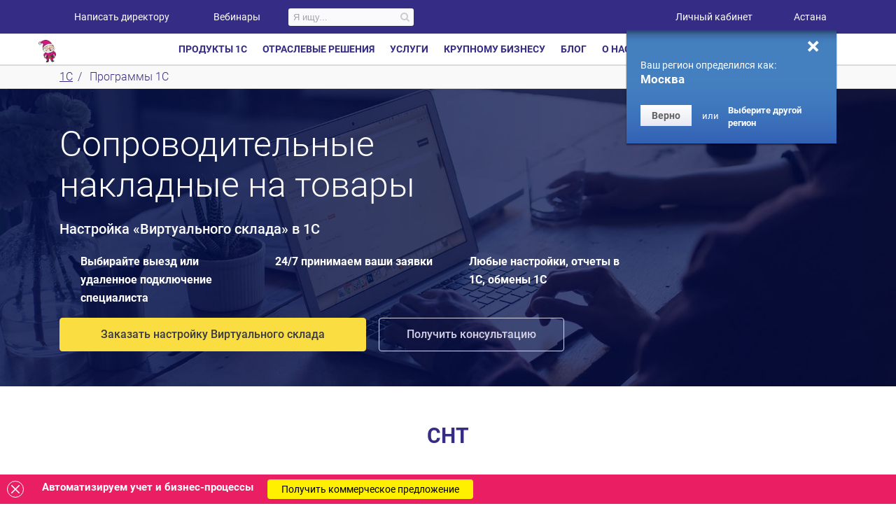

--- FILE ---
content_type: text/html; charset=utf-8
request_url: https://astana.1cbit.kz/1csoft/soprovoditelnye-nakladnye-na-tovary/
body_size: 25012
content:
<!DOCTYPE html>
<html lang="ru">
<head class="">
        <title>Cопроводительные накладные на отпуск товара в 1С 2020 в Казахстане</title>
    <meta http-equiv="Content-Type" content="text/html; charset='utf-8">
    <meta name="viewport" content="width=device-width, initial-scale=1.0">
    <meta http-equiv="Permissions-Policy" content="interest-cohort=()">
    <link rel="dns-prefetch" href="//code.jivosite.com">
    <link rel="dns-prefetch" href="//files.jivosite.com">
    <link rel="dns-prefetch" href="//top-fwz1.mail.ru">
	<link rel="dns-prefetch" href="//mc.yandex.ru">
	<link rel="dns-prefetch" href="//vk.com">

    <meta name="robots" content="index, follow" />
<meta name="description" content="СНТ это товаросопроводительный документ, подтверждающий отгрузку товаров налогоплательщику. Cопроводительные накладные обязательны для всех налогоплательщиков, при продаже, покупке, перемещении товаров." />
<meta property="og:title" content="Cопроводительные накладные на отпуск товара в 1С 2020 в Казахстане" />
<meta property="og:type" content="website">
<meta property="og:url" content="https://astana.1cbit.kz/1csoft/soprovoditelnye-nakladnye-na-tovary/" />
<meta property="og:image" content="https://astana.1cbit.kz/images/logo_open_graph.jpg" />
<meta http-equiv="Permissions-Policy" content="accelerometer=*">

<meta name="mailru-verification" content="b75ee08b2b63a65f" />
<script type="text/javascript" >
    function getCookie(name) {
        var matches = document.cookie.match(new RegExp(
            "(?:^|; )" + name.replace(/([\.$?*|{}\(\)\[\]\\\/\+^])/g, '\\$1') + "=([^;]*)"
        ));
        return matches ? decodeURIComponent(matches[1]) : undefined;
    }
</script>

    
    <meta name="facebook-domain-verification" content="88zctmdiepa7h5wq73gfvricpxwxou" />


        <style>
        .async-hide {opacity: 0 !important; background-color: white; width: 100%; height: 100%; z-index: 100000; background: url('/bitrix/templates/main/img/loading.svg') no-repeat center fixed;}</style>
    <script>(function(a,s,y,n,c,h,i,d,e){s.className+=' '+y;h.start=1*new Date;
            h.end=i=function(){s.className=s.className.replace(RegExp(' ?'+y),'')};
            (a[n]=a[n]||[]).hide=h;setTimeout(function(){i();h.end=null},c);h.timeout=c;
        })(window,document.documentElement,'async-hide','dataLayer',4000,
            {'GTM-MXSHS7N':true});</script>
    <script>

                var validDomain = ['1cbit.ru', '1cbit.by', '1cbit.kz'];
        var dmn = window.location.hostname;
        var slDmn = dmn.match(/([^.]+\.[^.]+)$/i);
        if (slDmn.length > 0 && validDomain.indexOf(slDmn[1]) >= 0) { slDmn = slDmn[1];}
        else { slDmn = '1cbit.ru';}
                (function (i, s, o, g, r, a, m) {
            i['GoogleAnalyticsObject'] = r;
            i[r] = i[r] || function () {
                (i[r].q = i[r].q || []).push(arguments)
            }, i[r].l = 1 * new Date();
            a = s.createElement(o),
                m = s.getElementsByTagName(o)[0];
            a.async = 1;
            a.src = g;
            m.parentNode.insertBefore(a, m)
        })(window, document, 'script', '//www.google-analytics.com/analytics.js', 'ga');
                ga('create', 'UA-30153169-1', {
            cookieDomain: slDmn,
            allowLinker: true
        });
                ga('require', 'GTM-MXSHS7N');
        ga('send', 'pageview');

        window.track = function (p) {
            ga('send', 'event', p[0], p[1], p[2], p[3]);
            if (p[1] === 'Квиз') {
                ym(11881714, 'reachGoal', 'quiz_filled');
            }
        }
        window.trackStep = function (path) {
            try { console.log(path);} catch (e) { }
            // feature-23709770
            // ga('send', 'pageview', path);

        }

    </script>

    <script type="text/javascript" >
        // Читаем куку содержащую Client ID
        var google_client_id = getCookie('_ga') ? getCookie('_ga').slice(6) : '';
        gtag('get', 'UA-30153169-1', 'client_id', (clientID) => {
            window.clientIdByMetrics = clientID;
        });
    </script>
    


        <!-- Yandex.Metrika counter -->
        <script type="text/javascript" >
            (function (d, w, c) {
                (w[c] = w[c] || []).push(function() {
                    try {
                        w.yaCounter46772403 = new Ya.Metrika({
                            id:46772403,
                            clickmap:true,
                            trackLinks:true,
                            accurateTrackBounce:true,
                            webvisor:true,
                            // Передаем Client ID в параметры пользователей
                            userParams:{
                                "GoogleClientID": google_client_id,
                            }
                        });
                    } catch(e) { }
                });

                var n = d.getElementsByTagName("script")[0],
                    s = d.createElement("script"),
                    f = function () { n.parentNode.insertBefore(s, n); };
                s.type = "text/javascript";
                s.async = true;
                s.src = "https://mc.yandex.ru/metrika/watch.js";

                if (w.opera == "[object Opera]") {
                    d.addEventListener("DOMContentLoaded", f, false);
                } else { f(); }
            })(document, window, "yandex_metrika_callbacks");

            window.trackQuizStart = function () {
                console.log('Quiz begin');
            };

            window.trackQuizMiddle = function () {
                console.log('Quiz middle');
            };

            window.trackQuizEnd = function () {
                console.log('Quiz end');
            };

            window.trackQuizSend = function () {
                console.log('Quiz send');
            };
        </script>
        <noscript><div><img src="https://mc.yandex.ru/watch/46772403" style="position:absolute; left:-9999px;" alt="" /></div></noscript>
        <!-- /Yandex.Metrika counter -->

        



<script>
    /**
     *  JivoSite ClientID  replace
     */
    function jivo_onLoadCallback() {
        //set mobile phone widget position relative to jivosite widget
        var jivoMobileButton = document.querySelector('jdiv.__jivoMobileButton');
        var phoneWidget = document.querySelector('.control-panel');
        if(jivoMobileButton){
            var jivoButtonClasses = jivoMobileButton.classList;
            for(var i = 0; i < jivoButtonClasses.length; ++i){
                if(jivoButtonClasses[i].indexOf('orinationRight') !== -1){
                    phoneWidget.classList.add('forcedLeft');
                }
            }
        }

        setTimeout(function() {
            // set user_token to active chat
            var resp=jivo_api.setUserToken(clientIdByMetrics);
        }, 1000);
    }
</script>





    <style type="text/css">#panel{position: fixed;width:100%;left: 0;top: 0;z-index: 100000;}
        #stub{background-color: white !important;position: fixed;top: 0;left: 0;width: 100%;height: 100%;z-index: 100000;
            /*  background: url('/bitrix/templates/main/img/loading.svg') center center no-repeat;*/
        }

        #stub::before,
        #stub::after {
            position: fixed;
            top: calc(50vh - 100px);
            left: calc(50vw - 100px);
            display: block;
            width: 200px;
            height: 200px;
            content: "";
            z-index: 1000000;
            background-position: center center;
            background-repeat: no-repeat;
        }

        #stub::before {
            background-image:  url('/bitrix/templates/main/img/loading.svg');
        }


    </style>
	<link rel="icon" href="/favicon.svg" type="image/svg+xml">

    <script type="text/javascript" src="/bitrix/templates/main/js/jquery-1.11.0.min.js?171097220296588"></script>

    <script src="/bitrix/templates/main/node_modules/requirejs/require.js?171097220386483"></script>
<script >(function () { var config = { baseUrl: "/bitrix/templates/main/js", urlArgs: 'rev=1.2.4.77&t=1764865051', waitSeconds: 0, config: { 'Controls/Responsive': { borderTypes: { xsmall: [0, 479], small: [480, 767], medium: [768, 979], large: [980, 99999] } } }, paths: { main: 'main', landing: 'landing', cusel: 'cusel.custom', flipclock: 'flipclock.min', bxslider: '../vendor/bxSlider/dist/jquery.bxslider.min', slinky: '../vendor/jquery-slinky/dist/slinky.min', easing: 'jquery.easing.min', fancybox: '../vendor/fancybox/dist/jquery.fancybox', swiper: '../node_modules/swiper/swiper-bundle.min', lozad: '../vendor/lozad/dist/lozad.min', flexslider: '../vendor/flexslider/jquery.flexslider-min', flipster: '../vendor/jquery-flipster/dist/jquery.flipster.min', jscrollpane: 'jquery.jscrollpane.min', scrollTo: 'jquery.scrollTo.min', localScroll: 'jquery.localScroll.min', maskedinput: '../vendor/jquery-mask-plugin/dist/jquery.mask.min', mousewheel: 'jquery.mousewheel.min', mCustomScrollbar: '../vendor/malihu-custom-scrollbar-plugin/jquery.mCustomScrollbar', jqueryRouter: 'jquery.router', jqueryTools: 'jquery.tools.min', validate: 'validate/jquery.validate.min', ouibounce: 'tools/ouibounce', selectivizr: 'selectivizr-min', slideout: 'slideout.min', mmenu: 'mmenu/js_umd/jquery.mmenu.umd', "mmenu.navbars": 'mmenu/js_umd/addons/jquery.mmenu.navbars.umd', Controls: 'Controllers', cookie: 'tools/cookie', router: 'tools/router', modernizr: 'tools/modernizr.min', jqueryUI: 'jquery-ui.min', jquery:'Controllers/jquery', "jquery-1.11": '../vendor/jquery/dist/jquery.min', jqueryFullPage: 'jquery.fullPage', owlcarousel2: '../vendor/OwlCarousel2/dist/owl.carousel.min', flagTelephone: '../js/intltelinput/js/intlTelInput', popover: 'webui-popover/jquery.webui-popover.min' }, shim: { 'cusel': { deps: ['mousewheel', 'jscrollpane'], exports: 'cuSel' }, 'easing': { deps: ['jquery'], exports: 'jQuery.easing' }, 'fancybox': { deps: ['jquery'], exports: 'jQuery.fancybox' }, 'slinky': { deps: ['jquery'], exports: 'jQuery.slinky' }, 'flexslider': { deps: ['jquery'], exports: 'jQuery.flexslider' }, 'popover': { deps: ['jquery'] }, 'mCustomScrollbar': { deps: ['jquery','mousewheel'], exports: 'mCustomScrollbar' }, 'flipster': { deps: ['jquery'], exports: 'jQuery.flipster' }, 'ouibounce': { deps: [], exports: 'ouibounce' }, 'modernizr': { exports: 'Modernizr' }, } }; if(typeof module === 'object'){ module.exports = config; }else { config.paths.main = 'main.bundle'; requirejs.config(config); } })();     require(["main"], function (m) {
        if(typeof console !== 'undefined')
        {
            console.log('main module loaded', m)
        }
    });</script>
        <style> #stub{background-color: white;position: fixed;top: 0;left: 0;width: 100%;height: 100%;z-index: 100000;}
        #stub progress{position: absolute;top: 50%;left: 44%;display: inline-block;}
    </style>

    
    
<script>window.maskVer=2.1; /* Masked imput version */
window.flagPhone=true; /* intlTelInput phone */
window.fancyboxVer = 3;
window.reloadTime = 86300;</script></head>
<body
          class=" new-year-decor"
      data-city-code="astana"
      data-country-code="kazakhstan"      data-hidden-office-city="47,90"
      data-abandon-form="N"
      data-region-dir="astana"
      >

    
<!-- Google Tag Manager -->
	<noscript><iframe src="//www.googletagmanager.com/ns.html?id=GTM-P8Q25P"
					  height="0" width="0" style="display:none;visibility:hidden"></iframe></noscript>
<!-- End Google Tag Manager -->



    <div id="stub"></div>

    <header>
        <div class="bit-floating-wrapper">
        <div class="head-row" >
            <div class="container">
                <a href="javascript:void(0)" onclick="window.open('ht'+'tp'+'://'+'pb'+'.'+'ru/'+'about'+'/'+'sit'+'es'+'-'+'company/')" class="head-row__all-projects"><span class="icon biti-burger"></span>Все проекты</a>
                <a href="javascript:void(0)" onclick="window.open('ht'+'tp'+'://' + 'www'+'.'+'1bit' + '.'+'com/')" class="head-row__english"><span class="icon biti-global"></span>English</a>
                <a href="javascript:void(0)" class="head-row__review header-feedback"><span class="icon biti-star"></span>Написать директору</a>
                <a href="/school/events/" class="head-row__review head-row__review_blog"><span class="icon biti-blog"></span>Вебинары</a>
                
				

                <div class="header-search-wrapper">
                    <div id="search-wrap" data-ajax-page='/1csoft/soprovoditelnye-nakladnye-na-tovary/index.php'
     data-container_id='title-search' data-input_id='title-search-input' data-min_query_len='2'
     data-wait_image='/bitrix/themes/.default/images/wait.gif' data-submit_id='header-search-submit'
     data-result_id='search-result' data-search_wrap_id='search-wrap'>

	<div id="title-search">
		<div class="header-search-form elasticsearch">
			<div class="header-search">
				<div class="text"><input id="title-search-input" type="text" name="q" value="" maxlength="50" autocomplete="off" placeholder="Я ищу..." /></div>
				<input name="s" type="submit" value="&#xf002;" class="header-search-submit" id="header-search-submit" />
				<div class="custom-wait-image"></div>
			</div>
		</div>
	</div>
	<div id="search-result"></div>
</div>	
<script>
    $(document).ready(function () {
        BX.ready(function(){
            new SearchPage($("#search-wrap"));
        });
    });
</script>
                </div>
				
                
                
    <div class="menu__lk">
        <a class="head-row__lk"><span class="icon biti-finger"></span>Личный кабинет</a>
        <div class="sub-menu__lk">
            <ul>
                                            <li><a href="https://lk.1cbit.ru/?utm_source=1cbit.ru" target="_blank">Вход / Регистрация</a></li>
                                            <li><a href="/lichnyy-kabinet-klienta/" >Обзор функционала</a></li>
                                </ul>
        </div>
    </div>


                <div><div class="j-leaping" data-target="select-city-mobile-container">
                    <div id="header-city-list" class="city-list-popup j-city-list j-city-popup-content" data-url-template="" data-local-choose="" data-link-subdomain="Y" data-region-host="1cbit.kz" data-link-baseurl="Y" data-base-domains="{'ru':'ru','':'','kazakhstan':'kz','belarus':'by'}" data-city-code-to-www="['msk','kiev','kz','minsk']" data-domain-alias="''" data-sef-mode="N" data-aliase-vars="" data-region-cur="astana" data-sef-folder="/1csoft/soprovoditelnye-nakladnye-na-tovary/" data-load-city-ajax="Y" data-ajax-file="/bitrix/templates/.default/components/vitams/city.dropdown/city_popup/ajax.php"  data-smart-redirect="N" data-is-confirm-dropdown="" data-ui-city-prioritet="46,47">
    <div class="content-popup-city">
        <div class="city-list-close j-city-close"></div>
        <div class="bit-select-region__title">
            <div class="bit-title2">Выбор региона</div>
        </div>
        <div class="bit-select-region__search">
            <form class="bit-search"><input type="text" placeholder="  " class="bit-search__input ">
                <button class="bit-search__button" disabled><span class="icon biti-search"></span></button>
            </form>
        </div>
        <div class="clearfix"></div>
            </div>
</div>
<span class="header-row__location-label">Ваш город:</span><a href="#header-city-list" class="head-row__location header-city j-city-popup"><span class="icon biti-point"></span>Астана<span class="icon biti-drop-arrow"></span></a>                </div></div>
                <!--'start_frame_cache_geo_confirm'--><div id="geo-confirm-wrapp">
    <div id="geo_confirm"  data-link-baseurl="Y" data-sef-mode="N">
        <div class="inner-shadow"></div>
        <div class="close j-close"></div>
        <p>Ваш регион определился как:<br>
            <b class="name">Москва</b></p>
        <button class="btn btn-mini confirm-btn">Верно</button><span>или</span>
        <div id="header-city-list-confirm" class="city-list-popup j-city-list j-city-popup-content" data-url-template="" data-local-choose="" data-link-subdomain="Y" data-region-host="1cbit.kz" data-link-baseurl="Y" data-base-domains="{'ru':'ru','':'','kazakhstan':'kz','belarus':'by'}" data-city-code-to-www="['msk','kiev','kz','minsk']" data-domain-alias="''" data-sef-mode="N" data-aliase-vars="" data-region-cur="astana" data-sef-folder="/1csoft/soprovoditelnye-nakladnye-na-tovary/" data-load-city-ajax="Y" data-ajax-file="/bitrix/templates/.default/components/vitams/city.dropdown/city_popup/ajax.php"  data-smart-redirect="N" data-is-confirm-dropdown="Y" data-ui-city-prioritet="46,47">
    <div class="content-popup-city">
        <div class="city-list-close j-city-close"></div>
        <div class="bit-select-region__title">
            <div class="bit-title2">Выбор региона</div>
        </div>
        <div class="bit-select-region__search">
            <form class="bit-search"><input type="text" placeholder="  " class="bit-search__input ">
                <button class="bit-search__button" disabled><span class="icon biti-search"></span></button>
            </form>
        </div>
        <div class="clearfix"></div>
            </div>
</div>
<a href="#header-city-list-confirm" class="header-city j-city-popup"><strong>Выберите другой регион</strong></a>    </div>
</div>
<div
        class="j-loc hidden"
        data-js-mess='{"PB_GEO_CT_GC_DEFAULT_JS_TRACK_1":"\u0412\u044b\u0431\u043e\u0440 \u0440\u0435\u0433\u0438\u043e\u043d\u0430","PB_GEO_CT_GC_DEFAULT_JS_KEYUP_1":"\u041d\u0430\u0436\u0430\u0442\u0438\u0435","PB_GEO_CT_GC_DEFAULT_JS_CHOISE_1":"\u0412\u044b\u0431\u0440\u0430\u0442\u044c \u0440\u0435\u0433\u0438\u043e\u043d"}'
></div><div
        class="j-loc hidden"
        data-js-mess='{"PB_GEO_CT_GC_DEFAULT_JS_TRACK_1":"\u0412\u044b\u0431\u043e\u0440 \u0440\u0435\u0433\u0438\u043e\u043d\u0430","PB_GEO_CT_GC_DEFAULT_JS_KEYUP_1":"\u041d\u0430\u0436\u0430\u0442\u0438\u0435","PB_GEO_CT_GC_DEFAULT_JS_CHOISE_1":"\u0412\u044b\u0431\u0440\u0430\u0442\u044c \u0440\u0435\u0433\u0438\u043e\u043d"}'
></div><!--'end_frame_cache_geo_confirm'-->                <a href="javascript:void(0);" class="header-row__search-link">Поиск</a>
            </div>
        </div>
                <nav class="menu bit-menu__fixed">
    <div class="container">
        <a href="/" class="menu__logo menu__logo_new-year">
            <span class="icon biti-logo"></span>
        </a>
        <ul class="menu__list">
                        <li class="menu__item dropdown">
                <a class="menu__link" data-toggle="dropdown">Продукты 1С</a>
                <div class="sub-menu dropdown-menu">
                    <div class="nav-sub-indent container no-flex">
                        <div class="row">
                                    <ul class=" col-md-3">
            <li class="custom_main">Бухгалтерский и налоговый учёт</li>
            <li>
            <a href="/1csoft/1s-predpriyatie-8-bukhgalteriya-dlya-kazakhstana/"
               class="">
                1С:Бухгалтерия для Казахстана            </a>
        </li>
            <li>
            <a href="/1csoft/1s-predpriyatie-8-bukhgalterskiy-uchet-dlya-gosudarstvennykh/"
               class="">
                1С:Бухгалтерия для гос.учреждений            </a>
        </li>
            <li>
            <a href="/1csoft/1s-bukhgalteria-dlya-gosudarstvennykh-predpriatii-kz/"
               class="">
                1С:Бухгалтерия для гос.предприятий            </a>
        </li>
            <li>
            <a href="/1csoft/1s-svod-otchetov-8-prof1-kz/"
               class="">
                1С:Свод отчетов (бюджетные средства)            </a>
        </li>
            <li>
            <a href="/1csoft/1s-bukhgalteriya-stroitelnoy-organizatsii-dlya-kazakhstana/"
               class="">
                1С:Бухгалтерия для строительных <br>организаций            </a>
        </li>
            <li>
            <a href="/1csoft/1s-predpriyatie-8-bukhgalteriya-selskokhozyaystvennogo-dlya-kazakhstana/"
               class="">
                1С:Бухгалтерия для сельхоз. предприятий            </a>
        </li>
            <li class="custom_main">Кадровый учет</li>
            <li>
            <a href="/1csoft/1s-predpriyatie-8-zarplata-i-upravlenie-personalom-dlya/"
               class="">
                1С:Зарплата и управление персоналом            </a>
        </li>
            <li>
            <a href="/1csoft/zarplata-kadry-budzet/"
               class="">
                1C:Зарплата и кадры для гос. <br>организаций            </a>
        </li>
            <li class="custom_main">Управленческий учёт и МСФО</li>
            <li>
            <a href="/1csoft/bit-finans/"
               class="">
                БИТ.ФИНАНС            </a>
        </li>
            <li>
            <a href="/1csoft/bit-finans-8-upravlencheskiy-uchet-dlya-kazakhstana/"
               class="">
                БИТ.ФИНАНС Управленческий учёт            </a>
        </li>
            <li>
            <a href="/1csoft/bit-finans-prof-dlya-kazakhstana/"
               class="">
                БИТ.ФИНАНС Проф            </a>
        </li>
            <li>
            <a href="/1csoft/bit-finans-msfo-dlya-kazakhstana/"
               class="">
                БИТ.ФИНАНС МСФО            </a>
        </li>
            <li>
            <a href="/1csoft/1s-upravlenie-nebolshoy-firmoy-dlya-kazakhstana-8/"
               class="">
                1С:Управление нашей фирмой            </a>
        </li>
            <li>
            <a href="/erp/"
               class="">
                1С:ERP            </a>
        </li>
            </ul>
            <ul class=" col-md-3">
            <li class="custom_main">Документооборот</li>
            <li>
            <a href="/1csoft/1s-dokumentooborot-kz/"
               class="">
                1С:Документооборот            </a>
        </li>
            <li class="custom_main">Торговый учёт и продажи</li>
            <li>
            <a href="/1csoft/1s-roznitsa-8-dlya-kazakhstana/"
               class="">
                1С:Розница            </a>
        </li>
            <li>
            <a href="/1csoft/1s-predpriyatie-8-upravlenie-torgovley-dlya-kazakhstana/"
               class="">
                1С:Управление торговлей            </a>
        </li>
            <li>
            <a href="/1csoft/crm-bitrix24/"
               class="">
                CRM Битрикс24            </a>
        </li>
            <li>
            <a href="/1csoft/1s-bitriks-upravlenie-saytom/"
               class="">
                1С-Битрикс.Управление сайтом            </a>
        </li>
            <li>
            <a href="/1csoft/storverk-crm/"
               class="">
                StorVerk CRM            </a>
        </li>
            <li>
            <a href="/1csoft/mobi-c/"
               class="">
                Моби-С            </a>
        </li>
            <li>
            <a href="/1csoft/1s-kassir-dlya-kazakhstana/"
               class="">
                1С:Кассир для Казахстана            </a>
        </li>
            <li class="custom_main">Комплексная автоматизация</li>
            <li>
            <a href="/1csoft/1s-kompleksnaya-avtomatizatsiya-dlya-kazakhstana-redaktsiya-2/"
               class="">
                1С:Комплексная автоматизация            </a>
        </li>
            <li>
            <a href="/1csoft/1s-upravlenie-nebolshoy-firmoy-dlya-kazakhstana-8/"
               class="">
                1С:Управление нашей фирмой            </a>
        </li>
            <li>
            <a href="/erp/"
               class="">
                1С:ERP            </a>
        </li>
            <li>
            <a href="/1csoft/1s-upravlenie-kholdingom-8/"
               class="">
                1С:Управление Холдингом            </a>
        </li>
            </ul>
            <ul class=" col-md-3">
            <li class="custom_main">Складской учет и логистика</li>
            <li>
            <a href="/1csoft/virtualnyy-sklad/"
               class="">
                Виртуальный склад            </a>
        </li>
            <li>
            <a href="/1csoft/1s-predpriyatie-8-upravlenie-torgovley-dlya-kazakhstana/"
               class="">
                1С:Управление торговлей            </a>
        </li>
            <li>
            <a href="/erp/"
               class="">
                1С:ЕRP            </a>
        </li>
            <li>
            <a href="/1csoft/rfid-proekty-dlya-kazakhstana/"
               class="">
                RFID-проекты            </a>
        </li>
            <li>
            <a href="/1csoft/1-ts/"
               class="">
                1 ТС Отчет            </a>
        </li>
            <li>
            <a href="/1csoft/soprovoditelnye-nakladnye-na-tovary/"
               class="">
                СНТ            </a>
        </li>
            <li class="custom_main">Сервисы</li>
            <li>
            <a href="/its/"
               class="">
                ИТС            </a>
        </li>
            <li>
            <a href="/services/esf/"
               class="">
                ЭСФ и ЭАВР            </a>
        </li>
            <li>
            <a href="/services/elektronnye-trudovyye-dogovory/"
               class="">
                1С:Эл-е трудовые договоры            </a>
        </li>
            <li>
            <a href="/services/1c-fresh/"
               class="">
                1С:Fresh            </a>
        </li>
            <li>
            <a href="/services/1c-markirovka/"
               class="">
                1С:Маркировка            </a>
        </li>
            <li>
            <a href="/services/1c-contragent/"
               class="">
                1С:Контрагент            </a>
        </li>
            <li>
            <a href="/1csoft/webkassa-dlya-kazakhstana/"
               class="">
                1С:Вебкасса            </a>
        </li>
            <li>
            <a href="/services/1c-direct-bank/"
               class="">
                1С:Директбанк            </a>
        </li>
            <li>
            <a href="/services/saas/"
               class="">
                Аренда 1С            </a>
        </li>
            <li>
            <a href="/1c-nomenklatura/"
               class="">
                1С:Номенклатура            </a>
        </li>
            <li>
            <a href="/services/its-services/"
               class="">
                Все сервисы             </a>
        </li>
            </ul>
            <ul class=" col-md-3">
            <li class="custom_main">Лицензии и совместные продукты</li>
            <li>
            <a href="/1csoft/litsenzii-1s-predpriyatie/"
               class="">
                Лицензии 1С:Предприятие            </a>
        </li>
            <li>
            <a href="/1csoft/litsenzii-1s-korp/"
               class="">
                Лицензии 1С:КОРП            </a>
        </li>
            <li>
            <a href="/1csoft/litsenzii-microsoft-dlya-1s-predpriyatie-8-kz/"
               class="">
                Лицензии Microsoft для 1С            </a>
        </li>
            <li class="custom_main">Маркировка</li>
            <li>
            <a href="/services/1c-markirovka/"
               class="">
                Маркировка в 1С            </a>
        </li>
            <li>
            <a href="/services/1c-markirovka/obuv/"
               class="">
                Маркировка обуви            </a>
        </li>
            <li>
            <a href="/services/1c-markirovka-lekarstv/"
               class="">
                Маркировка лекарств            </a>
        </li>
            <li class="custom_main">CRM</li>
            <li>
            <a href="/1s-otrasli/vnedrenie-crm-sistem/"
               class="">
                CRM            </a>
        </li>
            <li class="custom_main">1С:Битрикс</li>
            <li>
            <a href="/1csoft/crm-bitrix24/"
               class="">
                CRM Битрикс 24            </a>
        </li>
            <li>
            <a href="/1csoft/1s-bitriks-upravlenie-saytom/"
               class="">
                1С:Битрикс:Управление сайтом            </a>
        </li>
            <li>
            <a href="/1csoft/1s-bitriks-korporativnyy-portal-/"
               class="">
                1С:Битрикс Корпоративный портал            </a>
        </li>
            <li>
            <a href="/1csoft/1s-bitriks-enterprise/"
               class="">
                Enterprise: 1С-Битрикс            </a>
        </li>
            <li class="custom_last">
            <a href="/1csoft/"
               class="">
                Все программы 1С            </a>
        </li>
            <li class="custom_last">
            <a href="/price/offers/"
               class="">
                Акции и скидки            </a>
        </li>
            </ul>
                            </div>
                    </div>
                    <div class="container">
                        <hr>
                    </div>
                    <div class="container no-flex">
                        <div class="row footer-menu">
                              <div class="col-md-3">
    <button class="bit-button bit-button_pink buy-product-btn" data-form-field-product="Заказать звонок" data-form-title="Заказать звонок" data-form-submit="Отправить">Заказать звонок</button>
  </div>
                            <div class="bit-search__wrap col-md-3">
                                <!--form class="bit-search" ><input type="text" placeholder="Поиск" class="bit-search__input"><button class="bit-search__button"><span class="icon biti-search"></span></button></form-->
                            </div>
                        </div>
                    </div>
                </div>
            </li>
            <li class="menu__item dropdown">
                <a class="menu__link" data-toggle="dropdown">Отраслевые решения</a>
                <div class="sub-menu dropdown-menu">
                    <div class="nav-sub-indent container no-flex">
                        <div class="row">
                                    <ul class=" col-md-3">
            <li>
            <a href="/1s-otrasli/1s-avtomatizaciya-avtoservisov/"
               class="">
                Автобизнес и автосервисы            </a>
        </li>
            <li>
            <a href="/1s-otrasli/avtomatizacii-aptek-i-aptechnykh-setej/"
               class="">
                Аптеки            </a>
        </li>
            <li>
            <a href="/1s-otrasli/avtomatizaciya-reshenij-dlya-byudzhetnoj-sfery/"
               class="">
                Гос. учреждения            </a>
        </li>
            <li>
            <a href="/1s-otrasli/avtomatizaciya-medicinskikh-i-veterinarnykh-klinik/"
               class="">
                Здоровье и медицина            </a>
        </li>
            <li>
            <a href="/1s-otrasli/avtomatizaciya-nedvizhimosti/"
               class="">
                Недвижимость и аренда            </a>
        </li>
            <li>
            <a href="/1s-otrasli/avtomatizaciya-vuzov-i-kolledzhej/"
               class="">
                Образование            </a>
        </li>
            </ul>
            <ul class=" col-md-3">
            <li>
            <a href="/1s-otrasli/avtomatizaciya-uchrezhdenij-kultury/"
               class="">
                Культура            </a>
        </li>
            <li>
            <a href="/1s-otrasli/avtomatizacii-gostinic-i-otelej/"
               class="">
                Отели            </a>
        </li>
            <li>
            <a href="/1s-biznes-zadachi/avtomatizacii-proizvodstva/"
               class="">
                Производство            </a>
        </li>
            <li>
            <a href="/1csoft/1s-predpriyatie-8-obshchepit-dlya-kazakhstana/"
               class="">
                Рестораны и кафе            </a>
        </li>
            <li>
            <a href="/1s-otrasli/avtomatizaciya-salonov-krasoty-spa-fitnes-klubov/"
               class="">
                Салоны красоты, фитнес-клубы            </a>
        </li>
            <li>
            <a href="/1s-otrasli/avtomatizaciya-servisno-remontnykh-organizacij/"
               class="">
                Сервисные компании и услуги            </a>
        </li>
            </ul>
            <ul class=" col-md-3">
            <li>
            <a href="/1s-otrasli/avtomatizaciya-selskogo-khozyajstva/"
               class="">
                Сельское хозяйство            </a>
        </li>
            <li>
            <a href="/1s-biznes-zadachi/avtomatizaciya-skladskoj-logistiki-sistemy-upravleniya-skladom-wms/"
               class="">
                Складская логистика            </a>
        </li>
            <li>
            <a href="/1s-otrasli/avtomatizaciya-stroitelstva/"
               class="">
                Строительство            </a>
        </li>
            <li>
            <a href="/1s-otrasli/avtomatizaciya-optovoj-torgovli/"
               class="">
                Торговля и дистрибуция            </a>
        </li>
            <li>
            <a href="/1csoft/bit-finans-upravlencheskiy-balans/"
               class="">
                Управленческий баланс            </a>
        </li>
            <li>
            <a href="/1csoft/bit-finans-upravlenie-denejnimi-sredstvami/"
               class="">
                Управление денежными средствами            </a>
        </li>
            </ul>
            <ul class=" col-md-3">
            <li>
            <a href="/1s-biznes-zadachi/avtomatizaciya-roznichnoj-torgovli/"
               class="">
                Торговля розничная            </a>
        </li>
            <li>
            <a href="/1s-biznes-zadachi/avtomatizaciya-transportnoj-logistiki/"
               class="">
                Транспортная логистика            </a>
        </li>
            <li>
            <a href="/1s-otrasli/avtomatizaciya-toplivno-energeticheskogo-kompleksa/"
               class="">
                ТЭК            </a>
        </li>
            <li>
            <a href="/1s-biznes-zadachi/avtomatizaciya-finansov-upravlencheskogo-ucheta/"
               class="">
                Финансы и управленческий учет            </a>
        </li>
            <li>
            <a href="/1csoft/bit-finans-formirovanie-bdr/"
               class="">
                Бюджет доходов и расходов            </a>
        </li>
            <li>
            <a href="/1s-otrasli/vnedrenie-crm-sistem/"
               class="">
                CRM            </a>
        </li>
            </ul>
                            </div>
                    </div>
                    <div class="container">
                        <hr>
                    </div>
                    <div class="container no-flex">
                        <div class="row footer-menu">
                              <div class="col-md-3">
    <button class="bit-button bit-button_pink buy-product-btn" data-form-field-product="Заказать звонок" data-form-title="Заказать звонок" data-form-submit="Отправить">Заказать звонок</button>
  </div>
                            <div class="bit-search__wrap col-md-3">
                                <!--form class="bit-search" ><input type="text" placeholder="Поиск" class="bit-search__input"><button class="bit-search__button"><span class="icon biti-search"></span></button></form-->
                            </div>
                        </div>
                    </div>
                </div>
            </li>
            <li class="menu__item dropdown">
                <a class="menu__link" data-toggle="dropdown">Услуги</a>
                <div class="sub-menu dropdown-menu">
                    <div class="nav-sub-indent container no-flex">
                        <div class="row">
                                    <ul class=" col-md-3">
            <li class="custom_last">
            <a href="/services/"
               class="">
                Все услуги            </a>
        </li>
            <li class="custom_main">Обслуживание</li>
            <li>
            <a href="/services/maintenance/"
               class="">
                Обслуживание 1С            </a>
        </li>
            <li>
            <a href="/services/"
               class="">
                Установка и настройка 1С            </a>
        </li>
            <li>
            <a href="/services/dorabotka-1s/"
               class="">
                Доработка 1С            </a>
        </li>
            <li>
            <a href="/services/update/"
               class="">
                Обновление 1С            </a>
        </li>
            <li>
            <a href="/1csoft/perehod-s-1s7-na-1s-8/"
               class="">
                Апгрейд 1С            </a>
        </li>
            <li>
            <a href="/services/ustanovka-1c/"
               class="">
                Установка 1С            </a>
        </li>
            <li>
            <a href="/services/nastroika-1c/"
               class="">
                Настройка 1С            </a>
        </li>
            <li>
            <a href="/services/1c-markirovka/"
               class="">
                Маркировка            </a>
        </li>
            <li>
            <a href="/services/podderzhka-1c/"
               class="">
                Поддержка 1С            </a>
        </li>
            <li>
            <a href="/services/perenos-dannih-1s/"
               class="">
                Перенос данных в 1С            </a>
        </li>
            <li>
            <a href="/services/obmen-dannimi-1s/"
               class="">
                Обмен данными в 1С            </a>
        </li>
            <li class="custom_main">Корпоративное обслуживание</li>
            <li>
            <a href="/services/vnedrenie-1c/"
               class="">
                Внедрение 1С            </a>
        </li>
            <li>
            <a href="/services/sla/"
               class="">
                Поддержка по SLA и ITIL            </a>
        </li>
            <li>
            <a href="/services/projects/"
               class="">
                Корпоративным клиентам            </a>
        </li>
            </ul>
            <ul class=" col-md-3">
            <li class="custom_main">Сопровождение</li>
            <li>
            <a href="/services/maintenance/"
               class="">
                Сопровождение 1С            </a>
        </li>
            <li>
            <a href="/its/"
               class="">
                1С:ИТС            </a>
        </li>
            <li>
            <a href="/services/support/"
               class="">
                Абонентское обслуживание            </a>
        </li>
            <li>
            <a href="/services/shop/"
               class="">
                Абонентское сопровождение магазина            </a>
        </li>
            <li>
            <a href="/its/otraslevoy/"
               class="">
                1С:ИТС Отраслевой            </a>
        </li>
            <li>
            <a href="/services/1c-express-audit/"
               class="">
                Аудит базы 1С            </a>
        </li>
            <li>
            <a href="/services/line_consult/"
               class="">
                Линия консультации 24/7            </a>
        </li>
            </ul>
            <ul class=" col-md-3">
            <li class="custom_main">Интеграция с 1С</li>
            <li>
            <a href="/1csoft/virtualnyy-sklad/"
               class="">
                Виртуальный склад            </a>
        </li>
            <li>
            <a href="/services/integracia-1c/"
               class="">
                Интеграция 1С            </a>
        </li>
            <li>
            <a href="/1s-otrasli/vnedrenie-crm-sistem/"
               class="">
                Внедрение CRM            </a>
        </li>
            <li>
            <a href="/services/1c-direct-bank/"
               class="">
                1С:Директбанк            </a>
        </li>
            <li>
            <a href="/1csoft/soprovoditelnye-nakladnye-na-tovary/"
               class="">
                Сопроводительные накладные на товары            </a>
        </li>
            <li>
            <a href="/services/integracia-bitrix24-1c/"
               class="">
                Битрикс24 с 1С            </a>
        </li>
            <li>
            <a href="/services/integracia-kaspi/"
               class="">
                Kaspi с 1С            </a>
        </li>
            <li>
            <a href="/services/ofd-v-kazakhstane/"
               class="">
                WOFD и Webkassa            </a>
        </li>
            <li>
            <a href="/services/esf/"
               class="">
                Интеграция с ИС ЭСФ            </a>
        </li>
            <li>
            <a href="/services/avtomatizatsiya-tenderov-s-pomoshchyu-robotov-test/"
               class="">
                Автоматизация тендеров            </a>
        </li>
            </ul>
            <ul class=" col-md-3">
            <li class="custom_last">
            <a href="/services/its-services/"
               class="">
                Все сервисы            </a>
        </li>
            <li class="custom_main">Сервисы</li>
            <li>
            <a href="/its/"
               class="">
                ИТС            </a>
        </li>
            <li>
            <a href="/services/esf/"
               class="">
                ЭСФ и ЭАВР            </a>
        </li>
            <li>
            <a href="/services/elektronnye-trudovyye-dogovory/"
               class="">
                1С:Эл-е трудовые договоры            </a>
        </li>
            <li>
            <a href="/services/1c-fresh/"
               class="">
                1С:Fresh            </a>
        </li>
            <li>
            <a href="/services/1c-markirovka/"
               class="">
                1С:Маркировка            </a>
        </li>
            <li>
            <a href="/services/1c-contragent/"
               class="">
                1С:Контрагент            </a>
        </li>
            <li>
            <a href="/1csoft/webkassa-dlya-kazakhstana/"
               class="">
                1С:Вебкасса            </a>
        </li>
            <li>
            <a href="/services/1c-direct-bank/"
               class="">
                1С:Директбанк            </a>
        </li>
            <li>
            <a href="/services/saas/"
               class="">
                Аренда 1С            </a>
        </li>
            <li>
            <a href="/1c-nomenklatura/"
               class="">
                1С:Номенклатура            </a>
        </li>
            <li>
            <a href="/services/1c-connect/"
               class="">
                1С Коннект            </a>
        </li>
            <li>
            <a href="/pro1c/"
               class="">
                PRO1C            </a>
        </li>
            </ul>
                            </div>
                    </div>
                    <div class="container">
                        <hr>
                    </div>
                    <div class="container no-flex">
                        <div class="row footer-menu">
                              <div class="col-md-3">
    <button class="bit-button bit-button_pink buy-product-btn" data-form-field-product="Заказать звонок" data-form-title="Заказать звонок" data-form-submit="Отправить">Заказать звонок</button>
  </div>
                            <div class="bit-search__wrap col-md-3">
                                <!--form class="bit-search" ><input type="text" placeholder="Поиск" class="bit-search__input"><button class="bit-search__button"><span class="icon biti-search"></span></button></form-->
                            </div>
                        </div>
                    </div>
                </div>
            </li>

            <li class="menu__item menu__item--mobile">
                <a href="/school/education/" class="menu__link">Обучение 1С</a>
            </li>

            <li class="menu__item dropdown">
                <a class="menu__link" data-toggle="dropdown">Крупному бизнесу</a>
                <div class="sub-menu dropdown-menu">
                    <div class="nav-sub-indent container no-flex">
                        <div class="row">
                            <!-- 121001 -->
        <ul class=" col-md-3">
            <li>
            <a href="/services/vnedrenie-1c/"
               class="">
                Внедрение 1С            </a>
        </li>
            <li>
            <a href="/1csoft/1c-itil/"
               class="">
                ITIL            </a>
        </li>
            <li>
            <a href="/services/sla/"
               class="">
                Поддержка по SLA            </a>
        </li>
            <li>
            <a href="/1csoft/litsenzii-1s-predpriyatie/"
               class="">
                Лицензии 1С            </a>
        </li>
            <li>
            <a href="/1csoft/litsenzii-1s-korp/"
               class="">
                Лицензии КОРП            </a>
        </li>
            <li>
            <a href="/1csoft/ohrana-truda-predpriyatiay/"
               class="">
                Охрана труда для Казахстана            </a>
        </li>
            </ul>
            <ul class=" col-md-3">
            <li>
            <a href="/erp/"
               class="">
                1С ERP            </a>
        </li>
            <li>
            <a href="/1csoft/1s-kompleksnaya-avtomatizatsiya-dlya-kazakhstana-redaktsiya-2/"
               class="">
                1С Комплексная автоматизация            </a>
        </li>
            <li>
            <a href="/1csoft/rfid-proekty-dlya-kazakhstana/"
               class="">
                RFID проекты            </a>
        </li>
            <li>
            <a href="/services/rpa-robotizatsiya-biznes-protsessov/"
               class="">
                RPA            </a>
        </li>
            <li>
            <a href="/1s-biznes-zadachi/avtomatizaciya-biznes-analiza/"
               class="">
                BI системы            </a>
        </li>
            </ul>
            <ul class=" col-md-3">
            <li>
            <a href="/1s-otrasli/"
               class="">
                Отраслевые решения            </a>
        </li>
            <li>
            <a href="/1csoft/1s-zup-korp-8/"
               class="">
                1С ЗУП КОРП            </a>
        </li>
            <li>
            <a href="/1s-otrasli/vnedrenie-crm-sistem/"
               class="">
                1С CRM            </a>
        </li>
            <li>
            <a href="/1csoft/1s-dokumentooborot-kz/"
               class="">
                1С Документооборот            </a>
        </li>
            <li>
            <a href="/services/saas/"
               class="">
                Аренда 1С            </a>
        </li>
            </ul>
            <ul class=" col-md-3">
            <li>
            <a href="/1csoft/bit-finans/"
               class="">
                БИТ.ФИНАНС.Стандарт            </a>
        </li>
            <li>
            <a href="/1csoft/bit-finans-prof-dlya-kazakhstana/"
               class="">
                БИТ.ФИНАНС.Проф            </a>
        </li>
            <li>
            <a href="/1csoft/bit-finans-8-upravlencheskiy-uchet-dlya-kazakhstana/"
               class="">
                БИТ.ФИНАНС.Управленческий учет            </a>
        </li>
            <li>
            <a href="/1csoft/1s-upravlenie-kholdingom-8/"
               class="">
                1С Управление Холдингом            </a>
        </li>
            <li>
            <a href="/company/clients/"
               class="">
                Наши Клиенты            </a>
        </li>
            </ul>
                            </div>
                    </div>
                    <div class="container">
                        <hr>
                    </div>
                    <div class="container no-flex">
                        <div class="row footer-menu">
                              <div class="col-md-3">
    <button class="bit-button bit-button_pink buy-product-btn" data-form-field-product="Заказать звонок" data-form-title="Заказать звонок" data-form-submit="Отправить">Заказать звонок</button>
  </div>
                            <div class="bit-search__wrap col-md-3">
                                <!--form class="bit-search" ><input type="text" placeholder="Поиск" class="bit-search__input"><button class="bit-search__button"><span class="icon biti-search"></span></button></form-->
                            </div>
                        </div>
                    </div>
                </div>
            </li>
            <li class="menu__item">
                <a href="/blog/" class="menu__link">Блог</a>
            </li>
            <li class="menu__item dropdown">
                <a class="menu__link" data-toggle="dropdown">О нас</a>
                <div class="sub-menu dropdown-menu">
                    <div class="nav-sub-indent container no-flex">
                        <div class="row">
                                    <ul class=" col-md-5">
            <li class="custom_main">Первый БИТ</li>
            <li>
            <a href="/company/"
               class="">
                О Компании            </a>
        </li>
            <li>
            <a href="/company/press/"
               class="">
                Пресс-центр            </a>
        </li>
            <li>
            <a href="/company/news/"
               class="">
                Новости компании            </a>
        </li>
            <li>
            <a href="/price/offers/"
               class="">
                Акции и скидки            </a>
        </li>
            <li>
            <a href="/vacancy/"
               class="">
                Работа в компании            </a>
        </li>
            <li>
            <a href="/contacts/"
               class="">
                Контакты            </a>
        </li>
            </ul>
            <ul class=" col-md-5">
            <li class="custom_main">Наши достижения</li>
            <li>
            <a href="/company/clients/"
               class="">
                Наши клиенты            </a>
        </li>
            <li>
            <a href="/company/news/#/intro"
               class="">
                Наши внедрения            </a>
        </li>
            <li>
            <a href="/company/otzivy/"
               class="">
                Отзывы о компании            </a>
        </li>
            </ul>
            <ul class=" col-md-5">
            <li class="custom_main">Мероприятия</li>
            <li>
            <a href="/school/events/"
               class="">
                Мероприятия            </a>
        </li>
            <li>
            <a href="/school/webinars/"
               class="">
                Вебинары            </a>
        </li>
            <li>
            <a href="/school/education/"
               class="">
                Обучение 1С            </a>
        </li>
            </ul>
                            </div>
                    </div>
                    <div class="container">
                        <hr>
                    </div>
                    <div class="container no-flex">
                        <div class="row footer-menu">
                              <div class="col-md-3">
    <button class="bit-button bit-button_pink buy-product-btn" data-form-field-product="Заказать звонок" data-form-title="Заказать звонок" data-form-submit="Отправить">Заказать звонок</button>
  </div>
                            <div class="bit-search__wrap col-md-3">
                                <!--form class="bit-search" ><input type="text" placeholder="Поиск" class="bit-search__input"><button class="bit-search__button"><span class="icon biti-search"></span></button></form-->
                            </div>
                        </div>
                    </div>
                </div>
            </li>
            <li class="menu__item">
                <a href="/contacts/" class="menu__link">Контакты</a>
            </li>
            <li class="menu__item menu-item--button">
                <div class="menu__link">
                    <button type="button" class="bit-button buy-product-btn bit-button--mobile-call" data-form-field-product="Заказать звонок" data-form-title="Есть вопросы? Позвоните нам!" data-form-submit="Заказать звонок" data-toggle="modal">Заказать звонок</button>
                </div>
            </li>
                    </ul>
        
<div class="menu__contact">
    <div class="j-shuffle-offices clearfix office-only-phone"
         data-offices='[{"id":"106203","name":"Офис Первый Бит Астана","code":"astana","phone":"+7 (7172) 73-49-90","email":"astana@1cbit.ru","power":"100","iconMetro":"","parentId":"2165","url":"/contacts/astana/astana/"}]'
         data-fixed-items="[]"
         data-que-id="queue.astana.2664011379"
         data-limit-view-items="1">

        <div class="row sample-row invisible">
            <a class="phone box-phone-href j-phone-shuffle" data-phone-resize="xsmall" onclick="track(['Номер телефона', 'Шапка сайта', 'Клик', 1]);"></a>
            <div class="menu__contact-office"><span class="name"></span></div>
        </div>
    </div>
</div>
<div class="menu__contact_mobile">
    <a href="tel:+74957484448">
        <span class="icon biti-call"></span>
    </a>
</div>
        <div class="menu__burger-mobile">
            <span class="icon biti-burger biti-burger_blue"></span>
        </div>
    </div>
</nav>
        </div>
        <div class="bit-menu__postfix-menu"></div>
<div class="bit-breadcrumbs bg-color-grey"><div class="container"><div class="breadcrumbs" itemscope itemtype="https://schema.org/BreadcrumbList">
						<span itemprop="itemListElement" itemscope="itemscope" itemtype="https://schema.org/ListItem">
							 
							<a href="/" title="1С" itemprop="item">
								<span itemprop="name">1С</span>
							</a>
							<meta itemprop="position" content="1">
						</span>
						<span itemprop="itemListElement" itemscope="itemscope" itemtype="https://schema.org/ListItem">
							<span class="breadcrumbs__sep">/</span>
							<span itemprop="name">Программы 1С</span>
							<meta itemprop="position" content="2">
						</span></div></div></div>
    </header>

<div class="bit-slider__item"> 
  <div class="container"> 
    <h1 class="bit-slider__title"> Сопроводительные<br> накладные на товары </h1>
   
    <div class="bit-slider__description">Настройка «Виртуального склада» в 1С</div>
   
    <div class="bit-slider__description-list description-list"> 
      <div class="description-list__item"> 
        <div class="description-list__title"><span class="icon biti-check"></span> Выбирайте выезд или удаленное подключение специалиста </div>
       
     
       </div>
     
      <div class="description-list__item"> 
        <div class="description-list__title"><span class="icon biti-check"></span> 24/7 принимаем ваши заявки </div>
       
      
       </div>
     
      <div class="description-list__item"> 
        <div class="description-list__title"><span class="icon biti-check"></span> Любые настройки, отчеты в 1С, обмены 1С </div>
       
    
       </div>
     </div>
   
    <div class="bit-slider__button">
	<button class="bit-button-yellow buy-product-btn" data-toggle="modal" data-target="#sendRequest" data-form-field-product="Заказать настройку Виртуального склада" data-form-title="Заказать настройку Виртуального склада" data-form-submit="Заказать"> Заказать настройку Виртуального склада </button> 
	<button class="bit-button buy-product-btn" data-toggle="modal" data-target="#sendRequest" data-form-field-product="Получить консультацию" data-form-title="Получить консультацию" data-form-submit="Получить"> Получить консультацию </button> </div>
   </div>
 </div>
  <div class="scope-buh"> 
    <div class="container"> 
      <h2 class="bit-title2">СНТ</h2>
          <div class="bit-tabs j-simple-tabs"> 
        <ul class="nav nav-tabs bit-tabs__nav j-tab-nav"> 
          <li class="tab-item active"> <a href="#tab-1" class="dotted dotted-active" >Описание</a> </li>
         
          <li class="tab-item"> <a href="#tab-2" class="dotted" >Сроки выписки СНТ</a> </li>
         
          <li class="tab-item"> <a href="#tab-3" class="dotted" >Обмен электронными СНТ в 1С</a> </li>
         </ul>
       
        <div class="tab-content bit-tabs__content"> 
          <div class="tab-pane active tab-content-item" id="tab-1"> 
		    
<p><b>СНТ</b> - это</p>
 

  <ul>
    <li>товаросопроводительный документ, в том числе подтверждающий отгрузку товаров налогоплательщику; </li>
  
    <li>первичный бухгалтерский документ. </li>
  </ul>

  
<p>Выписка СНТ обязательна практически для всех налогоплательщиков, при любом движении (продаже, покупке, перемещении и пр.) таких широко распространенных категорий как товары Перечня изъятий и товары, импортированные из ЕАЭС. </p>
 
<p>Для работы с сопроводительными накладными налогоплательщикам потребуется ввести остатки на <a href="/1csoft/virtualnyy-sklad/">Виртуальный склад</a>, потому что в процессе регистрации СНТ на отгрузку товаров, проверяется наличие товара на ВС. </p>
 
<p>Забудьте о необходимости предоставления в таможенные и налоговые органы копий бумажных накладных. </p>
<br>
<div class="bit-tabs__button">
                  <button class="bit-button-yellow buy-product-btn" data-form-submit="Заказать" data-form-title="Заказать настройку Виртуального склада в 1С">Заказать настройку Виртуального склада в 1С</button>
                  <button class="bit-button-yellow buy-product-btn" data-form-submit="Получить" data-form-title="Получить консультацию">Получить консультацию</button>
                </div>
		  </div>
 <div class="tab-pane tab-content-item bg-color-grey bit-gray-bg erp-wrap largest-integrator" id="tab-2"> 


      <div class="row flex">
        <div class="col-md-3">
          <div class="bit-bor-wrap mb25">
           
            <div>При перемещении, реализации и иной отгрузке товаров по территории Республики Казахстан – <b>не позднее дня начала перемещения, реализации, отгрузки</b>.</div>
          </div>
        </div>
        <div class="col-md-3">
          <div class="bit-bor-wrap mb25">
            
            <div>При ввозе товаров на территорию Республики Казахстан: с территории государств, не являющихся членами ЕАЭС – <b>не позднее дня, следующего за днем выпуска товаров в свободное обращение</b>. </div>
          </div>
        </div>
        <div class="col-md-3">
          <div class="bit-bor-wrap mb25">
           
            <div>	С территории государств-членов ЕАЭС – <b>не позднее дня, предшествующего дню пересечения Государственной границы Республики Казахстан</b>.</div>
          </div>
        </div>
		<div class="col-md-3">
          <div class="bit-bor-wrap mb25">
           
            <div>	При вывозе товаров с территории Республики Казахстан – <b>не позднее дня начала перемещения, реализации и (или) отгрузки товаров</b>. </div>
          </div>
        </div>
      </div>
	  <br>
	  <div style="font-size: 16px;">
      
      
<p><b>Важно!</b> От покупателя требуется обязательное подтверждение СНТ (или отклонение документа в случае несогласия с ним) в течение <b>20 календарных дней</b> с момента регистрации накладной в ИС ЭСФ. </p>
 
<p>Освобождение от необходимости подтверждения СНТ предусмотрено только в двух случаях: </p>


  <ul>
    <li>при реализации товаров на экспорт;</li>
  
    <li>при реализации товаров физическому лицу (не являющемуся индивидуальным предпринимателем).</li>
  </ul>

    </div>
	 <br>
<div class="bit-tabs__button">

                  <button class="bit-button-yellow buy-product-btn" data-form-submit="Получить" data-form-title="Получить консультацию">Получить консультацию</button>
                </div>
    </div>


<div class="tab-pane tab-content-item" id="tab-3"> 

        <div class="bit-description">Вести учет и работать с накладными гораздо удобнее в привычных программах «1С».<br>
Электронные СНТ будут доступны с обновлениями в следующих программах.
</div>
        <div class="parent_bit-table">
           <div class="bit-table">
               <div class="bit-table__row bit-table__head">
                    <div class="bit-table__cell">Программа</div>
                    <div class="bit-table__cell">Наличие модуля</div>
                    <div class="bit-table__cell"></div>
                    <div class="bit-table__cell"></div>
                </div>
                <div class="bit-table__row">
                    <div class="bit-table__cell">1С:Бухгалтерия для Казахстана, редакция 3.0</div>
                    <div class="bit-table__cell"><span class="icon biti-yes-check"></span></div>
                    <div class="bit-table__cell"><button class="bit-button-yellow bit-button-yellow_small buy-product-btn" data-form-submit="Заказать" data-form-title="Заказать переход на 3 редакцию" data-toggle="modal" data-target="#sendRequest">Заказать переход на 3 ред.</button></div>
	            <div class="bit-table__cell"><button class="bit-button-yellow bit-button-yellow_small buy-product-btn" data-form-submit="Получить" data-form-title="Получить консультацию" data-toggle="modal" data-target="#sendRequest">Получить консультацию</button></div>
                </div>
                <div class="bit-table__row">
                    <div class="bit-table__cell">1С:Управление предприятием для Казахстана, редакция 2.4</div>
                    <div class="bit-table__cell"><span class="icon biti-yes-check"></span></div>
                    <div class="bit-table__cell"><button class="bit-button-yellow bit-button-yellow_small buy-product-btn" data-form-submit="Заказать" data-form-title="Заказать переход на 3 редакцию" data-toggle="modal" data-target="#sendRequest">Заказать переход на 3 ред.</button></div>
	            <div class="bit-table__cell"><button class="bit-button-yellow bit-button-yellow_small buy-product-btn" data-form-submit="Получить" data-form-title="Получить консультацию" data-toggle="modal" data-target="#sendRequest">Получить консультацию</button></div>
                </div>
                <div class="bit-table__row">
                    <div class="bit-table__cell">1С:Комплексная автоматизация для Казахстана, редакция 2.4</div>
                    <div class="bit-table__cell"><span class="icon biti-yes-check"></span></div>
                    <div class="bit-table__cell"><button class="bit-button-yellow bit-button-yellow_small buy-product-btn" data-form-submit="Заказать" data-form-title="Заказать переход на 3 редакцию" data-toggle="modal" data-target="#sendRequest">Заказать переход на 3 ред.</button></div>
	            <div class="bit-table__cell"><button class="bit-button-yellow bit-button-yellow_small buy-product-btn" data-form-submit="Получить" data-form-title="Получить консультацию" data-toggle="modal" data-target="#sendRequest">Получить консультацию</button></div>
                </div>
                <div class="bit-table__row">
                    <div class="bit-table__cell">1С:Управление торговлей для Казахстана, редакция 3.4</div>
                    <div class="bit-table__cell"><span class="icon biti-yes-check"></span></div>
                    <div class="bit-table__cell"><button class="bit-button-yellow bit-button-yellow_small buy-product-btn" data-form-submit="Заказать" data-form-title="Заказать переход на 3 редакцию" data-toggle="modal" data-target="#sendRequest">Заказать переход на 3 ред.</button></div>
	            <div class="bit-table__cell"><button class="bit-button-yellow bit-button-yellow_small buy-product-btn" data-form-submit="Получить" data-form-title="Получить консультацию" data-toggle="modal" data-target="#sendRequest">Получить консультацию</button></div>
                </div>
                <div class="bit-table__row">
                    <div class="bit-table__cell">1С:Управление холдингом для Казахстана, редакция 1.3 </div>
                    <div class="bit-table__cell"><span class="icon biti-yes-check"></span></div>
                    <div class="bit-table__cell"><button class="bit-button-yellow bit-button-yellow_small buy-product-btn" data-form-submit="Заказать" data-form-title="Заказать переход на 3 редакцию" data-toggle="modal" data-target="#sendRequest">Заказать переход на 3 ред.</button></div>
		    <div class="bit-table__cell"><button class="bit-button-yellow bit-button-yellow_small buy-product-btn" data-form-submit="Получить" data-form-title="Получить консультацию" data-toggle="modal" data-target="#sendRequest">Получить консультацию</button></div>
</div>
                
           </div>
        </div>
		<br>
		 <div style="font-size: 16px;"><b>Внимание!</b><br>

Поддержка обмена электронными СНТ не планируется в типовых решениях ранних редакций.


    </div></div>
       </div>
 </div> </div> </div> 








<div class="share">
		<div class="container">
			<div class="row">
				<div class="col-md-4 bg-share"><img src="/kz/1csoft/soprovoditelnye-nakladnye-na-tovary/img/bg-share1.png" alt=""></div>
				<div class="col-md-8">
					<div class="share__title">
						<span class="icon biti-exclamatory"></span>
						<h2 class="bit-title2">
							Специальное предложение<br>
							<b>ПРИ ПОКУПКЕ 1С:ИТС</b>
						</h2>
					</div>
					<div class="border-container">
						<h2 class="bit-title2 bit-title2_black">
							<b>ДАРИМ <a href="/price/offers/359114/">НАСТРОЙКУ ЭСФ, ЭАВР И 1С:КОНТРАГЕНТ В 1С</a>*</b>
						</h2>
						<div class="bit-description">*при покупке 1С ИТС ПРОФ на 12 мес.<br>*Акция действует только для новых клиентов</div>
						<div class="price__wrap">
						<span class="price__sign"><b>Ваша экономия</b></span>
							<div class="price price_pink">32 700 тг</div>
							
							<div class="top-line"></div>
						</div>
						
						<button class="bit-button-yellow buy-product-btn" data-form-submit="Участвовать в акции" data-form-field-product="Участвовать в акции" data-form-title="Участвовать в акции" data-whatever="Участвовать в акции">Участвовать в акции</button>
					</div>
					<span class="bit-sign">* Предложение действительно при покупке программного продукта в компании «Первый Бит»</span>
				</div>
			</div>
		</div>
	</div>























<!-- Блок стоимости услуг-->
<div class="section bg-color-white">
    <div class="container">
        <h2 class="bit-title2">Стоимость наших услуг</h2>

                
<div class="price-box price-services price-template">
    <div class="price-box__item">

        <div class="price-box__content prices-content-bottom">

            <div class="prices-accordion price-list">

                                <div class="prices-accordion-item prices-accordion-item_empty accordion_closed"
                     data-price-item-id="UF_PRICE">
                    <div class="prices-accordion-title">
                        <div class="prices-accordion-title__left empty-content empty-content">
                            1 час разовые выезды                        </div>
                        <div class="prices-accordion-title__right">
                            <div class="prices-accordion-price">
                                <span>19 800 &#8376;</span>
                            </div>

                        <div class="div-buy-product-btn">
                                <div class="prices-accordion-buy buy-product-btn"
                                     data-form-field-product="Заказать услугу"
                                     data-form-title="Заказать услугу"
                                     data-form-submit=" Заказать">
                                 Заказать                                </div>
                        </div>
                        </div>
                    </div>
                </div>
                                <div class="prices-accordion-item prices-accordion-item_empty accordion_closed"
                     data-price-item-id="UF_PRICE_20HOURS">
                    <div class="prices-accordion-title">
                        <div class="prices-accordion-title__left empty-content empty-content">
                            Предоплата от 20 часов                        </div>
                        <div class="prices-accordion-title__right">
                            <div class="prices-accordion-price">
                                <span>18 500 &#8376;</span>
                            </div>

                        <div class="div-buy-product-btn">
                                <div class="prices-accordion-buy buy-product-btn"
                                     data-form-field-product="Заказать услугу"
                                     data-form-title="Заказать услугу"
                                     data-form-submit=" Заказать">
                                 Заказать                                </div>
                        </div>
                        </div>
                    </div>
                </div>
                                <div class="prices-accordion-item prices-accordion-item_empty accordion_closed"
                     data-price-item-id="UF_ABONENT">
                    <div class="prices-accordion-title">
                        <div class="prices-accordion-title__left empty-content empty-content">
                            Cтомость часа при АС                        </div>
                        <div class="prices-accordion-title__right">
                            <div class="prices-accordion-price">
                                <span>16 500 &#8376;</span>
                            </div>

                        <div class="div-buy-product-btn">
                                <div class="prices-accordion-buy buy-product-btn"
                                     data-form-field-product="Заказать услугу"
                                     data-form-title="Заказать услугу"
                                     data-form-submit=" Заказать">
                                 Заказать                                </div>
                        </div>
                        </div>
                    </div>
                </div>
                                <div class="prices-accordion-item prices-accordion-item_empty accordion_closed"
                     data-price-item-id="UF_PROJECT">
                    <div class="prices-accordion-title">
                        <div class="prices-accordion-title__left empty-content empty-content">
                            Стоимость часа проектные работы                        </div>
                        <div class="prices-accordion-title__right">
                            <div class="prices-accordion-price">
                                <span>от 25 000 &#8376;</span>
                            </div>

                        <div class="div-buy-product-btn">
                                <div class="prices-accordion-buy buy-product-btn"
                                     data-form-field-product="Заказать услугу"
                                     data-form-title="Заказать услугу"
                                     data-form-submit=" Заказать">
                                 Заказать                                </div>
                        </div>
                        </div>
                    </div>
                </div>
                

            </div>

        </div>

        
    </div>


</div>


    </div>
</div>
<!-- Блок стоимости услуг КОНЕЦ-->

<div class="bfint__consultation">
				<div class="container">
						<div class="bfint__consultation-wrapper">
								<div class="bfint__consultation-text">Скачайте Инструкцию по работе с СНТ в 1С</div>
								<div class="bfint__consultation-action">
										<a href="/kz/1csoft/soprovoditelnye-nakladnye-na-tovary/img/instruction-snt-almati.pdf" target="_blank"><button type="button" class="bit-button-yellow bfint__consultation-action-btn">Скачать Инструкцию</button></a>
								</div>
						</div>
				</div>
		</div>











<div id="service" class="services-buh" style="border-top: 1px solid #d8d8d8;">
                                                    <div class="container">
                                                        <h2 class="bit-title2">
                                                           Кто обязан выписывать СНТ?
                                                        </h2>
                                                        <div class="bit-description">
                                                           Виды товаров, на которые распространяется обязанность по оформлению сопроводительных накладных на товары (СНТ), утверждены Приказом первого заместителя Премьер-Министра Республики Казахстан – Министра финансов Республики Казахстан от 26 декабря 2019 года № 1424.
                                                            </div>
                                                            <div class="panel-group bit-accordion bit-accordion_white" role="tablist" aria-multiselectable="true">

                                                                    <div class="panel panel-default j-spoiler">
                                                                        <div class="panel-heading bit-accordion__heading" role="tab" id="headingServices1">
<span class="icon biti-template-docs">
                                                                            </span>
                                                                            <div class="bit-accordion__title">
                                                                                Биотопливо
                                                                                <div class="bit-accordion__title_small">
                                                                                    1 января 2020 года
                                                                                    </div>
                                                                                      <a class="bit-view-link j-spoiler-control dotted-active" role="button" href="#collapseServices2"> <span class="icon biti-arrow biti-arrow_down"> </span> Подробнее </a>
                                                                                </div>
                                                                                <div class="bit-accordion__more">
                                                                                </div>

                                                                            </div>

                                                                            <div id="collapseServices1" class="panel-collapse collapse j-spoiler-content" role="tabpanel" aria-labelledby="headingServices1" style="display: none;">
                                                                                <div class="panel-body">
                                                                                    Биотопливо, производство и оборот которого регулируется Законом Республики Казахстан от 15 ноября 2010 года «О государственном регулировании производства и оборота биотоплива»

                                                                                </div>
                                                                            </div>

                                                                    </div>
<div class="panel panel-default j-spoiler">
                                                                        <div class="panel-heading bit-accordion__heading" role="tab" id="headingServices2">
<span class="icon biti-template-docs">
                                                                            </span>
                                                                            <div class="bit-accordion__title">
                                                                               Этиловый спирт и (или) алкогольная продукция
                                                                                <div class="bit-accordion__title_small">
                                                                                   1 октября 2020 года
                                                                                    </div>
                                                                                     <a class="bit-view-link j-spoiler-control dotted-active" role="button" href="#collapseServices2"> <span class="icon biti-arrow biti-arrow_down"> </span> Подробнее </a>
                                                                                </div>
                                                                                <div class="bit-accordion__more">
                                                                                </div>

                                                                            </div>

                                                                            <div id="collapseServices2" class="panel-collapse collapse j-spoiler-content" role="tabpanel" aria-labelledby="headingServices2" style="display: none;">
                                                                                <div class="panel-body">
                                                                                   Этиловый спирт и (или) алкогольная продукция, производство и оборот которых регулируется Законом Республики Казахстан от 16 июля 1999 года «О государственном регулировании производства и оборота этилового спирта и алкогольной продукции»

                                                                                </div>
                                                                            </div>

                                                                    </div>
                                                                    <div class="panel panel-default j-spoiler">
                                                                        <div class="panel-heading bit-accordion__heading" role="tab" id="headingServices3">
<span class="icon biti-template-docs">
                                                                            </span>
                                                                            <div class="bit-accordion__title">
                                                                                Отдельные виды нефтепродуктов
                                                                                <div class="bit-accordion__title_small">
                                                                                    1 октября 2020 года
                                                                                </div>
                                                                                  <a class="bit-view-link j-spoiler-control dotted-active" role="button" href="#collapseServices2"> <span class="icon biti-arrow biti-arrow_down"> </span> Подробнее </a>
                                                                            </div>
                                                                            <div class="bit-accordion__more">
                                                                            </div>

                                                                        </div>

                                                                        <div id="collapseServices3" class="panel-collapse collapse j-spoiler-content" role="tabpanel" aria-labelledby="headingServices3" style="display: none;">
                                                                            <div class="panel-body">

                                                                          Отдельные виды нефтепродуктов, производство и оборот которых регулируется Законом Республики Казахстан от 20 июля 2011 года «О государственном регулировании производства и оборота отдельных видов нефтепродуктов» 


                                                                            </div>
                                                                        </div>

                                                                    </div>
																	 <div class="panel panel-default j-spoiler">
                                                                        <div class="panel-heading bit-accordion__heading" role="tab" id="headingServices3">
<span class="icon biti-template-docs">
                                                                            </span>
                                                                            <div class="bit-accordion__title">
                                                                                Табачные изделия
                                                                                <div class="bit-accordion__title_small">
                                                                                    1 октября 2020 года
                                                                                </div>
 <a class="bit-view-link j-spoiler-control dotted-active" role="button" href="#collapseServices2"> <span class="icon biti-arrow biti-arrow_down"> </span> Подробнее </a>
                                                                            </div>
                                                                            <div class="bit-accordion__more">
                                                                            </div>

                                                                        </div>

                                                                        <div id="collapseServices3" class="panel-collapse collapse j-spoiler-content" role="tabpanel" aria-labelledby="headingServices3" style="display: none;">
                                                                            <div class="panel-body">

                                                                          Табачные изделия, производство и оборот которых регулируется Законом Республики Казахстан от 12 июня 2003 года «О государственном регулировании производства и оборота табачных изделий»


                                                                            </div>
                                                                        </div>

                                                                    </div>
																	<div class="panel panel-default j-spoiler">
                                                                        <div class="panel-heading bit-accordion__heading" role="tab" id="headingServices3">
<span class="icon biti-template-docs">
                                                                            </span>
                                                                            <div class="bit-accordion__title">
                                                                                Товары, ввозимые на территорию Республики Казахстан 
                                                                                <div class="bit-accordion__title_small">
                                                                                    1 октября 2020 года
                                                                                </div>
                                                                                 <a class="bit-view-link j-spoiler-control dotted-active" role="button" href="#collapseServices2"> <span class="icon biti-arrow biti-arrow_down"> </span> Подробнее </a>
                                                                            </div>
                                                                            <div class="bit-accordion__more">
                                                                            </div>

                                                                        </div>

                                                                        <div id="collapseServices3" class="panel-collapse collapse j-spoiler-content" role="tabpanel" aria-labelledby="headingServices3" style="display: none;">
                                                                            <div class="panel-body">

                                                                          Товары, ввозимые на территорию Республики Казахстан с территории государств-членов Евразийского экономического союза


                                                                            </div>
                                                                        </div>

                                                                    </div>
                                                                   <div class="panel panel-default j-spoiler">
                                                                        <div class="panel-heading bit-accordion__heading" role="tab" id="headingServices3">
<span class="icon biti-template-docs">
                                                                            </span>
                                                                            <div class="bit-accordion__title">
                                                                                Товары, вывозимые с территории Республики Казахстан 
                                                                                <div class="bit-accordion__title_small">
                                                                                    1 октября 2020 года
                                                                                </div>
                                                                                  <a class="bit-view-link j-spoiler-control dotted-active" role="button" href="#collapseServices2"> <span class="icon biti-arrow biti-arrow_down"> </span> Подробнее </a>
                                                                            </div>
                                                                            <div class="bit-accordion__more">
                                                                            </div>

                                                                        </div>

                                                                        <div id="collapseServices3" class="panel-collapse collapse j-spoiler-content" role="tabpanel" aria-labelledby="headingServices3" style="display: none;">
                                                                            <div class="panel-body">

                                                                          Товары, вывозимые с территории Республики Казахстан на территорию государств-членов Евразийского экономического союза


                                                                            </div>
                                                                        </div>

                                                                    </div>
																	<div class="panel panel-default j-spoiler">
                                                                        <div class="panel-heading bit-accordion__heading" role="tab" id="headingServices3">
<span class="icon biti-template-docs">
                                                                            </span>
                                                                            <div class="bit-accordion__title">
                                                                              Товары, код товарной номенклатуры внешнеэкономической деятельности Евразийского экономического союза (да- лее – ТН ВЭД ЕАЭС) 
                                                                                <div class="bit-accordion__title_small">
                                                                                    1 октября 2020 года
                                                                                </div>
                                                                                 <a class="bit-view-link j-spoiler-control dotted-active" role="button" href="#collapseServices2"> <span class="icon biti-arrow biti-arrow_down"> </span> Подробнее </a>
                                                                            </div>
                                                                            <div class="bit-accordion__more">
                                                                            </div>

                                                                        </div>

                                                                        <div id="collapseServices3" class="panel-collapse collapse j-spoiler-content" role="tabpanel" aria-labelledby="headingServices3" style="display: none;">
                                                                            <div class="panel-body">

                                                                         Товары, код товарной номенклатуры внешнеэкономической деятельности Евразийского экономического союза (да- лее – ТН ВЭД ЕАЭС) и наименование которых включены в Перечень товаров, в отношении которых Республикой Казахстан в соответствии с обязательствами, принятыми в качестве условия присоединения к Всемирной торговой организации, применяются ставки ввозных таможенных пошлин, более низкие по сравнению со ставками пошлин Единого таможенного тарифа Евразийского экономического союза, утвержденный в соответствии с международным договором, участником которого является Республика Казахстан, и по которым электронные счета – фактуры выписываются посредством модуля «Виртуальный склад» информационной системы электронных счетов-фактур  (товары, входящие в Перечень изъятий, обязательные к оформлению в модуле ВС)


                                                                            </div>
                                                                        </div>

                                                                    </div>
																	<div class="panel panel-default j-spoiler">
                                                                        <div class="panel-heading bit-accordion__heading" role="tab" id="headingServices3">
<span class="icon biti-template-docs">
                                                                            </span>
                                                                            <div class="bit-accordion__title">
                                                                              Товары, код товарной номенклатуры внешнеэкономической деятельности Евразийского экономического союза (далее – ТН ВЭД ЕАЭС) 
                                                                                <div class="bit-accordion__title_small">
                                                                                    1 января 2021 года
                                                                                </div>
                                                                                 <a class="bit-view-link j-spoiler-control dotted-active" role="button" href="#collapseServices2"> <span class="icon biti-arrow biti-arrow_down"> </span> Подробнее </a>
                                                                            </div>
                                                                            <div class="bit-accordion__more">
                                                                            </div>

                                                                        </div>

                                                                        <div id="collapseServices3" class="panel-collapse collapse j-spoiler-content" role="tabpanel" aria-labelledby="headingServices3" style="display: none;">
                                                                            <div class="panel-body">

                                                                    Товары, код товарной номенклатуры внешнеэкономической деятельности Евразийского экономического союза (далее – ТН ВЭД ЕАЭС) и наименование которых включены в Перечень товаров, в отношении которых Республикой Казахстан в соответствии с обязательствами, принятыми в качестве условия присоединения к Всемирной торговой организации, применяются ставки ввозных таможенных пошлин, более низкие по сравнению со ставками пошлин Единого таможенного тарифа Евразийского экономического союза, утвержденный в соответствии с международным договором, участником которого является Республика Казахстан (товары, входящие в Перечень изъятий)


                                                                            </div>
                                                                        </div>

                                                                    </div>
																	<div class="panel panel-default j-spoiler">
                                                                        <div class="panel-heading bit-accordion__heading" role="tab" id="headingServices3">
<span class="icon biti-template-docs">
                                                                            </span>
                                                                            <div class="bit-accordion__title">
                                                                             Товары, подлежащие маркировке  
                                                                                <div class="bit-accordion__title_small">
                                                                                    1 января 2021 года
                                                                                </div>
                                                                                 <a class="bit-view-link j-spoiler-control dotted-active" role="button" href="#collapseServices2"> <span class="icon biti-arrow biti-arrow_down"> </span> Подробнее </a>
                                                                            </div>
                                                                            <div class="bit-accordion__more">
                                                                            </div>

                                                                        </div>

                                                                        <div id="collapseServices3" class="panel-collapse collapse j-spoiler-content" role="tabpanel" aria-labelledby="headingServices3" style="display: none;">
                                                                            <div class="panel-body">

                                                                    Товары, подлежащие маркировке в соответствии с международными договорами и законодательством Республики Казахстан


                                                                            </div>
                                                                        </div>

                                                                    </div>
                                                                    </div>

                                                                </div>
                                                            </div>
<div id="service" class="services-buh"> 
  <div class="container"> 
    <h2 class="bit-title2"> Услуги по доработке и настройке 1С </h2>
   
    <div class="bit-description"> Разрабатываем новый функционал: отчеты, печатные формы и др. Настроим права, клиент-банк, 
      <br>
     интеграцию с другими системами, интеграцию с сайтами и торговым оборудованием </div>
   
    <div class="panel-group bit-accordion bit-accordion_white" role="tablist" aria-multiselectable="true"> 
      <div class="panel panel-default j-spoiler open"> 
        <div class="panel-heading bit-accordion__heading" role="tab" id="headingServices2"> <span class="icon biti-template-docs"></span> 
          <div class="bit-accordion__title"> Маркировка в 1С 
            <div class="bit-accordion__title_small"> Синхронизация работы 1С и торгового оборудования </div>
           <a class="bit-view-link j-spoiler-control dotted-active" role="button" href="#collapseServices2"> <span class="icon biti-arrow biti-arrow_down"> </span> Подробнее </a> </div>
         
          <div class="bit-accordion__more"> </div>
         <button class="bit-button-yellow bit-button-yellow_small buy-product-btn" data-form-submit="Заказать" data-form-field-product="Услуги по доработке и настройке 1С" data-form-title="Услуги по доработке и настройке 1С" data-toggle="modal" data-target="#sendRequest"> Заказать </button> </div>
       
        <div id="collapseServices2" class="panel-collapse collapse j-spoiler-content" role="tabpanel" aria-labelledby="headingServices2" style="display: block;"> 
          <div class="panel-body"> Синхронизация работы 1С и торгового оборудования, подключим оборудование к 1С (сканеры, ТСД, принтеры этикеток). Упрощение и ускорение инвентаризации через RFID метки и штрих-кодирование. </div>
         </div>
       <button class="bit-button-yellow bit-button-yellow_small services-buh__btn-mobile buy-product-btn" data-form-submit="Заказать" data-form-field-product="Услуги по доработке и настройке 1С" data-form-title="Услуги по доработке и настройке 1С" data-toggle="modal" data-target="#sendRequest"> Заказать </button> </div>
     </div>
   
    <div class="panel-group bit-accordion bit-accordion_white" role="tablist" aria-multiselectable="true"> 
      <div class="panel panel-default j-spoiler"> 
        <div class="panel-heading bit-accordion__heading" role="tab" id="headingServices2"> <span class="icon biti-template-docs"></span> 
          <div class="bit-accordion__title"> Торговое оборудование 
            <div class="bit-accordion__title_small"> Подключение и настройка торгового оборудования к программам 1С. </div>
           <a class="bit-view-link j-spoiler-control" role="button" href="#collapseServices2"> <span class="icon biti-arrow biti-arrow_down"> </span> Подробнее </a> </div>
         
          <div class="bit-accordion__more"> </div>
         <button class="bit-button-yellow bit-button-yellow_small buy-product-btn" data-form-submit="Заказать" data-form-field-product="Услуги по доработке и настройке 1С" data-form-title="Услуги по доработке и настройке 1С" data-toggle="modal" data-target="#sendRequest"> Заказать </button> </div>
       
        <div id="collapseServices2" class="panel-collapse collapse j-spoiler-content" role="tabpanel" aria-labelledby="headingServices2" style="display: none;"> 
          <div class="panel-body"> Подключение и настройка торгового оборудования к программам 1С. Вебкассы, сканнеры шрихкода, эквайринг и многое другое. </div>
         </div>
       <button class="bit-button-yellow bit-button-yellow_small services-buh__btn-mobile buy-product-btn" data-form-submit="Заказать" data-form-field-product="Услуги по доработке и настройке 1С" data-form-title="Услуги по доработке и настройке 1С" data-toggle="modal" data-target="#sendRequest"> Заказать </button> </div>
     </div>
   <a href="/services/" class="bit-view-link bit-view-link_center"> Посмотреть полный список услуг </a> </div>
 </div>

<!--Примеры внедрения -->
 <div id='' class="section bg-color-grey ">
    <div class="container">
        <h2 class="bit-title2">
            Примеры внедрения и отзывов клиентов
        </h2>

        
<div class="review-buh__content review-buh__content_new owl-carousel j-owl-carousel"
     data-responsive="1100=4;960=3;515=2;0=1"
     data-autoplay="Y"
     data-autoplay-speed="1500"
     data-nav="Y" data-margin="20"
     data-loop="Y"
     data-mouse-drag="N"
     data-autoheight="Y"
         data-random="Y">
            <a class="review-tpl__logo"            href="/company/clients/412293/">
            <div class="review-buh__logo-image">
                <img alt="Бакарди-Martini Kazakhstan"
                     title="Бакарди-Martini Kazakhstan"
                                             src="/upload/resize_cache/iblock/c52/203_80_1/bacardi.jpg"
                     >
            </div>
            <p>Бакарди-Martini Kazakhstan</p>
        </a>
            <a class="review-tpl__logo"            href="/company/clients/345492/">
            <div class="review-buh__logo-image">
                <img alt="Медицинский центр «Рахат» "
                     title="Медицинский центр «Рахат» "
                                             src="/upload/resize_cache/iblock/6e5/203_80_1/5457167_w100_h100_logotipy.jpg"
                     >
            </div>
            <p>Медицинский центр «Рахат» </p>
        </a>
            <a class="review-tpl__logo"            href="/company/clients/325952/">
            <div class="review-buh__logo-image">
                <img alt="Стоматологическая клиника Мечковских"
                     title="Стоматологическая клиника Мечковских"
                                             src="/upload/resize_cache/iblock/164/203_80_1/73eb541105c477103d39e59431a964cb.jpg"
                     >
            </div>
            <p>Стоматологическая клиника Мечковских</p>
        </a>
            <a class="review-tpl__logo"            href="/company/clients/358843/">
            <div class="review-buh__logo-image">
                <img alt="Медицинский центр Gorgeous Aesthetic Clinic"
                     title="Медицинский центр Gorgeous Aesthetic Clinic"
                                             src="/upload/resize_cache/iblock/25b/203_80_1/logo.jpg"
                     >
            </div>
            <p>Медицинский центр Gorgeous Aesthetic Clinic</p>
        </a>
            <a class="review-tpl__logo"            href="/company/clients/360399/">
            <div class="review-buh__logo-image">
                <img alt="АО «Талап»"
                     title="АО «Талап»"
                                             src="/upload/resize_cache/iblock/aa2/mgr3f9iwdklnl6pbqw5z1yu2h40k8u91/203_80_1/logo_talap.png"
                     >
            </div>
            <p>АО «Талап»</p>
        </a>
            <a class="review-tpl__logo"            href="/company/clients/358908/">
            <div class="review-buh__logo-image">
                <img alt="Медицинский центр доктора Бубновского"
                     title="Медицинский центр доктора Бубновского"
                                             src="/upload/resize_cache/iblock/1fd/203_80_1/logo1.png"
                     >
            </div>
            <p>Медицинский центр доктора Бубновского</p>
        </a>
            <a class="review-tpl__logo"            href="/company/clients/307650/">
            <div class="review-buh__logo-image">
                <img alt="Центр эстетической медицины «Астрея» (ООО «Астрея»)"
                     title="Центр эстетической медицины «Астрея» (ООО «Астрея»)"
                                             src="/upload/iblock/16c/op9zz3flt0o03fvn80cchhme1z54cnp4/logo_astreya.png"
                     >
            </div>
            <p>Центр эстетической медицины «Астрея» (ООО «Астрея»)</p>
        </a>
            <a class="review-tpl__logo"            href="/company/clients/501012/">
            <div class="review-buh__logo-image">
                <img alt="ТОО «Дубль В Евразия» "
                     title="ТОО «Дубль В Евразия» "
                                             src="/upload/resize_cache/iblock/a24/qmbd3bhnze9fpr3nrqgztzlaocn1k8n0/203_80_1/logotip_dubl_v.png"
                     >
            </div>
            <p>ТОО «Дубль В Евразия» </p>
        </a>
            <a class="review-tpl__logo"            href="/company/clients/500845/">
            <div class="review-buh__logo-image">
                <img alt="ТОО «Kerim Plastic Pipes» "
                     title="ТОО «Kerim Plastic Pipes» "
                                             src="/upload/resize_cache/iblock/89a/n8a8p6b1v20wwx33nq6vajiqxbr61wv0/203_80_1/risunok1.png"
                     >
            </div>
            <p>ТОО «Kerim Plastic Pipes» </p>
        </a>
            <a class="review-tpl__logo"            href="/company/clients/500682/">
            <div class="review-buh__logo-image">
                <img alt="АО «НИТ»"
                     title="АО «НИТ»"
                                             src="/upload/resize_cache/iblock/eed/rvtytg1da3xpt5f7hafi9w8s5rq8b8lq/203_80_1/763_1685445628.png"
                     >
            </div>
            <p>АО «НИТ»</p>
        </a>
            <a class="review-tpl__logo"            href="/company/clients/500680/">
            <div class="review-buh__logo-image">
                <img alt="ТОО «Медикер» "
                     title="ТОО «Медикер» "
                                             src="/upload/resize_cache/iblock/c49/906s2rp6v24cb1ypwzzf9ajtp1gjnl1b/203_80_1/screenshot_3.png"
                     >
            </div>
            <p>ТОО «Медикер» </p>
        </a>
            <a class="review-tpl__logo"            href="/company/clients/453490/">
            <div class="review-buh__logo-image">
                <img alt="ТОО «Молпродукт»"
                     title="ТОО «Молпродукт»"
                                             src="/upload/resize_cache/iblock/9fd/203_80_1/too_mol_produkt_logotip.jpg"
                     >
            </div>
            <p>ТОО «Молпродукт»</p>
        </a>
            <a class="review-tpl__logo"            href="/company/clients/437190/">
            <div class="review-buh__logo-image">
                <img alt="ТОО Carlsberg Kazakhstan"
                     title="ТОО Carlsberg Kazakhstan"
                                             src="/upload/resize_cache/iblock/65f/203_80_1/Carlsberg_Kazakhstan_Black.png"
                     >
            </div>
            <p>ТОО Carlsberg Kazakhstan</p>
        </a>
            <a class="review-tpl__logo"            href="/company/clients/437185/">
            <div class="review-buh__logo-image">
                <img alt="ТОО «Книжный Эльдорадо»"
                     title="ТОО «Книжный Эльдорадо»"
                                             src="/upload/resize_cache/iblock/66c/b01the0qwvmrtwr6ehuvj91vcssuvxd2/203_80_1/Boox.png"
                     >
            </div>
            <p>ТОО «Книжный Эльдорадо»</p>
        </a>
            <a class="review-tpl__logo"            href="/company/clients/436912/">
            <div class="review-buh__logo-image">
                <img alt="ТОО «Аграрная фирма «Владимировское» "
                     title="ТОО «Аграрная фирма «Владимировское» "
                                             src="/upload/resize_cache/iblock/d59/g3kwaiz07nipdwecb1yoryuy5jvba1wd/203_80_1/log.jpeg"
                     >
            </div>
            <p>ТОО «Аграрная фирма «Владимировское» </p>
        </a>
            <a class="review-tpl__logo"            href="/company/clients/435337/">
            <div class="review-buh__logo-image">
                <img alt="«Feodal Auto»"
                     title="«Feodal Auto»"
                                             src="/upload/resize_cache/iblock/d14/nw5rj16243pqsgek82ywpxw7q7am7rya/203_80_1/photo_2021_09_14_14_32_46.jpg"
                     >
            </div>
            <p>«Feodal Auto»</p>
        </a>
            <a class="review-tpl__logo"            href="/company/clients/390194/">
            <div class="review-buh__logo-image">
                <img alt="Театр «Астана Балет» "
                     title="Театр «Астана Балет» "
                                             src="/upload/iblock/277/j299al1cm7b771nm2ssxyg1jru706hra/astana_bajlet.png"
                     >
            </div>
            <p>Театр «Астана Балет» </p>
        </a>
            <a class="review-tpl__logo"            href="/company/clients/388286/">
            <div class="review-buh__logo-image">
                <img alt="Ювелирная компания «Серебро» "
                     title="Ювелирная компания «Серебро» "
                                             src="/upload/resize_cache/iblock/081/203_80_1/image001.png"
                     >
            </div>
            <p>Ювелирная компания «Серебро» </p>
        </a>
            <a class="review-tpl__logo"            href="/company/clients/370849/">
            <div class="review-buh__logo-image">
                <img alt="Компания «On Clinic»"
                     title="Компания «On Clinic»"
                                             src="/upload/resize_cache/iblock/69f/203_80_1/logo.png"
                     >
            </div>
            <p>Компания «On Clinic»</p>
        </a>
            <a class="review-tpl__logo"            href="/company/clients/368139/">
            <div class="review-buh__logo-image">
                <img alt="Национальная компания «Продовольственная контрактная корпорация»"
                     title="Национальная компания «Продовольственная контрактная корпорация»"
                                             src="/upload/resize_cache/iblock/f48/pbq9bncgt6r5udpe2uqzq592w1s24ef2/203_80_1/logo_pkk.jpg"
                     >
            </div>
            <p>Национальная компания «Продовольственная контрактная корпорация»</p>
        </a>
    </div>

					<a href="/company/clients/" class="review bit-view-link bit-view-link_center" target="_blank">
				Посмотреть все отзывы клиентов компании Первый Бит
			</a>
		
    </div>
</div>
<div class="feedback-buh" style="background-image: url(/kz/1csoft/virtualnyy-sklad/img/feedback-kz.jpg);">
                                                                <div class="container">
                                                                    <div class="row">
                                                                        <div class="col-md-6">
                                                                        </div>
                                                                        <div class="col-md-6 no-padding">
                                                                            <div class="bit-form">
                                                                                <div class="bit-form__title">
                                                                                    Есть вопросы по выписке сопроводительных накладных на товары?<br>
Просто заполните форму

                                                                                </div>
                                                                                <div class="bit-form__description">
                                                                                    Мы перезвоним в течение 10 минут<br>
и подберём для вас оптимальное решение 1С!

                                                                                </div>
                                                                            <div data-form-title="1С с модулем Виртуальный склад" data-form-field-form_title="1С с модулем Виртуальный склад">
<div id="general2page-form-134BUH8_LINE_CONSULT"
	 class="j-form-page fbox tooltipster-area"
	 data-salt-form="134BUH8_LINE_CONSULT" data-title-text="Заказ звонка - продукты"
     data-template="general2page.product">
			
	
	
	

	<form name="CALL_ORD_CHLB" action="/1csoft/soprovoditelnye-nakladnye-na-tovary/"
	      method="POST" enctype="multipart/form-data" data-flag="true">
		<input type="hidden" name="sessid" id="sessid" value="" />
		<input type="hidden" name="WEB_FORM_ID" value="134" />

				<div class="clearfix text-wrap">
																												<div class="text">
						<input class="bit-form__input"
							name="form_text_6882"
							type="text"
							data-type="NAME"
							value=""
						    placeholder="Ваше имя"
							/>
					</div>
																																																																																<div class="text">
						<input class="bit-form__input"
							name="form_text_6883"
							type="tel"
							data-type="PHONE"
							value=""
						    placeholder="Телефон"
							/>
					</div>
																																																																																																							<div class="text">
						<input class="bit-form__input"
							name="form_text_9257"
							type="text"
							data-type="FANTOME"
							value=""
						    placeholder=""
							/>
					</div>
																</div>

                
				<div class="panel-button">
			<input type="submit" class="bit-button-yellow" name="web_form_submit" value="Заказать звонок">
			                            <div class="policy-text inline-block bit-form__privacy"><input type='checkbox' class='checkbox-privacy' checked>Я даю <a  target="_blank" href="/soglasie_subjekta_pd_na_obrabotku_pd/ ">Согласие </a> на обработку персональных данных</div>
                    </div>
		<input type="hidden"  data-code="CLIENT_TAGS" name="form_hidden_7586" value="" /><input type="hidden"  data-code="USER_IP" name="form_hidden_9255" value="" /><input type="hidden"  data-code="YM_UID" name="form_hidden_9256" value="" /><input type="hidden"  data-code="GA_CLIENT_ID" name="form_hidden_7206" value="" /><input type="hidden"  data-code="FORM_TITLE" name="form_hidden_7776" value="" /><input type="hidden"  data-code="TO" name="form_hidden_6958" value="" /><input type="hidden" name="form_hidden_6998" value="2165" id="userCity134BUH8_LINE_CONSULT" class="j-related-selects rsg-location validate-CITY"><input type="hidden"  data-code="UNIONRESULT" name="form_hidden_7069" value="" /><input type="hidden"  data-code="PAGE" name="form_hidden_7070" value="" /><input type="hidden" name="form_hidden_7313" value="queue" id="userOffice134BUH8_LINE_CONSULT" class=" validate-OFFICE">					<input type="hidden" name="COMPONENT_MARKER" value="BUH8_LINE_CONSULT">
		
			</form>
</div>     </div>
                </div>
            </div>
        </div>
    </div>
</div>
<footer class="bit-footer">
	<div class="container">
		<div class="bit-footer__main-row">
			<div class="bit-footer__main-col">
				<span class="icon biti-logo-white lozad" data-background-image="/bitrix/templates/landing/img/logo-white.svg"></span>
				<div class="bit-footer__247">Бесплатная линия консультаций 24/7</div>
        <button class="bit-footer__button buy-product-btn" data-form-field-product="Заказать звонок" data-form-title="Заказать звонок" data-form-submit="Отправить">Заказать звонок</button>
			</div>
			<div class="bit-footer__search"></div>
		</div>
                    <div class="footer-postfix-inner">
    <p class="footer-contacts footer-contacts-flex-2">
    
                <span>
            Адрес:             Астана, ул. Иманбаевой, д.8/2, 5 этаж,
            <br />Тел:<a class="box-phone-href" href="tel:+77172734990">+7 (7172) 73-49-90</a>
        </span>

            
                <span>
            Адрес:             Астана, ул. Иманбаевой, д.8/2, 5 этаж,
            <br />Тел:<a class="box-phone-href" href="tel:+77719499080">+7 (771) 949-90-80</a>
        </span>

                </p>
    </div>
        		<hr>
		<div class="row">
        

                    <div class="col-md-3 col-sm-6">
                <div class="bit-footer__menu">
                    <div class="bit-footer__menu-cell">
                                                            <div class="bit-footer__menu-title">
                                 <a class="bit-footer__menu-title-a" href="/">Продукты 1С                                     </a></div>
                        
            

                                                            <a href="/1csoft/" dd="1" class="bit-footer__menu-item">Программы 1С</a>
                        
            

                                                            <a href="/help/" dd="2" class="bit-footer__menu-item">Помощь в выборе</a>
                        
            

                                                            <a href="/1csoft/#switch-tags" dd="3" class="bit-footer__menu-item">Отраслевые решения</a>
                        
            

                                                            <a href="/price/" dd="4" class="bit-footer__menu-item">Прайс-лист</a>
                        
            

                                                            <a href="/price/offers/" dd="5" class="bit-footer__menu-item">Акции и специальные предложения</a>
                        
            

                                                            <a href="/1s-otrasli/avtomatizaciya-reshenij-dlya-byudzhetnoj-sfery/" dd="6" class="bit-footer__menu-item"> Бюджетная сфера</a>
                        
            </div>
</div>
</div>


                    <div class="col-md-3 col-sm-6">
                <div class="bit-footer__menu">
                    <div class="bit-footer__menu-cell">
                                                            <div class="bit-footer__menu-title">
                                 <a class="bit-footer__menu-title-a" href="/">Отраслевые решения                                     </a></div>
                        
            

                                                            <a href="/1csoft/#switch-tags" dd="8" class="bit-footer__menu-item">Все решения</a>
                        
            

                                                            <a href="/1s-biznes-zadachi/avtomatizacii-proizvodstva/" dd="9" class="bit-footer__menu-item">Производство</a>
                        
            

                                                            <a href="/1s-otrasli/avtomatizaciya-stroitelstva/" dd="10" class="bit-footer__menu-item">Строительство</a>
                        
            

                                                            <a href="/1s-otrasli/avtomatizacii-restoranov-stolovykh-setej-obshchestvennogo-pitaniya/" dd="11" class="bit-footer__menu-item">Ресторанный бизнес</a>
                        
            

                                                            <a href="/1s-biznes-zadachi/avtomatizaciya-roznichnoj-torgovli/" dd="12" class="bit-footer__menu-item">Розничная торговля</a>
                        
            

                                                            <a href="/1s-biznes-zadachi/avtomatizaciya-finansov-upravlencheskogo-ucheta/" dd="13" class="bit-footer__menu-item">Финансовый учет</a>
                        
            </div>
</div>
</div>


                    <div class="col-md-3 col-sm-6">
                <div class="bit-footer__menu">
                    <div class="bit-footer__menu-cell">
                                                            <div class="bit-footer__menu-title">
                                 <a class="bit-footer__menu-title-a" href="/">Услуги                                     </a></div>
                        
            

                                                            <a href="/services/" dd="15" class="bit-footer__menu-item">Все услуги</a>
                        
            

                                                            <a href="/its/" dd="16" class="bit-footer__menu-item">Сопровождение 1С (ИТС)</a>
                        
            

                                                            <a href="/services/line_consult/" dd="17" class="bit-footer__menu-item">Линия консультаций 24/7</a>
                        
            

                                                            <a href="/services/testdrive/" dd="18" class="bit-footer__menu-item">Заказать демонстрацию</a>
                        
            

                                                            <a href="/help/delivery/" dd="19" class="bit-footer__menu-item">Доставка и установка 1С</a>
                        
            </div>
</div>
</div>


                    <div class="col-md-3 col-sm-6">
                <div class="bit-footer__menu">
                    <div class="bit-footer__menu-cell">
                                                            <div class="bit-footer__menu-title">
                                 <a class="bit-footer__menu-title-a" href="/">Обучение                                     </a></div>
                        
            

                                                            <a href="/school/education/" dd="21" class="bit-footer__menu-item">Курсы 1С</a>
                        
            

                                                            <a href="/school/individ/" dd="22" class="bit-footer__menu-item">Индивидуальное обучение</a>
                        
            

                                                            <a href="/school/corporate/" dd="23" class="bit-footer__menu-item">Корпоративное обучение</a>
                        
            

                                                            <a href="/price/offers/" dd="24" class="bit-footer__menu-item">Акции и скидки</a>
                        
            

                                                            <a href="/school/education/#/theme_buxfisc" dd="25" class="bit-footer__menu-item">Курс 1С Бухгалтерия</a>
                        
            

                                                            <a href="/school/education/#/theme_kurz" dd="26" class="bit-footer__menu-item">Курс 1С Зарплата</a>
                        
            

                                                            <a href="/school/education/#/theme_" dd="27" class="bit-footer__menu-item">Курсы 1С Торговля</a>
                        
            </div>
</div>
</div>


                                                            <a href="" dd="28" class="bit-footer__menu-item"></a>
                        
        


</div>
		<p class="footer-prices-label">
			Все указанные на сайте цены носят информационный характер и не являются публичной офертой (ст. 447 ГК РК)		</p>
	</div>

    
<div class="bit-footer__cpr">
    <div class="container">
        <div class="bit-social">
            <div class="bit-social__title">Следите за новостями:</div>
            <div class="bit-social__item"><a href="//vk.com/bit_it" target="_blank"><span class="icon biti-circle-blue"><span class="icon biti-youtube lozad" data-background-image="/bitrix/templates/landing/img/vk.svg"></span></span></a></div>
            <div class="bit-social__item"><a href="//youtube.com/user/1bitOfficial" target="_blank"><span class="icon biti-circle-blue"><span class="icon biti-youtube lozad" data-background-image="/bitrix/templates/landing/img/you-tube.svg"></span></span></a></div>
                            <div class="bit-social__item"><a href="//www.facebook.com/1bit.ru" target="_blank"><span class="icon biti-circle-blue"><span class="icon biti-fb"></span></span></a></div>
                <div class="bit-social__item"><a href="//twitter.com/1cbit" target="_blank"><span class="icon biti-circle-blue"><span class="icon biti-twitter"></span></span></a></div>
                    </div>

        <div class="cpr-list__item cpr-list__center visible-xs"><a href="/sitemap/" target="_blank">Карта сайта</a> <div class="top-line"></div></div>

        <div class="cpr-list copy__main-list">
            <div class="cpr-list__item copy__main">
                                                            Все права защищены © ООО «Первый Бит»
                                                    <div class="top-line"></div></div>
            <div class="cpr-list__item hidden-xs">Разработка - «StudioBit» <div class="top-line"></div></div>
            <div class="cpr-list__item hidden-xs"><a href="/sitemap/" target="_blank">Карта сайта</a> <div class="top-line"></div></div>
            <div class="cpr-list__item cpr-privacy"><a href="/privacy/" target="_blank">Политика конфиденциальности</a> </div>

        </div>
    </div>
</div>


</footer>
<div class='j-lazy-load' data-name="sms-hunter-ouibounce-modal" data-cache-id='1f03b1e86e08bf212240cc0e92821a8717655856012165'></div><script>
    $('body').attr('data-phone-mask', '+1(ddd)ddd-dddd');
    $('body').attr('data-phone-mask-cc', 'us');
</script>

<style> .inf-tooltip.green {
        text-shadow: 0 1px #4abf50;
        line-height: 16px;
        border: 1px solid #4abf50;
        border-radius: 3px;
        box-shadow: 0 1px 3px 0 rgba(0,0,0,.18);
        background: #59de5f;
        background: -moz-linear-gradient(top, #59de5f 0%, #4abf50 100%);
        background: -webkit-gradient(linear, left top, left bottom, color-stop(0%,#59de5f), color-stop(100%,#4abf50));
        background: -webkit-linear-gradient(top, #59de5f 0%,#4abf50 100%);
        background: -o-linear-gradient(top, #59de5f 0%,#4abf50 100%);
        background: -ms-linear-gradient(top, #59de5f 0%,#4abf50 100%);
        background: linear-gradient(to bottom, #59de5f 0%,#4abf50 100%);
    }
.inf-tooltip {
        position: fixed;

        /* красивости... */
        font-size: 14px;
        padding: 12px 13px;
        color: #fff;
        text-shadow: 0 1px #8a2d14;
        line-height: 16px;
        border: 1px solid #a83737;
        border-radius: 3px;
        box-shadow: 0 1px 3px 0 rgba(0,0,0,.18);
        background: #f34747;
        background: -moz-linear-gradient(top, #f34747 0%, #f02e2b 100%);
        background: -webkit-gradient(linear, left top, left bottom, color-stop(0%,#f34747), color-stop(100%,#f02e2b));
        background: -webkit-linear-gradient(top, #f34747 0%,#f02e2b 100%);
        background: -o-linear-gradient(top, #f34747 0%,#f02e2b 100%);
        background: -ms-linear-gradient(top, #f34747 0%,#f02e2b 100%);
        background: linear-gradient(to bottom, #f34747 0%,#f02e2b 100%);
        filter: progid:DXImageTransform.Microsoft.gradient( startColorstr='#f34747', endColorstr='#f02e2b',GradientType=0 );
        z-index: 20000;
        -webkit-box-sizing: unset;
        -moz-box-sizing: unset;
        box-sizing: unset;
    }
    .inf-tooltip.green:after {

        border-top: 10px solid #4abf50;
    }
    .inf-tooltip:after {
        content: "";
        display: block;
        position: absolute;
        left: 50%;
        margin-left: -10px;
        bottom: -8px;
        width: 0px;
        height: 0px;
        border-left: 10px solid transparent;
        border-right: 10px solid transparent;
        border-top: 10px solid #f1302d;
    }
</style>
<script type="text/javascript">if(!window.BX)window.BX={};if(!window.BX.message)window.BX.message=function(mess){if(typeof mess==='object'){for(let i in mess) {BX.message[i]=mess[i];} return true;}};</script>
<script type="text/javascript">(window.BX||top.BX).message({'JS_CORE_LOADING':'Загрузка...','JS_CORE_NO_DATA':'- Нет данных -','JS_CORE_WINDOW_CLOSE':'Закрыть','JS_CORE_WINDOW_EXPAND':'Развернуть','JS_CORE_WINDOW_NARROW':'Свернуть в окно','JS_CORE_WINDOW_SAVE':'Сохранить','JS_CORE_WINDOW_CANCEL':'Отменить','JS_CORE_WINDOW_CONTINUE':'Продолжить','JS_CORE_H':'ч','JS_CORE_M':'м','JS_CORE_S':'с','JSADM_AI_HIDE_EXTRA':'Скрыть лишние','JSADM_AI_ALL_NOTIF':'Показать все','JSADM_AUTH_REQ':'Требуется авторизация!','JS_CORE_WINDOW_AUTH':'Войти','JS_CORE_IMAGE_FULL':'Полный размер'});</script>

<script type="text/javascript" src="/bitrix/js/main/core/core.min.js?1710972190220366"></script>

<script>BX.setJSList(['/bitrix/js/main/core/core_ajax.js','/bitrix/js/main/core/core_promise.js','/bitrix/js/main/polyfill/promise/js/promise.js','/bitrix/js/main/loadext/loadext.js','/bitrix/js/main/loadext/extension.js','/bitrix/js/main/polyfill/promise/js/promise.js','/bitrix/js/main/polyfill/find/js/find.js','/bitrix/js/main/polyfill/includes/js/includes.js','/bitrix/js/main/polyfill/matches/js/matches.js','/bitrix/js/ui/polyfill/closest/js/closest.js','/bitrix/js/main/polyfill/fill/main.polyfill.fill.js','/bitrix/js/main/polyfill/find/js/find.js','/bitrix/js/main/polyfill/matches/js/matches.js','/bitrix/js/main/polyfill/core/dist/polyfill.bundle.js','/bitrix/js/main/core/core.js','/bitrix/js/main/polyfill/intersectionobserver/js/intersectionobserver.js','/bitrix/js/main/lazyload/dist/lazyload.bundle.js','/bitrix/js/main/polyfill/core/dist/polyfill.bundle.js','/bitrix/js/main/parambag/dist/parambag.bundle.js']);
</script>
<script type="text/javascript">(window.BX||top.BX).message({'LANGUAGE_ID':'ru','FORMAT_DATE':'DD.MM.YYYY','FORMAT_DATETIME':'DD.MM.YYYY HH:MI:SS','COOKIE_PREFIX':'BITRIX_SM','SERVER_TZ_OFFSET':'10800','UTF_MODE':'Y','SITE_ID':'s1','SITE_DIR':'/','USER_ID':'','SERVER_TIME':'1765585601','USER_TZ_OFFSET':'0','USER_TZ_AUTO':'Y','bitrix_sessid':'334445aaec6aa6f1ac19e23a4c0d81ed'});</script>




<script type="text/javascript" src="/bitrix/components/pb.search/elastic.search/script.js?17423306139783"></script>
<script type="text/javascript" src="/bitrix/templates/.default/components/bitrix/menu/lk/script.js?1710972200210"></script>
<script type="text/javascript" src="/bitrix/templates/.default/components/vitams/city.dropdown/city_popup/script.js?176555336117438"></script>
<script type="text/javascript" src="/bitrix/templates/.default/components/bezr/contact.box.simple/frontend.shuffle.landing/script.js?17647704112935"></script>
<script type="text/javascript" src="/bitrix/components/bezr/callback.popup/templates/floating.phone/script.js?176486493219995"></script>
<script type="text/javascript" src="/bitrix/components/1cbit/promo.flyfooter.banner/templates/.default/script.js?17109721741698"></script>
<script type="text/javascript" src="/bitrix/templates/.default/components/bezr/form.result.new.befsend/general2landing.onecol/script.js?17109722002838"></script>
<script type="text/javascript" src="/bitrix/templates/main/js/flipclock.min.js?175881526021291"></script>
<script type="text/javascript" src="/bitrix/templates/main/bootstrap/js/bootstrap.min.js?171097220112446"></script>
<script type="text/javascript" src="/bitrix/templates/landing/script.js?174231445412870"></script>
<script type="text/javascript" src="/bitrix/components/1cbit/price.list.services/templates/.default/script.js?1758815083420"></script>
<script type="text/javascript" src="/bitrix/templates/.default/components/bezr/form.result.new.befsend/general2page.product/script.js?1710972200289"></script>
<script type="text/javascript" src="/bitrix/components/vitams/geo.confirm/templates/.default/script.js?17588215408110"></script>





    <!-- BEGIN JIVOSITE CODE -->
    <script type='text/javascript'>
    function JIVOSITE(){
      (function(){ var widget_id = 'NGG3OKV5VM';var d=document;var w=window;function l(){
    var s = document.createElement('script'); s.type = 'text/javascript'; s.async = true; s.defer = true; s.src = '//code.jivosite.com/script/widget/'+widget_id; var ss = document.getElementsByTagName('script')[0]; ss.parentNode.insertBefore(s, ss);}if(d.readyState=='complete'){l();}else{if(w.attachEvent){w.attachEvent('onload',l);}else{w.addEventListener('load',l,false);}}})();
    }
    setTimeout(JIVOSITE, 2000);
    </script>
    <!-- END JIVOSITE CODE -->
<div class='j-lazy-load' data-name="form-general-134callback-popup" data-cache-id='1f03b1e86e08bf212240cc0e92821a8717655856012165'></div>


<div class="promo-panel promo-panel_closed promo-panel_only" id="promo-panel">

            <div class="promo-panel__inner">
							<p class="promo-panel__full">
					Автоматизируем учет и бизнес-процессы				</p>
			            <a href="javascript:void(0)"
               class="btn btn-yellow promo-banner-call-form">Получить коммерческое предложение</a>
        </div>
    
    <a href="javascript:void(0);" class="promo-panel__close">
        <svg xmlns="http://www.w3.org/2000/svg" version="1.1" x="0px" y="0px"
             viewBox="0 0 47.971 47.971" style="enable-background:new 0 0 47.971 47.971;" xml:space="preserve"
             width="12px" height="12px">
			  <g>
                  <path d="M28.228,23.986L47.092,5.122c1.172-1.171,1.172-3.071,0-4.242c-1.172-1.172-3.07-1.172-4.242,0L23.986,19.744L5.121,0.88   c-1.172-1.172-3.07-1.172-4.242,0c-1.172,1.171-1.172,3.071,0,4.242l18.865,18.864L0.879,42.85c-1.172,1.171-1.172,3.071,0,4.242   C1.465,47.677,2.233,47.97,3,47.97s1.535-0.293,2.121-0.879l18.865-18.864L42.85,47.091c0.586,0.586,1.354,0.879,2.121,0.879   s1.535-0.293,2.121-0.879c1.172-1.171,1.172-3.071,0-4.242L28.228,23.986z"
                        fill="#FFFFFF"/>
              </g>
    	</svg>
    </a>
</div>

    <div class='j-lazy-load' data-name="form-general-CALL_ORD_CHLBpromo-banner" data-cache-id='1f03b1e86e08bf212240cc0e92821a8717655856012165'></div>
<link href="/bitrix/cache/css/s1/landing/page_64ac8488d7dc49fe0fe6f2b3416abb65/page_64ac8488d7dc49fe0fe6f2b3416abb65_v1.css?17655621409721" type="text/css"  rel="stylesheet" />
<link href="/bitrix/cache/css/s1/landing/default_eab3470474ad343ba4dd02c5adfc925d/default_eab3470474ad343ba4dd02c5adfc925d_v1.css?17655530002396" type="text/css"  rel="stylesheet" />
<link href="/bitrix/cache/css/s1/landing/template_495d3f9208da2459c799bcf0c60df93f/template_495d3f9208da2459c799bcf0c60df93f_v1.css?1765553036456969" type="text/css"  data-template-style="true" rel="stylesheet" />

<style>#stub{display: none}</style>
<div class='j-lazy-load' data-name="form-general-71ORDER" data-cache-id='1f03b1e86e08bf212240cc0e92821a8717655856012165'></div><div class='j-lazy-load' data-name="form-complaints2boss-115COMPLAINTS_HEADER" data-cache-id='1f03b1e86e08bf212240cc0e92821a8717655856012165'></div><div class='j-lazy-load' data-name="form-complaints2boss-229COMPLAINTS_HEADER" data-cache-id='1f03b1e86e08bf212240cc0e92821a8717655856012165'></div></body>
</html>

--- FILE ---
content_type: text/css
request_url: https://astana.1cbit.kz/bitrix/cache/css/s1/landing/page_64ac8488d7dc49fe0fe6f2b3416abb65/page_64ac8488d7dc49fe0fe6f2b3416abb65_v1.css?17655621409721
body_size: 9780
content:


/* Start:/kz/1csoft/soprovoditelnye-nakladnye-na-tovary/css/page.min.css?17109722651548*/
.free-service{background:#f9f9fa}.free-service .container{padding:50px 0;background:url(/kz/1csoft/soprovoditelnye-nakladnye-na-tovary/css/../img/free-service-image2.png) left bottom no-repeat}.free-service .container__inner{padding-left:360px}.free-service .bit-title2{color:#352c85;font-size:30px}.free-service p{font-size:20px}.free-form-wrapper{margin-top:38px;max-width:414px}.free-form-wrapper .text{padding:0;margin-bottom:20px}.free-form-wrapper .text input[type=email],.free-form-wrapper .text input[type=password],.free-form-wrapper .text input[type=tel],.free-form-wrapper .text input[type=text]{background-color:#fff;padding:10px 15px;font-size:18px;height:auto;box-sizing:border-box}.bit-slider__item{background-image:url(/kz/1csoft/virtualnyy-sklad/img/virt.jpg)}.bordered-wrapper{padding:30px;border:1px solid #d8d8d8;margin:25px 0}.bit-table__row .bit-table__cell{width:200px}.bit-table__row .bit-table__cell .bit-button-yellow{padding:12px 20px}.bit-table__row .bit-table__cell:first-child{padding:20px 0;width:25%}.parent_bit-table{padding-top:40px}.bit-table__row .bit-table__cell{width:260px}.row.flex .col-md-3{padding-right:15px;padding-left:15px}@media (max-width:480px){.bit-table__row .bit-table__cell{justify-content:center}.bit-table__row .bit-table__cell .bit-button-yellow{margin-left:0}.bit-table__row .bit-table__cell:first-child{width:60%;margin:auto}}@media (max-width:768px){.bit-table__row .bit-table__cell{justify-content:center}.bit-table__row .bit-table__cell .bit-button-yellow{margin-left:0}.bit-table__row .bit-table__cell:first-child{width:60%;margin:auto}}
/* End */


/* Start:/bitrix/components/1cbit/price.list.services/templates/.default/style.min.css?1738253754648*/
.price-services .price-box__content{border-top:solid 1px #d3d3d3}.nds{padding-top:10px;font-size:14px;display:block;text-align:left;color:#414141}.price-services .price-list{background:#f9f9fa}.price-services .price-box__content .prices-accordion-title{background-color:transparent}.price-services .prices-accordion-item{border-bottom:solid 1px #d3d3d3}body .price-box__content:last-child{border-bottom:0}.price-box__item.one{margin-bottom:-1px}.div-buy-product-btn{text-align:left}@media screen and (min-width:991px){.price-services .div-buy-product-btn{text-align:right}.price-services .prices-accordion-price{margin-right:45px;text-align:right}}
/* End */


/* Start:/bitrix/components/1cbit/clients.portfolio/templates/.default/style.min.css?171097217445*/
.review.bit-view-link{text-transform:initial}
/* End */


/* Start:/bitrix/templates/.default/components/bitrix/news.list/clients_promo_tpl/style.min.css?17109722005370*/
.box-reviews-new{color:#121821;font-size:13px;line-height:1.538em;position:relative}.box-content-new{padding:14px 18px 0}.box-reviews-new .box-title-new{margin:0 0 17px}.box-title-new .h2,.box-title-new h2{color:#2d2d2e;font-size:17px;font-weight:700;line-height:18px}.box-reviews-bubble-new{border-radius:5px;box-shadow:0 1px 3px rgba(0,0,0,.31);padding:8px 10px 8px 17px;position:relative;text-indent:-7px;margin:2px 0 8px 60px;width:270px}.box-reviews-author-new{width:270px;margin-left:60px;font-size:12px}.review-buh__content.review-buh__content_new{flex-wrap:nowrap;overflow:hidden}.review-tpl__logo{background-image:none;background-color:#fff;min-height:195px;border:1px solid #ebebec;position:relative;margin-right:20px;margin-bottom:30px;width:100%;height:100%;max-width:255px;min-width:242px;display:flex;flex-direction:column;align-items:center;justify-content:center;color:#3b3b40;padding:25px 25px}.review-tpl__logo:before{content:"";width:0;height:0;border-style:solid;border-width:24px 0 0 24px;border-color:transparent transparent transparent #c9007f;display:block;position:absolute;top:0;right:0;z-index:2}.review-tpl__logo:after{content:"";width:0;height:0;border-style:solid;border-width:0 25px 25px 0;border-color:transparent #f9f9fa transparent transparent;display:block;position:absolute;top:-1px;right:-1px;z-index:1}.review-tpl__logo p{text-align:center;font-size:18px;font-weight:700;line-height:24px;text-align:center;margin:0;min-height:50px;display:flex;align-items:center;justify-content:center;width:100%}.review-tpl__logo{margin-bottom:0;min-height:80px;display:flex;align-items:center;justify-content:center}.review-tpl__logo img{display:block}.review-buh__content.owl-carousel .owl-item{display:flex;align-items:center;justify-content:center;text-align:center}.review-buh__content.owl-carousel .owl-item .review-tpl__logo{margin-right:0}.review-buh__content.owl-carousel{position:relative;padding:0 40px}.review-buh__content.owl-carousel .owl-nav .owl-prev{position:absolute;left:0;top:50%;margin-top:-30px;width:30px;height:35px;background-image:url([data-uri]);background-size:contain;background-repeat:no-repeat;background-position:center center}.review-buh__content.owl-carousel .owl-nav .owl-next{position:absolute;right:0;top:50%;margin-top:-30px;width:30px;height:35px;background-image:url([data-uri]);background-size:contain;transform:rotate(180deg);background-repeat:no-repeat;background-position:center center}.review-buh__content.owl-carousel .owl-stage{display:flex}@media all and (max-width:1200px){.review-tpl__logo{min-width:200px}}@media all and (max-width:990px){.review-tpl__logo{min-width:150px}}
/* End */


/* Start:/bitrix/components/bezr/form.result.new.befsend/style.min.css?1764864932150*/
.checkbox-privacy{margin-right:2px;height:10px}button[type=submit]:disabled,input[type=submit]:disabled{opacity:.6;cursor:default;pointer-events:none}
/* End */


/* Start:/bitrix/templates/.default/components/bezr/form.result.new.befsend/general2page.product/style.min.css?1710972200621*/
.popup{position:relative;top:auto;left:auto;margin:auto}.text.error:before{top:-19px}.text.error:after{top:3px}.text.error:before{content:attr(data-content)}.j-file-input input{position:absolute;top:0;right:0;font-size:40px;-moz-opacity:0;-khtml-opacity:0;opacity:0;cursor:pointer}.j-form-page .text-wrap{padding:0 22px 10px 0}.j-form-page .text-wrap>.text{margin:10px 0 20px}.bit-form .selectOfficeFormHidden{display:none}.bit-form input.bit-form__input{border:1px solid #3b3b40;font-size:16px;width:100%;padding:10px 15px;border-radius:0;height:auto}@media (max-width:768px){.j-form-page .text-wrap{padding:0 0 10px 0}}
/* End */
/* /kz/1csoft/soprovoditelnye-nakladnye-na-tovary/css/page.min.css?17109722651548 */
/* /bitrix/components/1cbit/price.list.services/templates/.default/style.min.css?1738253754648 */
/* /bitrix/components/1cbit/clients.portfolio/templates/.default/style.min.css?171097217445 */
/* /bitrix/templates/.default/components/bitrix/news.list/clients_promo_tpl/style.min.css?17109722005370 */
/* /bitrix/components/bezr/form.result.new.befsend/style.min.css?1764864932150 */
/* /bitrix/templates/.default/components/bezr/form.result.new.befsend/general2page.product/style.min.css?1710972200621 */


--- FILE ---
content_type: text/css
request_url: https://astana.1cbit.kz/bitrix/cache/css/s1/landing/default_eab3470474ad343ba4dd02c5adfc925d/default_eab3470474ad343ba4dd02c5adfc925d_v1.css?17655530002396
body_size: 2455
content:


/* Start:/bitrix/components/vitams/geo.confirm/templates/.default/style.min.css?17588215402194*/
#geo_confirm p{line-height:20px;margin:20px 0 25px 0}#geo_confirm .header-city,#geo_confirm span{font-size:13px}#geo_confirm .header-city{position:relative}#geo_confirm .header-city:after{top:6px;right:2px}#geo_confirm span{margin:0 10px 0 15px}#geo_confirm{display:none;background:#3c71bb;padding:20px;width:300px;z-index:1000;top:-20px;position:absolute;box-shadow:0 2px 2px 0 rgba(0,0,0,.5);left:-20px;color:#fff;background:#23426c;background:-moz-linear-gradient(top,rgba(35,66,108,1) 0,rgba(61,105,158,1) 4%,rgba(65,123,186,1) 8%,rgba(68,127,190,1) 12%,rgba(68,128,192,1) 29%,rgba(68,128,192,1) 46%,rgba(65,122,190,1) 63%,rgba(59,111,186,1) 82%,rgba(51,97,181,1) 100%);background:-webkit-gradient(linear,left top,left bottom,color-stop(0,rgba(35,66,108,1)),color-stop(4%,rgba(61,105,158,1)),color-stop(8%,rgba(65,123,186,1)),color-stop(12%,rgba(68,127,190,1)),color-stop(29%,rgba(68,128,192,1)),color-stop(46%,rgba(68,128,192,1)),color-stop(63%,rgba(65,122,190,1)),color-stop(82%,rgba(59,111,186,1)),color-stop(100%,rgba(51,97,181,1)));background:-webkit-linear-gradient(top,rgba(35,66,108,1) 0,rgba(61,105,158,1) 4%,rgba(65,123,186,1) 8%,rgba(68,127,190,1) 12%,rgba(68,128,192,1) 29%,rgba(68,128,192,1) 46%,rgba(65,122,190,1) 63%,rgba(59,111,186,1) 82%,rgba(51,97,181,1) 100%);background:-o-linear-gradient(top,rgba(35,66,108,1) 0,rgba(61,105,158,1) 4%,rgba(65,123,186,1) 8%,rgba(68,127,190,1) 12%,rgba(68,128,192,1) 29%,rgba(68,128,192,1) 46%,rgba(65,122,190,1) 63%,rgba(59,111,186,1) 82%,rgba(51,97,181,1) 100%);background:-ms-linear-gradient(top,rgba(35,66,108,1) 0,rgba(61,105,158,1) 4%,rgba(65,123,186,1) 8%,rgba(68,127,190,1) 12%,rgba(68,128,192,1) 29%,rgba(68,128,192,1) 46%,rgba(65,122,190,1) 63%,rgba(59,111,186,1) 82%,rgba(51,97,181,1) 100%);background:linear-gradient(to bottom,rgba(35,66,108,1) 0,rgba(61,105,158,1) 4%,rgba(65,123,186,1) 8%,rgba(68,127,190,1) 12%,rgba(68,128,192,1) 29%,rgba(68,128,192,1) 46%,rgba(65,122,190,1) 63%,rgba(59,111,186,1) 82%,rgba(51,97,181,1) 100%)}#geo_confirm b.name{font-size:17px}#geo_confirm b.sel_region{border-bottom:1px dotted #fff}#geo_confirm button.confirm-btn{margin-right:15px}@media (max-width:959px){#geo_confirm{top:40px;left:0}}
/* End */
/* /bitrix/components/vitams/geo.confirm/templates/.default/style.min.css?17588215402194 */


--- FILE ---
content_type: text/css
request_url: https://astana.1cbit.kz/bitrix/cache/css/s1/landing/template_495d3f9208da2459c799bcf0c60df93f/template_495d3f9208da2459c799bcf0c60df93f_v1.css?1765553036456969
body_size: 457028
content:


/* Start:/bitrix/templates/.default/components/pb.search/elastic.search/.with_show_more_button/style.min.css?17109722011301*/
#search-result .form-title a{font-size:16px}#search-result .form-title{margin:20px 0 0 0;padding:0}#search-result h2 a:hover{border-bottom:1px solid #000}#search-result h2 a{color:#000}#search-result a:hover{border-bottom:1px solid #323694}#search-result a{text-decoration:none;line-height:18px}#search-result ul li{margin:0 0 7px;padding:0 0 0 20px;background-position:5px 7px}#search-result ul{margin:15px 0}#search-result{box-shadow:1px 1px 10px #000;padding:0 18px;position:absolute;background:#fff;top:30px;left:-100px;margin:0 0 50px 0;z-index:600;width:600px}#search-wrap{position:relative;display:inline-block;float:left}#search-result .empty-result{height:auto;color:#56575d;padding:18px 0;margin:0}#search-result{max-height:calc(100vh - 48px);overflow-y:auto}.bit-footer__search #search-result{max-height:400px;margin:0;left:auto;right:0}.score-grey{padding-left:4px;font-size:10px;color:grey}#search-result .show-more{list-style:none;background:0 0}#search-result .show-more a{color:#000;text-decoration:#000;border-bottom:1px solid #000}#search-result .show-more a:hover{border-bottom:none}@media (max-width:1200px){#search-result{left:-200px}}@media (max-width:768px){#search-result{left:50%;top:100%;width:100vw;max-width:400px;transform:translateX(-50%);max-height:calc(100vh - 122px)}}
/* End */


/* Start:/bitrix/templates/.default/components/bitrix/menu/lk/style.min.css?17109722003043*/
.menu__lk .sub-menu__lk{position:absolute;visibility:visible;float:left;display:none;top:35px;z-index:999}.is-iphone .header .head-row .menu__lk .sub-menu__lk,.is-iphone header .head-row .menu__lk .sub-menu__lk{display:none}.head-row__lk{padding-bottom:20px;margin-bottom:-20px;cursor:pointer}.head-row__lk+div{margin-left:0}.sub-menu__lk ul{padding:2px 12px;opacity:1;transform:translateY(0);z-index:1;transition:all .3s ease-in-out 0s,visibility 0s linear .3s,z-index 0s linear 10ms;transition-delay:0s,0s,.3s;box-shadow:0 0 7px rgba(48,48,48,.5);background:#fff;font-size:14px;text-align:left;border:1px solid #d5d5d5;border-radius:4px;min-width:150px}.sub-menu__lk ul li{list-style-type:none;padding:8px 20px;background:0 0}.sub-menu__lk ul li a{color:#3b3b40}.sub-menu__lk ul li a:hover{color:#c9007e}.sub-menu__lk ul li:first-child{border-bottom:1px solid #d5d5d5}.is-iphone .head-row__lk{padding-left:20px}@media (max-width:900px){.header .head-row .menu__lk .sub-menu__lk.open,.is-iphone .header .head-row .menu__lk .sub-menu__lk.open,.is-iphone header .head-row .menu__lk .sub-menu__lk.open,header .head-row .menu__lk .sub-menu__lk.open{display:block}}@media screen and (max-width:600px){.is-iphone .header .head-row .menu__lk,.is-iphone .header .head-row .menu__lk+div,.is-iphone header .head-row .menu__lk,.is-iphone header .head-row .menu__lk+div{margin:0;line-height:20px;font-size:13px}.is-iphone .header .head-row .menu__lk,.is-iphone header .head-row .menu__lk{flex-basis:33%;order:2!important}.is-iphone .header .head-row .menu__lk+div,.is-iphone header .head-row .menu__lk+div,.is-mac .header .head-row a.head-row__lk+div,.is-mac header .head-row a.head-row__lk+div{justify-content:flex-start;flex-basis:170px;order:4!important}.is-iphone .header .head-row a.head-row__lk,.is-iphone header .head-row a.head-row__lk{padding-bottom:0;margin-bottom:0}}@media (max-width:542px){.sub-menu__lk{display:block}}@media (max-width:515px){.menu__lk .sub-menu__lk{top:40px}.sub-menu__lk ul{min-width:110px}.sub-menu__lk ul li{padding:5px 9px}}@media (max-width:480px){.menu__lk{order:3;position:relative}}@media all and (max-width:450px){body.is-iphone .head-row .container>div,body.is-iphone .header .head-row .menu__lk,body.is-iphone .header .head-row .menu__lk+div,body.is-iphone header .head-row .menu__lk,body.is-iphone header .head-row .menu__lk+div{margin-bottom:6px;position:relative;flex-basis:160px;display:flex;align-items:center}body.is-iphone .header .head-row a.head-row__lk{margin-bottom:0}}@media all and (max-width:380px){.is-iphone .header .head-row .menu__lk,.is-iphone .header .head-row .menu__lk+div,.is-iphone header .head-row .menu__lk,.is-iphone header .head-row .menu__lk+div{flex-basis:160px}}@media all and (max-width:360px){.is-iphone .header .head-row .menu__lk,.is-iphone .header .head-row .menu__lk+div,.is-iphone header .head-row .menu__lk,.is-iphone header .head-row .menu__lk+div{flex-basis:125px}}@media all and (min-width:900px){.menu__lk:hover .sub-menu__lk{display:block}.menu__lk{margin-left:auto}}
/* End */


/* Start:/bitrix/templates/.default/components/vitams/city.dropdown/city_popup/style.min.css?17495758156757*/
.city-list-popup{position:relative;top:auto;left:auto;margin:auto;width:900px;height:auto;display:none;box-sizing:border-box;background-color:#fff}.city-list-popup>div{padding:50px 50px 20px 50px}.city-list-popup .city-list-close{top:25px;right:25px;width:14px;height:14px;background:url(/bitrix/templates/.default/components/vitams/city.dropdown/city_popup/images/close-pink.svg) no-repeat 0 0;cursor:pointer;position:absolute}.city-list-popup .select-region__title{padding:0 0 10px;margin-top:0;font-weight:400;font-size:30px;margin:0 0 7px;color:#352c85}.city-list-popup .h3{margin:10px 0;font:bold 17px/1.294em Arial,Helvetica,sans-serif}.city-list-popup .clearfix{display:block}.city-list-popup .clearfix:after{content:".";display:block;clear:both;visibility:hidden;line-height:0;height:0;font-size:0}.city-list-popup a{text-decoration:none}.bit-select-region__title{float:left}.city-list-popup.city-list-popup{padding:0}body:not([data-country-code=ru]) .bit-select-region__list #FIRST_POSITION_COUNTRY .row,body:not([data-country-code=ru]) .bit-select-region__list #IS_CONFIRM_DROPDOWN .row{display:flex;flex-wrap:wrap}.bit-select-region__list .col-md-3.col-sm-6.col-xs-12{float:none;clear:both;width:100%}.bit-select-region__list>.row:first-of-type{display:flex}.bit-select-region__list>.row:last-of-type{column-count:4;column-gap:0}.bit-select-region__title .bit-title2{text-align:left;text-transform:none;font-weight:400;color:#352c85;font-size:30px}.bit-select-region__search{float:right;padding:0 35px}@media (max-width:1367px){[data-country-code|=ru] #header-city-list .bit-select-region__list,[data-country-code|=ru] #header-city-list-confirm .bit-select-region__list{padding-bottom:5px}[data-country-code|=ru] #header-city-list-confirm .bit-select-region__list{padding-top:5px}#header-city-list-confirm .bit-select-region__locality-name{margin-bottom:2px;font-size:13px;line-height:1.3}#header-city-list-confirm.city-list-popup>div{padding:40px}#header-city-list-confirm .bit-select-region__title div.bit-title2{font-size:23px}#header-city-list-confirm .bit-select-region__region-name{margin-bottom:4px}}@media (min-width:1280px) and (max-width:1366px){#header-city-list-confirm .bit-select-region__search .icon.biti-search{background-color:transparent;height:17px;background-size:contain;width:17px}#header-city-list-confirm .bit-select-region__search .bit-search__input{padding:12px 25px}#header-city-list-confirm div.bit-select-region__search button.bit-search__button{right:10px!important;top:12px}}@media (max-width:1025px){[data-country-code|=ru] #header-city-list .bit-select-region__list,[data-country-code|=ru] #header-city-list-confirm .bit-select-region__list{padding:5px 0 5px}#header-city-list .bit-select-region__locality-name,#header-city-list-confirm .bit-select-region__locality-name{font-size:12px}.bit-select-region__locality-list .bit-select-region__region-name{margin-bottom:5px}#header-city-list .bit-select-region__locality-name,#header-city-list-confirm .bit-select-region__locality-name{line-height:1.2}}.bit-select-region__search .bit-search{position:relative}@media (max-width:991px){.bit-select-region__search{padding:0 15px;width:100%;margin-top:35px}}.bit-select-region__list{float:left;width:100%;padding:35px 0}.bit-select-region__search .bit-search{width:392px;max-width:100%}.bit-select-region__region-name{color:#352c85;font-size:16px;font-weight:700;margin-bottom:10px}.bit-select-region__locality-list{margin-bottom:19px}.bit-select-region__locality-name{color:#352c85;font-size:16px;font-weight:400}.bit-select-region__locality-name a{line-height:16px;transition:.3s}.bit-select-region__locality-name a.active{color:#c9007e;font-weight:700}@media (max-width:991px){.bit-select-region__search .bit-search{width:100%}}.bit-select-region__search .bit-search__input{padding:14px 25px;border:1px solid #d8d8d8;border-radius:25px;min-width:250px;outline:0;width:100%;display:block;box-sizing:border-box}.bit-select-region__search .bit-search__button{background:0 0;border:0;outline:0;position:absolute;right:5px;top:11px}@media (max-width:991px){.city-list-popup{width:700px!important}}@media (max-width:767px){.city-list-popup{width:100%!important}}@media (min-width:480px) and (max-width:600px){.city-list-popup{width:470px!important}}@media (max-width:359px){.city-list-popup{width:300px!important}}.bit-select-region__search .icon.biti-search{background-color:transparent;background-image:url(/bitrix/templates/.default/components/vitams/city.dropdown/city_popup/images/search.svg);background-repeat:no-repeat;border:none;display:inline-block;height:23px;outline:0;width:23px}.content-popup-city .col-xs-12{width:100%}@media (min-width:992px){div.content-popup-city .col-md-3{float:left;width:25%}body:not([data-country-code=ru]) div.bit-select-region__list #FIRST_POSITION_COUNTRY div.row .col-md-3.col-sm-6.col-xs-12,div.content-popup-city .col-md-3{float:left;width:25%}body:not([data-country-code=ru]) div.bit-select-region__list #IS_CONFIRM_DROPDOWN div.row .col-md-3.col-sm-6.col-xs-12{max-width:25%!important}}@media (min-width:600px){.content-popup-city .col-sm-6{float:left;width:50%}.content-popup-city .col-sm-6,body:not([data-country-code=ru]) div.bit-select-region__list #FIRST_POSITION_COUNTRY .row .col-md-3.col-sm-6.col-xs-12{float:left;width:50%}body:not([data-country-code=ru]) div.bit-select-region__list #IS_CONFIRM_DROPDOWN .row .col-md-3.col-sm-6.col-xs-12{max-width:50%}}@media (min-width:200px){body:not([data-country-code=ru]) .bit-select-region__list #FIRST_POSITION_COUNTRY .row .col-md-3.col-sm-6.col-xs-12,body:not([data-country-code=ru]) .bit-select-region__list #IS_CONFIRM_DROPDOWN .row .col-md-3.col-sm-6.col-xs-12{max-width:100%}}@media (max-width:440px){.city-list-popup>div{padding:20px}.bit-select-region__search{padding:0}.bit-select-region__search .bit-search__input{min-width:100%;padding:14px 45px 14px 15px}}@media all and (max-width:991px){.bit-select-region__list>.row:first-of-type,.body:not([data-country-code=ru]) .bit-select-region__list #FIRST_POSITION_COUNTRY .row,.body:not([data-country-code=ru]) .bit-select-region__list #IS_CONFIRM_DROPDOWN .row{flex-wrap:wrap}.bit-select-region__list>.row:first-of-type .col-md-3.col-sm-6.col-xs-12,.body:not([data-country-code=ru]) .bit-select-region__list #FIRST_POSITION_COUNTRY .row .col-md-3.col-sm-6.col-xs-12,.body:not([data-country-code=ru]) .bit-select-region__list #IS_CONFIRM_DROPDOWN .row .col-md-3.col-sm-6.col-xs-12{flex-basis:50%}.bit-select-region__list>.row:last-of-type,.body:not([data-country-code=ru]) .bit-select-region__list #FIRST_POSITION_COUNTRY .row,.body:not([data-country-code=ru]) .bit-select-region__list #IS_CONFIRM_DROPDOWN .row{column-count:2}}@media all and (max-width:600px){.bit-select-region__list>.row:last-of-type{column-count:1}.bit-select-region__list>.row:first-of-type .col-md-3.col-sm-6.col-xs-12{flex-basis:100%}}
/* End */


/* Start:/bitrix/templates/.default/components/bezr/contact.box.simple/frontend.shuffle.landing/style.min.css?1710972200576*/
.menu__contact{float:right;flex:1 1 18%;margin:auto;display:flex;flex-direction:column;justify-content:center}.menu__contact_mobile{display:none}.menu__contact .phone{float:right;text-align:right}@media (max-width:991px){.menu__contact{display:none}.menu__contact_mobile{display:block;margin:12px 10px auto auto}.menu__contact .phone{float:left;line-height:1}}.menu__contact-office{font-size:12px;font-weight:400;float:right;text-align:right}@media (max-width:1199px){.menu__contact-office{font-size:10px}}@media (max-width:991px){.menu__contact-office{float:left;clear:both}}
/* End */


/* Start:/bitrix/templates/.default/components/bezr/menu/landing-footer/style.min.css?1710972200326*/
.bit-footer__menu{color:#fff}.bit-footer__menu-title-a{color:#fff;text-decoration:none}@media (max-width:991px){.bit-footer__menu{margin-bottom:25px;float:left}}.bit-footer__menu-title{font-size:18px;margin-bottom:25px}.bit-footer__menu-item{color:#fff;font-size:13px;line-height:21px;clear:both;float:left;padding-right:10px}
/* End */


/* Start:/bitrix/components/bezr/callback.popup/templates/floating.phone/style.min.css?176486493222862*/
#ouibounce-modal input[type=text]{box-sizing:content-box;padding:2px 10px}#ouibounce-modal .modal-body{position:relative}.text input:hover{background-color:#fff}.modal-steps .field-phone{color:#414141!important;border:1px solid #a4a2a6!important;font:14px/28px Arial,Helvetica,sans-serif!important;vertical-align:top!important;background-color:#fafafc!important;padding:0 10px!important;width:100%!important;height:38px!important;border-radius:5px!important;box-shadow:none!important;box-sizing:border-box!important}.modal-steps .text.t-left{margin-right:10px!important;height:38px;position:relative}.modal-steps .maskhelper{top:initial!important;bottom:10px;left:initial!important;right:10px;position:absolute;z-index:30;background:url(/icons/close.svg) center center no-repeat;background-size:contain}.modal-steps .maskhelper.overload{background-image:url(/icons/info_gray.svg)}.modal-steps .text.error input{background-color:#f69999!important}.modal-steps .active-step form .text.iti .iti__country-list>li,.modal-steps .send-step form .text.iti .iti__country-list>li{display:block;padding:5px 10px}@media all and (max-width:500px){.modal-steps .btn.btn-blue{width:100%}.modal-steps .text.t-left{padding:0;width:100%;margin-right:0!important;margin-bottom:15px;float:none!important;clear:both}.modal-steps .text.error::before,.modal-steps .validate-box.error::before{bottom:initial!important}.modal-steps .text.error::after,.modal-steps .validate-box.error::after{right:13px!important;bottom:40px!important}}.send-step .flip-clock-wrapper .shadow{box-shadow:none;background:0 0;-webkit-animation:none;-moz-animation:none;animation:none}.modal-steps .hunt-btn{margin:0;padding:7px 25px}.modal-steps .btn{text-transform:uppercase;background:#d10f8d!important;border-radius:5px!important;box-sizing:border-box;font-weight:400;font-size:14px;color:#fff;border:none}@media (max-width:460px){.modal-steps{padding-left:0}.modal-steps .field-phone{width:100%!important;margin-right:0!important;box-sizing:border-box!important}}.btn.btn-blue:active,.btn.btn-blue:focus,.field-phone:active,.field-phone:focus{outline:0}.modal-wrapper__callback .modal{width:710px}.modal-steps li{display:none;background:0 0;padding:0 0 50px 0;position:relative}.modal-steps .field-phone{font-size:15px!important}.modal-steps li.active-step{display:block;-webkit-animation:popin .3s;animation:popin .3s}.modal-steps li .step-title{padding-top:30px;line-height:1.5em;font-weight:400;margin-bottom:30px;font-weight:700;font-size:20px}.modal-steps li .send-form{display:flex;flex-wrap:wrap}.modal-steps .buttons{margin-bottom:42px}.modal-steps .buttons .btn{min-width:131px}.modal-steps .btn-big{padding:11px 10px;text-align:center}.modal-steps .buttons .btn{text-transform:uppercase;background:#f40292;border-radius:5px;box-sizing:border-box;font-weight:400;color:#fff}.modal-steps .send-row{margin-bottom:10px}.modal-steps .policy-text{max-width:405px;font-size:12px;color:rgba(0,0,0,.6);line-height:normal}.modal-steps .send-row .text{padding:0;float:left;margin-right:8px}.modal-steps .send-step .send-row .float-left{width:auto}.modal-steps .send-step .send-row .float-right{margin-right:15px;max-width:210px}.modal-steps .send-step .send-row .clock li{display:block}.modal-steps .send-step .send-row .clock .loader{padding-bottom:0}.send-step .flip-clock-wrapper{margin:0}.send-step .flip-clock-wrapper .flip-clock-divider{height:40px;width:10px;padding:0 2px;margin:0 2px 0 -1px}.send-step .flip-clock-wrapper .flip-clock-dot{width:6px;height:8px;background-color:#3a6db2;box-shadow:none;border-radius:0}.send-step .flip-clock-wrapper .flip-clock-dot.top{top:14px}.send-step .flip-clock-wrapper .flip-clock-dot.bottom{bottom:3px}.send-step .flip-clock-wrapper .flip-clock-label{display:none}.send-step .flip-clock-wrapper ul li a div div.inn{background-color:#f0f1f2;color:#3a6db2;font-size:50px;line-height:.85em}.send-step .flip-clock-wrapper .flip{box-shadow:none}.send-step .flip-clock-wrapper ul{height:40px;width:27px;margin:0}.send-step .flip-clock-wrapper .minutes{display:none}.send-step .flip-clock-wrapper .days{display:none}.send-step .flip-clock-wrapper ul.play li.flip-clock-active{-webkit-animation:none;-moz-animation:none;animation:none}.send-step .flip-clock-wrapper ul.play li.flip-clock-active .down{-webkit-animation:none;-moz-animation:none;animation:none}.send-step .flip-clock-wrapper ul.play li.flip-clock-before .up{-webkit-animation:none;-moz-animation:none;animation:none}.send-step .flip-clock-wrapper ul li a div.up:after{background-color:#f0f1f2}.cp-floating-round,.cp-floating-round:hover{position:absolute;bottom:100px;right:16px;width:80px;height:80px;padding:0;box-sizing:content-box;overflow:hidden;color:#fff;font-family:Arial,sans-serif;font-size:24px;font-weight:300;font-style:normal;text-decoration:none;outline:0;text-transform:none;-webkit-box-shadow:0 3px 12px rgba(0,0,0,.15);-moz-box-shadow:0 3px 12px rgba(0,0,0,.15);box-shadow:0 3px 12px rgba(0,0,0,.15);transform-origin:50% 50%;background-color:transparent;border-radius:60px;-webkit-border-radius:60px;z-index:0}.cp-floating-round .cp-phone-bg{width:100%;height:100%;position:absolute;top:0;left:0;background-color:#d1088e;border-radius:40px;-webkit-border-radius:40px;opacity:.7}.cp-floating-round .cp-phone-cont div{display:block;position:absolute;-webkit-transform-origin:center center;transform-origin:center center;-webkit-transition:all .8s cubic-bezier(.19,1,.22,1);-moz-transition:all .8s cubic-bezier(.19,1,.22,1);-o-transition:all .8s cubic-bezier(.19,1,.22,1);transition:all .8s cubic-bezier(.19,1,.22,1)}.cp-floating-round .cp-phone-icon{width:40px;height:40px;position:absolute;top:0;left:0;margin:16px;z-index:10}.cp-floating-round .cp-phone-icon.fa-phone{font-size:54px}.cp-floating-round.cp-pulse{-webkit-animation-delay:5s;-moz-animation-delay:5s;-o-animation-delay:5s;animation-delay:5s;-webkit-transition:none;-moz-transition:none;transition:none;-o-transition:none;-ms-transition:none;-webkit-animation:cp-phone-pulse 5s infinite;-moz-animation:cp-phone-pulse 5s infinite;-ms-animation:cp-phone-pulse 5s infinite;-o-animation:cp-phone-pulse 5s infinite;animation:cp-phone-pulse 5s infinite}.cp-floating-round.cp-pulse .cp-phone-cont .cp-phone-icon{-webkit-animation:cp-widget-rotate 2.5s infinite;-ms-animation:cp-widget-rotate 2.5s infinite;-o-animation:cp-widget-rotate 2.5s infinite;animation:cp-widget-rotate 2.5s infinite}.control-panel.hidden{display:none}.control-panel__item._active,.control-panel__item._active .info-panel{display:block}.control-panel{width:150px;height:150px;opacity:.5;position:fixed;cursor:pointer;bottom:15px;left:15px;z-index:101;font-size:0}.control-panel__item{display:block}.control-panel__rad{width:64%;height:64%;top:18%;left:18%;position:absolute;border-radius:100%;border:2px solid #c9007e;-webkit-animation:anim 2s ease-in-out infinite;animation:anim 2s ease-in-out infinite;-webkit-transition:all .5s;transition:all .5s}.control-panel__img{background-image:url(/bitrix/components/bezr/callback.popup/templates/floating.phone/img/call-btn.png);background-repeat:no-repeat;background-position-x:right;background-position-y:center;background-color:#c9007e;background-size:cover;width:64%;height:64%;top:18%;left:18%;border-radius:100%;position:absolute;transition-duration:.3s}.control-panel__item:hover .control-panel__img{background-position-x:left}.control-panel__rid{-webkit-animation:anim-rid 2s ease-in-out infinite;animation:anim-rid 2s ease-in-out infinite;-webkit-transition:all .5s;transition:all .5s;background-color:#c9007e;opacity:.6;width:64%;height:64%;top:18%;left:18%;border-radius:100%;position:absolute}.control-panel:hover .control-panel__img{background-color:#352c85;background-position:100%;opacity:.8}.control-panel:hover .control-panel__rad{border:2px solid #352c85;opacity:.8}.control-panel:hover .control-panel__rid{background-color:#352c85;opacity:.3}.control-panel:hover{opacity:.8}@keyframes anim{0%{opacity:0;width:64%;height:64%;top:18%;left:18%}50%{opacity:1}to{width:100%;height:100%;top:0;left:0;opacity:.2}}@-webkit-keyframes anim{0%{opacity:0;width:64%;height:64%;top:18%;left:18%}50%{opacity:1}to{width:100%;height:100%;top:0;left:0;opacity:.2}}@keyframes anim-rid{0%{width:64%;height:64%;top:18%;left:18%}50%{width:80%;height:80%;top:10%;left:10%}to{width:64%;height:64%;top:18%;left:18%}}@-webkit-keyframes anim-rid{0%{width:64%;height:64%;top:18%;left:18%}50%{width:80%;height:80%;top:10%;left:10%}to{width:64%;height:64%;top:18%;left:18%}}@keyframes cp-phone-pulse{0%,1%,10%,100%,5%{transform:translateY(0)}3%{transform:translateY(-30px)}7%{transform:translateY(-15px)}}@keyframes cp-widget-rotate{0%,100%,48%,8%{-moz-transform:rotate(0);-ms-transform:rotate(0);-webkit-transform:rotate(0);-o-transform:rotate(0);-khtml-transform:rotate(0);transform:rotate(0);-webkit-animation-timing-function:ease;animation-timing-function:ease}22%,34%{-moz-transform:rotate(-20deg);-ms-transform:rotate(-20deg);-webkit-transform:rotate(-20deg);-o-transform:rotate(-20deg);-khtml-transform:rotate(-20deg);transform:rotate(-20deg);-webkit-animation-timing-function:ease;animation-timing-function:ease}16%,28%,40%{-moz-transform:rotate(20deg);-ms-transform:rotate(20deg);-webkit-transform:rotate(20deg);-o-transform:rotate(20deg);-khtml-transform:rotate(20deg);transform:rotate(20deg);-webkit-animation-timing-function:ease;animation-timing-function:ease}}.new-year__santa-wrapper{position:absolute;top:100%;right:100%;width:175px;height:175px;-webkit-transition:opacity .15s,visibility .15s,transform .2s,width .2s;-moz-transition:opacity .15s,visibility .15s,transform .2s,width .2s;-ms-transition:opacity .15s,visibility .15s,transform .2s,width .2s;-o-transition:opacity .15s,visibility .15s,transform .2s,width .2s;transition:opacity .15s,visibility .15s,transform .2s,width .2s;-webkit-transform:translateX(70px) translateY(-43px);-moz-transform:translateX(70px) translateY(-43px);-ms-transform:translateX(70px) translateY(-43px);-o-transform:translateX(70px) translateY(-43px);transform:translateX(70px) translateY(-43px);overflow:hidden}.control-panel__item.hovered+.new-year__santa-wrapper{width:225px;-webkit-transform:translateX(120px) translateY(-43px);-moz-transform:translateX(120px) translateY(-43px);-ms-transform:translateX(120px) translateY(-43px);-o-transform:translateX(120px) translateY(-43px);transform:translateX(120px) translateY(-43px)}.new-year__santa-wrapper_hidden{opacity:0;visibility:hidden}.new-year__santa{position:absolute;top:0;right:0;z-index:2;width:115px;height:127px;background:transparent url(/bitrix/components/bezr/callback.popup/templates/floating.phone/img/new_year/santa.png) center no-repeat;background-size:contain;-webkit-transform:translateX(120px) translateY(-157px) rotateZ(-30deg);-moz-transform:translateX(120px) translateY(-157px) rotateZ(-30deg);-ms-transform:translateX(120px) translateY(-157px) rotateZ(-30deg);-o-transform:translateX(120px) translateY(-157px) rotateZ(-30deg);transform:translateX(120px) translateY(-157px) rotateZ(-30deg);transform-origin:3px 7px 0;-webkit-animation:santa_jump 1.5s linear 0s 1 normal forwards,santa_roll 2s linear 1.5s infinite normal forwards;-o-animation:santa_jump 1.5s linear 0s 1 normal forwards,santa_roll 2s linear 1.5s infinite normal forwards;animation:santa_jump 1.5s linear 0s 1 normal forwards,santa_roll 2s linear 1.5s infinite normal forwards;-webkit-transition:right .2s;-moz-transition:right .2s;-ms-transition:right .2s;-o-transition:right .2s;transition:right .2s}.control-panel__item.hovered+.new-year__santa-wrapper .new-year__santa{right:50px}@keyframes santa_jump{0%{-webkit-transform:translateX(120px) translateY(-157px) rotateZ(-30deg);-moz-transform:translateX(120px) translateY(-157px) rotateZ(-30deg);-ms-transform:translateX(120px) translateY(-157px) rotateZ(-30deg);-o-transform:translateX(120px) translateY(-157px) rotateZ(-30deg);transform:translateX(120px) translateY(-157px) rotateZ(-30deg)}60%{-webkit-transform:translateX(74px) translateY(0) rotateZ(0);-moz-transform:translateX(74px) translateY(0) rotateZ(0);-ms-transform:translateX(74px) translateY(0) rotateZ(0);-o-transform:translateX(74px) translateY(0) rotateZ(0);transform:translateX(74px) translateY(0) rotateZ(0)}100%{-webkit-transform:translateX(74px) translateY(0) rotateZ(45deg);-moz-transform:translateX(74px) translateY(0) rotateZ(45deg);-ms-transform:translateX(74px) translateY(0) rotateZ(45deg);-o-transform:translateX(74px) translateY(0) rotateZ(45deg);transform:translateX(74px) translateY(0) rotateZ(45deg)}}@keyframes santa_roll{0%{-webkit-transform:translateX(74px) translateY(0) rotateZ(45deg);-moz-transform:translateX(74px) translateY(0) rotateZ(45deg);-ms-transform:translateX(74px) translateY(0) rotateZ(45deg);-o-transform:translateX(74px) translateY(0) rotateZ(45deg);transform:translateX(74px) translateY(0) rotateZ(45deg)}50%{-webkit-transform:translateX(74px) translateY(0) rotateZ(90deg);-moz-transform:translateX(74px) translateY(0) rotateZ(90deg);-ms-transform:translateX(74px) translateY(0) rotateZ(90deg);-o-transform:translateX(74px) translateY(0) rotateZ(90deg);transform:translateX(74px) translateY(0) rotateZ(90deg)}100%{-webkit-transform:translateX(74px) translateY(0) rotateZ(45deg);-moz-transform:translateX(74px) translateY(0) rotateZ(45deg);-ms-transform:translateX(74px) translateY(0) rotateZ(45deg);-o-transform:translateX(74px) translateY(0) rotateZ(45deg);transform:translateX(74px) translateY(0) rotateZ(45deg)}}.new-year__santa-close-btn{position:absolute;top:87px;right:10px;z-index:3;margin:0;width:20px;height:20px;padding:0;opacity:0;visibility:hidden;border:none;border-radius:50%;background-color:#eee;cursor:pointer;outline:0;-webkit-transition:background .15s,opacity .15s,visibility .15s;-moz-transition:background .15s,opacity .15s,visibility .15s;-ms-transition:background .15s,opacity .15s,visibility .15s;-o-transition:background .15s,opacity .15s,visibility .15s;transition:background .15s,opacity .15s,visibility .15s}.new-year__santa-close-btn:hover{background-color:#ddd}.new-year__santa-wrapper:hover .new-year__santa-close-btn{opacity:1;visibility:visible}.new-year__santa-close-btn::after,.new-year__santa-close-btn::before{content:'';position:absolute;top:50%;left:15%;margin-top:-1px;display:block;width:70%;height:2px;background-color:#aaa}.new-year__santa-close-btn::before{-webkit-transform:rotateZ(45deg);-moz-transform:rotateZ(45deg);-ms-transform:rotateZ(45deg);-o-transform:rotateZ(45deg);transform:rotateZ(45deg)}.new-year__santa-close-btn::after{-webkit-transform:rotateZ(-45deg);-moz-transform:rotateZ(-45deg);-ms-transform:rotateZ(-45deg);-o-transform:rotateZ(-45deg);transform:rotateZ(-45deg)}.modal-steps .hunt-btn{margin:0;padding:9px 35px!important;border:none}.t-left{float:left}a.close-blue{background:url(/bitrix/components/bezr/callback.popup/templates/floating.phone/img/close.svg) no-repeat center center;width:20px;height:20px;padding:20px;position:absolute;right:0;top:0}@media (max-width:768px){.new-year__santa-wrapper{display:none}.control-panel{transform:scale(.5);left:auto;bottom:0;right:0}}@media (max-width:710px){.modal-wrapper__callback .modal{width:100%}}@media (max-width:460px){.modal-steps li .step-title{font-size:18px}.modal-steps form{display:flex;align-items:center}.modal-steps .field-phone{width:100%;margin-right:0;box-sizing:border-box}.modal-steps .send-row .float-left{width:100%}.modal-steps .send-row .text{width:100%!important;margin-bottom:10px;margin-right:0}.modal-steps .btn{width:100%}}.tooltipster-fall,.tooltipster-grow.tooltipster-show{-webkit-transition-timing-function:cubic-bezier(.175,.885,.32,1);-moz-transition-timing-function:cubic-bezier(.175,.885,.32,1.15);-ms-transition-timing-function:cubic-bezier(.175,.885,.32,1.15);-o-transition-timing-function:cubic-bezier(.175,.885,.32,1.15)}.tooltipster-base{display:flex;pointer-events:none;position:absolute}.tooltipster-box{flex:1 1 auto}.tooltipster-content{box-sizing:border-box;max-height:100%;max-width:100%;overflow:auto}.tooltipster-ruler{bottom:0;left:0;overflow:hidden;position:fixed;right:0;top:0;visibility:hidden}.tooltipster-fade{opacity:0;-webkit-transition-property:opacity;-moz-transition-property:opacity;-o-transition-property:opacity;-ms-transition-property:opacity;transition-property:opacity}.tooltipster-fade.tooltipster-show{opacity:1}.tooltipster-grow{-webkit-transform:scale(0,0);-moz-transform:scale(0,0);-o-transform:scale(0,0);-ms-transform:scale(0,0);transform:scale(0,0);-webkit-transition-property:-webkit-transform;-moz-transition-property:-moz-transform;-o-transition-property:-o-transform;-ms-transition-property:-ms-transform;transition-property:transform;-webkit-backface-visibility:hidden}.tooltipster-grow.tooltipster-show{-webkit-transform:scale(1,1);-moz-transform:scale(1,1);-o-transform:scale(1,1);-ms-transform:scale(1,1);transform:scale(1,1);-webkit-transition-timing-function:cubic-bezier(.175,.885,.32,1.15);transition-timing-function:cubic-bezier(.175,.885,.32,1.15)}.tooltipster-swing{opacity:0;-webkit-transform:rotateZ(4deg);-moz-transform:rotateZ(4deg);-o-transform:rotateZ(4deg);-ms-transform:rotateZ(4deg);transform:rotateZ(4deg);-webkit-transition-property:-webkit-transform,opacity;-moz-transition-property:-moz-transform;-o-transition-property:-o-transform;-ms-transition-property:-ms-transform;transition-property:transform}.tooltipster-swing.tooltipster-show{opacity:1;-webkit-transform:rotateZ(0);-moz-transform:rotateZ(0);-o-transform:rotateZ(0);-ms-transform:rotateZ(0);transform:rotateZ(0);-webkit-transition-timing-function:cubic-bezier(.23,.635,.495,1);-webkit-transition-timing-function:cubic-bezier(.23,.635,.495,2.4);-moz-transition-timing-function:cubic-bezier(.23,.635,.495,2.4);-ms-transition-timing-function:cubic-bezier(.23,.635,.495,2.4);-o-transition-timing-function:cubic-bezier(.23,.635,.495,2.4);transition-timing-function:cubic-bezier(.23,.635,.495,2.4)}.tooltipster-fall{-webkit-transition-property:top;-moz-transition-property:top;-o-transition-property:top;-ms-transition-property:top;transition-property:top;-webkit-transition-timing-function:cubic-bezier(.175,.885,.32,1.15);transition-timing-function:cubic-bezier(.175,.885,.32,1.15)}.tooltipster-fall.tooltipster-initial{top:0!important}.tooltipster-fall.tooltipster-dying{-webkit-transition-property:all;-moz-transition-property:all;-o-transition-property:all;-ms-transition-property:all;transition-property:all;top:0!important;opacity:0}.tooltipster-slide{-webkit-transition-property:left;-moz-transition-property:left;-o-transition-property:left;-ms-transition-property:left;transition-property:left;-webkit-transition-timing-function:cubic-bezier(.175,.885,.32,1);-webkit-transition-timing-function:cubic-bezier(.175,.885,.32,1.15);-moz-transition-timing-function:cubic-bezier(.175,.885,.32,1.15);-ms-transition-timing-function:cubic-bezier(.175,.885,.32,1.15);-o-transition-timing-function:cubic-bezier(.175,.885,.32,1.15);transition-timing-function:cubic-bezier(.175,.885,.32,1.15)}.tooltipster-slide.tooltipster-initial{left:-40px!important}.tooltipster-slide.tooltipster-dying{-webkit-transition-property:all;-moz-transition-property:all;-o-transition-property:all;-ms-transition-property:all;transition-property:all;left:0!important;opacity:0}@keyframes tooltipster-fading{0%{opacity:0}100%{opacity:1}}.tooltipster-update-fade{animation:tooltipster-fading .4s}@keyframes tooltipster-rotating{25%{transform:rotate(-2deg)}75%{transform:rotate(2deg)}100%{transform:rotate(0)}}.tooltipster-update-rotate{animation:tooltipster-rotating .6s}@keyframes tooltipster-scaling{50%{transform:scale(1.1)}100%{transform:scale(1)}}.tooltipster-update-scale{animation:tooltipster-scaling .6s}.tooltipster-sidetip .tooltipster-box{background:#565656;border:2px solid #000;border-radius:4px}.tooltipster-sidetip.tooltipster-bottom .tooltipster-box{margin-top:8px}.tooltipster-sidetip.tooltipster-left .tooltipster-box{margin-right:8px}.tooltipster-sidetip.tooltipster-right .tooltipster-box{margin-left:8px}.tooltipster-sidetip.tooltipster-top .tooltipster-box{margin-bottom:8px}.tooltipster-sidetip .tooltipster-content{color:#fff;line-height:18px;padding:6px 14px}.tooltipster-sidetip .tooltipster-arrow{overflow:hidden;position:absolute}.tooltipster-sidetip.tooltipster-bottom .tooltipster-arrow{height:10px;margin-left:-10px;top:0;width:20px}.tooltipster-sidetip.tooltipster-left .tooltipster-arrow{height:20px;margin-top:-10px;right:0;top:0;width:10px}.tooltipster-sidetip.tooltipster-right .tooltipster-arrow{height:20px;margin-top:-10px;left:0;top:0;width:10px}.tooltipster-sidetip.tooltipster-top .tooltipster-arrow{bottom:0;height:10px;margin-left:-10px;width:20px}.tooltipster-sidetip .tooltipster-arrow-background,.tooltipster-sidetip .tooltipster-arrow-border{height:0;position:absolute;width:0}.tooltipster-sidetip .tooltipster-arrow-background{border:10px solid transparent}.tooltipster-sidetip.tooltipster-bottom .tooltipster-arrow-background{border-bottom-color:#565656;left:0;top:3px}.tooltipster-sidetip.tooltipster-left .tooltipster-arrow-background{border-left-color:#565656;left:-3px;top:0}.tooltipster-sidetip.tooltipster-right .tooltipster-arrow-background{border-right-color:#565656;left:3px;top:0}.tooltipster-sidetip.tooltipster-top .tooltipster-arrow-background{border-top-color:#565656;left:0;top:-3px}.tooltipster-sidetip .tooltipster-arrow-border{border:10px solid transparent;left:0;top:0}.tooltipster-sidetip.tooltipster-bottom .tooltipster-arrow-border{border-bottom-color:#000}.tooltipster-sidetip.tooltipster-left .tooltipster-arrow-border{border-left-color:#000}.tooltipster-sidetip.tooltipster-right .tooltipster-arrow-border{border-right-color:#000}.tooltipster-sidetip.tooltipster-top .tooltipster-arrow-border{border-top-color:#000}.tooltipster-sidetip .tooltipster-arrow-uncropped{position:relative}.tooltipster-sidetip.tooltipster-bottom .tooltipster-arrow-uncropped{top:-10px}.tooltipster-sidetip.tooltipster-right .tooltipster-arrow-uncropped{left:-10px}.tooltipster-sidetip .tooltipster-box{background:#e50071;border:2px solid #c90365}.tooltipster-sidetip.tooltipster-bottom .tooltipster-arrow-background{border-bottom-color:#e50071}.tooltipster-sidetip.tooltipster-left .tooltipster-arrow-background{border-left-color:#e50071}.tooltipster-sidetip.tooltipster-right .tooltipster-arrow-background{border-right-color:#e50071}.tooltipster-sidetip.tooltipster-top .tooltipster-arrow-background{border-top-color:#e50071}.tooltipster-sidetip.tooltipster-bottom .tooltipster-arrow-border{border-bottom-color:#c90365}.tooltipster-sidetip.tooltipster-left .tooltipster-arrow-border{border-left-color:#c90365}.tooltipster-sidetip.tooltipster-right .tooltipster-arrow-border{border-right-color:#c90365}.tooltipster-sidetip.tooltipster-top .tooltipster-arrow-border{border-top-color:#c90365}.control-panel.j-cp-floating-round{-webkit-transform:scale(.5)!important;transform:scale(.5)!important}.prelead-number-mess{display:none;padding-top:20px}#prelead-number{color:#e00}
/* End */


/* Start:/bitrix/templates/.default/components/bezr/form.result.new.befsend/general.onecol/style.min.css?1744940578277*/
.popup{position:relative;top:auto;left:auto;margin:auto}.fancybox-is-open .popup.fancybox-content{display:inline-block!important}.text.error:before{top:-19px}.text.error:after{top:3px}.text.error:before{content:attr(data-content)}.popup.onecol.j-form-popup.hidden{display:none}
/* End */


/* Start:/bitrix/components/1cbit/promo.flyfooter.banner/templates/.default/style.min.css?17429263312823*/
.promo-panel-active .control-panel{bottom:65px}@media(max-width:600px){.promo-panel-active .control-panel{bottom:15px}}.promo-panel{position:fixed;bottom:0;left:0;z-index:100;width:100%;padding:0 20px;box-sizing:border-box;background-color:#e91e63;color:#fff;transition:all .5s}.promo-panel__full{margin-bottom:5px!important;align-items:center}.promo-panel_closed{bottom:-1000px}.promo-panel *{box-sizing:inherit}.promo-panel__inner{width:100%;max-width:960px;margin-left:20px;padding:7px 20px;display:flex;align-items:center;justify-content:flex-start}.promo-panel__inner p{margin:0;font-weight:700;font-size:15px}.promo-panel__inner p a{color:#fff;text-decoration:none}.promo-panel__inner .btn{border-radius:4px;text-transform:none;padding:4px 20px;margin-left:20px;background-color:#fff000;border:0;box-shadow:none;font-size:14px;color:#000}.promo-panel__inner .btn:hover{background:#f4c800;background-color:#f4c800}.promo-panel__close{display:block;position:absolute;left:10px;top:50%;margin-top:-12px;border:1px solid #fff;border-radius:100%;padding:5px}.promo-panel__close svg{width:12px;height:12px;display:block}.promo-panel__close:hover{box-shadow:0 0 5px #fff}#promo-panel .promo-panel__inner{padding-right:340px;max-width:100%}@media (max-width:1440px){.promo-panel__inner{justify-content:flex-start}.promo-panel__inner p{font-size:15px}}@media (max-width:1100px){.promo-panel__inner p{line-height:1}#promo-panel .promo-panel__inner{flex-direction:column;align-items:flex-start;padding-right:85px;padding-left:0}}@media (max-width:1052px){.promo-panel{padding:0 20px 0 30px}}@media (max-width:1024px){.btn.btn-yellow.promo-banner-call-form{margin:0;margin-top:10px}.promo-panel__full{display:block}}@media (max-width:811px){.promo-panel__close{left:10px;right:initial}.promo-panel{padding-left:24px;padding-right:24px}.promo-panel__inner .btn{margin-left:0}.promo-banner-call-form{display:inline-block;align-self:flex-start;margin-top:10px;margin-left:0}.promo-panel__close{top:22px}}@media (max-width:706px){.promo-panel__full{display:block;width:100%}.promo-panel__inner{flex-wrap:wrap}.btn.btn-yellow.promo-banner-call-form{margin-left:0}.btn.btn-yellow.promo-banner-call-form{margin-left:0;margin-top:7px;margin-bottom:7px}}@media (max-width:500px){.promo-panel__inner{max-width:100%;flex-direction:column;align-items:flex-start}.promo-panel__inner p{font-size:13px;line-height:1.2}.promo-panel__inner .btn{margin-left:0;font-size:12px;padding:4px 10px 4px;margin-top:10px}}@media (max-width:470px){.promo-panel__close svg{width:8px;height:8px}.promo-panel__close{margin-top:0;top:10px;padding:4px}.promo-panel{padding-right:35px}}@media (max-width:410px){.promo-panel__inner p a{border-bottom:1px dotted #fff}.promo-panel__inner .btn{font-size:11px;text-align:center;line-height:normal;padding:6px 8px 6px}}
/* End */


/* Start:/bitrix/templates/.default/components/bezr/form.result.new.befsend/general.onecol.wide/style.min.css?1741884251542*/
.popup{position:relative;top:auto;left:auto;margin:auto}.fancybox-is-open .popup.fancybox-content{display:inline-block!important}.text.error:before{top:-19px}.text.error:after{top:3px}.text.error:before{content:attr(data-content)}.popup.onecol.j-form-popup.hidden{display:none}.onecol.wide{width:390px}.text-wrap .error .text.success input[type=tel]{background:#fff}.text-wrap .text.not-success input[type=tel],.text-wrap .text.success.not-success input[type=tel]{background:#f69999}.text-wrap .error .text input[type=tel]{background:#f69999}
/* End */


/* Start:/bitrix/templates/main/vendor/OwlCarousel2/dist/assets/owl.carousel.min.css?17109722033218*/
.owl-carousel{display:none;width:100%;-webkit-tap-highlight-color:transparent;position:relative;z-index:1}.owl-carousel .owl-stage{position:relative;-ms-touch-action:pan-Y;touch-action:manipulation;-moz-backface-visibility:hidden}.owl-carousel .owl-stage:after{content:".";display:block;clear:both;visibility:hidden;line-height:0;height:0}.owl-carousel .owl-stage-outer{position:relative;overflow:hidden;-webkit-transform:translate3d(0,0,0)}.owl-carousel .owl-item,.owl-carousel .owl-wrapper{-webkit-backface-visibility:hidden;-moz-backface-visibility:hidden;-ms-backface-visibility:hidden;-webkit-transform:translate3d(0,0,0);-moz-transform:translate3d(0,0,0);-ms-transform:translate3d(0,0,0)}.owl-carousel .owl-item{position:relative;min-height:1px;float:left;-webkit-backface-visibility:hidden;-webkit-tap-highlight-color:transparent;-webkit-touch-callout:none}.owl-carousel .owl-item img{display:block;width:100%}.owl-carousel .owl-dots.disabled,.owl-carousel .owl-nav.disabled{display:none}.owl-carousel .owl-dot,.owl-carousel .owl-nav .owl-next,.owl-carousel .owl-nav .owl-prev{cursor:pointer;-webkit-user-select:none;-khtml-user-select:none;-moz-user-select:none;-ms-user-select:none;user-select:none}.owl-carousel .owl-nav button.owl-next,.owl-carousel .owl-nav button.owl-prev,.owl-carousel button.owl-dot{background:0 0;color:inherit;border:none;padding:0!important;font:inherit}.owl-carousel.owl-loaded{display:block}.owl-carousel.owl-loading{opacity:0;display:block}.owl-carousel.owl-hidden{opacity:0}.owl-carousel.owl-refresh .owl-item{visibility:hidden}.owl-carousel.owl-drag .owl-item{-ms-touch-action:pan-y;touch-action:pan-y;-webkit-user-select:none;-moz-user-select:none;-ms-user-select:none;user-select:none}.owl-carousel.owl-grab{cursor:move;cursor:grab}.owl-carousel.owl-rtl{direction:rtl}.owl-carousel.owl-rtl .owl-item{float:right}.no-js .owl-carousel{display:block}.owl-carousel .animated{animation-duration:1s;animation-fill-mode:both}.owl-carousel .owl-animated-in{z-index:0}.owl-carousel .owl-animated-out{z-index:1}.owl-carousel .fadeOut{animation-name:fadeOut}@keyframes fadeOut{0%{opacity:1}100%{opacity:0}}.owl-height{transition:height .5s ease-in-out}.owl-carousel .owl-item .owl-lazy{opacity:0;transition:opacity .4s ease}.owl-carousel .owl-item .owl-lazy:not([src]),.owl-carousel .owl-item .owl-lazy[src^=""]{max-height:0}.owl-carousel .owl-item img.owl-lazy{transform-style:preserve-3d}.owl-carousel .owl-video-wrapper{position:relative;height:100%;background:#000}.owl-carousel .owl-video-play-icon{position:absolute;height:80px;width:80px;left:50%;top:50%;margin-left:-40px;margin-top:-40px;background:url(/bitrix/templates/main/vendor/OwlCarousel2/dist/assets/owl.video.play.png) no-repeat;cursor:pointer;z-index:1;-webkit-backface-visibility:hidden;transition:transform .1s ease}.owl-carousel .owl-video-play-icon:hover{-ms-transform:scale(1.3,1.3);transform:scale(1.3,1.3)}.owl-carousel .owl-video-playing .owl-video-play-icon,.owl-carousel .owl-video-playing .owl-video-tn{display:none}.owl-carousel .owl-video-tn{opacity:0;height:100%;background-position:center center;background-repeat:no-repeat;background-size:contain;transition:opacity .4s ease}.owl-carousel .owl-video-frame{position:relative;z-index:1;height:100%;width:100%}
/* End */


/* Start:/bitrix/templates/.default/components/bezr/form.result.new.befsend/general2landing.onecol/style.min.css?17109722001394*/
.bit-form .popup-title{background:0 0}.popup{position:relative;top:auto;left:auto;margin:auto}.text.error:before{top:-19px}.text.error:after{top:3px}.text.error:before{content:attr(data-content)}.popup.onecol.j-form-popup.hidden{display:none}.bit-form input.bit-form__input[type=email],.bit-form input.bit-form__input[type=password],.bit-form input.bit-form__input[type=tel],.bit-form input.bit-form__input[type=text]{border:1px solid #3b3b40;font-size:16px;width:100%;padding:10px 15px;border-radius:0;height:auto;font-weight:700}.bit-form .text-wrap .error input.bit-form__input[type=tel]{background:#f69999}.bit-form .text-wrap .error .text.success input.bit-form__input[type=tel]{background:0 0}.bit-form .text-wrap .text.not-success input.bit-form__input[type=tel],.bit-form .text-wrap .text.success.not-success input.bit-form__input[type=tel]{background:#f69999}.bit-modal .bit-form input.bit-form__input{margin-top:0;margin-bottom:0}.bit-modal .popup-content .text{margin-bottom:20px}.fancybox-skin{background:0 0!important}.bit-modal .modal-dialog{margin:0 auto!important}.bit-modal .popup-title{padding:15px 20px 13px 20px}.j-form-product.popup .text-wrap{margin-bottom:20px}.bit-form .popup-content form[name=PRESS_CENTER] .textarea textarea{border:1px solid #3b3b40;font-size:16px;width:100%;padding:10px 15px;border-radius:0;height:auto;font-weight:700;background:0 0;color:#414141}
/* End */


/* Start:/bitrix/templates/.default/components/bezr/form.result.new.befsend/complaints2boss/style.min.css?17600215724231*/
.popup{position:relative;top:auto;left:auto;margin:auto}.text.error:before{top:-19px}.text.error:after{top:3px}.text.error:before{content:attr(data-content)}.review-icon{width:24px;height:24px;background:url(/bitrix/templates/main/img/main-sprite.png) no-repeat;float:left}.review-icon.bad{background-position:-264px -3px;margin-left:4px}.review-icon.good{background-position:-231px -3px}#boss-review{margin:10px 0}.complaints2boss .boss-photo{width:127px;height:170px;background-image:url(/bitrix/templates/.default/components/bezr/form.result.new.befsend/complaints2boss/images/boss-5.jpg);background-repeat:no-repeat;background-size:cover;background-position-x:center;background-position-y:center}.complaints2boss .float-left{width:235px!important}.complaints2boss .float-right{width:333px!important}.complaints2boss .box-reviews-img{max-width:130px;max-height:170px;box-shadow:none;margin:-6px 0 0 0}.complaints2boss .box-reviews-author{margin-left:159px;display:block}.complaints2boss .box-reviews-author .name{font-size:22px;font-weight:400}.complaints2boss .box-reviews-author .post{font-size:14px;font-weight:400}.complaints2boss .popup-content .textarea textarea{height:154px}.complaints2boss .box-reviews-bubble{margin:0 0 10px 145px;line-height:18px}.complaints2boss.popup{max-width:635px}.complaints2boss .box-reviews-author{line-height:1}.complaints2boss .popup-content .text input,.complaints2boss .popup-content .text input[type=tel]{box-shadow:none;border-radius:0;background:#efefef;border:0;padding:15px 18px;margin-bottom:20px;height:50px;box-sizing:border-box;color:#999;font-family:"Open Sans";font-size:14px;font-weight:400;line-height:20px}.complaints2boss .popup-content .text.error .cusel,.complaints2boss .popup-content .text.error input{background:#f69999;color:#fff}.complaints2boss .text.error:after,.complaints2boss .text.error:before{display:none}.complaints2boss .popup-content label{color:#515762;font-size:14px;font-weight:700;text-transform:uppercase!important;margin-bottom:0;margin-top:0}.complaints2boss .popup-content .textarea textarea{border-radius:0;border:0;background:#efefef;height:140px;font-size:14px;font-weight:400;color:#999;padding:15px 18px;line-height:20px;margin-bottom:25px;width:100%;box-sizing:border-box}.complaints2boss .popup-button{border-top:0;padding:1px 0;background:0 0;margin:0}.complaints2boss .popup-content .text{padding:0;margin:0}.complaints2boss .btn.btn-yellow{text-transform:uppercase;padding:15px 30px;font-size:16px;font-weight:600;line-height:20px;color:#fff;border-radius:0;border:0;box-shadow:none;display:table;background:#2f3ca4;margin-bottom:15px;box-sizing:border-box;margin-top:20px;min-width:235px;max-width:100%}.complaints2boss .btn.btn-yellow:hover{background:#384adc}.complaints2boss .btn.btn-yellow:active{background:#182481}.complaints2boss .popup-title{background:#384adc;border:0;text-transform:uppercase}.complaints2boss .popup-title:after{display:none}.complaints2boss .policy-text{font-size:9px;padding-bottom:15px;color:grey}.complaints2boss form{margin-top:40px}.complaints2boss .popup-title{padding:15px 40px 13px 20px;color:#fff;font-weight:700;font-size:16px;background:#384adc;border:0;text-transform:none!important}.complaints2boss .close{position:absolute;right:12px;width:30px;height:30px;top:15px;cursor:pointer;background:url(/bitrix/templates/main/img/close-2.png) no-repeat}.complaints2boss .popup-content .required{color:inherit!important}@media all and (max-width:600px){complaints2boss.popup{max-width:635px;width:100%!important}.complaints2boss .float-right{width:100%!important}.complaints2boss form{margin-top:0}}@media all and (max-width:500px){.complaints2boss .boss-photo{width:100%;height:100%}.complaints2boss .box-reviews-img{max-width:100%;max-height:initial;height:310px;box-shadow:none;margin:-6px 0 20px 0;overflow:hidden}#boss-review{display:flex;flex-direction:column}.complaints2boss .box-reviews-bubble{margin:0;max-width:100%;line-height:18px;margin-bottom:20px}.complaints2boss .box-reviews-author{margin-left:0;display:block;margin-bottom:20px}.box-reviews-crn{display:none}}@media all and (max-width:400px){div.complaints2boss .popup-content .text input,div.complaints2boss .popup-content .text input[type=tel],div.complaints2boss .popup-content .textarea textarea{font-size:16px}}
/* End */


/* Start:/bitrix/templates/.default/components/bezr/form.result.new.befsend/importSubstitution/style.min.css?17109722004869*/
.popup{position:relative;top:auto;left:auto;margin:auto}.text.error:before{top:-19px}.text.error:after{top:3px}.text.error:before{content:attr(data-content)}.text.error:before{content:'';display:none}.text.error:after{content:'';display:none}.text.error input[type=tel]{background:#f69999}.review-icon{width:24px;height:24px;background:url(/bitrix/templates/main/img/main-sprite.png) no-repeat;float:left}.review-icon.bad{background-position:-264px -3px;margin-left:4px}.review-icon.good{background-position:-231px -3px}#boss-review{margin:10px 0}.complaints2boss .import-logo{width:127px;height:170px;background-image:url(/bitrix/templates/.default/components/bezr/form.result.new.befsend/importSubstitution/images/icon-service-phone.svg);background-repeat:no-repeat;background-size:auto;background-position-x:center;background-position-y:center}.complaints2boss .float-left{width:235px!important;margin-bottom:20px}.complaints2boss .float-right{width:333px!important}.complaints2boss .box-reviews-img{max-width:130px;max-height:170px;box-shadow:none;margin:-6px 0 0 0}.complaints2boss .box-reviews-author{margin-left:159px;display:block}.complaints2boss .box-reviews-author .name{font-size:22px;font-weight:400}.complaints2boss .box-reviews-author.post{margin-top:24px;font-size:14px}.complaints2boss .box-reviews-author.post span{line-height:18px;margin-top:2px;display:block;font-weight:600!important}.complaints2boss .box-reviews-quote{box-sizing:border-box}.complaints2boss .box-reviews-quote p{text-indent:0;margin:2px 0;font-size:14px;font-weight:400}.complaints2boss .popup-content .textarea textarea{height:154px}.complaints2boss .box-reviews-bubble{margin:0 0 10px 145px;line-height:18px}.complaints2boss.popup{max-width:635px}.complaints2boss .box-reviews-author{line-height:1}.complaints2boss .popup-content .text input,.complaints2boss .popup-content .text input[type=tel]{box-shadow:none;border-radius:0;background:#efefef;border:0;padding:15px 18px;margin-bottom:20px;height:50px;box-sizing:border-box;color:#999;font-family:"Open Sans";font-size:14px;font-weight:400;line-height:20px}.complaints2boss .popup-content .text input[type=tel]{margin-bottom:0}.complaints2boss .popup-content .text.error .cusel,.complaints2boss .popup-content .text.error input{background:#f69999;color:#fff}.complaints2boss .text.error:after,.complaints2boss .text.error:before{display:none}.complaints2boss .popup-content label{color:#515762;font-size:14px;font-weight:700;text-transform:uppercase;margin-bottom:0}.complaints2boss .popup-content .textarea textarea{border-radius:0;border:0;background:#efefef;height:140px;font-size:14px;font-weight:400;color:#999;padding:15px 18px;line-height:20px;margin-bottom:25px;width:100%;box-sizing:border-box}.complaints2boss .popup-button{border-top:0;padding:1px 0;background:0 0;margin:0}.complaints2boss .popup-content .text{padding:0;margin:0}.complaints2boss .btn.btn-yellow{text-transform:uppercase;padding:15px 30px;font-size:16px;font-weight:600;line-height:20px;color:#fff;border-radius:0;border:0;box-shadow:none;display:table;background:#2f3ca4;margin-bottom:15px;box-sizing:border-box;margin-top:20px;min-width:235px;max-width:100%}.complaints2boss .btn.btn-yellow:hover{background:#384adc}.complaints2boss .btn.btn-yellow:active{background:#182481}.complaints2boss .popup-title{background:#384adc;border:0;text-transform:uppercase}.complaints2boss .popup-title:after{display:none}.complaints2boss .policy-text{font-size:9px;padding-bottom:15px;color:grey}.complaints2boss form{margin-top:40px}.complaints2boss .popup-title{padding:15px 40px 13px 20px;color:#fff;font-weight:700;font-size:16px;background:#384adc;border:0;text-transform:none!important}.complaints2boss .close{position:absolute;right:12px;width:30px;height:30px;top:15px;cursor:pointer;background:url(/bitrix/templates/main/img/close-2.png) no-repeat}.complaints2boss-import .box-reviews-author.post{margin-top:10px}.complaints2boss-import form{margin-top:20px}.complaints2boss-import .btn.btn-yellow{margin-top:0}.fancybox-inner{overflow:visible!important}@media all and (max-width:600px){complaints2boss.popup{max-width:635px;width:100%!important}.complaints2boss .float-right{width:100%!important}.complaints2boss form{margin-top:0}}@media all and (max-width:500px){.complaints2boss .boss-photo{width:100%;height:100%}.complaints2boss .box-reviews-img{max-width:100%;max-height:initial;height:310px;box-shadow:none;margin:-6px 0 20px 0;overflow:hidden}#boss-review{display:flex;flex-direction:column}.complaints2boss .box-reviews-bubble{margin:0;max-width:100%;line-height:18px;margin-bottom:20px}.complaints2boss .box-reviews-author{margin-left:0;display:block;margin-bottom:20px}.box-reviews-crn{display:none}.complaints2boss.complaints2boss-import .box-reviews-img{max-width:100%;max-height:initial;height:180px;box-shadow:none;margin:-6px 0 20px 0;overflow:hidden;text-align:center}.complaints2boss-import .import-logo{width:100%}}
/* End */


/* Start:/bitrix/templates/landing/template_styles.min.css?176486500388122*/
@font-face{font-family:Roboto;src:url(/bitrix/templates/landing/fonts/roboto/Thin/Roboto-Thin.woff2?v=2.137) format("woff2"),url(/bitrix/templates/landing/fonts/roboto/Thin/Roboto-Thin.woff?v=2.137) format("woff");font-weight:100;font-style:normal;font-display:swap}@font-face{font-family:Roboto;src:url(/bitrix/templates/landing/fonts/roboto/ThinItalic/Roboto-ThinItalic.woff2?v=2.137) format("woff2"),url(/bitrix/templates/landing/fonts/roboto/ThinItalic/Roboto-ThinItalic.woff?v=2.137) format("woff");font-weight:100;font-style:italic;font-display:swap}@font-face{font-family:Roboto;src:url(/bitrix/templates/landing/fonts/roboto/Light/Roboto-Light.woff2?v=2.137) format("woff2"),url(/bitrix/templates/landing/fonts/roboto/Light/Roboto-Light.woff?v=2.137) format("woff");font-weight:300;font-style:normal;font-display:swap}@font-face{font-family:Roboto;src:url(/bitrix/templates/landing/fonts/roboto/LightItalic/Roboto-LightItalic.woff2?v=2.137) format("woff2"),url(/bitrix/templates/landing/fonts/roboto/LightItalic/Roboto-LightItalic.woff?v=2.137) format("woff");font-weight:300;font-style:italic;font-display:swap}@font-face{font-family:Roboto;src:url(/bitrix/templates/landing/fonts/roboto/Regular/Roboto-Regular.woff2?v=2.137) format("woff2"),url(/bitrix/templates/landing/fonts/roboto/Regular/Roboto-Regular.woff?v=2.137) format("woff");font-weight:400;font-style:normal;font-display:swap}@font-face{font-family:Roboto;src:url(/bitrix/templates/landing/fonts/roboto/Regular/Roboto-Regular.woff2?v=2.137) format("woff2"),url(/bitrix/templates/landing/fonts/roboto/Regular/Roboto-Regular.woff?v=2.137) format("woff");font-weight:400;font-style:normal;font-display:swap}@font-face{font-family:Roboto;src:url(/bitrix/templates/landing/fonts/roboto/Italic/Roboto-Italic.woff2?v=2.137) format("woff2"),url(/bitrix/templates/landing/fonts/roboto/Italic/Roboto-Italic.woff?v=2.137) format("woff");font-weight:400;font-style:italic;font-display:swap}@font-face{font-family:Roboto;src:url(/bitrix/templates/landing/fonts/roboto/Italic/Roboto-Italic.woff2?v=2.137) format("woff2"),url(/bitrix/templates/landing/fonts/roboto/Italic/Roboto-Italic.woff?v=2.137) format("woff");font-weight:400;font-style:italic;font-display:swap}@font-face{font-family:Roboto;src:url(/bitrix/templates/landing/fonts/roboto/Medium/Roboto-Medium.woff2?v=2.137) format("woff2"),url(/bitrix/templates/landing/fonts/roboto/Medium/Roboto-Medium.woff?v=2.137) format("woff");font-weight:500;font-style:normal;font-display:swap}@font-face{font-family:Roboto;src:url(/bitrix/templates/landing/fonts/roboto/MediumItalic/Roboto-MediumItalic.woff2?v=2.137) format("woff2"),url(/bitrix/templates/landing/fonts/roboto/MediumItalic/Roboto-MediumItalic.woff?v=2.137) format("woff");font-weight:500;font-style:italic;font-display:swap}@font-face{font-family:Roboto;src:url(/bitrix/templates/landing/fonts/roboto/Bold/Roboto-Bold.woff2?v=2.137) format("woff2"),url(/bitrix/templates/landing/fonts/roboto/Bold/Roboto-Bold.woff?v=2.137) format("woff");font-weight:700;font-style:normal;font-display:swap}@font-face{font-family:Roboto;src:url(/bitrix/templates/landing/fonts/roboto/Bold/Roboto-Bold.woff2?v=2.137) format("woff2"),url(/bitrix/templates/landing/fonts/roboto/Bold/Roboto-Bold.woff?v=2.137) format("woff");font-weight:700;font-style:normal;font-display:swap}@font-face{font-family:Roboto;src:url(/bitrix/templates/landing/fonts/roboto/BoldItalic/Roboto-BoldItalic.woff2?v=2.137) format("woff2"),url(/bitrix/templates/landing/fonts/roboto/BoldItalic/Roboto-BoldItalic.woff?v=2.137) format("woff");font-weight:700;font-style:italic;font-display:swap}@font-face{font-family:Roboto;src:url(/bitrix/templates/landing/fonts/roboto/BoldItalic/Roboto-BoldItalic.woff2?v=2.137) format("woff2"),url(/bitrix/templates/landing/fonts/roboto/BoldItalic/Roboto-BoldItalic.woff?v=2.137) format("woff");font-weight:700;font-style:italic;font-display:swap}@font-face{font-family:Roboto;src:url(/bitrix/templates/landing/fonts/roboto/Black/Roboto-Black.woff2?v=2.137) format("woff2"),url(/bitrix/templates/landing/fonts/roboto/Black/Roboto-Black.woff?v=2.137) format("woff");font-weight:900;font-style:normal;font-display:swap}@font-face{font-family:Roboto;src:url(/bitrix/templates/landing/fonts/roboto/BlackItalic/Roboto-BlackItalic.woff2?v=2.137) format("woff2"),url(/bitrix/templates/landing/fonts/roboto/BlackItalic/Roboto-BlackItalic.woff?v=2.137) format("woff");font-weight:900;font-style:italic;font-display:swap}.btn-group-vertical>.btn-group:after,.btn-group-vertical>.btn-group:before,.btn-toolbar:after,.btn-toolbar:before,.clearfix:after,.clearfix:before,.container-fluid:after,.container-fluid:before,.container:after,.container:before,.dl-horizontal dd:after,.dl-horizontal dd:before,.form-horizontal .form-group:after,.form-horizontal .form-group:before,.modal-footer:after,.modal-footer:before,.modal-header:after,.modal-header:before,.nav:after,.nav:before,.navbar-collapse:after,.navbar-collapse:before,.navbar-header:after,.navbar-header:before,.navbar:after,.navbar:before,.pager:after,.pager:before,.panel-body:after,.panel-body:before,.row:after,.row:before{display:table;content:"\20"}.fancybox-wrap *,.fancybox-wrap :active,.fancybox-wrap :focus,.fancybox-wrap:active,.fancybox-wrap:focus{outline:0}.fancybox-wrap{position:absolute;top:0;left:0;-webkit-transform:translate3d(0,0,0);transform:translate3d(0,0,0);z-index:8020}.fancybox-image,.fancybox-inner,.fancybox-outer,.fancybox-skin,.fancybox-wrap{padding:0;margin:0;border:0;outline:0;vertical-align:top}.fancybox-inner,.fancybox-outer{position:relative}.fancybox-container .fancybox-button--zoom[disabled]{opacity:0}div.container{padding-right:15px;padding-left:15px}header+div .container{padding-right:15px;padding-left:15px}.head-row .container{display:flex}.head-row__lk{margin-left:auto;margin-right:20px}.head-row__location{margin-right:0;margin-left:20px}.head-row__lk+div{display:flex;justify-content:flex-start;flex-basis:188px}div.menu__contact{flex-basis:240px;flex-direction:column;justify-content:center;align-items:flex-start}div.menu__contact a.phone{text-align:left}div.menu__contact a,div.menu__contact span,div.menu__contact-office{display:block;width:100%;text-align:left}.head-row__import{margin-right:0;margin-left:26px}.menu__logo_new-year{position:relative}.menu__logo_new-year:after{content:"";width:39px;height:52px;display:block;background:url(/bitrix/templates/main/img/ny-santa.png) 0 0 no-repeat;background-size:contain;top:-10px;left:-49px;position:absolute;z-index:50}.new-year-decor:before{content:"";width:214px;height:390px;display:block;background:url(/bitrix/templates/main/img/ny-decor-1.png) 0 0 no-repeat;background-size:contain;position:absolute;top:172px;left:0;z-index:1;pointer-events:none}.new-year-decor:after{content:"";width:260px;height:380px;display:block;background:url(/bitrix/templates/main/img/ny-decor-2.png) 0 0 no-repeat;background-size:contain;position:absolute;top:172px;right:0;z-index:1;pointer-events:none}.header-search-form{margin:0 0 0 40px}.menu-item--button,.menu__item--mobile{display:none!important}.bit-footer__search #search-result{max-height:400px;margin:0;left:auto;right:0}.header-search label.mobile-submit{display:none}.header-search .text input::-webkit-input-placeholder{color:#a2a2aa;font-size:13px}.header-search .text input::-moz-placeholder{color:#a2a2aa;font-size:13px}.header-search .text input:-ms-input-placeholder{color:#a2a2aa;font-size:13px}.header-search .text input:-moz-placeholder{color:#a2a2aa;font-size:13px}.header-row__location-label{display:none}.bit-breadcrumbs{padding:12px 0}.breadcrumbs{display:-moz-flex;display:flex;flex-wrap:wrap;color:#352c85;font-size:16px;font-weight:300}.breadcrumbs a{color:#352c85;text-decoration:underline}.breadcrumbs a:hover{text-decoration:none}.breadcrumbs span{margin-right:7px}.breadcrumbs span:last-child{margin-right:0}.icons-grid{display:grid;margin-top:40px;grid-template-columns:repeat(5,1fr);row-gap:26px;column-gap:26px;margin-bottom:26px}.scope-buh_4 .icons-grid{grid-template-columns:repeat(4,1fr)}.icons-grid.icons-grid_three{grid-template-columns:repeat(3,1fr)}.icons-grid__item{margin:0;border:1px solid #dedede;background-color:#fff;padding:30px 20px;display:flex;flex-direction:column;justify-content:center;align-items:center;font-size:16px}.icons-grid:not(.icons-grid_three) .icons-grid__item p{text-align:center}a.icons-grid__item{transition:all .5s}a.icons-grid__item:hover{background-color:#352c85;color:#fff;border-color:#352c85}.icons-grid__desc{width:100%;max-width:990px;background-color:#fff;padding:30px;margin:auto}.icons-grid__desc.fancybox-content{width:70%}.icons-grid__item img{display:block}.icons-grid__item p{margin:12px 0 0 0;font-weight:700}.icons-grid__item .icons-grid__detail{width:100%;text-align:center;margin-top:4px;padding-top:4px;border-top:1px solid}@media all and (max-width:1200px){.icons-grid{grid-template-columns:repeat(4,1fr)}.icons-grid.icons-grid_three{grid-template-columns:repeat(3,1fr)}}@media (max-width:840px){.icons-grid{grid-template-columns:repeat(3,1fr)}.scope-buh_4 .icons-grid{grid-template-columns:repeat(3,1fr)}.icons-grid__item.icons-grid__blog{padding:30px 10px;margin:0 0 26px 0;font-size:14px}.icons-grid__item.icons-grid__blog p{text-align:center}}@media (max-width:767px){.icons-grid{grid-template-columns:repeat(2,1fr)}.scope-buh_4 .icons-grid{grid-template-columns:repeat(2,1fr)}.icons-grid.icons-grid_three{grid-template-columns:repeat(2,1fr)}}@media (max-width:640px){.icons-grid__desc.fancybox-content{width:96%}}@media (max-width:500px){.icons-grid .icons-grid__item.icons-grid__blog{max-width:100%!important;width:100%!important;margin-right:0!important;font-size:16px}.icons-grid.icons-grid_three{grid-template-columns:repeat(1,1fr)}}@media (max-width:471px){.scope-buh_4 .icons-grid{grid-template-columns:repeat(1,1fr)}}a{transition:.3s}.menu .sub-menu,.menu .sub-menu ul,.menu__list{list-style:none}.bit-toggle_btn:hover,a{cursor:pointer}.bit-tabs__button{text-align:center}.bit-tabs__button .bit-button-yellow{margin-right:25px}.j-city-popup-content .bit-select-region__locality-name--first::first-letter{font-weight:700}.j-city-popup-content .bit-select-region__locality-name{line-height:1.4}.bit-menu__postfix-menu,.shemaorg_description{display:none}.bit-button__link{margin:0;display:block;color:#000}.bit-button-yellow.bit-button__link,.bit-button-yellow.bit-button__link:hover{color:#000}.head-row__24{width:46px;height:24px;background-position:center center;background-size:contain;background-repeat:no-repeat;background-image:url(/bitrix/templates/landing/img/24_7_header.png);margin-left:auto;transform:scale(1.15)}.js-menu-main{display:none;position:absolute;top:52px;right:-100%;z-index:1;background:#fff!important;list-style:none;transition:.3s;width:100%;margin-top:35px;overflow-y:auto}.js-menu-main.menu-sticky{margin-top:0}.slinky-theme-default.active{padding-bottom:60px!important}.slinky-theme-default li{clear:both;min-height:47px}.js-menu>ul{padding-left:0}.bit-menu__fixed{border-bottom:1px solid #dedcdc}.slinky-theme-default a:not(.back){padding:1em 1em 1em 2em!important;min-width:95%}.js-menu,.menu__list{list-style:none}.slinky-theme-default>ul>li,li.header{border-bottom:1px solid #dedcdc}.slinky-menu li ul{padding-left:0}.js-menu li a{padding:5px 10px;color:#352c85;float:left;text-align:left}.js-menu li a .icon{display:none}.js-menu-main.active{right:0;width:100%;position:fixed;height:85vh;padding-bottom:20px}.slinky-menu ul,.slinky-theme-default{background:#fff!important}.icon.biti-burger_blue.active{background-image:url(/bitrix/templates/landing/img/cross-blue.svg);width:25px;margin-left:10px}.body-not-scroll{overflow:hidden}body{overflow-x:hidden}body{font-family:Roboto!important;font-size:14px!important;font-weight:400!important}.menu__item,.phone{font-weight:700;line-height:34.21px}a{color:#352c85;outline:0}a:active,a:focus,a:hover{outline:0;color:#c9007e}.head-row__all-projects:hover,.head-row__lk,.head-row__lk:hover,.head-row__location,.head-row__location:hover,.head-row__review,.head-row__review:hover{color:#fff}.fade{background:0 0}.head-row{background:#352c85;padding:11.5px 0}.head-row__all-projects{float:left;color:#fff;margin-top:2px;display:none}.head-row__all-projects .icon{float:left;margin-right:7px;margin-top:5px}.head-row__english{float:left;color:#fff;margin-left:0;margin-top:2px;display:none}.head-row__english:hover{color:#fff}.head-row__english .icon{float:left;margin-right:7px;margin-top:3.5px}.icon.biti-global{width:14px;height:13px;background-image:url(/bitrix/templates/landing/img/global.png);background-size:contain;background-repeat:no-repeat;background-position:center center}.head-row__review{float:left;margin-left:42px;margin-top:2px}.header-feedback{margin-left:0}.head-row__review .icon{float:left;margin-right:7px;margin-top:3px}.head-row__lk{float:right;margin-top:2px}.head-row__lk .icon{float:left;margin-right:7px}.head-row__location{float:right;margin-top:2px}.phone,.phone :hover{color:#c9007e}.head-row__location .biti-point{float:left;margin-right:7px;margin-top:2px}.head-row__location .biti-drop-arrow{float:right;margin-top:7px;margin-left:7px}.white-bg.bg-color-white.bit-price-list-tabs{padding:50px 0}.services-buh .free-demo-form .text{position:relative}.services-buh .free-demo-form .text .maskhelper{bottom:initial!important;position:absolute;top:17px}.bit-price-list-tabs .bit-title3::after{display:block;content:'';width:100%;height:2px;background:linear-gradient(90deg,rgba(255,255,255,0) 183px,#fff 176px);background-size:190px 10px;background-color:#ababab}.bit-button-table{background:#323694;border:1px solid #323694;color:#fff;font-size:12px;line-height:22px;font-weight:400;text-align:center;padding:10px 65px;display:inline-block;transition:all .2s ease-in-out}.bit-button-table-mini{background:#323694;border:1px solid #323694;color:#fff;font-size:12px;line-height:22px;font-weight:400;text-align:center;padding:3px 28px;display:inline-block;transition:all .2s ease-in-out}.bit-button-table--pink,.bit-button-table:hover{background-color:#c91689;border-color:#c91689}.owl-nav .owl-next span,.owl-nav .owl-prev span{display:none}.owl-nav .owl-next,.owl-nav .owl-prev{background-size:contain!important;background-repeat:no-repeat!important;background-position:center center!important}.owl-nav .owl-prev{background-image:url([data-uri])!important}.owl-nav .owl-next{background-image:url([data-uri])!important;transform:rotate(180deg)}.owl-nav.disabled{display:none}.owl-dots.disabled{display:none}.bit-warning-help{padding-top:50px;padding-bottom:50px;background:#fff}.bit-warning__wrapper{border:1px solid #323694;max-width:1100px;padding:40px;text-align:center}.bit-warning__wrapper .bit-button-yellow{display:inline-block}span.buy-product-btn{cursor:pointer;border-bottom:1px dashed}span.buy-product-btn{cursor:pointer;border-bottom:1px dashed}.j-spoiler-control_opened{display:none}.j-spoiler.open .j-spoiler-control_opened{display:inline}.j-spoiler.open .j-spoiler-control_closed{display:none}.j-spoiler-wrapper{text-align:center;padding:30px 0 50px 0}.scope-buh .price-box h2{margin-bottom:0}.scope-buh .price-box .prices-accordion-title__left{width:100%}.bit-button-yellow__text{margin-left:auto}.phone{font-size:15px}.bit-floating-wrapper,.bit-menu__fixed{transition:.3s;top:0;z-index:102;background:#fff;width:100%;box-shadow:none}.bit-floating-wrapper.sticky,.bit-menu__fixed.sticky{position:fixed;top:0;width:100%}.bit-menu__postfix-menu.show{display:block}.no-flex{display:block!important}.menu .container,.menu__list,.menu__logo{display:flex}.menu .container{position:relative}.menu{position:relative}.menu__list .dropdown{position:inherit!important}.menu__logo{float:left;margin:auto;flex-direction:column;justify-content:center}.menu__list{padding:0 15px;flex:1 1 100%;justify-content:space-around;margin:0}.menu__burger-mobile{display:none}.menu__item{display:flex;text-transform:uppercase;transition:.4s;padding:0 5px;z-index:10}.menu__item:hover{background:#352c85}.menu__item:hover a{text-decoration:none;color:#fff}.menu__item .sub-menu{visibility:visible!important;opacity:1!important;z-index:1!important;transform:translateY(0)!important;transition-delay:0s,0s,.3s!important}.dropdown{position:inherit!important}.dropdown-menu{margin:0!important}.menu__item:focus .sub-menu a:hover,.menu__item:focus-within .sub-menu a:hover,.menu__item:hover .sub-menu a:hover{text-decoration:underline}.menu__item a{margin:auto;font-size:14px;width:100%;color:#352c85;padding:20px 0 20px 0}.menu .sub-menu{background:#fafafa;padding:30px 10px 10px;visibility:hidden;opacity:0;position:absolute;top:100%;left:0;transform:translateY(-2em);z-index:1;transition:all .3s ease-in-out 0s,visibility 0s linear .3s,z-index 0s linear 10ms;width:100%;box-shadow:inset 0 15px 20px -15px #ccc,inset 0 -15px 15px -15px #3330}.menu .sub-menu .row{width:calc(100% + 30px);position:relative}.menu .sub-menu ul li{line-height:1.8;font-size:14px}.menu .sub-menu .custom_main,.menu .sub-menu .custom_main a{color:#352c85;line-height:1;text-transform:none;font-size:14px}.menu .sub-menu .custom_main{margin-bottom:5px;margin-top:10px}.menu .sub-menu .custom_main a{font-weight:700}.menu .sub-menu .custom_main:first-child{margin-top:0}.menu .sub-menu .footer-menu .custom_main{padding:17px 0 8px 0;margin:0}.menu .sub-menu .footer-menu a{color:#c9007e}.menu .sub-menu .footer-menu .bit-button_pink{padding:8px 38px;margin-top:7px;font-size:14px;line-height:normal}.menu .sub-menu a{padding:0;color:#3b3b40;white-space:nowrap;font-weight:400;text-transform:none}.menu .sub-menu .col-md-5{width:20%;float:left}.header .icon.biti-burger_blue.active{background-image:url(/bitrix/templates/landing/img/cross-blue.svg);width:25px;margin-left:10px}.menu .sub-menu a:hover{color:#c9007e}.menu .sub-menu .custom_last a{color:#c9007e;font-weight:700}.menu .sub-menu hr{border-color:#ccc;width:100%;margin-bottom:0;margin-top:10px}.menu__contact .phone{line-height:1}.menu .bit-search{margin-top:10px}.menu .bit-search__wrap{float:right}.header-row__search-link{display:none}.header-row__search-link:active,.header-row__search-link:hover{color:#fff}.sides-buh{padding-top:40px}.sides-buh__grid{display:flex;flex-wrap:wrap}.sides-buh__grid_whide{max-width:800px;margin:40px auto}.sides-buh__grid-item{width:calc(25% - 15px);margin-right:20px;margin-bottom:20px;border:1px solid #d8d8d8;padding:20px;font-weight:700;font-size:18px}.sides-buh__grid-item:nth-child(4n){margin-right:0}.sides-buh__grid_whide .sides-buh__grid-item{width:calc(50% - 15px)}.sides-buh__grid_whide .sides-buh__grid-item:nth-child(2n){margin-right:0}.sides-buh__content{font-size:18px;font-weight:400}.sides-buh_whide{padding-bottom:40px}.migration-buh{padding-bottom:40px;padding-top:40px;border-top:1px solid #d8d8d8}.migration-buh .bit-signboard{border:none;padding:10px 25px}.migration-buh__button{text-align:center;padding-top:30px}.tooltipster-sidetip.tooltipster-light.tooltipster-light-customized .tooltipster-box{background:#f34747;border:1px solid #f34747;border-radius:6px}.tooltipster-sidetip.tooltipster-light.tooltipster-light-customized .tooltipster-content{color:#fff;padding:8px}.tooltipster-sidetip.tooltipster-bottom.tooltipster-light.tooltipster-light-customized .tooltipster-arrow-background{border-bottom-color:#f34747}.tooltipster-sidetip.tooltipster-left.tooltipster-light.tooltipster-light-customized .tooltipster-arrow-background{border-left-color:#f34747}.tooltipster-sidetip.tooltipster-right.tooltipster-light.tooltipster-light-customized .tooltipster-arrow-background{border-right-color:#f34747}.tooltipster-sidetip.tooltipster-top.tooltipster-light.tooltipster-light-customized .tooltipster-arrow-background{border-top-color:#f34747}.tooltipster-sidetip.tooltipster-bottom.tooltipster-light.tooltipster-light-customized .tooltipster-arrow-border{border-bottom-color:#f34747}.tooltipster-sidetip.tooltipster-left.tooltipster-light.tooltipster-light-customized .tooltipster-arrow-border{border-left-color:#f34747}.tooltipster-sidetip.tooltipster-right.tooltipster-light.tooltipster-light-customized .tooltipster-arrow-border{border-right-color:#f34747}.tooltipster-sidetip.tooltipster-top.tooltipster-light.tooltipster-light-customized .tooltipster-arrow-border{border-top-color:#f34747}.modal-steps .maskhelper,.send-step .maskhelper{right:40px;bottom:auto;top:12px}.fancybox-outer:focus,.fancybox-skin:focus,.fancybox-wrap:focus{outline:auto 0 Highlight!important}.fancybox-image{max-width:100%;max-height:100%;width:100%;height:100%}.maskhelper.green{-webkit-filter:hue-rotate(120deg) saturate(1.5);filter:hue-rotate(120deg) saturate(1.5);cursor:auto}.maskhelper{background:url(/icons/close.svg) no-repeat;background-size:cover;width:18px;height:18px;float:right;bottom:23px;z-index:30;right:-16px;position:relative;display:inline-block;cursor:pointer}.maskhelper.overload{background-image:url(/icons/info_gray.svg);cursor:default}.tipcloud__base{display:flex;pointer-events:none;position:absolute;z-index:9999999;margin-bottom:14px;max-width:250px;opacity:0}.tipcloud__base-open{opacity:1}.tipcloud__base-right .arrow-bottom{left:calc(100% - 36px)}.tipcloud__base-left .arrow-bottom{left:18px}.tipcloud__box{background-color:#d10f8d;padding:6px 14px;border-radius:4px;border:1px solid #d10f8d}.tipcloud__content{font-size:14px;color:#fff;font-weight:400}.tipcloud__arrow{position:absolute;width:10px;height:10px;bottom:-10px;left:calc(50% - 8px)}.tipcloud__arrow-background{width:0;height:0;border-left:8px solid transparent;border-right:8px solid transparent;border-top:7px solid #d10f8d}@keyframes anima-close{100%{opacity:0}0%{opacity:1}}.tipcloud-anima-close{animation:anima-close 150ms forwards}@keyframes anima-fade-rotating{0%{opacity:0}25%{transform:rotate(-2deg);opacity:1}75%{transform:rotate(2deg)}100%{transform:rotate(0);opacity:1}}.tipcloud-anima-rotate{animation:anima-rotating .4s forwards}@keyframes anima-rotating{0%{transform:rotate(0)}25%{transform:rotate(-2deg)}75%{transform:rotate(2deg)}100%{transform:rotate(0)}}.tipcloud-anima-fade-rotate{animation:anima-fade-rotating .4s forwards}.j-form-page .maskhelper{position:absolute;bottom:calc(50% - 9px);right:12px}.popup .maskhelper{position:absolute;bottom:calc(50% - 9px);right:12px}[data-menu-open=true] .j-cp-floating-round{z-index:0!important}.owl_res{display:block;overflow:hidden;width:100%;z-index:1;border:none}.bit-fixed-menu ul,.bit-range-labels,.pick{list-style:none}.bit-footer.promo-closed{padding-bottom:0!important}.combined-carousel__tabs{margin-top:0}.combined-carousel .owl-stage{margin-top:0;margin-bottom:0}.combined-carousel .disabled{display:none}.is-combined.owl-carousel.owl-drag .owl-item{height:100%;padding:10px}.is-combined .bit-carousel__item{width:100%}.combined-carousel .owl-dot.active{background-color:#fade41!important}.combined-carousel__item{margin-bottom:60px}.menu__list .menu__item.menu-item--button,.menu__list .menu__item.menu-item--mobile{display:none}.t-a-center{text-align:center}.bit-img-responsive{max-width:100%;height:auto}.bit-search{position:relative}.bit-search__input{width:100%;border:1px solid #d8d8d8;border-radius:25px;padding:7px 25px;min-width:250px;outline:0}.bit-search__button{border:0;background:0 0;position:absolute;top:11px;right:5px;outline:0}.icon.biti-burger,.icon.biti-circle-blue{background-repeat:no-repeat;background-color:transparent}::-webkit-input-placeholder{font-size:16px;font-weight:400;color:#aeb6dc}::-moz-placeholder{font-size:16px;font-weight:400;color:#aeb6dc}:-ms-input-placeholder{font-size:16px;font-weight:400;color:#aeb6dc}:-moz-placeholder{font-size:16px;font-weight:400;color:#aeb6dc}.icon.biti-burger{display:inline-block;outline:0;border:none;width:11px;height:9px;background-image:url(/bitrix/templates/landing/img/min-burger.svg)}.icon.biti-burger_blue{width:35px;height:22px;background-image:url(/bitrix/templates/landing/img/burger-blue.svg)}.icon.biti-arrow{position:relative;background:#fff;width:14px;height:14px;display:inline-block}.icon.biti-arrow_down:after,.icon.biti-arrow_down:before{top:45%;left:50%;border:solid transparent;content:"\20";height:0;width:0;position:absolute;pointer-events:none}.icon.biti-arrow_down:after{border-top-color:#fff;border-width:7px;margin-left:-7px}.icon.biti-arrow_down:before{border-top-color:#bdbbd3;border-width:11px;margin-left:-11px}.icon.biti-circle-blue,.icon.biti-circle-pink{outline:0;border:none;display:inline-flex;text-align:center}.icon.biti-circle-pink{background:#c9007e;width:78px;min-width:78px;height:78px;border-radius:100%;padding:10px}.icon.biti-circle-blue{background-color:rgba(255,255,255,.3);width:29px;height:29px;border-radius:100%;padding:5px}.icon.biti-close-pink,.icon.biti-email-blue,.icon.biti-star,.icon.biti-yes-check{display:inline-block;outline:0;border:none;background-repeat:no-repeat;background-color:transparent}.icon.biti-star{width:14px;height:13px;background-image:url(/bitrix/templates/landing/img/star.svg)}.icon.biti-blog{width:14px;height:14px;background-image:url(/bitrix/templates/landing/img/writing.svg);background-size:contain;background-position:center center}.icon.biti-close-pink{width:14px;height:14px;background-image:url(/bitrix/templates/landing/img/close-pink.svg)}.icon.biti-email-blue{width:76px;height:82px;background-image:url(/bitrix/templates/landing/img/email-blue.svg)}.icon.biti-yes-check{width:15px;height:13px;background-image:url(/bitrix/templates/landing/img/yes-check.svg)}.icon.biti-cross,.icon.biti-point{height:16px;display:inline-block;outline:0;border:none;background-repeat:no-repeat;background-color:transparent}.icon.biti-cross{width:16px;background-image:url(/bitrix/templates/landing/img/cross.svg)}.icon.biti-point{width:12px;background-image:url(/bitrix/templates/landing/img/point.svg)}.icon.biti-finger{display:inline-block;outline:0;border:none;background-repeat:no-repeat;background-color:transparent;width:15px;height:17px;background-image:url(/img/user.svg);background-size:contain;background-position:center}.icon.biti-drop-arrow{display:inline-block;outline:0;border:none;background-repeat:no-repeat;background-color:transparent;width:7px;height:4px;background-image:url(/bitrix/templates/landing/img/drop-arrow.svg)}.icon.biti-search{display:inline-block;outline:0;border:none;background-repeat:no-repeat;background-color:transparent;width:23px;height:23px;background-image:url(/bitrix/templates/landing/img/search.svg)}.icon.biti-logo{display:inline-block;outline:0;border:none;background-repeat:no-repeat;background-color:transparent;width:164px;height:30px;background-image:url(/bitrix/templates/landing/img/logo.svg)}.icon.biti-check{display:inline-block;outline:0;border:none;background-repeat:no-repeat;background-color:transparent;width:20px;height:18px;background-image:url(/bitrix/templates/landing/img/check.svg)}.icon.biti-circle-check{display:inline-block;outline:0;border:none;background-repeat:no-repeat;background-color:transparent;width:56px;height:51px;background-image:url(/bitrix/templates/landing/img/circle-check.svg)}.icon.biti-docs{display:inline-block;outline:0;border:none;background-repeat:no-repeat;background-color:transparent;width:61px;height:54px;background-image:url(/bitrix/templates/landing/img/docs.svg)}.icon.biti-template-docs{display:inline-block;outline:0;border:none;background-repeat:no-repeat;background-color:transparent;width:45px;height:58px;background-image:url(/bitrix/templates/landing/img/template-docs.svg)}.icon.biti-graph{display:inline-block;outline:0;border:none;background-repeat:no-repeat;background-color:transparent;width:61px;height:48px;background-image:url(/bitrix/templates/landing/img/graph.svg);background-size:contain}.icon.biti-barcode{display:inline-block;outline:0;border:none;background-repeat:no-repeat;background-color:transparent;width:48px;height:48px;background-image:url(/bitrix/templates/landing/img/barcode.svg);background-size:contain}.icon.biti-touch{display:inline-block;outline:0;border:none;background-repeat:no-repeat;background-color:transparent;width:48px;height:48px;background-image:url(/bitrix/templates/landing/img/touch.svg);background-size:contain}.icon.biti-exchange{display:inline-block;outline:0;border:none;background-repeat:no-repeat;background-color:transparent;width:48px;height:48px;background-image:url(/bitrix/templates/landing/img/exchange.svg);background-size:contain}.icon.biti-users{display:inline-block;outline:0;border:none;background-repeat:no-repeat;background-color:transparent;width:48px;height:48px;background-image:url(/bitrix/templates/landing/img/value.svg);background-size:contain}.icon.biti-arrows-couple{display:inline-block;outline:0;border:none;background-repeat:no-repeat;background-color:transparent;width:48px;height:48px;background-image:url(/bitrix/templates/landing/img/arrows-couple.svg);background-size:contain}.icon.biti-airplane{display:inline-block;outline:0;border:none;background-repeat:no-repeat;background-color:transparent;width:48px;height:48px;background-image:url(/bitrix/templates/landing/img/airplane-mode-on-symbol.svg);background-size:contain}.icon.biti-pricelist{display:inline-block;outline:0;border:none;background-repeat:no-repeat;background-color:transparent;width:48px;height:48px;background-image:url(/bitrix/templates/landing/img/newspaper.svg);background-size:contain}.icon.biti-settings{display:inline-block;outline:0;border:none;background-repeat:no-repeat;background-color:transparent;width:48px;height:48px;background-image:url(/bitrix/templates/landing/img/settings-gears.svg);background-size:contain}.icon.biti-money{display:inline-block;outline:0;border:none;background-repeat:no-repeat;background-color:transparent;width:55px;height:55px;background-image:url(/bitrix/templates/landing/img/money.svg)}.icon.biti-check-pink{display:inline-block;outline:0;border:none;background-repeat:no-repeat;background-color:transparent;width:20px;height:18px;background-image:url(/bitrix/templates/landing/img/check-pink.svg)}.icon.biti-link-more{display:inline-block;outline:0;border:none;background-repeat:no-repeat;background-color:transparent;width:15px;height:13px;background-image:url(/bitrix/templates/landing/img/link-more.svg)}.icon.biti-seminar,.icon.biti-webinar{width:24px;display:inline-block;border:none;background-repeat:no-repeat;background-color:transparent;outline:0}.icon.biti-webinar{height:22px;background-image:url(/bitrix/templates/landing/img/webinar.svg)}.icon.biti-seminar{height:25px;background-image:url(/bitrix/templates/landing/img/seminar.svg)}.icon.biti-logo-white{display:inline-block;outline:0;border:none;background-repeat:no-repeat;background-color:transparent;width:163px;height:26px;background-image:url(/bitrix/templates/landing/img/logo-white.svg);background-size:163px auto;margin-top:0;margin-right:20px}.icon.biti-call{display:inline-block;outline:0;border:none;background-repeat:no-repeat;background-color:transparent;width:26px;height:26px;background-image:url(/bitrix/templates/landing/img/call.svg)}.icon.biti-headphones{display:inline-block;outline:0;border:none;width:49px;height:54px;background-image:url(/bitrix/templates/landing/img/headphones.svg);background-repeat:no-repeat;background-color:transparent;background-size:contain;margin:auto}.icon.biti-gear{display:inline-block;outline:0;border:none;background-repeat:no-repeat;background-color:transparent;width:51px;height:50px;background-image:url(/bitrix/templates/landing/img/gear.svg);margin:auto}.icon.biti-computer{display:inline-block;outline:0;border:none;background-repeat:no-repeat;background-color:transparent;width:48px;height:48px;background-image:url(/bitrix/templates/landing/img/computer.svg);margin:auto}.icon.biti-twitter,.icon.biti-vk{display:inline-block;outline:0;border:none;background-repeat:no-repeat;background-color:transparent;margin:auto}.icon.biti-vk:before{font:normal normal normal 17px/1 FontAwesome;width:13px;height:15px;content:"\f189";color:#fff}.icon.biti-twitter:before{width:13px;height:15px;font:normal normal normal 17px/1 FontAwesome;content:"\f099";color:#fff}.icon.biti-fb{display:inline-block;outline:0;border:none;background-repeat:no-repeat;background-color:transparent;width:8px;height:17px;background-image:url(/bitrix/templates/landing/img/fb.svg);margin:auto}.icon.biti-youtube{display:inline-block;outline:0;border:none;background-repeat:no-repeat;background-color:transparent;width:20px;height:18px;margin:auto;background-position:40% 50%;background-size:contain}.icon.biti-exclamatory{color:#352c85;border:4px solid;border-radius:100%;width:76px;height:76px;min-width:76px;position:relative}.icon.biti-exclamatory:before{content:'!';font-size:38px;font-weight:700;position:absolute;top:50%;left:50%;transform:translate(-50%,-50%)}.icon.biti-rub:after{content:"\20BD";font-family:Roboto,serif}.bit-toggle_checkbox{display:none}.bit-toggle_btn{display:block;margin:0 auto;font-size:1.4em}.bit-toggle_btn,.bit-toggle_btn:after,.bit-toggle_btn:before,.bit-toggle_checkbox,.bit-toggle_checkbox:after,.bit-toggle_checkbox:before{transition:all 250ms ease-in}.bit-toggle_btn:after,.bit-toggle_btn:before,.bit-toggle_checkbox:after,.bit-toggle_checkbox:before{content:'';display:block}.bit-toggle{display:flex}.bit-toggle__text{margin:auto 0;float:left;transition:.3s}.bit-toggle__text.bit-title2{color:#bdbbd3}.bit-toggle__text.active{color:#a9a9ab}.bit-toggle__text.active.bit-title2{color:#352c85}.bit-toggle .bit-toggle_btn{position:relative;width:63px;min-width:63px;height:33px;float:left;margin:7px 20px 0 20px;text-transform:uppercase;border:1px solid #d8d8d8;border-radius:40px}.bit-toggle .bit-toggle_btn:before{display:block;position:absolute;top:50%;left:50%;transform:translateY(-51%);width:28px;height:28px;border-radius:50%;background-image:url(/bitrix/templates/landing/img/point-range.png);background-position:40% 34%;text-indent:-100%}.bit-toggle_wh .bit-toggle_btn:before{background-image:url(/bitrix/templates/landing/img/point-range_wh.png);background-position:32% 27%}.bit-toggle_rotate{transform:rotate(90deg)}.bit-toggle .toggle--feature{position:relative;display:block;overflow:hidden;height:33px;text-shadow:0 1px 2px #666}.bit-toggle .toggle--feature:after,.bit-toggle .toggle--feature:before{position:absolute;top:50%;transform:translateY(-50%)}.bit-toggle .toggle--feature:before{content:attr(data-label-on);left:20%}.bit-toggle .toggle--feature:after{content:attr(data-label-off);right:-60%}.bit-toggle .bit-toggle_checkbox:checked+.bit-toggle_btn:before{left:4%}.bit-toggle .bit-toggle_checkbox:checked+.bit-toggle_btn .toggle--feature:before{left:-50%}.bit-toggle .bit-toggle_checkbox:checked+.bit-toggle_btn .toggle--feature:after{right:20%}.bit-footer{padding:35px 0 0;background:#352c85}.bit-footer__247{color:#fff;font-size:12px;font-weight:400;float:right;margin-top:0}.bit-footer__button{border:1px solid #fff;color:#fff;background:0 0;box-shadow:none;border-radius:4px;padding:5px 12px;font-size:12px;margin-left:30px;transition:all .5s}.bit-footer__button:hover{background-color:#fff;color:#352c85}.bit-footer__main-row{display:flex;align-items:center;justify-content:space-between}.bit-footer__main-col{display:flex;flex-wrap:wrap;align-items:flex-end;padding-bottom:20px}.bit-footer__search{padding-bottom:20px}.footer-contacts{color:#fff;margin:0;display:flex;align-items:flex-start;justify-content:space-between;margin-top:10px}.footer-contacts.footer-contacts-flex-2 span{padding:0 50px}.footer-contacts.footer-contacts-flex-3 span{padding:0 10px 0 5px}.footer-contacts a{color:#fff}.bit-social,.cpr-list{font-size:12px;color:#fff;font-weight:400}.bit-footer__cpr{margin-top:20px;padding:15px 0;border-top:1px solid rgba(118,113,166,.1)}.footer-prices-label{color:#fff;margin-bottom:0;margin-top:30px}.bit-social__title{float:left;padding:5px 0}.bit-social__item{float:left;margin-left:10px}.cpr-list{float:right;padding:5px 0}.cpr-list__item{float:right;position:relative;padding-left:10px;padding-right:10px}.cpr-list__item a{color:#fff}.cpr-list__item .top-line{opacity:.1;top:0;left:0}.bit-modal .modal-content,.bit-modal .modal-dialog{border-radius:0}.bit-modal .modal-dialog{max-width:100%;margin:auto!important}.bit-modal .modal-content{display:flex;width:100%}.bit-modal .close{opacity:1;outline:0}.bit-modal .modal-header{border-bottom:0;position:absolute;top:5px;right:5px;z-index:1}.bit-modal .modal-footer{border-top:0}.bit-modal .modal-body{float:left;width:100%;overflow:hidden}.bit-modal .bit-button-yellow{float:none;margin:auto;display:block}.bit-modal .bit-form__privacy{float:none;width:100%;margin-top:10px}.bit-modal__send-review .modal-dialog{width:979px}.bit-modal__send-review .modal-body{padding:0;display:flex}.bit-modal__send-review .bit-form__privacy{float:left;width:100%;margin-top:10px}.bit-modal__select-region .modal-dialog{width:979px}.send-review-modal__bg{height:200px;width:calc(100% + 4px);margin-right:-2px;margin-left:-2px;background-image:url(/bitrix/templates/landing/img/bg-rewiev-modal.jpg);background-size:cover}.send-review-modal__left{padding:0;display:flex;flex-direction:column;justify-content:space-between;background:#352c85}.send-review-modal__author,.send-review-modal__description{background:#352c85;color:#fff;font-size:14px;font-weight:400;padding:30px}.send-review-modal__author-name,.send-review-modal__author-position{font-weight:700;font-style:italic}.success-send-form{display:flex;flex-direction:column;padding:30px;margin:auto}.success-send-form__icon{margin:auto}.success-send-form__text{font-size:18px;font-weight:400;text-align:center}.bit-fancy{display:none}.close-blue{position:absolute;top:13px;right:14px;width:19px;height:18px;cursor:pointer;background:url(/bitrix/templates/main/img/close.png) no-repeat}.close{position:absolute;right:12px;width:30px;height:30px;top:15px;cursor:pointer;background:url(/bitrix/templates/main/img/close-2.png) no-repeat}.btn.btn-blue{background-color:#2f3ca4;background:#2f3ca4;background:-moz-linear-gradient(top,#2f3ca4 0,#2f3ca4 100%);background:-webkit-gradient(linear,left top,left bottom,color-stop(0,#2f3ca4),color-stop(100%,#2f3ca4));background:-webkit-linear-gradient(top,#2f3ca4 0,#2f3ca4 100%);background:-o-linear-gradient(top,#2f3ca4 0,#2f3ca4 100%);background:-ms-linear-gradient(top,#2f3ca4 0,#2f3ca4 100%);background:linear-gradient(to bottom,#2f3ca4 0,#2f3ca4 100%);border:0;box-shadow:none;border-radius:0;color:#fff;font-size:14px;text-transform:uppercase;padding:11px 10px 11px}.btn.btn-blue:focus,.btn.btn-blue:hover{background-color:#384adc;background:#384adc;background:-moz-linear-gradient(top,#384adc 0,#384adc 100%);background:-webkit-gradient(linear,left top,left bottom,color-stop(0,#384adc),color-stop(100%,#384adc));background:-webkit-linear-gradient(top,#384adc 0,#384adc 100%);background:-o-linear-gradient(top,#384adc 0,#384adc 100%);background:-ms-linear-gradient(top,#384adc 0,#384adc 100%);background:linear-gradient(to bottom,#384adc 0,#384adc 100%);border:0;text-decoration:none;box-shadow:none;color:#fff}.btn.btn-blue:active{background-color:#182481;background:#182481;background:-moz-linear-gradient(top,#182481 0,#182481 100%);background:-webkit-gradient(linear,left top,left bottom,color-stop(0,#182481),color-stop(100%,#182481));background:-webkit-linear-gradient(top,#182481 0,#182481 100%);background:-o-linear-gradient(top,#182481 0,#182481 100%);background:-ms-linear-gradient(top,#182481 0,#182481 100%);background:linear-gradient(to bottom,#182481 0,#182481 100%);border:0;color:#fff;text-shadow:none;box-shadow:none;padding:11px 10px 11px}#ouibounce-modal input[type=text]{box-sizing:content-box;padding:2px 10px}.popup.fancybox-content{background:0 0;padding:0}.popup.fancybox-content[data-template=general]{background:#fff}.fancybox-overlay{position:absolute;top:0;left:0;overflow:hidden;z-index:3010;background:url(/bitrix/templates/main/img/shadow.png)}.fancybox-opened{z-index:3030}.fancybox-overlay-fixed{position:fixed;bottom:0;right:0}.fancybox-skin{position:relative;background:#fff;color:#444;text-shadow:none}.fancybox-lock{overflow:hidden}.fancybox-lock .fancybox-overlay{overflow:auto}.form-template-general,.onecol.wide{width:600px;padding:15px;background-color:#fff}.popup-title{text-transform:none;color:#fff;font-weight:700;font-size:16px;border:0}.form-template-general .popup-title,.onecol.wide .popup-title{padding:35px 35px 10px 35px;background:#fff;border:0;color:#352c85;font-size:26px;font-weight:300;text-align:center;margin-bottom:15px}.onecol.wide .popup-title .title-text span{display:block;font-size:12px;margin-top:8px}.popup-content{background:#fff;padding:15px 21px 0}.form-template-general .popup-content,.onecol.wide .popup-content{max-width:475px;background:#fff;padding:0 35px 35px 35px;margin:0 auto}.popup-content .float-left,.popup-content .float-right{width:49%}.popup-content .float-left{clear:both;margin-right:5px}.form-template-general .popup-content .float-left,.form-template-general .popup-content .float-right{width:100%}.popup-content label{color:#352c85;font-size:16px;font-weight:300;text-transform:uppercase;display:block;margin-top:10px}.popup-content .label-row label{display:block;margin:0 0 10px;font-size:18px;text-transform:uppercase}.popup-content .text{padding:0;margin:0}.popup-content .text input{box-sizing:border-box;margin-bottom:20px}.form-template-general .popup-content .text input[type=text],.onecol.wide .popup-content .text input[type=email],.onecol.wide .popup-content .text input[type=password],.onecol.wide .popup-content .text input[type=tel],.onecol.wide .popup-content .text input[type=text],.popup-content .text input[type=email],.popup-content .text input[type=password],.popup-content .text input[type=tel]{border:1px solid #3b3b40;font-size:16px;width:100%;padding:10px 15px;border-radius:0;height:auto;font-weight:700;margin-bottom:0}.form-template-general input[type=submit],.onecol.wide .popup-content input[type=submit]{padding:12px 30px;background-color:#fade41;border:1px solid #fade41;color:#3b3b40;margin:15px auto;display:block;font-size:16px;font-weight:400;outline:0;border-radius:4px}.form-template-general .popup-content .policy-text,.onecol.wide .popup-content .policy-text{color:#bdbbd3;font-size:12px;font-weight:400}.form-template-general .popup-title .close,.onecol.wide .popup-title .close{width:14px;height:14px;background-image:url(/bitrix/templates/landing/img/close-pink.svg)}[data-salt-form=before_exit_popup] .popup-button .btn{width:100%!important;margin-bottom:8px;margin-right:0}[data-salt-form=before_exit_popup] .popup-button .inline-block.policy-text{width:auto}.popup-content .cuselText{padding:15px 0 0 13px;color:#999;font-size:14px;font-weight:400;line-height:20px}.popup-content .cusel .cusel-scroll-wrap{top:50px}.popup-content .cusel span{color:#515762}.popup-content .text.error:after,.popup-content .text.error:before{display:none}.popup-content .cuselFrameRight{background:rgba(0,0,0,0) url(/bitrix/templates/.default/components/bezr/form.result.new.befsend/order_project/images/arrows.png) no-repeat 50% 100%;height:10px;position:absolute;right:0;top:40%;width:31px;z-index:2}.popup-content .cusel:hover .cuselFrameRight,.popup-content .cuselFrameRight{background:rgba(0,0,0,0) url(/bitrix/templates/.default/components/bezr/form.result.new.befsend/order_project/images/arrows.png) no-repeat 50% 100%;height:10px;position:absolute;right:0;top:40%;width:31px;z-index:2}.popup-content .cuselOpen .cuselFrameRight,.popup-content .cuselOpen:hover .cuselFrameRight{background:rgba(0,0,0,0) url(/bitrix/templates/.default/components/bezr/form.result.new.befsend/order_project/images/arrows.png) no-repeat 50% 0}.popup-content .h2{font:bold 17px/1.294em Arial,Helvetica,sans-serif;margin:0 0 9px}.popup-content .textarea textarea{border-radius:0;border:0;background:#efefef;height:66px;font-size:14px;font-family:"Open Sans";font-weight:400;color:#999;padding:15px 18px;line-height:20px;margin-bottom:25px;width:100%;box-sizing:border-box}.popup-content .contact-box{width:auto;margin:7px -19px 14px -21px;position:relative}.popup-content .contact-box .inline-block{line-height:35px;vertical-align:middle;padding:0 0 2px;position:relative}.popup-content .contact-box .inline-block:first-child{overflow:hidden}.ie7 .popup-content .contact-box .inline-block .dotted{display:block}.popup-content .contact-box .inline-block .dotted.active{color:#a2a2aa;border-color:#a2a2aa;position:relative}.popup-content .contact-box .inline-block .dotted.active:after{content:"";display:block;position:absolute;left:50%;bottom:-38px;height:15px;width:24px;margin:0 0 0 -12px;background:url(/bitrix/templates/landing/../img/contact-after.png) no-repeat 50% 100%}.popup-content .contact-box .inline-block input{position:absolute;top:0;right:0;font-size:40px;-moz-opacity:0;-khtml-opacity:0;opacity:0;cursor:pointer}.popup-content .cusel{border-radius:0;border:0;background:#efefef;height:50px;color:#999;font-size:14px;font-weight:400;line-height:20px;margin-bottom:10px;border-color:#d1d2d3}.onecol .popup-content .cusel{width:100%!important}.popup-content .text.error .cusel,.popup-content .text.error input{border:0;background:#f69999;color:#fff}.popup-content .text.error .cuselText{color:#fff}.popup-content .cusel.cuselOpen{z-index:2}.fancybox-outer #popup,.fancybox-outer .confirm{position:relative;top:0;background:#fff;color:#352c85!important}.fancybox-close{position:absolute;top:-10px;right:-10px;width:19px;height:18px;cursor:pointer;z-index:3040;background:url(/bitrix/templates/main/img/close-2.png) no-repeat}.fancybox-type-inline .fancybox-skin .fancybox-close{top:-20px;right:-20px}#popup,.confirm{position:absolute;top:-1000px;padding:50px 100px;width:600px;color:#fff!important;font-size:20px;background:#4581c0;background:-moz-linear-gradient(top,#4581c0 0,#3f78bd 35%,#3869b6 69%,#3361b6 100%);background:-webkit-gradient(linear,left top,left bottom,color-stop(0,#4581c0),color-stop(35%,#3f78bd),color-stop(69%,#3869b6),color-stop(100%,#3361b6));background:-webkit-linear-gradient(top,#4581c0 0,#3f78bd 35%,#3869b6 69%,#3361b6 100%);background:-o-linear-gradient(top,#4581c0 0,#3f78bd 35%,#3869b6 69%,#3361b6 100%);background:-ms-linear-gradient(top,#4581c0 0,#3f78bd 35%,#3869b6 69%,#3361b6 100%);background:linear-gradient(to bottom,#4581c0 0,#3f78bd 35%,#3869b6 69%,#3361b6 100%)}.fancybox-container.fancybox-v3 #popup{position:relative;top:0}@media all and (max-width:500px){.fancybox-container.fancybox-v3 #popup{padding:50px 50px}}.box-reviews-img{border:3px solid #fff;box-shadow:0 1px 1px rgba(0,0,0,.4);float:left;clear:left;max-width:44px;max-height:44px}.box-reviews-crn{width:14px;height:15px;position:absolute;top:20px;left:-14px;background:url(/bitrix/templates/main/img/main-sprite.png) no-repeat -4px -329px}.box-reviews-quote{margin:0 0 10px}.box-reviews-bubble{margin:0 0 20px 70px;padding:8px 10px 8px 17px;box-shadow:0 1px 3px rgba(0,0,0,.31);border-radius:4px;text-indent:-7px;position:relative}.text{padding:0;position:relative}.text input[type=email],.text input[type=password],.text input[type=tel],.text input[type=text]{height:28px;color:#414141;border:1px solid #a4a2a6;width:100%;font:14px/28px Arial,Helvetica,sans-serif;vertical-align:top;background-color:#fafafc;border-radius:3px;padding:0 10px;box-shadow:0 1px 0 rgba(0,0,0,.08) inset,0 1px 0 rgba(255,255,255,.7)}.text input.placeholder{color:#a2a2aa}.text input:hover{background-color:#fff}.text input:focus{color:#414141;background-color:#fff}.header-search{width:179px;position:relative}.header-search-submit{width:25px;height:25px;overflow:hidden;color:#ccc;background:0 0;position:absolute;top:0;right:0;border:none;cursor:pointer;font:1em FontAwesome}.header-search-submit.wait-image-bg{font:0/0 a}.header-search .text{padding:0}.header-search .text input{border:none;box-shadow:none;padding:0 25px 0 7px;height:25px;line-height:25px;width:100%}#search-result{max-height:calc(100vh - 48px);overflow-y:auto}#geo-confirm-wrapp{float:right;position:relative;top:51px;z-index:1000}#geo-confirm-wrapp a{color:#fff}#geo_confirm button.confirm-btn{cursor:pointer;color:#626262;text-decoration:none;display:inline-block;text-align:center;outline:0;border:none;background:#fefefe;background:-moz-linear-gradient(top,#fefefe 0,#e8e8f4 100%);background:-webkit-gradient(linear,left top,left bottom,color-stop(0,#fefefe),color-stop(100%,#e8e8f4));background:-webkit-linear-gradient(top,#fefefe 0,#e8e8f4 100%);background:-o-linear-gradient(top,#fefefe 0,#e8e8f4 100%);background:-ms-linear-gradient(top,#fefefe 0,#e8e8f4 100%);background:linear-gradient(to bottom,#fefefe 0,#e8e8f4 100%);-webkit-transition:all .2s ease;-moz-transition:all .2s ease;-o-transition:all .2s ease;transition:all .2s ease;padding:5px 16px;margin-right:0!important;font-weight:600;min-width:40px}#geo_confirm .header-city{position:relative;display:inline-block;max-width:120px;vertical-align:middle}.clearfix:after{content:".";display:block;clear:both;visibility:hidden;line-height:0;height:0;font-size:0}.clear{clear:both;display:block;padding:0;margin:0;font:0/0 a;height:0}.float-left{float:left}.float-right{float:right}.hidden{display:none!important}.text.error,.validate-box.error{position:relative}.text.error input,.text.error input:focus,.text.error input:hover,.validate-box.error input,.validate-box.error input:focus,.validate-box.error input:hover{color:#f02e2e;border-color:#f02e2e}.text.error.error-right:before,.validate-box.error.error-right:before{right:-176px;left:auto}.text.error.error-right:after,.validate-box.error.error-right:after{transform:rotate(180deg);right:-14px;left:auto}.modal{overflow:visible!important}.text.error:before,.validate-box.error:before{content:attr(data-content);display:none;font-size:14px;position:absolute;left:-176px;top:-3px;width:136px;padding:12px 13px;color:#fff;text-shadow:0 1px #8a2d14;line-height:16px;border:1px solid #a83737;border-radius:3px;box-shadow:0 1px 3px 0 rgba(0,0,0,.18);background:#f34747;background:-moz-linear-gradient(top,#f34747 0,#f02e2b 100%);background:-webkit-gradient(linear,left top,left bottom,color-stop(0,#f34747),color-stop(100%,#f02e2b));background:-webkit-linear-gradient(top,#f34747 0,#f02e2b 100%);background:-o-linear-gradient(top,#f34747 0,#f02e2b 100%);background:-ms-linear-gradient(top,#f34747 0,#f02e2b 100%);background:linear-gradient(to bottom,#f34747 0,#f02e2b 100%);z-index:10;-webkit-box-sizing:unset;-moz-box-sizing:unset;box-sizing:unset}.text.error-email:before,.validate-box.error-email:before{content:"\041D\20\0435\20\043F\20\0440\20\0430\20\0432\20\0438\20\043B\20\044C\20\043D\20\043E\20\20\0443\20\043A\20\0430\20\0437\20\0430\20\043D\20\20email"}.text.error:after,.validate-box.error:after{content:"";display:none;position:absolute;left:-14px;top:12px;width:9px;height:14px;background:url(/bitrix/templates/landing/img/main-sprite.png) no-repeat -67px -561px;z-index:10}#panel{position:relative!important}.bg-border-grey{background:#f9f9fa;border:1px solid #d8d8d8;padding:30px}.bg-border-grey .row{border-bottom:1px solid #d8d8d8}.bg-border-grey .row:last-child{border-bottom:0}.bg-border-grey ul{list-style-image:url(/bitrix/templates/landing/img/yes-check.svg)}.bg-border-grey ul li{padding-bottom:8px}.bg-border-grey p{margin-left:38px}.nav{padding-left:0;margin-bottom:0;list-style:none}.nav>li>a{padding:10px 15px}.nav>li>a:focus,.nav>li>a:hover{text-decoration:none;background-color:#eee}.nav>li.disabled>a{color:#777}.nav>li.disabled>a:focus,.nav>li.disabled>a:hover{color:#777;text-decoration:none;cursor:not-allowed;background-color:transparent}.nav .open>a,.nav .open>a:focus,.nav .open>a:hover{background-color:#eee;border-color:#337ab7}.nav .nav-divider{height:1px;margin:9px 0;overflow:hidden;background-color:#e5e5e5}.nav>li>a>img{max-width:none}.nav-tabs{border-bottom:1px solid #ddd}.nav-tabs>li{float:left;margin-bottom:-1px}.nav-tabs>li>a{margin-right:2px;line-height:1.42857143;border:1px solid transparent;border-radius:4px 4px 0 0}.nav-tabs>li>a:hover{border-color:#eee #eee #ddd}.nav-tabs>li.active>a,.nav-tabs>li.active>a:focus,.nav-tabs>li.active>a:hover{color:#555;cursor:default;background-color:#fff;border:1px solid #ddd;border-bottom-color:transparent}.nav-tabs.nav-justified{width:100%;border-bottom:0}.nav-tabs.nav-justified>li{float:none}.nav-tabs.nav-justified>li>a{margin-bottom:5px;text-align:center;margin-right:0;border-radius:4px}.nav-tabs.nav-justified>.active>a,.nav-tabs.nav-justified>.active>a:focus,.nav-tabs.nav-justified>.active>a:hover{border:1px solid #ddd}.nav-pills>li{float:left}.nav-justified>li,.nav-stacked>li{float:none}.nav-pills>li>a{border-radius:4px}.nav-pills>li+li{margin-left:2px}.nav-pills>li.active>a,.nav-pills>li.active>a:focus,.nav-pills>li.active>a:hover{color:#fff;background-color:#337ab7}.nav-stacked>li+li{margin-top:2px;margin-left:0}.nav-justified{width:100%}#geo_confirm{right:0;left:initial}.nav-justified>li>a{margin-bottom:5px;text-align:center}.nav-tabs-justified{border-bottom:0}.nav-tabs-justified>li>a{margin-right:0;border-radius:4px}.nav-tabs-justified>.active>a,.nav-tabs-justified>.active>a:focus,.nav-tabs-justified>.active>a:hover{border:1px solid #ddd}.tab-content>.tab-pane{display:none}.tab-content>.active{display:block}.nav-tabs .dropdown-menu{margin-top:-1px;border-top-left-radius:0;border-top-right-radius:0}.wrapper{margin-left:auto;margin-right:auto;max-width:1600px;padding-left:1rem;padding-right:1rem;background-image:none}.about__btn:focus,.about__btn:visited{color:#fff}.fancybox-hidden{display:none}.fancybox img{max-width:100%}.fancybox.zoom-icon{display:inline-block;position:relative}.fancybox.zoom-icon:after{content:'';position:absolute;width:40px;height:40px;top:10px;right:10px;background-image:url(/bitrix/templates/landing/img/zoom-icon.png);background-size:contain;background-repeat:no-repeat;cursor:zoom-in;opacity:1;transition:opacity .3s ease,transform .3s ease}.bit-responsive-image{display:inline-block;max-width:100%;height:auto}.extended-reviews__link{color:#e50071;text-decoration:underline;display:flex;align-items:center}.extended-reviews__link:before{content:"";width:40px;height:40px;display:block;flex-shrink:0;margin-right:10px;background:url(/bitrix/templates/landing/img/icon-document.svg) center center no-repeat;background-size:contain}.extended-reviews__nav{display:none}.extended-reviews__nav{display:none}.bit-tabs__content .row.extended-reviews__intro{display:flex;flex-wrap:wrap;align-items:flex-start}.extended-reviews__logo{width:25%}.extended-reviews__short-desc{width:75%;margin-bottom:0}.bit-tabs__content .row>div.extended-reviews__short-desc{margin-bottom:0}.extended-reviews__full-desc{width:75%;margin-left:25%}.modal-wrapper__callback .modal{width:710px!important}.modal-steps .field-phone{border-radius:5px;box-shadow:none}.modal-steps .text.error:after,.modal-steps .text.error:before{display:none}.send-step .flip-clock-wrapper .shadow{box-shadow:none;background:0 0!important;-webkit-animation:none!important;-moz-animation:none!important;animation:none!important}.modal-steps .hunt-btn{margin:0;padding:9px 35px}.modal-body .modal-steps .btn{text-transform:none;background:#f40292;border-radius:5px;box-sizing:border-box;font-weight:400;margin-left:10px}.modal-body .modal-steps .field-phone{width:100%}.modal-body .modal-steps .float-left .text{position:relative;width:260px}.modal-body .modal-steps .maskhelper{right:10px!important;position:absolute;bottom:calc(50% - 9px);top:auto}.modal-body .modal-steps .btn.btn-blue{padding:9px 35px}.scope-app{padding:50px 0 35px;border-top:1px solid #d8d8d8;border-bottom:1px solid #d8d8d8;background:#f9f9fa}@media all and (max-width:1880px){.new-year-decor:after,.new-year-decor:before{width:130px}}@media all and (max-width:1400px){.new-year-decor:after,.new-year-decor:before{display:none}}@media all and (min-width:1280px){[data-country-code|=ru] div.content-popup-city div.bit-select-region__list .bit-select-region__locality-list:nth-of-type(2){margin-bottom:140px}.j-city-popup-content .bit-select-region__list .row:last-child .bit-select-region__locality-list:nth-of-type(2){margin-bottom:170px}}@media (min-width:1280px) and (max-width:1366px){.j-city-popup-content .bit-select-region__title div.bit-title2{font-size:23px}.j-city-popup-content .bit-select-region__search .bit-search__input{padding:12px 25px}.j-city-popup-content.city-list-popup>div{padding:40px}.j-city-popup-content .bit-select-region__search .icon.biti-search{background-color:transparent;height:17px;background-size:contain;width:17px}.j-city-popup-content .bit-select-region__locality-name{margin-bottom:2px;font-size:13px;line-height:1.3}[data-country-code|=ru] .j-city-popup-content .bit-select-region__list{padding:5px 0 35px}.j-city-popup-content .bit-select-region__list{padding:25px 0 35px}.j-city-popup-content .bit-select-region__region-name{margin-bottom:4px}div.content-popup-city div.bit-select-region__list .bit-select-region__locality-list:nth-of-type(1){margin-bottom:8px}[data-country-code|=ru] div.content-popup-city div.bit-select-region__list .bit-select-region__locality-list:nth-of-type(2){margin-bottom:205px}.j-city-popup-content .bit-select-region__locality-name--first::first-letter{font-size:14px;font-weight:700}body:not([data-country-code|=ru]) .j-city-popup-content .bit-select-region__list .row:last-child .bit-select-region__locality-list:nth-of-type(2){margin-bottom:170px}}@media (min-width:1280px) and (max-width:1300px){.j-city-popup-content .bit-select-region__title div.bit-title2{font-size:23px}.j-city-popup-content .bit-select-region__search .bit-search__input{padding:10px 25px}.j-city-popup-content .bit-select-region__search .bit-search__button{right:10px;top:12px}div.content-popup-city div.bit-select-region__list .bit-select-region__locality-list:nth-of-type(1){margin-bottom:10px}}@media (min-width:991px) and (max-width:1279px){[data-country-code|=ru] div.content-popup-city div.bit-select-region__list .bit-select-region__locality-list:nth-of-type(2){margin-bottom:205px}body:not([data-country-code|=ru]) .j-city-popup-content .bit-select-region__list .row:last-child .bit-select-region__locality-list:nth-of-type(2){margin-bottom:170px}}@media all and (min-width:991px) and (max-width:1024px){header .head-row .head-row__english,header .head-row .head-row__lk,header .head-row .head-row__location,header .head-row .head-row__review{font-size:13px;margin-left:auto;margin-right:auto}header .head-row .header-feedback{margin-left:0}.head-row__lk+div{flex-basis:158px}}@media screen and (min-width:991px){.fancybox.zoom-icon::after{opacity:0}.fancybox.zoom-icon:hover::after{opacity:1}}@media all and (max-width:1400px){.menu__item a{padding:10px 0 10px 0}.bit-breadcrumbs{padding:5px 0}.new-year-decor::after{top:172px}.new-year-decor::before{top:172px;left:-50px}.menu__logo_new-year::after{width:39px;height:32px;display:block;top:-4px;left:-30px}.menu .sub-menu ul li{font-size:12px}.menu .sub-menu{padding-top:20px}.menu .sub-menu ul li{line-height:1.6;font-size:10px}.menu .sub-menu{padding-top:10px}.bit-menu__fixed .menu__item a{padding:5px 0 5px 0}.icon.biti-logo{width:144px;height:23px;background-size:contain}.menu__contact .phone{font-size:14px}.menu__contact .row.office-item{padding-top:6px;padding-bottom:6px}.menu__contact .phone{font-size:13px}}@media (max-width:1366px){.bit-fixed-menu{display:none}}@media all and (max-width:1280px){.menu__item a{padding:10px 0 10px 0}.bit-breadcrumbs{padding:5px 0}.new-year-decor:after,.new-year-decor:before{display:none}.menu__logo_new-year::after{width:26px;height:32px;display:block;background:url(/bitrix/templates/main/img/ny-santa.png) 0 0 no-repeat;top:-2px;left:-30px;background-size:contain}.menu .sub-menu ul li{line-height:1.5;font-size:13px}.menu .sub-menu .custom_main,.menu .sub-menu .custom_main a{font-size:13px}.menu .sub-menu .custom_main{margin-bottom:4px}}@media all and (max-width:1200px){.header-search-form{margin:0}.header-search{width:129px}.head-row__location{margin-right:0}#search-result{left:-200px}a.head-row__lk{margin-right:0}div.menu__contact{flex-basis:263px}.menu__logo_new-year::after{width:22px;height:22px;background-size:contain;top:2px;left:-30px}.service-list{justify-content:center}}@media (max-width:1199px){.menu__item a{font-size:11px;line-height:normal;text-align:center}.menu__item{padding:0 5px}.menu__contact .phone{font-size:12px}.header-search,a.head-row__review{margin-left:0;margin-right:15px}.head-row__import .icon{margin:0}.head-row__lk{margin-right:30px}}@media (max-width:1000px){.bit-warning-help,.white-bg.bg-color-white.bit-price-list-tabs,div.scope-app{padding:35px 0}div.scope-app .j-spoiler-wrapper{text-align:center;padding:0}}@media (max-width:991px){.js-menu-main{display:block;width:0}.menu__logo{margin-left:0}.menu__list{display:none}.menu__burger-mobile{display:flex;padding:15px 10px}.header-city.head-row__location{margin-left:0}.menu__logo_new-year{padding-left:33px}a.menu__logo_new-year::after{left:0}.bit-footer__247{float:none}.bit-footer__cpr{margin-top:0}.bit-social{margin:auto;display:table}.cpr-list{margin-top:10px;display:flex;flex-wrap:wrap;justify-content:center}.footer-prices-label{margin-top:15px;margin-bottom:15px}.cpr-list__item .top-line{display:none}.bit-modal__send-review .modal-body{flex-direction:column}.bit-modal__select-region .modal-dialog{margin:0}.menu__item a{padding-left:16px!important}.menu-item--button{display:block!important;border:none!important}.menu__item--mobile{display:flex!important}.menu-item--button .menu__link{display:block;max-width:720px;width:100%;margin:0 auto;padding:15px}.bit-button.bit-button--mobile-call{padding:0 25px;border:2px solid #c9007e;color:#c9007e}div.header-search-wrapper{display:none}.text.error::after,.text.error::before,.validate-box.error::after,.validate-box.error::before{color:#fff;display:none}body .blog-columns .text input.case-feedback__input{border:solid 1px #fff;color:#fff}.blog-columns .case-feedback__submit button{width:100%}body .blog-columns .text.error input.case-feedback__input{border:solid 1px rgba(241,77,77,.27);background-color:rgba(241,77,77,.27);color:#fff}.head-row__lk{margin-left:10px}.header-search-form.elasticsearch{margin:0}.head-row__review{margin-left:0}.head-row__english,.head-row__review_blog,.header-feedback{margin-right:10px}.menu__list .menu__item.menu-item--button{display:block;border:none!important}.menu__list .menu__item.menu-item--mobile{display:flex!important}.menu-item--button .menu__link{display:block;max-width:100%;width:100%;margin:0 auto;padding:15px}.bit-button.bit-button--mobile-call{padding:0 25px;border:2px solid #c9007e;color:#c9007e}.combined-carousel .bit-carousel .owl-nav{position:relative;margin:0 auto;max-width:calc(100% - 70px);height:40px}.combined-carousel .bit-carousel .owl-nav button{width:60px;background-size:30px 30px!important;background-position:center center!important}.combined-carousel .owl-carousel .owl-stage-outer{height:auto!important}.combined-carousel .bit-carousel .owl-nav .owl-next{top:50%}.combined-carousel .bit-carousel .owl-nav .owl-prev{background-image:url("data:image/svg+xml,%3Csvg version='1.1' xmlns='http://www.w3.org/2000/svg' xmlns:xlink='http://www.w3.org/1999/xlink' x='0px' y='0px' viewBox='0 0 384.9 264.9' style='enable-background:new 0 0 384.9 264.9;' xml:space='preserve'%3E%3Cg%3E%3Cpath fill='%23ffcd34' d='M140,261.7c4.7-4.8,4.7-12.5-0.1-17.2l-98.9-99.2l331.9-1c6.6,0,12-5.5,12-12.2s-5.4-12.1-12.1-12.1 l-331.9,1l98.2-99.9c4.7-4.8,4.7-12.5-0.1-17.2c-4.7-4.7-12.3-4.7-17,0.1L3.5,124.6c-4.5,4.8-4.7,12.4,0.1,17.2L123,261.7 C127.7,266.4,135.3,266.4,140,261.7z'/%3E%3C/g%3E%3C/svg%3E")!important}.combined-carousel .bit-carousel .owl-nav .owl-next{transform:rotate(0);background-image:url("data:image/svg+xml,%0A%3Csvg version='1.1' xmlns='http://www.w3.org/2000/svg' xmlns:xlink='http://www.w3.org/1999/xlink' x='0px' y='0px' viewBox='0 0 384.9 264.9' style='enable-background:new 0 0 384.9 264.9;' xml:space='preserve'%3E%3Cg%3E%3Cpath fill='%23ffcd34' d='M262,261.7l119.5-119.9c4.7-4.8,4.6-12.4,0.1-17.2L262.7,3.9c-4.7-4.8-12.3-4.8-17-0.1 c-4.7,4.7-4.7,12.4-0.1,17.2l98.2,99.9l-331.9-1c-6.6,0-12,5.4-12.1,12.1s5.4,12.2,12,12.2l331.9,1L245,244.5 c-4.7,4.7-4.7,12.4-0.1,17.2C249.6,266.4,257.2,266.4,262,261.7z'/%3E%3C/g%3E%3C/svg%3E%0A")!important}.combined-tabs__content,.combined-tabs__titles-box{border:none}.combined-carousel .is-combined{padding-bottom:20px;border:1px solid #d8d8d8}.combined-tabs__order-call{margin-top:15px}.combined-carousel .bit-carousel.owl-carousel .owl-dots{display:none}.combined-carousel .bit-carousel .owl-nav{position:relative;margin-top:30px}.combined-carousel .bit-carousel .owl-nav .owl-next,.combined-carousel .bit-carousel .owl-nav .prev{top:0}.combined-carousel .bit-carousel,.combined-carousel .bit-carousel__item{padding:3px}}@media all and (max-width:991px){.breadcrumbs{font-size:14px}.head-row .container{padding-left:10px;padding-right:10px;position:relative;display:flex;flex-wrap:wrap;align-items:center;justify-content:space-between;width:100%}a.head-row__lk{margin-right:20px}.head-row .container:after,.head-row .container:before{display:none}.header-search-form{margin:0}.head-row__english{display:none}.head-row__all-projects{display:none}.vacancies .categories{height:auto}#geo-confirm-wrapp{position:fixed;top:12px;right:20px}#geo_confirm{left:auto;right:20px;top:21px}.sides-buh__grid-item{width:calc(50% - 10px)}.sides-buh__grid-item:nth-child(2n){margin-right:0}.bit-footer__main-row{align-items:flex-start}.bit-footer__button{margin:20px 0 0 60px}.bit-footer__247{margin-top:5px}.bit-breadcrumbs{padding:7px 0}a.head-row__lk+div{flex-basis:content;justify-content:flex-end}header .head-row a.head-row__lk{margin-left:auto;margin-right:10px}div.container{width:100%}.menu__list{display:none;position:absolute;width:100vw;background-color:#fff;top:100%;height:calc(100vh - 96px);overflow-y:auto;left:0;padding:0;border-top:1px solid #dedcdc;z-index:50}.sub-menu .col-md-3{width:50%;float:left;margin-bottom:16px}.menu__list .nav-sub-indent{padding:10px}.bit-menu__fixed.sticky .menu__list{height:calc(100vh - 53px)}.menu__list .dropdown{position:relative!important;width:100%}.menu__item{position:relative!important;padding:0;text-transform:none;font-weight:400;border-bottom:1px solid #dedcdc}.menu__item a{font-size:14px;line-height:normal;text-align:left;padding:1em 25px 1em 15px;color:#333;width:100%;margin-right:auto;margin-left:auto;display:block;position:relative}.menu__item.dropdown>a:after{content:"\f105";font-family:FontAwesome;color:#352c85;font-size:20px;opacity:1;font-size:29px;line-height:0;height:0;padding:0;position:absolute;right:25px;top:50%;margin-top:0}.dropdown-backdrop{display:none}.menu__list .dropdown.open{top:0;left:0;z-index:100;background:#fff;position:absolute!important}.menu__list .dropdown.open>a{color:#333;padding-left:35px!important;padding-right:15px}.menu__item:hover a{color:#333}.menu__item:hover{background:#fff}.menu__list .dropdown.open>a:after{right:auto;left:15px;transform:rotate(180deg)}.menu .sub-menu{background:#fff;padding:30px 10px 30px 10px}.menu .sub-menu .custom_main,.menu .sub-menu .custom_main a,.menu .sub-menu .footer-menu .custom_main{color:#333;font-weight:700;margin-bottom:15px;margin-top:0;padding:0}.menu .sub-menu a{margin-bottom:15px}.menu .sub-menu hr{display:none}.menu .sub-menu .row{width:100%;display:flex;flex-wrap:wrap}.description-list{flex-direction:column}.description-list .description-list__item{max-width:100%}.description-list .description-list__title{display:block;width:100%}.description-list__title br{display:none}#mCSB_5_container.mCSB_container{padding-right:50px}.menu__logo_new-year{padding-left:33px}.menu__logo_new-year:after{top:1px;left:0}}@media all and (max-width:980px){.menu .sub-menu .col-md-5{width:100%;float:none;clear:both}}@media all and (max-width:845px){.promo-panel-active .control-panel{bottom:85px!important}.bx-ios .header-search-wrapper .header-search-submit{padding-left:12px}}@media all and (min-width:874px){.bit-footer{padding-bottom:60px}}@media (max-width:768px){.head-row .container>div.header-search-wrapper{order:2;width:calc(100% + 30px);background-color:#fff;margin:10px -10px 10px -15px;padding:20px;display:none}#search-wrap{width:100%}#title-search{width:100%;display:flex;justify-content:center}.header-search,.header-search-form{width:100%;max-width:100%}.header-search-wrapper .header-search .text input{border:1px solid #a4a2a6;height:45px}.header-search-wrapper .header-search-submit{display:block;background:#323694;font:2em FontAwesome;color:#fff;width:45px;height:100%}.header-row__search-link{display:block;color:#fff;position:relative;margin-top:2px;padding-left:24px}.header-row__search-link:before{content:"\f002";width:20px;height:20px;overflow:hidden;color:#fff;position:absolute;top:2px;left:0;font:1em FontAwesome}#search-result{left:50%;top:100%;width:100vw;max-width:400px;transform:translateX(-50%);max-height:calc(100vh - 122px)}.control-panel{transform:scale(.65);left:auto}.control-panel.forcedLeft{right:auto;left:-26px}#geo-confirm-wrapp{top:32px}.footer-contacts{display:block}.footer-contacts span{display:block;margin-top:10px;padding:0!important}.sides-buh__grid-item{width:100%;margin-right:0}.sides-buh__grid_whide .sides-buh__grid-item{width:100%;margin-right:0}.bit-footer .row{margin:0!important}.menu__item a{width:100%}.menu .sub-menu{padding-bottom:85px}.sub-menu .col-md-3{width:100%}.bit-tabs__content .row>div.extended-reviews__logo{width:25%;margin-bottom:0}.bit-tabs__content_slide div.extended-reviews__logo img{margin-bottom:0;max-width:100%}.bit-tabs__content_slide .extended-reviews__intro .bit-title2{margin-bottom:0}.bit-tabs__content .row>div.extended-reviews__short-desc{width:75%;margin-bottom:0}.bit-tabs__content .row>div.extended-reviews__full-desc{width:100%;margin-left:0}.extended-reviews .pick{display:none}.bit-tabs__content .row.extended-reviews__intro{align-items:center}.bit-tabs__content .row.extended-reviews__content>div{margin-bottom:0}.extended-reviews .j-simple-tabs{display:flex;flex-direction:column}.extended-reviews .bit-tabs__content_slide{order:2}.extended-reviews ul.bit-tabs__slide{order:1;margin-bottom:30px}.extended-reviews.system-1c-erp-created .bit-title2{margin-bottom:0}.extended-reviews__title{display:none}.extended-reviews__nav{display:flex;border-bottom:1px solid #d8d8d8;margin-bottom:30px}.extended-reviews__nav a{width:50%;text-align:center;color:#352c85;text-decoration:none;padding:10px}.extended-reviews__nav a.active,.extended-reviews__nav a.active:hover{color:#e50071;text-decoration:none;position:relative}.extended-reviews__nav a.active:after,.extended-reviews__nav a.active:hover::after{content:"";width:100%;height:2px;background-color:#e50071;display:block;position:absolute;bottom:0;left:0}.extended-reviews__content{display:none}.extended-reviews__content.active{display:block}.fancybox-close{top:30px;right:30px;background:url(/bitrix/templates/main/img/close-3.png) no-repeat}.fancybox-type-inline .fancybox-skin .fancybox-close{top:30px;right:30px}}@media (max-width:767px){.head-row__location .biti-drop-arrow{float:none}#geo_confirm p:first-of-type{margin-top:0;margin-bottom:10px}#geo_confirm .close{top:21px}.bit__table-new tr td,.bit__table-new tr th{font-size:13px}.bit-profit__grid ul{font-size:14px}.custom-accordion-wrapper .bit-accordion__heading{align-items:flex-start;flex-direction:row;justify-content:space-between}.custom-accordion-wrapper .bit-accordion__title{margin:initial;text-align:left}.custom-accordion-wrapper .panel .bit-accordion__more{margin:0}.custom-accordion-wrapper .bit-accordion__heading{padding-top:10px;padding-bottom:10px}button.prices-accordion-buy{padding:14px 30px;font-size:15px}#geo_confirm p:first-of-type{margin-top:0;margin-bottom:10px}#geo_confirm .close{top:21px}}@media (max-width:769px){.introduc__titles-box{overflow-x:auto;overflow-y:hidden}div.introduc__titles-item{padding-left:40px;padding-right:40px}}@media (max-width:711px){.bit-footer__button{margin-left:15px}.modal-wrapper__callback .modal{width:100%!important}}@media (max-width:700px){.bx-ios header .header-search-wrapper{padding-top:12px!important}.head-row__all-projects{display:none}.head-row__review{margin-left:12px}button.bit-button-yellow.bit-button-yellow__text{margin:0}.scope-buh .price-box h2{text-align:left}}@media (max-width:666px){.bit-footer__button{margin-left:0;margin-right:auto}}@media (max-width:660px){.inner-close{width:390px;margin-top:40px}.inner-close #popup{width:390px;padding:20px}}@media (max-width:640px){.menu .sub-menu a{white-space:normal}}@media screen and (max-width:600px){.bit-tabs__button .bit-button-yellow{margin-right:0;margin-bottom:10px;min-width:200px}a.head-row__review.head-row__import,header .head-row .head-row__review.head-row__review_blog,header .head-row a.head-row__lk{margin-left:0;margin-right:0}.bit__table-new tr td:first-child,.bit__table-new tr th:first-child{width:50%}div.bit-signboard__icon{width:41px;height:41px}.bit-button,.bit-button-yellow,.button,.buy-product-btn{font-size:12px!important}div.bit-slider__item{padding-top:30px}.icons-grid{margin-top:30px;margin-bottom:30px;justify-content:center}.strikes-list{margin-top:30px;margin-bottom:7px}.bit-title2{font-size:18px!important}.tab-pane p,.tab-pane ul li{font-size:14px}.bordered-wrapper{padding:20px;margin:0 0 25px 0}.icon.biti-circle-check{width:36px;height:41px}.bit-tabs__content .row>div{margin-bottom:14px!important;margin-top:0!important}.bg-border-grey{padding:20px}.is-iphone header .head-row .header-search-wrapper,.is-mac header .head-row .header-search-wrapper{flex-grow:1!important;order:7!important}.is-iphone .icon.biti-phone-import,.is-mac .icon.biti-phone-import{display:none}.is-iphone header .head-row .head-row__review.head-row__review_blog,.is-iphone header .head-row .header-row__search-link,.is-iphone header .head-row a.head-row a.head-row__location,.is-iphone header .head-row a.head-row__lk,.is-iphone header .head-row a.head-row__review.head-row__import,.is-iphone header .head-row a.header-feedback,.is-mac header .head-row .head-row__review.head-row__review_blog,.is-mac header .head-row .header-row__search-link,.is-mac header .head-row a.head-row a.head-row__location,.is-mac header .head-row a.head-row__lk,.is-mac header .head-row a.head-row__lk+div,.is-mac header .head-row a.head-row__review.head-row__import,.is-mac header .head-row a.header-feedback{margin:0;line-height:20px}.is-iphone .header-feedback,.is-mac .header-feedback{flex-basis:170px;order:1!important}.is-mac header .head-row a.head-row__lk{flex-basis:33%;order:2!important}.is-iphone header .head-row a.header-row__search-link,.is-mac header .head-row a.header-row__search-link{order:3!important}.is-mac header .head-row a.head-row__lk+div{justify-content:flex-start;flex-basis:170px;order:4!important}.is-iphone header .head-row a.head-row__review.head-row__import,.is-mac header header .head-row a.head-row__review.head-row__import{flex-basis:180px;order:5!important}.is-iphone header .head-row .head-row__review.head-row__review_blog,.is-mac header .head-row .head-row__review.head-row__review_blog{order:6!important}.is-iphone header .head-row .head-row__review.head-row__review_blog,.is-iphone header .head-row a.header-row__search-link,.is-mac header .head-row .head-row__review.head-row__review_blog,.is-mac header .head-row a.header-row__search-link{flex-basis:90px}.is-iphone header .head-row .header-row__search-link:before,.is-mac header .head-row .header-row__search-link:before{top:0}.bit-toggle__text.bit-title2{margin-top:4px}}@media (max-width:586px){.head-row__review{margin:0}.head-row__location{margin:0}body[data-city-code=spb] .head-row__location{font-size:12px;line-height:22px}.menu .biti-logo{margin-right:10px}body[data-city-code=spb] .head-row__location{font-size:14px;line-height:20px}}@media all and (max-width:545px){.promo-panel-active .control-panel{bottom:56px!important}}@media all and (max-width:550px){.menu__list{height:calc(100vh - 85px)}.custom-accordion-wrapper .bit-accordion__heading{flex-direction:column;justify-content:flex-start;padding-top:20px;padding-bottom:20px}div.bit-accordion.panel-group .panel .bit-accordion__more{display:block;margin:0}div.bit-qviz__step-inner{padding-left:0;padding-top:20px}p.bit-qviz__step-title{font-size:17px}.bit-qviz__navigation-count{color:#c6c3c3;box-shadow:1px 0 3px #c6c3c3}div.price-buh .bit-title2{margin-bottom:0}.bit-qviz__pagintaion{margin-top:10px}.bit-qviz__title.bit-title2{font-size:20px!important}.scope-accordion .js-accordion .bit-title2 span{display:block}.bit-qviz__step-end .bit-qviz__line,.price-buh .bit-button.bit-qviz__submit{margin-top:0}.bit-signboard{padding:10px!important}.is-iphone header .head-row a.head-row__review.head-row__import,.is-mac header .head-row a.head-row__review.head-row__import{flex-basis:168px;order:5!important}}@media (max-width:528px){.head-row__location{margin-left:0}}@media all and (max-width:500px){.sub-menu.dropdown-menu .container.no-flex:not(.nav-sub-indent)::after{display:block;content:'';width:100%;height:150px}.bordered-wrapper{margin:0}.is-combined.owl-carousel.owl-drag .owl-item{padding:3px}.combined-carousel .bit-carousel .owl-nav{max-width:calc(100% - 30px);height:40px}.combined-tabs__content{padding-left:10px;padding-right:10px}.combined-tabs__titles-box{padding:24px 5px 0 5px}.combined-carousel__item{margin-bottom:40px}div.bit-qviz__line{width:100%}.scope-buh .price-box .prices-accordion-title__left{flex-direction:column;padding:30px}.scope-accordion .prices-accordion-item .prices-accordion-title__left::before{display:none!important}.scope-accordion .bit-title2{margin-bottom:20px!important}.scope-accordion .prices-accordion-content .prices-accordion__inner>*{font-size:12px!important}section.section{padding-top:40px}.scanner-type__item,.scanners__item{flex-basis:100%;padding-top:35px;padding-bottom:35px}.scanner-type__item,.scanners__item{flex-basis:100%;padding-top:10px;padding-bottom:20px}.iti-mobile .iti--container{z-index:50000000!important}.bit-button-table-mini{padding:3px 23px}.is-iphone header .head-row .head-row__review.head-row__review_blog,.is-iphone header .head-row .header-row__search-link,.is-iphone header .head-row .menu__lk,.is-iphone header .head-row .menu__lk+div,.is-iphone header .head-row a.head-row a.head-row__location,.is-iphone header .head-row a.head-row__lk,.is-iphone header .head-row a.head-row__review.head-row__import,.is-iphone header .head-row a.header-feedback,.is-mac header .head-row .head-row__review.head-row__review_blog,.is-mac header .head-row .header-row__search-link,.is-mac header .head-row a.head-row a.head-row__location,.is-mac header .head-row a.head-row__lk,.is-mac header .head-row a.head-row__lk+div,.is-mac header .head-row a.head-row__review.head-row__import,.is-mac header .head-row a.header-feedback{font-size:13px}.is-iphone header .head-row .header-row__search-link:before,.is-mac header .head-row .header-row__search-link:before{top:3px;width:14px;height:14px}.is-iphone header .head-row a.head-row__review.head-row__import,.is-mac header .head-row a.head-row__review.head-row__import{flex-basis:155px;order:5!important}}@media (max-width:480px){.menu__logo_new-year{margin-left:0}.header-row__location-label{display:inline-block;vertical-align:middle}body:not(.is-iphone) .head-row .container>div.menu__lk+div{padding:10px 15px;margin:-11px -10px 11px -15px;flex-grow:1;flex-basis:100%;justify-content:flex-start;display:flex;order:0;width:calc(100% + 30px);background-color:#1c1369}.header-city.head-row__location{margin-right:0;margin-left:0}#geo-confirm-wrapp{padding:0;margin:0}.head-row__location .icon{display:none;position:relative}.header-row__location-label{color:#fff;margin-right:10px;display:inline-block;vertical-align:middle}.head-row__location{margin-right:0;position:relative;top:2px;border-bottom:1px dotted #fff}.head-row .container>a{order:3;margin-left:0}.header-feedback{order:1!important}a.head-row__import{margin-right:0;padding-right:0;order:2!important}.head-row__review.head-row__review_blog{margin-left:5px;margin-right:0;width:auto}.bit-footer__main-row{flex-wrap:wrap}.bit-footer__search{width:100%;padding:15px 0}.bit-footer__search #title-search{justify-content:flex-start}.is-iphone #geo-confirm-wrapp,.is-mac #geo-confirm-wrapp{right:initial;top:-52px;left:18px;flex-basis:auto;width:auto}.is-iphone .head-row .container>div,.is-mac .head-row .container>div{order:0;width:calc(100% + 30px);flex-grow:0;flex-basis:148px;display:flex;justify-content:flex-start;background-color:rgba(255,255,255,0);margin:0;padding:0}.is-iphone .head-row .container>div.header-search-wrapper,.is-mac .head-row .container>div.header-search-wrapper{display:none}.is-iphone .header-row__location-label,.is-mac .header-row__location-label{display:none}.is-iphone .head-row__location .icon,.is-mac .head-row__location .icon{display:inline-block;position:relative}.is-iphone .head-row__location,.is-mac .head-row__location{border-bottom:none}.is-iphone header .head-row a.header-feedback,.is-mac header .head-row a.header-feedback{padding-left:20px;position:relative;line-height:1}.is-iphone .icon.biti-star,.is-mac .icon.biti-star{position:absolute;top:0;left:0;margin-top:0}.is-iphone .header-row__search-link:before,.is-mac .header-row__search-link:before{content:"\f002";width:15px;height:15px;top:0;left:0}.is-iphone .icon.biti-finger,.is-mac .icon.biti-finger{margin-right:5px;display:inline-block;width:14px;height:14px;vertical-align:middle;background-repeat:no-repeat;background-size:contain;background-color:transparent}.is-iphone .icon.biti-point,.is-mac .icon.biti-point{height:15px;background-size:contain}.is-iphone .header-row__search-link,.is-mac .header-row__search-link{padding-left:20px}.is-iphone header .head-row a.head-row__review.head-row__import,.is-mac header .head-row a.head-row__review.head-row__import{flex-basis:142px;order:5!important}.is-iphone header .head-row a.head-row__location,.is-mac header .head-row a.head-row__location{top:0}}@media (max-width:460px){.modal-steps{padding-left:0}.modal-steps .field-phone{width:100%!important;margin-right:0!important;box-sizing:border-box!important}.modal-body .modal-steps .btn{margin-left:0}#ouibounce-modal .underlay{position:fixed!important}}@media all and (max-width:450px){.icons-grid__item p{font-size:16px}.icons-grid__item{padding-left:10px;padding-right:10px}.icons-grid:not(.icons-grid_three) .icons-grid__item{width:100%;margin-right:0!important}.scanner-type__item:not(:last-child),.scanners__item:not(:last-child){margin-bottom:20px}.bit-button-table{padding:10px 35px}.bit-warning__wrapper{padding:40px 25px}.is-iphone #geo-confirm-wrapp,.is-mac #geo-confirm-wrapp{right:0;top:-17px;left:0;flex-basis:auto;width:auto}.is-iphone header .head-row .header-row__search-link,.is-iphone header .head-row a.head-row a.head-row__location,.is-iphone header .head-row a.head-row__review.head-row__import,.is-iphone header .head-row a.header-feedback,.is-mac header .head-row .header-row__search-link,.is-mac header .head-row a.head-row a.head-row__location,.is-mac header .head-row a.head-row__review.head-row__import,.is-mac header .head-row a.header-feedback{margin-bottom:6px;flex-basis:50%}.is-iphone header .head-row .head-row__review.head-row__review_blog,.is-mac header .head-row .head-row__review.head-row__review_blog,.is-mac header .head-row a.head-row__lk,.is-mac header .head-row a.head-row__lk+div{margin-bottom:6px;position:relative;flex-basis:160px;display:flex;align-items:center}.is-iphone .icon.biti-blog,.is-iphone .icon.biti-finger,.is-iphone .icon.biti-point,.is-mac .icon.biti-blog,.is-mac .icon.biti-finger,.is-mac .icon.biti-point{position:absolute;top:3px;left:0;margin-top:0;width:14px;height:14px;background-size:contain}.is-iphone header .head-row .head-row__review.head-row__review_blog,.is-iphone header .head-row .header-city.head-row__location,.is-iphone header .head-row .menu_lk,.is-mac header .head-row .head-row__review.head-row__review_blog,.is-mac header .head-row .header-city.head-row__location,.is-mac header .head-row a.head-row__lk{padding-left:20px}.is-iphone header .head-row .head-row__review.head-row__review_blog,.is-iphone header .head-row a.head-row__review.head-row__import,.is-mac header .head-row .head-row__review.head-row__review_blog,.is-mac header .head-row a.head-row__review.head-row__import{margin-bottom:0}.is-iphone .icon.biti-blog,.is-mac .icon.biti-blog{top:3px}}@media all and (max-width:420px){.form-template-general input[type=submit]{font-size:14px}.form-template-general .popup-title,.onecol.wide .popup-title{font-size:20px}}@media (max-width:418px){.head-row__review.head-row__review_blog{width:94px;margin-right:0}.head-row__lk{margin-left:0}}@media (max-width:410px){.head-row__review_blog{width:20%}}@media (max-width:406px){.head-row__lk{margin-left:0}}@media all and (max-width:400px){.inner-close{width:100%;margin-top:40px}.inner-close #popup{width:100%;padding:20px}.icons-grid .icons-grid__item{max-width:100%!important;width:100%!important;margin-right:0!important}.icons-grid_three .icons-grid__item:nth-child(5n){margin-right:0!important}}@media all and (max-width:378px){.promo-panel-active .control-panel{bottom:45px!important}}@media all and (max-width:380px){.form-template-general input[type=submit]{font-size:11px}.form-template-general .popup-title,.onecol.wide .popup-title{font-size:16px}.popup-content .h2{font-size:12px}.head-row a.head-row__location{font-size:12px;line-height:16px}.is-iphone header .head-row .head-row__review.head-row__review_blog,.is-mac header .head-row .head-row__review.head-row__review_blog,.is-mac header .head-row a.head-row__lk,.is-mac header .head-row a.head-row__lk+div{flex-basis:160px}.is-iphone header .head-row a.head-row__location,.is-mac header .head-row a.head-row__location{font-size:13px;line-height:14px}.is-iphone .icon.biti-finger,.is-mac .icon.biti-finger{top:1px}.is-iphone .icon.biti-point,.is-mac .icon.biti-point{top:-2px}.is-iphone header .head-row .header-row__search-link:before,.is-mac header .head-row .header-row__search-link:before{top:2px}}@media all and (max-width:360px){.head-row a{font-size:12px!important;line-height:2}body[data-city-code=spb] .head-row__location{font-size:12px;line-height:12px}.is-iphone .head-row a,.is-mac .head-row a{font-size:13px!important}.is-iphone header .head-row .head-row__review.head-row__review_blog,.is-mac header .head-row .head-row__review.head-row__review_blog,.is-mac header .head-row a.head-row__lk,.is-mac header .head-row a.head-row__lk+div{flex-basis:125px}}@media (max-width:350px){.bit-tabs__content .bit-button{padding:12px 38px;width:100%}.head-row__lk{margin-right:0}}@media (max-width:340px){.bit-social__item{margin-left:5px}.border-container{padding:30px 10px}}@media all and (max-width:320px){.form-template-general input[type=submit]{padding:12px 15px}.combined-carousel .bit-carousel .owl-nav{max-width:100%}.is-iphone .icon.biti-finger,.is-mac .icon.biti-finger{top:3px}.is-iphone #geo-confirm-wrapp,.is-mac #geo-confirm-wrapp{top:-12px}.is-iphone .icon.biti-point,.is-mac .icon.biti-point{margin-top:0}}@media all and (min-width:200px){.bit-footer{padding-bottom:100px}}@media screen and (-ms-high-contrast:active),(-ms-high-contrast:none){.bit-toggle .bit-toggle_btn:before{transform:translateY(-49%)}}.footer-prices-label a{color:#fff;text-decoration:none}
/* End */


/* Start:/bitrix/templates/main/vendor/malihu-custom-scrollbar-plugin/jquery.mCustomScrollbar.min.css?171097220343170*/
.mCustomScrollbar{-ms-touch-action:pinch-zoom;touch-action:pinch-zoom}.mCustomScrollbar.mCS_no_scrollbar,.mCustomScrollbar.mCS_touch_action{-ms-touch-action:auto;touch-action:auto}.mCustomScrollBox{position:relative;overflow:hidden;height:100%;max-width:100%;outline:0;direction:ltr}.mCSB_container{overflow:hidden;width:auto;height:auto}.mCSB_inside>.mCSB_container{margin-right:30px}.mCSB_container.mCS_no_scrollbar_y.mCS_y_hidden{margin-right:0}.mCS-dir-rtl>.mCSB_inside>.mCSB_container{margin-right:0;margin-left:30px}.mCS-dir-rtl>.mCSB_inside>.mCSB_container.mCS_no_scrollbar_y.mCS_y_hidden{margin-left:0}.mCSB_scrollTools{position:absolute;width:16px;height:auto;left:auto;top:0;right:0;bottom:0}.mCSB_outside+.mCSB_scrollTools{right:-26px}.mCS-dir-rtl>.mCSB_inside>.mCSB_scrollTools,.mCS-dir-rtl>.mCSB_outside+.mCSB_scrollTools{right:auto;left:0}.mCS-dir-rtl>.mCSB_outside+.mCSB_scrollTools{left:-26px}.mCSB_scrollTools .mCSB_draggerContainer{position:absolute;top:0;left:0;bottom:0;right:0;height:auto}.mCSB_scrollTools a+.mCSB_draggerContainer{margin:20px 0}.mCSB_scrollTools .mCSB_draggerRail{width:2px;height:100%;margin:0 auto;-webkit-border-radius:16px;-moz-border-radius:16px;border-radius:16px}.mCSB_scrollTools .mCSB_dragger{cursor:pointer;width:100%;height:30px;z-index:1}.mCSB_scrollTools .mCSB_dragger .mCSB_dragger_bar{position:relative;width:4px;height:100%;margin:0 auto;-webkit-border-radius:16px;-moz-border-radius:16px;border-radius:16px;text-align:center}.mCSB_scrollTools_vertical.mCSB_scrollTools_onDrag_expand .mCSB_dragger.mCSB_dragger_onDrag_expanded .mCSB_dragger_bar,.mCSB_scrollTools_vertical.mCSB_scrollTools_onDrag_expand .mCSB_draggerContainer:hover .mCSB_dragger .mCSB_dragger_bar{width:12px}.mCSB_scrollTools_vertical.mCSB_scrollTools_onDrag_expand .mCSB_dragger.mCSB_dragger_onDrag_expanded+.mCSB_draggerRail,.mCSB_scrollTools_vertical.mCSB_scrollTools_onDrag_expand .mCSB_draggerContainer:hover .mCSB_draggerRail{width:8px}.mCSB_scrollTools .mCSB_buttonDown,.mCSB_scrollTools .mCSB_buttonUp{display:block;position:absolute;height:20px;width:100%;overflow:hidden;margin:0 auto;cursor:pointer}.mCSB_scrollTools .mCSB_buttonDown{bottom:0}.mCSB_horizontal.mCSB_inside>.mCSB_container{margin-right:0;margin-bottom:30px}.mCSB_horizontal.mCSB_outside>.mCSB_container{min-height:100%}.mCSB_horizontal>.mCSB_container.mCS_no_scrollbar_x.mCS_x_hidden{margin-bottom:0}.mCSB_scrollTools.mCSB_scrollTools_horizontal{width:auto;height:16px;top:auto;right:0;bottom:0;left:0}.mCustomScrollBox+.mCSB_scrollTools+.mCSB_scrollTools.mCSB_scrollTools_horizontal,.mCustomScrollBox+.mCSB_scrollTools.mCSB_scrollTools_horizontal{bottom:-26px}.mCSB_scrollTools.mCSB_scrollTools_horizontal a+.mCSB_draggerContainer{margin:0 20px}.mCSB_scrollTools.mCSB_scrollTools_horizontal .mCSB_draggerRail{width:100%;height:2px;margin:7px 0}.mCSB_scrollTools.mCSB_scrollTools_horizontal .mCSB_dragger{width:30px;height:100%;left:0}.mCSB_scrollTools.mCSB_scrollTools_horizontal .mCSB_dragger .mCSB_dragger_bar{width:100%;height:4px;margin:6px auto}.mCSB_scrollTools_horizontal.mCSB_scrollTools_onDrag_expand .mCSB_dragger.mCSB_dragger_onDrag_expanded .mCSB_dragger_bar,.mCSB_scrollTools_horizontal.mCSB_scrollTools_onDrag_expand .mCSB_draggerContainer:hover .mCSB_dragger .mCSB_dragger_bar{height:12px;margin:2px auto}.mCSB_scrollTools_horizontal.mCSB_scrollTools_onDrag_expand .mCSB_dragger.mCSB_dragger_onDrag_expanded+.mCSB_draggerRail,.mCSB_scrollTools_horizontal.mCSB_scrollTools_onDrag_expand .mCSB_draggerContainer:hover .mCSB_draggerRail{height:8px;margin:4px 0}.mCSB_scrollTools.mCSB_scrollTools_horizontal .mCSB_buttonLeft,.mCSB_scrollTools.mCSB_scrollTools_horizontal .mCSB_buttonRight{display:block;position:absolute;width:20px;height:100%;overflow:hidden;margin:0 auto;cursor:pointer}.mCSB_scrollTools.mCSB_scrollTools_horizontal .mCSB_buttonLeft{left:0}.mCSB_scrollTools.mCSB_scrollTools_horizontal .mCSB_buttonRight{right:0}.mCSB_container_wrapper{position:absolute;height:auto;width:auto;overflow:hidden;top:0;left:0;right:0;bottom:0;margin-right:30px;margin-bottom:30px}.mCSB_container_wrapper>.mCSB_container{padding-right:30px;padding-bottom:30px;-webkit-box-sizing:border-box;-moz-box-sizing:border-box;box-sizing:border-box}.mCSB_vertical_horizontal>.mCSB_scrollTools.mCSB_scrollTools_vertical{bottom:20px}.mCSB_vertical_horizontal>.mCSB_scrollTools.mCSB_scrollTools_horizontal{right:20px}.mCSB_container_wrapper.mCS_no_scrollbar_x.mCS_x_hidden+.mCSB_scrollTools.mCSB_scrollTools_vertical{bottom:0}.mCS-dir-rtl>.mCustomScrollBox.mCSB_vertical_horizontal.mCSB_inside>.mCSB_scrollTools.mCSB_scrollTools_horizontal,.mCSB_container_wrapper.mCS_no_scrollbar_y.mCS_y_hidden+.mCSB_scrollTools~.mCSB_scrollTools.mCSB_scrollTools_horizontal{right:0}.mCS-dir-rtl>.mCustomScrollBox.mCSB_vertical_horizontal.mCSB_inside>.mCSB_scrollTools.mCSB_scrollTools_horizontal{left:20px}.mCS-dir-rtl>.mCustomScrollBox.mCSB_vertical_horizontal.mCSB_inside>.mCSB_container_wrapper.mCS_no_scrollbar_y.mCS_y_hidden+.mCSB_scrollTools~.mCSB_scrollTools.mCSB_scrollTools_horizontal{left:0}.mCS-dir-rtl>.mCSB_inside>.mCSB_container_wrapper{margin-right:0;margin-left:30px}.mCSB_container_wrapper.mCS_no_scrollbar_y.mCS_y_hidden>.mCSB_container{padding-right:0}.mCSB_container_wrapper.mCS_no_scrollbar_x.mCS_x_hidden>.mCSB_container{padding-bottom:0}.mCustomScrollBox.mCSB_vertical_horizontal.mCSB_inside>.mCSB_container_wrapper.mCS_no_scrollbar_y.mCS_y_hidden{margin-right:0;margin-left:0}.mCustomScrollBox.mCSB_vertical_horizontal.mCSB_inside>.mCSB_container_wrapper.mCS_no_scrollbar_x.mCS_x_hidden{margin-bottom:0}.mCSB_scrollTools,.mCSB_scrollTools .mCSB_buttonDown,.mCSB_scrollTools .mCSB_buttonLeft,.mCSB_scrollTools .mCSB_buttonRight,.mCSB_scrollTools .mCSB_buttonUp,.mCSB_scrollTools .mCSB_dragger .mCSB_dragger_bar{-webkit-transition:opacity .2s ease-in-out,background-color .2s ease-in-out;-moz-transition:opacity .2s ease-in-out,background-color .2s ease-in-out;-o-transition:opacity .2s ease-in-out,background-color .2s ease-in-out;transition:opacity .2s ease-in-out,background-color .2s ease-in-out}.mCSB_scrollTools_horizontal.mCSB_scrollTools_onDrag_expand .mCSB_draggerRail,.mCSB_scrollTools_horizontal.mCSB_scrollTools_onDrag_expand .mCSB_dragger_bar,.mCSB_scrollTools_vertical.mCSB_scrollTools_onDrag_expand .mCSB_draggerRail,.mCSB_scrollTools_vertical.mCSB_scrollTools_onDrag_expand .mCSB_dragger_bar{-webkit-transition:width .2s ease-out .2s,height .2s ease-out .2s,margin-left .2s ease-out .2s,margin-right .2s ease-out .2s,margin-top .2s ease-out .2s,margin-bottom .2s ease-out .2s,opacity .2s ease-in-out,background-color .2s ease-in-out;-moz-transition:width .2s ease-out .2s,height .2s ease-out .2s,margin-left .2s ease-out .2s,margin-right .2s ease-out .2s,margin-top .2s ease-out .2s,margin-bottom .2s ease-out .2s,opacity .2s ease-in-out,background-color .2s ease-in-out;-o-transition:width .2s ease-out .2s,height .2s ease-out .2s,margin-left .2s ease-out .2s,margin-right .2s ease-out .2s,margin-top .2s ease-out .2s,margin-bottom .2s ease-out .2s,opacity .2s ease-in-out,background-color .2s ease-in-out;transition:width .2s ease-out .2s,height .2s ease-out .2s,margin-left .2s ease-out .2s,margin-right .2s ease-out .2s,margin-top .2s ease-out .2s,margin-bottom .2s ease-out .2s,opacity .2s ease-in-out,background-color .2s ease-in-out}.mCSB_scrollTools{opacity:.75;filter:"alpha(opacity=75)";-ms-filter:"alpha(opacity=75)"}.mCS-autoHide>.mCustomScrollBox>.mCSB_scrollTools,.mCS-autoHide>.mCustomScrollBox~.mCSB_scrollTools{opacity:0;filter:"alpha(opacity=0)";-ms-filter:"alpha(opacity=0)"}.mCS-autoHide:hover>.mCustomScrollBox>.mCSB_scrollTools,.mCS-autoHide:hover>.mCustomScrollBox~.mCSB_scrollTools,.mCustomScrollBox:hover>.mCSB_scrollTools,.mCustomScrollBox:hover~.mCSB_scrollTools,.mCustomScrollbar>.mCustomScrollBox>.mCSB_scrollTools.mCSB_scrollTools_onDrag,.mCustomScrollbar>.mCustomScrollBox~.mCSB_scrollTools.mCSB_scrollTools_onDrag{opacity:1;filter:"alpha(opacity=100)";-ms-filter:"alpha(opacity=100)"}.mCSB_scrollTools .mCSB_draggerRail{background-color:#000;background-color:rgba(0,0,0,.4);filter:"alpha(opacity=40)";-ms-filter:"alpha(opacity=40)"}.mCSB_scrollTools .mCSB_dragger .mCSB_dragger_bar{background-color:#fff;background-color:rgba(255,255,255,.75);filter:"alpha(opacity=75)";-ms-filter:"alpha(opacity=75)"}.mCSB_scrollTools .mCSB_dragger:hover .mCSB_dragger_bar{background-color:#fff;background-color:rgba(255,255,255,.85);filter:"alpha(opacity=85)";-ms-filter:"alpha(opacity=85)"}.mCSB_scrollTools .mCSB_dragger.mCSB_dragger_onDrag .mCSB_dragger_bar,.mCSB_scrollTools .mCSB_dragger:active .mCSB_dragger_bar{background-color:#fff;background-color:rgba(255,255,255,.9);filter:"alpha(opacity=90)";-ms-filter:"alpha(opacity=90)"}.mCSB_scrollTools .mCSB_buttonDown,.mCSB_scrollTools .mCSB_buttonLeft,.mCSB_scrollTools .mCSB_buttonRight,.mCSB_scrollTools .mCSB_buttonUp{background-image:url(/bitrix/templates/main/vendor/malihu-custom-scrollbar-plugin/mCSB_buttons.png);background-repeat:no-repeat;opacity:.4;filter:"alpha(opacity=40)";-ms-filter:"alpha(opacity=40)"}.mCSB_scrollTools .mCSB_buttonUp{background-position:0 0}.mCSB_scrollTools .mCSB_buttonDown{background-position:0 -20px}.mCSB_scrollTools .mCSB_buttonLeft{background-position:0 -40px}.mCSB_scrollTools .mCSB_buttonRight{background-position:0 -56px}.mCSB_scrollTools .mCSB_buttonDown:hover,.mCSB_scrollTools .mCSB_buttonLeft:hover,.mCSB_scrollTools .mCSB_buttonRight:hover,.mCSB_scrollTools .mCSB_buttonUp:hover{opacity:.75;filter:"alpha(opacity=75)";-ms-filter:"alpha(opacity=75)"}.mCSB_scrollTools .mCSB_buttonDown:active,.mCSB_scrollTools .mCSB_buttonLeft:active,.mCSB_scrollTools .mCSB_buttonRight:active,.mCSB_scrollTools .mCSB_buttonUp:active{opacity:.9;filter:"alpha(opacity=90)";-ms-filter:"alpha(opacity=90)"}.mCS-dark.mCSB_scrollTools .mCSB_draggerRail{background-color:#000;background-color:rgba(0,0,0,.15)}.mCS-dark.mCSB_scrollTools .mCSB_dragger .mCSB_dragger_bar{background-color:#000;background-color:rgba(0,0,0,.75)}.mCS-dark.mCSB_scrollTools .mCSB_dragger:hover .mCSB_dragger_bar{background-color:rgba(0,0,0,.85)}.mCS-dark.mCSB_scrollTools .mCSB_dragger.mCSB_dragger_onDrag .mCSB_dragger_bar,.mCS-dark.mCSB_scrollTools .mCSB_dragger:active .mCSB_dragger_bar{background-color:rgba(0,0,0,.9)}.mCS-dark.mCSB_scrollTools .mCSB_buttonUp{background-position:-80px 0}.mCS-dark.mCSB_scrollTools .mCSB_buttonDown{background-position:-80px -20px}.mCS-dark.mCSB_scrollTools .mCSB_buttonLeft{background-position:-80px -40px}.mCS-dark.mCSB_scrollTools .mCSB_buttonRight{background-position:-80px -56px}.mCS-dark-2.mCSB_scrollTools .mCSB_draggerRail,.mCS-light-2.mCSB_scrollTools .mCSB_draggerRail{width:4px;background-color:#fff;background-color:rgba(255,255,255,.1);-webkit-border-radius:1px;-moz-border-radius:1px;border-radius:1px}.mCS-dark-2.mCSB_scrollTools .mCSB_dragger .mCSB_dragger_bar,.mCS-light-2.mCSB_scrollTools .mCSB_dragger .mCSB_dragger_bar{width:4px;background-color:#fff;background-color:rgba(255,255,255,.75);-webkit-border-radius:1px;-moz-border-radius:1px;border-radius:1px}.mCS-dark-2.mCSB_scrollTools_horizontal .mCSB_dragger .mCSB_dragger_bar,.mCS-dark-2.mCSB_scrollTools_horizontal .mCSB_draggerRail,.mCS-light-2.mCSB_scrollTools_horizontal .mCSB_dragger .mCSB_dragger_bar,.mCS-light-2.mCSB_scrollTools_horizontal .mCSB_draggerRail{width:100%;height:4px;margin:6px auto}.mCS-light-2.mCSB_scrollTools .mCSB_dragger:hover .mCSB_dragger_bar{background-color:#fff;background-color:rgba(255,255,255,.85)}.mCS-light-2.mCSB_scrollTools .mCSB_dragger.mCSB_dragger_onDrag .mCSB_dragger_bar,.mCS-light-2.mCSB_scrollTools .mCSB_dragger:active .mCSB_dragger_bar{background-color:#fff;background-color:rgba(255,255,255,.9)}.mCS-light-2.mCSB_scrollTools .mCSB_buttonUp{background-position:-32px 0}.mCS-light-2.mCSB_scrollTools .mCSB_buttonDown{background-position:-32px -20px}.mCS-light-2.mCSB_scrollTools .mCSB_buttonLeft{background-position:-40px -40px}.mCS-light-2.mCSB_scrollTools .mCSB_buttonRight{background-position:-40px -56px}.mCS-dark-2.mCSB_scrollTools .mCSB_draggerRail{background-color:#000;background-color:rgba(0,0,0,.1);-webkit-border-radius:1px;-moz-border-radius:1px;border-radius:1px}.mCS-dark-2.mCSB_scrollTools .mCSB_dragger .mCSB_dragger_bar{background-color:#000;background-color:rgba(0,0,0,.75);-webkit-border-radius:1px;-moz-border-radius:1px;border-radius:1px}.mCS-dark-2.mCSB_scrollTools .mCSB_dragger:hover .mCSB_dragger_bar{background-color:#000;background-color:rgba(0,0,0,.85)}.mCS-dark-2.mCSB_scrollTools .mCSB_dragger.mCSB_dragger_onDrag .mCSB_dragger_bar,.mCS-dark-2.mCSB_scrollTools .mCSB_dragger:active .mCSB_dragger_bar{background-color:#000;background-color:rgba(0,0,0,.9)}.mCS-dark-2.mCSB_scrollTools .mCSB_buttonUp{background-position:-112px 0}.mCS-dark-2.mCSB_scrollTools .mCSB_buttonDown{background-position:-112px -20px}.mCS-dark-2.mCSB_scrollTools .mCSB_buttonLeft{background-position:-120px -40px}.mCS-dark-2.mCSB_scrollTools .mCSB_buttonRight{background-position:-120px -56px}.mCS-dark-thick.mCSB_scrollTools .mCSB_draggerRail,.mCS-light-thick.mCSB_scrollTools .mCSB_draggerRail{width:4px;background-color:#fff;background-color:rgba(255,255,255,.1);-webkit-border-radius:2px;-moz-border-radius:2px;border-radius:2px}.mCS-dark-thick.mCSB_scrollTools .mCSB_dragger .mCSB_dragger_bar,.mCS-light-thick.mCSB_scrollTools .mCSB_dragger .mCSB_dragger_bar{width:6px;background-color:#fff;background-color:rgba(255,255,255,.75);-webkit-border-radius:2px;-moz-border-radius:2px;border-radius:2px}.mCS-dark-thick.mCSB_scrollTools_horizontal .mCSB_draggerRail,.mCS-light-thick.mCSB_scrollTools_horizontal .mCSB_draggerRail{width:100%;height:4px;margin:6px 0}.mCS-dark-thick.mCSB_scrollTools_horizontal .mCSB_dragger .mCSB_dragger_bar,.mCS-light-thick.mCSB_scrollTools_horizontal .mCSB_dragger .mCSB_dragger_bar{width:100%;height:6px;margin:5px auto}.mCS-light-thick.mCSB_scrollTools .mCSB_dragger:hover .mCSB_dragger_bar{background-color:#fff;background-color:rgba(255,255,255,.85)}.mCS-light-thick.mCSB_scrollTools .mCSB_dragger.mCSB_dragger_onDrag .mCSB_dragger_bar,.mCS-light-thick.mCSB_scrollTools .mCSB_dragger:active .mCSB_dragger_bar{background-color:#fff;background-color:rgba(255,255,255,.9)}.mCS-light-thick.mCSB_scrollTools .mCSB_buttonUp{background-position:-16px 0}.mCS-light-thick.mCSB_scrollTools .mCSB_buttonDown{background-position:-16px -20px}.mCS-light-thick.mCSB_scrollTools .mCSB_buttonLeft{background-position:-20px -40px}.mCS-light-thick.mCSB_scrollTools .mCSB_buttonRight{background-position:-20px -56px}.mCS-dark-thick.mCSB_scrollTools .mCSB_draggerRail{background-color:#000;background-color:rgba(0,0,0,.1);-webkit-border-radius:2px;-moz-border-radius:2px;border-radius:2px}.mCS-dark-thick.mCSB_scrollTools .mCSB_dragger .mCSB_dragger_bar{background-color:#000;background-color:rgba(0,0,0,.75);-webkit-border-radius:2px;-moz-border-radius:2px;border-radius:2px}.mCS-dark-thick.mCSB_scrollTools .mCSB_dragger:hover .mCSB_dragger_bar{background-color:#000;background-color:rgba(0,0,0,.85)}.mCS-dark-thick.mCSB_scrollTools .mCSB_dragger.mCSB_dragger_onDrag .mCSB_dragger_bar,.mCS-dark-thick.mCSB_scrollTools .mCSB_dragger:active .mCSB_dragger_bar{background-color:#000;background-color:rgba(0,0,0,.9)}.mCS-dark-thick.mCSB_scrollTools .mCSB_buttonUp{background-position:-96px 0}.mCS-dark-thick.mCSB_scrollTools .mCSB_buttonDown{background-position:-96px -20px}.mCS-dark-thick.mCSB_scrollTools .mCSB_buttonLeft{background-position:-100px -40px}.mCS-dark-thick.mCSB_scrollTools .mCSB_buttonRight{background-position:-100px -56px}.mCS-light-thin.mCSB_scrollTools .mCSB_draggerRail{background-color:#fff;background-color:rgba(255,255,255,.1)}.mCS-dark-thin.mCSB_scrollTools .mCSB_dragger .mCSB_dragger_bar,.mCS-light-thin.mCSB_scrollTools .mCSB_dragger .mCSB_dragger_bar{width:2px}.mCS-dark-thin.mCSB_scrollTools_horizontal .mCSB_draggerRail,.mCS-light-thin.mCSB_scrollTools_horizontal .mCSB_draggerRail{width:100%}.mCS-dark-thin.mCSB_scrollTools_horizontal .mCSB_dragger .mCSB_dragger_bar,.mCS-light-thin.mCSB_scrollTools_horizontal .mCSB_dragger .mCSB_dragger_bar{width:100%;height:2px;margin:7px auto}.mCS-dark-thin.mCSB_scrollTools .mCSB_draggerRail{background-color:#000;background-color:rgba(0,0,0,.15)}.mCS-dark-thin.mCSB_scrollTools .mCSB_dragger .mCSB_dragger_bar{background-color:#000;background-color:rgba(0,0,0,.75)}.mCS-dark-thin.mCSB_scrollTools .mCSB_dragger:hover .mCSB_dragger_bar{background-color:#000;background-color:rgba(0,0,0,.85)}.mCS-dark-thin.mCSB_scrollTools .mCSB_dragger.mCSB_dragger_onDrag .mCSB_dragger_bar,.mCS-dark-thin.mCSB_scrollTools .mCSB_dragger:active .mCSB_dragger_bar{background-color:#000;background-color:rgba(0,0,0,.9)}.mCS-dark-thin.mCSB_scrollTools .mCSB_buttonUp{background-position:-80px 0}.mCS-dark-thin.mCSB_scrollTools .mCSB_buttonDown{background-position:-80px -20px}.mCS-dark-thin.mCSB_scrollTools .mCSB_buttonLeft{background-position:-80px -40px}.mCS-dark-thin.mCSB_scrollTools .mCSB_buttonRight{background-position:-80px -56px}.mCS-rounded.mCSB_scrollTools .mCSB_draggerRail{background-color:#fff;background-color:rgba(255,255,255,.15)}.mCS-rounded-dark.mCSB_scrollTools .mCSB_dragger,.mCS-rounded-dots-dark.mCSB_scrollTools .mCSB_dragger,.mCS-rounded-dots.mCSB_scrollTools .mCSB_dragger,.mCS-rounded.mCSB_scrollTools .mCSB_dragger{height:14px}.mCS-rounded-dark.mCSB_scrollTools .mCSB_dragger .mCSB_dragger_bar,.mCS-rounded-dots-dark.mCSB_scrollTools .mCSB_dragger .mCSB_dragger_bar,.mCS-rounded-dots.mCSB_scrollTools .mCSB_dragger .mCSB_dragger_bar,.mCS-rounded.mCSB_scrollTools .mCSB_dragger .mCSB_dragger_bar{width:14px;margin:0 1px}.mCS-rounded-dark.mCSB_scrollTools_horizontal .mCSB_dragger,.mCS-rounded-dots-dark.mCSB_scrollTools_horizontal .mCSB_dragger,.mCS-rounded-dots.mCSB_scrollTools_horizontal .mCSB_dragger,.mCS-rounded.mCSB_scrollTools_horizontal .mCSB_dragger{width:14px}.mCS-rounded-dark.mCSB_scrollTools_horizontal .mCSB_dragger .mCSB_dragger_bar,.mCS-rounded-dots-dark.mCSB_scrollTools_horizontal .mCSB_dragger .mCSB_dragger_bar,.mCS-rounded-dots.mCSB_scrollTools_horizontal .mCSB_dragger .mCSB_dragger_bar,.mCS-rounded.mCSB_scrollTools_horizontal .mCSB_dragger .mCSB_dragger_bar{height:14px;margin:1px 0}.mCS-rounded-dark.mCSB_scrollTools_vertical.mCSB_scrollTools_onDrag_expand .mCSB_dragger.mCSB_dragger_onDrag_expanded .mCSB_dragger_bar,.mCS-rounded-dark.mCSB_scrollTools_vertical.mCSB_scrollTools_onDrag_expand .mCSB_draggerContainer:hover .mCSB_dragger .mCSB_dragger_bar,.mCS-rounded.mCSB_scrollTools_vertical.mCSB_scrollTools_onDrag_expand .mCSB_dragger.mCSB_dragger_onDrag_expanded .mCSB_dragger_bar,.mCS-rounded.mCSB_scrollTools_vertical.mCSB_scrollTools_onDrag_expand .mCSB_draggerContainer:hover .mCSB_dragger .mCSB_dragger_bar{width:16px;height:16px;margin:-1px 0}.mCS-rounded-dark.mCSB_scrollTools_vertical.mCSB_scrollTools_onDrag_expand .mCSB_dragger.mCSB_dragger_onDrag_expanded+.mCSB_draggerRail,.mCS-rounded-dark.mCSB_scrollTools_vertical.mCSB_scrollTools_onDrag_expand .mCSB_draggerContainer:hover .mCSB_draggerRail,.mCS-rounded.mCSB_scrollTools_vertical.mCSB_scrollTools_onDrag_expand .mCSB_dragger.mCSB_dragger_onDrag_expanded+.mCSB_draggerRail,.mCS-rounded.mCSB_scrollTools_vertical.mCSB_scrollTools_onDrag_expand .mCSB_draggerContainer:hover .mCSB_draggerRail{width:4px}.mCS-rounded-dark.mCSB_scrollTools_horizontal.mCSB_scrollTools_onDrag_expand .mCSB_dragger.mCSB_dragger_onDrag_expanded .mCSB_dragger_bar,.mCS-rounded-dark.mCSB_scrollTools_horizontal.mCSB_scrollTools_onDrag_expand .mCSB_draggerContainer:hover .mCSB_dragger .mCSB_dragger_bar,.mCS-rounded.mCSB_scrollTools_horizontal.mCSB_scrollTools_onDrag_expand .mCSB_dragger.mCSB_dragger_onDrag_expanded .mCSB_dragger_bar,.mCS-rounded.mCSB_scrollTools_horizontal.mCSB_scrollTools_onDrag_expand .mCSB_draggerContainer:hover .mCSB_dragger .mCSB_dragger_bar{height:16px;width:16px;margin:0 -1px}.mCS-rounded-dark.mCSB_scrollTools_horizontal.mCSB_scrollTools_onDrag_expand .mCSB_dragger.mCSB_dragger_onDrag_expanded+.mCSB_draggerRail,.mCS-rounded-dark.mCSB_scrollTools_horizontal.mCSB_scrollTools_onDrag_expand .mCSB_draggerContainer:hover .mCSB_draggerRail,.mCS-rounded.mCSB_scrollTools_horizontal.mCSB_scrollTools_onDrag_expand .mCSB_dragger.mCSB_dragger_onDrag_expanded+.mCSB_draggerRail,.mCS-rounded.mCSB_scrollTools_horizontal.mCSB_scrollTools_onDrag_expand .mCSB_draggerContainer:hover .mCSB_draggerRail{height:4px;margin:6px 0}.mCS-rounded.mCSB_scrollTools .mCSB_buttonUp{background-position:0 -72px}.mCS-rounded.mCSB_scrollTools .mCSB_buttonDown{background-position:0 -92px}.mCS-rounded.mCSB_scrollTools .mCSB_buttonLeft{background-position:0 -112px}.mCS-rounded.mCSB_scrollTools .mCSB_buttonRight{background-position:0 -128px}.mCS-rounded-dark.mCSB_scrollTools .mCSB_dragger .mCSB_dragger_bar,.mCS-rounded-dots-dark.mCSB_scrollTools .mCSB_dragger .mCSB_dragger_bar{background-color:#000;background-color:rgba(0,0,0,.75)}.mCS-rounded-dark.mCSB_scrollTools .mCSB_draggerRail{background-color:#000;background-color:rgba(0,0,0,.15)}.mCS-rounded-dark.mCSB_scrollTools .mCSB_dragger:hover .mCSB_dragger_bar,.mCS-rounded-dots-dark.mCSB_scrollTools .mCSB_dragger:hover .mCSB_dragger_bar{background-color:#000;background-color:rgba(0,0,0,.85)}.mCS-rounded-dark.mCSB_scrollTools .mCSB_dragger.mCSB_dragger_onDrag .mCSB_dragger_bar,.mCS-rounded-dark.mCSB_scrollTools .mCSB_dragger:active .mCSB_dragger_bar,.mCS-rounded-dots-dark.mCSB_scrollTools .mCSB_dragger.mCSB_dragger_onDrag .mCSB_dragger_bar,.mCS-rounded-dots-dark.mCSB_scrollTools .mCSB_dragger:active .mCSB_dragger_bar{background-color:#000;background-color:rgba(0,0,0,.9)}.mCS-rounded-dark.mCSB_scrollTools .mCSB_buttonUp{background-position:-80px -72px}.mCS-rounded-dark.mCSB_scrollTools .mCSB_buttonDown{background-position:-80px -92px}.mCS-rounded-dark.mCSB_scrollTools .mCSB_buttonLeft{background-position:-80px -112px}.mCS-rounded-dark.mCSB_scrollTools .mCSB_buttonRight{background-position:-80px -128px}.mCS-rounded-dots-dark.mCSB_scrollTools_vertical .mCSB_draggerRail,.mCS-rounded-dots.mCSB_scrollTools_vertical .mCSB_draggerRail{width:4px}.mCS-rounded-dots-dark.mCSB_scrollTools .mCSB_draggerRail,.mCS-rounded-dots-dark.mCSB_scrollTools_horizontal .mCSB_draggerRail,.mCS-rounded-dots.mCSB_scrollTools .mCSB_draggerRail,.mCS-rounded-dots.mCSB_scrollTools_horizontal .mCSB_draggerRail{background-color:transparent;background-position:center}.mCS-rounded-dots-dark.mCSB_scrollTools .mCSB_draggerRail,.mCS-rounded-dots.mCSB_scrollTools .mCSB_draggerRail{background-image:url([data-uri]);background-repeat:repeat-y;opacity:.3;filter:"alpha(opacity=30)";-ms-filter:"alpha(opacity=30)"}.mCS-rounded-dots-dark.mCSB_scrollTools_horizontal .mCSB_draggerRail,.mCS-rounded-dots.mCSB_scrollTools_horizontal .mCSB_draggerRail{height:4px;margin:6px 0;background-repeat:repeat-x}.mCS-rounded-dots.mCSB_scrollTools .mCSB_buttonUp{background-position:-16px -72px}.mCS-rounded-dots.mCSB_scrollTools .mCSB_buttonDown{background-position:-16px -92px}.mCS-rounded-dots.mCSB_scrollTools .mCSB_buttonLeft{background-position:-20px -112px}.mCS-rounded-dots.mCSB_scrollTools .mCSB_buttonRight{background-position:-20px -128px}.mCS-rounded-dots-dark.mCSB_scrollTools .mCSB_draggerRail{background-image:url([data-uri])}.mCS-rounded-dots-dark.mCSB_scrollTools .mCSB_buttonUp{background-position:-96px -72px}.mCS-rounded-dots-dark.mCSB_scrollTools .mCSB_buttonDown{background-position:-96px -92px}.mCS-rounded-dots-dark.mCSB_scrollTools .mCSB_buttonLeft{background-position:-100px -112px}.mCS-rounded-dots-dark.mCSB_scrollTools .mCSB_buttonRight{background-position:-100px -128px}.mCS-3d-dark.mCSB_scrollTools .mCSB_dragger .mCSB_dragger_bar,.mCS-3d-thick-dark.mCSB_scrollTools .mCSB_dragger .mCSB_dragger_bar,.mCS-3d-thick.mCSB_scrollTools .mCSB_dragger .mCSB_dragger_bar,.mCS-3d.mCSB_scrollTools .mCSB_dragger .mCSB_dragger_bar{background-repeat:repeat-y;background-image:-moz-linear-gradient(left,rgba(255,255,255,.5) 0,rgba(255,255,255,0) 100%);background-image:-webkit-gradient(linear,left top,right top,color-stop(0,rgba(255,255,255,.5)),color-stop(100%,rgba(255,255,255,0)));background-image:-webkit-linear-gradient(left,rgba(255,255,255,.5) 0,rgba(255,255,255,0) 100%);background-image:-o-linear-gradient(left,rgba(255,255,255,.5) 0,rgba(255,255,255,0) 100%);background-image:-ms-linear-gradient(left,rgba(255,255,255,.5) 0,rgba(255,255,255,0) 100%);background-image:linear-gradient(to right,rgba(255,255,255,.5) 0,rgba(255,255,255,0) 100%)}.mCS-3d-dark.mCSB_scrollTools_horizontal .mCSB_dragger .mCSB_dragger_bar,.mCS-3d-thick-dark.mCSB_scrollTools_horizontal .mCSB_dragger .mCSB_dragger_bar,.mCS-3d-thick.mCSB_scrollTools_horizontal .mCSB_dragger .mCSB_dragger_bar,.mCS-3d.mCSB_scrollTools_horizontal .mCSB_dragger .mCSB_dragger_bar{background-repeat:repeat-x;background-image:-moz-linear-gradient(top,rgba(255,255,255,.5) 0,rgba(255,255,255,0) 100%);background-image:-webkit-gradient(linear,left top,left bottom,color-stop(0,rgba(255,255,255,.5)),color-stop(100%,rgba(255,255,255,0)));background-image:-webkit-linear-gradient(top,rgba(255,255,255,.5) 0,rgba(255,255,255,0) 100%);background-image:-o-linear-gradient(top,rgba(255,255,255,.5) 0,rgba(255,255,255,0) 100%);background-image:-ms-linear-gradient(top,rgba(255,255,255,.5) 0,rgba(255,255,255,0) 100%);background-image:linear-gradient(to bottom,rgba(255,255,255,.5) 0,rgba(255,255,255,0) 100%)}.mCS-3d-dark.mCSB_scrollTools_vertical .mCSB_dragger,.mCS-3d.mCSB_scrollTools_vertical .mCSB_dragger{height:70px}.mCS-3d-dark.mCSB_scrollTools_horizontal .mCSB_dragger,.mCS-3d.mCSB_scrollTools_horizontal .mCSB_dragger{width:70px}.mCS-3d-dark.mCSB_scrollTools,.mCS-3d.mCSB_scrollTools{opacity:1;filter:"alpha(opacity=30)";-ms-filter:"alpha(opacity=30)"}.mCS-3d-dark.mCSB_scrollTools .mCSB_dragger .mCSB_dragger_bar,.mCS-3d-dark.mCSB_scrollTools .mCSB_draggerRail,.mCS-3d.mCSB_scrollTools .mCSB_dragger .mCSB_dragger_bar,.mCS-3d.mCSB_scrollTools .mCSB_draggerRail{-webkit-border-radius:16px;-moz-border-radius:16px;border-radius:16px}.mCS-3d-dark.mCSB_scrollTools .mCSB_draggerRail,.mCS-3d.mCSB_scrollTools .mCSB_draggerRail{width:8px;background-color:#000;background-color:rgba(0,0,0,.2);box-shadow:inset 1px 0 1px rgba(0,0,0,.5),inset -1px 0 1px rgba(255,255,255,.2)}.mCS-3d-dark.mCSB_scrollTools .mCSB_dragger .mCSB_dragger_bar,.mCS-3d-dark.mCSB_scrollTools .mCSB_dragger.mCSB_dragger_onDrag .mCSB_dragger_bar,.mCS-3d-dark.mCSB_scrollTools .mCSB_dragger:active .mCSB_dragger_bar,.mCS-3d-dark.mCSB_scrollTools .mCSB_dragger:hover .mCSB_dragger_bar,.mCS-3d.mCSB_scrollTools .mCSB_dragger .mCSB_dragger_bar,.mCS-3d.mCSB_scrollTools .mCSB_dragger.mCSB_dragger_onDrag .mCSB_dragger_bar,.mCS-3d.mCSB_scrollTools .mCSB_dragger:active .mCSB_dragger_bar,.mCS-3d.mCSB_scrollTools .mCSB_dragger:hover .mCSB_dragger_bar{background-color:#555}.mCS-3d-dark.mCSB_scrollTools .mCSB_dragger .mCSB_dragger_bar,.mCS-3d.mCSB_scrollTools .mCSB_dragger .mCSB_dragger_bar{width:8px}.mCS-3d-dark.mCSB_scrollTools_horizontal .mCSB_draggerRail,.mCS-3d.mCSB_scrollTools_horizontal .mCSB_draggerRail{width:100%;height:8px;margin:4px 0;box-shadow:inset 0 1px 1px rgba(0,0,0,.5),inset 0 -1px 1px rgba(255,255,255,.2)}.mCS-3d-dark.mCSB_scrollTools_horizontal .mCSB_dragger .mCSB_dragger_bar,.mCS-3d.mCSB_scrollTools_horizontal .mCSB_dragger .mCSB_dragger_bar{width:100%;height:8px;margin:4px auto}.mCS-3d.mCSB_scrollTools .mCSB_buttonUp{background-position:-32px -72px}.mCS-3d.mCSB_scrollTools .mCSB_buttonDown{background-position:-32px -92px}.mCS-3d.mCSB_scrollTools .mCSB_buttonLeft{background-position:-40px -112px}.mCS-3d.mCSB_scrollTools .mCSB_buttonRight{background-position:-40px -128px}.mCS-3d-dark.mCSB_scrollTools .mCSB_draggerRail{background-color:#000;background-color:rgba(0,0,0,.1);box-shadow:inset 1px 0 1px rgba(0,0,0,.1)}.mCS-3d-dark.mCSB_scrollTools_horizontal .mCSB_draggerRail{box-shadow:inset 0 1px 1px rgba(0,0,0,.1)}.mCS-3d-dark.mCSB_scrollTools .mCSB_buttonUp{background-position:-112px -72px}.mCS-3d-dark.mCSB_scrollTools .mCSB_buttonDown{background-position:-112px -92px}.mCS-3d-dark.mCSB_scrollTools .mCSB_buttonLeft{background-position:-120px -112px}.mCS-3d-dark.mCSB_scrollTools .mCSB_buttonRight{background-position:-120px -128px}.mCS-3d-thick-dark.mCSB_scrollTools,.mCS-3d-thick.mCSB_scrollTools{opacity:1;filter:"alpha(opacity=30)";-ms-filter:"alpha(opacity=30)"}.mCS-3d-thick-dark.mCSB_scrollTools,.mCS-3d-thick-dark.mCSB_scrollTools .mCSB_draggerContainer,.mCS-3d-thick.mCSB_scrollTools,.mCS-3d-thick.mCSB_scrollTools .mCSB_draggerContainer{-webkit-border-radius:7px;-moz-border-radius:7px;border-radius:7px}.mCS-3d-thick-dark.mCSB_scrollTools .mCSB_dragger .mCSB_dragger_bar,.mCS-3d-thick.mCSB_scrollTools .mCSB_dragger .mCSB_dragger_bar{-webkit-border-radius:5px;-moz-border-radius:5px;border-radius:5px}.mCSB_inside+.mCS-3d-thick-dark.mCSB_scrollTools_vertical,.mCSB_inside+.mCS-3d-thick.mCSB_scrollTools_vertical{right:1px}.mCS-3d-thick-dark.mCSB_scrollTools_vertical,.mCS-3d-thick.mCSB_scrollTools_vertical{box-shadow:inset 1px 0 1px rgba(0,0,0,.1),inset 0 0 14px rgba(0,0,0,.5)}.mCS-3d-thick-dark.mCSB_scrollTools_horizontal,.mCS-3d-thick.mCSB_scrollTools_horizontal{bottom:1px;box-shadow:inset 0 1px 1px rgba(0,0,0,.1),inset 0 0 14px rgba(0,0,0,.5)}.mCS-3d-thick-dark.mCSB_scrollTools .mCSB_dragger .mCSB_dragger_bar,.mCS-3d-thick.mCSB_scrollTools .mCSB_dragger .mCSB_dragger_bar{box-shadow:inset 1px 0 0 rgba(255,255,255,.4);width:12px;margin:2px;position:absolute;height:auto;top:0;bottom:0;left:0;right:0}.mCS-3d-thick-dark.mCSB_scrollTools_horizontal .mCSB_dragger .mCSB_dragger_bar,.mCS-3d-thick.mCSB_scrollTools_horizontal .mCSB_dragger .mCSB_dragger_bar{box-shadow:inset 0 1px 0 rgba(255,255,255,.4)}.mCS-3d-thick.mCSB_scrollTools .mCSB_dragger .mCSB_dragger_bar,.mCS-3d-thick.mCSB_scrollTools .mCSB_dragger.mCSB_dragger_onDrag .mCSB_dragger_bar,.mCS-3d-thick.mCSB_scrollTools .mCSB_dragger:active .mCSB_dragger_bar,.mCS-3d-thick.mCSB_scrollTools .mCSB_dragger:hover .mCSB_dragger_bar{background-color:#555}.mCS-3d-thick-dark.mCSB_scrollTools_horizontal .mCSB_dragger .mCSB_dragger_bar,.mCS-3d-thick.mCSB_scrollTools_horizontal .mCSB_dragger .mCSB_dragger_bar{height:12px;width:auto}.mCS-3d-thick.mCSB_scrollTools .mCSB_draggerContainer{background-color:#000;background-color:rgba(0,0,0,.05);box-shadow:inset 1px 1px 16px rgba(0,0,0,.1)}.mCS-3d-thick.mCSB_scrollTools .mCSB_draggerRail{background-color:transparent}.mCS-3d-thick.mCSB_scrollTools .mCSB_buttonUp{background-position:-32px -72px}.mCS-3d-thick.mCSB_scrollTools .mCSB_buttonDown{background-position:-32px -92px}.mCS-3d-thick.mCSB_scrollTools .mCSB_buttonLeft{background-position:-40px -112px}.mCS-3d-thick.mCSB_scrollTools .mCSB_buttonRight{background-position:-40px -128px}.mCS-3d-thick-dark.mCSB_scrollTools{box-shadow:inset 0 0 14px rgba(0,0,0,.2)}.mCS-3d-thick-dark.mCSB_scrollTools_horizontal{box-shadow:inset 0 1px 1px rgba(0,0,0,.1),inset 0 0 14px rgba(0,0,0,.2)}.mCS-3d-thick-dark.mCSB_scrollTools .mCSB_dragger .mCSB_dragger_bar{box-shadow:inset 1px 0 0 rgba(255,255,255,.4),inset -1px 0 0 rgba(0,0,0,.2)}.mCS-3d-thick-dark.mCSB_scrollTools_horizontal .mCSB_dragger .mCSB_dragger_bar{box-shadow:inset 0 1px 0 rgba(255,255,255,.4),inset 0 -1px 0 rgba(0,0,0,.2)}.mCS-3d-thick-dark.mCSB_scrollTools .mCSB_dragger .mCSB_dragger_bar,.mCS-3d-thick-dark.mCSB_scrollTools .mCSB_dragger.mCSB_dragger_onDrag .mCSB_dragger_bar,.mCS-3d-thick-dark.mCSB_scrollTools .mCSB_dragger:active .mCSB_dragger_bar,.mCS-3d-thick-dark.mCSB_scrollTools .mCSB_dragger:hover .mCSB_dragger_bar{background-color:#777}.mCS-3d-thick-dark.mCSB_scrollTools .mCSB_draggerContainer{background-color:#fff;background-color:rgba(0,0,0,.05);box-shadow:inset 1px 1px 16px rgba(0,0,0,.1)}.mCS-3d-thick-dark.mCSB_scrollTools .mCSB_draggerRail{background-color:transparent}.mCS-3d-thick-dark.mCSB_scrollTools .mCSB_buttonUp{background-position:-112px -72px}.mCS-3d-thick-dark.mCSB_scrollTools .mCSB_buttonDown{background-position:-112px -92px}.mCS-3d-thick-dark.mCSB_scrollTools .mCSB_buttonLeft{background-position:-120px -112px}.mCS-3d-thick-dark.mCSB_scrollTools .mCSB_buttonRight{background-position:-120px -128px}.mCSB_outside+.mCS-minimal-dark.mCSB_scrollTools_vertical,.mCSB_outside+.mCS-minimal.mCSB_scrollTools_vertical{right:0;margin:12px 0}.mCustomScrollBox.mCS-minimal+.mCSB_scrollTools+.mCSB_scrollTools.mCSB_scrollTools_horizontal,.mCustomScrollBox.mCS-minimal+.mCSB_scrollTools.mCSB_scrollTools_horizontal,.mCustomScrollBox.mCS-minimal-dark+.mCSB_scrollTools+.mCSB_scrollTools.mCSB_scrollTools_horizontal,.mCustomScrollBox.mCS-minimal-dark+.mCSB_scrollTools.mCSB_scrollTools_horizontal{bottom:0;margin:0 12px}.mCS-dir-rtl>.mCSB_outside+.mCS-minimal-dark.mCSB_scrollTools_vertical,.mCS-dir-rtl>.mCSB_outside+.mCS-minimal.mCSB_scrollTools_vertical{left:0;right:auto}.mCS-minimal-dark.mCSB_scrollTools .mCSB_draggerRail,.mCS-minimal.mCSB_scrollTools .mCSB_draggerRail{background-color:transparent}.mCS-minimal-dark.mCSB_scrollTools_vertical .mCSB_dragger,.mCS-minimal.mCSB_scrollTools_vertical .mCSB_dragger{height:50px}.mCS-minimal-dark.mCSB_scrollTools_horizontal .mCSB_dragger,.mCS-minimal.mCSB_scrollTools_horizontal .mCSB_dragger{width:50px}.mCS-minimal.mCSB_scrollTools .mCSB_dragger .mCSB_dragger_bar{background-color:#fff;background-color:rgba(255,255,255,.2);filter:"alpha(opacity=20)";-ms-filter:"alpha(opacity=20)"}.mCS-minimal.mCSB_scrollTools .mCSB_dragger.mCSB_dragger_onDrag .mCSB_dragger_bar,.mCS-minimal.mCSB_scrollTools .mCSB_dragger:active .mCSB_dragger_bar{background-color:#fff;background-color:rgba(255,255,255,.5);filter:"alpha(opacity=50)";-ms-filter:"alpha(opacity=50)"}.mCS-minimal-dark.mCSB_scrollTools .mCSB_dragger .mCSB_dragger_bar{background-color:#000;background-color:rgba(0,0,0,.2);filter:"alpha(opacity=20)";-ms-filter:"alpha(opacity=20)"}.mCS-minimal-dark.mCSB_scrollTools .mCSB_dragger.mCSB_dragger_onDrag .mCSB_dragger_bar,.mCS-minimal-dark.mCSB_scrollTools .mCSB_dragger:active .mCSB_dragger_bar{background-color:#000;background-color:rgba(0,0,0,.5);filter:"alpha(opacity=50)";-ms-filter:"alpha(opacity=50)"}.mCS-dark-3.mCSB_scrollTools .mCSB_draggerRail,.mCS-light-3.mCSB_scrollTools .mCSB_draggerRail{width:6px;background-color:#000;background-color:rgba(0,0,0,.2)}.mCS-dark-3.mCSB_scrollTools .mCSB_dragger .mCSB_dragger_bar,.mCS-light-3.mCSB_scrollTools .mCSB_dragger .mCSB_dragger_bar{width:6px}.mCS-dark-3.mCSB_scrollTools_horizontal .mCSB_dragger .mCSB_dragger_bar,.mCS-dark-3.mCSB_scrollTools_horizontal .mCSB_draggerRail,.mCS-light-3.mCSB_scrollTools_horizontal .mCSB_dragger .mCSB_dragger_bar,.mCS-light-3.mCSB_scrollTools_horizontal .mCSB_draggerRail{width:100%;height:6px;margin:5px 0}.mCS-dark-3.mCSB_scrollTools_vertical.mCSB_scrollTools_onDrag_expand .mCSB_dragger.mCSB_dragger_onDrag_expanded+.mCSB_draggerRail,.mCS-dark-3.mCSB_scrollTools_vertical.mCSB_scrollTools_onDrag_expand .mCSB_draggerContainer:hover .mCSB_draggerRail,.mCS-light-3.mCSB_scrollTools_vertical.mCSB_scrollTools_onDrag_expand .mCSB_dragger.mCSB_dragger_onDrag_expanded+.mCSB_draggerRail,.mCS-light-3.mCSB_scrollTools_vertical.mCSB_scrollTools_onDrag_expand .mCSB_draggerContainer:hover .mCSB_draggerRail{width:12px}.mCS-dark-3.mCSB_scrollTools_horizontal.mCSB_scrollTools_onDrag_expand .mCSB_dragger.mCSB_dragger_onDrag_expanded+.mCSB_draggerRail,.mCS-dark-3.mCSB_scrollTools_horizontal.mCSB_scrollTools_onDrag_expand .mCSB_draggerContainer:hover .mCSB_draggerRail,.mCS-light-3.mCSB_scrollTools_horizontal.mCSB_scrollTools_onDrag_expand .mCSB_dragger.mCSB_dragger_onDrag_expanded+.mCSB_draggerRail,.mCS-light-3.mCSB_scrollTools_horizontal.mCSB_scrollTools_onDrag_expand .mCSB_draggerContainer:hover .mCSB_draggerRail{height:12px;margin:2px 0}.mCS-light-3.mCSB_scrollTools .mCSB_buttonUp{background-position:-32px -72px}.mCS-light-3.mCSB_scrollTools .mCSB_buttonDown{background-position:-32px -92px}.mCS-light-3.mCSB_scrollTools .mCSB_buttonLeft{background-position:-40px -112px}.mCS-light-3.mCSB_scrollTools .mCSB_buttonRight{background-position:-40px -128px}.mCS-dark-3.mCSB_scrollTools .mCSB_dragger .mCSB_dragger_bar{background-color:#000;background-color:rgba(0,0,0,.75)}.mCS-dark-3.mCSB_scrollTools .mCSB_dragger:hover .mCSB_dragger_bar{background-color:#000;background-color:rgba(0,0,0,.85)}.mCS-dark-3.mCSB_scrollTools .mCSB_dragger.mCSB_dragger_onDrag .mCSB_dragger_bar,.mCS-dark-3.mCSB_scrollTools .mCSB_dragger:active .mCSB_dragger_bar{background-color:#000;background-color:rgba(0,0,0,.9)}.mCS-dark-3.mCSB_scrollTools .mCSB_draggerRail{background-color:#000;background-color:rgba(0,0,0,.1)}.mCS-dark-3.mCSB_scrollTools .mCSB_buttonUp{background-position:-112px -72px}.mCS-dark-3.mCSB_scrollTools .mCSB_buttonDown{background-position:-112px -92px}.mCS-dark-3.mCSB_scrollTools .mCSB_buttonLeft{background-position:-120px -112px}.mCS-dark-3.mCSB_scrollTools .mCSB_buttonRight{background-position:-120px -128px}.mCS-inset-2-dark.mCSB_scrollTools .mCSB_draggerRail,.mCS-inset-2.mCSB_scrollTools .mCSB_draggerRail,.mCS-inset-3-dark.mCSB_scrollTools .mCSB_draggerRail,.mCS-inset-3.mCSB_scrollTools .mCSB_draggerRail,.mCS-inset-dark.mCSB_scrollTools .mCSB_draggerRail,.mCS-inset.mCSB_scrollTools .mCSB_draggerRail{width:12px;background-color:#000;background-color:rgba(0,0,0,.2)}.mCS-inset-2-dark.mCSB_scrollTools .mCSB_dragger .mCSB_dragger_bar,.mCS-inset-2.mCSB_scrollTools .mCSB_dragger .mCSB_dragger_bar,.mCS-inset-3-dark.mCSB_scrollTools .mCSB_dragger .mCSB_dragger_bar,.mCS-inset-3.mCSB_scrollTools .mCSB_dragger .mCSB_dragger_bar,.mCS-inset-dark.mCSB_scrollTools .mCSB_dragger .mCSB_dragger_bar,.mCS-inset.mCSB_scrollTools .mCSB_dragger .mCSB_dragger_bar{width:6px;margin:3px 5px;position:absolute;height:auto;top:0;bottom:0;left:0;right:0}.mCS-inset-2-dark.mCSB_scrollTools_horizontal .mCSB_dragger .mCSB_dragger_bar,.mCS-inset-2.mCSB_scrollTools_horizontal .mCSB_dragger .mCSB_dragger_bar,.mCS-inset-3-dark.mCSB_scrollTools_horizontal .mCSB_dragger .mCSB_dragger_bar,.mCS-inset-3.mCSB_scrollTools_horizontal .mCSB_dragger .mCSB_dragger_bar,.mCS-inset-dark.mCSB_scrollTools_horizontal .mCSB_dragger .mCSB_dragger_bar,.mCS-inset.mCSB_scrollTools_horizontal .mCSB_dragger .mCSB_dragger_bar{height:6px;margin:5px 3px;position:absolute;width:auto;top:0;bottom:0;left:0;right:0}.mCS-inset-2-dark.mCSB_scrollTools_horizontal .mCSB_draggerRail,.mCS-inset-2.mCSB_scrollTools_horizontal .mCSB_draggerRail,.mCS-inset-3-dark.mCSB_scrollTools_horizontal .mCSB_draggerRail,.mCS-inset-3.mCSB_scrollTools_horizontal .mCSB_draggerRail,.mCS-inset-dark.mCSB_scrollTools_horizontal .mCSB_draggerRail,.mCS-inset.mCSB_scrollTools_horizontal .mCSB_draggerRail{width:100%;height:12px;margin:2px 0}.mCS-inset-2.mCSB_scrollTools .mCSB_buttonUp,.mCS-inset-3.mCSB_scrollTools .mCSB_buttonUp,.mCS-inset.mCSB_scrollTools .mCSB_buttonUp{background-position:-32px -72px}.mCS-inset-2.mCSB_scrollTools .mCSB_buttonDown,.mCS-inset-3.mCSB_scrollTools .mCSB_buttonDown,.mCS-inset.mCSB_scrollTools .mCSB_buttonDown{background-position:-32px -92px}.mCS-inset-2.mCSB_scrollTools .mCSB_buttonLeft,.mCS-inset-3.mCSB_scrollTools .mCSB_buttonLeft,.mCS-inset.mCSB_scrollTools .mCSB_buttonLeft{background-position:-40px -112px}.mCS-inset-2.mCSB_scrollTools .mCSB_buttonRight,.mCS-inset-3.mCSB_scrollTools .mCSB_buttonRight,.mCS-inset.mCSB_scrollTools .mCSB_buttonRight{background-position:-40px -128px}.mCS-inset-2-dark.mCSB_scrollTools .mCSB_dragger .mCSB_dragger_bar,.mCS-inset-3-dark.mCSB_scrollTools .mCSB_dragger .mCSB_dragger_bar,.mCS-inset-dark.mCSB_scrollTools .mCSB_dragger .mCSB_dragger_bar{background-color:#000;background-color:rgba(0,0,0,.75)}.mCS-inset-2-dark.mCSB_scrollTools .mCSB_dragger:hover .mCSB_dragger_bar,.mCS-inset-3-dark.mCSB_scrollTools .mCSB_dragger:hover .mCSB_dragger_bar,.mCS-inset-dark.mCSB_scrollTools .mCSB_dragger:hover .mCSB_dragger_bar{background-color:#000;background-color:rgba(0,0,0,.85)}.mCS-inset-2-dark.mCSB_scrollTools .mCSB_dragger.mCSB_dragger_onDrag .mCSB_dragger_bar,.mCS-inset-2-dark.mCSB_scrollTools .mCSB_dragger:active .mCSB_dragger_bar,.mCS-inset-3-dark.mCSB_scrollTools .mCSB_dragger.mCSB_dragger_onDrag .mCSB_dragger_bar,.mCS-inset-3-dark.mCSB_scrollTools .mCSB_dragger:active .mCSB_dragger_bar,.mCS-inset-dark.mCSB_scrollTools .mCSB_dragger.mCSB_dragger_onDrag .mCSB_dragger_bar,.mCS-inset-dark.mCSB_scrollTools .mCSB_dragger:active .mCSB_dragger_bar{background-color:#000;background-color:rgba(0,0,0,.9)}.mCS-inset-2-dark.mCSB_scrollTools .mCSB_draggerRail,.mCS-inset-3-dark.mCSB_scrollTools .mCSB_draggerRail,.mCS-inset-dark.mCSB_scrollTools .mCSB_draggerRail{background-color:#000;background-color:rgba(0,0,0,.1)}.mCS-inset-2-dark.mCSB_scrollTools .mCSB_buttonUp,.mCS-inset-3-dark.mCSB_scrollTools .mCSB_buttonUp,.mCS-inset-dark.mCSB_scrollTools .mCSB_buttonUp{background-position:-112px -72px}.mCS-inset-2-dark.mCSB_scrollTools .mCSB_buttonDown,.mCS-inset-3-dark.mCSB_scrollTools .mCSB_buttonDown,.mCS-inset-dark.mCSB_scrollTools .mCSB_buttonDown{background-position:-112px -92px}.mCS-inset-2-dark.mCSB_scrollTools .mCSB_buttonLeft,.mCS-inset-3-dark.mCSB_scrollTools .mCSB_buttonLeft,.mCS-inset-dark.mCSB_scrollTools .mCSB_buttonLeft{background-position:-120px -112px}.mCS-inset-2-dark.mCSB_scrollTools .mCSB_buttonRight,.mCS-inset-3-dark.mCSB_scrollTools .mCSB_buttonRight,.mCS-inset-dark.mCSB_scrollTools .mCSB_buttonRight{background-position:-120px -128px}.mCS-inset-2-dark.mCSB_scrollTools .mCSB_draggerRail,.mCS-inset-2.mCSB_scrollTools .mCSB_draggerRail{background-color:transparent;border-width:1px;border-style:solid;border-color:#fff;border-color:rgba(255,255,255,.2);-webkit-box-sizing:border-box;-moz-box-sizing:border-box;box-sizing:border-box}.mCS-inset-2-dark.mCSB_scrollTools .mCSB_draggerRail{border-color:#000;border-color:rgba(0,0,0,.2)}.mCS-inset-3.mCSB_scrollTools .mCSB_draggerRail{background-color:#fff;background-color:rgba(255,255,255,.6)}.mCS-inset-3-dark.mCSB_scrollTools .mCSB_draggerRail{background-color:#000;background-color:rgba(0,0,0,.6)}.mCS-inset-3.mCSB_scrollTools .mCSB_dragger .mCSB_dragger_bar{background-color:#000;background-color:rgba(0,0,0,.75)}.mCS-inset-3.mCSB_scrollTools .mCSB_dragger:hover .mCSB_dragger_bar{background-color:#000;background-color:rgba(0,0,0,.85)}.mCS-inset-3.mCSB_scrollTools .mCSB_dragger.mCSB_dragger_onDrag .mCSB_dragger_bar,.mCS-inset-3.mCSB_scrollTools .mCSB_dragger:active .mCSB_dragger_bar{background-color:#000;background-color:rgba(0,0,0,.9)}.mCS-inset-3-dark.mCSB_scrollTools .mCSB_dragger .mCSB_dragger_bar{background-color:#fff;background-color:rgba(255,255,255,.75)}.mCS-inset-3-dark.mCSB_scrollTools .mCSB_dragger:hover .mCSB_dragger_bar{background-color:#fff;background-color:rgba(255,255,255,.85)}.mCS-inset-3-dark.mCSB_scrollTools .mCSB_dragger.mCSB_dragger_onDrag .mCSB_dragger_bar,.mCS-inset-3-dark.mCSB_scrollTools .mCSB_dragger:active .mCSB_dragger_bar{background-color:#fff;background-color:rgba(255,255,255,.9)}
/* End */


/* Start:/bitrix/templates/main/css/ouibounce.min.css?17109722022208*/
#ouibounce-modal{font-family:'Open Sans',sans-serif;display:none;position:fixed;top:0;left:0;width:100%;height:100%;z-index:1000}@supports (-webkit-overflow-scrolling:touch){#ouibounce-modal{position:absolute}}#ouibounce-modal .underlay{width:100%;height:100%;position:absolute;top:0;left:0;background-color:rgba(0,0,0,.5);cursor:pointer;-webkit-animation:fadein .5s;animation:fadein .5s}#ouibounce-modal .modal-wrapper{position:absolute!important;top:50%;left:0;right:0;margin:auto}#ouibounce-modal .modal{position:relative;width:600px;background-color:#f0f1f2;z-index:1;margin:auto;border-radius:4px;-webkit-animation:popin .3s;animation:popin .3s;display:block}#ouibounce-modal .modal-title{font-size:18px;background-color:#252525;color:#fff;padding:10px;margin:0;border-radius:4px 4px 0 0;text-align:center}#ouibounce-modal h3{color:#fff;font-size:1em;margin:.2em;text-transform:uppercase;font-weight:500}#ouibounce-modal .modal-body{padding:20px 35px 25px;font-size:.9em}#ouibounce-modal .modal-footer{position:absolute;bottom:20px;text-align:center;width:100%}#ouibounce-modal .modal-footer p{text-transform:capitalize;cursor:pointer;display:inline;border-bottom:1px solid #344a5f}@-webkit-keyframes fadein{0%{opacity:0}100%{opacity:1}}@-ms-keyframes fadein{0%{opacity:0}100%{opacity:1}}@keyframes fadein{0%{opacity:0}100%{opacity:1}}@-webkit-keyframes popin{0%{-webkit-transform:scale(0);transform:scale(0);opacity:0}85%{-webkit-transform:scale(1.05);transform:scale(1.05);opacity:1}100%{-webkit-transform:scale(1);transform:scale(1);opacity:1}}@-ms-keyframes popin{0%{-ms-transform:scale(0);transform:scale(0);opacity:0}85%{-ms-transform:scale(1.05);transform:scale(1.05);opacity:1}100%{-ms-transform:scale(1);transform:scale(1);opacity:1}}@keyframes popin{0%{-webkit-transform:scale(0);-ms-transform:scale(0);transform:scale(0);opacity:0}85%{-webkit-transform:scale(1.05);-ms-transform:scale(1.05);transform:scale(1.05);opacity:1}100%{-webkit-transform:scale(1);-ms-transform:scale(1);transform:scale(1);opacity:1}}@media (max-width:600px){#ouibounce-modal .modal{width:100%}}@media (max-width:420px){#ouibounce-modal .modal-body{padding:20px 15px 25px}}#ouibounce-modal a.close-blue{z-index:100000}
/* End */


/* Start:/bitrix/templates/main/css/flipclock.min.css?17109722027590*/
.flip-clock-wrapper *{-webkit-box-sizing:border-box;-moz-box-sizing:border-box;-ms-box-sizing:border-box;-o-box-sizing:border-box;box-sizing:border-box;-webkit-backface-visibility:hidden;-moz-backface-visibility:hidden;-ms-backface-visibility:hidden;-o-backface-visibility:hidden;backface-visibility:hidden}.flip-clock-wrapper a{cursor:pointer;text-decoration:none;color:#ccc}.flip-clock-wrapper a:hover{color:#fff}.flip-clock-wrapper ul{list-style:none}.flip-clock-wrapper.clearfix:after,.flip-clock-wrapper.clearfix:before{content:"\20";display:table}.flip-clock-wrapper.clearfix:after{clear:both}.flip-clock-wrapper{font:normal 11px "Helvetica Neue",Helvetica,sans-serif;-webkit-user-select:none}.flip-clock-meridium{background:0 0!important;box-shadow:0 0 0!important;font-size:36px!important}.flip-clock-meridium a{color:#313333}.flip-clock-wrapper{text-align:center;position:relative;width:100%;margin:1em}.flip-clock-wrapper:after,.flip-clock-wrapper:before{content:"\20";display:table}.flip-clock-wrapper ul{position:relative;float:left;margin:5px;width:36px;height:65px;font-size:80px;font-weight:700;line-height:63px;border-radius:6px;background:#717284}.flip-clock-wrapper ul li{z-index:1;position:absolute;left:0;top:0;width:100%;height:100%;text-decoration:none!important}.flip-clock-wrapper ul li:first-child{z-index:2}.flip-clock-wrapper ul li a{display:block;height:100%;-webkit-perspective:200px;-moz-perspective:200px;perspective:200px;margin:0!important;overflow:visible!important;cursor:default!important}.flip-clock-wrapper ul li a div{z-index:1;position:absolute;left:0;width:100%;height:50%;font-size:80px;overflow:hidden;outline:1px solid transparent}.flip-clock-wrapper ul li a div .shadow{position:absolute;width:100%;height:100%;z-index:2}.flip-clock-wrapper ul li a div.up{-webkit-transform-origin:50% 100%;-moz-transform-origin:50% 100%;-ms-transform-origin:50% 100%;-o-transform-origin:50% 100%;transform-origin:50% 100%;top:0}.flip-clock-wrapper ul li a div.up:after{content:"";position:absolute;top:44px;left:0;z-index:5;width:100%;height:3px;background-color:#000;background-color:rgba(0,0,0,.4)}.flip-clock-wrapper ul li a div.down{-webkit-transform-origin:50% 0;-moz-transform-origin:50% 0;-ms-transform-origin:50% 0;-o-transform-origin:50% 0;transform-origin:50% 0;bottom:0;border-bottom-left-radius:6px;border-bottom-right-radius:6px}.flip-clock-wrapper ul li a div div.inn{position:absolute;left:0;z-index:1;width:100%;height:200%;color:#fff;text-align:center;background-color:#717284;border-radius:6px;font-size:32px}.flip-clock-wrapper ul li a div.up div.inn{top:0}.flip-clock-wrapper ul li a div.down div.inn{bottom:0}.flip-clock-wrapper ul.play li.flip-clock-before{z-index:3}.flip-clock-wrapper .flip{box-shadow:0 2px 5px rgba(0,0,0,.7)}.flip-clock-wrapper ul.play li.flip-clock-active{-webkit-animation:asd .5s .5s linear both;-moz-animation:asd .5s .5s linear both;animation:asd .5s .5s linear both;z-index:5}.flip-clock-divider{float:left;display:inline-block;position:relative;width:20px;height:86px}.flip-clock-divider:first-child{width:0}.flip-clock-dot{display:block;background:#696a7d;width:10px;height:10px;position:absolute;border-radius:50%;box-shadow:0 0 5px rgba(0,0,0,.5);left:5px}.flip-clock-divider .flip-clock-label{position:absolute;top:4.5em;right:-70px;color:#000;text-shadow:none;color:#696a7d;font-size:16px;font-weight:700}.flip-clock-divider.minutes .flip-clock-label{right:-70px}.flip-clock-divider.seconds .flip-clock-label{right:-70px}.flip-clock-dot.top{top:30px}.flip-clock-dot.bottom{bottom:30px}@-webkit-keyframes asd{0%{z-index:2}20%{z-index:4}100%{z-index:4}}@-moz-keyframes asd{0%{z-index:2}20%{z-index:4}100%{z-index:4}}@-o-keyframes asd{0%{z-index:2}20%{z-index:4}100%{z-index:4}}@keyframes asd{0%{z-index:2}20%{z-index:4}100%{z-index:4}}.flip-clock-wrapper ul.play li.flip-clock-active .down{z-index:2;-webkit-animation:turn .5s .5s linear both;-moz-animation:turn .5s .5s linear both;animation:turn .5s .5s linear both}@-webkit-keyframes turn{0%{-webkit-transform:rotateX(90deg)}100%{-webkit-transform:rotateX(0)}}@-moz-keyframes turn{0%{-moz-transform:rotateX(90deg)}100%{-moz-transform:rotateX(0)}}@-o-keyframes turn{0%{-o-transform:rotateX(90deg)}100%{-o-transform:rotateX(0)}}@keyframes turn{0%{transform:rotateX(90deg)}100%{transform:rotateX(0)}}.flip-clock-wrapper ul.play li.flip-clock-before .up{z-index:2;-webkit-animation:turn2 .5s linear both;-moz-animation:turn2 .5s linear both;animation:turn2 .5s linear both}@-webkit-keyframes turn2{0%{-webkit-transform:rotateX(0)}100%{-webkit-transform:rotateX(-90deg)}}@-moz-keyframes turn2{0%{-moz-transform:rotateX(0)}100%{-moz-transform:rotateX(-90deg)}}@-o-keyframes turn2{0%{-o-transform:rotateX(0)}100%{-o-transform:rotateX(-90deg)}}@keyframes turn2{0%{transform:rotateX(0)}100%{transform:rotateX(-90deg)}}.flip-clock-wrapper ul li.flip-clock-active{z-index:3}.flip-clock-wrapper ul.play li.flip-clock-before .up .shadow{background:-moz-linear-gradient(top,rgba(0,0,0,.1) 0,#000 100%);background:-webkit-gradient(linear,left top,left bottom,color-stop(0,rgba(0,0,0,.1)),color-stop(100%,#000));background:linear,top,rgba(0,0,0,.1) 0,#000 100%;background:-o-linear-gradient(top,rgba(0,0,0,.1) 0,#000 100%);background:-ms-linear-gradient(top,rgba(0,0,0,.1) 0,#000 100%);background:linear,to bottom,rgba(0,0,0,.1) 0,#000 100%;-webkit-animation:show .5s linear both;-moz-animation:show .5s linear both;animation:show .5s linear both}.flip-clock-wrapper ul.play li.flip-clock-active .up .shadow{background:-moz-linear-gradient(top,rgba(0,0,0,.1) 0,#000 100%);background:-webkit-gradient(linear,left top,left bottom,color-stop(0,rgba(0,0,0,.1)),color-stop(100%,#000));background:linear,top,rgba(0,0,0,.1) 0,#000 100%;background:-o-linear-gradient(top,rgba(0,0,0,.1) 0,#000 100%);background:-ms-linear-gradient(top,rgba(0,0,0,.1) 0,#000 100%);background:linear,to bottom,rgba(0,0,0,.1) 0,#000 100%;-webkit-animation:hide .5s .3s linear both;-moz-animation:hide .5s .3s linear both;animation:hide .5s .3s linear both}.flip-clock-wrapper ul.play li.flip-clock-before .down .shadow{background:-moz-linear-gradient(top,#000 0,rgba(0,0,0,.1) 100%);background:-webkit-gradient(linear,left top,left bottom,color-stop(0,#000),color-stop(100%,rgba(0,0,0,.1)));background:linear,top,#000 0,rgba(0,0,0,.1) 100%;background:-o-linear-gradient(top,#000 0,rgba(0,0,0,.1) 100%);background:-ms-linear-gradient(top,#000 0,rgba(0,0,0,.1) 100%);background:linear,to bottom,#000 0,rgba(0,0,0,.1) 100%;-webkit-animation:show .5s linear both;-moz-animation:show .5s linear both;animation:show .5s linear both}.flip-clock-wrapper ul.play li.flip-clock-active .down .shadow{background:-moz-linear-gradient(top,#000 0,rgba(0,0,0,.1) 100%);background:-webkit-gradient(linear,left top,left bottom,color-stop(0,#000),color-stop(100%,rgba(0,0,0,.1)));background:linear,top,#000 0,rgba(0,0,0,.1) 100%;background:-o-linear-gradient(top,#000 0,rgba(0,0,0,.1) 100%);background:-ms-linear-gradient(top,#000 0,rgba(0,0,0,.1) 100%);background:linear,to bottom,#000 0,rgba(0,0,0,.1) 100%;-webkit-animation:hide .5s .3s linear both;-moz-animation:hide .5s .3s linear both;animation:hide .5s .2s linear both}@-webkit-keyframes show{0%{opacity:0}100%{opacity:1}}@-moz-keyframes show{0%{opacity:0}100%{opacity:1}}@-o-keyframes show{0%{opacity:0}100%{opacity:1}}@keyframes show{0%{opacity:0}100%{opacity:1}}@-webkit-keyframes hide{0%{opacity:1}100%{opacity:0}}@-moz-keyframes hide{0%{opacity:1}100%{opacity:0}}@-o-keyframes hide{0%{opacity:1}100%{opacity:0}}@keyframes hide{0%{opacity:1}100%{opacity:0}}
/* End */


/* Start:/bitrix/templates/main/bootstrap/css/bootstrap.min.css?171097220118491*/
/*!
 * Bootstrap v3.3.7 (http://getbootstrap.com)
 * Copyright 2011-2017 Twitter, Inc.
 * Licensed under MIT (https://github.com/twbs/bootstrap/blob/master/LICENSE)
 */

/*!
 * Generated using the Bootstrap Customizer (http://getbootstrap.com/customize/?id=cdf87cd2efee3f510027a30cb760d38d)
 * Config saved to config.json and https://gist.github.com/cdf87cd2efee3f510027a30cb760d38d
 *//*!
 * Bootstrap v3.3.7 (http://getbootstrap.com)
 * Copyright 2011-2016 Twitter, Inc.
 * Licensed under MIT (https://github.com/twbs/bootstrap/blob/master/LICENSE)
 *//*! normalize.css v3.0.3 | MIT License | github.com/necolas/normalize.css */html{font-family:sans-serif;-ms-text-size-adjust:100%;-webkit-text-size-adjust:100%}body{margin:0}article,aside,details,figcaption,figure,footer,header,hgroup,main,menu,nav,section,summary{display:block}audio,canvas,progress,video{display:inline-block;vertical-align:baseline}audio:not([controls]){display:none;height:0}[hidden],template{display:none}a{background-color:transparent}a:active,a:hover{outline:0}abbr[title]{border-bottom:1px dotted}b,strong{font-weight:bold}dfn{font-style:italic}h1{font-size:2em;margin:0.67em 0}mark{background:#ff0;color:#000}small{font-size:80%}sub,sup{font-size:75%;line-height:0;position:relative;vertical-align:baseline}sup{top:-0.5em}sub{bottom:-0.25em}img{border:0}svg:not(:root){overflow:hidden}figure{margin:1em 40px}hr{-webkit-box-sizing:content-box;-moz-box-sizing:content-box;box-sizing:content-box;height:0}pre{overflow:auto}code,kbd,pre,samp{font-family:monospace, monospace;font-size:1em}button,input,optgroup,select,textarea{color:inherit;font:inherit;margin:0}button{overflow:visible}button,select{text-transform:none}button,html input[type="button"],input[type="reset"],input[type="submit"]{-webkit-appearance:button;cursor:pointer}button[disabled],html input[disabled]{cursor:default}button::-moz-focus-inner,input::-moz-focus-inner{border:0;padding:0}input{line-height:normal}input[type="checkbox"],input[type="radio"]{-webkit-box-sizing:border-box;-moz-box-sizing:border-box;box-sizing:border-box;padding:0}input[type="number"]::-webkit-inner-spin-button,input[type="number"]::-webkit-outer-spin-button{height:auto}input[type="search"]{-webkit-appearance:textfield;-webkit-box-sizing:content-box;-moz-box-sizing:content-box;box-sizing:content-box}input[type="search"]::-webkit-search-cancel-button,input[type="search"]::-webkit-search-decoration{-webkit-appearance:none}fieldset{border:1px solid #c0c0c0;margin:0 2px;padding:0.35em 0.625em 0.75em}legend{border:0;padding:0}textarea{overflow:auto}optgroup{font-weight:bold}table{border-collapse:collapse;border-spacing:0}td,th{padding:0}*{-webkit-box-sizing:border-box;-moz-box-sizing:border-box;box-sizing:border-box}*:before,*:after{-webkit-box-sizing:border-box;-moz-box-sizing:border-box;box-sizing:border-box}html{font-size:10px;-webkit-tap-highlight-color:rgba(0,0,0,0)}body{font-family:"Helvetica Neue",Helvetica,Arial,sans-serif;font-size:14px;line-height:1.42857143;color:#414141;background-color:#fff}input,button,select,textarea{font-family:inherit;font-size:inherit;line-height:inherit}a{color:#323694;text-decoration:none}a:hover,a:focus{color:#d21881;text-decoration:none}a:focus{outline:5px auto -webkit-focus-ring-color;outline-offset:-2px}figure{margin:0}img{vertical-align:middle}.img-responsive{display:block;max-width:100%;height:auto}.img-rounded{border-radius:6px}.img-thumbnail{padding:4px;line-height:1.42857143;background-color:#fff;border:1px solid #ddd;border-radius:4px;-webkit-transition:all .2s ease-in-out;-o-transition:all .2s ease-in-out;transition:all .2s ease-in-out;display:inline-block;max-width:100%;height:auto}.img-circle{border-radius:50%}hr{margin-top:20px;margin-bottom:20px;border:0;border-top:1px solid #eee}.sr-only{position:absolute;width:1px;height:1px;margin:-1px;padding:0;overflow:hidden;clip:rect(0, 0, 0, 0);border:0}.sr-only-focusable:active,.sr-only-focusable:focus{position:static;width:auto;height:auto;margin:0;overflow:visible;clip:auto}[role="button"]{cursor:pointer}code,kbd,pre,samp{font-family:Menlo,Monaco,Consolas,"Courier New",monospace}code{padding:2px 4px;font-size:90%;color:#c7254e;background-color:#f9f2f4;border-radius:4px}kbd{padding:2px 4px;font-size:90%;color:#fff;background-color:#333;border-radius:3px;-webkit-box-shadow:inset 0 -1px 0 rgba(0,0,0,0.25);box-shadow:inset 0 -1px 0 rgba(0,0,0,0.25)}kbd kbd{padding:0;font-size:100%;font-weight:bold;-webkit-box-shadow:none;box-shadow:none}pre{display:block;padding:9.5px;margin:0 0 10px;font-size:13px;line-height:1.42857143;word-break:break-all;word-wrap:break-word;color:#333;background-color:#f5f5f5;border:1px solid #ccc;border-radius:4px}pre code{padding:0;font-size:inherit;color:inherit;white-space:pre-wrap;background-color:transparent;border-radius:0}.pre-scrollable{max-height:340px;overflow-y:scroll}.container{margin-right:auto;margin-left:auto;padding-left:0;padding-right:0}@media (min-width:768px){.container{width:720px}}@media (min-width:992px){.container{width:940px}}@media (min-width:1200px){.container{width:1140px}}.container-fluid{margin-right:auto;margin-left:auto;padding-left:0;padding-right:0}.row{margin-left:0;margin-right:0}.col-xs-1, .col-sm-1, .col-md-1, .col-lg-1, .col-xs-2, .col-sm-2, .col-md-2, .col-lg-2, .col-xs-3, .col-sm-3, .col-md-3, .col-lg-3, .col-xs-4, .col-sm-4, .col-md-4, .col-lg-4, .col-xs-5, .col-sm-5, .col-md-5, .col-lg-5, .col-xs-6, .col-sm-6, .col-md-6, .col-lg-6, .col-xs-7, .col-sm-7, .col-md-7, .col-lg-7, .col-xs-8, .col-sm-8, .col-md-8, .col-lg-8, .col-xs-9, .col-sm-9, .col-md-9, .col-lg-9, .col-xs-10, .col-sm-10, .col-md-10, .col-lg-10, .col-xs-11, .col-sm-11, .col-md-11, .col-lg-11, .col-xs-12, .col-sm-12, .col-md-12, .col-lg-12{position:relative;min-height:1px;padding-left:0;padding-right:0}.col-xs-1, .col-xs-2, .col-xs-3, .col-xs-4, .col-xs-5, .col-xs-6, .col-xs-7, .col-xs-8, .col-xs-9, .col-xs-10, .col-xs-11, .col-xs-12{float:left}.col-xs-12{width:100%}.col-xs-11{width:91.66666667%}.col-xs-10{width:83.33333333%}.col-xs-9{width:75%}.col-xs-8{width:66.66666667%}.col-xs-7{width:58.33333333%}.col-xs-6{width:50%}.col-xs-5{width:41.66666667%}.col-xs-4{width:33.33333333%}.col-xs-3{width:25%}.col-xs-2{width:16.66666667%}.col-xs-1{width:8.33333333%}.col-xs-pull-12{right:100%}.col-xs-pull-11{right:91.66666667%}.col-xs-pull-10{right:83.33333333%}.col-xs-pull-9{right:75%}.col-xs-pull-8{right:66.66666667%}.col-xs-pull-7{right:58.33333333%}.col-xs-pull-6{right:50%}.col-xs-pull-5{right:41.66666667%}.col-xs-pull-4{right:33.33333333%}.col-xs-pull-3{right:25%}.col-xs-pull-2{right:16.66666667%}.col-xs-pull-1{right:8.33333333%}.col-xs-pull-0{right:auto}.col-xs-push-12{left:100%}.col-xs-push-11{left:91.66666667%}.col-xs-push-10{left:83.33333333%}.col-xs-push-9{left:75%}.col-xs-push-8{left:66.66666667%}.col-xs-push-7{left:58.33333333%}.col-xs-push-6{left:50%}.col-xs-push-5{left:41.66666667%}.col-xs-push-4{left:33.33333333%}.col-xs-push-3{left:25%}.col-xs-push-2{left:16.66666667%}.col-xs-push-1{left:8.33333333%}.col-xs-push-0{left:auto}.col-xs-offset-12{margin-left:100%}.col-xs-offset-11{margin-left:91.66666667%}.col-xs-offset-10{margin-left:83.33333333%}.col-xs-offset-9{margin-left:75%}.col-xs-offset-8{margin-left:66.66666667%}.col-xs-offset-7{margin-left:58.33333333%}.col-xs-offset-6{margin-left:50%}.col-xs-offset-5{margin-left:41.66666667%}.col-xs-offset-4{margin-left:33.33333333%}.col-xs-offset-3{margin-left:25%}.col-xs-offset-2{margin-left:16.66666667%}.col-xs-offset-1{margin-left:8.33333333%}.col-xs-offset-0{margin-left:0}@media (min-width:768px){.col-sm-1, .col-sm-2, .col-sm-3, .col-sm-4, .col-sm-5, .col-sm-6, .col-sm-7, .col-sm-8, .col-sm-9, .col-sm-10, .col-sm-11, .col-sm-12{float:left}.col-sm-12{width:100%}.col-sm-11{width:91.66666667%}.col-sm-10{width:83.33333333%}.col-sm-9{width:75%}.col-sm-8{width:66.66666667%}.col-sm-7{width:58.33333333%}.col-sm-6{width:50%}.col-sm-5{width:41.66666667%}.col-sm-4{width:33.33333333%}.col-sm-3{width:25%}.col-sm-2{width:16.66666667%}.col-sm-1{width:8.33333333%}.col-sm-pull-12{right:100%}.col-sm-pull-11{right:91.66666667%}.col-sm-pull-10{right:83.33333333%}.col-sm-pull-9{right:75%}.col-sm-pull-8{right:66.66666667%}.col-sm-pull-7{right:58.33333333%}.col-sm-pull-6{right:50%}.col-sm-pull-5{right:41.66666667%}.col-sm-pull-4{right:33.33333333%}.col-sm-pull-3{right:25%}.col-sm-pull-2{right:16.66666667%}.col-sm-pull-1{right:8.33333333%}.col-sm-pull-0{right:auto}.col-sm-push-12{left:100%}.col-sm-push-11{left:91.66666667%}.col-sm-push-10{left:83.33333333%}.col-sm-push-9{left:75%}.col-sm-push-8{left:66.66666667%}.col-sm-push-7{left:58.33333333%}.col-sm-push-6{left:50%}.col-sm-push-5{left:41.66666667%}.col-sm-push-4{left:33.33333333%}.col-sm-push-3{left:25%}.col-sm-push-2{left:16.66666667%}.col-sm-push-1{left:8.33333333%}.col-sm-push-0{left:auto}.col-sm-offset-12{margin-left:100%}.col-sm-offset-11{margin-left:91.66666667%}.col-sm-offset-10{margin-left:83.33333333%}.col-sm-offset-9{margin-left:75%}.col-sm-offset-8{margin-left:66.66666667%}.col-sm-offset-7{margin-left:58.33333333%}.col-sm-offset-6{margin-left:50%}.col-sm-offset-5{margin-left:41.66666667%}.col-sm-offset-4{margin-left:33.33333333%}.col-sm-offset-3{margin-left:25%}.col-sm-offset-2{margin-left:16.66666667%}.col-sm-offset-1{margin-left:8.33333333%}.col-sm-offset-0{margin-left:0}}@media (min-width:992px){.col-md-1, .col-md-2, .col-md-3, .col-md-4, .col-md-5, .col-md-6, .col-md-7, .col-md-8, .col-md-9, .col-md-10, .col-md-11, .col-md-12{float:left}.col-md-12{width:100%}.col-md-11{width:91.66666667%}.col-md-10{width:83.33333333%}.col-md-9{width:75%}.col-md-8{width:66.66666667%}.col-md-7{width:58.33333333%}.col-md-6{width:50%}.col-md-5{width:41.66666667%}.col-md-4{width:33.33333333%}.col-md-3{width:25%}.col-md-2{width:16.66666667%}.col-md-1{width:8.33333333%}.col-md-pull-12{right:100%}.col-md-pull-11{right:91.66666667%}.col-md-pull-10{right:83.33333333%}.col-md-pull-9{right:75%}.col-md-pull-8{right:66.66666667%}.col-md-pull-7{right:58.33333333%}.col-md-pull-6{right:50%}.col-md-pull-5{right:41.66666667%}.col-md-pull-4{right:33.33333333%}.col-md-pull-3{right:25%}.col-md-pull-2{right:16.66666667%}.col-md-pull-1{right:8.33333333%}.col-md-pull-0{right:auto}.col-md-push-12{left:100%}.col-md-push-11{left:91.66666667%}.col-md-push-10{left:83.33333333%}.col-md-push-9{left:75%}.col-md-push-8{left:66.66666667%}.col-md-push-7{left:58.33333333%}.col-md-push-6{left:50%}.col-md-push-5{left:41.66666667%}.col-md-push-4{left:33.33333333%}.col-md-push-3{left:25%}.col-md-push-2{left:16.66666667%}.col-md-push-1{left:8.33333333%}.col-md-push-0{left:auto}.col-md-offset-12{margin-left:100%}.col-md-offset-11{margin-left:91.66666667%}.col-md-offset-10{margin-left:83.33333333%}.col-md-offset-9{margin-left:75%}.col-md-offset-8{margin-left:66.66666667%}.col-md-offset-7{margin-left:58.33333333%}.col-md-offset-6{margin-left:50%}.col-md-offset-5{margin-left:41.66666667%}.col-md-offset-4{margin-left:33.33333333%}.col-md-offset-3{margin-left:25%}.col-md-offset-2{margin-left:16.66666667%}.col-md-offset-1{margin-left:8.33333333%}.col-md-offset-0{margin-left:0}}@media (min-width:1200px){.col-lg-1, .col-lg-2, .col-lg-3, .col-lg-4, .col-lg-5, .col-lg-6, .col-lg-7, .col-lg-8, .col-lg-9, .col-lg-10, .col-lg-11, .col-lg-12{float:left}.col-lg-12{width:100%}.col-lg-11{width:91.66666667%}.col-lg-10{width:83.33333333%}.col-lg-9{width:75%}.col-lg-8{width:66.66666667%}.col-lg-7{width:58.33333333%}.col-lg-6{width:50%}.col-lg-5{width:41.66666667%}.col-lg-4{width:33.33333333%}.col-lg-3{width:25%}.col-lg-2{width:16.66666667%}.col-lg-1{width:8.33333333%}.col-lg-pull-12{right:100%}.col-lg-pull-11{right:91.66666667%}.col-lg-pull-10{right:83.33333333%}.col-lg-pull-9{right:75%}.col-lg-pull-8{right:66.66666667%}.col-lg-pull-7{right:58.33333333%}.col-lg-pull-6{right:50%}.col-lg-pull-5{right:41.66666667%}.col-lg-pull-4{right:33.33333333%}.col-lg-pull-3{right:25%}.col-lg-pull-2{right:16.66666667%}.col-lg-pull-1{right:8.33333333%}.col-lg-pull-0{right:auto}.col-lg-push-12{left:100%}.col-lg-push-11{left:91.66666667%}.col-lg-push-10{left:83.33333333%}.col-lg-push-9{left:75%}.col-lg-push-8{left:66.66666667%}.col-lg-push-7{left:58.33333333%}.col-lg-push-6{left:50%}.col-lg-push-5{left:41.66666667%}.col-lg-push-4{left:33.33333333%}.col-lg-push-3{left:25%}.col-lg-push-2{left:16.66666667%}.col-lg-push-1{left:8.33333333%}.col-lg-push-0{left:auto}.col-lg-offset-12{margin-left:100%}.col-lg-offset-11{margin-left:91.66666667%}.col-lg-offset-10{margin-left:83.33333333%}.col-lg-offset-9{margin-left:75%}.col-lg-offset-8{margin-left:66.66666667%}.col-lg-offset-7{margin-left:58.33333333%}.col-lg-offset-6{margin-left:50%}.col-lg-offset-5{margin-left:41.66666667%}.col-lg-offset-4{margin-left:33.33333333%}.col-lg-offset-3{margin-left:25%}.col-lg-offset-2{margin-left:16.66666667%}.col-lg-offset-1{margin-left:8.33333333%}.col-lg-offset-0{margin-left:0}}.fade{opacity:0;-webkit-transition:opacity .15s linear;-o-transition:opacity .15s linear;transition:opacity .15s linear}.fade.in{opacity:1}.collapse{display:none}.collapse.in{display:block}tr.collapse.in{display:table-row}tbody.collapse.in{display:table-row-group}.collapsing{position:relative;height:0;overflow:hidden;-webkit-transition-property:height, visibility;-o-transition-property:height, visibility;transition-property:height, visibility;-webkit-transition-duration:.35s;-o-transition-duration:.35s;transition-duration:.35s;-webkit-transition-timing-function:ease;-o-transition-timing-function:ease;transition-timing-function:ease}.caret{display:inline-block;width:0;height:0;margin-left:2px;vertical-align:middle;border-top:4px dashed;border-top:4px solid \9;border-right:4px solid transparent;border-left:4px solid transparent}.dropup,.dropdown{position:relative}.dropdown-toggle:focus{outline:0}.dropdown-menu{position:absolute;top:100%;left:0;z-index:1000;display:none;float:left;min-width:160px;padding:5px 0;margin:2px 0 0;list-style:none;font-size:14px;text-align:left;background-color:#fff;border:1px solid #ccc;border:1px solid rgba(0,0,0,0.15);border-radius:4px;-webkit-box-shadow:0 6px 12px rgba(0,0,0,0.175);box-shadow:0 6px 12px rgba(0,0,0,0.175);-webkit-background-clip:padding-box;background-clip:padding-box}.dropdown-menu.pull-right{right:0;left:auto}.dropdown-menu .divider{height:1px;margin:9px 0;overflow:hidden;background-color:#e5e5e5}.dropdown-menu>li>a{display:block;padding:3px 20px;clear:both;font-weight:normal;line-height:1.42857143;color:#333;white-space:nowrap}.dropdown-menu>li>a:hover,.dropdown-menu>li>a:focus{text-decoration:none;color:#262626;background-color:#f5f5f5}.dropdown-menu>.active>a,.dropdown-menu>.active>a:hover,.dropdown-menu>.active>a:focus{color:#fff;text-decoration:none;outline:0;background-color:#337ab7}.dropdown-menu>.disabled>a,.dropdown-menu>.disabled>a:hover,.dropdown-menu>.disabled>a:focus{color:#777}.dropdown-menu>.disabled>a:hover,.dropdown-menu>.disabled>a:focus{text-decoration:none;background-color:transparent;background-image:none;filter:progid:DXImageTransform.Microsoft.gradient(enabled = false);cursor:not-allowed}.open>.dropdown-menu{display:block}.open>a{outline:0}.dropdown-menu-right{left:auto;right:0}.dropdown-menu-left{left:0;right:auto}.dropdown-header{display:block;padding:3px 20px;font-size:12px;line-height:1.42857143;color:#777;white-space:nowrap}.dropdown-backdrop{position:fixed;left:0;right:0;bottom:0;top:0;z-index:990}.pull-right>.dropdown-menu{right:0;left:auto}.dropup .caret,.navbar-fixed-bottom .dropdown .caret{border-top:0;border-bottom:4px dashed;border-bottom:4px solid \9;content:""}.dropup .dropdown-menu,.navbar-fixed-bottom .dropdown .dropdown-menu{top:auto;bottom:100%;margin-bottom:2px}@media (min-width:768px){.navbar-right .dropdown-menu{left:auto;right:0}.navbar-right .dropdown-menu-left{left:0;right:auto}}.modal-open{overflow:hidden}.modal{display:none;overflow:hidden;position:fixed;top:0;right:0;bottom:0;left:0;z-index:1050;-webkit-overflow-scrolling:touch;outline:0}.modal.fade .modal-dialog{-webkit-transform:translate(0, -25%);-ms-transform:translate(0, -25%);-o-transform:translate(0, -25%);transform:translate(0, -25%);-webkit-transition:-webkit-transform 0.3s ease-out;-o-transition:-o-transform 0.3s ease-out;transition:transform 0.3s ease-out}.modal.in .modal-dialog{-webkit-transform:translate(0, 0);-ms-transform:translate(0, 0);-o-transform:translate(0, 0);transform:translate(0, 0)}.modal-open .modal{overflow-x:hidden;overflow-y:auto}.modal-dialog{position:relative;width:auto;margin:10px}.modal-content{position:relative;background-color:#fff;border:1px solid #999;border:1px solid rgba(0,0,0,0.2);border-radius:6px;-webkit-box-shadow:0 3px 9px rgba(0,0,0,0.5);box-shadow:0 3px 9px rgba(0,0,0,0.5);-webkit-background-clip:padding-box;background-clip:padding-box;outline:0}.modal-backdrop{position:fixed;top:0;right:0;bottom:0;left:0;z-index:1040;background-color:#000}.modal-backdrop.fade{opacity:0;filter:alpha(opacity=0)}.modal-backdrop.in{opacity:.5;filter:alpha(opacity=50)}.modal-header{padding:15px;border-bottom:1px solid #e5e5e5}.modal-header .close{margin-top:-2px}.modal-title{margin:0;line-height:1.42857143}.modal-body{position:relative;padding:15px}.modal-footer{padding:15px;text-align:right;border-top:1px solid #e5e5e5}.modal-footer .btn+.btn{margin-left:5px;margin-bottom:0}.modal-footer .btn-group .btn+.btn{margin-left:-1px}.modal-footer .btn-block+.btn-block{margin-left:0}.modal-scrollbar-measure{position:absolute;top:-9999px;width:50px;height:50px;overflow:scroll}@media (min-width:768px){.modal-dialog{width:600px;margin:30px auto}.modal-content{-webkit-box-shadow:0 5px 15px rgba(0,0,0,0.5);box-shadow:0 5px 15px rgba(0,0,0,0.5)}.modal-sm{width:300px}}@media (min-width:992px){.modal-lg{width:900px}}.clearfix:before,.clearfix:after,.container:before,.container:after,.container-fluid:before,.container-fluid:after,.row:before,.row:after,.modal-header:before,.modal-header:after,.modal-footer:before,.modal-footer:after{content:" ";display:table}.clearfix:after,.container:after,.container-fluid:after,.row:after,.modal-header:after,.modal-footer:after{clear:both}.center-block{display:block;margin-left:auto;margin-right:auto}.pull-right{float:right !important}.pull-left{float:left !important}.hide{display:none !important}.show{display:block !important}.invisible{visibility:hidden}.text-hide{font:0/0 a;color:transparent;text-shadow:none;background-color:transparent;border:0}.hidden{display:none !important}.affix{position:fixed}
/* End */


/* Start:/bitrix/templates/main/fonts/font-awesome-4.7.0/css/font-awesome.min.css?171097220231019*/
/*!
 *  Font Awesome 4.7.0 by @davegandy - http://fontawesome.io - @fontawesome
 *  License - http://fontawesome.io/license (Font: SIL OFL 1.1, CSS: MIT License)
 */@font-face{font-family:'FontAwesome';src:url('/bitrix/templates/main/fonts/font-awesome-4.7.0/css/../fonts/fontawesome-webfont.eot?v=4.7.0');src:url('/bitrix/templates/main/fonts/font-awesome-4.7.0/css/../fonts/fontawesome-webfont.eot?#iefix&v=4.7.0') format('embedded-opentype'),url('/bitrix/templates/main/fonts/font-awesome-4.7.0/css/../fonts/fontawesome-webfont.woff2?v=4.7.0') format('woff2'),url('/bitrix/templates/main/fonts/font-awesome-4.7.0/css/../fonts/fontawesome-webfont.woff?v=4.7.0') format('woff'),url('/bitrix/templates/main/fonts/font-awesome-4.7.0/css/../fonts/fontawesome-webfont.ttf?v=4.7.0') format('truetype'),url('/bitrix/templates/main/fonts/font-awesome-4.7.0/css/../fonts/fontawesome-webfont.svg?v=4.7.0#fontawesomeregular') format('svg');font-weight:normal;font-style:normal;font-display:swap;}.fa{display:inline-block;font:normal normal normal 14px/1 FontAwesome;font-size:inherit;text-rendering:auto;-webkit-font-smoothing:antialiased;-moz-osx-font-smoothing:grayscale}.fa-lg{font-size:1.33333333em;line-height:.75em;vertical-align:-15%}.fa-2x{font-size:2em}.fa-3x{font-size:3em}.fa-4x{font-size:4em}.fa-5x{font-size:5em}.fa-fw{width:1.28571429em;text-align:center}.fa-ul{padding-left:0;margin-left:2.14285714em;list-style-type:none}.fa-ul>li{position:relative}.fa-li{position:absolute;left:-2.14285714em;width:2.14285714em;top:.14285714em;text-align:center}.fa-li.fa-lg{left:-1.85714286em}.fa-border{padding:.2em .25em .15em;border:solid .08em #eee;border-radius:.1em}.fa-pull-left{float:left}.fa-pull-right{float:right}.fa.fa-pull-left{margin-right:.3em}.fa.fa-pull-right{margin-left:.3em}.pull-right{float:right}.pull-left{float:left}.fa.pull-left{margin-right:.3em}.fa.pull-right{margin-left:.3em}.fa-spin{-webkit-animation:fa-spin 2s infinite linear;animation:fa-spin 2s infinite linear}.fa-pulse{-webkit-animation:fa-spin 1s infinite steps(8);animation:fa-spin 1s infinite steps(8)}@-webkit-keyframes fa-spin{0%{-webkit-transform:rotate(0deg);transform:rotate(0deg)}100%{-webkit-transform:rotate(359deg);transform:rotate(359deg)}}@keyframes fa-spin{0%{-webkit-transform:rotate(0deg);transform:rotate(0deg)}100%{-webkit-transform:rotate(359deg);transform:rotate(359deg)}}.fa-rotate-90{-ms-filter:"progid:DXImageTransform.Microsoft.BasicImage(rotation=1)";-webkit-transform:rotate(90deg);-ms-transform:rotate(90deg);transform:rotate(90deg)}.fa-rotate-180{-ms-filter:"progid:DXImageTransform.Microsoft.BasicImage(rotation=2)";-webkit-transform:rotate(180deg);-ms-transform:rotate(180deg);transform:rotate(180deg)}.fa-rotate-270{-ms-filter:"progid:DXImageTransform.Microsoft.BasicImage(rotation=3)";-webkit-transform:rotate(270deg);-ms-transform:rotate(270deg);transform:rotate(270deg)}.fa-flip-horizontal{-ms-filter:"progid:DXImageTransform.Microsoft.BasicImage(rotation=0, mirror=1)";-webkit-transform:scale(-1, 1);-ms-transform:scale(-1, 1);transform:scale(-1, 1)}.fa-flip-vertical{-ms-filter:"progid:DXImageTransform.Microsoft.BasicImage(rotation=2, mirror=1)";-webkit-transform:scale(1, -1);-ms-transform:scale(1, -1);transform:scale(1, -1)}:root .fa-rotate-90,:root .fa-rotate-180,:root .fa-rotate-270,:root .fa-flip-horizontal,:root .fa-flip-vertical{filter:none}.fa-stack{position:relative;display:inline-block;width:2em;height:2em;line-height:2em;vertical-align:middle}.fa-stack-1x,.fa-stack-2x{position:absolute;left:0;width:100%;text-align:center}.fa-stack-1x{line-height:inherit}.fa-stack-2x{font-size:2em}.fa-inverse{color:#fff}.fa-glass:before{content:"\f000"}.fa-music:before{content:"\f001"}.fa-search:before{content:"\f002"}.fa-envelope-o:before{content:"\f003"}.fa-heart:before{content:"\f004"}.fa-star:before{content:"\f005"}.fa-star-o:before{content:"\f006"}.fa-user:before{content:"\f007"}.fa-film:before{content:"\f008"}.fa-th-large:before{content:"\f009"}.fa-th:before{content:"\f00a"}.fa-th-list:before{content:"\f00b"}.fa-check:before{content:"\f00c"}.fa-remove:before,.fa-close:before,.fa-times:before{content:"\f00d"}.fa-search-plus:before{content:"\f00e"}.fa-search-minus:before{content:"\f010"}.fa-power-off:before{content:"\f011"}.fa-signal:before{content:"\f012"}.fa-gear:before,.fa-cog:before{content:"\f013"}.fa-trash-o:before{content:"\f014"}.fa-home:before{content:"\f015"}.fa-file-o:before{content:"\f016"}.fa-clock-o:before{content:"\f017"}.fa-road:before{content:"\f018"}.fa-download:before{content:"\f019"}.fa-arrow-circle-o-down:before{content:"\f01a"}.fa-arrow-circle-o-up:before{content:"\f01b"}.fa-inbox:before{content:"\f01c"}.fa-play-circle-o:before{content:"\f01d"}.fa-rotate-right:before,.fa-repeat:before{content:"\f01e"}.fa-refresh:before{content:"\f021"}.fa-list-alt:before{content:"\f022"}.fa-lock:before{content:"\f023"}.fa-flag:before{content:"\f024"}.fa-headphones:before{content:"\f025"}.fa-volume-off:before{content:"\f026"}.fa-volume-down:before{content:"\f027"}.fa-volume-up:before{content:"\f028"}.fa-qrcode:before{content:"\f029"}.fa-barcode:before{content:"\f02a"}.fa-tag:before{content:"\f02b"}.fa-tags:before{content:"\f02c"}.fa-book:before{content:"\f02d"}.fa-bookmark:before{content:"\f02e"}.fa-print:before{content:"\f02f"}.fa-camera:before{content:"\f030"}.fa-font:before{content:"\f031"}.fa-bold:before{content:"\f032"}.fa-italic:before{content:"\f033"}.fa-text-height:before{content:"\f034"}.fa-text-width:before{content:"\f035"}.fa-align-left:before{content:"\f036"}.fa-align-center:before{content:"\f037"}.fa-align-right:before{content:"\f038"}.fa-align-justify:before{content:"\f039"}.fa-list:before{content:"\f03a"}.fa-dedent:before,.fa-outdent:before{content:"\f03b"}.fa-indent:before{content:"\f03c"}.fa-video-camera:before{content:"\f03d"}.fa-photo:before,.fa-image:before,.fa-picture-o:before{content:"\f03e"}.fa-pencil:before{content:"\f040"}.fa-map-marker:before{content:"\f041"}.fa-adjust:before{content:"\f042"}.fa-tint:before{content:"\f043"}.fa-edit:before,.fa-pencil-square-o:before{content:"\f044"}.fa-share-square-o:before{content:"\f045"}.fa-check-square-o:before{content:"\f046"}.fa-arrows:before{content:"\f047"}.fa-step-backward:before{content:"\f048"}.fa-fast-backward:before{content:"\f049"}.fa-backward:before{content:"\f04a"}.fa-play:before{content:"\f04b"}.fa-pause:before{content:"\f04c"}.fa-stop:before{content:"\f04d"}.fa-forward:before{content:"\f04e"}.fa-fast-forward:before{content:"\f050"}.fa-step-forward:before{content:"\f051"}.fa-eject:before{content:"\f052"}.fa-chevron-left:before{content:"\f053"}.fa-chevron-right:before{content:"\f054"}.fa-plus-circle:before{content:"\f055"}.fa-minus-circle:before{content:"\f056"}.fa-times-circle:before{content:"\f057"}.fa-check-circle:before{content:"\f058"}.fa-question-circle:before{content:"\f059"}.fa-info-circle:before{content:"\f05a"}.fa-crosshairs:before{content:"\f05b"}.fa-times-circle-o:before{content:"\f05c"}.fa-check-circle-o:before{content:"\f05d"}.fa-ban:before{content:"\f05e"}.fa-arrow-left:before{content:"\f060"}.fa-arrow-right:before{content:"\f061"}.fa-arrow-up:before{content:"\f062"}.fa-arrow-down:before{content:"\f063"}.fa-mail-forward:before,.fa-share:before{content:"\f064"}.fa-expand:before{content:"\f065"}.fa-compress:before{content:"\f066"}.fa-plus:before{content:"\f067"}.fa-minus:before{content:"\f068"}.fa-asterisk:before{content:"\f069"}.fa-exclamation-circle:before{content:"\f06a"}.fa-gift:before{content:"\f06b"}.fa-leaf:before{content:"\f06c"}.fa-fire:before{content:"\f06d"}.fa-eye:before{content:"\f06e"}.fa-eye-slash:before{content:"\f070"}.fa-warning:before,.fa-exclamation-triangle:before{content:"\f071"}.fa-plane:before{content:"\f072"}.fa-calendar:before{content:"\f073"}.fa-random:before{content:"\f074"}.fa-comment:before{content:"\f075"}.fa-magnet:before{content:"\f076"}.fa-chevron-up:before{content:"\f077"}.fa-chevron-down:before{content:"\f078"}.fa-retweet:before{content:"\f079"}.fa-shopping-cart:before{content:"\f07a"}.fa-folder:before{content:"\f07b"}.fa-folder-open:before{content:"\f07c"}.fa-arrows-v:before{content:"\f07d"}.fa-arrows-h:before{content:"\f07e"}.fa-bar-chart-o:before,.fa-bar-chart:before{content:"\f080"}.fa-twitter-square:before{content:"\f081"}.fa-facebook-square:before{content:"\f082"}.fa-camera-retro:before{content:"\f083"}.fa-key:before{content:"\f084"}.fa-gears:before,.fa-cogs:before{content:"\f085"}.fa-comments:before{content:"\f086"}.fa-thumbs-o-up:before{content:"\f087"}.fa-thumbs-o-down:before{content:"\f088"}.fa-star-half:before{content:"\f089"}.fa-heart-o:before{content:"\f08a"}.fa-sign-out:before{content:"\f08b"}.fa-linkedin-square:before{content:"\f08c"}.fa-thumb-tack:before{content:"\f08d"}.fa-external-link:before{content:"\f08e"}.fa-sign-in:before{content:"\f090"}.fa-trophy:before{content:"\f091"}.fa-github-square:before{content:"\f092"}.fa-upload:before{content:"\f093"}.fa-lemon-o:before{content:"\f094"}.fa-phone:before{content:"\f095"}.fa-square-o:before{content:"\f096"}.fa-bookmark-o:before{content:"\f097"}.fa-phone-square:before{content:"\f098"}.fa-twitter:before{content:"\f099"}.fa-facebook-f:before,.fa-facebook:before{content:"\f09a"}.fa-github:before{content:"\f09b"}.fa-unlock:before{content:"\f09c"}.fa-credit-card:before{content:"\f09d"}.fa-feed:before,.fa-rss:before{content:"\f09e"}.fa-hdd-o:before{content:"\f0a0"}.fa-bullhorn:before{content:"\f0a1"}.fa-bell:before{content:"\f0f3"}.fa-certificate:before{content:"\f0a3"}.fa-hand-o-right:before{content:"\f0a4"}.fa-hand-o-left:before{content:"\f0a5"}.fa-hand-o-up:before{content:"\f0a6"}.fa-hand-o-down:before{content:"\f0a7"}.fa-arrow-circle-left:before{content:"\f0a8"}.fa-arrow-circle-right:before{content:"\f0a9"}.fa-arrow-circle-up:before{content:"\f0aa"}.fa-arrow-circle-down:before{content:"\f0ab"}.fa-globe:before{content:"\f0ac"}.fa-wrench:before{content:"\f0ad"}.fa-tasks:before{content:"\f0ae"}.fa-filter:before{content:"\f0b0"}.fa-briefcase:before{content:"\f0b1"}.fa-arrows-alt:before{content:"\f0b2"}.fa-group:before,.fa-users:before{content:"\f0c0"}.fa-chain:before,.fa-link:before{content:"\f0c1"}.fa-cloud:before{content:"\f0c2"}.fa-flask:before{content:"\f0c3"}.fa-cut:before,.fa-scissors:before{content:"\f0c4"}.fa-copy:before,.fa-files-o:before{content:"\f0c5"}.fa-paperclip:before{content:"\f0c6"}.fa-save:before,.fa-floppy-o:before{content:"\f0c7"}.fa-square:before{content:"\f0c8"}.fa-navicon:before,.fa-reorder:before,.fa-bars:before{content:"\f0c9"}.fa-list-ul:before{content:"\f0ca"}.fa-list-ol:before{content:"\f0cb"}.fa-strikethrough:before{content:"\f0cc"}.fa-underline:before{content:"\f0cd"}.fa-table:before{content:"\f0ce"}.fa-magic:before{content:"\f0d0"}.fa-truck:before{content:"\f0d1"}.fa-pinterest:before{content:"\f0d2"}.fa-pinterest-square:before{content:"\f0d3"}.fa-google-plus-square:before{content:"\f0d4"}.fa-google-plus:before{content:"\f0d5"}.fa-money:before{content:"\f0d6"}.fa-caret-down:before{content:"\f0d7"}.fa-caret-up:before{content:"\f0d8"}.fa-caret-left:before{content:"\f0d9"}.fa-caret-right:before{content:"\f0da"}.fa-columns:before{content:"\f0db"}.fa-unsorted:before,.fa-sort:before{content:"\f0dc"}.fa-sort-down:before,.fa-sort-desc:before{content:"\f0dd"}.fa-sort-up:before,.fa-sort-asc:before{content:"\f0de"}.fa-envelope:before{content:"\f0e0"}.fa-linkedin:before{content:"\f0e1"}.fa-rotate-left:before,.fa-undo:before{content:"\f0e2"}.fa-legal:before,.fa-gavel:before{content:"\f0e3"}.fa-dashboard:before,.fa-tachometer:before{content:"\f0e4"}.fa-comment-o:before{content:"\f0e5"}.fa-comments-o:before{content:"\f0e6"}.fa-flash:before,.fa-bolt:before{content:"\f0e7"}.fa-sitemap:before{content:"\f0e8"}.fa-umbrella:before{content:"\f0e9"}.fa-paste:before,.fa-clipboard:before{content:"\f0ea"}.fa-lightbulb-o:before{content:"\f0eb"}.fa-exchange:before{content:"\f0ec"}.fa-cloud-download:before{content:"\f0ed"}.fa-cloud-upload:before{content:"\f0ee"}.fa-user-md:before{content:"\f0f0"}.fa-stethoscope:before{content:"\f0f1"}.fa-suitcase:before{content:"\f0f2"}.fa-bell-o:before{content:"\f0a2"}.fa-coffee:before{content:"\f0f4"}.fa-cutlery:before{content:"\f0f5"}.fa-file-text-o:before{content:"\f0f6"}.fa-building-o:before{content:"\f0f7"}.fa-hospital-o:before{content:"\f0f8"}.fa-ambulance:before{content:"\f0f9"}.fa-medkit:before{content:"\f0fa"}.fa-fighter-jet:before{content:"\f0fb"}.fa-beer:before{content:"\f0fc"}.fa-h-square:before{content:"\f0fd"}.fa-plus-square:before{content:"\f0fe"}.fa-angle-double-left:before{content:"\f100"}.fa-angle-double-right:before{content:"\f101"}.fa-angle-double-up:before{content:"\f102"}.fa-angle-double-down:before{content:"\f103"}.fa-angle-left:before{content:"\f104"}.fa-angle-right:before{content:"\f105"}.fa-angle-up:before{content:"\f106"}.fa-angle-down:before{content:"\f107"}.fa-desktop:before{content:"\f108"}.fa-laptop:before{content:"\f109"}.fa-tablet:before{content:"\f10a"}.fa-mobile-phone:before,.fa-mobile:before{content:"\f10b"}.fa-circle-o:before{content:"\f10c"}.fa-quote-left:before{content:"\f10d"}.fa-quote-right:before{content:"\f10e"}.fa-spinner:before{content:"\f110"}.fa-circle:before{content:"\f111"}.fa-mail-reply:before,.fa-reply:before{content:"\f112"}.fa-github-alt:before{content:"\f113"}.fa-folder-o:before{content:"\f114"}.fa-folder-open-o:before{content:"\f115"}.fa-smile-o:before{content:"\f118"}.fa-frown-o:before{content:"\f119"}.fa-meh-o:before{content:"\f11a"}.fa-gamepad:before{content:"\f11b"}.fa-keyboard-o:before{content:"\f11c"}.fa-flag-o:before{content:"\f11d"}.fa-flag-checkered:before{content:"\f11e"}.fa-terminal:before{content:"\f120"}.fa-code:before{content:"\f121"}.fa-mail-reply-all:before,.fa-reply-all:before{content:"\f122"}.fa-star-half-empty:before,.fa-star-half-full:before,.fa-star-half-o:before{content:"\f123"}.fa-location-arrow:before{content:"\f124"}.fa-crop:before{content:"\f125"}.fa-code-fork:before{content:"\f126"}.fa-unlink:before,.fa-chain-broken:before{content:"\f127"}.fa-question:before{content:"\f128"}.fa-info:before{content:"\f129"}.fa-exclamation:before{content:"\f12a"}.fa-superscript:before{content:"\f12b"}.fa-subscript:before{content:"\f12c"}.fa-eraser:before{content:"\f12d"}.fa-puzzle-piece:before{content:"\f12e"}.fa-microphone:before{content:"\f130"}.fa-microphone-slash:before{content:"\f131"}.fa-shield:before{content:"\f132"}.fa-calendar-o:before{content:"\f133"}.fa-fire-extinguisher:before{content:"\f134"}.fa-rocket:before{content:"\f135"}.fa-maxcdn:before{content:"\f136"}.fa-chevron-circle-left:before{content:"\f137"}.fa-chevron-circle-right:before{content:"\f138"}.fa-chevron-circle-up:before{content:"\f139"}.fa-chevron-circle-down:before{content:"\f13a"}.fa-html5:before{content:"\f13b"}.fa-css3:before{content:"\f13c"}.fa-anchor:before{content:"\f13d"}.fa-unlock-alt:before{content:"\f13e"}.fa-bullseye:before{content:"\f140"}.fa-ellipsis-h:before{content:"\f141"}.fa-ellipsis-v:before{content:"\f142"}.fa-rss-square:before{content:"\f143"}.fa-play-circle:before{content:"\f144"}.fa-ticket:before{content:"\f145"}.fa-minus-square:before{content:"\f146"}.fa-minus-square-o:before{content:"\f147"}.fa-level-up:before{content:"\f148"}.fa-level-down:before{content:"\f149"}.fa-check-square:before{content:"\f14a"}.fa-pencil-square:before{content:"\f14b"}.fa-external-link-square:before{content:"\f14c"}.fa-share-square:before{content:"\f14d"}.fa-compass:before{content:"\f14e"}.fa-toggle-down:before,.fa-caret-square-o-down:before{content:"\f150"}.fa-toggle-up:before,.fa-caret-square-o-up:before{content:"\f151"}.fa-toggle-right:before,.fa-caret-square-o-right:before{content:"\f152"}.fa-euro:before,.fa-eur:before{content:"\f153"}.fa-gbp:before{content:"\f154"}.fa-dollar:before,.fa-usd:before{content:"\f155"}.fa-rupee:before,.fa-inr:before{content:"\f156"}.fa-cny:before,.fa-rmb:before,.fa-yen:before,.fa-jpy:before{content:"\f157"}.fa-ruble:before,.fa-rouble:before,.fa-rub:before{content:"\f158"}.fa-won:before,.fa-krw:before{content:"\f159"}.fa-bitcoin:before,.fa-btc:before{content:"\f15a"}.fa-file:before{content:"\f15b"}.fa-file-text:before{content:"\f15c"}.fa-sort-alpha-asc:before{content:"\f15d"}.fa-sort-alpha-desc:before{content:"\f15e"}.fa-sort-amount-asc:before{content:"\f160"}.fa-sort-amount-desc:before{content:"\f161"}.fa-sort-numeric-asc:before{content:"\f162"}.fa-sort-numeric-desc:before{content:"\f163"}.fa-thumbs-up:before{content:"\f164"}.fa-thumbs-down:before{content:"\f165"}.fa-youtube-square:before{content:"\f166"}.fa-youtube:before{content:"\f167"}.fa-xing:before{content:"\f168"}.fa-xing-square:before{content:"\f169"}.fa-youtube-play:before{content:"\f16a"}.fa-dropbox:before{content:"\f16b"}.fa-stack-overflow:before{content:"\f16c"}.fa-instagram:before{content:"\f16d"}.fa-flickr:before{content:"\f16e"}.fa-adn:before{content:"\f170"}.fa-bitbucket:before{content:"\f171"}.fa-bitbucket-square:before{content:"\f172"}.fa-tumblr:before{content:"\f173"}.fa-tumblr-square:before{content:"\f174"}.fa-long-arrow-down:before{content:"\f175"}.fa-long-arrow-up:before{content:"\f176"}.fa-long-arrow-left:before{content:"\f177"}.fa-long-arrow-right:before{content:"\f178"}.fa-apple:before{content:"\f179"}.fa-windows:before{content:"\f17a"}.fa-android:before{content:"\f17b"}.fa-linux:before{content:"\f17c"}.fa-dribbble:before{content:"\f17d"}.fa-skype:before{content:"\f17e"}.fa-foursquare:before{content:"\f180"}.fa-trello:before{content:"\f181"}.fa-female:before{content:"\f182"}.fa-male:before{content:"\f183"}.fa-gittip:before,.fa-gratipay:before{content:"\f184"}.fa-sun-o:before{content:"\f185"}.fa-moon-o:before{content:"\f186"}.fa-archive:before{content:"\f187"}.fa-bug:before{content:"\f188"}.fa-vk:before{content:"\f189"}.fa-weibo:before{content:"\f18a"}.fa-renren:before{content:"\f18b"}.fa-pagelines:before{content:"\f18c"}.fa-stack-exchange:before{content:"\f18d"}.fa-arrow-circle-o-right:before{content:"\f18e"}.fa-arrow-circle-o-left:before{content:"\f190"}.fa-toggle-left:before,.fa-caret-square-o-left:before{content:"\f191"}.fa-dot-circle-o:before{content:"\f192"}.fa-wheelchair:before{content:"\f193"}.fa-vimeo-square:before{content:"\f194"}.fa-turkish-lira:before,.fa-try:before{content:"\f195"}.fa-plus-square-o:before{content:"\f196"}.fa-space-shuttle:before{content:"\f197"}.fa-slack:before{content:"\f198"}.fa-envelope-square:before{content:"\f199"}.fa-wordpress:before{content:"\f19a"}.fa-openid:before{content:"\f19b"}.fa-institution:before,.fa-bank:before,.fa-university:before{content:"\f19c"}.fa-mortar-board:before,.fa-graduation-cap:before{content:"\f19d"}.fa-yahoo:before{content:"\f19e"}.fa-google:before{content:"\f1a0"}.fa-reddit:before{content:"\f1a1"}.fa-reddit-square:before{content:"\f1a2"}.fa-stumbleupon-circle:before{content:"\f1a3"}.fa-stumbleupon:before{content:"\f1a4"}.fa-delicious:before{content:"\f1a5"}.fa-digg:before{content:"\f1a6"}.fa-pied-piper-pp:before{content:"\f1a7"}.fa-pied-piper-alt:before{content:"\f1a8"}.fa-drupal:before{content:"\f1a9"}.fa-joomla:before{content:"\f1aa"}.fa-language:before{content:"\f1ab"}.fa-fax:before{content:"\f1ac"}.fa-building:before{content:"\f1ad"}.fa-child:before{content:"\f1ae"}.fa-paw:before{content:"\f1b0"}.fa-spoon:before{content:"\f1b1"}.fa-cube:before{content:"\f1b2"}.fa-cubes:before{content:"\f1b3"}.fa-behance:before{content:"\f1b4"}.fa-behance-square:before{content:"\f1b5"}.fa-steam:before{content:"\f1b6"}.fa-steam-square:before{content:"\f1b7"}.fa-recycle:before{content:"\f1b8"}.fa-automobile:before,.fa-car:before{content:"\f1b9"}.fa-cab:before,.fa-taxi:before{content:"\f1ba"}.fa-tree:before{content:"\f1bb"}.fa-spotify:before{content:"\f1bc"}.fa-deviantart:before{content:"\f1bd"}.fa-soundcloud:before{content:"\f1be"}.fa-database:before{content:"\f1c0"}.fa-file-pdf-o:before{content:"\f1c1"}.fa-file-word-o:before{content:"\f1c2"}.fa-file-excel-o:before{content:"\f1c3"}.fa-file-powerpoint-o:before{content:"\f1c4"}.fa-file-photo-o:before,.fa-file-picture-o:before,.fa-file-image-o:before{content:"\f1c5"}.fa-file-zip-o:before,.fa-file-archive-o:before{content:"\f1c6"}.fa-file-sound-o:before,.fa-file-audio-o:before{content:"\f1c7"}.fa-file-movie-o:before,.fa-file-video-o:before{content:"\f1c8"}.fa-file-code-o:before{content:"\f1c9"}.fa-vine:before{content:"\f1ca"}.fa-codepen:before{content:"\f1cb"}.fa-jsfiddle:before{content:"\f1cc"}.fa-life-bouy:before,.fa-life-buoy:before,.fa-life-saver:before,.fa-support:before,.fa-life-ring:before{content:"\f1cd"}.fa-circle-o-notch:before{content:"\f1ce"}.fa-ra:before,.fa-resistance:before,.fa-rebel:before{content:"\f1d0"}.fa-ge:before,.fa-empire:before{content:"\f1d1"}.fa-git-square:before{content:"\f1d2"}.fa-git:before{content:"\f1d3"}.fa-y-combinator-square:before,.fa-yc-square:before,.fa-hacker-news:before{content:"\f1d4"}.fa-tencent-weibo:before{content:"\f1d5"}.fa-qq:before{content:"\f1d6"}.fa-wechat:before,.fa-weixin:before{content:"\f1d7"}.fa-send:before,.fa-paper-plane:before{content:"\f1d8"}.fa-send-o:before,.fa-paper-plane-o:before{content:"\f1d9"}.fa-history:before{content:"\f1da"}.fa-circle-thin:before{content:"\f1db"}.fa-header:before{content:"\f1dc"}.fa-paragraph:before{content:"\f1dd"}.fa-sliders:before{content:"\f1de"}.fa-share-alt:before{content:"\f1e0"}.fa-share-alt-square:before{content:"\f1e1"}.fa-bomb:before{content:"\f1e2"}.fa-soccer-ball-o:before,.fa-futbol-o:before{content:"\f1e3"}.fa-tty:before{content:"\f1e4"}.fa-binoculars:before{content:"\f1e5"}.fa-plug:before{content:"\f1e6"}.fa-slideshare:before{content:"\f1e7"}.fa-twitch:before{content:"\f1e8"}.fa-yelp:before{content:"\f1e9"}.fa-newspaper-o:before{content:"\f1ea"}.fa-wifi:before{content:"\f1eb"}.fa-calculator:before{content:"\f1ec"}.fa-paypal:before{content:"\f1ed"}.fa-google-wallet:before{content:"\f1ee"}.fa-cc-visa:before{content:"\f1f0"}.fa-cc-mastercard:before{content:"\f1f1"}.fa-cc-discover:before{content:"\f1f2"}.fa-cc-amex:before{content:"\f1f3"}.fa-cc-paypal:before{content:"\f1f4"}.fa-cc-stripe:before{content:"\f1f5"}.fa-bell-slash:before{content:"\f1f6"}.fa-bell-slash-o:before{content:"\f1f7"}.fa-trash:before{content:"\f1f8"}.fa-copyright:before{content:"\f1f9"}.fa-at:before{content:"\f1fa"}.fa-eyedropper:before{content:"\f1fb"}.fa-paint-brush:before{content:"\f1fc"}.fa-birthday-cake:before{content:"\f1fd"}.fa-area-chart:before{content:"\f1fe"}.fa-pie-chart:before{content:"\f200"}.fa-line-chart:before{content:"\f201"}.fa-lastfm:before{content:"\f202"}.fa-lastfm-square:before{content:"\f203"}.fa-toggle-off:before{content:"\f204"}.fa-toggle-on:before{content:"\f205"}.fa-bicycle:before{content:"\f206"}.fa-bus:before{content:"\f207"}.fa-ioxhost:before{content:"\f208"}.fa-angellist:before{content:"\f209"}.fa-cc:before{content:"\f20a"}.fa-shekel:before,.fa-sheqel:before,.fa-ils:before{content:"\f20b"}.fa-meanpath:before{content:"\f20c"}.fa-buysellads:before{content:"\f20d"}.fa-connectdevelop:before{content:"\f20e"}.fa-dashcube:before{content:"\f210"}.fa-forumbee:before{content:"\f211"}.fa-leanpub:before{content:"\f212"}.fa-sellsy:before{content:"\f213"}.fa-shirtsinbulk:before{content:"\f214"}.fa-simplybuilt:before{content:"\f215"}.fa-skyatlas:before{content:"\f216"}.fa-cart-plus:before{content:"\f217"}.fa-cart-arrow-down:before{content:"\f218"}.fa-diamond:before{content:"\f219"}.fa-ship:before{content:"\f21a"}.fa-user-secret:before{content:"\f21b"}.fa-motorcycle:before{content:"\f21c"}.fa-street-view:before{content:"\f21d"}.fa-heartbeat:before{content:"\f21e"}.fa-venus:before{content:"\f221"}.fa-mars:before{content:"\f222"}.fa-mercury:before{content:"\f223"}.fa-intersex:before,.fa-transgender:before{content:"\f224"}.fa-transgender-alt:before{content:"\f225"}.fa-venus-double:before{content:"\f226"}.fa-mars-double:before{content:"\f227"}.fa-venus-mars:before{content:"\f228"}.fa-mars-stroke:before{content:"\f229"}.fa-mars-stroke-v:before{content:"\f22a"}.fa-mars-stroke-h:before{content:"\f22b"}.fa-neuter:before{content:"\f22c"}.fa-genderless:before{content:"\f22d"}.fa-facebook-official:before{content:"\f230"}.fa-pinterest-p:before{content:"\f231"}.fa-whatsapp:before{content:"\f232"}.fa-server:before{content:"\f233"}.fa-user-plus:before{content:"\f234"}.fa-user-times:before{content:"\f235"}.fa-hotel:before,.fa-bed:before{content:"\f236"}.fa-viacoin:before{content:"\f237"}.fa-train:before{content:"\f238"}.fa-subway:before{content:"\f239"}.fa-medium:before{content:"\f23a"}.fa-yc:before,.fa-y-combinator:before{content:"\f23b"}.fa-optin-monster:before{content:"\f23c"}.fa-opencart:before{content:"\f23d"}.fa-expeditedssl:before{content:"\f23e"}.fa-battery-4:before,.fa-battery:before,.fa-battery-full:before{content:"\f240"}.fa-battery-3:before,.fa-battery-three-quarters:before{content:"\f241"}.fa-battery-2:before,.fa-battery-half:before{content:"\f242"}.fa-battery-1:before,.fa-battery-quarter:before{content:"\f243"}.fa-battery-0:before,.fa-battery-empty:before{content:"\f244"}.fa-mouse-pointer:before{content:"\f245"}.fa-i-cursor:before{content:"\f246"}.fa-object-group:before{content:"\f247"}.fa-object-ungroup:before{content:"\f248"}.fa-sticky-note:before{content:"\f249"}.fa-sticky-note-o:before{content:"\f24a"}.fa-cc-jcb:before{content:"\f24b"}.fa-cc-diners-club:before{content:"\f24c"}.fa-clone:before{content:"\f24d"}.fa-balance-scale:before{content:"\f24e"}.fa-hourglass-o:before{content:"\f250"}.fa-hourglass-1:before,.fa-hourglass-start:before{content:"\f251"}.fa-hourglass-2:before,.fa-hourglass-half:before{content:"\f252"}.fa-hourglass-3:before,.fa-hourglass-end:before{content:"\f253"}.fa-hourglass:before{content:"\f254"}.fa-hand-grab-o:before,.fa-hand-rock-o:before{content:"\f255"}.fa-hand-stop-o:before,.fa-hand-paper-o:before{content:"\f256"}.fa-hand-scissors-o:before{content:"\f257"}.fa-hand-lizard-o:before{content:"\f258"}.fa-hand-spock-o:before{content:"\f259"}.fa-hand-pointer-o:before{content:"\f25a"}.fa-hand-peace-o:before{content:"\f25b"}.fa-trademark:before{content:"\f25c"}.fa-registered:before{content:"\f25d"}.fa-creative-commons:before{content:"\f25e"}.fa-gg:before{content:"\f260"}.fa-gg-circle:before{content:"\f261"}.fa-tripadvisor:before{content:"\f262"}.fa-odnoklassniki:before{content:"\f263"}.fa-odnoklassniki-square:before{content:"\f264"}.fa-get-pocket:before{content:"\f265"}.fa-wikipedia-w:before{content:"\f266"}.fa-safari:before{content:"\f267"}.fa-chrome:before{content:"\f268"}.fa-firefox:before{content:"\f269"}.fa-opera:before{content:"\f26a"}.fa-internet-explorer:before{content:"\f26b"}.fa-tv:before,.fa-television:before{content:"\f26c"}.fa-contao:before{content:"\f26d"}.fa-500px:before{content:"\f26e"}.fa-amazon:before{content:"\f270"}.fa-calendar-plus-o:before{content:"\f271"}.fa-calendar-minus-o:before{content:"\f272"}.fa-calendar-times-o:before{content:"\f273"}.fa-calendar-check-o:before{content:"\f274"}.fa-industry:before{content:"\f275"}.fa-map-pin:before{content:"\f276"}.fa-map-signs:before{content:"\f277"}.fa-map-o:before{content:"\f278"}.fa-map:before{content:"\f279"}.fa-commenting:before{content:"\f27a"}.fa-commenting-o:before{content:"\f27b"}.fa-houzz:before{content:"\f27c"}.fa-vimeo:before{content:"\f27d"}.fa-black-tie:before{content:"\f27e"}.fa-fonticons:before{content:"\f280"}.fa-reddit-alien:before{content:"\f281"}.fa-edge:before{content:"\f282"}.fa-credit-card-alt:before{content:"\f283"}.fa-codiepie:before{content:"\f284"}.fa-modx:before{content:"\f285"}.fa-fort-awesome:before{content:"\f286"}.fa-usb:before{content:"\f287"}.fa-product-hunt:before{content:"\f288"}.fa-mixcloud:before{content:"\f289"}.fa-scribd:before{content:"\f28a"}.fa-pause-circle:before{content:"\f28b"}.fa-pause-circle-o:before{content:"\f28c"}.fa-stop-circle:before{content:"\f28d"}.fa-stop-circle-o:before{content:"\f28e"}.fa-shopping-bag:before{content:"\f290"}.fa-shopping-basket:before{content:"\f291"}.fa-hashtag:before{content:"\f292"}.fa-bluetooth:before{content:"\f293"}.fa-bluetooth-b:before{content:"\f294"}.fa-percent:before{content:"\f295"}.fa-gitlab:before{content:"\f296"}.fa-wpbeginner:before{content:"\f297"}.fa-wpforms:before{content:"\f298"}.fa-envira:before{content:"\f299"}.fa-universal-access:before{content:"\f29a"}.fa-wheelchair-alt:before{content:"\f29b"}.fa-question-circle-o:before{content:"\f29c"}.fa-blind:before{content:"\f29d"}.fa-audio-description:before{content:"\f29e"}.fa-volume-control-phone:before{content:"\f2a0"}.fa-braille:before{content:"\f2a1"}.fa-assistive-listening-systems:before{content:"\f2a2"}.fa-asl-interpreting:before,.fa-american-sign-language-interpreting:before{content:"\f2a3"}.fa-deafness:before,.fa-hard-of-hearing:before,.fa-deaf:before{content:"\f2a4"}.fa-glide:before{content:"\f2a5"}.fa-glide-g:before{content:"\f2a6"}.fa-signing:before,.fa-sign-language:before{content:"\f2a7"}.fa-low-vision:before{content:"\f2a8"}.fa-viadeo:before{content:"\f2a9"}.fa-viadeo-square:before{content:"\f2aa"}.fa-snapchat:before{content:"\f2ab"}.fa-snapchat-ghost:before{content:"\f2ac"}.fa-snapchat-square:before{content:"\f2ad"}.fa-pied-piper:before{content:"\f2ae"}.fa-first-order:before{content:"\f2b0"}.fa-yoast:before{content:"\f2b1"}.fa-themeisle:before{content:"\f2b2"}.fa-google-plus-circle:before,.fa-google-plus-official:before{content:"\f2b3"}.fa-fa:before,.fa-font-awesome:before{content:"\f2b4"}.fa-handshake-o:before{content:"\f2b5"}.fa-envelope-open:before{content:"\f2b6"}.fa-envelope-open-o:before{content:"\f2b7"}.fa-linode:before{content:"\f2b8"}.fa-address-book:before{content:"\f2b9"}.fa-address-book-o:before{content:"\f2ba"}.fa-vcard:before,.fa-address-card:before{content:"\f2bb"}.fa-vcard-o:before,.fa-address-card-o:before{content:"\f2bc"}.fa-user-circle:before{content:"\f2bd"}.fa-user-circle-o:before{content:"\f2be"}.fa-user-o:before{content:"\f2c0"}.fa-id-badge:before{content:"\f2c1"}.fa-drivers-license:before,.fa-id-card:before{content:"\f2c2"}.fa-drivers-license-o:before,.fa-id-card-o:before{content:"\f2c3"}.fa-quora:before{content:"\f2c4"}.fa-free-code-camp:before{content:"\f2c5"}.fa-telegram:before{content:"\f2c6"}.fa-thermometer-4:before,.fa-thermometer:before,.fa-thermometer-full:before{content:"\f2c7"}.fa-thermometer-3:before,.fa-thermometer-three-quarters:before{content:"\f2c8"}.fa-thermometer-2:before,.fa-thermometer-half:before{content:"\f2c9"}.fa-thermometer-1:before,.fa-thermometer-quarter:before{content:"\f2ca"}.fa-thermometer-0:before,.fa-thermometer-empty:before{content:"\f2cb"}.fa-shower:before{content:"\f2cc"}.fa-bathtub:before,.fa-s15:before,.fa-bath:before{content:"\f2cd"}.fa-podcast:before{content:"\f2ce"}.fa-window-maximize:before{content:"\f2d0"}.fa-window-minimize:before{content:"\f2d1"}.fa-window-restore:before{content:"\f2d2"}.fa-times-rectangle:before,.fa-window-close:before{content:"\f2d3"}.fa-times-rectangle-o:before,.fa-window-close-o:before{content:"\f2d4"}.fa-bandcamp:before{content:"\f2d5"}.fa-grav:before{content:"\f2d6"}.fa-etsy:before{content:"\f2d7"}.fa-imdb:before{content:"\f2d8"}.fa-ravelry:before{content:"\f2d9"}.fa-eercast:before{content:"\f2da"}.fa-microchip:before{content:"\f2db"}.fa-snowflake-o:before{content:"\f2dc"}.fa-superpowers:before{content:"\f2dd"}.fa-wpexplorer:before{content:"\f2de"}.fa-meetup:before{content:"\f2e0"}.sr-only{position:absolute;width:1px;height:1px;padding:0;margin:-1px;overflow:hidden;clip:rect(0, 0, 0, 0);border:0}.sr-only-focusable:active,.sr-only-focusable:focus{position:static;width:auto;height:auto;margin:0;overflow:visible;clip:auto}

/* End */


/* Start:/bitrix/templates/main/css/common.min.css?17629144203333*/
.visible-xs{display:none}body .control-panel{opacity:1}body .control-panel__rad{border:2px solid #00ff7f}body .control-panel__img{background-color:#00ff7f}body .control-panel__rid{background-color:#00ff7f}body .control-panel:hover .control-panel__img{background-color:#00ff7f;opacity:1}body .control-panel:hover .control-panel__rad{border:2px solid #00ff7f;opacity:1}body .control-panel:hover .control-panel__rid{background-color:#00ff7f}body .control-panel:hover{opacity:1}body .bit-footer__main-col{padding-bottom:0}body .bit-footer__menu-title{margin-bottom:10px}body .footer-prices-label{margin-top:15px;font-size:13px}body .bit-footer__cpr{margin-top:10px;padding:5px 0}@media all and (max-width:980px){.iti-mobile #geo_confirm{z-index:3030;position:fixed;min-width:300px;max-width:60%;width:auto}.iti-mobile #geo_confirm{bottom:0;top:auto;right:0;left:0;margin:0 auto;background:#fff;box-shadow:0 2px 2px 0 rgba(0,0,0,.5);border:1px solid #eee;color:#000;font-family:SuisseIntl,system-ui,-apple-system,Segoe UI,Roboto,Ubuntu,Cantarell,Noto Sans,sans-serif}.iti-mobile #geo_confirm p,html .iti-mobile #geo_confirm:not(.geo_confirm__msk) p{line-height:20px;margin:20px 0 25px 0;font-size:17px}.iti-mobile #geo_confirm b.name{font-weight:400}.iti-mobile #geo_confirm .close{position:absolute;right:12px;width:30px;height:30px;top:15px;cursor:pointer;background:url(/bitrix/templates/landing/img/close-pink.svg) center center no-repeat}.iti-mobile #geo_confirm:not(.geo_confirm__msk) .header-city{color:#dd046a;font-weight:600!important;display:inline-block;max-width:100%;padding-right:0!important;vertical-align:middle;text-transform:lowercase;text-decoration:underline;line-height:14px;margin-bottom:4px}.iti-mobile #geo_confirm button.confirm-btn,.iti-mobile #geo_confirm:not(.geo_confirm__msk) .confirm-btn{font:bold 14px/1em Arial,Helvetica,sans-serif;font-weight:600;min-width:110px;padding:14px 20px;color:#fff;display:inline-block;background:#dd046a;text-transform:uppercase}.iti-mobile #geo_confirm span,html .iti-mobile #geo_confirm:not(.geo_confirm__msk) span{margin:0 5px 0 11px}body.iti-mobile .geo-confirm-overlay{display:block}}@media all and (max-width:587px){.iti-mobile #geo_confirm:not(.geo_confirm__msk) .header-city{max-width:100px;margin-bottom:0}}@media all and (max-width:1000px){footer.bit-footer{padding-bottom:150px!important}}@media all and (max-width:991px){footer .bit-footer__cpr>.container>.cpr-list{float:none;justify-content:center}}@media all and (max-width:768px){.promo-panel-active .control-panel{bottom:90px!important;right:-20px}}@media all and (max-width:576px){.copy__main-list{width:100%}.copy__main{display:flex;flex-direction:column;width:100%}.cpr-list__item span.copy{text-align:center}.hidden-xs{display:none}.visible-xs{display:block}.cpr-privacy{margin:10px auto}.cpr-list__item.visible-xs{text-align:center;width:100%;font-size:12px;margin-top:-5px;margin-right:-10px}.cpr-list__item.cpr-list__center.visible-xs{margin-top:15px;margin-right:0}html .promo-panel-active .control-panel{bottom:120px!important;right:-22px!important;left:auto!important}jdiv .__jivoMobileButton{bottom:62px}}@media (max-width:880px){.bx-ios #title-search-input{font-size:16px!important}.__jivoMobileButton{z-index:101!important}}@media all and (min-width:200px){body .bit-footer{padding-bottom:115px}}
/* End */


/* Start:/bitrix/templates/landing/css/template.min.css?1761061141161030*/
.bit__fz-16{font-size:16px}.video-wrapper{position:relative;display:block;margin:0 auto 20px;text-align:center}.video-wrapper iframe{border-width:0;outline-width:0}.video-wrapper-text{position:relative;display:flex;justify-content:space-between;align-items:center;margin:0 auto 20px;text-align:center}.video-wrapper-text{font-size:16px}.video-wrapper-text iframe{border-width:0;outline-width:0}.combined-tabs__content-item:not(.active){display:none}.introduc{padding:50px 0 35px}.combined-tabs,.introduc__wrap{display:flex;margin-top:35px;min-height:250px}.combined-tabs{margin-top:0}.combined-tabs::after,.introduc__wrap::after{content:"";display:block;clear:both}.combined-tabs__titles,.introduc__titles{width:380px;padding-right:20px;float:left}.combined-tabs__titles-box,.introduc__titles-box{width:100%;height:100%;padding:24px 32px 16px 24px;border:1px solid #d8d8d8}.combined-tabs__titles-item,.introduc__titles-item{display:flex;align-items:center;justify-content:space-between;position:relative;min-height:48px;width:100%;margin:2px 0;cursor:pointer;font-size:18px;font-weight:500;color:#000;padding-left:16px}.combined-tabs__titles-item>a,.introduc__titles-item>a{display:flex;align-items:center;justify-content:space-between;position:relative;width:100%;height:100%;color:#000}.combined-tabs__titles-item.active,.introduc__titles-item.active{background-color:#fade41;box-shadow:0 3px 4px -1px rgba(34,60,80,.4)}.combined-tabs__titles-item.active::after,.introduc__titles-item.active::after{content:'';display:block;position:absolute;top:50%;margin-top:-24px;right:-20px;width:0;height:0;border-style:solid;border-width:24px 0 24px 20px;border-color:transparent transparent transparent #fade41}.combined-tabs__titles-item.active .combined-tabs__title-num,.introduc__titles-item.active .introduc__title-num{box-shadow:none;background-color:transparent}.combined-tabs__titles-item:hover .combined-tabs__title-num,.introduc__titles-item:hover .introduc__title-num{background-color:#fade41;border-color:#fade41}.combined-tabs__titles-item.active:hover .combined-tabs__title-num,.introduc__titles-item.active:hover .introduc__title-num{border-color:#000}.combined-tabs__title-num,.introduc__title-num{font-size:18px;font-weight:500;width:32px;height:32px;min-width:32px;border-radius:50%;background-color:#fff;border:1px solid #000;display:flex;align-items:center;justify-content:center;transition:all .3s ease}.combined-tabs__content,.introduc__content{border:1px solid #d8d8d8;width:calc(100% - 380px);float:left;padding:24px}.combined-tabs__content-title h3,.introduc__content-title h3{display:inline-block;font-size:18px;padding-bottom:4px;border-bottom:2px solid #fade41;margin:8px 0}.combined-tabs__content-text{display:flex;flex-direction:column}.combined-tabs__content-title{margin-bottom:10px}.combined-tabs__content-subtitle{display:block;font-size:16px;margin-top:0;margin-bottom:10px;font-weight:700}.combined-tabs__order-call{align-self:flex-end;margin-top:30px;font-size:15px;padding-left:30px;padding-right:30px}.introduc__content-text p{margin-bottom:8px;font-size:16px}.combined-tabs__content-text p{margin-top:0;margin-bottom:10px;font-size:16px}.combined-tabs__content-text p span,.introduc__content-text p span{font-weight:500;color:#000}.bit-table__services .bit-table__cell:first-child{margin:auto 0}.bit-table__services .bit-table__row{font-size:16px}.feedback-buh .bit-form{margin:30px}.numbers-list{counter-reset:numbersListCounter;padding:0}.numbers-list li{counter-increment:numbersListCounter;border:none;display:flex;align-items:center;margin-bottom:20px}.numbers-list li:before{content:counter(numbersListCounter);display:flex;align-items:center;justify-content:center;border:solid 2px #ce0080;width:40px;height:40px;font-size:16px;line-height:.89;letter-spacing:.6px;color:#312877;border-radius:100%;margin:0 15px 0 0;flex-shrink:0}.prolongation{padding-top:50px;padding-bottom:50px}.prolongation__wrapper{border-radius:5px;display:flex;flex-direction:row;min-height:200px;background-color:#f9f9fa;border:2px solid #8c8ca9}.prolongation__item{width:25%;text-align:center;padding:40px 0;position:relative}.prolongation-price::after,.prolongation-two-year::after{content:'';display:block;width:40px;height:auto;color:#8c8ca9;font-size:40px;position:absolute;line-height:.5;top:49px;right:-3px}.prolongation-price::after{content:"+"}.prolongation-two-year::after{content:'='}.prolongation__description,.prolongation__pricevalue,.prolontation__icon{display:inline-block}.prolongation__description{width:100%;padding:0 80px;font-size:16px}.prolontation__icon{width:40px;height:40px;overflow:hidden;margin-bottom:10px}.prolontation__icon img{max-width:100%}.prolongation__pricevalue{font-size:26px;font-weight:700;margin-bottom:15px}.prolongation__pricevalue span{font-size:16px}.prolongation-price .prolongation__description,.prolongation-result .prolongation__description{padding:0}.prolongation-two-year .prolongation__description{padding:0 90px}.prolongation__pricevalue--result{color:#00aff0}.video-wrapper,.video-wrapper-text__video{position:relative;display:block;max-width:700px;width:100%;margin:0 auto;text-align:center;overflow:hidden;padding-bottom:35.45%;height:0}.video-wrapper embed,.video-wrapper iframe,.video-wrapper-text__video embed,.video-wrapper-text__video iframe{display:block;position:absolute;top:0;left:0;width:100%;height:100%;border-width:0;outline-width:0}.combined-carousel .owl-carousel .owl-stage-outer{height:auto!important}.video-wrapper-text__text{position:relative;display:block;max-width:350px;margin:0 auto 20px;text-align:center}.bit-steps{padding:50px 0}.upp__upgrade-steps{margin-top:30px;display:flex;flex-wrap:wrap;justify-content:space-between;counter-reset:bitSteps}.upp__upgrade-step{width:calc(50% - 15px);border:1px solid #d8d8d8;margin-bottom:30px;position:relative;padding:20px 40px 20px 130px;background-color:#fff}.upp__upgrade-step:before{content:counter(bitSteps);counter-increment:bitSteps;display:block;position:absolute;bottom:0;left:19px;font-size:170px;color:#352c85;line-height:.7;font-weight:300}.upp__upgrade-step-title{font-weight:700;font-size:18px;line-height:24px}.upp__upgrade-step-text{margin-top:10px;font-size:16px;line-height:24px}.description-list_no-flex{display:block}.description-list_no-flex .row{margin-bottom:30px}.description-list_no-flex .row:last-child{margin-bottom:0}.bfint__app-subtitle{text-align:center;max-width:970px;margin:15px auto;line-height:1.4}.bfint__app-wrapper img{max-width:100%;height:auto}.bfint__app-wrapper{display:-webkit-box;display:-ms-flexbox;display:flex;margin-top:42px}.bfint__app-image-wrapper{width:55%}.bfint__app-content{padding-left:60px;width:45%}.bfint__app-item{margin-bottom:5px}.bfint__app-item-title{margin:0;font-size:20px;font-weight:500}.bfint__app-item-more{text-align:right}.bfint__app-item-desc{margin:12px 0 10px 0;font-size:16px}.bfint__app-item-more a{color:#c60082;font-weight:700;font-size:18px;text-transform:uppercase}.bfint__app-item-more a:hover{opacity:.85}.bfint__app-market{display:-webkit-box;display:-ms-flexbox;display:flex;-ms-flex-wrap:wrap;flex-wrap:wrap;padding-top:10px;padding-bottom:35px}.bfint__app-market a{margin-right:22px}.bfint__app-market a:last-child{margin-right:0}.bfint__consultation{padding-top:55px;padding-bottom:65px;background-color:#f9f9fa}.bfint__consultation-wrapper{position:relative;padding:25px 60px 25px 300px;border:2px solid #2b3488;display:flex;align-items:center}.bfint__consultation-wrapper::before{content:'';position:absolute;left:63px;top:-22px;display:block;width:170px;height:170px;background:transparent url(/bitrix/templates/landing/css/../img/bfintegration_consultation.png) center no-repeat;background-size:contain}.bfint__consultation-wrapper.not__bg_img::before{display:none}.bfint__consultation-img{position:absolute;width:170px;height:170px;left:63px;top:-22px;z-index:49}.bfint__consultation-wrapper.not__bg_img .bfint__consultation-img{top:30px}.bfint__consultation-img img{width:100%;height:auto}.bfint__consultation-text{margin-right:30px;flex-grow:1;font-size:16px}.bfint__consultation-action{flex-shrink:0}.bfint__consultation-action-btn,.bfint__consultation-action-btn.bit-button-blue{padding:12px 32px;width:100%}.feedback-buh .row .col-md-6.no-padding{float:right;margin-right:34px}#raspisanie+.feedback-buh .row .col-md-6.no-padding{margin-right:0}section.section.manufactors{padding-bottom:50px}.manufactors__item{display:flex;justify-content:center;align-items:center}.manufactors__image{max-width:221px;height:120px;overflow:hidden}.manufactors__image img{width:100%;height:100%;object-fit:contain}.manufactors-slider{position:relative}.manufactors-slider::after,.manufactors-slider::before{display:block;content:'';position:absolute;top:0;bottom:0;z-index:3;height:100%;width:250px}.manufactors-slider::before{left:0;background-image:linear-gradient(to right,#fff 50%,rgba(255,255,255,0) 100%)}.manufactors-slider::after{right:0;background-image:linear-gradient(to left,#fff 50%,rgba(255,255,255,0) 100%)}.single-tab .nav-tabs{display:none}.manufactors-slider .owl-nav{position:absolute;top:40%;left:0;right:0;transform:translateY(-50%);z-index:100;width:100%;display:flex;justify-content:space-between}.manufactors-slider .owl-nav button{display:block;width:40px;height:40px;padding:0;border:none}.manufactors-slider .owl-dots{display:flex;justify-content:center;align-items:center;margin-top:20px}.manufactors-slider .owl-dots button.owl-dot{width:10px;height:10px;border-radius:70px;background-color:#e6e4e4}.manufactors-slider .owl-dots button.owl-dot.active{background-color:#e3006f}.manufactors-slider .owl-dots button:not(:last-of-type){margin-right:20px}.scaner section.section{padding-bottom:0}.scanner-type__list,.scanners__list{display:flex;flex-flow:row nowrap;list-style:none;margin:0;padding:0}.scanners__list{flex-wrap:wrap}.scanner-type__item,.scanners__item{flex-basis:25%;padding-top:35px;padding-bottom:35px}.scanner-type__item span{display:block}.scanner__image,.type__image{margin-bottom:14px;width:200px;height:200px;overflow:hidden;background-color:silver}.scanner__image img,.type__image img{width:100%;height:100%;object-fit:cover}.scanner,.type{margin:auto;display:flex;height:100%;flex-direction:column;justify-content:flex-start;align-items:center;text-align:center;font-size:14px;line-height:20px;color:#414141}.scanner{max-width:200px}.scanner__buttons{width:100%;margin-top:auto}.scanner__buy,.scanner__price{display:block;width:100%}.scanner__text{margin-bottom:25px;font-size:16px;line-height:1.3}.scanner__buy,.scanner__price{display:block;padding-top:12px;padding-bottom:12px;border-radius:4px;border:none;text-align:center;transition-property:color,background-color;transition-timing-function:ease-in-out;-moz-transition-duration:.2s;font-size:16px}.scanner__buy{margin-bottom:15px;background-color:#fade41;text-decoration:none;color:#3b3b40}.scanner__price,.scanner__price:focus,.scanner__price:visited{background-color:#c9007e;text-decoration:underline;color:#fff}.scanner__price:hover{background-color:#a6026a;color:#fff}.scanner__buy:hover{background-color:#d3b736;color:#3b3b40}.bit-title2--upper{text-transform:uppercase}div.free-demo-form.form-large-input .cusel,div.free-demo-form.form-large-input .text input[type=email],div.free-demo-form.form-large-input .text input[type=password],div.free-demo-form.form-large-input .text input[type=tel],div.free-demo-form.form-large-input .text input[type=text]{border:1px solid #3b3b40;font-size:16px;width:100%;padding:10px 15px;border-radius:0;height:auto;font-weight:700;background-color:#fff;margin-right:20px}.free-demo-form form{display:flex;justify-content:center;flex-wrap:wrap}.free-demo-form form>.clearfix{display:flex;justify-content:center;flex-wrap:wrap}.free-demo-form.form-large-input .text.office-block{display:none}.free-demo-form.form-large-input .panel-button,.free-demo-form.form-large-input .text{margin-bottom:15px}div.free-demo-form.form-large-input .panel-button input[type=submit]{background:#c9007e;padding:13px 20px;color:#fff;font-size:16px;border:1px solid #9b0161;-webkit-border-radius:5px;-moz-border-radius:5px;border-radius:5px;cursor:pointer;margin-left:20px;max-width:320px;text-transform:initial;font-weight:400;width:100%}div.free-demo-form .policy-text{width:100%;text-align:center}.bit__table-new{width:100%;border-collapse:collapse}.bit__table-new tr td,.bit__table-new tr th{padding:15px 10px;border-bottom:1px solid #d8d8d8;font-size:16px}.bit__table-new tr td:first-child,.bit__table-new tr th:first-child{padding-left:0}.bit__table-new tr:last-child td{border-color:transparent}.bit-tabs__content>p{text-align:center}.table-wrapper{width:100%;overflow-x:auto}.bit-profit{padding:50px 0}.bit-profit__grid h4,.bit-profit__grid p.title-4{color:#352c85;font-size:22px;font-weight:400}.bit-profit__grid ul{font-size:16px;padding-left:18px}.bit-why-not__image{width:60px;height:60px;display:inline-block;margin-bottom:12px}.bit-why-not__item{width:201px;height:150px;background:#fff;border:1px solid #dedede;position:relative;text-align:center;padding-top:20px;padding-bottom:20px;color:rgba(201,0,126,1);margin-right:20px;margin-bottom:20px}.label-error{width:20px;height:20px;position:absolute;top:10px;right:10px}.label-error img{max-width:100%}.bit-why-not ul{list-style:none;display:flex;padding:0;margin:0;flex-wrap:wrap}.bit-why-not{padding-top:50px;padding-bottom:50px}.bit-service-list{color:#333;padding-top:50px;padding-bottom:50px}.service-list__image{width:50px;height:50px;display:inline-block;margin-right:15px}.service-list__item{font-weight:400;font-size:16px;line-height:22px;background-color:#fff;max-width:340px;width:100%;padding:25px;box-shadow:0 0 20px rgba(0,0,0,.2);margin-right:30px;margin-bottom:30px}.service-list__image-text{display:inline-block;font-size:18px}.service-list{display:flex;flex-wrap:wrap;padding:0;margin:0;list-style:none}.service-list__image-wrp{margin-bottom:15px;display:flex;align-items:center}.bit-title5{width:100%;text-align:center;display:block;font-size:36px;line-height:42px;color:#333;margin-top:0}.bit-service-list h2.bit-title5{margin-bottom:60px}.bit-vertical-tabs{display:flex;flex-direction:row}.bit-vertical-tabs__content{flex-grow:1;width:100%;min-height:400px;background-color:#f9f9fa}.bit-title3{font-style:normal;font-weight:800;font-size:18px;line-height:53px;color:#c9007e;display:block;width:100%;position:relative}.bit-vertical-tabs__nav{list-style:none;padding:0;margin:0;max-width:185px;width:100%;flex-grow:0;flex-shrink:0;flex-basis:auto;border:1px solid #d8d8d8}.v-tab__item{border:1px solid #ababab;box-sizing:border-box;margin-bottom:3px;transition:all .2s ease-in-out;position:relative}.v-tab__item:hover{border-color:#c9007e}.v-tab__item.active a{color:#323694}.v-tab__item.active{border-color:#323694}.v-tab__item::after,.v-tab__item::before{content:'';display:block;opacity:0;position:absolute;right:3px;top:0;bottom:0;margin-top:auto;margin-bottom:auto;transition:all .2s ease-in-out}.v-tab__item.active::after,.v-tab__item.active::before{opacity:1}.v-tab__item::before{width:12px;height:90%;background-color:#323694;z-index:0}.v-tab__item::after{border:1px solid #fff;width:7px;height:7px;right:7px;transform:rotate(45deg);border-left:0;border-bottom:0}.v-tab__item:last-child{margin-bottom:0}.v-tab__item a{text-decoration:none;padding:20px 37px;text-align:center;display:block;color:#ababab}.v-tab-content__item table td{font-style:normal;font-weight:400;font-size:14px;line-height:17px;color:#000;border:1px solid #323694;text-align:left;padding:8px 16px}.v-tab-content__item th:first-child{border:1px solid #323694}.v-tab-content__item table th:not(:empty){background-color:#323694;color:#fff;text-align:center;text-transform:uppercase;font-size:16px;line-height:23px;padding:20px 50px;font-weight:300;width:200px}.v-tab-content__item table th:last-child{border-left:1px solid #fff}.t-compare.v-tab-content__item table td:nth-last-child(1),.t-compare.v-tab-content__item table td:nth-last-child(2){text-align:center;color:#00b01c}.not-supported{color:red!important}.v-tab-content__item table .v-tab-content__buttons td,.v-tab-content__item table .v-tab-content__table-price td{border:none}.v-tab-content__item table .v-tab-content__table-price td{font-style:normal;font-weight:800;font-size:16px;line-height:23px;color:#414141}.v-tab-content__item table .v-tab-content__table-price td:first-child{border-left:1px solid #323694}.v-tab-content__item table .v-tab-content__table-price td:last-child{border-right:1px solid #323694}.v-tab-content__item table .v-tab-content__buttons{border-top:1px solid #323694}.v-tab-content__buttons{background-color:#fff;border-bottom:1px solid #d8d8d8;border-right:1px solid #d8d8d8}.v-tab-content-pricelist__inner{display:flex;flex-direction:row;min-height:620px}.v-tab-content-pricelist__prof,.v-tab-content-pricelist__tech{border:1px solid #323694;padding:0 25px;max-width:460px;width:100%;display:flex;flex-direction:column;align-items:center}.v-tab-content-pricelist__header{display:flex;background-color:#323694;color:#fff;font-style:normal;font-weight:300;font-size:16px;line-height:20px;width:184px;height:80px;justify-content:center;align-items:center;text-align:center;padding:30px;margin:0 auto 60px}.v-tab-content__item.v-tab-content-pricelist table td{color:#000;border-color:#ababab;text-align:center;padding:8px;background-color:#fff}.v-tab-content__item.v-tab-content-pricelist table tr.v-tab-content-pricelist__prices td{font-weight:800;font-size:16px;line-height:23px}.v-tab-content__item.v-tab-content-pricelist table tr.v-tab-content-pricelist__buttons td{padding:0}.v-tab-content__item.v-tab-content-pricelist h5,.v-tab-content__item.v-tab-content-pricelist p.title-5{font-size:15px;line-height:23px;color:#414141;font-weight:400;margin-top:0;margin-bottom:8px}.v-tab-content-pricelist__section{margin-bottom:40px}.t-access__buttons td{padding:0!important;border-bottom:0}.bit-button-table--pink{width:100%}.v-tab-content__item table .t-access__buttons td{border-top:3px solid #323694;border-bottom-color:#dadada;border-left-color:#dadada;border-right-color:#dadada}.t-access__buttons td:first-child{background-color:#fff}.bit-button-table--pink:hover{background-color:#323694;border-color:#323694}.t-access h4{margin-top:0}.t-access .title-4{margin-top:0;font-weight:700}.v-tab-content__item.t-access table td{font-size:13px;padding-top:20px;padding-bottom:20px;vertical-align:top}.gift-list{padding:40px 30px;margin:0;list-style:none;background-color:rgba(201,0,126,.17);font-size:12px;line-height:22px;text-align:center;color:#000;margin-bottom:20px}.gift-list__item{max-width:280px;display:inline-block;margin-bottom:18px}.gift-list__item:last-child{margin-bottom:0}.v-tab-content-gifts .v-tab-content-pricelist__prof,.v-tab-content-gifts .v-tab-content-pricelist__tech{padding-bottom:40px}.v-tab-content-gifts .v-tab-content-pricelist__header{margin-bottom:17px}.single-gift__wrapper{min-height:370px;font-size:12px;line-height:22px;text-align:center;color:#000;display:flex;align-items:center;justify-content:center;margin-bottom:17px}.single-gift{padding:14px 40px;background-color:rgba(50,54,148,.34)}.row__block{display:grid;grid-column-gap:16px;grid-row-gap:16px;grid-template-columns:repeat(2,1fr)}.row__elem{align-items:center;background-color:#fff;display:block;padding:16px;width:100%;color:#000}.row__elem:last-child{display:none}.row__title{display:inline-block;font-size:26px;font-weight:700;margin-bottom:16px;margin-right:16px;width:100%}.row__descr{font-weight:500;line-height:1.25}.first .row h2{color:#fff;display:inline-block;font-size:32px;font-weight:500}.first{font-family:SuisseIntl,Arial,Helvetica,sans-serif;color:#fff;padding-bottom:16px;padding-top:16px;position:relative;z-index:0;background-color:#f1f1f1}.first .form__descr{margin-bottom:37px}.first__bg{background-position-x:center;background-position-y:center;background-repeat:no-repeat;background-size:cover;height:calc(100% - 80px);left:0;position:absolute;top:0;width:100%;z-index:-1}.vacancies .first__bg::before{position:absolute;z-index:0;content:'';display:block;width:100%;height:100%;top:0;bottom:0;left:0;right:0;background-color:rgba(0,0,0,.4)}.vacancies .first{padding-top:140px}.vacancies .first h1{font-size:79px;margin-bottom:0}.vacancies .first__block{margin-bottom:117px}section.vacancies__list{padding-bottom:100px}.first__block{margin-bottom:32px}.first__info{display:flex;flex-direction:column;justify-content:flex-start}.first__descr{color:#fff;display:inline-block;font-size:17px;line-height:1.25;margin-bottom:32px;max-width:480px}.first__title-min{display:none}.first h1{font-size:71px}.bit-cases{padding-top:90px;padding-bottom:90px;background-position:center center;background-size:cover;background-color:#352c85;background-image:url(/bitrix/templates/landing/img/cases-bg.jpg);color:#fff}.bit-cases__columns{display:flex;justify-content:center;max-width:500px;margin:0 auto;width:100%}.bit-cases__columns.bit-cases__columns-item{margin:0;float:left;padding:0 24px}.bit-cases__columns.bit-cases__columns-item .bit-cases__column:first-child{padding-right:0;max-width:75%}.bit-cases__columns.bit-cases__columns-item .bit-cases__column:last-child{padding-left:16px;max-width:25%}.bit-cases__columns.bit-cases__columns-item .bit-cases__column:last-child img{width:100%;height:auto}.bit-cases__columns.bit-cases__columns-item .bit-cases__column:first-child .bit-button-yellow{padding:12px 32px;font-size:15px}.bit-cases__column:first-child{padding-right:40px;max-width:320px}.bit-cases__column button{width:100%}.bit-cases__column:last-child{padding-left:40px}.bit-cases__label{font-size:18px}.bit-cases__label:before{content:"";width:20px;height:20px;display:inline-block;margin-right:10px;background:url(/bitrix/templates/landing/img/check.svg) center center no-repeat;background-size:contain;position:relative;top:3px}.bit-products{padding-top:50px;padding-bottom:50px}.bit-products__grid{display:flex;flex-wrap:wrap;margin:30px 0}.bit-products__grid-item{width:calc(25% - 22.5px);margin-right:30px;margin-bottom:30px;text-align:center}.bit-products__grid-item img{display:inline-block;max-width:100%;height:auto}.bit-products__grid-item p{font-weight:700}.bit-products__grid-item:nth-child(4n){margin-right:0}div#promo-banner-blog{padding:40px 0}.promo-banner{background:#fff;box-shadow:0 4px 18px rgba(0,0,0,.12);border-radius:6px;padding:40px 55px 40px}.promo-banner_dark{background-color:#222;background-image:url(/bitrix/templates/landing/img/promo-banner-dark-korobka-buh.png);background-repeat:no-repeat;background-position:95% 90%;box-shadow:0 4px 18px rgba(0,0,0,.12);border-radius:6px;padding:40px 55px 40px;margin-top:40px}.promo-banner h1{font-weight:300;font-size:24px;line-height:30px;color:#000}.promo-banner h2{font-weight:900;font-size:18px;line-height:24px;color:#000}.promo-banner ul{list-style:none;display:flex;flex-wrap:wrap;padding:0;max-width:460px}.promo-banner ul li{position:relative;padding-left:30px;margin-bottom:10px;width:50%;padding-right:20px;font-weight:300;font-size:16px;line-height:19px;color:#000}.promo-banner ul li:before{content:"";width:19px;height:2px;background-color:#ce0080;display:block;position:absolute;top:11px;left:0}.container .promo-banner:not(:first-child){margin-top:40px}.promo-banner.promo-banner_text div.promo-banner_text-desc{list-style:none;display:flex;flex-wrap:wrap;padding:0;max-width:700px;font-weight:300;font-size:16px;line-height:19px;color:#000}.promo-banner .promo-banner__buttons,.promo-banner_dark .promo-banner__buttons{display:flex}.promo-banner .promo-banner__buttons .link-to-page{font-style:normal;font-weight:400;font-size:15px;line-height:19px;color:#000;border:2px solid #f00082;box-sizing:border-box;border-radius:6px;padding:9px 19px;text-decoration:none}.promo-banner_dark .promo-banner__buttons .link-to-page{font-style:normal;font-weight:400;font-size:15px;line-height:19px;color:#fff;border:2px solid #f00082;box-sizing:border-box;border-radius:6px;padding:9px 19px;text-decoration:none}.promo-banner .promo-banner__buttons .buy-product-btn,.promo-banner_dark .promo-banner__buttons .buy-product-btn{background:#f00082;border-radius:6px;padding:9px 19px;font-weight:400;font-size:16px;line-height:19px;color:#fff;border:2px solid #f00082;text-decoration:none;margin-left:19px}.promo-banner_h1{font-weight:300;font-size:19px;line-height:25px;margin-top:22px;margin-bottom:25px;color:#000;display:block}.promo-banner_h2{font-weight:900;font-size:18px;line-height:24px;margin-bottom:12px;color:#000;display:block}.promo-banner_h2_dark{font-weight:700;font-size:35px;line-height:40px;margin-bottom:25px;color:#fff;display:block;max-width:80%}.promo-banner_h3{display:block;font-size:1.17em;margin-block-start:1em;margin-block-end:1em;margin-inline-start:0;margin-inline-end:0;font-weight:700}.promo-banner_h3_dark{display:block;font-size:18px;margin-block-start:1em;margin-block-end:2em;margin-inline-start:0;margin-inline-end:0;font-weight:700;color:#fff}.promo-banner .promo-banner__buttons .m-left-0{margin-left:0}.promo-carousel{padding:25px 0}.promo-carousel .promo-carousel__item{padding:10px 0 10px 15px;margin:10px 0}.promo-carousel .promo-carousel__item .promo-carousel-wrap{background:#fff;box-shadow:0 4px 18px rgba(0,0,0,.12);border-radius:6px}.promo-carousel .promo-banner__img{height:180px;border-radius:6px}.promo-carousel .promo-banner__content{padding:0 25px 25px}.promo-carousel .promo-carousel__item h1{font-weight:300;font-size:19px;line-height:25px;margin-top:22px;margin-bottom:25px;color:#000}.promo-carousel .promo-carousel__item h2{font-weight:900;font-size:17px;line-height:24px;margin-bottom:12px;color:#000}.promo-carousel .promo-carousel__item ul{padding:0;list-style:none}.promo-carousel .promo-carousel__item ul li{position:relative;padding-left:30px;margin-bottom:10px;width:50%;padding-right:20px;font-weight:300;font-size:16px;line-height:1.4;color:#000}.promo-carousel .promo-carousel__item ul li:before{content:"";width:19px;height:2px;background-color:#ce0080;display:block;position:absolute;top:11px;left:0}.promo-carousel .promo-banner__buttons{margin-top:10px;display:flex;flex-wrap:wrap}.promo-carousel .promo-banner__buttons .link-to-page{font-style:normal;font-weight:400;font-size:16px;line-height:19px;color:#000;border:2px solid #f00082;box-sizing:border-box;border-radius:6px;padding:9px 13px;text-decoration:none}.blog_offers .blog_offers__item-btn .link-to-page,.promo-carousel .promo-banner__buttons .buy-product-btn{background:#f00082;border-radius:6px;padding:9px 13px;font-weight:400;font-size:14px;line-height:19px;color:#fff;border:2px solid #f00082;text-decoration:none;margin-left:10px}.zup__plan-items{margin-top:30px;display:flex;flex-flow:wrap row}.zup__plan-items::after{content:'';display:block;clear:both}.zup__plan-item{position:relative;float:left;width:25%;min-height:261px;padding:30px 15px;background-color:#fff;-webkit-box-shadow:0 0 9px 2px rgba(169,169,169,.4);box-shadow:0 0 9px 2px rgba(169,169,169,.4)}.zup__plan-image{height:100px;display:flex;align-items:center;justify-content:center;width:100%;margin-bottom:10px}.zup__plan-image img{display:block}.zup__plan-item-title{font-size:18px;line-height:24px;text-align:center}.bordered-wrapper{padding:30px;border:1px solid #d8d8d8;margin:25px 0;font-size:16px}.onec-int-steps{padding:50px 0}.onec-int-steps__items{display:flex;flex-wrap:wrap;justify-content:space-between;margin-top:50px}.onec-int-steps__item{width:33.33%}.onec-int-steps__item-number{color:#ccc;font-size:150px;font-weight:900;line-height:120px;text-align:center}.onec-int-steps__item-scale{position:relative;margin-top:30px;width:100%;height:9px;border-style:solid;border-width:1px 0;border-color:#f0f1f1;background-color:#d1d2d3}.onec-int-steps__item-scale::after,.onec-int-steps__item-scale::before{content:'';position:absolute;top:50%;left:0;transform:translateY(-50%);display:block;width:3px;height:25px;border:1px solid #7f868a;background-color:#000}.onec-int-steps__item-scale::after{left:auto;right:0;display:none}.onec-int-steps__item-scale_last::after{display:block}.onec-int-steps__item-scale_last{left:auto;right:0}.onec-int-steps__item-desc{margin-top:60px;padding-left:5.41667%;font-size:18px;line-height:25px}.app-box__grid{display:flex;flex-wrap:wrap;margin:0;padding:0;list-style:none}.app-box__grid li{display:flex;flex-direction:column;align-items:center;width:33.33%;padding:0 8px 0 8px;margin-bottom:20px}.app-box__grid img{max-width:130px;height:auto}.app-box__grid h6{color:#352c85;font-size:18px;font-weight:300;margin:8px 0 0 0}.app-box__grid p{width:100%;font-size:16px}.app-box__title{color:#352c85;font-size:22px;font-weight:300;margin-bottom:15px}.prices-accordion-price_old{color:#a9a9ab;text-decoration:line-through;font-size:15px}.price-box{margin:30px auto;width:100%}.price-box.price-template:nth-child(2n+1),.price-box.price-template:nth-child(n+3){margin:-31px auto 30px;width:100%}.price-box__header{border:solid 1px #eca815;background-color:#f6d93f;font-size:16px;font-weight:700;padding:20px}.price-box__header p{margin:0;font-size:18px}.price-box__content{border-left:solid 1px #d3d3d3;border-right:solid 1px #d3d3d3;background-color:#fff}.price-box__content.prices-content-bottom{margin-top:0}.price-box__content:last-child{border-bottom:solid 1px #d3d3d3}.price-box__content .prices-accordion-title{padding-right:18px}.price-box__content .prices-accordion-title{background-color:#fff}.price-box__content .prices-accordion-title.active{background-color:#f8f8f9}.price-box__content .prices-accordion-content{padding:20px 40px;background-color:#f8f8f9;border-bottom:1px solid #d8d8d8;margin-top:0}.price-box__content .prices-accordion:last-child .prices-accordion-title{border-bottom:none}.price-box__content .prices-accordion:last-child .prices-accordion-content{border-bottom:none;border-top:1px solid #d8d8d8}.price-box__content .prices-accordion-price{min-width:135px}.prices-accordion-item_empty .prices-accordion-title__left{cursor:default}.strikes-list{display:grid;grid-template-columns:repeat(3,30%);justify-content:space-between;list-style:none;margin:40px 0 40px 0;padding:0;font-size:16px}.strikes-list.strikes-list-narrow-3{grid-template-columns:40% 40% 20%}.strikes-list li{padding:0 0 0 41px;margin:0 0 20px 0;position:relative;width:100%}.strikes-list li:before{content:"";width:23px;height:2px;background-color:#ce0080;display:block;position:absolute;top:11px;left:0}div.numbers__grid_vert .numbers-grid__title{font-size:16px;line-height:1.4}.numbers{border-bottom:1px solid #dedede}.bit-slider{position:relative}.bit-slider .bit-toggle__wrap{position:absolute;right:30px;top:50%;transform:translate(50%,-50%)}.bit-slider__title{margin-top:0;margin-bottom:20px;font-size:65px;font-weight:300;color:#fff;line-height:normal}.bit-slider__title.bit-slider__title_special{font-size:55px;line-height:1}.bit-slider__item{background-position:center center;background-size:cover;background-color:#352c85;height:auto;padding:50px 0 50px 0;color:#fff}.bit-slider__description{color:#fff;font-family:Roboto,Arial,Helvetica,sans-serif;font-size:20px;font-weight:500;line-height:28px;max-width:750px;margin-bottom:20px}.bit-slider__button{margin-top:35px}.bit-slider__button .bit-button-yellow{margin-right:15px}.description-list{color:#fff;display:flex;flex-wrap:wrap}.description-list_no-flex{display:block}.description-list_no-flex .row{margin-bottom:30px}.description-list_no-flex .row:last-child{margin-bottom:0}.description-list__item{padding-right:20px;flex-grow:1;max-width:25%}.description-list__item-center{display:flex}.description-list__title{font-size:16px;font-weight:700;line-height:26px;margin:auto;margin-left:0}.description-list__title .icon{float:left;margin-right:10px;margin-top:4px}.description-list__sign{padding-left:30px;font-weight:300;max-width:100%;line-height:20px}.scope-block{padding:25px;border:1px solid #d8d8d8;height:100%}.scope-block__title{font-size:18px;font-weight:700;padding-bottom:25px}.scope-bg{background:url(/bitrix/templates/landing/css/./../img/sprite-scope.jpg)}.scope-bg_1{background-position:0 0}.scope-bg_2{background-position:-415px 0}.scope-bg_3{background-position:-795px 0}.bit-pink-list{padding-left:15px;margin-top:0}.bit-pink-list li{color:#c9007e}.bit-pink-list span{color:#3b3b40}.bit-tabs{margin-top:34px;font-size:16px}.bit-tabs .nav>li>a{padding:10px 15px}.bit-tabs .flex .col-md-4{padding-right:15px;padding-left:15px}.bit-tabs.bit-tabs__player{max-width:700px;margin:0 auto}.bit-tabs.bit-tabs__player .tab-item{background:#f5f5f5}.bit-tabs.bit-tabs__player .bit-tabs__content{padding:0;border:0}.bit-tabs.bit-tabs__player .bit-tabs__content{background:0 0}.bit-tabs.bit-tabs__player .video-wrapper{padding-bottom:56.45%}.video-wrapper-text__video.player{padding-bottom:39.45%}.scope-buh .bit-tabs.bit-tabs__player .j-tab-nav .tab-item.active{display:block}.bit-tabs.bit-tabs__player .tab-item--default{display:none}.section{padding:50px 0 35px;font-size:16px}.bit-bor-wrap{border:1px solid #d8d8d8;font-size:16px}.bit-bor-wrap__title{font-size:18px}.erp-wrap .bit-bor-wrap{padding:30px;text-align:center;height:100%}.erp-wrap .bit-bor-wrap .icon{display:block;margin:auto;margin-bottom:25px}.bit-blue-bg{padding:35px 30px;background:#352c85;margin-top:35px;color:#fff;font-family:Roboto,Arial,Helvetica,sans-serif;font-size:27px;font-weight:300;justify-content:space-between}.bit-blue-bg span{margin:auto;margin-left:0}.bg-color-white{background-color:#fff}.bg-color-grey{background-color:#f9f9fa;border-top:1px solid #d8d8d8;border-bottom:1px solid #d8d8d8}.row.flex .col-md-4{padding-right:15px;padding-left:15px}.largest-integrator .row.flex .col-md-4{padding-right:10px;padding-left:10px}.icon.biti-point-target{display:inline-block;outline:0;border:none;background-repeat:no-repeat;background-color:transparent;width:52px;height:65px;background-image:url(/bitrix/templates/landing/css/./../img/point-target.svg)}.icon.biti-docs-check{display:inline-block;outline:0;border:none;background-repeat:no-repeat;background-color:transparent;width:64px;height:64px;background-image:url(/bitrix/templates/landing/css/./../img/docs-check.svg)}.icon.biti-target-hill{display:inline-block;outline:0;border:none;background-repeat:no-repeat;background-color:transparent;width:65px;height:65px;background-image:url(/bitrix/templates/landing/css/./../img/target-hill.svg)}.flex{display:flex;flex-wrap:wrap}.flex_edition_90{width:92%;font-size:23px}.bit-diagram{justify-content:space-between;padding:35px 0}.mb25{margin-bottom:25px}.mb15{margin-bottom:15px}.panel-default>.panel-heading{color:#333;background-color:#f5f5f5;border-color:#ddd}.panel-heading{padding:10px 15px;border-bottom:1px solid transparent;border-top-left-radius:3px;border-top-right-radius:3px}.panel-group .panel{margin-bottom:0;border-radius:4px}.panel{margin-bottom:20px;background-color:#fff;border:1px solid transparent;border-radius:4px;-webkit-box-shadow:0 1px 1px rgba(0,0,0,.05);box-shadow:0 1px 1px rgba(0,0,0,.05)}.panel-default{border-color:#ddd;font-size:16px}.panel-default>.panel-heading+.panel-collapse>.panel-body{border-top-color:#ddd}.bit-diagram img{width:100%}.diagram_90 img{width:92%}.prices{border:1px solid #d8d8d8;display:-webkit-box;display:-webkit-flex;display:-moz-box;display:-ms-flexbox;display:flex;margin-top:35px;background:#fff;min-height:450px}.prices-titles{border-right:1px solid #d8d8d8;width:380px;min-width:380px;padding-left:18px;padding-right:20px}.prices-content{flex-grow:1}.prices-titles-item{font-size:16px;font-weight:600;cursor:pointer}.prices-titles-item:not(:last-of-type){border-bottom-style:solid;border-bottom-width:1px;border-color:#d8d8d8}.prices-titles-item.active{position:relative}.prices-titles-item{position:relative}.prices-titles-item a{position:relative;z-index:1;display:block;padding:18px;text-decoration:none;color:#000;padding-left:15px}.prices-titles-item.active:before{position:absolute;content:'';display:block;top:-1px;bottom:-1px;right:-1px;left:-1px;background:#fade41;z-index:0;border-top:solid #f2b101 1px;border-bottom:solid #f2b101 1px;border-left:solid #f2b101 1px;border-right:none}.prices-titles-item.active .prices-titles-item-helper:before{content:'';width:26px;height:51%;display:block;top:0;right:-8px;position:absolute;z-index:2;transform:skewX(24deg);background:linear-gradient(to right,#fade41 0,#fade41 94%,#f2b201 100%)}.prices-titles-item.active .prices-titles-item-helper:after{content:'';width:26px;height:51%;display:block;bottom:0;right:-8px;position:absolute;z-index:2;transform:skewX(-24deg);background:linear-gradient(to right,#fade41 0,#fade41 94%,#f2b201 100%)}.prices-content{padding:18px;display:-webkit-box;display:-webkit-flex;display:-moz-box;display:-ms-flexbox;display:flex;-webkit-box-orient:vertical;-webkit-box-direction:normal;-webkit-flex-direction:column;-moz-box-orient:vertical;-moz-box-direction:normal;-ms-flex-direction:column;flex-direction:column}.prices-content-top{display:-webkit-box;display:-webkit-flex;display:-moz-box;display:-ms-flexbox;display:flex;-webkit-box-pack:justify;-webkit-justify-content:space-between;-moz-box-pack:justify;-ms-flex-pack:justify;justify-content:space-between;font-size:16px;font-weight:600;border-bottom:1px solid #d8d8d8;padding-bottom:18px;padding-left:18px;padding-right:18px}.prices-content-top-right{cursor:pointer;display:-webkit-box;display:-webkit-flex;display:-moz-box;display:-ms-flexbox;display:flex;-webkit-box-align:center;-webkit-align-items:center;-moz-box-align:center;-ms-flex-align:center;align-items:center;-webkit-box-pack:center;-webkit-justify-content:center;-moz-box-pack:center;-ms-flex-pack:center;justify-content:center}.prices-content-top-right.opened:after{content:'\420\430\437\432\435\440\43d\443\442\44c\20\432\441\435'}.prices-content-top-right.closed:after{content:'\421\432\435\440\43d\443\442\44c\20\432\441\435'}.prices-content-top-right:before{margin-right:10px}.prices-content-top-right.closed:before{content:'';display:inline-block;width:14px;height:4px;background:url(/bitrix/templates/landing/css/../img/sprite-price.png) 22px -7px}.prices-content-top-right.opened:before{content:'';display:inline-block;width:14px;height:14px;background:url(/bitrix/templates/landing/css/../img/sprite-price.png) -2px -2px}.prices-content-bottom{margin-top:18px;flex-grow:1}.prices-accordion:active,.prices-accordion:focus{outline:0}.prices-content-bottom *,.prices-content-bottom :active,.prices-content-bottom :focus,.prices-content-bottom:active,.prices-content-bottom:focus{outline:0}div.prices-accordion-title__right{flex-basis:60%}div.prices-accordion-title__right a .prices-accordion-buy{width:100%;text-align:center}.div.prices-accordion-title>a{display:none}.prices-accordion-title{display:-webkit-box;display:-webkit-flex;display:-moz-box;display:-ms-flexbox;display:flex;-webkit-box-pack:justify;-webkit-justify-content:space-between;-moz-box-pack:justify;-ms-flex-pack:justify;justify-content:space-between;border-bottom:1px solid #d8d8d8;-webkit-box-align:center;-webkit-align-items:center;-moz-box-align:center;-ms-flex-align:center;align-items:center;padding:8px 0 8px 18px}.prices-accordion-title__left{font-weight:600;cursor:pointer}.prices-accordion-title_header{font-size:16px}.prices-accordion-title__right{display:flex;align-items:center;justify-content:flex-end;flex-shrink:0}.prices-accordion-buy,.prices-accordion-price{display:inline-block}.prices-accordion-price{margin-right:20px}.prices-accordion-buy{background:#c9007e;padding:10px 40px;color:#fff;font-size:16px;font-weight:500;border:1px solid #9b0161;-webkit-border-radius:5px;-moz-border-radius:5px;border-radius:5px;cursor:pointer}.faq-block .price-box__content .prices-accordion-title{min-height:60px;font-size:18px}.faq-block .price-box{border-top:1px solid #ddd}.faq-block .price-box__content .prices-accordion-content,.faq-block .price-box__content .prices-accordion-title.active{background-color:#fff}.faq-block .price-box__content .prices-accordion-title{background-color:#f2f2f2}.faq-block .prices-accordion-item .prices-accordion-title__left{max-width:100%}.prices-accordion-content{margin-top:15px;padding-left:18px;font-size:16px}.prices-bonus-list{padding:0;margin:0}.prices-bonus-list__item{display:-webkit-box;display:-webkit-flex;display:-moz-box;display:-ms-flexbox;display:flex;-webkit-box-align:center;-webkit-align-items:center;-moz-box-align:center;-ms-flex-align:center;align-items:center;font-size:14px}.prices-bonus-list__item:not(:last-of-type){margin-bottom:10px}.prices-bonus-list__item:before{content:'';display:inline-block;margin-right:10px;width:16px;height:16px;background:url(/bitrix/templates/landing/css/../img/sprite-price.png) 48px 21px;flex-shrink:0}.prices-bonus-list__item a,.prices-bonus-list__item a:hover{color:#414141;cursor:default;text-decoration:none}.prices-bonus-list__item_negative{color:#a9a9ab}.prices-bonus-list__item_negative a,.prices-bonus-list__item_negative a:hover{color:#a9a9ab;cursor:default;text-decoration:none}.prices-bonus-list__item_negative:before{background:url(/bitrix/templates/landing/css/../img/sprite-price.png) 23px 21px}.prices-accordion-item:not(:last-of-type) .prices-accordion-content{margin-bottom:20px}#container{max-height:100%;position:relative}.bit-pink-list{padding-left:15px}.mCSB_scrollTools{right:12px!important}.mCS-rounded.mCSB_scrollTools .mCSB_draggerRail{background:#d8d8d8!important;width:3px}.mCSB_dragger_bar{background:#d00c87!important;width:27px!important;height:27px!important;left:-50%!important;margin-left:-13.5px;display:-webkit-box;display:-webkit-flex;display:-moz-box;display:-ms-flexbox;display:flex;-webkit-box-align:center;-webkit-align-items:center;-moz-box-align:center;-ms-flex-align:center;align-items:center;-webkit-box-pack:center;-webkit-justify-content:center;-moz-box-pack:center;-ms-flex-pack:center;justify-content:center;border-radius:100%}.mCSB_dragger_bar:after{-webkit-border-radius:50%;-moz-border-radius:50%;border-radius:50%;width:11px;height:11px;content:'';background:#fbe8f4}.mCSB_inside>.mCSB_container{margin-right:40px!important}.mCSB_scrollTools{height:-webkit-calc(100% - 17px)!important;height:-moz-calc(100% - 17px)!important;height:calc(100% - 17px)!important;position:absolute;right:12px;top:0}.panel-body{padding:15px}.bit-h3{color:#352c85;font-size:16px;font-weight:700;line-height:24.01px}.pink{color:#c9007e}.prices-accordion-item .prices-accordion-title__left:before{margin-right:10px}.prices-accordion-item .prices-accordion-title__left{display:-webkit-box;display:-webkit-flex;display:-moz-box;display:-ms-flexbox;display:flex;-webkit-box-align:center;-webkit-align-items:center;-moz-box-align:center;-ms-flex-align:center;align-items:center;-webkit-box-pack:center;-webkit-justify-content:center;-moz-box-pack:center;-ms-flex-pack:center;justify-content:center;max-width:60%;font-size:16px}.prices-accordion-item .prices-accordion-title__link{color:#414141}.prices-accordion-item .prices-accordion-title__link:hover{color:#d21881;text-decoration:underline}.empty-content:before{display:none!important}.prices-accordion-item.accordion_closed>.prices-accordion-title>.prices-accordion-title__left:before{content:'';display:inline-block;width:14px;height:14px;background:url(/bitrix/templates/landing/css/../img/sprite-price.png) -2px -2px;flex-shrink:0}.prices-accordion-item:not(.accordion_closed)>.prices-accordion-title>.prices-accordion-title__left:before{content:'';display:inline-block;width:14px;height:4px;background:url(/bitrix/templates/landing/css/../img/sprite-price.png) 22px -7px;flex-shrink:0}.description-list__title{font-size:16px;font-weight:700;line-height:26px;margin:auto auto auto 0;display:flex;align-items:flex-start}.description-list__title .icon{float:left;margin-right:10px;margin-top:4px;flex-shrink:0}.description-list__sign{padding-left:30px;font-weight:300;max-width:100%;line-height:20px}.bit-button,.bit-button-yellow,.bit-button_expert,.bit-button_pink{font-size:16px;font-weight:500;outline:0}.bit-button{padding:12px 39px;background-color:transparent;border:1px solid #d3d1e5;color:#d3d1e5}.bit-button:hover{border-color:#c9007e}.bit-button-yellow{padding:12px 58px;background-color:#fade41;border:1px solid #fade41;color:#3b3b40}.bit-button-yellow:hover{background-color:#ffcd34}.bit-button-blue{padding:12px 58px;background-color:#453c95;border:1px solid #453c95;color:#fff;border-radius:4px}.bit-button-blue:hover{background-color:#352c85}.bit-button-pink{padding:12px 58px;background-color:#c9007e;border:1px solid #b9108e;color:#fff;border-radius:4px}.bit-button-pink:hover{background-color:#b9108e}.bit-button_expert{background:#c9007e;border:1px solid #c9007e;color:#fff;padding:12px 30px}.bit-button_expert:hover{border:1px solid #c9007e;background:0 0;color:#c9007e}.bit-button-yellow_small{padding:12px 35px}.bit-button-yellow_extra-small{padding:8px 25px}.bit-button_pink{border-radius:4px;padding:12px 58px;background-color:transparent;border:1px solid #c9007e;color:#c9007e}.bit-button_pink:hover{border:1px solid #fff;color:#fff;background-color:#352c85}.bit-title2{font-size:30px;font-weight:600;color:#352c85;text-align:center;margin-top:0}.tab-item--default{display:none}.bit-title2_white{color:#fff}.bit-title2_black{color:#3b3b40}.bit-tabs{margin-top:49px}.bit-tabs__nav{border-bottom:0;display:flex}.bit-tabs__nav li{border:0;border-bottom:4px solid transparent;width:100%;text-align:center;font-size:16px;font-weight:400;color:#352c85;transition:.3s}.bit-tabs__nav li:hover{border-color:#c9007e}.bit-tabs__nav li.active{border-color:#c9007e;font-weight:700;color:#c9007e}.bit-tabs__nav li.active a{border-color:transparent;color:#c9007e}.bit-tabs__nav li.active a:active,.bit-tabs__nav li.active a:focus,.bit-tabs__nav li.active a:hover{color:#c9007e;background:0 0;border-color:transparent}.bit-tabs__nav>li>a:active,.bit-tabs__nav>li>a:focus,.bit-tabs__nav>li>a:hover{background:0 0!important;border-color:transparent!important}.bit-signboard{display:block;text-decoration:none;color:#414141;cursor:default}.bit-signboard:hover{color:#414141}.bit-signboard,.bit-tabs__content{border:1px solid #d8d8d8;width:100%}.bit-tabs__content{background:#f9f9fa;padding:30px;float:left}.bit-tabs__content .row .bit-tabs__fl{display:flex;margin-bottom:16px;flex-wrap:wrap;align-content:flex-start}.bit-tabs__fl-head{width:100%;height:48px;background-color:#d9d9d9;margin-bottom:16px}.bit-tabs__fl-row{width:100%}.bit-tabs__fl-col-0{display:none}.calendar .bordered-wrapper{overflow:auto}.bit-button,.bit-button-yellow{border-radius:4px;transition:.3s}.price{white-space:nowrap}.price_pink{color:#c9007e}.price__wrap{float:left;display:flex;flex-direction:column;position:relative}.price__sign{float:left;color:#3b3b40;font-size:16px;font-weight:400}.top-line{background:#d8d8d8;width:1px;height:100%;position:absolute;right:0}.bit-slider{height:470px;position:relative}.price-formation{width:100%}.price-formation__list{width:100%;margin-top:48px}.price-formation__item{width:100%}.price-formation__item .pr-item__title{margin-bottom:0;font-size:18px;font-weight:600}.price-formation__item .pr-item__box{width:100%;display:flex;font-size:16px;font-weight:400}.price-formation__item .pr-item__descr{width:75%;padding-right:16px}.price-formation__item .pr-item__add button{display:flex;align-items:center;justify-content:center;outline:0;width:44px;height:44px;background:#c9007e;border:1px solid #9b0161;box-sizing:border-box;border-radius:5px;font-size:40px;color:#fff;position:relative}.price-formation__item .pr-item__add button::after{content:"+"}.price-formation__item .pr-item__add button.active::after{content:"-"}.price-formation__item .pr-item__add{width:10%}.price-formation__item .pr-item__price{width:15%;font-size:14px}.price-formation__result{width:100%;display:flex;justify-content:flex-start;font-size:20px}.price-formation__result .pr-result__text{width:75%}.price-formation__result .pr-result__price{width:25%}.bit-tabs__content-text{margin-bottom:35px}.bit-tabs__content .bit-button{margin:auto;float:none;display:block}.bit-tabs__content .row{display:flex;flex-wrap:wrap;justify-content:center}.bit-signboard{padding:30px 25px;font-size:16px;font-weight:400;display:flex;align-items:flex-start;height:100%}.bit-signboard__icon{margin-right:20px}.bit-signboard__title{font-weight:700}.bit-signboard__description{margin:0;width:85%}.events-buh .bit-event{margin-top:50px;float:left;width:100%}.events-buh .bit-toggle{float:left;margin-left:50%;transform:translate(-50%)}.bit-event__item{float:left;width:100%;display:flex;margin-bottom:15px}.bit-event__item:last-child{margin-bottom:0}.bit-event__more{padding:30px;background:#352c85;float:left;width:18%}.bit-event__date{font-size:24px;font-weight:400;color:#6b63b1;text-align:center}.bit-event__date .day{color:#fff;font-size:26px}.bit-event__time{color:#fff;font-size:24px;font-weight:400;text-align:center}.bit-event__type{color:#bdbbd3;text-align:center;margin-top:35px}.bit-event__type .icon{margin-bottom:-10px}.bit-event__detail{padding:30px 0 30px 30px;border:1px solid #d8d8d8;background:#f9f9fa;border-left:0;float:left;width:82%;display:flex}.bit-accordion .icon{transition:.3s}.bit-accordion.panel-group .panel{border-bottom:0;border-radius:0;box-shadow:none}.bit-accordion.panel-group .panel:last-child{border-bottom:1px solid #d8d8d8}.bit-accordion.panel-group .panel+.panel{margin:0}.bit-accordion.panel-group .panel-heading+.panel-collapse>.panel-body{border-top:0;font-size:16px;font-weight:400}.bit-accordion__heading{transition:.3s;display:flex;border-bottom:0}.bit-accordion__heading.active{background-color:#fff}.bit-accordion__heading.active .icon.biti-arrow_down{transform:rotate(180deg);margin-bottom:-5px!important}.bit-accordion__heading.active a{color:#a9a9ab;text-decoration:none}.bit-accordion__more{margin:auto 20px}.bit-accordion.panel-group .panel .bit-button-yellow_small{min-width:206px;padding:12px 32px}.bit-accordion__more a{color:#3b3b40;text-decoration:underline;transition:.3s}.bit-accordion__more a:hover{color:#3b3b40}.bit-accordion__price{margin:auto 20px auto auto;font-size:24px;font-weight:400}.bit-accordion__title{font-size:18px;font-weight:700;float:left;margin:auto auto auto 0}a.bit-accordion__title,a.bit-accordion__title:hover{display:block;cursor:default;text-decoration:none;color:#333}a.bit-accordion__title.j-spoiler-control:hover{cursor:pointer;color:#d21881}.bit-accordion__title_small{font-size:16px;font-weight:400;max-width:100%}.bit-accordion_white .panel-default>.panel-heading{background:#fff}.bit-accordion_white.panel-group .panel{border:0;border-top:1px solid #d8d8d8;padding:20px 0}.bit-list{font-size:16px;font-weight:400;cursor:pointer}.bit-list_pink li{list-style:none;position:relative;padding:14px 0}.bit-list_pink li:after{content:url(/bitrix/templates/landing/css/../img/check-pink.svg);width:20px;height:18px;position:absolute;left:-32px;top:50%;transform:translate(0,-50%)}.scope-buh{padding:50px 0}.price-buh{padding:50px 0 35px;border-top:1px solid #d8d8d8;border-bottom:1px solid #d8d8d8;background:#f9f9fa}.price-buh .bit-title2{margin-bottom:35px}.price-buh .bit-button{margin:35px auto auto;float:none;display:block}.license-1c{padding:50px 0 35px;background-color:#fff}.license-1c .bit-title2{margin-bottom:35px}.license-1c .bit-view-link{display:block;float:left;margin-left:50%;transform:translate(-50%);margin-top:6px}.bit-range{position:relative;width:100%;height:4px;background:#c4c4c4;border-radius:2px;overflow:hidden}.bit-range input{width:100%;position:absolute;top:0;height:4px;-webkit-appearance:none;z-index:10;opacity:0}.bit-range input::-webkit-slider-thumb{-webkit-appearance:none;width:26px;height:26px;margin:-12px -2px 0;border-radius:50%;background:#37adbf;z-index:100;cursor:pointer;border:0!important}.bit-range input::-moz-range-thumb{width:26px;height:26px;margin:-12px -2px 0;border-radius:50%;background:#37adbf;z-index:100;cursor:pointer;border:0!important}.bit-range input::-ms-thumb{width:26px;height:26px;margin:-12px -2px 0;border-radius:50%;background:#37adbf;z-index:100;cursor:pointer;border:0!important}.bit-range input::-webkit-slider-runnable-track{width:100%;height:2px;cursor:pointer;background:#b2b2b2}.bit-range input::-moz-range-track{width:100%;height:2px;cursor:pointer;background:#b2b2b2}.bit-range input::-ms-track{height:2px;width:100%;cursor:pointer;background:0 0;border-color:transparent;color:transparent}.bit-range input:focus{background:0 0;outline:0}.bit-range-labels{margin:18px 0 0;padding:0;list-style:none;position:relative;display:flex;justify-content:space-between;z-index:1}.bit-range-labels li{position:relative;width:25px;text-align:center;cursor:pointer}.bit-range-labels li::before{position:absolute;top:-20px;right:0;left:10px;content:"";margin:0 auto;width:25px;height:25px;overflow:hidden;z-index:2}.bit-range-labels .active.selected::before{content:"";display:block;margin-top:-13px;margin-left:-10px;background:url(/bitrix/templates/landing/css/../img/calc-range.png) center center no-repeat;background-size:contain}.bit-range-labels li:after{content:'';height:15px;width:1px;background:#c4c4c4;display:block;position:absolute;top:-19px;left:50%;z-index:1}.bit-range-labels .active{color:#3b3b40}.bit-description{font-size:18px;font-weight:400;text-align:center}.bit-description_white{color:#fff}.calc-license{border:1px solid #d8d8d8;float:left;width:100%;padding:30px;margin-top:35px;margin-bottom:25px}.calc-license .bit-range,.calc-license .bit-toggle{margin-top:20px}.calc-license .bit-toggle{justify-content:center}.calc-license__title{text-align:center;font-size:16px;font-weight:700}.calc-license__price .wrap-price{float:left}.calc-license__price .price{font-size:40px;font-weight:400;float:left}.calc-license__price .bit-button-yellow{float:right;margin-top:20px}.bit-view-link{font-size:16px;font-weight:400;text-decoration:underline;color:#bdbbd3}.maintenance{padding:50px 0;background-size:cover;background-position:center center;background-image:url(/bitrix/templates/landing/css/../img/bg-maintenance.jpg)}.maintenance .description-list{margin-bottom:30px}.maintenance_modify .description-list{margin:60px 0}.share__title{display:flex;float:left;width:100%}.maintenance .description-list .icon{float:left}.maintenance_modify{padding:80px 0}.maintenance_modify .description-list .icon{display:flex;align-items:center;justify-content:center}.maintenance_modify .description-list__item-center{padding-right:30px}.maintenance_modify .bit-button-yellow{min-width:240px}.maintenance .description-list .biti-link-more{float:none}.maintenance .description-list__title{padding-left:20px}.maintenance_modify .description-list__title{font-size:14.5px;font-weight:700;line-height:1.42;letter-spacing:.4px}.maintenance .bit-description{margin:30px 0}.maintenance .bit-button-yellow{padding:15px 20px;margin:auto;display:block}.border-container{border:1px solid #d8d8d8;padding:30px;float:left;width:100%}.border-container__title{font-size:16px;font-weight:400;color:#c4c2d7;text-align:center;margin-bottom:25px}.border-container .description-list__item{max-width:100%}.border-container .description-list__sign{padding-left:50px}.border-container_dark{border-color:#c5c3d8}.review-buh,.share{border-bottom:1px solid #d8d8d8}.share{padding:50px 0 0;background:#f9f9fa}.share .bg-share{margin-top:-35px}.share .biti-exclamatory{float:left}.share .bit-title2{margin:auto auto auto 20px;text-align:left;float:left}.share .border-container{margin:35px 0;background:#fff}.share .border-container .price{font-size:34px;font-weight:700}.share .border-container .price__wrap{margin-top:15px;padding-right:35px;line-height:25px}.share .border-container .price__wrap.margin-left{margin-left:35px}.share .border-container .bit-button-yellow{float:right;margin-top:9px;display:block;padding:15px 25px}.share .border-container .bit-title2{width:100%;margin:0}.share .border-container .bit-description{text-align:left}.share .bit-sign{margin-top:-15px;float:left}.bit-sign{color:#3b3b40;font-size:14px;font-weight:400}.services-buh{padding:50px 0;background-color:#fff}.services-buh .bit-description,.services-buh .bit-title2{margin-bottom:30px}.bit-slider .bit-toggle__wrap{position:absolute;right:30px;top:50%;transform:translate(50%,-50%)}.services-buh .bit-accordion__heading .icon{margin:auto 0;min-width:100px;max-width:100px}.services-buh .bit-accordion .biti-arrow{margin-right:10px;min-width:auto}.services-buh__btn-mobile{display:none}.bit-accordion__heading{align-items:center}.bit-view-link_center{display:block;float:left;margin-left:50%;transform:translate(-50%);margin-top:35px}.review-buh{padding:50px 0;background:#f9f9fa;border-top:1px solid #d8d8d8}.review-buh .bit-title2{margin-bottom:50px}.review-buh__content{display:flex;justify-content:space-evenly;flex-wrap:wrap}.review-buh__content.review-buh__content_new{justify-content:flex-start}.review-buh__logo.review-buh__logo_new{background-image:none;background-color:#fff;min-height:195px;border:1px solid #ebebec;position:relative;margin-right:30px;margin-bottom:30px;width:calc(25% - 22.5px);max-width:255px;display:flex;flex-direction:column;align-items:center;justify-content:center;color:#3b3b40;padding:25px 25px}.review-buh__logo_new:before{content:"";width:0;height:0;border-style:solid;border-width:24px 0 0 24px;border-color:transparent transparent transparent #c9007f;display:block;position:absolute;top:0;right:0;z-index:2}.review-buh__logo_new:after{content:"";width:0;height:0;border-style:solid;border-width:0 25px 25px 0;border-color:transparent #f9f9fa transparent transparent;display:block;position:absolute;top:-1px;right:-1px;z-index:1}.review-buh__logo.review-buh__logo_new:nth-child(4n){margin-right:0}.review-buh__logo_new p{text-align:center;font-size:18px;font-weight:700;line-height:24px;margin:0;min-height:50px;display:flex;align-items:center;justify-content:center}.review-buh__logo-image{margin-bottom:20px;min-height:80px;display:flex;align-items:center;justify-content:center}.review-buh__logo_new img{display:block}.review-buh__logo{width:277px;height:196px;margin-bottom:10px}.review-buh__logo_elvet{background-position:0 0}.review-buh__logo_edelveis{background-position:-308px 0}.review-buh__logo_mir-semi{background-position:-615px 0}.review-buh__logo_kit{background-position:-919px 0}.feedback-buh{background-position:50% 0;border-bottom:solid 1px #fff;background-color:#352c85;background-repeat:no-repeat;background-size:cover}.bit-form{background:#fff;padding:35px;float:left;width:100%}.bit-form__title{color:#352c85;font-size:26px;font-weight:300;text-align:center;margin-bottom:15px}.bit-form__description{color:#352c85;font-size:16px;font-weight:400;text-align:center;margin-bottom:10px}.bit-form label{width:100%;display:block;margin:auto auto 20px}.bit-form .error>input,.bit-form .error>textarea{border-color:#c9007e}.bit-form form{width:89%;display:block;margin:auto}.bit-form .bit-button-yellow{padding:12px 30px}.bit-form__label{color:#a9a9ab;font-size:13px;float:left;width:100%;font-weight:400;margin-bottom:5px}.bit-form__input,.bit-form__textarea{border:1px solid #3b3b40;color:#3b3b40;font-size:16px;font-weight:700;width:100%;padding:10px 15px}.bit-form__textarea{height:113px;resize:none}.bit-form__privacy{color:#bdbbd3;font-size:12px;font-weight:400;float:right;width:50%}.bit-form__privacy a{color:#bdbbd3;text-decoration:underline;transition:.3s}.bit-form__privacy a:hover{color:#c9007e}.inline-block.esputnik-text{display:inline-block;vertical-align:middle;text-align:left;padding-top:10px}.check-esputnik-subscribe label{color:#bdbbd3;text-transform:none;font-size:12px;line-height:1.1;cursor:pointer;margin-bottom:0;font-weight:400;display:flex;align-items:flex-start}.check-esputnik-subscribe input{margin-right:10px;position:relative;top:1px}.no-padding{padding:0!important}.events-buh{padding:50px 0 35px;background-color:#fff}.bit-event__title{color:#3b3b40;font-size:18px;font-weight:700;margin-bottom:20px}.bit-event__description{font-size:16px;font-weight:400}.bit-event__text{margin:auto 45px auto 0;position:relative;float:left;width:75%}.bit-event__price{padding:25px;position:relative;display:flex;flex-direction:column}.bit-event__price .price{text-align:center;margin:auto;font-size:16px;font-weight:700}.bit-event__price .bit-button{margin:auto}.bit-event__price .top-line{left:0;top:0}.bit-fixed-menu{position:fixed;top:25%;transition:.3s}.bit-fixed-menu:hover,.bit-fixed-menu_show{top:30%}.bit-fixed-menu ul{list-style:none}.bit-fixed-menu ul li{font-size:16px;transition:.3s}.bit-fixed-menu ul li:hover a{color:#ffcd34}.bit-fixed-menu ul:hover li a,.bit-fixed-menu_show ul a{padding:15px 0;color:#ef1e89;text-decoration:none}.bit-fixed-menu ul:hover li{border-color:#ccc}.bit-fixed-menu a{padding:5px 0;color:transparent;transition:.3s;position:relative;width:100%;display:block;text-decoration:none}.bit-fixed-menu a.active:before,.bit-fixed-menu a:hover:before{width:46px;background:#ffcd34;left:-50px;box-shadow:1px 1px 2px rgba(50,40,2,.83)}.bit-fixed-menu a:hover{color:#ffcd34!important;text-shadow:1px 1px 2px rgba(50,40,2,.83)}.bit-fixed-menu a.active,.bit-fixed-menu a.active[href="#maintenance-buh"]{color:#ffcd34;text-shadow:1px 1px 2px rgba(50,40,2,.83)}.bit-fixed-menu a:before{transition:.3s;content:"";height:1px;background:#ef1e89;width:26px;opacity:1;position:absolute;top:50%;left:-30px}.bit-fixed-menu.dark-scroll ul li a:hover{color:#fff!important}.bit-fixed-menu.dark-scroll ul li a.active{color:#fff}.bit-fixed-menu.dark-scroll ul li a:before{background:#fff}.bit-table__head{font-weight:700}.bit-table__row{display:flex;justify-content:space-between;padding:15px 0;border-bottom:1px solid #d8d8d8;font-size:16px}.bit-table__row_no-border{border-bottom:0}.bit-table__title-mobile{display:none}.bit-table__cell{width:100px;text-align:center;margin:auto}.bit-table__cell:first-child{width:40%;text-align:left;margin:0}.bit-table__cell:last-child{padding-right:10px}.bit-table__cell .bit-button-yellow{padding:6px 10px;width:98%;margin-top:10px}.bit-table__cell-empty-link,.bit-table__cell-empty-link:hover{text-decoration:none;cursor:default;color:#414141}.bit-table__title{text-align:center;width:100%;font-size:18px;font-weight:600;padding-bottom:16px;border-bottom:1px solid #d8d8d8}.finance_bit-table{border-bottom:2px solid #d8d8d8;margin-bottom:24px}.finance_bit-table .bit-table__head{font-size:16px}.finance_bit-table .bit-table__head .bit-table__cell{margin:0 auto}.button_bit-table{width:100%;padding:16px 0;display:flex;justify-content:center}.button_bit-table .bit-button{border:none;color:#8d8d8d;padding:0 20px;position:relative;font-size:15px;font-weight:500}.button_bit-table .bit-button:hover{color:#c9007e}.button_bit-table .bit-button:hover::after{border-left:2px solid #c9007e;border-top:2px solid #c9007e}.button_bit-table .bit-button::after{content:'';display:block;position:absolute;top:3px;right:0;width:10px;height:10px;border-left:2px solid #8d8d8d;border-top:2px solid #8d8d8d;transform:rotate(-135deg)}.j-spoiler.open .button_bit-table .bit-button::after{transform:rotate(45deg);top:8px}.scope-buh{background-color:#fff}.cover-box .cover-overlay{background:0 0!important}.bit-fixed-menu ul>li{background:0 0}.calc-license ul>li{background:0 0;padding:0}.nav.bit-tabs__nav{background:0 0;margin:0;height:auto!important}ul.nav.bit-tabs__nav>li{background:0 0;text-shadow:none!important;padding:0;display:block;position:relative}ul.nav.bit-tabs__nav>li>a{display:block;position:relative}ul.nav.bit-tabs__nav>li.active>a,ul.nav.bit-tabs__nav>li>a:active,ul.nav.bit-tabs__nav>li>a:focus,ul.nav.bit-tabs__nav>li>a:hover{color:#c9007e;border-color:transparent!important}.white-bg{padding:50px 0 25px;font-size:16px}.largest-integrator .bit-title2,.system-1c-erp-created .bit-title2{margin-bottom:47px}.largest-integrator ul{padding:0}.largest-integrator .col-md-4 ul,.largest-integrator .col-md-6 ul{padding-left:25px}.pick{display:inline-block;padding:0;margin-bottom:25px;margin-top:25px}.pick__item{float:left;margin-right:15px;border-radius:16px;border:1px solid #d8d8d8;padding:1px 25px;color:#bdbbd3;font-size:16px;font-weight:400;line-height:26px}.pick__item:last-child{margin-right:0}.bit-tabs{margin-top:34px;font-size:16px}ul.bit-tabs__slide{border:0;overflow:hidden;position:relative;padding:0 40px}.bit-tabs__slide li>a img{opacity:.8;transition:.4s}.bit-tabs__slide li.active>a img{border:0;opacity:1}.bit-tabs__slide .owl-item{display:flex}.bit-tabs__slide .owl-item img{width:auto;max-width:130px}.bit-tabs__slide .owl-item li{margin:auto}.bit-tabs__slide .owl-stage{margin-top:35px;display:flex;float:left;z-index:10}.bit-tabs__slide .owl-nav button{z-index:11;position:absolute;top:0}.bit-tabs__slide .owl-nav .biti-arrow-slide-next{position:absolute;right:0}.bit-tabs__slide .owl-nav .owl-prev{position:absolute;left:0;top:50%;margin-top:-17.5px;width:30px;height:35px;background-image:url([data-uri]);background-size:contain;background-repeat:no-repeat;background-position:center center}.bit-tabs__slide .owl-nav .owl-next{position:absolute;right:0;top:50%;margin-top:-17.5px;width:30px;height:35px;background-image:url([data-uri]);background-size:contain;transform:rotate(180deg);background-repeat:no-repeat;background-position:center center}.bit-tabs__nav{border-bottom:0;display:flex}.tab-item .tab-item--default{display:none}.bit-tabs__nav li{border:0;border-bottom:4px solid transparent;width:100%;text-align:center;font-size:16px;font-weight:400;color:#352c85;transition:.3s}.bit-tabs__nav li:hover{border-color:#c9007e}.bit-tabs__nav li.active{border-color:#c9007e;font-weight:700;color:#c9007e}.bit-tabs__nav li.active a{border-color:transparent;color:#c9007e}.bit-tabs__nav li.active a:active,.bit-tabs__nav li.active a:focus,.bit-tabs__nav li.active a:hover{color:#c9007e;background:0 0;border-color:transparent}.bit-tabs__nav li a{padding:10px}.bit-tabs__nav li a:active,.bit-tabs__nav li a:focus,.bit-tabs__nav li a:hover{background:0 0;border-color:transparent}.bit-signboard,.bit-tabs__content,.scope-block{border:1px solid #d8d8d8}.bit-tabs__content{background:#f9f9fa;padding:30px;float:left;width:100%}.bit-tabs__content_slide{background:#fff}.bit-tabs__content_slide img{max-width:200px;width:100%;padding-right:30px;height:auto}.bit-tabs__content .col-md-6{padding-right:30px}.bit-tabs__content .col-md-6:nth-child(2n){padding-right:0}.bit-tabs__content_slide .bit-button{margin-left:0!important}.bit-tabs__content_slide .bit-title2{font-size:24px;font-weight:500;line-height:30px;text-transform:none;max-width:550px;text-align:left}.bit-tabs__content-text{margin-bottom:35px}.bit-tabs__content .row>div{margin-bottom:30px;max-width:100%}.bit-tabs__content .bit-button{margin:auto;float:none;display:block}.pick{display:inline-block;padding:0;margin-bottom:25px;margin-top:25px}.pick__item{float:left;margin-right:15px;border-radius:16px;border:1px solid #d8d8d8;padding:1px 25px;color:#bdbbd3;font-size:16px;font-weight:400;line-height:26px}.pick__item:last-child{margin-right:0}.custom-accordion-heading a.bit-button.custom-accordion{max-width:270px;text-align:center}.review-tpl__logo{background-image:none;background-color:#fff;min-height:195px;border:1px solid #ebebec;position:relative;margin-right:20px;margin-bottom:30px;width:100%;height:100%;max-width:255px;min-width:242px;display:flex;flex-direction:column;align-items:center;justify-content:center;color:#3b3b40;padding:25px 25px}.review-tpl__logo:before{content:"";width:0;height:0;border-style:solid;border-width:24px 0 0 24px;border-color:transparent transparent transparent #c9007f;display:block;position:absolute;top:0;right:0;z-index:2}.review-tpl__logo:after{content:"";width:0;height:0;border-style:solid;border-width:0 25px 25px 0;border-color:transparent #f9f9fa transparent transparent;display:block;position:absolute;top:-1px;right:-1px;z-index:1}.review-tpl__logo p{text-align:center;font-size:18px;font-weight:700;line-height:24px;margin:0;min-height:50px;display:flex;align-items:center;justify-content:center}.review-tpl__logo{margin-bottom:0;min-height:80px;display:flex;align-items:center;justify-content:center}.review-tpl__logo img{display:block}.review-snippet.owl-carousel .owl-item{display:flex;align-items:center;justify-content:center;text-align:center}.review-snippet.owl-carousel .owl-item .review-tpl__logo{margin-right:0}.review-snippet.owl-carousel{position:relative;padding:0 40px}.review-snippet.owl-carousel .owl-nav .owl-prev{position:absolute;left:0;top:50%;margin-top:-30px;width:30px;height:35px;background-image:url([data-uri]);background-size:contain;background-repeat:no-repeat;background-position:center center}.review-snippet.owl-carousel .owl-nav .owl-next{position:absolute;right:0;top:50%;margin-top:-30px;width:30px;height:35px;background-image:url([data-uri]);background-size:contain;transform:rotate(180deg);background-repeat:no-repeat;background-position:center center}.review-snippet.owl-carousel .owl-stage{display:flex}.bit-buttons-wrapper{display:flex;flex-wrap:wrap;align-items:center;justify-content:center}.bit-buttons-wrapper .bit-button{margin:10px 20px}.bit-buttons-wrapper .bit-button.active{background:#c9007e;color:#fff}.bit-buttons-content__inner{display:none;padding:30px 0}.bit-buttons-content__inner.active{display:block}.slice_phone_number{position:relative}.slice-phone-active .slice_phone_number{opacity:1;width:70%;white-space:nowrap;overflow:hidden;text-overflow:ellipsis}.slice-phone-active .footer-contacts .box-phone-href.slice_phone_number{display:inline-block;vertical-align:top;width:21%}.slice-phone-active .slice_phone_number.visible{width:100%}.slice-phone-active .footer-contacts .box-phone-href.slice_phone_number.visible{width:100%;display:inline}.slice-phone-active .footer-contacts .box-phone-href.slice_phone_number .show_slice_phone{font-size:9px;padding:0}.slice_phone_number .show_slice_phone{position:absolute;left:0;width:100%;height:80%;background:#c9007e;color:#fff;border-radius:4px;display:none;top:1px;font-size:11px;text-align:center;padding:0;cursor:pointer;z-index:100;justify-content:center;align-items:center;line-height:normal;font-weight:400}.slice_phone_number:hover .show_slice_phone{display:flex;white-space:normal}.numbers{padding-top:50px;padding-bottom:38px}.numbers__grid{display:flex;flex-wrap:wrap;counter-reset:numbersCounter;margin-top:50px}.numbers.column .numbers__grid{flex-direction:column;flex-wrap:wrap;max-height:270px}.numbers-grid__item{border:solid 1px #d3d3d5;padding:40px 28px;text-align:center;margin:0 30px 30px 0;width:calc(33.33% - 20px);line-height:1.33;letter-spacing:.4px;font-size:16px}.numbers-grid__item-center{display:flex;flex-direction:column;align-items:center}.numbers-grid__item-center .numbers-grid__desc{margin:0}.numbers__grid_left .numbers-grid__item{text-align:left;width:calc(25% - 22.5px)}.numbers__grid_vert .numbers-grid__item{border:none;padding:0 30px 0 0;display:flex;align-items:center}.numbers-grid__item:nth-child(3n){margin-right:0}.numbers__grid_left .numbers-grid__item:nth-child(3n){margin-right:30px}.numbers__grid_left .numbers-grid__item:nth-child(4n){margin-right:0}.numbers__grid_left .numbers-grid__title{padding:0}.numbers-grid__item::before{counter-increment:numbersCounter;content:counter(numbersCounter);display:flex;align-items:center;justify-content:center;border:solid 2px #ce0080;width:70px;height:70px;font-size:24px;line-height:.89;letter-spacing:.6px;color:#312877;border-radius:100%;margin:0 0 30px}.numbers__grid_left .numbers-grid__item::before{margin:0 0 30px 0}.numbers__grid_vert .numbers-grid__item::before{flex-shrink:0;margin-right:30px;margin-bottom:0}.numbers-grid__title{font-weight:700;padding:0 10px;font-size:18px}.numbers-grid__item-center .numbers-grid__title{margin-top:0}.numbers__grid_vert .numbers-grid__title{font-size:22.7px;font-weight:300;line-height:1.12;letter-spacing:.6px;text-align:left;padding:0;margin:0}.zoom-grid{display:flex;flex-wrap:wrap}.zoom-grid__item{width:20%;padding:11px;display:flex;align-items:center;justify-content:center;position:relative}.zoom-grid__item:before{content:"";width:69px;height:69px;display:block;background-color:#c00074;border-radius:100%;background-image:url(/bitrix/templates/landing/css/../img/icon-zoom.svg);background-position:center center;background-repeat:no-repeat;background-size:50%;position:absolute;top:50%;left:50%;margin-top:-34.5px;margin-left:-34.5px;opacity:0;transition:opacity .6s ease}.zoom-grid__item:hover::before{opacity:1}.zoom-grid__item img{display:block;max-width:100%;height:auto}.attention-box{border:solid 1px rgba(178,182,183,.64);padding:50px 60px;display:flex;align-items:center;font-size:22.7px;font-weight:300;line-height:1.35;letter-spacing:.6px;color:#252525;margin-top:50px}.attention-box__sign{margin:0;border:2px solid #ce0080;width:70px;height:70px;border-radius:100%;display:flex;align-items:center;justify-content:center;flex-shrink:0;margin-right:53px;color:#32287e;font-size:24px;line-height:.89}.attention-box__text{margin:0}.columns-wrapper{padding:50px 0}.columns-wrapper__grid{display:flex;flex-wrap:wrap;justify-content:space-between;font-size:18.7px;line-height:1.36;letter-spacing:.5px;color:#252525}.columns-wrapper__grid-item{width:calc(50% - 18px);margin-bottom:36px}.news-feed{padding:50px 0}.news-feed__grid{display:flex;flex-wrap:wrap;margin:50px 0}.news-feed__item{width:calc(25% - 18.75px);margin-right:25px;margin-bottom:25px}.news-feed__item:nth-child(4n){margin-right:0}.news-feed__image{width:100%;height:166px;background-size:cover;background-position:center center;background-color:#d8d8d8;margin-bottom:38px}.news-feed__date{color:#535975;font-size:14px;font-weight:300}.news-feed__title{font-weight:700;font-size:16px;line-height:21px;color:#252525;text-decoration:none;display:block}.news-feed__title:hover{text-decoration:underline;color:#31287b}.news-feed__desc{font-size:16px;font-weight:300;margin-top:20px}.bit-scheme{padding:50px 0}.bit-scheme__box{margin:50px 0 0 0}.bit-scheme__row{display:flex;flex-wrap:wrap;box-sizing:border-box;margin-bottom:16px}.bit-scheme__row:last-child{margin-bottom:0}.bit-scheme__row_centered{justify-content:center}.bit-scheme__item{width:25%;display:flex;align-items:center;justify-content:center;box-sizing:border-box;padding:20px 20px;position:relative;font-size:14px;line-height:1.13;font-weight:500;background-color:#fafafa;min-height:129px}.bit-scheme__item:after{content:"";width:1px;height:50%;display:block;background-color:#e3006f;position:absolute;top:0;right:5px;transform:rotate(-12deg);z-index:5}.bit-scheme__item:before{content:"";width:1px;height:50%;display:block;background-color:#e3006f;position:absolute;bottom:0;right:5px;transform:rotate(12deg);z-index:5}.bit-scheme__item:last-child::after,.bit-scheme__item:last-child::before{display:none}.bit-scheme__item_icon{justify-content:flex-start}.bit-scheme__icon{flex-shrink:0;margin-right:21px;width:37px;height:auto}.bit-scheme__text{margin:0;flex-grow:1}.bit-scheme__text_pink{color:#e3006f;font-size:25px}.bit-scheme__text_center{text-align:center}.bit-scheme__list{counter-reset:listCounter;margin:0;padding:0;list-style:none}.bit-scheme__list li{position:relative;margin:0;padding:0 0 0 20px;line-height:1.44}.bit-scheme__list li:before{counter-increment:listCounter;content:counter(listCounter) ".";line-height:1.44;color:#e3006f;font-weight:700;position:absolute;top:0;left:0;display:block}.blog_offers{padding:40px 0}.blog_offers__wrap{width:100%}.blog_offers__list{display:flex;justify-content:space-between}.blog_offers__item{background:#fff;box-shadow:0 4px 18px rgb(0 0 0 / 12%);border-radius:4px;padding:20px 15px 130px;box-sizing:border-box;position:relative;min-height:510px}.blog_offers__item-img{width:100%;height:200px;display:flex;overflow:hidden;flex-wrap:wrap;align-items:center;align-content:center;justify-content:center}.blog_offers__item-title{margin-bottom:24px}.blog_offers__item-price,.blog_offers__item-title h3{font-weight:900;font-size:20px;line-height:24px;color:#000}.blog_offers__item-anons{position:relative;font-weight:300;font-size:15px;line-height:19px;color:#000}.blog_offers__item-footer{position:absolute;bottom:20px;left:0;width:100%;padding:0 15px}.blog_offers__item-price{margin-bottom:15px;margin-top:25px}.blog_offers__item-img img{width:100%;height:auto;border:none}.blog_offers .blog_offers__item-btn .link-to-page{display:block;width:100%;margin:0;text-align:center}.blog_offers .owl-dots{margin-top:16px;display:flex;justify-content:center}.blog_offers .owl-dots .owl-dot{width:16px;height:16px;border:solid 2px rgba(206,0,128,.31);border-radius:8px;margin:0 8px}.blog_offers .owl-dots .owl-dot.active{background:#f00082}.bit-slider-wrapper{margin:25px 0}.bit-carousel{position:relative;padding:0 45px}.bit-carousel .owl-item{display:flex;justify-content:center;align-items:center}.bit-carousel .owl-item img{width:auto;max-width:100%;height:auto;display:block}.bit-carousel .owl-stage{margin:30px 0;display:flex}.bit-carousel .owl-nav button{z-index:11;position:absolute;top:0}.bit-carousel .owl-nav .owl-prev{position:absolute;left:0;top:50%;margin-top:-17.5px;width:30px;height:35px;background-image:url([data-uri]);background-size:contain;background-repeat:no-repeat;background-position:center center}.bit-carousel .owl-nav .owl-next{position:absolute;right:0;top:50%;margin-top:-17.5px;width:30px;height:35px;background-image:url([data-uri]);background-size:contain;transform:rotate(180deg);background-repeat:no-repeat;background-position:center center}.bit-carousel.owl-carousel .owl-dots{display:flex;flex-wrap:wrap;align-items:center;justify-content:center;margin-top:20px}.bit-carousel.owl-carousel .owl-dot{width:10px;height:10px;margin:7px;border-radius:50%;background-color:#e6e4e4}.bit-carousel.owl-carousel .owl-dot.active{background-color:#e3006f}.product-scheme-container{padding:50px 0}.product-scheme{position:relative}.product-scheme__items{display:flex;flex-wrap:wrap;justify-content:center;margin-top:40px}.product-scheme__item{width:33.33%}.product-scheme__item:first-child{margin-bottom:130px;width:100%}.product-scheme__item img{display:block;margin:0 auto 5px auto}.product-scheme__item p{text-align:center;font-weight:700;font-size:17.33px;line-height:normal}.product-scheme__arrow{display:block;background-color:#cdcbde;width:3px;position:absolute;z-index:5}.product-scheme__arrow:before{content:"";display:inline-block;width:0;height:0;border-style:solid;border-width:0 5px 9px 5px;border-color:transparent transparent #cdcbde transparent;position:absolute}.product-scheme__arrow:after{content:"";display:inline-block;width:0;height:0;border-style:solid;border-width:9px 5px 0 5px;border-color:#cdcbde transparent transparent transparent;position:absolute}.product-scheme__arrow span{display:block;background-color:#cdcbde;position:absolute;z-index:5}.product-scheme__arrow:nth-child(1){height:50px;top:185px;left:450px}.product-scheme__arrow:nth-child(1)::before{top:-9px;right:-3.5px}.product-scheme__arrow:nth-child(1)::after{top:100px;right:278px}.product-scheme__arrow:nth-child(1) span:nth-child(1){width:285px;height:3px;right:0;top:50px}.product-scheme__arrow:nth-child(1) span:nth-child(2){width:3px;height:50px;right:282px;top:53px}.product-scheme__arrow:nth-child(2){height:53px;top:185px;left:50%}.product-scheme__arrow:nth-child(2)::before{top:-9px;right:-3.5px}.product-scheme__arrow:nth-child(2)::after{top:53px;right:-3.5px}.product-scheme__arrow:nth-child(3){height:50px;top:185px;right:450px}.product-scheme__arrow:nth-child(3)::before{top:-9px;right:-3.5px}.product-scheme__arrow:nth-child(3)::after{top:100px;left:278px}.product-scheme__arrow:nth-child(3) span:nth-child(1){width:285px;height:3px;left:0;top:50px}.product-scheme__arrow:nth-child(3) span:nth-child(2){width:3px;height:50px;left:282px;top:53px}.product-scheme_extended .product-scheme__item{width:25%}.product-scheme_extended .product-scheme__item:first-child{width:100%}.product-scheme_extended .product-scheme__arrow:nth-child(1){left:430px}.product-scheme_extended .product-scheme__arrow:nth-child(1) span:nth-child(1){width:305px}.product-scheme_extended .product-scheme__arrow:nth-child(1) span:nth-child(2){right:302px}.product-scheme_extended .product-scheme__arrow:nth-child(1)::after{right:298px}.product-scheme_extended .product-scheme__arrow:nth-child(2){height:50px;left:47%}.product-scheme_extended .product-scheme__arrow:nth-child(2) span:nth-child(1){height:3px;width:60px;top:100%;right:0}.product-scheme_extended .product-scheme__arrow:nth-child(2) span:nth-child(2){width:3px;right:60px;height:50px;top:50px}.product-scheme_extended .product-scheme__arrow:nth-child(2)::after{top:100px;right:56px}.product-scheme_extended .product-scheme__arrow:nth-child(3){right:47%}.product-scheme_extended .product-scheme__arrow:nth-child(3) span:nth-child(1){width:60px;top:100%;left:0}.product-scheme_extended .product-scheme__arrow:nth-child(3) span:nth-child(2){left:60px;top:50px}.product-scheme_extended .product-scheme__arrow:nth-child(3)::after{top:100px;left:56px}.product-scheme_extended .product-scheme__arrow:nth-child(4){height:50px;top:185px;right:430px}.product-scheme_extended .product-scheme__arrow:nth-child(4)::before{top:-9px;right:-3.5px}.product-scheme_extended .product-scheme__arrow:nth-child(4)::after{top:100px;left:278px}.product-scheme_extended .product-scheme__arrow:nth-child(4) span:nth-child(1){width:285px;height:3px;left:0;top:50px}.product-scheme_extended .product-scheme__arrow:nth-child(4) span:nth-child(2){width:3px;height:50px;left:282px;top:53px}.product-scheme__image{display:flex;align-items:center;justify-content:center;height:135px}.calendar br{display:none}.calendar .bit-bor-wrap.mb25>div>p,.calendar .bit-bor-wrap.mb25>div>p>b{font-size:12px!important}.price-grid{display:flex;flex-wrap:wrap}.price-grid__block{width:calc(33.33% - 20px);margin-bottom:30px;margin-right:30px;background-color:#fff;border:1px solid #ccc;display:flex;flex-direction:column}.price-grid__block:nth-child(3n){margin-right:0}.price-grid__title{border-bottom:1px solid #ccc;text-align:center;display:flex;justify-content:center;align-items:center;text-transform:uppercase;padding:8px 20px;min-height:100px;font-size:25px;font-weight:300;margin:0}.price-grid__subtitle{border-bottom:1px solid #ccc;text-align:center;padding:17px 20px;color:#696a7d;margin:0;min-height:75px;font-size:16px}.price-grid__value{color:#d1088e;font-size:30px;font-weight:700;text-align:center;padding:17px 20px}.price-grid__desc{padding:17px 20px;text-align:center;font-size:16px}.price-grid__block .bit-button-yellow{border-radius:0}.t-scheme__items{display:flex;justify-content:space-between}.t-scheme__item{width:100%;position:relative}.t-scheme__item:not(:last-child){margin-right:32px}.t-scheme__item_center{margin-top:200px;margin-bottom:200px}.t-scheme__img{background-position-y:center;background-position-x:center;background-repeat:no-repeat;background-size:contain;height:130px;width:100%;margin-bottom:18px}.t-scheme__descr{font-weight:700;font-size:18px;text-align:center;display:inline-block;width:100%}.t-scheme__arrow{position:absolute;display:block;height:3px;width:120%;background-color:#cdcbde;bottom:-100px;left:50%}.t-scheme__arrow_min{width:20%;left:70%}.t-scheme__arrow_center{width:3px;left:50%}.t-scheme__arrow_min-revers{width:20%;right:70%;transform:scale(1,-1);left:initial}.t-scheme__arrow_revers{transform:scale(1,-1);right:50%;left:initial}.t-scheme__arrow span{position:absolute;width:3px;height:50px;background-color:#cdcbde}.t-scheme__arrow span:nth-child(1){left:0;bottom:0}.t-scheme__arrow span:nth-child(2){right:0;top:0}.t-scheme__arrow:after{content:'';width:0;height:0;border-style:solid;border-width:0 5px 9px 5px;border-color:transparent transparent #cdcbde transparent;position:absolute;top:-56px;left:-3px}.t-scheme__arrow:before{content:'';width:0;height:0;border-style:solid;border-width:9px 5px 0 5px;border-color:#cdcbde transparent transparent transparent;position:absolute;bottom:-56px;right:-3px}.t-scheme__items_revers .t-scheme__arrow{transform:scale(-1,1);top:-100px;bottom:initial}.t-scheme__items_revers .t-scheme__arrow_min-revers{transform:scale(-1,-1)}.t-scheme__items_revers .t-scheme__arrow_revers{transform:scale(-1,-1)}.control-panel.j-cp-floating-round{transform:scale(.5)}.promo-panel-active .control-panel{bottom:45px}.prolongation__header{display:block;font-weight:800;font-size:16px}.prolongation--nopic .prolongation-price .prolongation__description{max-width:130px}.prolongation__description--its{padding:0!important;max-width:130px}.prolongation--nopic .prolongation__item{width:33%}.price-old{color:#b2b0c3;position:relative;display:inline-block;margin-left:10px}.price-old::before{width:100%;height:3px;content:'';display:block;background-color:#b62e43;position:absolute;top:10px;left:0;transform:rotate(10deg)}.delimeter{display:block;width:100%;height:30px}.bit-slider__subtitle{font-size:27px}.promo-panel_closed{bottom:-1000px}.prices-content div.prices-accordion-item .prices-accordion-title__left a{color:#c9007e;text-decoration:underline;transition:all .2s ease-in-out}.prices-content div.prices-accordion-item .prices-accordion-title__left a:hover{color:#352c85;text-decoration:none}.vacancies .about-tasks::before{position:static}.vacancies .about-tasks{position:relative;display:flex;flex-flow:row nowrap}.vacancies .section__header,.vacancies .vector h2{margin-top:0;font-weight:700;font-size:40px;line-height:47px}.specialists-buh{padding-bottom:40px;padding-top:40px;border-top:1px solid #d8d8d8}.scope-buh+.container .bit-breadcrumbs{margin-bottom:40px}.section-consult{padding-bottom:50px}.section-consult .container{text-align:center}.section-consult .button-feedback{padding:18px 30px;color:#fff;background-size:cover;background-position:center center;border-radius:4px}.bit-cases--download .bit-button-yellow{text-align:center}.bit-cases .bit-button-yellow{text-align:center;padding:12px 32px}.overflow-auto{overflow:auto}.flex--space-between{display:flex;flex-wrap:wrap;justify-content:space-between}.flex--space-between .bit-cases__columns{display:flex;justify-content:space-between;max-width:500px;margin:0 auto;width:100%;margin-top:28px}.flex--space-between .bit-cases__columns.bit-cases__columns-item{margin:0;margin-top:30px;float:left;padding:0 24px}.flex--space-between .bit-cases__columns.bit-cases__columns-item .bit-cases__column{width:100%}.bit-cases--download-more-one{padding-top:50px;padding-bottom:70px}.first__bg img{position:absolute;right:690px;top:110px;width:350px}.bit-button__pink-fill,a.bit-button__pink-fill,button.bit-button__pink-fill{background-color:#c9007e;border-color:#c9007e;color:#fff;box-shadow:none}.bit-button__pink-fill:focus,.bit-button__pink-fill:hover,a.bit-button__pink-fill:focus,a.bit-button__pink-fill:hover,button.bit-button__pink-fill:focus,button.bit-button__pink-fill:hover{color:#fff;background-color:#9b0161;border-color:#9b0161}@media all and (max-width:1800px){.first__bg img{right:580px}}@media all and (max-width:1700px){.first__bg img{right:550px}}@media all and (max-width:1500px){.control-panel.j-cp-floating-round{transform:scale(1)}.promo-panel-active .control-panel{bottom:65px}.first__bg img{right:460px}}@media all and (max-width:1440px){.first__bg{height:calc(100% - 50px)}.first__block{margin-bottom:16px}.first__descr{font-size:25px;max-width:392px}.first__descr{font-size:21px;max-width:320px}.first__title-min{font-size:24px}.first h1{font-size:48px}.row__elem{padding:16px 21px}.row__title{font-size:24px;margin-bottom:0}.row__descr{font-size:11px}.first__bg img{right:500px}}@media all and (max-width:1400px){.first .form__descr{margin-bottom:19px}.vacation-description__inner{font-size:16px}.vacation-description__text p{margin-bottom:27px}.vacation-brief__item,.vacation-description__item{margin-bottom:10px}.vacation-brief__list,.vacation-description__list{margin-bottom:20px}.vacation-brief,.vacation-description{padding-top:30px;padding-bottom:30px}.menu__contact .row.office-item{padding-top:6px;padding-bottom:6px}.vacancies .first h1{margin-top:0}.vacancies .first__info{padding-top:0}.vacancies .first__block{margin-bottom:27px}.vacancies .advantage__item{margin-bottom:16px;padding:77px 30px 20px 30px;flex-basis:calc(33.33% - 11px);font-size:16px;background-position:30px 20px;background-size:43px 40px;background-repeat:no-repeat}.vacancies .advantage__item:not(:nth-child(3n)){margin-right:16px}.vacancies .vector__swiper-container{padding-right:0}.vector__description{margin-top:8px}.vacancies .vector__elem{min-height:130px;padding:20px}.vacancies .vector__content,.vacancies .vector__swiper-container{min-height:450px}.vacancies .section__header,.vacancies .vector h2{font-size:34px;margin-bottom:20px}.vacation-brief .section__header{font-size:26px;line-height:1}.advantage{padding-top:30px}.vacancies .bit-selector-cases{background-color:var(--dirty-white)}.vacancies .bit-selector-cases,.we-do{padding-top:30px;padding-bottom:30px;margin:0}.we-do__item{font-size:16px}.team__image,.team__text{flex:0 1 48%;height:330px}.team__image img{object-position:top center}.team__text p{font-size:15px}.team__text strong{font-size:20px}.success-item__description{margin-top:0;font-size:14px}.success-item__image{height:154px}.success-item__header{margin-top:5px}.team,.team-success{padding-top:30px;padding-bottom:30px}.social-login{padding-top:30px}.categories-links{padding-top:30px;padding-bottom:60px}.vacancies .vector__swiper-wrapper{max-height:423px!important}.bit-slider__item .bit-slider__title{font-size:50px}.its-page .bit-slider__item{padding-bottom:40px;padding-top:40px!important}.its-page .bit-slider__title{margin-top:20px!important;margin-bottom:60px}.its-page .description-list{margin-top:25px;padding-top:0!important}.description-list__sign{padding-left:0}}@media all and (max-width:1380px){.bit-slider__item .bit-slider__button{margin-top:15px}.bit-slider__item .bit-slider__title{margin-bottom:20px}.bit-slider__item{padding:50px 0 50px 0}.first__bg img{right:500px;top:100px}}@media all and (max-width:1280px){.its-page .bit-slider__title{margin-bottom:40px}.its-page .bit-slider__item{padding-bottom:65px}.bit-slider__title{font-size:50px}.bit-slider__item{padding-top:50px}.vacation-description__inner{font-size:14px}.vacation-brief__item,.vacation-description__item{margin-bottom:10px;font-size:13px}.vacation-description__image{max-height:400px}.vacancies .success-item__description{font-size:14px}.vacancies .success-item__header{font-size:15px;margin-bottom:33px}.vacancies .first h1{font-size:47px;margin-bottom:0}.team__image,.team__text{height:340px}.vacancies .success-item__description{font-size:12px}.vacancies .success-item__header{font-size:14px;margin-bottom:25px}.success-item__description::before{font-size:30px}.vacancies .section__header,.vacancies .vector h2{font-size:26px;margin-bottom:9px}.vacancies .about-tasks .form.question{padding-top:10px;padding-bottom:10px}.vacancies .advantage__item{font-size:14px}.first__bg img{right:455px;top:130px}}@media all and (max-width:1200px){.review-tpl__logo{min-width:200px}.bit-event__date .day{font-size:18px}.bit-event__date .day br{display:none}.bit-event__price .price{margin:0}.bit-event__price .bit-button{margin:20px 0 0 0}.bfint__consultation-wrapper{margin-top:70px;padding:100px 30px 25px;flex-direction:column;align-items:center}.bfint__consultation-wrapper::before{top:-85px;left:calc(50% - 85px)}.bfint__consultation-img{top:-85px;left:calc(50% - 85px)}.bfint__consultation-wrapper.not__bg_img{margin-top:0;padding-top:210px}.bfint__consultation-text{margin-right:0;width:100%;text-align:center}.bfint__consultation-action{margin-top:20px;width:auto}.bfint__consultation-action-btn{margin-left:auto;margin-right:auto;max-width:300px}.bit-scheme__item{padding:10px}.product-scheme__arrow:nth-child(1){left:350px}.product-scheme__arrow:nth-child(1) span:nth-child(1){width:205px}.product-scheme__arrow:nth-child(1) span:nth-child(2){right:202px}.product-scheme__arrow:nth-child(1)::after{right:198px}.product-scheme__arrow:nth-child(3){right:350px}.product-scheme__arrow:nth-child(3) span:nth-child(1){width:205px}.product-scheme__arrow:nth-child(3) span:nth-child(2){left:202px}.product-scheme__arrow:nth-child(3)::after{left:198px}.product-scheme_extended .product-scheme__arrow:nth-child(1){left:33%}.product-scheme_extended .product-scheme__arrow:nth-child(1) span:nth-child(1){width:185px}.product-scheme_extended .product-scheme__arrow:nth-child(1) span:nth-child(2){right:182px}.product-scheme_extended .product-scheme__arrow:nth-child(1)::after{right:178px}.product-scheme_extended .product-scheme__arrow:nth-child(4){right:33%}.product-scheme_extended .product-scheme__arrow:nth-child(4) span:nth-child(1){width:185px}.product-scheme_extended .product-scheme__arrow:nth-child(4) span:nth-child(2){left:182px}.product-scheme_extended .product-scheme__arrow:nth-child(4)::after{left:178px}.prolongation__description{padding:0 30px}.prolongation-two-year .prolongation__description{padding:0 69px}div.free-demo-form{padding-bottom:0}.row__elem{padding-left:40px;padding-right:40px}.promo-banner_h2_dark{max-width:70%}}@media (max-width:1199px){.calendar .bit-bor-wrap img{width:235px!important}.bit-tabs__content .row{display:flex;flex-wrap:wrap}.calendar .bit-bor-wrap{font-size:13px!important}.calendar .row.flex .col-md-4:first-child>div.red-header{font-size:21px!important}.calendar .erp-wrap .bit-bor-wrap{padding:20px;display:flex;flex-direction:column}.calendar .bit-tabs__content-text{margin-top:auto;display:flex}.calendar .bit-tabs__content-text .prices-accordion-buy{font-size:14px;padding:8px 15px}.promo-banner:not(.promo-banner_text,.promo-banner_bg){background:0 0!important}.promo-banner.promo-banner_text div.promo-banner_text-desc{max-width:530px}.promo-banner ul{max-width:100%}.prices-titles{min-width:320px}.prices.j-tab .mCSB_inside>.mCSB_container{margin-right:0!important}.prices.j-tab .prices-titles-item.active .prices-titles-item-helper:after,.prices.j-tab .prices-titles-item.active .prices-titles-item-helper:before{display:none}.prices.j-tab .prices-accordion-title{padding-left:0;margin-right:40px}.prices.j-tab .prices-accordion-item .prices-accordion-title__left{max-width:50%}.prices.j-tab .prices-accordion-price{display:block;margin-right:20px}.review-buh__logo.review-buh__logo_new{width:calc(50% - 15px);max-width:100%}.review-buh__logo.review-buh__logo_new:nth-child(2n){margin-right:0}.bit-accordion.panel-group .panel .bit-accordion__more{margin:auto 10px}.bit-accordion.panel-group .panel .bit-button-yellow_small{min-width:176px;padding:12px 20px}.feedback-buh{background-size:cover}.bit-form__privacy{width:100%;float:left;margin-top:10px}.prices-content{padding-right:8px}.prices-content-top{max-width:520px;width:100%;padding-left:0}#item4 .prices-content-top,#item6 .prices-content-top{max-width:460px}.prices-accordion-buy{font-size:13px}.col-md-4 .img-buh{max-width:300px}}@media all and (max-width:1033px){.first__bg img{display:none}}@media all and (max-width:1024px){.price-box__content .prices-accordion-price{display:block;min-width:initial;margin-right:20px}.prices-accordion-title__right{text-align:right}.free-demo-form form>.clearfix{display:flex;justify-content:center;flex-direction:column;width:100%}div.free-demo-form.form-large-input .cusel,div.free-demo-form.form-large-input .text input[type=email],div.free-demo-form.form-large-input .text input[type=password],div.free-demo-form.form-large-input .text input[type=tel],div.free-demo-form.form-large-input .text input[type=text]{display:block;width:100%!important;max-width:100%;margin-right:0}div.services-buh .free-demo-form .text{margin-right:0}div.j-form-page.free-demo-form .panel-button{margin-top:20px;text-align:center}.prices.j-tab .prices-accordion-title{margin-right:0}.prices.j-tab .prices-accordion-item .prices-accordion-title__left{max-width:40%;flex-basis:40%}.bit-cases__columns.bit-cases__columns-item .bit-cases__column:first-child .bit-button-yellow{padding:12px 20px;font-size:14px}.bfint__app-wrapper{-ms-flex-wrap:wrap;flex-wrap:wrap}.bfint__app-image-wrapper{width:100%;text-align:center}.bfint__app-content{padding-left:0;width:100%}.upp__upgrade-step{width:100%}.upp__upgrade-step:before{font-size:120px}.upp__upgrade-step{width:100%}.bit-toggle .bit-toggle_btn{margin:0 5px}.calc-license .bit-toggle{padding:0 10px}.calc-license__price .price{font-size:32px}.maintenance .description-list__title{display:flex;align-items:flex-start}.maintenance .description-list .icon{flex-shrink:0}.maintenance .description-list .biti-link-more{margin-left:10px}.text{padding:0}}@media all and (max-width:1056px){.team__image,.vacancies .team__text{flex-basis:100%}.vacancies .team__inner{flex-direction:column}.vacancies .team__text{margin-top:10px;padding:20px 24px;border:1px solid #ddd;height:auto}}@media all and (max-width:1000px){.numbers{margin-top:40px}.bordered-wrapper{margin-bottom:0}.prices.j-tab .prices-accordion-buy{margin-top:10px}.prices.j-tab .prices-accordion-price{font-size:20px}.prices-accordion-title{flex-direction:column;align-items:flex-start}.prices-accordion-title,.prices-content-top,.prices.j-tab .prices-accordion-item .prices-accordion-title__left{max-width:100%;width:100%;align-items:center;justify-content:flex-start}div.prices-accordion-title__right{flex-basis:100%;width:100%;justify-content:space-between}.bfint__consultation,.bit-calc-nds,.bit-profit,.bit-scheme,.bit-selector-cases,.bit-service-list,.bit-steps,.bit-why-not,.events-buh,.introduc,.license-1c,.maintenance,.numbers,.onec-int-steps,.price-buh,.product-scheme-container,.scope-buh,.section,.services-buh,.share,.specialists-buh,div#promo-banner-blog{padding:40px 0}.bit-slider-wrapper,.feedback-slider-project{margin:0;padding:35px 0}.promo-carousel .owl-dots,.promo-carousel .owl-nav{display:none}.promo-carousel{padding:0}.bit-cases{padding-top:50px;padding-bottom:30px}section.section.manufactors{padding-bottom:35px}div.bit-calc-nds__inner{margin:25px auto}.bit-cases--download-more-one{padding-top:30px}}@media (min-width:992px)and(max-width:1199px){.calendar .bit-bor-wrap img{width:100%!important}.bit-tabs__content .row{display:flex;flex-wrap:wrap}}@media (max-width:992px){.largest-integrator .row.flex .col-md-4{width:100%}.bit-tabs__fl-row{margin-top:16px}.bit-tabs__content .col-md-3.bit-tabs__fl{width:100%}.bit-tabs__fl-head{display:flex;align-items:center;padding-left:6px;margin-bottom:0}.bit-tabs__fl-col-2 .bit-tabs__fl-head{width:50%;padding-left:6px;display:flex;align-items:center}.bit-tabs__fl-col-2 .bit-tabs__fl-row{width:50%;padding-left:16px;border:1px solid #d9d9d9;margin-top:0;display:flex;align-items:center}.bit-tabs__fl-mob-hide{display:none}.bit-tabs__fl-mob-head{height:48px;background-color:#d9d9d9;font-weight:600;display:flex;align-items:center;padding-left:6px}.calendar .row.flex{display:block}.calendar .red-header>div{padding-top:0!important;padding-bottom:0!important}.calendar .bit-slider__item{position:relative}.calendar .bit-slider__item::before{content:'';display:block;z-index:0;position:absolute;top:0;bottom:0;left:0;right:0;width:100%;height:100%;background-color:rgba(0,0,0,.3)}.calendar .bit-slider__item .container{position:relative;z-index:1}.calendar .bit-bor-wrap.mb25>div>p,.calendar .bit-bor-wrap.mb25>div>p>b{width:100%;display:block;font-size:30px!important}.calendar .bit-tabs__content-text{margin-top:30px;justify-content:center}}@media all and (max-width:991px){.numbers.column .numbers__grid{max-height:350px}.bit-slider__item .bit-slider__title.h1-title{font-size:43px}.bit-tabs__content .row{justify-content:flex-start}.bit-vertical-tabs{flex-direction:column}.bit-vertical-tabs__nav{max-width:100%;width:100%;margin-bottom:20px}.v-tab__item a{padding:10px 37px}.v-tab-content-pricelist__inner{flex-direction:column;min-height:initial}.v-tab-content-pricelist__prof,.v-tab-content-pricelist__tech{max-width:100%;width:100%;flex-direction:column;margin-bottom:20px}.v-tab-content-pricelist__tech{margin-bottom:0}.v-tab-content-pricelist__header{margin-bottom:30px}.single-gift__wrapper{min-height:130px}.gift-list__item{max-width:100%}.bit-tabs .flex{justify-content:center}.bit-tabs .flex .col-md-4{margin-bottom:30px;width:328px;max-width:100%}.calc-license .bit-range,.calc-license .bit-toggle{margin:auto}.calc-license__title{margin-bottom:10px}.calc-license__price{float:left;width:100%}.calc-license__price .wrap-price{width:100%;text-align:center}.calc-license__price .price{float:none}.calc-license__price .bit-button-yellow{float:none;margin:auto;display:block}.calc-license__range{margin-bottom:60px}.calc-license__toggle{margin-bottom:35px;display:flex;flex-direction:column}.maintenance .border-container .description-list_no-flex .row{margin-bottom:0}.maintenance .border-container .description-list__item{margin-bottom:10px}.maintenance .border-container .bit-button-yellow{margin:25px auto auto;display:block}.maintenance_modify .description-list__item-center{margin-bottom:30px}.share{padding-bottom:50px}.share__title{justify-content:center}.share__title .bit-title2{margin:0!important}.share .bg-share{display:none}.share .bit-title2{text-align:center}.share .biti-exclamatory{margin-right:10px}.feedback-buh{background:#352c85}.bit-event__item{margin-bottom:0;flex-direction:column}.bit-event__more{width:100%;display:flex;flex-wrap:wrap;justify-content:center}.bit-event__time{margin:auto auto 4px}.bit-event__type{margin:auto 0}.bit-event__detail{width:100%}.bit-fixed-menu{display:none}.nav.bit-tabs__nav{margin-bottom:10px!important;flex-direction:column}.bit-tabs__nav li{text-align:left!important}.bit-tabs__nav li{border:1px solid #eee!important}.bit-tabs__nav li.active{border-bottom:4px solid #c9007e!important}.bit-tabs .flex{justify-content:center}.bit-tabs .flex .col-md-4{margin-bottom:30px;width:328px;max-width:100%}.bit-tabs__content_slide img{min-width:auto;width:auto;display:block;margin:auto auto 25px}.prices.j-tab .prices-accordion-title{padding:18px 0 18px 0;flex-direction:column}.prices.j-tab .prices-accordion-item .prices-accordion-title__left,.prices.j-tab .prices-accordion-item .prices-accordion-title__left a{max-width:100%;-webkit-box-align:start;-webkit-align-items:unset;align-items:start;font-size:15px;width:100%;justify-content:flex-start;line-height:.9}.prices.j-tab .prices-accordion-item .prices-accordion-title__right{width:100%;justify-content:space-between}.bit-carousel .owl-stage{margin:0}.prices.j-tab .prices-content-top{justify-content:center;padding-left:0;margin-right:0;font-size:18px}.prices.j-tab .prices-content-bottom:not(.mCS_no_scrollbar) .prices-accordion-title,.prices.j-tab .prices-content-bottom:not(.mCS_no_scrollbar) .prices-bonus-list,.prices.j-tab .prices-content-bottom:not(.mCS_no_scrollbar) .prices-content-top{max-width:92%}.faq-block .prices-content-bottom:not(.mCS_no_scrollbar) .prices-accordion-title{max-width:100%}.price-buh .price-box .price-box__content .prices-accordion-title{align-items:flex-start;justify-content:flex-start}.faq-block.price-buh .price-box .price-box__content .prices-accordion-title{justify-content:center}.bit-slider__button{margin-top:20px}.prolongation__wrapper{flex-direction:column;align-items:center}div.prolongation__item{width:100%}.prolongation-price::after,.prolongation-two-year::after{position:static;margin:40px auto 0}.prolongation-product{padding-bottom:0}.prolongation-two-year{padding-top:10px}.prolongation-result{padding-top:0}.combined-tabs__titles,.introduc__titles{width:320px}.combined-tabs__content,.introduc__content{width:calc(100% - 320px)}.combined-tabs__titles-item,.introduc__titles-item{font-size:14px}.combined-tabs,.combined-tabs__wrap{flex-direction:column}.combined-tabs__titles{width:100%;padding:0}.combined-tabs__titles-box{border-bottom:none;display:flex;justify-content:space-between;padding:0 16px}.combined-tabs__title{display:none}.combined-tabs__titles-item{width:48px;padding:0}.combined-tabs__titles-item.active{background-color:#fff;box-shadow:none}.combined-tabs__titles-item.active::after{display:none}.combined-tabs__titles-item.active .combined-tabs__title-num{box-shadow:none;background-color:#fade41}.combined-tabs__titles-item>a{display:flex;align-items:center;justify-content:center}.combined-tabs__content{width:100%;border-top:none}.faq-block .prices-accordion-title,.faq-block .prices-content-top,.faq-block .prices.j-tab .prices-accordion-item .prices-accordion-title__left{max-width:100%;align-content:center;align-items:flex-start;text-align:left;justify-content:center}.bfint__consultation-wrapper.not__bg_img{margin-top:0}.video-wrapper-text__video.player{padding-bottom:0;height:auto}.mCSB_container ul,.prices-accordion-content ul{max-width:92%}.col-md-4 .img-buh{position:absolute;right:-20px;top:60px}.bit-slider__subtitle-buh{width:70%}}@media all and (max-width:990px){.scanner-type__item,.scanners__item{flex-basis:50%;padding-top:35px;padding-bottom:35px}.scanner-type__list{flex-wrap:wrap}.feedback-scanner.feedback-buh{background-size:cover}.video-wrapper-text__text{max-width:700px;width:100%}div.bit-form__privacy{float:none;width:100%}.feedback-buh .row .col-md-6.no-padding{margin-right:0;float:none}.faq-block .price-box__content .prices-bonus-list__item{padding-left:10px}.free-demo-form.form-large-input .panel-button,.free-demo-form.form-large-input .text{width:100%;margin-bottom:15px}div.free-demo-form.form-large-input .cusel,div.free-demo-form.form-large-input .text input[type=email],div.free-demo-form.form-large-input .text input[type=password],div.free-demo-form.form-large-input .text input[type=tel],div.free-demo-form.form-large-input .text input[type=text]{width:100%!important;margin-right:0}div.j-form-page.free-demo-form .panel-button{position:relative;bottom:auto;text-align:center}div.free-demo-form.form-large-input .panel-button input[type=submit]{margin-left:0;width:100%}div.j-form-page.free-demo-form{padding-bottom:0}.bit-table__title-mobile{display:block;font-weight:500;flex-grow:1;text-align:left}.bit-table__head{display:none}.bit-table__row{justify-content:flex-start;flex-direction:column;border-bottom:none}.bit-table__cell{width:100%;display:flex;align-items:center;justify-content:space-between;border-bottom:1px solid #d8d8d8;padding:12px 0}.bit-table__cell:first-child{width:100%;font-weight:700;text-align:center;justify-content:center;flex-direction:column}.bit-table__cell:last-child{padding-right:0}.bit-table__cell .bit-button-yellow{width:auto;margin-left:20px;margin-top:0;padding:6px 20px}.bit-tabs__content .row>div{width:50%}.review-tpl__logo{min-width:150px}h2.bit-title2{font-size:23px}.bit-event__more{padding:15px 30px}.bit-event__price{padding-top:0}.bit-form .bit-button-yellow{margin:15px auto}.feedback-buh{background-size:cover}.bit-form .panel-button{text-align:center}.description-list__item{max-width:50%;margin-bottom:20px}.strikes-list{grid-template-columns:repeat(2,45%)}.strikes-list li{width:100%}.strikes-list.strikes-list-narrow-3{grid-template-columns:45% 45%}.numbers-grid__item,.numbers__grid_left .numbers-grid__item{width:calc(50% - 15px)}.numbers-grid__item:nth-child(3n){margin-right:30px}.numbers-grid__item:nth-child(2n),.numbers__grid_left .numbers-grid__item:nth-child(2n){margin-right:0}.numbers__grid_vert .numbers-grid__title{font-size:16px}.zoom-grid__item{width:33.33%}.columns-wrapper__grid{font-size:16px;letter-spacing:0;margin-bottom:35px}.columns-wrapper__grid-item{width:100%;margin-bottom:0}.news-feed__item{width:calc(50% - 25px)}.news-feed__item:nth-child(2n){margin-right:0}.bit-scheme__row{margin-bottom:0}.bit-scheme__item{width:50%;margin-bottom:10px;padding:10px 20px;justify-content:flex-start}.bit-scheme__item:last-child:after,.bit-scheme__item:last-child:before{display:block}.bit-scheme__item:nth-child(2n):after,.bit-scheme__item:nth-child(2n):before{display:none}.bit-scheme__row_three .bit-scheme__item:last-child{width:100%}.bit-scheme__row_three .bit-scheme__item:last-child:after,.bit-scheme__row_three .bit-scheme__item:last-child:before{display:none}.feedback-buh .bit-form{margin:30px 0}.zup__plan-items{display:flex;flex-wrap:wrap}.zup__plan-item{width:50%;min-height:initial}.product-scheme__arrow:nth-child(1){left:250px}.product-scheme__arrow:nth-child(1) span:nth-child(1){width:155px}.product-scheme__arrow:nth-child(1) span:nth-child(2){right:152px}.product-scheme__arrow:nth-child(1)::after{right:148px}.product-scheme__arrow:nth-child(3){right:250px}.product-scheme__arrow:nth-child(3) span:nth-child(1){width:155px}.product-scheme__arrow:nth-child(3) span:nth-child(2){left:152px}.product-scheme__arrow:nth-child(3)::after{left:148px}.product-scheme_extended .product-scheme__item{width:50%}.product-scheme_extended .product-scheme__item:nth-child(2) .product-scheme__image{justify-content:flex-end}.product-scheme_extended .product-scheme__item:nth-child(2) img{margin:0 20px 5px 0}.product-scheme_extended .product-scheme__item:nth-child(2) p{text-align:right;margin-right:60px}.product-scheme_extended .product-scheme__item:nth-child(3) .product-scheme__image{justify-content:flex-start}.product-scheme_extended .product-scheme__item:nth-child(3) img{margin:0 0 5px 20px}.product-scheme_extended .product-scheme__item:nth-child(3) p{text-align:left;margin-left:60px}.product-scheme_extended .product-scheme__item:nth-child(4) .product-scheme__image{justify-content:flex-start}.product-scheme_extended .product-scheme__item:nth-child(4) img{margin:0 0 5px 20px}.product-scheme_extended .product-scheme__item:nth-child(4) p{text-align:left;margin-left:50px}.product-scheme_extended .product-scheme__item:nth-child(5) .product-scheme__image{justify-content:flex-end}.product-scheme_extended .product-scheme__item:nth-child(5) img{margin:0 20px 5px 0}.product-scheme_extended .product-scheme__item:nth-child(5) p{text-align:right;margin-right:85px}.product-scheme_extended .product-scheme__arrow:nth-child(1) span:nth-child(2){height:240px}.product-scheme_extended .product-scheme__arrow:nth-child(1)::after{top:290px}.product-scheme_extended .product-scheme__arrow:nth-child(4) span:nth-child(2){height:240px}.product-scheme_extended .product-scheme__arrow:nth-child(4)::after{top:290px}.price-grid__block{width:calc(50% - 15px)}.price-grid__block:nth-child(3n){margin-right:30px}.price-grid__block:nth-child(2n){margin-right:0}.video-wrapper-text{flex-direction:column}.video-wrapper,.video-wrapper-text__video{padding-bottom:41.25%}.prices-accordion-title,.prices-content-top,.prices.j-tab .prices-accordion-item .prices-accordion-title__left{justify-content:flex-start;align-items:center;max-width:100%;font-size:17px}div.prices-accordion-title__right{justify-content:flex-start;align-items:flex-start;flex-direction:column}#item4 .prices-content-top,#item6 .prices-content-top{max-width:300px}.price-box__content .prices-accordion-price{display:block;min-width:initial;margin-right:20px;font-size:20px}.price-box .price-list{padding-top:10px;padding-bottom:0}.faq-block .price-box .price-list{padding-top:0;padding-bottom:0}.prices-titles{padding-left:0;padding-right:0;width:280px;min-width:280px}.price-box__content .prices-accordion-item .prices-accordion-title__left{max-width:100%}}@media all and (max-width:961px){.event_map__block .map .width{width:100%}}@media all and (max-width:950px){.vacation-description__inner{flex-direction:column}.vacation-description__image{margin-top:20px}.promo-banner.promo-banner_text div.promo-banner_text-desc{max-width:470px}}@media (min-width:992px){.bit-tabs.bit-tabs__player .bit-tabs__nav{max-width:350px}.bit-tabs.bit-tabs__player .tab-item:first-child{border-right:1px solid #ddd}}@media (min-width:900px){.first__block{display:flex;justify-content:space-between}.first__info{margin-right:32px;padding-top:48px}.first__title-min{color:#fff;display:inline-block;font-size:38px;font-weight:500;line-height:1.25;margin-top:20px}.row__block{grid-template-columns:repeat(5,1fr)}.row__elem{display:block;padding-bottom:32px;padding-top:32px}.row__elem:last-child{display:initial}.row__title{margin-bottom:16px;width:100%}.first .row h2{display:none}.t-scheme__item_center{margin-top:130px;margin-bottom:130px}.t-scheme__img{margin-bottom:16px}.t-scheme__arrow{bottom:-70px}.t-scheme__items_revers .t-scheme__arrow{top:-60px}.t-scheme__arrow span{height:25px}.t-scheme__arrow:before{bottom:-30px}.t-scheme__arrow:after{top:-30px}.vacancies .blog-signin__text{font-size:16px}.vacancies .blog-share-list{padding:0}.vacancies .social-login{padding-top:40px}.vacancies .about-tasks{position:relative;padding-top:30px;padding-bottom:30px;justify-content:center}.vacancies .about-tasks::before{position:absolute;z-index:0;height:100%;top:0;left:0;width:100vw;flex-basis:100%}.vacancies .about-wrapper{position:relative;z-index:2;background-color:#fff;box-shadow:0 0 7px var(--grey)}.vacancies .success-item__text{padding:10px 15px}.vacancies .success-item__header{margin-top:5px}.vacancies .team{padding-top:30px;padding-bottom:30px}.team__image,.vacancies .team__text{flex:0 1 49%}.vacancies .team__text p{font-size:15px}.vacancies .team__text strong{display:block;font-size:17px}.vacancies .we-do__item{flex:0 1 50%;padding-right:10px}.vacancies .section__header,.vacancies .vector h2{font-size:32px;line-height:40px}.vacancies .first__block{margin-bottom:47px}.vacancies .first{padding-top:0}.vacancies .advantage__list .advantage__item:nth-child(3n):not(:last-child){margin-right:15px}.vacancies .advantage__list .advantage__item{flex-basis:calc(50% - 15px);flex-grow:1;margin-right:15px;margin-bottom:15px}.vacancies .advantage__item:nth-child(2n){margin-right:0}}@media all and (max-width:840px){.price-formation__item .pr-item__descr,.price-formation__result .pr-result__text{width:70%}.price-formation__item .pr-item__add{width:10%}.price-formation__item .pr-item__price{width:20%}.price-formation__result .pr-result__price{width:30%}.promo-banner.promo-banner_text div.promo-banner_text-desc{max-width:100%}.promo-banner.promo-banner_text{background:0 0!important}.promo-banner_dark{background-image:none!important}.promo-banner_h2_dark{max-width:100%}.col-md-4 .img-buh{display:none}}@media all and (max-width:810px) and (min-width:689px){.blog-grid__info{display:inline}}@media (max-width:800px){.services-buh .bit-view-link_center{margin-top:25px}.bit-signboard{padding:20px}.bit-signboard__icon{margin-right:10px}.services-buh .bit-title2{margin-bottom:13px}}@media (max-width:768px){.numbers.column .numbers__grid{max-height:525px}.video-wrapper,.video-wrapper-text__video{padding-bottom:53.25%}.bit-view-link{margin-top:20px;display:block;text-align:center;float:left;margin-left:50%;transform:translate(-50%)}.promo-carousel .owl-dots,.promo-carousel .owl-nav,.review-buh__content.review-buh__content_new .owl-dots{display:none}.prices.j-tab .prices-accordion-item .prices-accordion-title__left,.prices.j-tab .prices-accordion-item .prices-accordion-title__left a{line-height:1.4}.prices-accordion-buy{margin-top:10px}.bfint__consultation{padding-top:30px;padding-bottom:30px}.panel-group.bit-accordion .bit-accordion__title,.section.bg-color-white .bit-tabs .bit-tabs__content .bit-accordion__title{max-width:50%}.license-1c .bit-view-link{margin-top:5px}.description-list__item-center{margin-bottom:10px}.maintenance .description-list{margin-bottom:20px}.share .biti-exclamatory{float:left;margin-right:15px}.bfint__app-item-more{text-align:left}.feedback-buh .row .col-md-6.no-padding{float:none;margin-right:0}.bit-products__grid-item{width:calc(50% - 15px)}.bit-products__grid-item:nth-child(2n){margin-right:0}.bit-products__grid-item:nth-child(3n){margin-right:30px}.bit-tabs__content .row>div{width:100%}.promo-banner ul li{width:100%}.promo-banner .promo-banner__buttons,.promo-banner_dark .promo-banner__buttons{justify-content:center;align-items:center;flex-wrap:wrap}.promo-banner .promo-banner__buttons .link-to-page,.promo-banner_dark .promo-banner__buttons .link-to-page,.promo-carousel__item .promo-banner__buttons .link-to-page{width:100%;margin-bottom:15px;text-align:center}.promo-banner .promo-banner__buttons .buy-product-btn,.promo-banner_dark .promo-banner__buttons .buy-product-btn,.promo-carousel__item .promo-banner__buttons .buy-product-btn{width:100%;margin:0;margin-bottom:16px;text-align:center}.promo-banner h1{font-size:20px}.nav-tabs.nav-justified>li{display:table-cell;width:1%}.nav-tabs.nav-justified>li>a{margin-bottom:0;border-bottom:1px solid #ddd;border-radius:4px 4px 0 0}.nav-tabs.nav-justified>.active>a,.nav-tabs.nav-justified>.active>a:focus,.nav-tabs.nav-justified>.active>a:hover{border-bottom-color:#fff}.introduc__wrap{flex-direction:column}.introduc__titles{width:100%;padding:0}.introduc__titles-box{border-bottom:none;display:flex;justify-content:space-between;padding:24px 16px 0 16px}.introduc__title{display:none}.introduc__titles-item{width:48px;padding:0}.introduc__titles-item.active{background-color:#fff;box-shadow:none}.introduc__titles-item.active::after{display:none}.introduc__titles-item.active .introduc__title-num{box-shadow:none;background-color:#fade41}.introduc__titles-item>a{display:flex;align-items:center;justify-content:center}.introduc__content{width:100%;border-top:none}.app-box__grid li{width:100%}.bit-tabs__content .col-md-6{padding-right:0}.bit-event__price .bit-button{margin:20px auto 0 auto;max-width:220px;text-align:center}.description-list__item{max-width:100%;padding-right:0}.attention-box{padding:30px;font-size:19px}.attention-box__sign{margin-right:30px}.numbers__grid_vert .numbers-grid__item{flex-direction:column}.numbers__grid_vert .numbers-grid__item::before{margin:0 0 30px 0}.numbers__grid_vert .numbers-grid__title{text-align:center}.promo-panel-active .bit-footer__menu{width:250px}.promo-panel-active .bit-footer__main-col{width:100%;justify-content:space-between}.promo-panel-active .bit-footer{padding-left:20px!important;padding-right:20px!important}.bit-slider-wrapper-img .owl-next,.bit-slider-wrapper-img .owl-prev{display:none}.bit-slider-wrapper-img .bit-carousel{padding:0 10px}}@media (max-width:767px){.faq-block .prices-accordion .prices-accordion-item .prices-accordion-title{align-items:flex-start;align-content:flex-start}.bit-slider{height:auto;padding-bottom:0}.bit-accordion__title_small{text-align:left}.bit-accordion__title_small>p{text-align:center}.bit-slider__item{height:auto;padding-bottom:35px;padding-top:30px}.description-list{display:block}.description-list__item-center{float:left;margin-left:35px;margin-bottom:25px}.bit-tabs{margin-top:25px}.bit-slider__item{height:auto;padding-bottom:35px}.description-list{display:block}.description-list__item-center{float:left;margin-left:35px;margin-bottom:25px}.bit-tabs{margin-top:25px}.bit-tabs .nav-tabs.j-tab-nav{overflow:auto}.nav-tabs.j-tab-nav>li{margin-bottom:18px;min-width:150px}.j-simple-tabs--selector .bit-tabs__nav{overflow:hidden;flex-direction:column;border-top:1px solid #ddd;height:0;margin-bottom:20px;transition:height .3s ease-in-out}.j-simple-tabs--selector .bit-tabs__content{margin-top:20px}.j-simple-tabs--selector .bit-tabs__nav li{border-bottom-width:1px;border-bottom-color:#ddd}.j-simple-tabs--selector ul.nav.bit-tabs__nav>li>a:hover{border-bottom-color:#ddd}.j-simple-tabs--selector .bit-tabs__nav.is-opened{border:1px solid #ddd;height:88px}.j-simple-tabs--selector .bit-tabs__nav li:hover{border-color:#ddd}.tab-item--default{position:relative;display:block;width:100%;padding:10px 60px 10px 40px;margin-bottom:20px;border:1px solid #ddd;cursor:pointer;text-align:left;transition:border-color .2s ease-in-out}.tab-item--default::after{content:'';position:absolute;top:17px;left:10px;width:0;height:0;border-left:10px solid transparent;border-right:10px solid transparent;border-top:10px solid #000;line-height:0;transition:border .2s ease-in-out}.tab-item--default a{color:#000;font-weight:800;transition:color .2s ease-in-out}.tab-item--default:hover{border-color:#c9007e}.tab-item--default:hover a{color:#c9007e}.tab-item--default:hover::after{border-top-color:#c9007e}.j-simple-tabs--selector .bit-tabs__nav li.active{border-color:#ddd;font-weight:700;color:#ddd}.bit-tabs__content{padding:10px}.bit-tabs__player.j-simple-tabs--selector .bit-tabs__content{margin-top:0;padding:0}.bit-accordion__title_small ul li{font-size:13px}.bit-accordion__title_small ul{margin-bottom:23px}.bit-signboard__icon .icon{max-width:100%;background-size:100%}.bit-accordion__heading{flex-direction:column;padding-top:30px;padding-bottom:30px}.bit-accordion__more{margin:10px auto}.bit-accordion__price{margin:auto}.bit-accordion__title{margin:auto;text-align:center}.services-buh .bit-accordion__title{font-size:20px}.services-buh .bit-accordion__title_small,.services-buh .bit-view-link{margin-top:10px}.services-buh .bit-accordion__title_small{font-size:14px}.bit-accordion .bit-button-yellow{margin:auto}.price-buh{padding:25px 0}.price-buh .bit-title2{margin-bottom:25px}.license-1c{padding:25px 0}.license-1c .bit-title2{margin-bottom:25px}.bit-view-link{width:90%;text-align:center}.bit-view-link_center{margin-top:25px}.maintenance{padding:25px 0}.maintenance .description-list{margin-bottom:0}.share{padding:25px 0}.share__title{justify-content:center;flex-direction:column}.share__title .biti-exclamatory{float:none;margin:auto auto 10px}.share .border-container .price__wrap{display:table;margin:10px auto;float:none;text-align:center;padding:0}.share .border-container .price__wrap .price__sign{float:none}.share .border-container .price__wrap .top-line{display:none}.share .border-container .price__wrap.margin-left{margin-left:auto}.share .border-container .bit-button-yellow{float:none;display:block;margin:auto}.share .border-container .bit-description{text-align:center}.services-buh{padding:25px 0}.services-buh .bit-view-link{margin-right:auto;margin-bottom:10px;display:block;text-align:center}.services-buh .bit-view-link .biti-arrow{margin-bottom:3px!important}.services-buh .bit-accordion__heading{padding:35px 0 0 0}.bit-accordion.panel-group .panel-heading+.panel-collapse>.panel-body{padding:20px}.bit-accordion.panel-group .panel-heading+.panel-collapse>.panel-body p:first-child{margin-top:0}.services-buh .bit-accordion__heading .icon{margin-right:auto;margin-left:auto;margin-bottom:10px;min-width:auto}.services-buh .bit-accordion .bit-button-yellow{margin-right:auto;display:none}.services-buh .bit-accordion .panel-heading .bit-button-yellow{margin:auto;display:block}.services-buh__btn-mobile{margin-right:auto;display:block!important;margin-bottom:35px!important}.services-buh .bit-accordion .bit-button-yellow.services-buh__btn-mobile{display:none!important}.services-buh .bit-view-link_center{margin-top:25px}.review-buh{padding:25px 0}.bit-form .bit-button-yellow{margin:auto;display:block}.bit-form__privacy{text-align:center}.bit-form form{width:100%}.events-buh{padding:25px 0}.bit-event__detail{padding-right:30px;flex-direction:column}.bit-event__price .price{margin-bottom:25px}.bit-event__price .top-line{display:none}.bit-tabs{margin-top:25px}.nav-justified>li{display:table-cell;width:1%}.nav-justified>li>a{margin-bottom:0}.nav-tabs-justified>li>a{border-bottom:1px solid #ddd;border-radius:4px 4px 0 0}.nav-tabs-justified>.active>a,.nav-tabs-justified>.active>a:focus,.nav-tabs-justified>.active>a:hover{border-bottom-color:#fff}.onec-int-steps__item-desc{margin-top:30px;margin-bottom:30px;padding-left:0}.onec-int-steps__item{width:100%;display:flex;align-items:center}.onec-int-steps__item-scale{display:none}.onec-int-steps__item-number{text-align:left;margin-right:20px}.feedback-buh .row .col-md-6.no-padding{margin-right:0}.panel-group .panel-default .panel-heading .bit-accordion__title{max-width:100%}}@media all and (max-width:750px){.bit-title5{margin-bottom:30px}.bit-event__price .price{margin-bottom:0}.bit-event__price{padding-bottom:0}.services-buh .bit-accordion__heading .icon.biti-arrow.biti-arrow_down{margin-right:8px}.services-buh .bit-view-link{margin-right:0;margin-left:50%;margin-bottom:20px;display:block;text-align:center}.bit-accordion__price{margin-top:20px;margin-bottom:20px}.calc-license__price .price{margin-bottom:20px}.vacancies .team-success{padding-top:30px;padding-bottom:30px}.vacancies .success-item{margin-right:0;margin-bottom:10px;flex-basis:100%;max-width:100%;width:100%}.vacancies .team-success__list{flex-direction:column}.onec-int-steps__items{margin-top:0}.bit-calc-nds__inner{margin:0 auto}}@media all and (max-width:720px){#item4 .prices-content-top,#item6 .prices-content-top,.prices-accordion-title,.prices-content-top,.prices.j-tab .prices-accordion-item .prices-accordion-title__left{max-width:100%}.faq-block .price-box__content .prices-bonus-list__item{font-size:12px;padding-left:10px}.faq-block .prices-accordion-item .prices-accordion-title{display:flex;align-items:center;align-content:center}.prices{-webkit-box-orient:vertical;-webkit-box-direction:normal;-webkit-flex-direction:column;-moz-box-orient:vertical;-moz-box-direction:normal;-ms-flex-direction:column;flex-direction:column;overflow:hidden}.prices-titles{padding:0;max-width:100%;min-width:0;width:100%;display:flex;flex-direction:column;flex-wrap:nowrap;overflow-y:auto;border-right:none}.prices-content-bottom{height:auto!important}.prices-titles-item a{font-size:16px;min-width:100%;padding:15px 10px}.prices-titles-item{flex-shrink:0;width:110px;display:-webkit-box;display:-webkit-flex;display:-moz-box;display:-ms-flexbox;display:flex;-webkit-box-align:center;-webkit-align-items:center;-moz-box-align:center;-ms-flex-align:center;align-items:center;-webkit-box-pack:center;-webkit-justify-content:center;-moz-box-pack:center;-ms-flex-pack:center;justify-content:center;text-align:center}.prices.j-tab .prices-titles-item{min-width:100%}.prices-content{padding-top:0;border-top:2px solid #a5a5a5}.prices-content-top{padding-left:0;padding-right:0}.prices-accordion-title{padding-left:0;display:block}.price-box__content .prices-accordion-title{padding-left:18px}.prices-accordion-item .prices-accordion-title__left{-webkit-box-pack:start;-webkit-justify-content:flex-start;-moz-box-pack:start;-ms-flex-pack:start;justify-content:flex-start}.prices-accordion-title__right{display:-webkit-box;display:-webkit-flex;display:-moz-box;display:-ms-flexbox;display:flex;-webkit-box-pack:justify;-webkit-justify-content:space-between;-moz-box-pack:justify;-ms-flex-pack:justify;justify-content:space-between;-webkit-box-align:center;-webkit-align-items:center;-moz-box-align:center;-ms-flex-align:center;align-items:center}.mCSB_inside>.mCSB_container{margin-right:0!important}.prices-accordion-buy{background:#c9007e;padding:5px 20px;color:#fff;font-size:14px;border:1px solid #9b0161;-webkit-border-radius:5px;-moz-border-radius:5px;border-radius:5px}.prices-bonus-list__item{align-items:flex-start;font-size:14px}.prices-bonus-list__item:before{min-width:16px;margin-top:0;margin-right:10px}.prices-bonus-list__item:not(:last-of-type){margin-bottom:15px}.prices-titles-item-helper{display:none}.mCSB_scrollTools .mCSB_draggerContainer{display:none}.prices-titles-item{border-bottom-style:solid;border-bottom-width:1px;border-color:#d8d8d8}.prices-titles-item:not(:last-of-type){border-right-style:solid;border-right-width:1px;border-color:#d8d8d8}}@media (max-width:700px){.v-tab-content__item table th:not(:empty){width:100px;padding-left:0;padding-right:0}}@media (max-width:667px){.bit-slider__title{font-size:60px}.bit-slider__title{font-size:60px}}@media all and (max-width:650px){.price-grid__block{width:100%;margin-right:0}.price-grid__block:nth-child(3n){margin-right:0}.bit-why-not ul{justify-content:center}.price-grid__block:last-child{margin-bottom:0}.calendar .bit-slider__title{font-size:55px}.calendar .row.flex .col-md-4:first-child>div.red-header{font-size:17px!important}.calendar .bit-bor-wrap.mb25>div>p,.calendar .bit-bor-wrap.mb25>div>p>b{width:100%;display:block;font-size:20px!important}}@media all and (max-width:640px){.price-formation__item .pr-item__title{font-size:16px}.price-formation__item .pr-item__descr{width:60%;font-size:13px;display:none}.price-formation__item .pr-item__add{display:flex;align-items:center;justify-content:center;width:10%}.price-formation__item .pr-item__add button{width:32px;height:32px;font-size:28px}.is-iphone .price-formation__item .pr-item__add button{height:40px}.price-formation__item .pr-item__price{flex-grow:1;font-size:17px}.price-formation__result .pr-result__text{width:60%;font-size:16px}.price-formation__result .pr-result__price{width:40%;font-size:16px;text-align:right}.bit-cases__columns{flex-direction:column;align-items:center}.bit-cases__column:last-child{padding-left:0;order:1;padding-bottom:30px}.bit-cases__columns.bit-cases__columns-item .bit-cases__column:last-child{max-width:50%;padding-left:16px}.bit-cases__column:first-child{padding-right:0;max-width:100%;order:2}.flex--space-between{justify-content:center}.flex--space-between .bit-cases__column .bit-cases__column-img{display:flex;justify-content:center}.flex--space-between .bit-cases__columns.bit-cases__columns-item .bit-cases__column:last-child{max-width:30%;padding-left:0}}@media all and (max-width:600px){.numbers__grid{margin-top:40px}.form-template-general,.onecol.wide{width:100%}.form-template-general .popup-content,.onecol.wide .popup-content{padding:15px 21px 0}.form-template-general .popup-title,.onecol.wide .popup-title{padding:15px 20px 13px 20px}.first h1{font-size:42px}.control-panel.j-cp-floating-round{transform:scale(.5)}.promo-panel-active .control-panel{bottom:45px}.t-scheme__img{height:60px}.t-scheme__descr{font-size:12px}.video-wrapper-text__text{max-width:100%}div.video-wrapper,div.video-wrapper-text__video{margin-bottom:0;padding-bottom:56.25%}.blog_news{padding-top:30px}.onec-int-steps__items{margin-top:0}.bit__table-new tr td,.bit__table-new tr th{text-align:left}.product-scheme_extended .product-scheme__arrow:nth-child(1) span:nth-child(1){width:125px}.product-scheme_extended .product-scheme__arrow:nth-child(4) span:nth-child(1){width:125px}.product-scheme_extended .product-scheme__arrow:nth-child(1) span:nth-child(2){right:122px}.product-scheme_extended .product-scheme__arrow:nth-child(4) span:nth-child(2){left:122px}.product-scheme_extended .product-scheme__arrow:nth-child(1)::after{right:118px}.product-scheme_extended .product-scheme__arrow:nth-child(4)::after{left:118px}.product-scheme_extended .product-scheme__item img{max-width:160px;height:auto}.first{padding-top:0}.first__descr{font-size:32px}.row__elem{display:flex;flex-direction:column;align-items:center;padding-left:32px;padding-right:32px}.row__title{margin-right:0;font-size:20px;margin-bottom:initial;width:initial;white-space:nowrap}.row__descr{font-size:16px;text-align:center}.first .row h2{font-size:38px}.panel-group.bit-accordion .bit-accordion__title,.section.bg-color-white .bit-tabs .bit-tabs__content .bit-accordion__title{max-width:100%}.section{padding:35px 0 35px}.scope-buh{padding:40px 0}.scanner{max-width:100%}.scanner-type__item,.scanners__item{padding-left:10px;padding-right:10px;flex-basis:50%}.solution-1c-block h3{margin-top:0;font-size:16px}.bg-border-grey .row{margin-bottom:20px}.teh-integration .bit-accordion__heading{flex-direction:column;padding-top:15px;padding-bottom:15px}.teh-integration .bit-accordion__title{float:none;margin-bottom:8px}.numbers{padding-top:0!important}.numbers div.numbers__grid_vert .numbers-grid__title{font-size:14px}.numbers .numbers-grid__item::before{width:30px;height:30px;font-size:14px;line-height:.89}.bit-cases{padding-top:60px;padding-bottom:50px}.bit-bor-wrap__title,.bit-bor-wrap__title~div,.bit-cases__label,.bit-description,.bit-pink-list,.bit-signboard__description,.bit-tabs__content-text,.bordered-wrapper p,.solution-1c-block{font-size:14px}.bit-view-link_center{margin-top:0}.onec-int-steps__item-desc{font-size:15px;line-height:22px}.service-list__item{margin-right:0}.bit-vertical-tabs__content{padding-top:20px;border-top:1px solid #ababab}.t-access tr,.t-compare tr{display:flex;flex-wrap:wrap;margin-bottom:20px}.t-access tr td:first-child,.t-compare tr td:first-child{width:100%}.t-access tr td:nth-last-child(1),.t-access tr td:nth-last-child(2),.t-compare tr td:nth-last-child(1),.t-compare tr td:nth-last-child(2){width:50%;border-top:0}.t-access tr td:nth-last-child(1){border-left:0}.v-tab-content__item table th:not(:empty){width:50%;display:block}.v-tab-content__item table th:empty{display:none}.t-access__buttons td:first-child{display:none}.v-tab-content__table-price{margin-bottom:0!important}.v-tab-content__table-price{border:1px solid #323694}.v-tab-content__item table .v-tab-content__table-price td:first-child,.v-tab-content__item table .v-tab-content__table-price td:last-child{border:0}.v-tab-content__buttons{border-left:1px solid #d8d8d8}.t-compare.v-tab-content__item table td:nth-last-child(1){border-left:0}.product-scheme__arrow:nth-child(1){left:180px}.product-scheme__arrow:nth-child(1) span:nth-child(1){width:95px}.product-scheme__arrow:nth-child(1) span:nth-child(2){right:92px}.product-scheme__arrow:nth-child(1)::after{right:88px}.product-scheme__arrow:nth-child(3){right:180px}.product-scheme__arrow:nth-child(3) span:nth-child(1){width:95px}.product-scheme__arrow:nth-child(3) span:nth-child(2){left:92px}.product-scheme__arrow:nth-child(3)::after{left:88px}.vacancies .form__policy{font-size:11px}.vacancies ::placeholder{font-size:14px}.vacancies .form .text input[type=email],.vacancies .form .text input[type=password],.vacancies .form .text input[type=tel],.vacancies .form .text input[type=text]{font-size:14px}.vacancies .form__title{font-size:19px}.vacancies .form{padding:20px;max-width:320px}.vacancies .about-tasks .form__descr{font-size:15px}.vacancies .categories-links{padding-bottom:50px;padding-top:10px}.vacancies .categories__item{font-size:14px}.vacancies .categories__link--all{font-size:18px}.vacancies .we-do__list{margin-bottom:0}.vacancies .we-do__item{flex-basis:100%;max-width:100%;width:100%;font-size:16px}.vacancies .we-do__item::before{top:9px}.vacancies .we-do{padding-bottom:20px}.vacancies .bit-selector-cases{padding-top:30px;padding-bottom:30px}.vacancies .advantage{padding-top:15px}.vacancies .first h1{font-size:40px}.vacancies .first .row h2{font-size:19px}.vacancies .first__block{margin-bottom:0}.vacancies .section__header,.vacancies .vector h2{font-size:23px;line-height:40px}.vacancies .advantage__item{padding-top:87px;padding-bottom:30px;font-size:15px;background-position:30px 30px;background-size:45px 45px}.vacancies .we-do{padding-top:0}.bit-cases--download-more-one{padding-top:40px}}@media (max-width:586px){.bit-slider__title,.bit-slider__title.bit-slider__title_special{font-size:40px;margin-top:0}.bit-title2{font-size:20px}.bit-toggle .bit-toggle_btn{margin:0 10px}}@media (max-width:577px){.erp-wrap.largest-integrator .col-md-4{margin-bottom:20px!important}.erp-wrap .bit-bor-wrap{padding:20px!important}.row.flex .col-md-4{padding:0!important}.bfint__app-market{padding-top:17px!important;padding-bottom:0}.bit-form__title{font-size:16px}.bit-slider__button button{margin:0 auto 18px;width:100%}.bit-slider__button button:last-child{margin:0}.bit-slider__button{margin-top:30px}.numbers__grid_vert .numbers-grid__item{padding:0;display:flex;align-items:center;width:100%;flex-direction:row!important}.numbers:not(.numbers--rounded) .numbers-grid__item::before{margin:0 20px 0 0!important}div.numbers:not(.numbers--rounded) .numbers-grid__item-center::before{margin-right:0!important;margin-bottom:10px!important}.numbers__grid_vert .numbers-grid__title{text-align:left!important}.bit-signboard__icon img{padding:0!important;width:100%}.bfint__consultation-wrapper::before{width:110px;height:170px}.bfint__consultation-wrapper{margin-top:50px}.bfint__consultation-wrapper.not__bg_img{padding-top:150px}.bfint__consultation-wrapper::before{left:calc(50% - 55px)}.bfint__consultation-img{top:-50px;width:110px;height:auto;left:calc(50% - 55px)}}@media (max-width:550px){.numbers.column .numbers__grid{max-height:100%}.zup__plan-item{width:100%}.strikes-list,.strikes-list.strikes-list-narrow-3{grid-template-columns:repeat(1,100%)}.strikes-list li{width:100%}}@media all and (max-width:518px){.calendar .row.flex .col-md-4:first-child>div.red-header{font-size:15px!important}.calendar .bit-bor-wrap.mb25>div>p,.calendar .bit-bor-wrap.mb25>div>p>b{font-size:18px!important}.calendar .bit-slider__item .bit-slider__title{font-size:40px;margin-top:20px}}@media (max-width:500px){.scope-buh_4{padding:0}.manufactors-slider::after,.manufactors-slider::before{width:50px}.largest-integrator .bit-title2,.system-1c-erp-created .bit-title2{margin-bottom:22px}.vacation-brief__description{padding:10px 20px}.vacation-brief__list,.vacation-description__list{padding:0}.vacancies .advantage__list .advantage__item{padding:108px 20px 20px 20px}.vacancies .first__info{padding-top:120px}.review-buh__logo.review-buh__logo_new{width:100%;margin-right:0}.numbers-grid__item,.numbers__grid_left .numbers-grid__item{width:100%;margin-right:0}.numbers-grid__item:nth-child(3n),.numbers__grid_left .numbers-grid__item:nth-child(3n){margin-right:0}.zoom-grid__item{width:50%}.v-tab-content__item table th:not(:empty){font-size:12px}.gift-list{padding:20px}.v-tab-content-pricelist__header{padding:10px 0;height:auto;width:100%}.v-tab-content-pricelist__prof,.v-tab-content-pricelist__tech{padding:0}.single-gift__wrapper{min-height:auto}.v-tab-content-gifts .v-tab-content-pricelist__prof,.v-tab-content-gifts .v-tab-content-pricelist__tech{padding-bottom:20px}.v-tab-content-pricelist__section table tr{display:flex;flex-direction:column}.v-tab-content-pricelist__section table tr td{width:90px;padding:4px;height:32px}.v-tab-content-pricelist__section table tbody{display:flex}.v-tab-content__item.v-tab-content-pricelist table tr.v-tab-content-pricelist__prices td{line-height:17px}.v-tab-content__item table td{font-size:11px}.v-tab-content-pricelist__section{margin-bottom:20px}.first h1{font-size:38px}.product-scheme_extended .product-scheme__arrow:nth-child(1){height:30px}.product-scheme_extended .product-scheme__arrow:nth-child(4){height:30px}.product-scheme_extended .product-scheme__arrow:nth-child(1) span:nth-child(1){top:30px}.product-scheme_extended .product-scheme__arrow:nth-child(4) span:nth-child(1){top:30px}.product-scheme_extended .product-scheme__arrow:nth-child(1) span:nth-child(2){height:260px;top:32px}.product-scheme_extended .product-scheme__arrow:nth-child(4) span:nth-child(2){height:260px;top:32px}.bit-table__row_heading .bit-table__cell{flex-wrap:wrap}.bit-table__row_heading .bit-table__title-mobile{width:100%;padding-bottom:8px}}@media (max-width:490px){.bit-slider__item .bit-slider__title.h1-title{font-size:40px}.news-feed__item{width:100%;margin-right:0}}@media all and (max-width:480px){.t-scheme__img{height:30px}.t-scheme__arrow{bottom:-70px}.t-scheme__item_center{margin-top:150px;margin-bottom:160px}.t-scheme__items_revers .t-scheme__arrow{top:-80px}.scanner-type__item,.scanners__item{flex-basis:100%}.bit-signboard__icon{margin-right:0}.bit-scheme__item{width:100%;font-size:16px}.bit-scheme__item:after,.bit-scheme__item:before{display:none}.bit-scheme__text_center{text-align:left}.product-scheme__item{width:50%}.product-scheme__item:nth-child(2){margin-bottom:30px}.product-scheme__item:nth-child(2) p{max-width:250px;margin:16px auto}.product-scheme__item:first-child{margin-bottom:100px}.product-scheme__arrow:nth-child(1){left:20%}.product-scheme__arrow:nth-child(1) span:nth-child(1){width:50px}.product-scheme__arrow:nth-child(1) span:nth-child(2){right:47px;height:260px}.product-scheme__arrow:nth-child(1)::after{right:43px;top:310px}.product-scheme__arrow:nth-child(3){right:20%}.product-scheme__arrow:nth-child(3) span:nth-child(1){width:50px}.product-scheme__arrow:nth-child(3) span:nth-child(2){left:47px;height:260px}.product-scheme__arrow:nth-child(3)::after{left:43px;top:310px}.product-scheme__item:nth-child(3) p{text-align:left}.product-scheme__item:nth-child(3) img{display:block;margin:0 0 5px 0}.product-scheme__item:nth-child(4),.product-scheme__item:nth-child(4) p{text-align:right}.product-scheme__item:nth-child(4) img{display:inline-block;margin:0 0 5px 0}.bit-signboard__description{padding-left:18px}.app-box__grid li{width:100%}.modal-body .bit-form{padding:0}.bit-event__more{justify-content:flex-start}.bit-event__text{margin:0;width:100%}.bit-event__price{padding:0}.attention-box{font-size:16px}.attention-box__sign{width:50px;height:50px}.product-scheme_extended .product-scheme__arrow:nth-child(3) span:nth-child(2){height:30px}.product-scheme_extended .product-scheme__arrow:nth-child(2) span:nth-child(2){height:30px}.product-scheme_extended .product-scheme__item:nth-child(1) img,.product-scheme_extended .product-scheme__item:nth-child(1) p,.product-scheme_extended .product-scheme__item:nth-child(2) img,.product-scheme_extended .product-scheme__item:nth-child(2) p,.product-scheme_extended .product-scheme__item:nth-child(3) img,.product-scheme_extended .product-scheme__item:nth-child(3) p,.product-scheme_extended .product-scheme__item:nth-child(4) img,.product-scheme_extended .product-scheme__item:nth-child(4) p{margin:0!important;text-align:center}.product-scheme_extended .product-scheme__arrow:nth-child(3)::after{top:80px;left:57px}.product-scheme_extended .product-scheme__arrow:nth-child(2)::after{top:80px;right:57px}.product-scheme_extended .product-scheme__item:first-child{margin-bottom:100px;text-align:center}.product-scheme__item:not(:first-child) img{width:100%;max-width:160px}.product-scheme__item:not(:first-child){width:32.13%}.product-scheme_extended .product-scheme__item:not(:first-child){width:50%}.product-scheme__arrow:nth-child(1) span:nth-child(2),.product-scheme__arrow:nth-child(3) span:nth-child(2){height:10px}.product-scheme__arrow:nth-child(1)::after{right:43px;top:60px}.product-scheme__arrow:nth-child(3)::after{left:43px;top:60px}.product-scheme__item p{font-size:13px;line-height:1.3;text-align:center}.product-scheme__arrow{top:176px}.product-scheme__arrow:nth-child(1){left:30%}.product-scheme__arrow:nth-child(3){right:23%}.product-scheme_extended .product-scheme__item img{display:inline-block;max-width:90px;height:auto}.product-scheme_extended .product-scheme__arrow{top:125px!important}.product-scheme_extended div.product-scheme__item .product-scheme__image{justify-content:center!important}.product-scheme_extended .product-scheme__item:nth-child(5) img,.product-scheme_extended .product-scheme__item:nth-child(5) p{margin:0;text-align:center}.bit-footer__247{width:100%;margin-top:5px}.bit-slider__item .container .bit-slider__title-optim{font-size:35px}}@media (max-width:460px){.modal-steps button.btn{width:auto}}@media (max-width:450px){.product-scheme_extended .product-scheme__arrow,.product-scheme_extended .product-scheme__arrow:nth-child(4){top:155px}.vacancies .team__text p{font-size:14px}.vacancies .team__text strong{display:block;font-size:14px}.vacancies .section__header,.vacancies .vector h2{font-size:18px;line-height:28px}.vacancies .advantage__item{font-size:11px}.onec-int-steps__item{flex-direction:column}.onec-int-steps__item-desc strong{display:block;text-align:center}div.numbers__grid_vert .numbers-grid__title{font-size:15px}.onec-int-steps__item{flex-direction:column}.onec-int-steps__item-desc strong{display:block;text-align:center}.product-scheme__image{align-items:center!important;justify-content:center!important}div.product-scheme_extended .product-scheme__item{text-align:center}div.product-scheme_extended .product-scheme__item img{display:inline-block}div.product-scheme_extended .product-scheme__item p{max-width:100%!important;text-align:center!important;margin:0!important}.product-scheme_extended .product-scheme__item:first-child{margin-bottom:130px}}@media screen and (max-width:426px){.bit-products__grid-item{width:100%}.bit-products__grid-item:nth-child(3n){margin-right:0}}@media all and (max-width:420px){.bit-slider__subtitle{font-size:22px}.product-scheme__item:first-child{margin-bottom:80px;order:-2}.product-scheme__item:nth-child(2){width:100%;order:-1;text-align:center}.product-scheme__item:not(:first-child):not(:nth-child(2)){width:50%}.product-scheme__item:nth-child(2) img{display:inline-block;width:160px}.product-scheme__arrow:nth-child(1) span:nth-child(2),.product-scheme__arrow:nth-child(3) span:nth-child(2){height:230px}.product-scheme__arrow:nth-child(1)::after,.product-scheme__arrow:nth-child(3)::after{top:280px}}@media (max-width:409px){.share .biti-exclamatory{float:none;margin:auto auto 10px}.share .bit-title2{margin-left:0;text-align:center;width:100%}.share .border-container .price__wrap,.share .border-container .price__wrap.margin-left{padding:0}.services-buh .bit-accordion__heading .icon{min-width:auto}}@media all and (max-width:400px){.product-scheme__arrow:nth-child(1) span:nth-child(2),.product-scheme__arrow:nth-child(3) span:nth-child(2){height:209px}.product-scheme__arrow:nth-child(1)::after,.product-scheme__arrow:nth-child(3)::after{top:260px}.product-scheme__arrow:nth-child(2){top:193px}.product-scheme__arrow:nth-child(3){top:195px}.product-scheme__arrow:nth-child(1){left:22%;top:195px}.product-scheme_extended .product-scheme__item:nth-child(2) img{margin:50px 24px 14px 0}div.section-consult .bit-button-blue{padding:12px 30px;font-size:12px}.section-consult .button-feedback{padding-left:0;padding-right:0}.scanner-type__item,.scanners__item{flex-basis:100%}.blog-grid__item{margin-bottom:0}.combined-tabs__titles-box{padding:16px}.service-list__item:last-child{margin-bottom:0}.description-list__item-center{margin-left:0}.bit-view-link_center{margin-top:22px}.bit-qviz__line{margin-top:0;margin-bottom:23px!important;padding-right:16px;width:100%}.bit-scheme__box{margin:30px 0 0 0}.numbers-grid__item{margin-bottom:28px}.numbers-grid__item:last-child{margin-bottom:0}.strikes-list{margin:25px 0 25px 0}.bit-slider__item .bit-slider__title{margin-top:0;font-size:40px}.vacancies .categories__link--all{font-size:14px}.vacancies .categories__item{font-size:12px}.vacancies .message__send{width:100%}.vacancies .advantage__item{padding-top:55px;padding-bottom:25px;padding-left:15px;padding-right:15px;font-size:11px;background-position:15px 15px;background-size:30px 30px}.vacancies .we-do__item{font-size:15px}.vacancies .team__text{margin-top:10px;padding:0;border:none}.bit-why-not__item{margin-right:0}.calendar .bit-bor-wrap img{width:100%!important}.calendar .bit-slider__title{font-size:35px;margin-top:10px}.calendar .bit-slider__description{font-size:16px}.calendar .bit-bor-wrap{font-size:17px!important}.calendar .bit-bor-wrap.mb25>div{padding:0!important}.upp__upgrade-step{padding:20px}.upp__upgrade-step:before{display:none}.product-scheme_extended .product-scheme__item img{max-width:100px}.product-scheme_extended .product-scheme__item:nth-child(3) img{margin:40px 0 5px 20px}.product-scheme__item:nth-child(2){margin-bottom:7px}.product-scheme_extended .product-scheme__arrow:nth-child(1) span:nth-child(2),.product-scheme_extended .product-scheme__arrow:nth-child(4) span:nth-child(2){height:210px;right:82px}.product-scheme_extended .product-scheme__arrow:nth-child(1)::after,.product-scheme_extended .product-scheme__arrow:nth-child(4)::after{top:240px;right:79px}.product-scheme_extended .product-scheme__item:nth-child(3) p{margin-left:52px}.product-scheme_extended .product-scheme__item:nth-child(4) p{margin-top:0;margin-left:46px}.product-scheme_extended .product-scheme__arrow:nth-child(1) span:nth-child(1){width:85px}.product-scheme_extended .product-scheme__arrow:nth-child(4) span:nth-child(1){width:100px}.product-scheme_extended .product-scheme__arrow:nth-child(4) span:nth-child(2){left:97px}.product-scheme_extended .product-scheme__arrow:nth-child(4)::after{left:93px}.product-scheme_extended .product-scheme__item:nth-child(5) img{margin:0 20px 20px 0}.product-scheme_extended .product-scheme__item:nth-child(5) p{text-align:right;margin-right:46px;margin-top:0}.product-scheme_extended .product-scheme__item:first-child{margin-bottom:80px}.product-scheme_extended .product-scheme__arrow:nth-child(1){top:115px}.product-scheme_extended .product-scheme__arrow:nth-child(2){top:135px}.product-scheme_extended .product-scheme__arrow:nth-child(3){top:135px}.product-scheme_extended .product-scheme__arrow:nth-child(1){left:26%}.product-scheme_extended .product-scheme__arrow:nth-child(4){top:115px;right:28%}.product-scheme__item:first-child{margin-bottom:120px}}@media (max-width:380px){.zoom-grid__item{width:100%}.promo-banner_h2_dark{font-size:30px}}@media all and (max-width:370px){.product-scheme_extended .product-scheme__item:first-child{margin-bottom:100px}.product-scheme_extended .product-scheme__arrow:nth-child(1){left:30%}.product-scheme_extended .product-scheme__arrow:nth-child(1) span:nth-child(1){width:100px}.product-scheme_extended .product-scheme__arrow:nth-child(4) span:nth-child(1){width:100px}.product-scheme_extended .product-scheme__arrow:nth-child(1) span:nth-child(2){right:97px}.product-scheme_extended .product-scheme__arrow:nth-child(4) span:nth-child(2){left:97px}.product-scheme_extended .product-scheme__arrow:nth-child(1)::after{right:93.5px}.product-scheme_extended .product-scheme__arrow:nth-child(4)::after{left:93.5px}.calendar .bit-slider__item .bit-slider__title{font-size:30px}.calendar .bit-slider__description{font-size:16px}.calendar .bit-bor-wrap{font-size:12px!important}.calendar .bit-button,.calendar .bit-button-yellow,.calendar .bit-button_pink{font-size:14px}.calendar .bit-slider__button{margin-top:0}.calendar .erp-wrap .bit-bor-wrap{padding:20px}.calendar .bit-bor-wrap.mb25{margin-bottom:20px}}@media (max-width:360px){.bit-event__time{margin:auto 0 4px 35px}.bit-slider__subtitle{font-size:19px}}@media (max-width:350px){.product-scheme_extended .product-scheme__arrow:nth-child(4){right:33%}.product-scheme_extended .product-scheme__arrow:nth-child(1){left:34%}.bfint__app-item{margin-top:20px}.bit-qviz-wrapper .container{padding-top:56px;padding-bottom:55px}.bit-project-item{padding:0 6px}div.free-demo-form.form-large-input .panel-button input[type=submit]{font-size:14px}.bit-title5{font-size:32px;line-height:38px}.vacancies .form{padding:20px;max-width:290px}.bit-signboard{padding:20px 15px}.bit-slider__item .bit-slider__title{font-size:28px!important}.row__block{grid-template-columns:repeat(1,1fr)}.price-box__content .prices-accordion-item .prices-accordion-title__left{margin-bottom:8px;font-size:16px}.price-box__content .prices-accordion-content{padding:20px}.faq-block .price-box__content .prices-accordion-item .prices-accordion-title__left{font-size:12px}.product-scheme_extended .product-scheme__item img{max-width:90px}}@media (max-width:320px){.bit-slider__title,.bit-slider__title.bit-slider__title_special{font-size:31px}.bit-slider__title{font-size:31px}.row__title{font-size:19px}.row__descr{font-size:13px}}@media screen and (-ms-high-contrast:active),(-ms-high-contrast:none){.bit-accordion__more,.bit-accordion__price,.bit-accordion__title{line-height:50px}}@media (min-width:200px) and (max-width:599px){.first__descr{max-width:280px}.first__row.row h2{display:none}.first .row h2{font-size:19px}}@media (max-width:990px){.menu__lk .sub-menu__lk{top:20px}}@media (max-width:542px){.menu__lk .sub-menu__lk{top:40px}}@media (max-width:480px){.menu__lk .sub-menu__lk{top:15px}}.bit-submenu-wrapper{background-color:#352c85}.bit-submenu{margin:0;padding:0;list-style:none;display:flex;flex-wrap:wrap;align-items:center;justify-content:center}.bit-submenu li{padding:25px 15px;text-align:center;font-size:18px;font-weight:100}.bit-submenu li a{color:#fff;text-decoration:none;position:relative;display:block;padding:0 5px}.bit-submenu-wrapper.floating-box-active{position:fixed;left:0;top:0;width:100%;z-index:50}.bit-submenu-wrapper.floating-box-active .bit-submenu li{padding:15px 15px;font-size:15px}.bit-submenu li:not(:first-child) a::before{content:"|"}.bit-submenu li:not(:first-child) a b{padding-left:35px}.j-floating.floating__bit-submenu{height:76px!important}@media (max-width:990px){.bit-submenu-wrapper{display:none}}.services-buh .bit-accordion__heading .icon-buh{min-width:120px;max-width:120px}@media (max-width:767px){.services-buh .bit-accordion__heading .icon-buh{min-width:auto}}.bit-accordion__more-buh{font-size:18px;font-weight:600}@media (max-width:767px){.bit-accordion.panel-group .panel .bit-accordion__more-buh{margin-bottom:10px}}@media (max-width:800px){.panel-group.bit-accordion .bit-accordion__title,.section.bg-color-white .bit-tabs .bit-tabs__content .bit-accordion__title-buh{max-width:40%}}.bit-slider__item-buh{background-position:center center;background-size:cover;background-color:#352c85;height:auto;padding:50px 0 50px 0;color:#fff}.bit-slider__subtitle-buh{font-size:27px;margin-bottom:20px}.description-list__item-buh{max-width:33%}.img-buh{max-width:400px}.bit-slider-price-buh{float:left;display:flex;flex-direction:column;position:relative;margin-right:30px;font-size:32px;color:#fade41}
/* End */


/* Start:/bitrix/templates/main/vendor/jquery-slinky/dist/slinky.min.css?17109722032006*/
.slinky-menu {
  overflow: hidden;
  transform: translateZ(0); }
  .slinky-menu > ul {
    left: 0;
    position: relative;
    transform: translateZ(0); }
  .slinky-menu ul,
  .slinky-menu li {
    list-style: none;
    margin: 0; }
  .slinky-menu ul {
    width: 100%; }
  .slinky-menu a {
    align-items: center;
    display: flex; }
    .slinky-menu a span {
      flex: 1;
      line-height: 1.4; }
  .slinky-menu li ul {
    display: none;
    left: 100%;
    position: absolute;
    top: 0; }
  .slinky-menu .header {
    display: flex; }
    .slinky-menu .header .title {
      flex: 1;
      line-height: 1.4;
      margin: 0;
      order: 1; }

.slinky-theme-default {
  background: #f6f7f8; }
  .slinky-theme-default .title {
    color: #333;
    padding: 1em; }
  .slinky-theme-default li {
    line-height: 1; }
  .slinky-theme-default a:not(.back) {
    color: #333;
    padding: 1em; }
    .slinky-theme-default a:not(.back):hover {
      background: rgba(90, 200, 250, 0.25); }
    .slinky-theme-default a:not(.back):active {
      background: rgba(90, 200, 250, 0.5); }
  .slinky-theme-default .next::after,
  .slinky-theme-default .back::before {
    background: url([data-uri]) center no-repeat;
    background-size: 1em;
    content: '';
    height: 1em;
    opacity: 0.25;
    transition: 200ms;
    width: 1em; }
  .slinky-theme-default .next::after {
    margin-left: 1em; }
  .slinky-theme-default .back::before {
    padding: 1em;
    transform: scaleX(-1); }
  .slinky-theme-default .next:hover::after,
  .slinky-theme-default .back:hover::before {
    opacity: 0.75; }
  .slinky-theme-default .next:active::after,
  .slinky-theme-default .back:active::before {
    opacity: 1; }


/*# sourceMappingURL=slinky.min.css.map*/
/* End */


/* Start:/bitrix/templates/main/vendor/fancybox/dist/jquery.fancybox.min.css?174171548813058*/
body.compensate-for-scrollbar{overflow:hidden}.fancybox-active{height:auto}.fancybox-is-hidden{left:-9999px;margin:0;position:absolute!important;top:-9999px;visibility:hidden}.fancybox-container{-webkit-backface-visibility:hidden;height:100%;left:0;outline:0;position:fixed;-webkit-tap-highlight-color:transparent;top:0;-ms-touch-action:manipulation;touch-action:manipulation;transform:translateZ(0);width:100%;z-index:99992}.fancybox-container *{box-sizing:border-box}.fancybox-bg,.fancybox-inner,.fancybox-outer,.fancybox-stage{bottom:0;left:0;position:absolute;right:0;top:0}.fancybox-outer{-webkit-overflow-scrolling:touch;overflow-y:auto}.fancybox-bg{background:#1e1e1e;opacity:0;transition-duration:inherit;transition-property:opacity;transition-timing-function:cubic-bezier(.47,0,.74,.71)}.fancybox-is-open .fancybox-bg{opacity:.9;transition-timing-function:cubic-bezier(.22,.61,.36,1)}.fancybox-caption,.fancybox-infobar,.fancybox-navigation .fancybox-button,.fancybox-toolbar{direction:ltr;opacity:0;position:absolute;transition:opacity .25s ease,visibility 0s ease .25s;visibility:hidden;z-index:99997}.fancybox-show-caption .fancybox-caption,.fancybox-show-infobar .fancybox-infobar,.fancybox-show-nav .fancybox-navigation .fancybox-button,.fancybox-show-toolbar .fancybox-toolbar{opacity:1;transition:opacity .25s ease 0s,visibility 0s ease 0s;visibility:visible}.fancybox-infobar{color:#ccc;font-size:13px;-webkit-font-smoothing:subpixel-antialiased;height:44px;left:0;line-height:44px;min-width:44px;mix-blend-mode:difference;padding:0 10px;pointer-events:none;top:0;-webkit-touch-callout:none;-webkit-user-select:none;-moz-user-select:none;-ms-user-select:none;user-select:none}.fancybox-toolbar{right:0;top:0}.fancybox-stage{direction:ltr;overflow:visible;transform:translateZ(0);z-index:99994}.fancybox-is-open .fancybox-stage{overflow:hidden}.fancybox-slide{-webkit-backface-visibility:hidden;display:none;height:100%;left:0;outline:0;overflow:auto;-webkit-overflow-scrolling:touch;padding:44px;position:absolute;text-align:center;top:0;transition-property:transform,opacity;white-space:normal;width:100%;z-index:99994}.fancybox-slide::before{content:'';display:inline-block;font-size:0;height:100%;vertical-align:middle;width:0}.fancybox-is-sliding .fancybox-slide,.fancybox-slide--current,.fancybox-slide--next,.fancybox-slide--previous{display:block}.fancybox-slide--image{overflow:hidden;padding:44px 0}.fancybox-slide--image::before{display:none}.fancybox-slide--html{padding:6px}.fancybox-content{background:#fff;display:inline-block;margin:0;max-width:100%;overflow:auto;-webkit-overflow-scrolling:touch;padding:44px;position:relative;text-align:left;vertical-align:middle}.fancybox-slide--image .fancybox-content{animation-timing-function:cubic-bezier(.5,0,.14,1);-webkit-backface-visibility:hidden;background:0 0;background-repeat:no-repeat;background-size:100% 100%;left:0;max-width:none;overflow:visible;padding:0;position:absolute;top:0;-ms-transform-origin:top left;transform-origin:top left;transition-property:transform,opacity;-webkit-user-select:none;-moz-user-select:none;-ms-user-select:none;user-select:none;z-index:99995}.fancybox-can-zoomOut .fancybox-content{cursor:zoom-out}.fancybox-can-zoomIn .fancybox-content{cursor:zoom-in}.fancybox-can-pan .fancybox-content,.fancybox-can-swipe .fancybox-content{cursor:-webkit-grab;cursor:grab}.fancybox-is-grabbing .fancybox-content{cursor:-webkit-grabbing;cursor:grabbing}.fancybox-container [data-selectable=true]{cursor:text}.fancybox-image,.fancybox-spaceball{background:0 0;border:0;height:100%;left:0;margin:0;max-height:none;max-width:none;padding:0;position:absolute;top:0;-webkit-user-select:none;-moz-user-select:none;-ms-user-select:none;user-select:none;width:100%}.fancybox-spaceball{z-index:1}.fancybox-slide--iframe .fancybox-content,.fancybox-slide--map .fancybox-content,.fancybox-slide--pdf .fancybox-content,.fancybox-slide--video .fancybox-content{height:100%;overflow:visible;padding:0;width:100%}.fancybox-slide--video .fancybox-content{background:#000}.fancybox-slide--map .fancybox-content{background:#e5e3df}.fancybox-slide--iframe .fancybox-content{background:#fff}.fancybox-iframe,.fancybox-video{background:0 0;border:0;display:block;height:100%;margin:0;overflow:hidden;padding:0;width:100%}.fancybox-iframe{left:0;position:absolute;top:0}.fancybox-error{background:#fff;cursor:default;max-width:400px;padding:40px;width:100%}.fancybox-error p{color:#444;font-size:16px;line-height:20px;margin:0;padding:0}.fancybox-button{background:rgba(30,30,30,.6);border:0;border-radius:0;box-shadow:none;cursor:pointer;display:inline-block;height:44px;margin:0;padding:10px;position:relative;transition:color .2s;vertical-align:top;visibility:inherit;width:44px}.fancybox-button,.fancybox-button:link,.fancybox-button:visited{color:#ccc}.fancybox-button:hover{color:#fff}.fancybox-button:focus{outline:0}.fancybox-button.fancybox-focus{outline:1px dotted}.fancybox-button[disabled],.fancybox-button[disabled]:hover{color:#888;cursor:default;outline:0}.fancybox-button div{height:100%}.fancybox-button svg{display:block;height:100%;overflow:visible;position:relative;width:100%}.fancybox-button svg path{fill:currentColor;stroke-width:0}.fancybox-button--fsenter svg:nth-child(2),.fancybox-button--play svg:nth-child(2){display:none}.fancybox-button--fsexit svg:nth-child(1),.fancybox-button--pause svg:nth-child(1){display:none}.fancybox-progress{background:#ff5268;height:2px;left:0;position:absolute;right:0;top:0;-ms-transform:scaleX(0);transform:scaleX(0);-ms-transform-origin:0;transform-origin:0;transition-property:transform;transition-timing-function:linear;z-index:99998}.fancybox-close-small{background:0 0;border:0;border-radius:0;color:#ccc;cursor:pointer;opacity:.8;padding:8px;position:absolute;right:-12px;top:-44px;z-index:401}.fancybox-close-small:hover{color:#fff;opacity:1}.fancybox-slide--html .fancybox-close-small{color:currentColor;padding:10px;right:0;top:0}.fancybox-slide--image.fancybox-is-scaling .fancybox-content{overflow:hidden}.fancybox-is-scaling .fancybox-close-small,.fancybox-is-zoomable.fancybox-can-pan .fancybox-close-small{display:none}.fancybox-navigation .fancybox-button{background-clip:content-box;height:100px;opacity:0;position:absolute;top:calc(50% - 50px);width:70px}.fancybox-navigation .fancybox-button div{padding:7px}.fancybox-navigation .fancybox-button--arrow_left{left:0;left:env(safe-area-inset-left);padding:31px 26px 31px 6px}.fancybox-navigation .fancybox-button--arrow_right{padding:31px 6px 31px 26px;right:0;right:env(safe-area-inset-right)}.fancybox-caption{background:linear-gradient(to top,rgba(0,0,0,.85) 0,rgba(0,0,0,.3) 50%,rgba(0,0,0,.15) 65%,rgba(0,0,0,.075) 75.5%,rgba(0,0,0,.037) 82.85%,rgba(0,0,0,.019) 88%,rgba(0,0,0,0) 100%);bottom:0;color:#eee;font-size:14px;font-weight:400;left:0;line-height:1.5;padding:75px 44px 25px 44px;pointer-events:none;right:0;text-align:center;z-index:99996}@supports (padding:max(0px)){.fancybox-caption{padding:75px max(44px,env(safe-area-inset-right)) max(25px,env(safe-area-inset-bottom)) max(44px,env(safe-area-inset-left))}}.fancybox-caption--separate{margin-top:-50px}.fancybox-caption__body{max-height:50vh;overflow:auto;pointer-events:all}.fancybox-caption a,.fancybox-caption a:link,.fancybox-caption a:visited{color:#ccc;text-decoration:none}.fancybox-caption a:hover{color:#fff;text-decoration:underline}.fancybox-loading{animation:fancybox-rotate 1s linear infinite;background:0 0;border:4px solid #888;border-bottom-color:#fff;border-radius:50%;height:50px;left:50%;margin:-25px 0 0 -25px;opacity:.7;padding:0;position:absolute;top:50%;width:50px;z-index:99999}@keyframes fancybox-rotate{100%{transform:rotate(360deg)}}.fancybox-animated{transition-timing-function:cubic-bezier(0,0,.25,1)}.fancybox-fx-slide.fancybox-slide--previous{opacity:0;transform:translate3d(-100%,0,0)}.fancybox-fx-slide.fancybox-slide--next{opacity:0;transform:translate3d(100%,0,0)}.fancybox-fx-slide.fancybox-slide--current{opacity:1;transform:translate3d(0,0,0)}.fancybox-fx-fade.fancybox-slide--next,.fancybox-fx-fade.fancybox-slide--previous{opacity:0;transition-timing-function:cubic-bezier(.19,1,.22,1)}.fancybox-fx-fade.fancybox-slide--current{opacity:1}.fancybox-fx-zoom-in-out.fancybox-slide--previous{opacity:0;transform:scale3d(1.5,1.5,1.5)}.fancybox-fx-zoom-in-out.fancybox-slide--next{opacity:0;transform:scale3d(.5,.5,.5)}.fancybox-fx-zoom-in-out.fancybox-slide--current{opacity:1;transform:scale3d(1,1,1)}.fancybox-fx-rotate.fancybox-slide--previous{opacity:0;-ms-transform:rotate(-360deg);transform:rotate(-360deg)}.fancybox-fx-rotate.fancybox-slide--next{opacity:0;-ms-transform:rotate(360deg);transform:rotate(360deg)}.fancybox-fx-rotate.fancybox-slide--current{opacity:1;-ms-transform:rotate(0);transform:rotate(0)}.fancybox-fx-circular.fancybox-slide--previous{opacity:0;transform:scale3d(0,0,0) translate3d(-100%,0,0)}.fancybox-fx-circular.fancybox-slide--next{opacity:0;transform:scale3d(0,0,0) translate3d(100%,0,0)}.fancybox-fx-circular.fancybox-slide--current{opacity:1;transform:scale3d(1,1,1) translate3d(0,0,0)}.fancybox-fx-tube.fancybox-slide--previous{transform:translate3d(-100%,0,0) scale(.1) skew(-10deg)}.fancybox-fx-tube.fancybox-slide--next{transform:translate3d(100%,0,0) scale(.1) skew(10deg)}.fancybox-fx-tube.fancybox-slide--current{transform:translate3d(0,0,0) scale(1)}@media all and (max-height:576px){.fancybox-slide{padding-left:6px;padding-right:6px}.fancybox-slide--image{padding:6px 0}.fancybox-close-small{right:-6px}.fancybox-slide--image .fancybox-close-small{background:#4e4e4e;color:#f2f4f6;height:36px;opacity:1;padding:6px;right:0;top:0;width:36px}.fancybox-caption{padding-left:12px;padding-right:12px}@supports (padding:max(0px)){.fancybox-caption{padding-left:max(12px,env(safe-area-inset-left));padding-right:max(12px,env(safe-area-inset-right))}}}.fancybox-share{background:#f4f4f4;border-radius:3px;max-width:90%;padding:30px;text-align:center}.fancybox-share h1{color:#222;font-size:35px;font-weight:700;margin:0 0 20px 0}.fancybox-share p{margin:0;padding:0}.fancybox-share__button{border:0;border-radius:3px;display:inline-block;font-size:14px;font-weight:700;line-height:40px;margin:0 5px 10px 5px;min-width:130px;padding:0 15px;text-decoration:none;transition:all .2s;-webkit-user-select:none;-moz-user-select:none;-ms-user-select:none;user-select:none;white-space:nowrap}.fancybox-share__button:link,.fancybox-share__button:visited{color:#fff}.fancybox-share__button:hover{text-decoration:none}.fancybox-share__button--fb{background:#3b5998}.fancybox-share__button--fb:hover{background:#344e86}.fancybox-share__button--pt{background:#bd081d}.fancybox-share__button--pt:hover{background:#aa0719}.fancybox-share__button--tw{background:#1da1f2}.fancybox-share__button--tw:hover{background:#0d95e8}.fancybox-share__button svg{height:25px;margin-right:7px;position:relative;top:-1px;vertical-align:middle;width:25px}.fancybox-share__button svg path{fill:#fff}.fancybox-share__input{background:0 0;border:0;border-bottom:1px solid #d7d7d7;border-radius:0;color:#5d5b5b;font-size:14px;margin:10px 0 0 0;outline:0;padding:10px 15px;width:100%}.fancybox-thumbs{background:#ddd;bottom:0;display:none;margin:0;-webkit-overflow-scrolling:touch;-ms-overflow-style:-ms-autohiding-scrollbar;padding:2px 2px 4px 2px;position:absolute;right:0;-webkit-tap-highlight-color:transparent;top:0;width:212px;z-index:99995}.fancybox-thumbs-x{overflow-x:auto;overflow-y:hidden}.fancybox-show-thumbs .fancybox-thumbs{display:block}.fancybox-show-thumbs .fancybox-inner{right:212px}.fancybox-thumbs__list{font-size:0;height:100%;list-style:none;margin:0;overflow-x:hidden;overflow-y:auto;padding:0;position:absolute;position:relative;white-space:nowrap;width:100%}.fancybox-thumbs-x .fancybox-thumbs__list{overflow:hidden}.fancybox-thumbs-y .fancybox-thumbs__list::-webkit-scrollbar{width:7px}.fancybox-thumbs-y .fancybox-thumbs__list::-webkit-scrollbar-track{background:#fff;border-radius:10px;box-shadow:inset 0 0 6px rgba(0,0,0,.3)}.fancybox-thumbs-y .fancybox-thumbs__list::-webkit-scrollbar-thumb{background:#2a2a2a;border-radius:10px}.fancybox-thumbs__list a{-webkit-backface-visibility:hidden;backface-visibility:hidden;background-color:rgba(0,0,0,.1);background-position:center center;background-repeat:no-repeat;background-size:cover;cursor:pointer;float:left;height:75px;margin:2px;max-height:calc(100% - 8px);max-width:calc(50% - 4px);outline:0;overflow:hidden;padding:0;position:relative;-webkit-tap-highlight-color:transparent;width:100px}.fancybox-thumbs__list a::before{border:6px solid #ff5268;bottom:0;content:'';left:0;opacity:0;position:absolute;right:0;top:0;transition:all .2s cubic-bezier(.25,.46,.45,.94);z-index:99991}.fancybox-thumbs__list a:focus::before{opacity:.5}.fancybox-thumbs__list a.fancybox-thumbs-active::before{opacity:1}@media all and (max-width:576px){.fancybox-thumbs{width:110px}.fancybox-show-thumbs .fancybox-inner{right:110px}.fancybox-thumbs__list a{max-width:calc(100% - 10px)}}
/* End */


/* Start:/bitrix/templates/main/vendor/tooltipster/dist/css/tooltipster.bundle.min.css?17109722036699*/
.tooltipster-base{display:flex;pointer-events:none;position:absolute}.tooltipster-box{flex:1 1 auto}.tooltipster-content{box-sizing:border-box;max-height:100%;max-width:100%;overflow:auto}.tooltipster-ruler{bottom:0;left:0;overflow:hidden;position:fixed;right:0;top:0;visibility:hidden}.tooltipster-fade{opacity:0;-webkit-transition-property:opacity;-moz-transition-property:opacity;-o-transition-property:opacity;-ms-transition-property:opacity;transition-property:opacity}.tooltipster-fade.tooltipster-show{opacity:1}.tooltipster-grow{-webkit-transform:scale(0,0);-moz-transform:scale(0,0);-o-transform:scale(0,0);-ms-transform:scale(0,0);transform:scale(0,0);-webkit-transition-property:-webkit-transform;-moz-transition-property:-moz-transform;-o-transition-property:-o-transform;-ms-transition-property:-ms-transform;transition-property:transform;-webkit-backface-visibility:hidden}.tooltipster-grow.tooltipster-show{-webkit-transform:scale(1,1);-moz-transform:scale(1,1);-o-transform:scale(1,1);-ms-transform:scale(1,1);transform:scale(1,1);-webkit-transition-timing-function:cubic-bezier(.175,.885,.32,1);-webkit-transition-timing-function:cubic-bezier(.175,.885,.32,1.15);-moz-transition-timing-function:cubic-bezier(.175,.885,.32,1.15);-ms-transition-timing-function:cubic-bezier(.175,.885,.32,1.15);-o-transition-timing-function:cubic-bezier(.175,.885,.32,1.15);transition-timing-function:cubic-bezier(.175,.885,.32,1.15)}.tooltipster-swing{opacity:0;-webkit-transform:rotateZ(4deg);-moz-transform:rotateZ(4deg);-o-transform:rotateZ(4deg);-ms-transform:rotateZ(4deg);transform:rotateZ(4deg);-webkit-transition-property:-webkit-transform,opacity;-moz-transition-property:-moz-transform;-o-transition-property:-o-transform;-ms-transition-property:-ms-transform;transition-property:transform}.tooltipster-swing.tooltipster-show{opacity:1;-webkit-transform:rotateZ(0);-moz-transform:rotateZ(0);-o-transform:rotateZ(0);-ms-transform:rotateZ(0);transform:rotateZ(0);-webkit-transition-timing-function:cubic-bezier(.23,.635,.495,1);-webkit-transition-timing-function:cubic-bezier(.23,.635,.495,2.4);-moz-transition-timing-function:cubic-bezier(.23,.635,.495,2.4);-ms-transition-timing-function:cubic-bezier(.23,.635,.495,2.4);-o-transition-timing-function:cubic-bezier(.23,.635,.495,2.4);transition-timing-function:cubic-bezier(.23,.635,.495,2.4)}.tooltipster-fall{-webkit-transition-property:top;-moz-transition-property:top;-o-transition-property:top;-ms-transition-property:top;transition-property:top;-webkit-transition-timing-function:cubic-bezier(.175,.885,.32,1);-webkit-transition-timing-function:cubic-bezier(.175,.885,.32,1.15);-moz-transition-timing-function:cubic-bezier(.175,.885,.32,1.15);-ms-transition-timing-function:cubic-bezier(.175,.885,.32,1.15);-o-transition-timing-function:cubic-bezier(.175,.885,.32,1.15);transition-timing-function:cubic-bezier(.175,.885,.32,1.15)}.tooltipster-fall.tooltipster-initial{top:0!important}.tooltipster-fall.tooltipster-dying{-webkit-transition-property:all;-moz-transition-property:all;-o-transition-property:all;-ms-transition-property:all;transition-property:all;top:0!important;opacity:0}.tooltipster-slide{-webkit-transition-property:left;-moz-transition-property:left;-o-transition-property:left;-ms-transition-property:left;transition-property:left;-webkit-transition-timing-function:cubic-bezier(.175,.885,.32,1);-webkit-transition-timing-function:cubic-bezier(.175,.885,.32,1.15);-moz-transition-timing-function:cubic-bezier(.175,.885,.32,1.15);-ms-transition-timing-function:cubic-bezier(.175,.885,.32,1.15);-o-transition-timing-function:cubic-bezier(.175,.885,.32,1.15);transition-timing-function:cubic-bezier(.175,.885,.32,1.15)}.tooltipster-slide.tooltipster-initial{left:-40px!important}.tooltipster-slide.tooltipster-dying{-webkit-transition-property:all;-moz-transition-property:all;-o-transition-property:all;-ms-transition-property:all;transition-property:all;left:0!important;opacity:0}@keyframes tooltipster-fading{0%{opacity:0}100%{opacity:1}}.tooltipster-update-fade{animation:tooltipster-fading .4s}@keyframes tooltipster-rotating{25%{transform:rotate(-2deg)}75%{transform:rotate(2deg)}100%{transform:rotate(0)}}.tooltipster-update-rotate{animation:tooltipster-rotating .6s}@keyframes tooltipster-scaling{50%{transform:scale(1.1)}100%{transform:scale(1)}}.tooltipster-update-scale{animation:tooltipster-scaling .6s}.tooltipster-sidetip .tooltipster-box{background:#565656;border:2px solid #000;border-radius:4px}.tooltipster-sidetip.tooltipster-bottom .tooltipster-box{margin-top:8px}.tooltipster-sidetip.tooltipster-left .tooltipster-box{margin-right:8px}.tooltipster-sidetip.tooltipster-right .tooltipster-box{margin-left:8px}.tooltipster-sidetip.tooltipster-top .tooltipster-box{margin-bottom:8px}.tooltipster-sidetip .tooltipster-content{color:#fff;line-height:18px;padding:6px 14px}.tooltipster-sidetip .tooltipster-arrow{overflow:hidden;position:absolute}.tooltipster-sidetip.tooltipster-bottom .tooltipster-arrow{height:10px;margin-left:-10px;top:0;width:20px}.tooltipster-sidetip.tooltipster-left .tooltipster-arrow{height:20px;margin-top:-10px;right:0;top:0;width:10px}.tooltipster-sidetip.tooltipster-right .tooltipster-arrow{height:20px;margin-top:-10px;left:0;top:0;width:10px}.tooltipster-sidetip.tooltipster-top .tooltipster-arrow{bottom:0;height:10px;margin-left:-10px;width:20px}.tooltipster-sidetip .tooltipster-arrow-background,.tooltipster-sidetip .tooltipster-arrow-border{height:0;position:absolute;width:0}.tooltipster-sidetip .tooltipster-arrow-background{border:10px solid transparent}.tooltipster-sidetip.tooltipster-bottom .tooltipster-arrow-background{border-bottom-color:#565656;left:0;top:3px}.tooltipster-sidetip.tooltipster-left .tooltipster-arrow-background{border-left-color:#565656;left:-3px;top:0}.tooltipster-sidetip.tooltipster-right .tooltipster-arrow-background{border-right-color:#565656;left:3px;top:0}.tooltipster-sidetip.tooltipster-top .tooltipster-arrow-background{border-top-color:#565656;left:0;top:-3px}.tooltipster-sidetip .tooltipster-arrow-border{border:10px solid transparent;left:0;top:0}.tooltipster-sidetip.tooltipster-bottom .tooltipster-arrow-border{border-bottom-color:#000}.tooltipster-sidetip.tooltipster-left .tooltipster-arrow-border{border-left-color:#000}.tooltipster-sidetip.tooltipster-right .tooltipster-arrow-border{border-right-color:#000}.tooltipster-sidetip.tooltipster-top .tooltipster-arrow-border{border-top-color:#000}.tooltipster-sidetip .tooltipster-arrow-uncropped{position:relative}.tooltipster-sidetip.tooltipster-bottom .tooltipster-arrow-uncropped{top:-10px}.tooltipster-sidetip.tooltipster-right .tooltipster-arrow-uncropped{left:-10px}
/* End */


/* Start:/bitrix/templates/main/js/intltelinput/css/intlTelInput.min.css?176486493219197*/
.iti{position:relative}.iti *{box-sizing:border-box;-moz-box-sizing:border-box}.iti__hide{display:none}.iti__v-hide{visibility:hidden}.iti input,.iti input[type=tel],.iti input[type=text]{position:relative;z-index:0;margin-top:0!important;margin-bottom:0!important;padding-right:36px;margin-right:0}.iti__flag-container{position:absolute;top:0;bottom:0;right:0;padding:1px}.iti__selected-flag{z-index:1;position:relative;display:flex;align-items:center;height:100%;padding:0 6px 0 8px}.iti__arrow{margin-left:6px;width:0;height:0;border-left:3px solid transparent;border-right:3px solid transparent;border-top:4px solid #555}.iti__arrow--up{border-top:none;border-bottom:4px solid #555}.iti__country-list{position:absolute;z-index:2;list-style:none;text-align:left;padding:0;margin:0 0 0 -1px;box-shadow:1px 1px 4px rgba(0,0,0,.2);background-color:#fff;border:1px solid #ccc;white-space:nowrap;max-height:200px;overflow-y:scroll;-webkit-overflow-scrolling:touch}.iti__country-list--dropup{bottom:100%;margin-bottom:-1px}@media (max-width:500px){.iti__country-list{white-space:normal}.iti-mobile .iti--container{z-index:10000000}}.iti__flag-box{display:inline-block;width:20px}.iti__divider{padding-bottom:5px;margin-bottom:5px;border-bottom:1px solid #ccc}.iti__country{padding:5px 10px;outline:0}.iti__dial-code{color:#999}.iti__country.iti__highlight{background-color:rgba(0,0,0,.05)}.iti__country-name,.iti__dial-code,.iti__flag-box{vertical-align:middle}.iti__country-name,.iti__flag-box{margin-right:6px}.iti--allow-dropdown input,.iti--allow-dropdown input[type=tel],.iti--allow-dropdown input[type=text],.iti--separate-dial-code input,.iti--separate-dial-code input[type=tel],.iti--separate-dial-code input[type=text]{padding-right:6px;padding-left:52px!important;margin-left:0}.iti--allow-dropdown .iti__flag-container,.iti--separate-dial-code .iti__flag-container{right:auto;left:0}.iti--allow-dropdown .iti__flag-container:hover{cursor:pointer}.iti--allow-dropdown .iti__flag-container:hover .iti__selected-flag{background-color:rgba(0,0,0,.05)}.iti--allow-dropdown input[disabled]+.iti__flag-container:hover,.iti--allow-dropdown input[readonly]+.iti__flag-container:hover{cursor:default}.iti--allow-dropdown input[disabled]+.iti__flag-container:hover .iti__selected-flag,.iti--allow-dropdown input[readonly]+.iti__flag-container:hover .iti__selected-flag{background-color:transparent}.iti--separate-dial-code .iti__selected-flag{background-color:rgba(0,0,0,.05)}.iti--separate-dial-code .iti__selected-dial-code{margin-left:6px}.iti--container{position:absolute;top:-1000px;left:-1000px;z-index:1060;padding:1px}.iti--container:hover{cursor:pointer}.iti-mobile .iti--container{top:90px;bottom:30px;left:30px;right:30px;position:fixed}.iti-mobile .iti__country-list{max-height:270px;min-width:270px}.iti-mobile .iti__country{padding:10px 10px;line-height:1.5em}.iti__flag{width:20px}.iti__flag.iti__be{width:18px}.iti__flag.iti__ch{width:15px}.iti__flag.iti__mc{width:19px}.iti__flag.iti__ne{width:18px}.iti__flag.iti__np{width:13px}.iti__flag.iti__va{width:15px}@media (-webkit-min-device-pixel-ratio:2),(min-resolution:192dpi){.iti__flag{background-size:5652px 15px}}.iti__flag.iti__ac{height:10px;background-position:0 0}.iti__flag.iti__ad{height:14px;background-position:-22px 0}.iti__flag.iti__ae{height:10px;background-position:-44px 0}.iti__flag.iti__af{height:14px;background-position:-66px 0}.iti__flag.iti__ag{height:14px;background-position:-88px 0}.iti__flag.iti__ai{height:10px;background-position:-110px 0}.iti__flag.iti__al{height:15px;background-position:-132px 0}.iti__flag.iti__am{height:10px;background-position:-154px 0}.iti__flag.iti__ao{height:14px;background-position:-176px 0}.iti__flag.iti__aq{height:14px;background-position:-198px 0}.iti__flag.iti__ar{height:13px;background-position:-220px 0}.iti__flag.iti__as{height:10px;background-position:-242px 0}.iti__flag.iti__at{height:14px;background-position:-264px 0}.iti__flag.iti__au{height:10px;background-position:-286px 0}.iti__flag.iti__aw{height:14px;background-position:-308px 0}.iti__flag.iti__ax{height:13px;background-position:-330px 0}.iti__flag.iti__az{height:10px;background-position:-352px 0}.iti__flag.iti__ba{height:10px;background-position:-374px 0}.iti__flag.iti__bb{height:14px;background-position:-396px 0}.iti__flag.iti__bd{height:12px;background-position:-418px 0}.iti__flag.iti__be{height:15px;background-position:-440px 0}.iti__flag.iti__bf{height:14px;background-position:-460px 0}.iti__flag.iti__bg{height:12px;background-position:-482px 0}.iti__flag.iti__bh{height:12px;background-position:-504px 0}.iti__flag.iti__bi{height:12px;background-position:-526px 0}.iti__flag.iti__bj{height:14px;background-position:-548px 0}.iti__flag.iti__bl{height:14px;background-position:-570px 0}.iti__flag.iti__bm{height:10px;background-position:-592px 0}.iti__flag.iti__bn{height:10px;background-position:-614px 0}.iti__flag.iti__bo{height:14px;background-position:-636px 0}.iti__flag.iti__bq{height:14px;background-position:-658px 0}.iti__flag.iti__br{height:14px;background-position:-680px 0}.iti__flag.iti__bs{height:10px;background-position:-702px 0}.iti__flag.iti__bt{height:14px;background-position:-724px 0}.iti__flag.iti__bv{height:15px;background-position:-746px 0}.iti__flag.iti__bw{height:14px;background-position:-768px 0}.iti__flag.iti__by{height:10px;background-position:-790px 0}.iti__flag.iti__bz{height:14px;background-position:-812px 0}.iti__flag.iti__ca{height:10px;background-position:-834px 0}.iti__flag.iti__cc{height:10px;background-position:-856px 0}.iti__flag.iti__cd{height:15px;background-position:-878px 0}.iti__flag.iti__cf{height:14px;background-position:-900px 0}.iti__flag.iti__cg{height:14px;background-position:-922px 0}.iti__flag.iti__ch{height:15px;background-position:-944px 0}.iti__flag.iti__ci{height:14px;background-position:-961px 0}.iti__flag.iti__ck{height:10px;background-position:-983px 0}.iti__flag.iti__cl{height:14px;background-position:-1005px 0}.iti__flag.iti__cm{height:14px;background-position:-1027px 0}.iti__flag.iti__cn{height:14px;background-position:-1049px 0}.iti__flag.iti__co{height:14px;background-position:-1071px 0}.iti__flag.iti__cp{height:14px;background-position:-1093px 0}.iti__flag.iti__cr{height:12px;background-position:-1115px 0}.iti__flag.iti__cu{height:10px;background-position:-1137px 0}.iti__flag.iti__cv{height:12px;background-position:-1159px 0}.iti__flag.iti__cw{height:14px;background-position:-1181px 0}.iti__flag.iti__cx{height:10px;background-position:-1203px 0}.iti__flag.iti__cy{height:14px;background-position:-1225px 0}.iti__flag.iti__cz{height:14px;background-position:-1247px 0}.iti__flag.iti__de{height:12px;background-position:-1269px 0}.iti__flag.iti__dg{height:10px;background-position:-1291px 0}.iti__flag.iti__dj{height:14px;background-position:-1313px 0}.iti__flag.iti__dk{height:15px;background-position:-1335px 0}.iti__flag.iti__dm{height:10px;background-position:-1357px 0}.iti__flag.iti__do{height:14px;background-position:-1379px 0}.iti__flag.iti__dz{height:14px;background-position:-1401px 0}.iti__flag.iti__ea{height:14px;background-position:-1423px 0}.iti__flag.iti__ec{height:14px;background-position:-1445px 0}.iti__flag.iti__ee{height:13px;background-position:-1467px 0}.iti__flag.iti__eg{height:14px;background-position:-1489px 0}.iti__flag.iti__eh{height:10px;background-position:-1511px 0}.iti__flag.iti__er{height:10px;background-position:-1533px 0}.iti__flag.iti__es{height:14px;background-position:-1555px 0}.iti__flag.iti__et{height:10px;background-position:-1577px 0}.iti__flag.iti__eu{height:14px;background-position:-1599px 0}.iti__flag.iti__fi{height:12px;background-position:-1621px 0}.iti__flag.iti__fj{height:10px;background-position:-1643px 0}.iti__flag.iti__fk{height:10px;background-position:-1665px 0}.iti__flag.iti__fm{height:11px;background-position:-1687px 0}.iti__flag.iti__fo{height:15px;background-position:-1709px 0}.iti__flag.iti__fr{height:14px;background-position:-1731px 0}.iti__flag.iti__ga{height:15px;background-position:-1753px 0}.iti__flag.iti__gb{height:10px;background-position:-1775px 0}.iti__flag.iti__gd{height:12px;background-position:-1797px 0}.iti__flag.iti__ge{height:14px;background-position:-1819px 0}.iti__flag.iti__gf{height:14px;background-position:-1841px 0}.iti__flag.iti__gg{height:14px;background-position:-1863px 0}.iti__flag.iti__gh{height:14px;background-position:-1885px 0}.iti__flag.iti__gi{height:10px;background-position:-1907px 0}.iti__flag.iti__gl{height:14px;background-position:-1929px 0}.iti__flag.iti__gm{height:14px;background-position:-1951px 0}.iti__flag.iti__gn{height:14px;background-position:-1973px 0}.iti__flag.iti__gp{height:14px;background-position:-1995px 0}.iti__flag.iti__gq{height:14px;background-position:-2017px 0}.iti__flag.iti__gr{height:14px;background-position:-2039px 0}.iti__flag.iti__gs{height:10px;background-position:-2061px 0}.iti__flag.iti__gt{height:13px;background-position:-2083px 0}.iti__flag.iti__gu{height:11px;background-position:-2105px 0}.iti__flag.iti__gw{height:10px;background-position:-2127px 0}.iti__flag.iti__gy{height:12px;background-position:-2149px 0}.iti__flag.iti__hk{height:14px;background-position:-2171px 0}.iti__flag.iti__hm{height:10px;background-position:-2193px 0}.iti__flag.iti__hn{height:10px;background-position:-2215px 0}.iti__flag.iti__hr{height:10px;background-position:-2237px 0}.iti__flag.iti__ht{height:12px;background-position:-2259px 0}.iti__flag.iti__hu{height:10px;background-position:-2281px 0}.iti__flag.iti__ic{height:14px;background-position:-2303px 0}.iti__flag.iti__id{height:14px;background-position:-2325px 0}.iti__flag.iti__ie{height:10px;background-position:-2347px 0}.iti__flag.iti__il{height:15px;background-position:-2369px 0}.iti__flag.iti__im{height:10px;background-position:-2391px 0}.iti__flag.iti__in{height:14px;background-position:-2413px 0}.iti__flag.iti__io{height:10px;background-position:-2435px 0}.iti__flag.iti__iq{height:14px;background-position:-2457px 0}.iti__flag.iti__ir{height:12px;background-position:-2479px 0}.iti__flag.iti__is{height:15px;background-position:-2501px 0}.iti__flag.iti__it{height:14px;background-position:-2523px 0}.iti__flag.iti__je{height:12px;background-position:-2545px 0}.iti__flag.iti__jm{height:10px;background-position:-2567px 0}.iti__flag.iti__jo{height:10px;background-position:-2589px 0}.iti__flag.iti__jp{height:14px;background-position:-2611px 0}.iti__flag.iti__ke{height:14px;background-position:-2633px 0}.iti__flag.iti__kg{height:12px;background-position:-2655px 0}.iti__flag.iti__kh{height:13px;background-position:-2677px 0}.iti__flag.iti__ki{height:10px;background-position:-2699px 0}.iti__flag.iti__km{height:12px;background-position:-2721px 0}.iti__flag.iti__kn{height:14px;background-position:-2743px 0}.iti__flag.iti__kp{height:10px;background-position:-2765px 0}.iti__flag.iti__kr{height:14px;background-position:-2787px 0}.iti__flag.iti__kw{height:10px;background-position:-2809px 0}.iti__flag.iti__ky{height:10px;background-position:-2831px 0}.iti__flag.iti__kz{height:10px;background-position:-2853px 0}.iti__flag.iti__la{height:14px;background-position:-2875px 0}.iti__flag.iti__lb{height:14px;background-position:-2897px 0}.iti__flag.iti__lc{height:10px;background-position:-2919px 0}.iti__flag.iti__li{height:12px;background-position:-2941px 0}.iti__flag.iti__lk{height:10px;background-position:-2963px 0}.iti__flag.iti__lr{height:11px;background-position:-2985px 0}.iti__flag.iti__ls{height:14px;background-position:-3007px 0}.iti__flag.iti__lt{height:12px;background-position:-3029px 0}.iti__flag.iti__lu{height:12px;background-position:-3051px 0}.iti__flag.iti__lv{height:10px;background-position:-3073px 0}.iti__flag.iti__ly{height:10px;background-position:-3095px 0}.iti__flag.iti__ma{height:14px;background-position:-3117px 0}.iti__flag.iti__mc{height:15px;background-position:-3139px 0}.iti__flag.iti__md{height:10px;background-position:-3160px 0}.iti__flag.iti__me{height:10px;background-position:-3182px 0}.iti__flag.iti__mf{height:14px;background-position:-3204px 0}.iti__flag.iti__mg{height:14px;background-position:-3226px 0}.iti__flag.iti__mh{height:11px;background-position:-3248px 0}.iti__flag.iti__mk{height:10px;background-position:-3270px 0}.iti__flag.iti__ml{height:14px;background-position:-3292px 0}.iti__flag.iti__mm{height:14px;background-position:-3314px 0}.iti__flag.iti__mn{height:10px;background-position:-3336px 0}.iti__flag.iti__mo{height:14px;background-position:-3358px 0}.iti__flag.iti__mp{height:10px;background-position:-3380px 0}.iti__flag.iti__mq{height:14px;background-position:-3402px 0}.iti__flag.iti__mr{height:14px;background-position:-3424px 0}.iti__flag.iti__ms{height:10px;background-position:-3446px 0}.iti__flag.iti__mt{height:14px;background-position:-3468px 0}.iti__flag.iti__mu{height:14px;background-position:-3490px 0}.iti__flag.iti__mv{height:14px;background-position:-3512px 0}.iti__flag.iti__mw{height:14px;background-position:-3534px 0}.iti__flag.iti__mx{height:12px;background-position:-3556px 0}.iti__flag.iti__my{height:10px;background-position:-3578px 0}.iti__flag.iti__mz{height:14px;background-position:-3600px 0}.iti__flag.iti__na{height:14px;background-position:-3622px 0}.iti__flag.iti__nc{height:10px;background-position:-3644px 0}.iti__flag.iti__ne{height:15px;background-position:-3666px 0}.iti__flag.iti__nf{height:10px;background-position:-3686px 0}.iti__flag.iti__ng{height:10px;background-position:-3708px 0}.iti__flag.iti__ni{height:12px;background-position:-3730px 0}.iti__flag.iti__nl{height:14px;background-position:-3752px 0}.iti__flag.iti__no{height:15px;background-position:-3774px 0}.iti__flag.iti__np{height:15px;background-position:-3796px 0}.iti__flag.iti__nr{height:10px;background-position:-3811px 0}.iti__flag.iti__nu{height:10px;background-position:-3833px 0}.iti__flag.iti__nz{height:10px;background-position:-3855px 0}.iti__flag.iti__om{height:10px;background-position:-3877px 0}.iti__flag.iti__pa{height:14px;background-position:-3899px 0}.iti__flag.iti__pe{height:14px;background-position:-3921px 0}.iti__flag.iti__pf{height:14px;background-position:-3943px 0}.iti__flag.iti__pg{height:15px;background-position:-3965px 0}.iti__flag.iti__ph{height:10px;background-position:-3987px 0}.iti__flag.iti__pk{height:14px;background-position:-4009px 0}.iti__flag.iti__pl{height:13px;background-position:-4031px 0}.iti__flag.iti__pm{height:14px;background-position:-4053px 0}.iti__flag.iti__pn{height:10px;background-position:-4075px 0}.iti__flag.iti__pr{height:14px;background-position:-4097px 0}.iti__flag.iti__ps{height:10px;background-position:-4119px 0}.iti__flag.iti__pt{height:14px;background-position:-4141px 0}.iti__flag.iti__pw{height:13px;background-position:-4163px 0}.iti__flag.iti__py{height:11px;background-position:-4185px 0}.iti__flag.iti__qa{height:8px;background-position:-4207px 0}.iti__flag.iti__re{height:14px;background-position:-4229px 0}.iti__flag.iti__ro{height:14px;background-position:-4251px 0}.iti__flag.iti__rs{height:14px;background-position:-4273px 0}.iti__flag.iti__ru{height:14px;background-position:-4295px 0}.iti__flag.iti__rw{height:14px;background-position:-4317px 0}.iti__flag.iti__sa{height:14px;background-position:-4339px 0}.iti__flag.iti__sb{height:10px;background-position:-4361px 0}.iti__flag.iti__sc{height:10px;background-position:-4383px 0}.iti__flag.iti__sd{height:10px;background-position:-4405px 0}.iti__flag.iti__se{height:13px;background-position:-4427px 0}.iti__flag.iti__sg{height:14px;background-position:-4449px 0}.iti__flag.iti__sh{height:10px;background-position:-4471px 0}.iti__flag.iti__si{height:10px;background-position:-4493px 0}.iti__flag.iti__sj{height:15px;background-position:-4515px 0}.iti__flag.iti__sk{height:14px;background-position:-4537px 0}.iti__flag.iti__sl{height:14px;background-position:-4559px 0}.iti__flag.iti__sm{height:15px;background-position:-4581px 0}.iti__flag.iti__sn{height:14px;background-position:-4603px 0}.iti__flag.iti__so{height:14px;background-position:-4625px 0}.iti__flag.iti__sr{height:14px;background-position:-4647px 0}.iti__flag.iti__ss{height:10px;background-position:-4669px 0}.iti__flag.iti__st{height:10px;background-position:-4691px 0}.iti__flag.iti__sv{height:12px;background-position:-4713px 0}.iti__flag.iti__sx{height:14px;background-position:-4735px 0}.iti__flag.iti__sy{height:14px;background-position:-4757px 0}.iti__flag.iti__sz{height:14px;background-position:-4779px 0}.iti__flag.iti__ta{height:10px;background-position:-4801px 0}.iti__flag.iti__tc{height:10px;background-position:-4823px 0}.iti__flag.iti__td{height:14px;background-position:-4845px 0}.iti__flag.iti__tf{height:14px;background-position:-4867px 0}.iti__flag.iti__tg{height:13px;background-position:-4889px 0}.iti__flag.iti__th{height:14px;background-position:-4911px 0}.iti__flag.iti__tj{height:10px;background-position:-4933px 0}.iti__flag.iti__tk{height:10px;background-position:-4955px 0}.iti__flag.iti__tl{height:10px;background-position:-4977px 0}.iti__flag.iti__tm{height:14px;background-position:-4999px 0}.iti__flag.iti__tn{height:14px;background-position:-5021px 0}.iti__flag.iti__to{height:10px;background-position:-5043px 0}.iti__flag.iti__tr{height:14px;background-position:-5065px 0}.iti__flag.iti__tt{height:12px;background-position:-5087px 0}.iti__flag.iti__tv{height:10px;background-position:-5109px 0}.iti__flag.iti__tw{height:14px;background-position:-5131px 0}.iti__flag.iti__tz{height:14px;background-position:-5153px 0}.iti__flag.iti__ua{height:14px;background-position:-5175px 0}.iti__flag.iti__ug{height:14px;background-position:-5197px 0}.iti__flag.iti__um{height:11px;background-position:-5219px 0}.iti__flag.iti__un{height:14px;background-position:-5241px 0}.iti__flag.iti__us{height:11px;background-position:-5263px 0}.iti__flag.iti__uy{height:14px;background-position:-5285px 0}.iti__flag.iti__uz{height:10px;background-position:-5307px 0}.iti__flag.iti__va{height:15px;background-position:-5329px 0}.iti__flag.iti__vc{height:14px;background-position:-5346px 0}.iti__flag.iti__ve{height:14px;background-position:-5368px 0}.iti__flag.iti__vg{height:10px;background-position:-5390px 0}.iti__flag.iti__vi{height:14px;background-position:-5412px 0}.iti__flag.iti__vn{height:14px;background-position:-5434px 0}.iti__flag.iti__vu{height:12px;background-position:-5456px 0}.iti__flag.iti__wf{height:14px;background-position:-5478px 0}.iti__flag.iti__ws{height:10px;background-position:-5500px 0}.iti__flag.iti__xk{height:15px;background-position:-5522px 0}.iti__flag.iti__ye{height:14px;background-position:-5544px 0}.iti__flag.iti__yt{height:14px;background-position:-5566px 0}.iti__flag.iti__za{height:14px;background-position:-5588px 0}.iti__flag.iti__zm{height:14px;background-position:-5610px 0}.iti__flag.iti__zw{height:10px;background-position:-5632px 0}.iti__flag{height:15px;box-shadow:0 0 1px 0 #888;background-image:url(/bitrix/templates/main/js/intltelinput/css/../img/flags.png);background-repeat:no-repeat;background-color:#dbdbdb;background-position:20px 0}@media (-webkit-min-device-pixel-ratio:2),(min-resolution:192dpi){.iti__flag{background-image:url(/bitrix/templates/main/js/intltelinput/css/../img/flags@2x.png)}}.iti__flag.iti__np{background-color:transparent}
/* End */
/* /bitrix/templates/.default/components/pb.search/elastic.search/.with_show_more_button/style.min.css?17109722011301 */
/* /bitrix/templates/.default/components/bitrix/menu/lk/style.min.css?17109722003043 */
/* /bitrix/templates/.default/components/vitams/city.dropdown/city_popup/style.min.css?17495758156757 */
/* /bitrix/templates/.default/components/bezr/contact.box.simple/frontend.shuffle.landing/style.min.css?1710972200576 */
/* /bitrix/templates/.default/components/bezr/menu/landing-footer/style.min.css?1710972200326 */
/* /bitrix/components/bezr/callback.popup/templates/floating.phone/style.min.css?176486493222862 */
/* /bitrix/templates/.default/components/bezr/form.result.new.befsend/general.onecol/style.min.css?1744940578277 */
/* /bitrix/components/1cbit/promo.flyfooter.banner/templates/.default/style.min.css?17429263312823 */
/* /bitrix/templates/.default/components/bezr/form.result.new.befsend/general.onecol.wide/style.min.css?1741884251542 */
/* /bitrix/templates/main/vendor/OwlCarousel2/dist/assets/owl.carousel.min.css?17109722033218 */
/* /bitrix/templates/.default/components/bezr/form.result.new.befsend/general2landing.onecol/style.min.css?17109722001394 */
/* /bitrix/templates/.default/components/bezr/form.result.new.befsend/complaints2boss/style.min.css?17600215724231 */
/* /bitrix/templates/.default/components/bezr/form.result.new.befsend/importSubstitution/style.min.css?17109722004869 */
/* /bitrix/templates/landing/template_styles.min.css?176486500388122 */
/* /bitrix/templates/main/vendor/malihu-custom-scrollbar-plugin/jquery.mCustomScrollbar.min.css?171097220343170 */
/* /bitrix/templates/main/css/ouibounce.min.css?17109722022208 */
/* /bitrix/templates/main/css/flipclock.min.css?17109722027590 */
/* /bitrix/templates/main/bootstrap/css/bootstrap.min.css?171097220118491 */
/* /bitrix/templates/main/fonts/font-awesome-4.7.0/css/font-awesome.min.css?171097220231019 */
/* /bitrix/templates/main/css/common.min.css?17629144203333 */
/* /bitrix/templates/landing/css/template.min.css?1761061141161030 */
/* /bitrix/templates/main/vendor/jquery-slinky/dist/slinky.min.css?17109722032006 */
/* /bitrix/templates/main/vendor/fancybox/dist/jquery.fancybox.min.css?174171548813058 */
/* /bitrix/templates/main/vendor/tooltipster/dist/css/tooltipster.bundle.min.css?17109722036699 */
/* /bitrix/templates/main/js/intltelinput/css/intlTelInput.min.css?176486493219197 */


--- FILE ---
content_type: application/javascript
request_url: https://astana.1cbit.kz/bitrix/templates/.default/components/bezr/contact.box.simple/frontend.shuffle.landing/script.js?17647704112935
body_size: 2994
content:
$(document).on("onMainInit", function (event) {
    var context = event.contextContainer;
    var $shuffleOffices = $('.j-shuffle-offices', context);
    console.log('contactBox.onMainInit');
    if ($shuffleOffices.size() > 0) {
        require(["Controls/ShuffleOffices"], function (ShuffleOffices) {
            $shuffleOffices.each(function () {
                let $officeQ = new ShuffleOffices(this);
                setOfficeVacancy($officeQ.sortedOffices[0]);
                parseOfficePhone($officeQ.sortedOffices[0]);
            });
        });
    }
    $shuffleOffices.on('contactBox.init', function () {

        try {
            // Получаем данные из data-offices атрибута
            let officeData = this.dataset.offices;

            // Парсим JSON строку в объект
            let offices = JSON.parse(officeData);

            // data-offices содержит массив, берем первый элемент
            if (ym && offices && offices.length > 0) {
                let office = offices[0];

                ym(11881714, 'reachGoal', 'office_show', {
                    office_id: office.id,
                    office_name: office.name, // название офиса
                    office_code: office.code, // символьный код офиса
                    section: "header" // зона на странице
                });
            }
        } catch (error) {
            console.error('Error processing office data:', error);
        }

        $(".menu__contact_mobile a").attr('href', $(".menu__contact .phone").attr('href'));
    });

    function setOfficeVacancy(office) {
        const vnBlock = $('.form__contacts[data-vn="vacancy"]');
        if (vnBlock.length > 0) {
            $(vnBlock).find('[data-vn="office"]').html('Офис <a href=' + office.url + '>' + office.name + '</a>');
            $(vnBlock).find('[data-vn="phone"]').text('Телефон ' + office.phone);
            $(vnBlock).find('[data-vn="email"]').html('Е-mail <a href="mailto:' + office.email + '">' + office.email + '</a>');
        }
    }

    function parseOfficePhone(office) {
        let phones = office.phone;
        let strPhones = '';
        if (phones.indexOf(',') > 0) {
            let arrPhone = phones.split(',');
            let newValue = '';
            $.each(arrPhone, function (index, value) {
                value = $.trim(value);
                newValue = value.replace(/[\s()-]+/gi, '');
                $('.j-phone-shuffle').remove();
                strPhones += ' <a class="phone box-phone-href j-phone-shuffle" ' +
                    'data-phone-resize="xsmall" onclick="track([\'Номер телефона\', \'Шапка сайта\', \'Клик\', 1]);" href="tel:' + newValue + '">' + value + '</a>';
            });
            $('.menu__contact-office').before(strPhones);
        }
    }

});


--- FILE ---
content_type: application/javascript
request_url: https://astana.1cbit.kz/bitrix/components/bezr/callback.popup/templates/floating.phone/script.js?176486493219995
body_size: 20054
content:
$(document).ready(function () {
    require(['Controllers/Loc', 'main'], function (Loc) {
        var
            l = Loc.getWithPrefix('PB_MAIN_CT_CBP_FR_JS_');

        function CallbackPopup(p) {
            var o = this;

            this.root = $(p.root);
            this.modalBox = $(p.modalBox, this.root);
            this.stepsBox = $(p.stepsBox, this.modalBox);
            this.stepsItems = $('li', this.stepsBox);
            this.underlay = $(p.underlay, this.root);
            this.close = $(p.close, this.root);
            this.sendForm = $('.send-form', this.modalBox);
			this.preleadMess = $('.prelead-number-mess', this.modalBox);
            this.timeOnSiteBox = $('.time-on-site', this.modalBox);
            this.timerLimit = setDefault(o.root.data('timerLimit'), 5);
            this.webformId = setDefault(o.root.data('webformId'), 5);
            this.modalTimer = (parseInt(o.root.data('modalTimer')) || 0) * 1000;
            this.modalTimerUltimate = (parseInt(o.root.data('modalTimerUltimate')) || 40) * 1000;
            this.modalFollowingTimerUltimate = (parseInt(o.root.data('modalFollowingTimerUltimate')) || 60);
            this.modalCntPageNotAutoshow = (parseInt(o.root.data('modalCntPageNotAutoshow')) || 3);
            this.modalCookieExpire = (parseInt(o.root.data('cookieExpire')) || 1);
            this.modalTimerActive = setDefault(o.root.data('modalTimerActive'), 'Y');
            this.switchOffFollowing = setDefault(o.root.data('switchOffFollowing'), 'N');

            if (typeof o.root.data('regionsBitpbx') !== 'undefined') {
				this.regionsBitpbx = o.root.data('regionsBitpbx').split(';');
            }

            this.currentRegion = o.root.data('currentRegion');
            this.regBitpbx = false;
            this.obModalManager = p.obModalManager;
            this.floatingRound = $(p.floatingRound);
            this.obFloatingBox = false;
            this.modalAggressiveMode = true;
            this.domain = getDomain();

            if ($.inArray(this.currentRegion, this.regionsBitpbx) >= 0) {
                this.timerLimit = 0.5;
                this.regBitpbx = true;
            }
            if (o.root.data('deactivePopup') == 'Y') {
                this.modalTimerUltimate = false;
            }

            //add behaviour fire ouibounce plugin
            function getDomain() {
                let arHost = location.host.split('.').reverse();
                return arHost[1] + '.' + arHost[0];
            }

            if (document.cookie.indexOf('callbackhunterviewedOuibounceModal=') != -1) {

                let counter = (+getCookie('second_callbackhunter_ViewedOuibounceModal') || 1) + 1;
                let expires = new Date();
                expires.setDate(expires.getDate() + this.modalCookieExpire);
                document.cookie = 'second_callbackhunter_ViewedOuibounceModal=' + counter + ';path=/;domain=' + this.domain + ';expires=' + expires.toGMTString();
                if (getCookie('second_callbackhunter_ViewedOuibounceModal') >= 2) {
                    this.modalTimerUltimate = (this.modalFollowingTimerUltimate*1000);
                }
                if (counter >= this.modalCntPageNotAutoshow) {
                    this.modalAggressiveMode = false;
                }

            }

            if (document.cookie.indexOf('callbackhunterviewedOuibounceModal=') == -1) {
                deleteCookie('second_callbackhunter_ViewedOuibounceModal', '/', this.domain);
            }

            function setDefault(_property, _default) {
                return typeof _property === 'undefined' ? _default : _property;
            }

            this.resetSteps = function () {
                if ( !o.stepsItems.filter('.active-step').length ) {
                    o.stepsItems.first().addClass('active-step');
                }
                o.root.trigger('modal.refresh');
            };

            this.goStep = function (index) {
                var nextIndex = Math.abs(index);
                var active = o.stepsItems.filter('.active-step');
                if (active.index() != nextIndex) {
                    o.stepsItems.removeClass('active-step');
                    o.stepsItems.eq(nextIndex).addClass('active-step');
                }
                o.root.trigger('modal.refresh');
            };

            this.send = function () {
                var itemForm = $(this);
                itemForm.find('input[type="submit"]').attr('disabled', 'disabled');
                var clockBox = o.stepsItems.filter('.active-step').find('.clock');
                clockBox.html('<div class="loader loader17 loader-easy float-right"></div>');
                var phone = itemForm.find('.field-phone').val();
                var marker = itemForm.find('.field-marker').val();
                var fantome = itemForm.find('.field-fantome').val();
                var recaptcha = itemForm.find('[name="g-recaptcha-response"]').val();
                $.ajax({
                    type: "POST",
                    dataType: 'json',
                    data: {
                        AJAX: 'callback.popup',
                        phone: phone,
                        fantome: fantome,
                        recaptcha: recaptcha,
                        COMPONENT_MARKER: marker
                    },
                    beforeSend: function () {
                        require(['flipclock']);
                    },
                    url: document.location.href,
                    success: function (data) {
                        if (data.result == 1) {
                            clockBox.empty();
							if (data.id > 0) {
								o.preleadMess.show();
								o.preleadMess.find('#prelead-number').html(data.id);
								o.preleadMess.find('#prelead-number-text').html(data.text);
							}
                            var successRow = o.stepsItems.filter('.success-row');
                            o.goStep(successRow.index());
                            var successClockBox = o.stepsItems.filter('.active-step').find('.clock');
                            var digit = o.timerLimit * 60;
                            require(['flipclock'], function () {
                                var clock = successClockBox.FlipClock(digit, {
                                    language: 'russian',
                                    countdown: true,
                                    clockFace: 'MinuteCounter'
                                });
                                itemForm.data('clock', clock);
                            });
                            window.track([l('TRACK_1'), l('TRACK_PHONE'), l('SEND_PHONE') + o.root.data('webformId'), 1]);
                            console.log(l('SEND_PHONE') + o.root.data('webformId'));
                            var trackStepPath = location.pathname + location.search;
                            trackStepPath += (location.search.length > 0) ? '&' : '?';
                            trackStepPath += 'formresult=addok&WEB_FORM_ID=' + o.webformId;
                            window.trackStep(trackStepPath);
                            if (typeof window.SeoTrackHelper.sendGoal === "function") window.SeoTrackHelper.sendGoal("send","callHunter");
                        } else {
                            clockBox.html(data.error);
                        }
                    },
                    error: function () {
                        clockBox.html( l('SEND_ERROR'));
                    },
                    complete: function () {
                        itemForm.find('input[type="submit"]').removeAttr('disabled')
                    }
                });
                return false;
            };

            this.initFloatingRound = function (container) {
                var o = this;
                o.obFloatingBox = new CallbackPopupFloatingRound(container, this);
                o.obFloatingBox.init();
            };


            this.init = function () {
                o.startDate = new Date();

                var arHost = location.host.split(".").reverse();
                o.ouibounce = ouibounce(document.getElementById('ouibounce-modal'), {
                    aggressive: o.modalAggressiveMode,
                    timer: o.modalTimer,
                    timerUltimate: o.modalTimerUltimate,
                    cookieDomain: arHost[1] + '.' + arHost[0],
                    cookieExpire: o.modalCookieExpire,
                    sitewide: true,
                    checkAttrName: 'on-close-autoshow-modal',
                    componentName: 'callbackhunter',
                    switchOffFollowing: o.switchOffFollowing,
                    modalCount: o.modalCntPageNotAutoshow,
                    onBeforeFire: function () {
                        var res = o.obModalManager.hasOpen();
                        return res;
                    }
                });
                o.ouibounce.on('callback', function () {
                    o.obModalManager.open();
                    // clearInterval(o.timeOnSiteID);
                    o.root.trigger('cp.shown');
                    o.autoCloseInterval = setInterval(function () {
                        o.close.trigger('click');
                    }, 30 * 60 * 1000);
                    setTimeout(function () {
                        $("input[data-type='PHONE']", o.modalBox).focus();
                    }, 200);
                });

                o.modalBox.find('[go-step]').on('click', function () {
                    var item = $(this);
                    var goStep = item.attr('go-step');
                    var nextIndex = Math.abs(goStep - 1);
                    o.goStep(nextIndex);
                    window.track([l('TRACK_1'), l('TRACK_BUTTON')+' ' + item.text(), 1]);
                });

                $().add(o.underlay).add(o.close).on('click', function () {
                    o.root.hide();
                    o.obModalManager.close();
                    o.root.trigger('cp.hidden');
                });

                // add phone mask
                if ($("input[data-type='PHONE']", o.modalBox).length) {
                    maskedInput($("input[data-type='PHONE']", o.modalBox));
                    $("input[data-type='PHONE']", o.modalBox).val('');
                }

                if (o.modalTimerActive == 'Y') {
                    o.initFloatingRound(o.floatingRound);
                }

                function resetValidField(event) {
                    var element = $(this);
                    var elWrapper = event.data.elWrapper;
                    if (element.hasClass('valid')) {
                        elWrapper.removeClass('error');
                    }
                }

                o.sendForm.each(function () {
                    var item = $(this);

					$antispam = item.find('[data-type="FANTOME"]');
					if ($antispam.length > 0) {
						$antispam.parent().closest('div').hide();
					}

                    // privacy checkbox
                    $privacy = o.modalBox.find('.checkbox-privacy');
                    if ($privacy.length > 0) {

                        $privacy.change(function() {
                            if ($(this).is(':checked')) {
                                item.find('[type="submit"]').prop('disabled', false);
                                item.find('input').prop("readonly", false);
                            }
                            else{
                                item.find('[type="submit"]').prop('disabled', true);
                                item.find('input').prop("readonly", true);
                                item.find('form').submit(function(e){
                                    e.preventDefault();
                                    return false;
                                });
                            }
                        });
                    }

                    item.validate({
                        ignore: [],
                        focusInvalid: false,
                        focusCleanup: true,
                        submitHandler: function (form) {
                            if(item.find('.j-recaptcha').length > 0){
                                event.preventDefault();
                                item.find(".j-recaptcha").each(function () {
                                    var oo = this;
                                    require(['Controls/ReCaptcha'], function (ReCaptcha) {
                                        new ReCaptcha(oo);
                                    });
                                });
                            }
                            else{
                                o.send.call(form);
                            }
                        },
                        onkeyup: function (element, event) {
                            var valid = $(element).valid();
                        },
                        highlight: function (element, errorClass, validClass) {
                            if (element.type === "tel") {
                                $(element).closest('.text').addClass(errorClass).removeClass(validClass).removeClass('success');
                            }
                        },
                        unhighlight: function (element, errorClass, validClass) {
                            if (element.type === "tel") {
                                $(element).closest('.text').addClass(validClass);
                            }
                        },
                        invalidHandler: function () {
                            // add error for input < div
                            setTimeout(function () {
                                $('.error', item).each(function () {
                                    $(this).removeClass('error').closest('.text').addClass('error');
                                });
                            }, 10);
                        },
                        rules: {
                            phone: {
                                requiredPhone: true,
                                placeholder: true
                            }
                        },
                        messages: {
                            phone: {
                                requiredPhone: l('PHONE_ERROR'),
                                placeholder: l('PHONE_ERROR')
                            }
                        },
                        errorPlacement: function (error, element) {
                            if (element.parent().hasClass('cusel')) {
                                var elWrapper = element.parent().parent()
                            } else {
                                elWrapper = element.parent();
                            }
                            elWrapper.attr('data-content', error.text());
                            element.on('focusin focusout keyup change', {elWrapper: elWrapper}, resetValidField);
                        }
                    });
                });

				$.validator.addMethod("requiredPhone", function (value, element) {
					//this way if we automatic detect user country by IP from pb.geo module
                    if(typeof $(element).closest('.text').attr('data-mask') !== 'undefined') {
                        endMask = $(element).closest('.text').attr('data-mask');
                    }
                    else if($('body').data('phone-mask'))
                        endMask = $('body').data('phone-mask');
					else{
						// if we not use autodetect phone code
						var arHost = location.host.split('.');
						var subDomain = arHost[0];
						var baseDomain = arHost[arHost.length - 1];

						if (subDomain == 'dubai') {
							endMask = "+971 ddddddddd";
						} else  if (subDomain == 'montreal' || subDomain == 'toronto' ||  $('body').data('countryCode') == 'canada') {
							endMask = "+1 ddd ddd-dddd";
						} else if (baseDomain == 'ua' || $('body').data('countryCode') == 'ua') {
							endMask = "+38 (ddd) ddd-dddd";
						} else {
							endMask = '+7 (ddd) ddd-dddd';
						}
					}

					// RegExp.escape -custom fn in tools.js
					var mask = new RegExp(RegExp.escape(endMask));
					var maskResult = mask.test(value);
					return maskResult;

				});

                $.validator.addMethod("placeholder", function (value, element) {
                    var item = $(element);
                    if (value == item.data('placeholder')) {
                        return false;
                    }
                    else return true;
                });

                o.resetSteps();

            };

            this.init();

        }

        function CallbackPopupFloatingRound(container, callbackPopup, options) {

            this.container = $(container);
            this.callbackPopup = callbackPopup;
            this.options = $.extend(true, {}, CallbackPopupFloatingRound.defaultOptions, options);

            this.targetBox = $(this.options['targetBox']);

            this.oneStep = this.callbackPopup.stepsItems.filter('.one-step');

        }

        CallbackPopupFloatingRound.defaultOptions = {
            targetBox: '.online_consultant'
        };

        CallbackPopupFloatingRound.prototype.applyTempDesign = function () {
            var o = this;

            this.otherDesignBox = '.control-panel';
            this.otherDesignBoxChild = '.control-panel__item';
            this.cssTop = window.CallbackPopupFloatingRoundTop || 200;

            if (o.otherDesignBox) {
                $(o.otherDesignBox).removeClass('hidden');
                $(o.otherDesignBoxChild).hover(function () {
                    $(this).toggleClass('hovered');
                });


                var $otherDesignSanta = $('.new-year__santa-wrapper');

                if ($otherDesignSanta.length > 0) {
                    $otherDesignSanta.find('.new-year__santa-close-btn').on('click', function (e) {
                        e.stopPropagation();

                        $otherDesignSanta.addClass('new-year__santa-wrapper_hidden');

                        var date = new Date(new Date().getTime() + 24 * 60 * 60 * 1000),
                            arHost = location.host.split(".").reverse();

                        document.cookie = "hide_santa=1; domain=" + arHost[1] + '.' + arHost[0] + "; path=/; expires=" + date.toUTCString();
                    });
                }
            }
        };

        CallbackPopupFloatingRound.prototype.init = function () {
            var o = this;

            if (o.targetBox.length) {
                o.targetBox.prepend(o.container);
            }

            o.container.on('click', function () {
                o.callbackPopup.ouibounce.fire();
               o.callbackPopup.goStep(o.oneStep.index());
            });

            o.callbackPopup.root.on('cp.shown', function () {
                o.container.hide();
            });

            o.callbackPopup.root.on('cp.hidden', function () {
                o.container.show();
            });

            o.container.show();
            o.applyTempDesign();
        };

        require(["Controls/Ready", 'Controls/Responsive', 'Controls/ModalManager', 'cookie', 'ouibounce', 'validate', 'tools/tools', 'flipclock'], function (Ready, obResponsive, obModalManager) {
            Ready.lazyLoadRecived.then(function () {
                obResponsive.one(['xsmall', 'small', 'large'], 'in', function () {
                    new CallbackPopup({
                        root: '#ouibounce-modal',
                        modalBox: '.modal',
                        stepsBox: '.modal-steps',
                        underlay: '.underlay',
                        close: '.close-blue, .close-hunter',
                        obModalManager: obModalManager,
                        floatingRound: '.j-cp-floating-round'
                    });
                });
            }, this);
        });
    });
});


--- FILE ---
content_type: application/javascript
request_url: https://astana.1cbit.kz/bitrix/templates/.default/components/bitrix/menu/lk/script.js?1710972200210
body_size: 269
content:
$(document).ready(function ($) {
    var $width = $(window).width();
    if($width < 900){
        $('.head-row__lk').click(function() {
            $('.sub-menu__lk').toggleClass('open');
        });
    }
});

--- FILE ---
content_type: application/javascript
request_url: https://astana.1cbit.kz/bitrix/templates/.default/components/bezr/form.result.new.befsend/general2page.product/script.js?1710972200289
body_size: 348
content:
$(".j-file-input span").click(function(ev) {
    $(this).parent().find("input").trigger("click");
    return false;
});
$('.j-file-input input').change(function(){
    $('#j-file-loaded').show().css('opacity',1).stop().delay(7000).animate({opacity: 0},800,function(){$(this).hide();});
});

--- FILE ---
content_type: text/plain
request_url: https://www.google-analytics.com/j/collect?v=1&_v=j102&a=437633881&t=pageview&_s=1&dl=https%3A%2F%2Fastana.1cbit.kz%2F1csoft%2Fsoprovoditelnye-nakladnye-na-tovary%2F&ul=en-us%40posix&dt=C%D0%BE%D0%BF%D1%80%D0%BE%D0%B2%D0%BE%D0%B4%D0%B8%D1%82%D0%B5%D0%BB%D1%8C%D0%BD%D1%8B%D0%B5%20%D0%BD%D0%B0%D0%BA%D0%BB%D0%B0%D0%B4%D0%BD%D1%8B%D0%B5%20%D0%BD%D0%B0%20%D0%BE%D1%82%D0%BF%D1%83%D1%81%D0%BA%20%D1%82%D0%BE%D0%B2%D0%B0%D1%80%D0%B0%20%D0%B2%201%D0%A1%202020%20%D0%B2%20%D0%9A%D0%B0%D0%B7%D0%B0%D1%85%D1%81%D1%82%D0%B0%D0%BD%D0%B5&sr=1280x720&vp=1280x720&_u=KGBAAAADQAAAACAAI~&jid=1963448875&gjid=1957577396&cid=1452357043.1765585604&tid=UA-30153169-1&_gid=1612113600.1765585604&_r=1&_slc=1&z=1479285182
body_size: -463
content:
2,cG-2GHM43TSGY,cG-8095CHMBQV

--- FILE ---
content_type: application/javascript
request_url: https://astana.1cbit.kz/bitrix/components/vitams/geo.confirm/templates/.default/script.js?17588215408110
body_size: 8169
content:
$(function () {
    require(['Controllers/Loc', 'main'], function (Loc) {

        l = Loc.getWithPrefix('PB_GEO_CT_GC_DEFAULT_JS_');

        if (typeof frameCacheVars == 'undefined') {
            setTimeout(function () {
                new CustomGeo();
            }, 500);
        }

        BX.addCustomEvent('onFrameDataReceived', function(){
			new CustomGeo();
		});

    });

    function CustomGeo() {
        var _this = this;
        _this.init();
    }

    CustomGeo.prototype.init = function () {
        var _this = this;
        _this.geoConfirmWrapp = $('#geo-confirm-wrapp');
        _this.geoConfirm = $('#geo_confirm');
        _this.header = $('.header');
        _this.dfMoveConfirm = $.Deferred();

        require(['cookie'], function () {
            var cookiePrefix = (BX.message('COOKIE_PREFIX') ?? 'BITRIX_SM') + '_';
            if (getCookie(cookiePrefix + 'CONFIRM') == false) {
                _this.ShowPopUpConfirm();
            }
        });
    }

    CustomGeo.prototype.ShowPopUpConfirm = function (newCityData) {
        newCityData = newCityData || false;
        var _this = this;
        require(['main'], function () {
            require(['Controls/Responsive'], function (obResponsive) {
                obResponsive.on(['xsmall', 'small', 'medium'], function () {
                    if (_this.geoConfirm.parent()[0] == _this.geoConfirmWrapp[0]) {
                        _this.geoConfirm.insertAfter(_this.header);
                    }
                    _this.dfMoveConfirm.resolve();
                });
                obResponsive.on(['large'], function () {
                    if (_this.geoConfirm.parent()[0] != _this.geoConfirmWrapp[0]) {
                        _this.geoConfirm.prependTo(_this.geoConfirmWrapp);
                    }
                    _this.dfMoveConfirm.resolve();
                });
                _this.dfMoveConfirm.done(function () {
                    geoObject = new GeoConfirm({
                        root: '#geo_confirm',
                        confirm: '.confirm-btn',
                        close: '.close',
                        select: '#header-city-list-confirm',
                        new_city_data: newCityData
                    });
                })
            });
        });
    }


    function GeoConfirm(p) {

        var self = this;
        self.root = $(p.root);
        self.confirm = self.root.find(p.confirm);
        self.close = self.root.find(p.close);
        self.select = $(p.select);
        self.isSmartConfirm = self.root.data('smartConfirm');
        self.linkBaseurl = self.root.data('linkBaseurl');
        self.sefMode = self.root.data('sefMode');
        self.new_city_data = p.new_city_data;

        self.root.slideDown('fast');

        self.confirm.click(function (e) {
            e.preventDefault();
            cityConfirm = 'CURRENT';
            if (self.new_city_data != false) {
                cityConfirm = self.new_city_data.id;
            }
            self.send({
                'TYPE': 'CONFIRM',
                'CITY': cityConfirm,
                'sessid': BX.bitrix_sessid()
            }, function (data_ajax) {
                if (self.linkBaseurl == 'Y' && self.sefMode == 'N') {
                    if (cityConfirm == 'CURRENT') {
                        cityConfirm = JSON.parse(data_ajax.responseText).current_confirm;
                    }
                    self.setSmartChangeCityCook(cityConfirm, data_ajax);
                }
            });
            self.root.hide('fast');
        });

        self.close.click(function (e) {
            e.preventDefault();
            self.send({
                'TYPE': 'CONFIRM',
                'CITY': 'STAY_HERE',
                'sessid': BX.bitrix_sessid()
            }, function (data_ajax) {
                self.setSmartChangeCityCook(JSON.parse(data_ajax.responseText).current_confirm, data_ajax);
            });
            self.root.hide('fast');
        });

        self.setSmartChangeCityCook = function (cityConfirm, data_ajax) {
            if (self.linkBaseurl == 'Y' && self.sefMode == 'N') {
                var valueSmartChangeCity = 0;
                if (self.root.find('a[data-item-id="' + cityConfirm + '"]').length > 0 && parseInt(self.root.find('a[data-item-id="' + cityConfirm + '"]').data('smart-city')) > 0) {
                    valueSmartChangeCity = cityConfirm;
                }
                else {
                    if (self.root.find('a[data-smart-city="' + cityConfirm + '"]').length > 0) {
                        self.root.find('a[data-smart-city="' + cityConfirm + '"]').each(function () {
                            if ($(this).attr("data-item-id") == cityConfirm) {
                                valueSmartChangeCity = cityConfirm;
                            }
                        });
                    }
                }
                var cookiePrefix = (BX.message('COOKIE_PREFIX') ?? 'BITRIX_SM') + '_';
                var firstDot = window.location.hostname.indexOf('.');
                domainForCook = window.location.hostname.substring(firstDot == -1 ? 0 : firstDot + 1);
                setCookie(cookiePrefix + 'SMART_CHANGE_CITY', valueSmartChangeCity, null, '/', domainForCook);
            }
        }

        self.select.find('a').click(function (e) {
            e.preventDefault();
            var a = $(this);
            self.send({
                'TYPE': 'CONFIRM',
                'CITY': a.attr('data-item-id'),
                'SMART_REDIRECT': self.select.data("smart-redirect"),
                'sessid': BX.bitrix_sessid()
            }, function (xhr) {
                self.select.hide('fast', function () {
                    self.root.hide('fast');
                    if (self.isSmartConfirm) {
                        window.location.reload();
                    }
                    else {
                        window.location.href = a.attr('href');
                    }
                });
            });
            track([l('TRACK_1'), l('KEYUP_1'), l('CHOISE_1'), 1]);
        });

        self.send = function (data, callback) {
            $.ajax({
                type: 'POST',
                url: "/bitrix/public/pb.geo/ajax.php",
                data: data,
                success: function (content) {
                    try {
                        if (content.status == 'ok') {
                            if (!self.isSmartConfirm) {
                                window.location.href = content.path + window.location.pathname + window.location.search;
                            }
                        }
                    } catch (e) {
                        //console.log(content);
                        //console.log(e);
                    }
                },
                beforeSend: function () {
                },
                complete: function (xhr) {
                    callback(xhr);
                }
            });
        }

        self.changeCityName = function (newName) {
            if (self.root.find("b.name").length > 0) {
                self.root.find("b.name").text(newName);
            }
        }

        if (self.new_city_data != false) {
            this.changeCityName(self.new_city_data.name);
        }
    }

    $(document).on("onMainInit", function (event) {

        var context = event.contextContainer;

        $('.geo-confirm__redirect-link', context).click(function (e) {
            e.preventDefault();

            require(['Controls/Url'], function (Url) {
                var
                    url = new Url(document.location),
                    host = url.host.split('.').slice(-2).reduce(function (summ, item) {
                        return summ + '.' + item;
                    });

                host = '.' + host;
                var cookiePrefix = (BX.message('COOKIE_PREFIX') ?? 'BITRIX_SM') + '_';
                setCookie(cookiePrefix + 'CONFIRM', 'Y', false, '/', host);

                location = e.currentTarget.href;
            });

            return false;
        })
    });
});

--- FILE ---
content_type: application/javascript
request_url: https://astana.1cbit.kz/bitrix/components/1cbit/promo.flyfooter.banner/templates/.default/script.js?17109721741698
body_size: 1757
content:
var setCookiePromo = function (name, value, options) {
    var expires = options.expires;

    if (typeof expires == "number" && expires) {
        var d = new Date();
        d.setTime(d.getTime() + expires * 1000);
        expires = options.expires = d;
    }
    if (expires && expires.toUTCString) {
        options.expires = expires.toUTCString();
    }

    value = encodeURIComponent(value);

    var updatedCookie = name + "=" + value;

    for (var propName in options) {
        updatedCookie += "; " + propName;
        var propValue = options[propName];
        if (propValue !== true) {
            updatedCookie += "=" + propValue;
        }
    }

    document.cookie = updatedCookie;
};

var getCookiePromo = function (name) {
    var matches = document.cookie.match(new RegExp(
        "(?:^|; )" + name.replace(/([\.$?*|{}\(\)\[\]\\\/\+^])/g, '\\$1') + "=([^;]*)"
    ));
    return matches ? decodeURIComponent(matches[1]) : undefined;
};

$(document).on("onMainInit", function (event) {
    if ($('.promo-panel').length > 0) {
        $('body').addClass('promo-panel-active');
        var promoCloseState = getCookiePromo('promo_close');
        var promoEl = document.querySelector('.promo-panel');

        if (!promoCloseState) {
            promoEl.classList.remove('promo-panel_closed');
        }

        var promoCloseElement = document.querySelector('.promo-panel__close');
        promoCloseElement.addEventListener('click', function (e) {
            e.stopPropagation();
            setCookiePromo('promo_close', 'closed', 'expires: 86400');
            promoEl.classList.add('promo-panel_closed');
            $('.footer').addClass('closed');
        });
    }
});


--- FILE ---
content_type: application/javascript
request_url: https://astana.1cbit.kz/bitrix/templates/main/js/main.bundle.js?rev=1.2.4.77&t=1764865051
body_size: 572814
content:
function cuselScrollToCurent(e){var t=null;if(e.find(".cuselOptHover").eq(0).is("span")?t=e.find(".cuselOptHover").eq(0):e.find(".cuselActive").eq(0).is("span")&&(t=e.find(".cuselActive").eq(0)),e.find(".jScrollPaneTrack").eq(0).is("div")&&t){var i=t.position(),n=e.find(".cusel-scroll-pane").eq(0).attr("id");jQuery("#"+n)[0].scrollTo(i.top)}}function cuselShowList(e){var t=e.parent(".cusel");if("none"==e.css("display")){$(".cusel-scroll-wrap").css("display","none"),$(".cuselOpen").removeClass("cuselOpen"),t.addClass("cuselOpen"),e.css("display","block");var i=!1;-1!=t.prop("class").indexOf("cuselScrollArrows")&&(i=!0),e.find(".jScrollPaneContainer").eq(0).is("div")||e.find("div").eq(0).jScrollPaneCusel({showArrows:i}),cuselScrollToCurent(e)}else e.css("display","none"),t.removeClass("cuselOpen")}function cuSelRefresh(e){var t,i=e.refreshEl.split(","),n=i.length;for(t=0;t<n;t++){var a=jQuery(i[t]).parents(".cusel").find(".cusel-scroll-wrap").eq(0);a.find(".cusel-scroll-pane").jScrollPaneRemoveCusel(),a.css({visibility:"hidden",display:"block"});var o=a.find("span"),s=o.eq(0).outerHeight();o.length>e.visRows?a.css({height:s*e.visRows+"px",display:"none",visibility:"visible"}).children(".cusel-scroll-pane").css("height",s*e.visRows+"px"):a.css({display:"none",visibility:"visible"})}}function cuSel(e){function t(){jQuery("html").unbind("click"),jQuery("html").click(function(e){var t=jQuery(e.target),i=(t.attr("id"),t.prop("class"));if(-1==i.indexOf("cuselText")&&-1==i.indexOf("cuselFrameRight")||-1!=t.parent().prop("class").indexOf("classDisCusel"))if(-1!=i.indexOf("cusel")&&-1==i.indexOf("classDisCusel")&&t.is("div")){cuselShowList(t.find(".cusel-scroll-wrap").eq(0))}else if(t.is(".cusel-scroll-wrap span")&&-1==i.indexOf("cuselActive")){var n;n=void 0==t.attr("val")?t.text():t.attr("val"),t.parents(".cusel-scroll-wrap").find(".cuselActive").eq(0).removeClass("cuselActive").end().parents(".cusel-scroll-wrap").next().val(n).end().prev().text(t.text()).end().css("display","none").parent(".cusel").removeClass("cuselOpen"),t.addClass("cuselActive"),t.parents(".cusel-scroll-wrap").find(".cuselOptHover").removeClass("cuselOptHover"),-1==i.indexOf("cuselActive")&&t.parents(".cusel").find(".cusel-scroll-wrap").eq(0).next("input").change()}else{if(t.parents(".cusel-scroll-wrap").is("div"))return;jQuery(".cusel-scroll-wrap").css("display","none").parent(".cusel").removeClass("cuselOpen")}else cuselShowList(t.parent().find(".cusel-scroll-wrap").eq(0))}),jQuery(".cusel").unbind("keydown"),jQuery(".cusel").keydown(function(e){var t;if(window.event?t=window.event.keyCode:e&&(t=e.which),null==t||0==t||9==t)return!0;if(-1!=jQuery(this).prop("class").indexOf("classDisCusel"))return!1;if(40==t){if((a=jQuery(this).find(".cuselOptHover").eq(0)).is("span"))i=a;else var i=jQuery(this).find(".cuselActive").eq(0);var n=i.next();return!!n.is("span")&&(jQuery(this).find(".cuselText").eq(0).text(n.text()),i.removeClass("cuselOptHover"),n.addClass("cuselOptHover"),$(this).find("input").eq(0).val(n.attr("val")),cuselScrollToCurent($(this).find(".cusel-scroll-wrap").eq(0)),!1)}if(38==t){var a;if((a=$(this).find(".cuselOptHover").eq(0)).is("span"))i=a;else var i=$(this).find(".cuselActive").eq(0);return cuselActivePrev=i.prev(),!!cuselActivePrev.is("span")&&($(this).find(".cuselText").eq(0).text(cuselActivePrev.text()),i.removeClass("cuselOptHover"),cuselActivePrev.addClass("cuselOptHover"),$(this).find("input").eq(0).val(cuselActivePrev.attr("val")),cuselScrollToCurent($(this).find(".cusel-scroll-wrap").eq(0)),!1)}if(27==t){var o=$(this).find(".cuselActive").eq(0).text();$(this).removeClass("cuselOpen").find(".cusel-scroll-wrap").eq(0).css("display","none").end().find(".cuselOptHover").eq(0).removeClass("cuselOptHover"),$(this).find(".cuselText").eq(0).text(o)}if(13==t){var s=$(this).find(".cuselOptHover").eq(0);if(s.is("span"))$(this).find(".cuselActive").removeClass("cuselActive"),s.addClass("cuselActive");else $(this).find(".cuselActive").attr("val");$(this).removeClass("cuselOpen").find(".cusel-scroll-wrap").eq(0).css("display","none").end().find(".cuselOptHover").eq(0).removeClass("cuselOptHover"),$(this).find("input").eq(0).change()}32==t&&$.browser.opera&&cuselShowList($(this).find(".cusel-scroll-wrap").eq(0));return!$.browser.opera&&void 0});var e=[];jQuery(".cusel").keypress(function(t){var i;if(window.event?i=window.event.keyCode:t&&(i=t.which),null==i||0==i||9==i)return!0;if(-1!=jQuery(this).prop("class").indexOf("classDisCusel"))return!1;var n=this;e.push(t),clearTimeout(jQuery.data(this,"timer"));var a=setTimeout(function(){!function(){var t=[];for(var i in e)window.event?t[i]=e[i].keyCode:e[i]&&(t[i]=e[i].which),t[i]=String.fromCharCode(t[i]).toUpperCase();var a,o=jQuery(n).find("span"),s=o.length;for(a=0;a<s;a++){var r=!0;for(var l in e)o.eq(a).text().charAt(l).toUpperCase()!=t[l]&&(r=!1);if(r){jQuery(n).find(".cuselOptHover").removeClass("cuselOptHover").end().find("span").eq(a).addClass("cuselOptHover").end().end().find(".cuselText").eq(0).text(o.eq(a).text()),cuselScrollToCurent($(n).find(".cusel-scroll-wrap").eq(0)),e=e.splice,e=[];break}}e=e.splice,e=[]}()},500);return jQuery(this).data("timer",a),(!jQuery.browser.opera||9==window.event.keyCode)&&void 0})}jQuery(e.changedEl).each(function(n){var a=jQuery(this),o=a.outerWidth(),s=a.prop("class"),r=a.prop("id")?a.prop("id"):"cuSel-"+n,l=a.prop("name"),c=a.val(),d=a.find("option[value='"+c+"']").eq(0),u=d.text(),h=a.prop("disabled"),p=e.scrollArrows,f=a.prop("onchange"),v=a.prop("tabindex"),m=a.prop("multiple");if(!r||m)return!1;var g=a.data("events"),y=[];g&&g.change&&$.each(g.change,function(e,t){y[y.length]=t}),h?(classDisCuselText="classDisCuselLabel",classDisCusel="classDisCusel"):(classDisCuselText="",classDisCusel=""),p&&(classDisCusel+=" cuselScrollArrows"),d.addClass("cuselActive");var b=a.html().replace(/option/gi,"span").replace(/value=/gi,"val="),w='<div class="cusel '+s+" "+classDisCusel+'" id=cuselFrame-'+r+' style="width:'+o+'px" tabindex="'+v+'"><div class="cuselFrameRight"></div><div class="cuselText">'+u+'</div><div class="cusel-scroll-wrap"><div class="cusel-scroll-pane" id="cusel-scroll-'+r+'">'+b+'</div></div><input type="hidden" id="'+r+'" name="'+l+'" value="'+c+'" /></div>';a.replaceWith(w),f&&jQuery("#"+r).bind("change",f),y.length&&$.each(y,function(e,t){$("#"+r).bind("change",t)});var C,x=jQuery("#cuselFrame-"+r),S=x.find("span");S.eq(0).text()?C=S.eq(0).innerHeight():(C=S.eq(1).innerHeight(),S.eq(0).css("height",S.eq(1).height())),S.length>e.visRows?x.find(".cusel-scroll-wrap").eq(0).css({height:C*e.visRows+"px",display:"none",visibility:"visible"}).children(".cusel-scroll-pane").css("height",C*e.visRows+"px"):x.find(".cusel-scroll-wrap").eq(0).css({display:"none",visibility:"visible"});var k=jQuery("#cusel-scroll-"+r).find("span[addTags]"),T=k.length;for(i=0;i<T;i++)k.eq(i).append(k.eq(i).attr("addTags")).removeAttr("addTags");t()}),jQuery(".cusel").focus(function(){jQuery(this).addClass("cuselFocus")}),jQuery(".cusel").blur(function(){jQuery(this).removeClass("cuselFocus")}),jQuery(".cusel").hover(function(){jQuery(this).addClass("cuselFocus")},function(){jQuery(this).removeClass("cuselFocus")})}"function"==typeof define&&define.amd&&define("jquery",[],function(){return window.jQuery}),"function"==typeof define&&define.amd&&define("Controls/Ready",["jquery","pb.main/node_modules/babel-polyfill/browser"],function(e){return new function(){this.lazyLoadRecived=new Promise(function(t,i){e(document).on("lazyLoadReceived",function(){t()})})}}),"function"==typeof define&&define.amd&&define("Controls/AjaxBase",[],function(){function e(t){this.options=$.extend(!0,{},e.defaultOptions,t),this.init()}return e.defaultOptions={controllerUrl:"ajax.php",type:"GET",dataType:"json",crossDomain:!1,global:!1,data:{}},e.prototype.send=function(e){var t=this;e=$.extend(!0,{},t.options,e);this.prepareOptions(e),$.ajax({url:e.controllerUrl,type:e.type,data:e.data,global:e.global,dataType:e.dataType,crossDomain:e.crossDomain,beforeSend:function(){this.scope=t,this.options=e,(e.beforeSend||t.actionBeforeSend).apply(this,arguments)},success:function(){this.scope=t,this.options=e,(e.success||t.actionSuccess).apply(this,arguments)},error:function(){this.scope=t,this.options=e,(e.error||t.actionError).apply(this,arguments)},complete:function(){this.scope=t,this.options=e,(e.complete||t.actionComplete).apply(this,arguments)}})},e.prototype.prepareOptions=function(e){if(e.data instanceof Array){var t=e.data.slice();for(var i in e.data={},t){var n=t[i];e.data[n.name]=n.value}}},e.prototype.getOwner=function(){return this.owner},e.prototype.setOwner=function(e){if("object"!=typeof e)throw new TypeError("Не правильный тип владельца.");this.owner=e},e.prototype.actionBeforeSend=function(){},e.prototype.actionSuccess=function(){},e.prototype.actionError=function(){},e.prototype.actionComplete=function(){},e.prototype.init=function(){},e}),"function"==typeof define&&define.amd&&define("Controls/LazyLoad",["jquery","Controls/AjaxBase"],function(e,t){function i(){t.apply(this,arguments)}function n(t,a){this.containers=e(t),this.options=e.extend(!0,{},n.defaultOptions,a),this.ajaxProvider=new i({controllerUrl:this.options.controllerUrl,data:{LAZY_LOAD_ID:t.data("cache-id")}}),this.ajaxProvider.setOwner(this)}var a;return extend(i,t),i.prototype.actionSuccess=function(t){var i=this.scope.getOwner();"object"!=typeof t||e.isEmptyObject(t)||i.loadDataInserting(t)},i.prototype.actionError=function(t){var i=this.scope.getOwner();try{var n=e.parseJSON(t.responseText);"object"!=typeof n||e.isEmptyObject(n)||i.loadDataInserting(n)}catch(e){}},n.defaultOptions={controllerUrl:(a=window.location.href,a="/ajax/lazy-load/"+(a=a.replace(/^(?:\/\/|[^\/]+)*\//,"")))},n.prototype.loadDataInserting=function(t){e.event.trigger({type:"lazyLoadReceivedBefore",data:t});var i=e(".j-lazy-load");for(var n in t)if(t.hasOwnProperty(n)){var a=t[n];if(""!=n&&""!=a){var o='div[data-name="'+n+'"]',s=i.filter(o);s.length>0&&(s.html(a),e.event.trigger({type:"lazyLoadBlockUpdate",contextName:n,contextContainer:s}))}}e.event.trigger({type:"lazyLoadReceived",data:t})},n.prototype.init=function(){this.ajaxProvider.send()},n}),function(e,t){"object"==typeof exports&&"undefined"!=typeof module?module.exports=t():"function"==typeof define&&define.amd?define("lozad",t):e.lozad=t()}(this,function(){"use strict";var e="undefined"!=typeof document&&document.documentMode,t={rootMargin:"0px",threshold:0,load:function(t){if("picture"===t.nodeName.toLowerCase()){var i=t.querySelector("img"),n=!1;null===i&&(i=document.createElement("img"),n=!0),e&&t.getAttribute("data-iesrc")&&(i.src=t.getAttribute("data-iesrc")),t.getAttribute("data-alt")&&(i.alt=t.getAttribute("data-alt")),n&&t.append(i)}if("video"===t.nodeName.toLowerCase()&&!t.getAttribute("data-src")&&t.children){for(var a=t.children,o=void 0,s=0;s<=a.length-1;s++)(o=a[s].getAttribute("data-src"))&&(a[s].src=o);t.load()}t.getAttribute("data-poster")&&(t.poster=t.getAttribute("data-poster")),t.getAttribute("data-src")&&(t.src=t.getAttribute("data-src")),t.getAttribute("data-srcset")&&t.setAttribute("srcset",t.getAttribute("data-srcset"));var r=",";if(t.getAttribute("data-background-delimiter")&&(r=t.getAttribute("data-background-delimiter")),t.getAttribute("data-background-image"))t.style.backgroundImage="url('"+t.getAttribute("data-background-image").split(r).join("'),url('")+"')";else if(t.getAttribute("data-background-image-set")){var l=t.getAttribute("data-background-image-set").split(r),c=l[0].substr(0,l[0].indexOf(" "))||l[0];c=-1===c.indexOf("url(")?"url("+c+")":c,1===l.length?t.style.backgroundImage=c:t.setAttribute("style",(t.getAttribute("style")||"")+"background-image: "+c+"; background-image: -webkit-image-set("+l+"); background-image: image-set("+l+")")}t.getAttribute("data-toggle-class")&&t.classList.toggle(t.getAttribute("data-toggle-class"))},loaded:function(){}};function i(e){e.setAttribute("data-loaded",!0)}var n=function(e){return"true"===e.getAttribute("data-loaded")},a=function(e){var t=1<arguments.length&&void 0!==arguments[1]?arguments[1]:document;return e instanceof Element?[e]:e instanceof NodeList?e:t.querySelectorAll(e)};return function(){var e,o,s=0<arguments.length&&void 0!==arguments[0]?arguments[0]:".lozad",r=1<arguments.length&&void 0!==arguments[1]?arguments[1]:{},l=Object.assign({},t,r),c=l.root,d=l.rootMargin,u=l.threshold,h=l.load,p=l.loaded,f=void 0;"undefined"!=typeof window&&window.IntersectionObserver&&(f=new IntersectionObserver((e=h,o=p,function(t,a){t.forEach(function(t){(0<t.intersectionRatio||t.isIntersecting)&&(a.unobserve(t.target),n(t.target)||(e(t.target),i(t.target),o(t.target)))})}),{root:c,rootMargin:d,threshold:u}));for(var v,m=a(s,c),g=0;g<m.length;g++)(v=m[g]).getAttribute("data-placeholder-background")&&(v.style.background=v.getAttribute("data-placeholder-background"));return{observe:function(){for(var e=a(s,c),t=0;t<e.length;t++)n(e[t])||(f?f.observe(e[t]):(h(e[t]),i(e[t]),p(e[t])))},triggerLoad:function(e){n(e)||(h(e),i(e),p(e))},observer:f}}}),"function"==typeof define&&define.amd&&define("Controls/OwlCarousel2",["owlcarousel2"],function(){return function(e){var t=this;this.container=$(e);var i=new Object;t.callbackOnChange=!!this.container.data("actionOnChange")&&new Function("e",this.container.data("actionOnChange")),t.callbackOnInit=!!this.container.data("actionOnInit")&&new Function("e",this.container.data("actionOnInit")),t.isLazyload="Y"===this.container.data("lazyload"),t.isCombined=t.container.hasClass("is-combined"),t.changeHeight=function(){var e=0;$(window).width()>991&&(e=$(t.container).find(".owl-item.active").find(".combined-tabs__content").outerHeight()+20),$(window).width()<=991&&(e=$(t.container).find(".owl-item.active").find(".combined-tabs__content").outerHeight()+90),t.container.find(".owl-stage-outer").outerHeight(e)},t.setDirection=function(){var e=0;i.autoHeight=!0,t.container.on("change.owl.carousel",function(e){t.prv=e.item.index}),t.container.on("changed.owl.carousel",function(i){if(t.nxt=i.item.index,e=t.nxt>t.prv?1:-1,t.container.attr("data-direction",e),t.isCombined){$(t.container).find(".owl-item.active");var n=$(t.container).find(".owl-item").eq(t.nxt).find(".combined-tabs__content").outerHeight();n>0&&($(window).width()>991&&(n+=20),$(window).width()<=991&&(n+=90),t.container.find(".owl-stage-outer").outerHeight(n))}})},t.isCombined&&(t.setDirection(),t.container.on("initialized.owl.carousel",function(e){t.changeHeight()}),t.container.on("resized.owl.carouse",function(e){t.changeHeight()})),t.isLazyload&&(i.onTranslated=function(e){require(["lozad"],function(e){e(".lozad",{rootMargin:`${window.innerHeight}px 0px ${window.innerHeight}px 0px`,enableAutoReload:!0}).observe()})}),"Y"==t.container.data("stopvideo")&&(i.onTranslated=function(e){var t=$(e.target).find("iframe");$(t).each(function(){$(this)[0].contentWindow.postMessage('{"event":"command","func":"stopVideo","args":""}',"*")})});var n=!0;"N"==t.container.data("loop")&&(n=!1),i.loop=n;var a=!0;"Y"==t.container.data("autoplayHoverPause")&&(a=!0),i.autoplayHoverPause=a;var o=!0;"N"==t.container.data("dots")&&(o=!1),i.dots=o;var s=!0;"N"==t.container.data("nav")&&(s=!1),i.nav=s;var r=!0;"N"==t.container.data("autoplay")&&(r=!1),i.autoplay=r;var l=!1;"Y"==t.container.data("autoheight")&&(l=!0),i.autoHeight=l;var c=!1;"Y"==t.container.data("pullDrag")&&(c=!0),i.pullDrag=c;var d=!1;"Y"==t.container.data("freeDrag")&&(d=!0),i.freeDrag=d;var u=1;""!=t.container.data("slideBy")&&$.isNumeric(t.container.data("slideBy"))&&(u=t.container.data("slideBy")),i.slideBy=u;var h=700;""!=t.container.data("autoplaySpeed")&&$.isNumeric(t.container.data("autoplaySpeed"))&&(h=t.container.data("autoplaySpeed")),i.autoplaySpeed=h;var p=5e3;""!=t.container.data("autoplayTimeout")&&$.isNumeric(t.container.data("autoplayTimeout"))&&(p=t.container.data("autoplayTimeout")),i.autoplayTimeout=p;var f=!1;"Y"==t.container.data("autoplayHoverPause")&&(f=!0),i.autoplayHoverPause=f;var v=700;""!=t.container.data("navSpeed")&&$.isNumeric(t.container.data("navSpeed"))&&(v=t.container.data("navSpeed")),i.navSpeed=v;var m=null;""!=t.container.data("dotsSpeed")&&$.isNumeric(t.container.data("dotsSpeed"))&&(m=t.container.data("dotsSpeed"),i.dotsSpeed=m);var g=null;""!=t.container.data("margin")&&$.isNumeric(t.container.data("margin"))&&(g=t.container.data("margin"),i.margin=g);var y=1;""!=t.container.data("items")&&$.isNumeric(t.container.data("items"))&&(y=t.container.data("items")),i.items=y;var b=!1;"Y"==t.container.data("center")&&(b=!0),i.center=b;var w=!0;"N"==t.container.data("mouseDrag")&&(w=!1),i.mouseDrag=w;var C=!0;"N"==t.container.data("touchDrag")&&(C=!1),i.touchDrag=C,c=!0,"N"==t.container.data("pullDrag")&&(c=!1),i.pullDrag=c,d=!1,"Y"==t.container.data("freeDrag")&&(d=!0),i.freeDrag=d;var x=null;""!=t.container.data("stagePadding")&&$.isNumeric(t.container.data("stagePadding"))&&(x=t.container.data("stagePadding"),i.stagePadding=x);var S=!1;"Y"==t.container.data("autoWidth")&&(S=!0),i.autoWidth=S;var k=null;""!=t.container.data("startPosition")&&$.isNumeric(t.container.data("startPosition"))&&(k=t.container.data("startPosition"),i.startPosition=k);var T=!1;"Y"==t.container.data("lazyLoad")&&(T=!0),i.lazyLoad=T;var E="div";""!=t.container.data("itemElement")&&$.type("string"===t.container.data("itemElement"))&&(E=t.container.data("itemElement"),i.itemElement=E);var I="div";""!=t.container.data("stageElement")&&$.type("string"===t.container.data("stageElement"))&&(I=t.container.data("stageElement"),i.stageElement=I);var M=!1;""!=t.container.data("navContainer")&&$.type("string"===t.container.data("navContainer"))&&(M=t.container.data("navContainer"),i.navContainer=M);var P=!1;if(""!=t.container.data("dotsContainer")&&$.type("string"===t.container.data("dotsContainer"))&&(P=t.container.data("dotsContainer"),i.dotsContainer=P),i.responsive=new Object,"undefined"!=$.type(t.container.data("responsive"))){for(var _=t.container.data("responsive").split(";"),L=0;L<_.length;L++)if(_[L].length>0){var O=_[L].split("=");2==O.length&&(i.responsive[O[0]]=new Object,i.responsive[O[0]].items=O[1])}}else if("undefined"!=$.type(t.container.data("responsiveExtended"))){var D=t.container.data("responsiveExtended");for(var F in D)for(var j in i.responsive[F]=new Object,D[F])i.responsive[F][j]=D[F][j]}"Y"==t.container.data("random")&&(i.onInitialize=function(e){t.container.children().sort(function(){return Math.round(Math.random())-.5}).each(function(){$(this).appendTo(t.container)})}),t.callbackOnInit&&(t.container.attr("data-direction",0),i.onInitialize=t.callbackOnInit),""!=t.container.data("loadingDelay")&&$.isNumeric(t.container.data("loadingDelay"))?setTimeout(function(){t.container.owlCarousel(i)},t.container.data("loadingDelay")):t.container.owlCarousel(i),t.callbackOnChange&&t.container.on("changed.owl.carousel",function(e){t.callbackOnChange(e)});var A=!1;""!=t.container.data("customPrevButton")&&(A=t.container.data("customPrevButton"),$(A).on("click",function(){t.container.trigger("prev.owl.carousel")}));var z=!1;""!=t.container.data("customNextButton")&&(z=t.container.data("customNextButton"),$(z).on("click",function(){t.container.trigger("next.owl.carousel")}))}}),"function"==typeof define&&define.amd&&define("Controls/Responsive",["module"],function(e){function t(e){if(t.instance)return t.instance;t.instance=this,this.p=e;this.document=$(document),this.curName=this.checkType(),this.lastName=null,this.handlers=new function(){this.xsmall=[],this.small=[],this.medium=[],this.large=[]},this.init()}var i=e.config().borderTypes;return t.prototype.borderTypes="object"==typeof i?i:{xsmall:[0,767],small:[768,991],medium:[992,1199],large:[1200,99999]},t.prototype.on=function(e,t,i,n,a){var o=this;if("string"!=typeof(t=o.prepareMethod(t)))return o.onBoth.apply(o,arguments);for(var s in e=o.prepareType(e),(i=o.prepareFn(i)).args=n,i.context=a,t=o.makeFnName(t),e){var r=e[s];if(!(r in o.handlers))throw new TypeError("type is not a correct value");var l={};l[t]=i,o.handlers[r].push(l)}"fnIn"==t&&$.inArray(o.lastName,e)>=0&&i.apply(i.context||window,i.args)},t.prototype.one=function(e,t,i,n,a){var o=this;if("string"!=typeof(t=o.prepareMethod(t)))return o.oneBoth.apply(o,arguments);e=o.prepareType(e);var s=i=o.prepareFn(i);s.args=n,s.context=a;i=function(){return o.off(e,t,i),s.apply(s.context||window,s.args)};o.on(e,t,i,n,a)},t.prototype.off=function(e,t,i){var n=this;if("string"!=typeof(t=n.prepareMethod(t)))return n.offBoth.apply(n,arguments);for(var a in e=n.prepareType(e),i=n.prepareFn(i),t=n.makeFnName(t),e){var o=e[a];if(!(o in n.handlers))throw new TypeError("type is not a correct value");for(var s in n.handlers[o]){var r=n.handlers[o][s];i==r[t]&&(r[t]=void 0),r.fnIn===r.fnOut&&void 0===r.fnIn&&n.handlers[o].splice(s,1)}}},t.prototype.onBoth=function(e,t,i){var n=this,a=n.prepareFnBoth(t,i);t=a[0],i=a[1],"function"==typeof t&&n.on(e,"in",t),"function"==typeof i&&n.on(e,"out",i)},t.prototype.oneBoth=function(e,t,i){var n=this,a=n.prepareFnBoth(t,i);t=a[0],i=a[1],"function"==typeof t&&n.one(e,"in",t),"function"==typeof i&&n.one(e,"out",i)},t.prototype.offBoth=function(e,t,i){var n=this,a=n.prepareFnBoth(t,i);t=a[0],i=a[1],"function"==typeof t&&n.off(e,"in",t),"function"==typeof i&&n.off(e,"out",i)},t.prototype.makeFnName=function(e){return"fn"+e[0].toUpperCase()+e.substr(1)},t.prototype.prepareType=function(e){if("string"!=typeof e&&!(e instanceof Array))throw new TypeError("arType is not a correct value");return"string"==typeof e&&(e=[e]),e},t.prototype.prepareMethod=function(e){return e},t.prototype.prepareFn=function(e){if("function"!=typeof e)throw new TypeError("fn is not a correct value");return e},t.prototype.prepareFnBoth=function(e,t){if("function"!=typeof e&&"function"!=typeof t)throw new TypeError("fnIn and fnOut is not a correct value");return[e,t]},t.prototype.checkType=function(){var e=window.innerWidth>0?window.innerWidth:screen.width;for(var t in this.borderTypes){var i=this.borderTypes[t];if(i[0]<=e&&e<=i[1])return t}},t.prototype.do=function(){var e=this,t=e.checkType();e.lastName!=t&&(e.curName=t,e.document.trigger("responsive."+t),e.lastName=t)},t.prototype.makeHandlers=function(e,t){var i=this;for(var n in"string"==typeof e&&(e=[e]),t=i.makeFnName(t),e){var a=e[n];i.handlers[a].reverse();for(var o=i.handlers[a].length;o--;){var s=i.handlers[a][o];"function"==typeof s[t]&&s[t].apply(s[t].context||window,s[t].args)}i.handlers[a].reverse()}},t.prototype.getCurType=function(){return this.curName},t.prototype.getLastType=function(){return this.lastName},t.prototype.init=function(){var e=this;e.document.on("responsive.xsmall.small.medium.large",function(t){e.lastName&&e.makeHandlers(e.lastName,"out"),e.makeHandlers(t.namespace,"in")}),$(window).on("resize",function(){e.do()}),e.do()},new t}),"function"==typeof define&&define.amd&&define("Controls/Spoiler",["Controls/Responsive"],function(e){return function(t){var i=this;this.container=$(t),this.control=this.container.find(".j-spoiler-control-main").eq(0),0==this.control.length&&(this.control=this.container.find(".j-spoiler-control").eq(0)),this.content=this.container.find(".j-spoiler-content").eq(0),this.speedAnimate=null,this.accordeonMode=!1,this.desktopDisabled="Y"===this.container.data("desktop-disabled"),this.changeCaption="Y"===this.container.data("changeCaption"),this.changeCaption&&(this.initialCaption=this.container.data("initialCaption"),this.rollbackCaption=this.container.data("rollbackCaption")),this.changeCaptionsTo=function(){i.changeCaption&&i.control.text(i.rollbackCaption)},this.changeCaptionsBack=function(){i.changeCaption&&(i.control.text(i.initialCaption),setTimeout(function(){i.control.removeAttr("style")},i.speedAnimate))},this.spoilerActivate=function(){if(i.changeCaptionsTo(),i.accordeonMode&&i.container.parent(".j-spoiler-root").find(".j-spoiler").each(function(){$(this).is(i.container)||($(this).find(".j-spoiler-control").hasClass("dotted-active")&&$(this).find(".j-spoiler-control").removeClass("dotted-active"),$(this).hasClass("open")&&(i.speedAnimate>0?$(this).find(".j-spoiler-content").slideUp(i.speedAnimate):$(this).find(".j-spoiler-content").hide(),$(this).removeClass("open")))}),i.control.toggleClass("dotted-active"),i.speedAnimate>0){var e=i.content.offset().top,t=i.content.height()/2;if(i.content.is(":hidden"))i.content.slideDown(i.speedAnimate);else{if(e-window.scrollY<0){var n=parseInt(e-t);n<0&&(n=i.container.closest(".container").offset().top-window.screen.height/4),$([document.documentElement,document.body]).animate({scrollTop:n},i.speedAnimate)}i.content.slideUp(i.speedAnimate)}}else i.content.toggle();return i.container.toggleClass("open"),i.container.hasClass("open")||i.changeCaptionsBack(),!1},$.isNumeric(this.container.data("animate"))&&(this.speedAnimate=parseInt(this.container.data("animate"),10)),"Y"===this.container.data("accordeon")&&(this.accordeonMode=!0),this.control.hasClass("dotted-active")||this.content.hide(),this.desktopDisabled?(e.on(["xsmall","small"],"in",function(){i.content.css("display","none"),i.control.on("click",function(e){e.preventDefault(),i.spoilerActivate()})}),e.on(["medium","large"],"in",function(){i.control.off("click"),i.content.css("display","block")})):i.control.on("click",function(e){e.preventDefault(),i.spoilerActivate()})}}),function(e,t,i,n){"use strict";if(e.console=e.console||{info:function(e){}},i)if(i.fn.fancybox)console.info("fancyBox already initialized");else{var a,o,s={closeExisting:!1,loop:!1,gutter:50,keyboard:!0,preventCaptionOverlap:!0,arrows:!0,infobar:!0,smallBtn:"auto",toolbar:"auto",buttons:["zoom","slideShow","thumbs","close"],idleTime:3,protect:!1,modal:!1,image:{preload:!1},ajax:{settings:{data:{fancybox:!0}}},iframe:{tpl:'<iframe id="fancybox-frame{rnd}" name="fancybox-frame{rnd}" class="fancybox-iframe" allowfullscreen="allowfullscreen" allow="autoplay; fullscreen" src=""></iframe>',preload:!0,css:{},attr:{scrolling:"auto"}},video:{tpl:'<video class="fancybox-video" controls controlsList="nodownload" poster="{{poster}}"><source src="{{src}}" type="{{format}}" />Sorry, your browser doesn\'t support embedded videos, <a href="{{src}}">download</a> and watch with your favorite video player!</video>',format:"",autoStart:!0},defaultType:"image",animationEffect:"zoom",animationDuration:366,zoomOpacity:"auto",transitionEffect:"fade",transitionDuration:366,slideClass:"",baseClass:"",baseTpl:'<div class="fancybox-container" role="dialog" tabindex="-1"><div class="fancybox-bg"></div><div class="fancybox-inner"><div class="fancybox-infobar"><span data-fancybox-index></span>&nbsp;/&nbsp;<span data-fancybox-count></span></div><div class="fancybox-toolbar">{{buttons}}</div><div class="fancybox-navigation">{{arrows}}</div><div class="fancybox-stage"></div><div class="fancybox-caption"><div class="fancybox-caption__body"></div></div></div></div>',spinnerTpl:'<div class="fancybox-loading"></div>',errorTpl:'<div class="fancybox-error"><p>{{ERROR}}</p></div>',btnTpl:{download:'<a download data-fancybox-download class="fancybox-button fancybox-button--download" title="{{DOWNLOAD}}" href="javascript:;"><svg xmlns="http://www.w3.org/2000/svg" viewBox="0 0 24 24"><path d="M18.62 17.09V19H5.38v-1.91zm-2.97-6.96L17 11.45l-5 4.87-5-4.87 1.36-1.32 2.68 2.64V5h1.92v7.77z"/></svg></a>',zoom:'<button data-fancybox-zoom class="fancybox-button fancybox-button--zoom" title="{{ZOOM}}"><svg xmlns="http://www.w3.org/2000/svg" viewBox="0 0 24 24"><path d="M18.7 17.3l-3-3a5.9 5.9 0 0 0-.6-7.6 5.9 5.9 0 0 0-8.4 0 5.9 5.9 0 0 0 0 8.4 5.9 5.9 0 0 0 7.7.7l3 3a1 1 0 0 0 1.3 0c.4-.5.4-1 0-1.5zM8.1 13.8a4 4 0 0 1 0-5.7 4 4 0 0 1 5.7 0 4 4 0 0 1 0 5.7 4 4 0 0 1-5.7 0z"/></svg></button>',close:'<button data-fancybox-close class="fancybox-button fancybox-button--close" title="{{CLOSE}}"><svg xmlns="http://www.w3.org/2000/svg" viewBox="0 0 24 24"><path d="M12 10.6L6.6 5.2 5.2 6.6l5.4 5.4-5.4 5.4 1.4 1.4 5.4-5.4 5.4 5.4 1.4-1.4-5.4-5.4 5.4-5.4-1.4-1.4-5.4 5.4z"/></svg></button>',arrowLeft:'<button data-fancybox-prev class="fancybox-button fancybox-button--arrow_left" title="{{PREV}}"><div><svg xmlns="http://www.w3.org/2000/svg" viewBox="0 0 24 24"><path d="M11.28 15.7l-1.34 1.37L5 12l4.94-5.07 1.34 1.38-2.68 2.72H19v1.94H8.6z"/></svg></div></button>',arrowRight:'<button data-fancybox-next class="fancybox-button fancybox-button--arrow_right" title="{{NEXT}}"><div><svg xmlns="http://www.w3.org/2000/svg" viewBox="0 0 24 24"><path d="M15.4 12.97l-2.68 2.72 1.34 1.38L19 12l-4.94-5.07-1.34 1.38 2.68 2.72H5v1.94z"/></svg></div></button>',smallBtn:'<button type="button" data-fancybox-close class="fancybox-button fancybox-close-small" title="{{CLOSE}}"><svg xmlns="http://www.w3.org/2000/svg" version="1" viewBox="0 0 24 24"><path d="M13 12l5-5-1-1-5 5-5-5-1 1 5 5-5 5 1 1 5-5 5 5 1-1z"/></svg></button>'},parentEl:"body",hideScrollbar:!0,autoFocus:!0,backFocus:!0,trapFocus:!0,fullScreen:{autoStart:!1},touch:{vertical:!0,momentum:!0},hash:null,media:{},slideShow:{autoStart:!1,speed:3e3},thumbs:{autoStart:!1,hideOnClose:!0,parentEl:".fancybox-container",axis:"y"},wheel:"auto",onInit:i.noop,beforeLoad:i.noop,afterLoad:i.noop,beforeShow:i.noop,afterShow:i.noop,beforeClose:i.noop,afterClose:i.noop,onActivate:i.noop,onDeactivate:i.noop,clickContent:function(e,t){return"image"===e.type&&"zoom"},clickSlide:"close",clickOutside:"close",dblclickContent:!1,dblclickSlide:!1,dblclickOutside:!1,mobile:{preventCaptionOverlap:!1,idleTime:!1,clickContent:function(e,t){return"image"===e.type&&"toggleControls"},clickSlide:function(e,t){return"image"===e.type?"toggleControls":"close"},dblclickContent:function(e,t){return"image"===e.type&&"zoom"},dblclickSlide:function(e,t){return"image"===e.type&&"zoom"}},lang:"en",i18n:{en:{CLOSE:"Close",NEXT:"Next",PREV:"Previous",ERROR:"The requested content cannot be loaded. <br/> Please try again later.",PLAY_START:"Start slideshow",PLAY_STOP:"Pause slideshow",FULL_SCREEN:"Full screen",THUMBS:"Thumbnails",DOWNLOAD:"Download",SHARE:"Share",ZOOM:"Zoom"},de:{CLOSE:"Schlie&szlig;en",NEXT:"Weiter",PREV:"Zur&uuml;ck",ERROR:"Die angeforderten Daten konnten nicht geladen werden. <br/> Bitte versuchen Sie es sp&auml;ter nochmal.",PLAY_START:"Diaschau starten",PLAY_STOP:"Diaschau beenden",FULL_SCREEN:"Vollbild",THUMBS:"Vorschaubilder",DOWNLOAD:"Herunterladen",SHARE:"Teilen",ZOOM:"Vergr&ouml;&szlig;ern"}}},r=i(e),l=i(t),c=0,d=e.requestAnimationFrame||e.webkitRequestAnimationFrame||e.mozRequestAnimationFrame||e.oRequestAnimationFrame||function(t){return e.setTimeout(t,1e3/60)},u=e.cancelAnimationFrame||e.webkitCancelAnimationFrame||e.mozCancelAnimationFrame||e.oCancelAnimationFrame||function(t){e.clearTimeout(t)},h=function(){var e,i=t.createElement("fakeelement"),n={transition:"transitionend",OTransition:"oTransitionEnd",MozTransition:"transitionend",WebkitTransition:"webkitTransitionEnd"};for(e in n)if(void 0!==i.style[e])return n[e];return"transitionend"}(),p=function(e){return e&&e.length&&e[0].offsetHeight},f=function(e,t){var n=i.extend(!0,{},e,t);return i.each(t,function(e,t){i.isArray(t)&&(n[e]=t)}),n},v=function(e,t,n){this.opts=f({index:n},i.fancybox.defaults),i.isPlainObject(t)&&(this.opts=f(this.opts,t)),i.fancybox.isMobile&&(this.opts=f(this.opts,this.opts.mobile)),this.id=this.opts.id||++c,this.currIndex=parseInt(this.opts.index,10)||0,this.prevIndex=null,this.prevPos=null,this.currPos=0,this.firstRun=!0,this.group=[],this.slides={},this.addContent(e),this.group.length&&this.init()};i.extend(v.prototype,{init:function(){var n,a,o=this,s=o.group[o.currIndex].opts;s.closeExisting&&i.fancybox.close(!0),i("body").addClass("fancybox-active"),!i.fancybox.getInstance()&&!1!==s.hideScrollbar&&!i.fancybox.isMobile&&t.body.scrollHeight>e.innerHeight&&(i("head").append('<style id="fancybox-style-noscroll" type="text/css">.compensate-for-scrollbar{margin-right:'+(e.innerWidth-t.documentElement.clientWidth)+"px;}</style>"),i("body").addClass("compensate-for-scrollbar")),a="",i.each(s.buttons,function(e,t){a+=s.btnTpl[t]||""}),n=i(o.translate(o,s.baseTpl.replace("{{buttons}}",a).replace("{{arrows}}",s.btnTpl.arrowLeft+s.btnTpl.arrowRight))).attr("id","fancybox-container-"+o.id).addClass(s.baseClass).data("FancyBox",o).appendTo(s.parentEl),o.$refs={container:n},["bg","inner","infobar","toolbar","stage","caption","navigation"].forEach(function(e){o.$refs[e]=n.find(".fancybox-"+e)}),o.trigger("onInit"),o.activate(),o.jumpTo(o.currIndex)},translate:function(e,t){var i=e.opts.i18n[e.opts.lang]||e.opts.i18n.en;return t.replace(/\{\{(\w+)\}\}/g,function(e,t){return void 0===i[t]?e:i[t]})},addContent:function(e){var t,n=this,a=i.makeArray(e);i.each(a,function(e,t){var a,o,s,r,l,c={},d={};i.isPlainObject(t)?(c=t,d=t.opts||t):"object"===i.type(t)&&i(t).length?(d=(a=i(t)).data()||{},(d=i.extend(!0,{},d,d.options)).$orig=a,c.src=n.opts.src||d.src||a.attr("href"),c.type||c.src||(c.type="inline",c.src=t)):c={type:"html",src:t+""},c.opts=i.extend(!0,{},n.opts,d),i.isArray(d.buttons)&&(c.opts.buttons=d.buttons),i.fancybox.isMobile&&c.opts.mobile&&(c.opts=f(c.opts,c.opts.mobile)),o=c.type||c.opts.type,r=c.src||"",!o&&r&&((s=r.match(/\.(mp4|mov|ogv|webm)((\?|#).*)?$/i))?(o="video",c.opts.video.format||(c.opts.video.format="video/"+("ogv"===s[1]?"ogg":s[1]))):r.match(/(^data:image\/[a-z0-9+\/=]*,)|(\.(jp(e|g|eg)|gif|png|bmp|webp|svg|ico)((\?|#).*)?$)/i)?o="image":r.match(/\.(pdf)((\?|#).*)?$/i)?(o="iframe",c=i.extend(!0,c,{contentType:"pdf",opts:{iframe:{preload:!1}}})):"#"===r.charAt(0)&&(o="inline")),o?c.type=o:n.trigger("objectNeedsType",c),c.contentType||(c.contentType=i.inArray(c.type,["html","inline","ajax"])>-1?"html":c.type),c.index=n.group.length,"auto"==c.opts.smallBtn&&(c.opts.smallBtn=i.inArray(c.type,["html","inline","ajax"])>-1),"auto"===c.opts.toolbar&&(c.opts.toolbar=!c.opts.smallBtn),c.$thumb=c.opts.$thumb||null,c.opts.$trigger&&c.index===n.opts.index&&(c.$thumb=c.opts.$trigger.find("img:first"),c.$thumb.length&&(c.opts.$orig=c.opts.$trigger)),c.$thumb&&c.$thumb.length||!c.opts.$orig||(c.$thumb=c.opts.$orig.find("img:first")),c.$thumb&&!c.$thumb.length&&(c.$thumb=null),c.thumb=c.opts.thumb||(c.$thumb?c.$thumb[0].src:null),"function"===i.type(c.opts.caption)&&(c.opts.caption=c.opts.caption.apply(t,[n,c])),"function"===i.type(n.opts.caption)&&(c.opts.caption=n.opts.caption.apply(t,[n,c])),c.opts.caption instanceof i||(c.opts.caption=void 0===c.opts.caption?"":c.opts.caption+""),"ajax"===c.type&&(l=r.split(/\s+/,2)).length>1&&(c.src=l.shift(),c.opts.filter=l.shift()),c.opts.modal&&(c.opts=i.extend(!0,c.opts,{trapFocus:!0,infobar:0,toolbar:0,smallBtn:0,keyboard:0,slideShow:0,fullScreen:0,thumbs:0,touch:0,clickContent:!1,clickSlide:!1,clickOutside:!1,dblclickContent:!1,dblclickSlide:!1,dblclickOutside:!1})),n.group.push(c)}),Object.keys(n.slides).length&&(n.updateControls(),(t=n.Thumbs)&&t.isActive&&(t.create(),t.focus()))},addEvents:function(){var t=this;t.removeEvents(),t.$refs.container.on("click.fb-close","[data-fancybox-close]",function(e){e.stopPropagation(),e.preventDefault(),t.close(e)}).on("touchstart.fb-prev click.fb-prev","[data-fancybox-prev]",function(e){e.stopPropagation(),e.preventDefault(),t.previous()}).on("touchstart.fb-next click.fb-next","[data-fancybox-next]",function(e){e.stopPropagation(),e.preventDefault(),t.next()}).on("click.fb","[data-fancybox-zoom]",function(e){t[t.isScaledDown()?"scaleToActual":"scaleToFit"]()}),r.on("orientationchange.fb resize.fb",function(e){e&&e.originalEvent&&"resize"===e.originalEvent.type?(t.requestId&&u(t.requestId),t.requestId=d(function(){t.update(e)})):(t.current&&"iframe"===t.current.type&&t.$refs.stage.hide(),setTimeout(function(){t.$refs.stage.show(),t.update(e)},i.fancybox.isMobile?600:250))}),l.on("keydown.fb",function(e){var n=(i.fancybox?i.fancybox.getInstance():null).current,a=e.keyCode||e.which;if(9!=a){if(!(!n.opts.keyboard||e.ctrlKey||e.altKey||e.shiftKey||i(e.target).is("input,textarea,video,audio,select")))return 8===a||27===a?(e.preventDefault(),void t.close(e)):37===a||38===a?(e.preventDefault(),void t.previous()):39===a||40===a?(e.preventDefault(),void t.next()):void t.trigger("afterKeydown",e,a)}else n.opts.trapFocus&&t.focus(e)}),t.group[t.currIndex].opts.idleTime&&(t.idleSecondsCounter=0,l.on("mousemove.fb-idle mouseleave.fb-idle mousedown.fb-idle touchstart.fb-idle touchmove.fb-idle scroll.fb-idle keydown.fb-idle",function(e){t.idleSecondsCounter=0,t.isIdle&&t.showControls(),t.isIdle=!1}),t.idleInterval=e.setInterval(function(){t.idleSecondsCounter++,t.idleSecondsCounter>=t.group[t.currIndex].opts.idleTime&&!t.isDragging&&(t.isIdle=!0,t.idleSecondsCounter=0,t.hideControls())},1e3))},removeEvents:function(){r.off("orientationchange.fb resize.fb"),l.off("keydown.fb .fb-idle"),this.$refs.container.off(".fb-close .fb-prev .fb-next"),this.idleInterval&&(e.clearInterval(this.idleInterval),this.idleInterval=null)},previous:function(e){return this.jumpTo(this.currPos-1,e)},next:function(e){return this.jumpTo(this.currPos+1,e)},jumpTo:function(e,t){var n,a,o,s,r,l,c,d,u,h=this,f=h.group.length;if(!(h.isDragging||h.isClosing||h.isAnimating&&h.firstRun)){if(e=parseInt(e,10),!(o=h.current?h.current.opts.loop:h.opts.loop)&&(e<0||e>=f))return!1;if(n=h.firstRun=!Object.keys(h.slides).length,r=h.current,h.prevIndex=h.currIndex,h.prevPos=h.currPos,s=h.createSlide(e),f>1&&((o||s.index<f-1)&&h.createSlide(e+1),(o||s.index>0)&&h.createSlide(e-1)),h.current=s,h.currIndex=s.index,h.currPos=s.pos,h.trigger("beforeShow",n),h.updateControls(),s.forcedDuration=void 0,i.isNumeric(t)?s.forcedDuration=t:t=s.opts[n?"animationDuration":"transitionDuration"],t=parseInt(t,10),a=h.isMoved(s),s.$slide.addClass("fancybox-slide--current"),n)return s.opts.animationEffect&&t&&h.$refs.container.css("transition-duration",t+"ms"),h.$refs.container.addClass("fancybox-is-open").trigger("focus"),h.loadSlide(s),void h.preload("image");l=i.fancybox.getTranslate(r.$slide),c=i.fancybox.getTranslate(h.$refs.stage),i.each(h.slides,function(e,t){i.fancybox.stop(t.$slide,!0)}),r.pos!==s.pos&&(r.isComplete=!1),r.$slide.removeClass("fancybox-slide--complete fancybox-slide--current"),a?(u=l.left-(r.pos*l.width+r.pos*r.opts.gutter),i.each(h.slides,function(e,n){n.$slide.removeClass("fancybox-animated").removeClass(function(e,t){return(t.match(/(^|\s)fancybox-fx-\S+/g)||[]).join(" ")});var a=n.pos*l.width+n.pos*n.opts.gutter;i.fancybox.setTranslate(n.$slide,{top:0,left:a-c.left+u}),n.pos!==s.pos&&n.$slide.addClass("fancybox-slide--"+(n.pos>s.pos?"next":"previous")),p(n.$slide),i.fancybox.animate(n.$slide,{top:0,left:(n.pos-s.pos)*l.width+(n.pos-s.pos)*n.opts.gutter},t,function(){n.$slide.css({transform:"",opacity:""}).removeClass("fancybox-slide--next fancybox-slide--previous"),n.pos===h.currPos&&h.complete()})})):t&&s.opts.transitionEffect&&(d="fancybox-animated fancybox-fx-"+s.opts.transitionEffect,r.$slide.addClass("fancybox-slide--"+(r.pos>s.pos?"next":"previous")),i.fancybox.animate(r.$slide,d,t,function(){r.$slide.removeClass(d).removeClass("fancybox-slide--next fancybox-slide--previous")},!1)),s.isLoaded?h.revealContent(s):h.loadSlide(s),h.preload("image")}},createSlide:function(e){var t,n;return n=(n=e%this.group.length)<0?this.group.length+n:n,!this.slides[e]&&this.group[n]&&(t=i('<div class="fancybox-slide"></div>').appendTo(this.$refs.stage),this.slides[e]=i.extend(!0,{},this.group[n],{pos:e,$slide:t,isLoaded:!1}),this.updateSlide(this.slides[e])),this.slides[e]},scaleToActual:function(e,t,n){var a,o,s,r,l,c=this,d=c.current,u=d.$content,h=i.fancybox.getTranslate(d.$slide).width,p=i.fancybox.getTranslate(d.$slide).height,f=d.width,v=d.height;c.isAnimating||c.isMoved()||!u||"image"!=d.type||!d.isLoaded||d.hasError||(c.isAnimating=!0,i.fancybox.stop(u),e=void 0===e?.5*h:e,t=void 0===t?.5*p:t,(a=i.fancybox.getTranslate(u)).top-=i.fancybox.getTranslate(d.$slide).top,a.left-=i.fancybox.getTranslate(d.$slide).left,r=f/a.width,l=v/a.height,o=.5*h-.5*f,s=.5*p-.5*v,f>h&&((o=a.left*r-(e*r-e))>0&&(o=0),o<h-f&&(o=h-f)),v>p&&((s=a.top*l-(t*l-t))>0&&(s=0),s<p-v&&(s=p-v)),c.updateCursor(f,v),i.fancybox.animate(u,{top:s,left:o,scaleX:r,scaleY:l},n||366,function(){c.isAnimating=!1}),c.SlideShow&&c.SlideShow.isActive&&c.SlideShow.stop())},scaleToFit:function(e){var t,n=this,a=n.current,o=a.$content;n.isAnimating||n.isMoved()||!o||"image"!=a.type||!a.isLoaded||a.hasError||(n.isAnimating=!0,i.fancybox.stop(o),t=n.getFitPos(a),n.updateCursor(t.width,t.height),i.fancybox.animate(o,{top:t.top,left:t.left,scaleX:t.width/o.width(),scaleY:t.height/o.height()},e||366,function(){n.isAnimating=!1}))},getFitPos:function(e){var t,n,a,o,s=e.$content,r=e.$slide,l=e.width||e.opts.width,c=e.height||e.opts.height,d={};return!!(e.isLoaded&&s&&s.length)&&(t=i.fancybox.getTranslate(this.$refs.stage).width,n=i.fancybox.getTranslate(this.$refs.stage).height,t-=parseFloat(r.css("paddingLeft"))+parseFloat(r.css("paddingRight"))+parseFloat(s.css("marginLeft"))+parseFloat(s.css("marginRight")),n-=parseFloat(r.css("paddingTop"))+parseFloat(r.css("paddingBottom"))+parseFloat(s.css("marginTop"))+parseFloat(s.css("marginBottom")),l&&c||(l=t,c=n),c*=a=Math.min(1,t/l,n/c),(l*=a)>t-.5&&(l=t),c>n-.5&&(c=n),"image"===e.type?(d.top=Math.floor(.5*(n-c))+parseFloat(r.css("paddingTop")),d.left=Math.floor(.5*(t-l))+parseFloat(r.css("paddingLeft"))):"video"===e.contentType&&(c>l/(o=e.opts.width&&e.opts.height?l/c:e.opts.ratio||16/9)?c=l/o:l>c*o&&(l=c*o)),d.width=l,d.height=c,d)},update:function(e){var t=this;i.each(t.slides,function(i,n){t.updateSlide(n,e)})},updateSlide:function(e,t){var n=e&&e.$content,a=e.width||e.opts.width,o=e.height||e.opts.height,s=e.$slide;this.adjustCaption(e),n&&(a||o||"video"===e.contentType)&&!e.hasError&&(i.fancybox.stop(n),i.fancybox.setTranslate(n,this.getFitPos(e)),e.pos===this.currPos&&(this.isAnimating=!1,this.updateCursor())),this.adjustLayout(e),s.length&&(s.trigger("refresh"),e.pos===this.currPos&&this.$refs.toolbar.add(this.$refs.navigation.find(".fancybox-button--arrow_right")).toggleClass("compensate-for-scrollbar",s.get(0).scrollHeight>s.get(0).clientHeight)),this.trigger("onUpdate",e,t)},centerSlide:function(e){var t=this,n=t.current,a=n.$slide;!t.isClosing&&n&&(a.siblings().css({transform:"",opacity:""}),a.parent().children().removeClass("fancybox-slide--previous fancybox-slide--next"),i.fancybox.animate(a,{top:0,left:0,opacity:1},void 0===e?0:e,function(){a.css({transform:"",opacity:""}),n.isComplete||t.complete()},!1))},isMoved:function(e){var t,n,a=e||this.current;return!!a&&(n=i.fancybox.getTranslate(this.$refs.stage),t=i.fancybox.getTranslate(a.$slide),!a.$slide.hasClass("fancybox-animated")&&(Math.abs(t.top-n.top)>.5||Math.abs(t.left-n.left)>.5))},updateCursor:function(e,t){var n,a,o=this.current,s=this.$refs.container;o&&!this.isClosing&&this.Guestures&&(s.removeClass("fancybox-is-zoomable fancybox-can-zoomIn fancybox-can-zoomOut fancybox-can-swipe fancybox-can-pan"),a=!!(n=this.canPan(e,t))||this.isZoomable(),s.toggleClass("fancybox-is-zoomable",a),i("[data-fancybox-zoom]").prop("disabled",!a),n?s.addClass("fancybox-can-pan"):a&&("zoom"===o.opts.clickContent||i.isFunction(o.opts.clickContent)&&"zoom"==o.opts.clickContent(o))?s.addClass("fancybox-can-zoomIn"):o.opts.touch&&(o.opts.touch.vertical||this.group.length>1)&&"video"!==o.contentType&&s.addClass("fancybox-can-swipe"))},isZoomable:function(){var e,t=this.current;if(t&&!this.isClosing&&"image"===t.type&&!t.hasError){if(!t.isLoaded)return!0;if((e=this.getFitPos(t))&&(t.width>e.width||t.height>e.height))return!0}return!1},isScaledDown:function(e,t){var n=!1,a=this.current,o=a.$content;return void 0!==e&&void 0!==t?n=e<a.width&&t<a.height:o&&(n=(n=i.fancybox.getTranslate(o)).width<a.width&&n.height<a.height),n},canPan:function(e,t){var n=this.current,a=null,o=!1;return"image"===n.type&&(n.isComplete||e&&t)&&!n.hasError&&(o=this.getFitPos(n),void 0!==e&&void 0!==t?a={width:e,height:t}:n.isComplete&&(a=i.fancybox.getTranslate(n.$content)),a&&o&&(o=Math.abs(a.width-o.width)>1.5||Math.abs(a.height-o.height)>1.5)),o},loadSlide:function(e){var t,n,a,o=this;if(!e.isLoading&&!e.isLoaded){if(e.isLoading=!0,!1===o.trigger("beforeLoad",e))return e.isLoading=!1,!1;switch(t=e.type,(n=e.$slide).off("refresh").trigger("onReset").addClass(e.opts.slideClass),t){case"image":o.setImage(e);break;case"iframe":o.setIframe(e);break;case"html":o.setContent(e,e.src||e.content);break;case"video":o.setContent(e,e.opts.video.tpl.replace(/\{\{src\}\}/gi,e.src).replace("{{format}}",e.opts.videoFormat||e.opts.video.format||"").replace("{{poster}}",e.thumb||""));break;case"inline":i(e.src).length?o.setContent(e,i(e.src)):o.setError(e);break;case"ajax":o.showLoading(e),a=i.ajax(i.extend({},e.opts.ajax.settings,{url:e.src,success:function(t,i){"success"===i&&o.setContent(e,t)},error:function(t,i){t&&"abort"!==i&&o.setError(e)}})),n.one("onReset",function(){a.abort()});break;default:o.setError(e)}return!0}},setImage:function(e){var n,a=this;setTimeout(function(){var t=e.$image;a.isClosing||!e.isLoading||t&&t.length&&t[0].complete||e.hasError||a.showLoading(e)},50),a.checkSrcset(e),e.$content=i('<div class="fancybox-content"></div>').addClass("fancybox-is-hidden").appendTo(e.$slide.addClass("fancybox-slide--image")),!1!==e.opts.preload&&e.opts.width&&e.opts.height&&e.thumb&&(e.width=e.opts.width,e.height=e.opts.height,(n=t.createElement("img")).onerror=function(){i(this).remove(),e.$ghost=null},n.onload=function(){a.afterLoad(e)},e.$ghost=i(n).addClass("fancybox-image").appendTo(e.$content).attr("src",e.thumb)),a.setBigImage(e)},checkSrcset:function(t){var i,n,a,o,s=t.opts.srcset||t.opts.image.srcset;if(s){a=e.devicePixelRatio||1,o=e.innerWidth*a,(n=s.split(",").map(function(e){var t={};return e.trim().split(/\s+/).forEach(function(e,i){var n=parseInt(e.substring(0,e.length-1),10);if(0===i)return t.url=e;n&&(t.value=n,t.postfix=e[e.length-1])}),t})).sort(function(e,t){return e.value-t.value});for(var r=0;r<n.length;r++){var l=n[r];if("w"===l.postfix&&l.value>=o||"x"===l.postfix&&l.value>=a){i=l;break}}!i&&n.length&&(i=n[n.length-1]),i&&(t.src=i.url,t.width&&t.height&&"w"==i.postfix&&(t.height=t.width/t.height*i.value,t.width=i.value),t.opts.srcset=s)}},setBigImage:function(e){var n=this,a=t.createElement("img"),o=i(a);e.$image=o.one("error",function(){n.setError(e)}).one("load",function(){var t;e.$ghost||(n.resolveImageSlideSize(e,this.naturalWidth,this.naturalHeight),n.afterLoad(e)),n.isClosing||(e.opts.srcset&&((t=e.opts.sizes)&&"auto"!==t||(t=(e.width/e.height>1&&r.width()/r.height()>1?"100":Math.round(e.width/e.height*100))+"vw"),o.attr("sizes",t).attr("srcset",e.opts.srcset)),e.$ghost&&setTimeout(function(){e.$ghost&&!n.isClosing&&e.$ghost.hide()},Math.min(300,Math.max(1e3,e.height/1600))),n.hideLoading(e))}).addClass("fancybox-image").attr("src",e.src).appendTo(e.$content),(a.complete||"complete"==a.readyState)&&o.naturalWidth&&o.naturalHeight?o.trigger("load"):a.error&&o.trigger("error")},resolveImageSlideSize:function(e,t,i){var n=parseInt(e.opts.width,10),a=parseInt(e.opts.height,10);e.width=t,e.height=i,n>0&&(e.width=n,e.height=Math.floor(n*i/t)),a>0&&(e.width=Math.floor(a*t/i),e.height=a)},setIframe:function(e){var t,n=this,a=e.opts.iframe,o=e.$slide;e.$content=i('<div class="fancybox-content'+(a.preload?" fancybox-is-hidden":"")+'"></div>').css(a.css).appendTo(o),o.addClass("fancybox-slide--"+e.contentType),e.$iframe=t=i(a.tpl.replace(/\{rnd\}/g,(new Date).getTime())).attr(a.attr).appendTo(e.$content),a.preload?(n.showLoading(e),t.on("load.fb error.fb",function(t){this.isReady=1,e.$slide.trigger("refresh"),n.afterLoad(e)}),o.on("refresh.fb",function(){var i,n=e.$content,s=a.css.width,r=a.css.height;if(1===t[0].isReady){try{i=t.contents().find("body")}catch(e){}i&&i.length&&i.children().length&&(o.css("overflow","visible"),n.css({width:"100%","max-width":"100%",height:"9999px"}),void 0===s&&(s=Math.ceil(Math.max(i[0].clientWidth,i.outerWidth(!0)))),n.css("width",s||"").css("max-width",""),void 0===r&&(r=Math.ceil(Math.max(i[0].clientHeight,i.outerHeight(!0)))),n.css("height",r||""),o.css("overflow","auto")),n.removeClass("fancybox-is-hidden")}})):n.afterLoad(e),t.attr("src",e.src),o.one("onReset",function(){try{i(this).find("iframe").hide().unbind().attr("src","//about:blank")}catch(e){}i(this).off("refresh.fb").empty(),e.isLoaded=!1,e.isRevealed=!1})},setContent:function(e,t){var n;this.isClosing||(this.hideLoading(e),e.$content&&i.fancybox.stop(e.$content),e.$slide.empty(),(n=t)&&n.hasOwnProperty&&n instanceof i&&t.parent().length?((t.hasClass("fancybox-content")||t.parent().hasClass("fancybox-content"))&&t.parents(".fancybox-slide").trigger("onReset"),e.$placeholder=i("<div>").hide().insertAfter(t),t.css("display","inline-block")):e.hasError||("string"===i.type(t)&&(t=i("<div>").append(i.trim(t)).contents()),e.opts.filter&&(t=i("<div>").html(t).find(e.opts.filter))),e.$slide.one("onReset",function(){i(this).find("video,audio").trigger("pause"),e.$placeholder&&(e.$placeholder.after(t.removeClass("fancybox-content").hide()).remove(),e.$placeholder=null),e.$smallBtn&&(e.$smallBtn.remove(),e.$smallBtn=null),e.hasError||(i(this).empty(),e.isLoaded=!1,e.isRevealed=!1)}),i(t).appendTo(e.$slide),i(t).is("video,audio")&&(i(t).addClass("fancybox-video"),i(t).wrap("<div></div>"),e.contentType="video",e.opts.width=e.opts.width||i(t).attr("width"),e.opts.height=e.opts.height||i(t).attr("height")),e.$content=e.$slide.children().filter("div,form,main,video,audio,article,.fancybox-content").first(),e.$content.siblings().hide(),e.$content.length||(e.$content=e.$slide.wrapInner("<div></div>").children().first()),e.$content.addClass("fancybox-content"),e.$slide.addClass("fancybox-slide--"+e.contentType),this.afterLoad(e))},setError:function(e){e.hasError=!0,e.$slide.trigger("onReset").removeClass("fancybox-slide--"+e.contentType).addClass("fancybox-slide--error"),e.contentType="html",this.setContent(e,this.translate(e,e.opts.errorTpl)),e.pos===this.currPos&&(this.isAnimating=!1)},showLoading:function(e){(e=e||this.current)&&!e.$spinner&&(e.$spinner=i(this.translate(this,this.opts.spinnerTpl)).appendTo(e.$slide).hide().fadeIn("fast"))},hideLoading:function(e){(e=e||this.current)&&e.$spinner&&(e.$spinner.stop().remove(),delete e.$spinner)},afterLoad:function(e){this.isClosing||(e.isLoading=!1,e.isLoaded=!0,this.trigger("afterLoad",e),this.hideLoading(e),!e.opts.smallBtn||e.$smallBtn&&e.$smallBtn.length||(e.$smallBtn=i(this.translate(e,e.opts.btnTpl.smallBtn)).appendTo(e.$content)),e.opts.protect&&e.$content&&!e.hasError&&(e.$content.on("contextmenu.fb",function(e){return 2==e.button&&e.preventDefault(),!0}),"image"===e.type&&i('<div class="fancybox-spaceball"></div>').appendTo(e.$content)),this.adjustCaption(e),this.adjustLayout(e),e.pos===this.currPos&&this.updateCursor(),this.revealContent(e))},adjustCaption:function(e){var t,i=e||this.current,n=i.opts.caption,a=i.opts.preventCaptionOverlap,o=this.$refs.caption,s=!1;o.toggleClass("fancybox-caption--separate",a),a&&n&&n.length&&(i.pos!==this.currPos?((t=o.clone().appendTo(o.parent())).children().eq(0).empty().html(n),s=t.outerHeight(!0),t.empty().remove()):this.$caption&&(s=this.$caption.outerHeight(!0)),i.$slide.css("padding-bottom",s||""))},adjustLayout:function(e){var t,i,n,a,o=e||this.current;o.isLoaded&&!0!==o.opts.disableLayoutFix&&(o.$content.css("margin-bottom",""),o.$content.outerHeight()>o.$slide.height()+.5&&(n=o.$slide[0].style["padding-bottom"],a=o.$slide.css("padding-bottom"),parseFloat(a)>0&&(t=o.$slide[0].scrollHeight,o.$slide.css("padding-bottom",0),Math.abs(t-o.$slide[0].scrollHeight)<1&&(i=a),o.$slide.css("padding-bottom",n))),o.$content.css("margin-bottom",i))},revealContent:function(e){var t,n,a,o,s=this,r=e.$slide,l=!1,c=!1,d=s.isMoved(e),u=e.isRevealed;return e.isRevealed=!0,t=e.opts[s.firstRun?"animationEffect":"transitionEffect"],a=e.opts[s.firstRun?"animationDuration":"transitionDuration"],a=parseInt(void 0===e.forcedDuration?a:e.forcedDuration,10),!d&&e.pos===s.currPos&&a||(t=!1),"zoom"===t&&(e.pos===s.currPos&&a&&"image"===e.type&&!e.hasError&&(c=s.getThumbPos(e))?l=s.getFitPos(e):t="fade"),"zoom"===t?(s.isAnimating=!0,l.scaleX=l.width/c.width,l.scaleY=l.height/c.height,"auto"==(o=e.opts.zoomOpacity)&&(o=Math.abs(e.width/e.height-c.width/c.height)>.1),o&&(c.opacity=.1,l.opacity=1),i.fancybox.setTranslate(e.$content.removeClass("fancybox-is-hidden"),c),p(e.$content),void i.fancybox.animate(e.$content,l,a,function(){s.isAnimating=!1,s.complete()})):(s.updateSlide(e),t?(i.fancybox.stop(r),n="fancybox-slide--"+(e.pos>=s.prevPos?"next":"previous")+" fancybox-animated fancybox-fx-"+t,r.addClass(n).removeClass("fancybox-slide--current"),e.$content.removeClass("fancybox-is-hidden"),p(r),"image"!==e.type&&e.$content.hide().show(0),void i.fancybox.animate(r,"fancybox-slide--current",a,function(){r.removeClass(n).css({transform:"",opacity:""}),e.pos===s.currPos&&s.complete()},!0)):(e.$content.removeClass("fancybox-is-hidden"),u||!d||"image"!==e.type||e.hasError||e.$content.hide().fadeIn("fast"),void(e.pos===s.currPos&&s.complete())))},getThumbPos:function(e){var n,a,o,s,r,l,c=e.$thumb;return!(!c||!function(e){var n,a;return!(!e||e.ownerDocument!==t)&&(i(".fancybox-container").css("pointer-events","none"),n={x:e.getBoundingClientRect().left+e.offsetWidth/2,y:e.getBoundingClientRect().top+e.offsetHeight/2},a=t.elementFromPoint(n.x,n.y)===e,i(".fancybox-container").css("pointer-events",""),a)}(c[0]))&&(a=i.fancybox.getTranslate(c),o=parseFloat(c.css("border-top-width")||0),s=parseFloat(c.css("border-right-width")||0),r=parseFloat(c.css("border-bottom-width")||0),l=parseFloat(c.css("border-left-width")||0),n={top:a.top+o,left:a.left+l,width:a.width-s-l,height:a.height-o-r,scaleX:1,scaleY:1},a.width>0&&a.height>0&&n)},complete:function(){var e,t=this,n=t.current,a={};!t.isMoved()&&n.isLoaded&&(n.isComplete||(n.isComplete=!0,n.$slide.siblings().trigger("onReset"),t.preload("inline"),p(n.$slide),n.$slide.addClass("fancybox-slide--complete"),i.each(t.slides,function(e,n){n.pos>=t.currPos-1&&n.pos<=t.currPos+1?a[n.pos]=n:n&&(i.fancybox.stop(n.$slide),n.$slide.off().remove())}),t.slides=a),t.isAnimating=!1,t.updateCursor(),t.trigger("afterShow"),n.opts.video.autoStart&&n.$slide.find("video,audio").filter(":visible:first").trigger("play").one("ended",function(){Document.exitFullscreen?Document.exitFullscreen():this.webkitExitFullscreen&&this.webkitExitFullscreen(),t.next()}),n.opts.autoFocus&&"html"===n.contentType&&((e=n.$content.find("input[autofocus]:enabled:visible:first")).length?e.trigger("focus"):t.focus(null,!0)),n.$slide.scrollTop(0).scrollLeft(0))},preload:function(e){var t,i;this.group.length<2||(i=this.slides[this.currPos+1],(t=this.slides[this.currPos-1])&&t.type===e&&this.loadSlide(t),i&&i.type===e&&this.loadSlide(i))},focus:function(e,n){var a,o,s=["a[href]","area[href]",'input:not([disabled]):not([type="hidden"]):not([aria-hidden])',"select:not([disabled]):not([aria-hidden])","textarea:not([disabled]):not([aria-hidden])","button:not([disabled]):not([aria-hidden])","iframe","object","embed","video","audio","[contenteditable]",'[tabindex]:not([tabindex^="-"])'].join(",");this.isClosing||((a=(a=!e&&this.current&&this.current.isComplete?this.current.$slide.find("*:visible"+(n?":not(.fancybox-close-small)":"")):this.$refs.container.find("*:visible")).filter(s).filter(function(){return"hidden"!==i(this).css("visibility")&&!i(this).hasClass("disabled")})).length?(o=a.index(t.activeElement),e&&e.shiftKey?(o<0||0==o)&&(e.preventDefault(),a.eq(a.length-1).trigger("focus")):(o<0||o==a.length-1)&&(e&&e.preventDefault(),a.eq(0).trigger("focus"))):this.$refs.container.trigger("focus"))},activate:function(){var e=this;i(".fancybox-container").each(function(){var t=i(this).data("FancyBox");t&&t.id!==e.id&&!t.isClosing&&(t.trigger("onDeactivate"),t.removeEvents(),t.isVisible=!1)}),e.isVisible=!0,(e.current||e.isIdle)&&(e.update(),e.updateControls()),e.trigger("onActivate"),e.addEvents()},close:function(e,t){var n,a,o,s,r,l,c,u=this,h=u.current,f=function(){u.cleanUp(e)};return!u.isClosing&&(u.isClosing=!0,!1===u.trigger("beforeClose",e)?(u.isClosing=!1,d(function(){u.update()}),!1):(u.removeEvents(),o=h.$content,n=h.opts.animationEffect,a=i.isNumeric(t)?t:n?h.opts.animationDuration:0,h.$slide.removeClass("fancybox-slide--complete fancybox-slide--next fancybox-slide--previous fancybox-animated"),!0!==e?i.fancybox.stop(h.$slide):n=!1,h.$slide.siblings().trigger("onReset").remove(),a&&u.$refs.container.removeClass("fancybox-is-open").addClass("fancybox-is-closing").css("transition-duration",a+"ms"),u.hideLoading(h),u.hideControls(!0),u.updateCursor(),"zoom"!==n||o&&a&&"image"===h.type&&!u.isMoved()&&!h.hasError&&(c=u.getThumbPos(h))||(n="fade"),"zoom"===n?(i.fancybox.stop(o),l={top:(s=i.fancybox.getTranslate(o)).top,left:s.left,scaleX:s.width/c.width,scaleY:s.height/c.height,width:c.width,height:c.height},"auto"==(r=h.opts.zoomOpacity)&&(r=Math.abs(h.width/h.height-c.width/c.height)>.1),r&&(c.opacity=0),i.fancybox.setTranslate(o,l),p(o),i.fancybox.animate(o,c,a,f),!0):(n&&a?i.fancybox.animate(h.$slide.addClass("fancybox-slide--previous").removeClass("fancybox-slide--current"),"fancybox-animated fancybox-fx-"+n,a,f):!0===e?setTimeout(f,a):f(),!0)))},cleanUp:function(t){var n,a,o,s=this.current.opts.$orig;this.current.$slide.trigger("onReset"),this.$refs.container.empty().remove(),this.trigger("afterClose",t),this.current.opts.backFocus&&(s&&s.length&&s.is(":visible")||(s=this.$trigger),s&&s.length&&(a=e.scrollX,o=e.scrollY,s.trigger("focus"),i("html, body").scrollTop(o).scrollLeft(a))),this.current=null,(n=i.fancybox.getInstance())?n.activate():(i("body").removeClass("fancybox-active compensate-for-scrollbar"),i("#fancybox-style-noscroll").remove())},trigger:function(e,t){var n,a=Array.prototype.slice.call(arguments,1),o=t&&t.opts?t:this.current;if(o?a.unshift(o):o=this,a.unshift(this),i.isFunction(o.opts[e])&&(n=o.opts[e].apply(o,a)),!1===n)return n;"afterClose"!==e&&this.$refs?this.$refs.container.trigger(e+".fb",a):l.trigger(e+".fb",a)},updateControls:function(){var e=this.current,n=e.index,a=this.$refs.container,o=this.$refs.caption,s=e.opts.caption;e.$slide.trigger("refresh"),s&&s.length?(this.$caption=o,o.children().eq(0).html(s)):this.$caption=null,this.hasHiddenControls||this.isIdle||this.showControls(),a.find("[data-fancybox-count]").html(this.group.length),a.find("[data-fancybox-index]").html(n+1),a.find("[data-fancybox-prev]").prop("disabled",!e.opts.loop&&n<=0),a.find("[data-fancybox-next]").prop("disabled",!e.opts.loop&&n>=this.group.length-1),"image"===e.type?a.find("[data-fancybox-zoom]").show().end().find("[data-fancybox-download]").attr("href",e.opts.image.src||e.src).show():e.opts.toolbar&&a.find("[data-fancybox-download],[data-fancybox-zoom]").hide(),i(t.activeElement).is(":hidden,[disabled]")&&this.$refs.container.trigger("focus")},hideControls:function(e){var t=["infobar","toolbar","nav"];!e&&this.current.opts.preventCaptionOverlap||t.push("caption"),this.$refs.container.removeClass(t.map(function(e){return"fancybox-show-"+e}).join(" ")),this.hasHiddenControls=!0},showControls:function(){var e=this.current?this.current.opts:this.opts,t=this.$refs.container;this.hasHiddenControls=!1,this.idleSecondsCounter=0,t.toggleClass("fancybox-show-toolbar",!(!e.toolbar||!e.buttons)).toggleClass("fancybox-show-infobar",!!(e.infobar&&this.group.length>1)).toggleClass("fancybox-show-caption",!!this.$caption).toggleClass("fancybox-show-nav",!!(e.arrows&&this.group.length>1)).toggleClass("fancybox-is-modal",!!e.modal)},toggleControls:function(){this.hasHiddenControls?this.showControls():this.hideControls()}}),i.fancybox={version:"3.5.7",defaults:s,getInstance:function(e){var t=i('.fancybox-container:not(".fancybox-is-closing"):last').data("FancyBox"),n=Array.prototype.slice.call(arguments,1);return t instanceof v&&("string"===i.type(e)?t[e].apply(t,n):"function"===i.type(e)&&e.apply(t,n),t)},open:function(e,t,i){return new v(e,t,i)},close:function(e){var t=this.getInstance();t&&(t.close(),!0===e&&this.close(e))},destroy:function(){this.close(!0),l.add("body").off("click.fb-start","**")},isMobile:/Android|webOS|iPhone|iPad|iPod|BlackBerry|IEMobile|Opera Mini/i.test(navigator.userAgent),use3d:(a=t.createElement("div"),e.getComputedStyle&&e.getComputedStyle(a)&&e.getComputedStyle(a).getPropertyValue("transform")&&!(t.documentMode&&t.documentMode<11)),getTranslate:function(e){var t;return!(!e||!e.length)&&{top:(t=e[0].getBoundingClientRect()).top||0,left:t.left||0,width:t.width,height:t.height,opacity:parseFloat(e.css("opacity"))}},setTranslate:function(e,t){var i="",n={};if(e&&t)return void 0===t.left&&void 0===t.top||(i=(void 0===t.left?e.position().left:t.left)+"px, "+(void 0===t.top?e.position().top:t.top)+"px",i=this.use3d?"translate3d("+i+", 0px)":"translate("+i+")"),void 0!==t.scaleX&&void 0!==t.scaleY?i+=" scale("+t.scaleX+", "+t.scaleY+")":void 0!==t.scaleX&&(i+=" scaleX("+t.scaleX+")"),i.length&&(n.transform=i),void 0!==t.opacity&&(n.opacity=t.opacity),void 0!==t.width&&(n.width=t.width),void 0!==t.height&&(n.height=t.height),e.css(n)},animate:function(e,t,n,a,o){var s,r=this;i.isFunction(n)&&(a=n,n=null),r.stop(e),s=r.getTranslate(e),e.on(h,function(l){(!l||!l.originalEvent||e.is(l.originalEvent.target)&&"z-index"!=l.originalEvent.propertyName)&&(r.stop(e),i.isNumeric(n)&&e.css("transition-duration",""),i.isPlainObject(t)?void 0!==t.scaleX&&void 0!==t.scaleY&&r.setTranslate(e,{top:t.top,left:t.left,width:s.width*t.scaleX,height:s.height*t.scaleY,scaleX:1,scaleY:1}):!0!==o&&e.removeClass(t),i.isFunction(a)&&a(l))}),i.isNumeric(n)&&e.css("transition-duration",n+"ms"),i.isPlainObject(t)?(void 0!==t.scaleX&&void 0!==t.scaleY&&(delete t.width,delete t.height,e.parent().hasClass("fancybox-slide--image")&&e.parent().addClass("fancybox-is-scaling")),i.fancybox.setTranslate(e,t)):e.addClass(t),e.data("timer",setTimeout(function(){e.trigger(h)},n+33))},stop:function(e,t){e&&e.length&&(clearTimeout(e.data("timer")),t&&e.trigger(h),e.off(h).css("transition-duration",""),e.parent().removeClass("fancybox-is-scaling"))}},i.fn.fancybox=function(e){var t;return(t=(e=e||{}).selector||!1)?i("body").off("click.fb-start",t).on("click.fb-start",t,{options:e},m):this.off("click.fb-start").on("click.fb-start",{items:this,options:e},m),this},l.on("click.fb-start","[data-fancybox]",m),l.on("click.fb-start","[data-fancybox-trigger]",function(e){i('[data-fancybox="'+i(this).attr("data-fancybox-trigger")+'"]').eq(i(this).attr("data-fancybox-index")||0).trigger("click.fb-start",{$trigger:i(this)})}),o=null,l.on("mousedown mouseup focus blur",".fancybox-button",function(e){switch(e.type){case"mousedown":o=i(this);break;case"mouseup":o=null;break;case"focusin":i(".fancybox-button").removeClass("fancybox-focus"),i(this).is(o)||i(this).is("[disabled]")||i(this).addClass("fancybox-focus");break;case"focusout":i(".fancybox-button").removeClass("fancybox-focus")}})}function m(e,t){var n,a,o,s=[],r=0;e&&e.isDefaultPrevented()||(e.preventDefault(),t=t||{},e&&e.data&&(t=f(e.data.options,t)),n=t.$target||i(e.currentTarget).trigger("blur"),(o=i.fancybox.getInstance())&&o.$trigger&&o.$trigger.is(n)||(s=t.selector?i(t.selector):(a=n.attr("data-fancybox")||"")?(s=e.data?e.data.items:[]).length?s.filter('[data-fancybox="'+a+'"]'):i('[data-fancybox="'+a+'"]'):[n],(r=i(s).index(n))<0&&(r=0),(o=i.fancybox.open(s,t,r)).$trigger=n))}}(window,document,jQuery),function(e){"use strict";var t={youtube:{matcher:/(youtube\.com|youtu\.be|youtube\-nocookie\.com)\/(watch\?(.*&)?v=|v\/|u\/|embed\/?)?(videoseries\?list=(.*)|[\w-]{11}|\?listType=(.*)&list=(.*))(.*)/i,params:{autoplay:1,autohide:1,fs:1,rel:0,hd:1,wmode:"transparent",enablejsapi:1,html5:1},paramPlace:8,type:"iframe",url:"https://www.youtube-nocookie.com/embed/$4",thumb:"https://img.youtube.com/vi/$4/hqdefault.jpg"},vimeo:{matcher:/^.+vimeo.com\/(.*\/)?([\d]+)(.*)?/,params:{autoplay:1,hd:1,show_title:1,show_byline:1,show_portrait:0,fullscreen:1},paramPlace:3,type:"iframe",url:"//player.vimeo.com/video/$2"},instagram:{matcher:/(instagr\.am|instagram\.com)\/p\/([a-zA-Z0-9_\-]+)\/?/i,type:"image",url:"//$1/p/$2/media/?size=l"},gmap_place:{matcher:/(maps\.)?google\.([a-z]{2,3}(\.[a-z]{2})?)\/(((maps\/(place\/(.*)\/)?\@(.*),(\d+.?\d+?)z))|(\?ll=))(.*)?/i,type:"iframe",url:function(e){return"//maps.google."+e[2]+"/?ll="+(e[9]?e[9]+"&z="+Math.floor(e[10])+(e[12]?e[12].replace(/^\//,"&"):""):e[12]+"").replace(/\?/,"&")+"&output="+(e[12]&&e[12].indexOf("layer=c")>0?"svembed":"embed")}},gmap_search:{matcher:/(maps\.)?google\.([a-z]{2,3}(\.[a-z]{2})?)\/(maps\/search\/)(.*)/i,type:"iframe",url:function(e){return"//maps.google."+e[2]+"/maps?q="+e[5].replace("query=","q=").replace("api=1","")+"&output=embed"}}},i=function(t,i,n){if(t)return n=n||"","object"===e.type(n)&&(n=e.param(n,!0)),e.each(i,function(e,i){t=t.replace("$"+e,i||"")}),n.length&&(t+=(t.indexOf("?")>0?"&":"?")+n),t};e(document).on("objectNeedsType.fb",function(n,a,o){var s,r,l,c,d,u,h,p=o.src||"",f=!1;s=e.extend(!0,{},t,o.opts.media),e.each(s,function(t,n){if(l=p.match(n.matcher)){if(f=n.type,h=t,u={},n.paramPlace&&l[n.paramPlace]){"?"==(d=l[n.paramPlace])[0]&&(d=d.substring(1)),d=d.split("&");for(var a=0;a<d.length;++a){var s=d[a].split("=",2);2==s.length&&(u[s[0]]=decodeURIComponent(s[1].replace(/\+/g," ")))}}return c=e.extend(!0,{},n.params,o.opts[t],u),p="function"===e.type(n.url)?n.url.call(this,l,c,o):i(n.url,l,c),r="function"===e.type(n.thumb)?n.thumb.call(this,l,c,o):i(n.thumb,l),"youtube"===t?p=p.replace(/&t=((\d+)m)?(\d+)s/,function(e,t,i,n){return"&start="+((i?60*parseInt(i,10):0)+parseInt(n,10))}):"vimeo"===t&&(p=p.replace("&%23","#")),!1}}),f?(o.opts.thumb||o.opts.$thumb&&o.opts.$thumb.length||(o.opts.thumb=r),"iframe"===f&&(o.opts=e.extend(!0,o.opts,{iframe:{preload:!1,attr:{scrolling:"no"}}})),e.extend(o,{type:f,src:p,origSrc:o.src,contentSource:h,contentType:"image"===f?"image":"gmap_place"==h||"gmap_search"==h?"map":"video"})):p&&(o.type=o.opts.defaultType)});var n={youtube:{src:"https://www.youtube.com/iframe_api",class:"YT",loading:!1,loaded:!1},vimeo:{src:"https://player.vimeo.com/api/player.js",class:"Vimeo",loading:!1,loaded:!1},load:function(e){var t,i=this;this[e].loaded?setTimeout(function(){i.done(e)}):this[e].loading||(this[e].loading=!0,(t=document.createElement("script")).type="text/javascript",t.src=this[e].src,"youtube"===e?window.onYouTubeIframeAPIReady=function(){i[e].loaded=!0,i.done(e)}:t.onload=function(){i[e].loaded=!0,i.done(e)},document.body.appendChild(t))},done:function(t){var i,n;"youtube"===t&&delete window.onYouTubeIframeAPIReady,(i=e.fancybox.getInstance())&&(n=i.current.$content.find("iframe"),"youtube"===t&&void 0!==YT&&YT?new YT.Player(n.attr("id"),{events:{onStateChange:function(e){0==e.data&&i.next()}}}):"vimeo"===t&&void 0!==Vimeo&&Vimeo&&new Vimeo.Player(n).on("ended",function(){i.next()}))}};e(document).on({"afterShow.fb":function(e,t,i){t.group.length>1&&("youtube"===i.contentSource||"vimeo"===i.contentSource)&&n.load(i.contentSource)}})}(jQuery),function(e,t,i){"use strict";var n=e.requestAnimationFrame||e.webkitRequestAnimationFrame||e.mozRequestAnimationFrame||e.oRequestAnimationFrame||function(t){return e.setTimeout(t,1e3/60)},a=e.cancelAnimationFrame||e.webkitCancelAnimationFrame||e.mozCancelAnimationFrame||e.oCancelAnimationFrame||function(t){e.clearTimeout(t)},o=function(t){var i=[];for(var n in t=(t=t.originalEvent||t||e.e).touches&&t.touches.length?t.touches:t.changedTouches&&t.changedTouches.length?t.changedTouches:[t])t[n].pageX?i.push({x:t[n].pageX,y:t[n].pageY}):t[n].clientX&&i.push({x:t[n].clientX,y:t[n].clientY});return i},s=function(e,t,i){return t&&e?"x"===i?e.x-t.x:"y"===i?e.y-t.y:Math.sqrt(Math.pow(e.x-t.x,2)+Math.pow(e.y-t.y,2)):0},r=function(e){if(e.is('a,area,button,[role="button"],input,label,select,summary,textarea,video,audio,iframe')||i.isFunction(e.get(0).onclick)||e.data("selectable"))return!0;for(var t=0,n=e[0].attributes,a=n.length;t<a;t++)if("data-fancybox-"===n[t].nodeName.substr(0,14))return!0;return!1},l=function(t){for(var i,n,a,o,s,r=!1;i=t.get(0),void 0,void 0,void 0,void 0,n=e.getComputedStyle(i)["overflow-y"],a=e.getComputedStyle(i)["overflow-x"],o=("scroll"===n||"auto"===n)&&i.scrollHeight>i.clientHeight,s=("scroll"===a||"auto"===a)&&i.scrollWidth>i.clientWidth,!(r=o||s)&&(t=t.parent()).length&&!t.hasClass("fancybox-stage")&&!t.is("body"););return r},c=function(e){this.instance=e,this.$bg=e.$refs.bg,this.$stage=e.$refs.stage,this.$container=e.$refs.container,this.destroy(),this.$container.on("touchstart.fb.touch mousedown.fb.touch",i.proxy(this,"ontouchstart"))};c.prototype.destroy=function(){this.$container.off(".fb.touch"),i(t).off(".fb.touch"),this.requestId&&(a(this.requestId),this.requestId=null),this.tapped&&(clearTimeout(this.tapped),this.tapped=null)},c.prototype.ontouchstart=function(n){var a=i(n.target),c=this.instance,d=c.current,u=d.$slide,h=d.$content,p="touchstart"==n.type;if(p&&this.$container.off("mousedown.fb.touch"),(!n.originalEvent||2!=n.originalEvent.button)&&u.length&&a.length&&!r(a)&&!r(a.parent())&&(a.is("img")||!(n.originalEvent.clientX>a[0].clientWidth+a.offset().left))){if(!d||c.isAnimating||d.$slide.hasClass("fancybox-animated"))return n.stopPropagation(),void n.preventDefault();this.realPoints=this.startPoints=o(n),this.startPoints.length&&(d.touch&&n.stopPropagation(),this.startEvent=n,this.canTap=!0,this.$target=a,this.$content=h,this.opts=d.opts.touch,this.isPanning=!1,this.isSwiping=!1,this.isZooming=!1,this.isScrolling=!1,this.canPan=c.canPan(),this.startTime=(new Date).getTime(),this.distanceX=this.distanceY=this.distance=0,this.canvasWidth=Math.round(u[0].clientWidth),this.canvasHeight=Math.round(u[0].clientHeight),this.contentLastPos=null,this.contentStartPos=i.fancybox.getTranslate(this.$content)||{top:0,left:0},this.sliderStartPos=i.fancybox.getTranslate(u),this.stagePos=i.fancybox.getTranslate(c.$refs.stage),this.sliderStartPos.top-=this.stagePos.top,this.sliderStartPos.left-=this.stagePos.left,this.contentStartPos.top-=this.stagePos.top,this.contentStartPos.left-=this.stagePos.left,i(t).off(".fb.touch").on(p?"touchend.fb.touch touchcancel.fb.touch":"mouseup.fb.touch mouseleave.fb.touch",i.proxy(this,"ontouchend")).on(p?"touchmove.fb.touch":"mousemove.fb.touch",i.proxy(this,"ontouchmove")),i.fancybox.isMobile&&t.addEventListener("scroll",this.onscroll,!0),((this.opts||this.canPan)&&(a.is(this.$stage)||this.$stage.find(a).length)||(a.is(".fancybox-image")&&n.preventDefault(),i.fancybox.isMobile&&a.parents(".fancybox-caption").length))&&(this.isScrollable=l(a)||l(a.parent()),i.fancybox.isMobile&&this.isScrollable||n.preventDefault(),(1===this.startPoints.length||d.hasError)&&(this.canPan?(i.fancybox.stop(this.$content),this.isPanning=!0):this.isSwiping=!0,this.$container.addClass("fancybox-is-grabbing")),2===this.startPoints.length&&"image"===d.type&&(d.isLoaded||d.$ghost)&&(this.canTap=!1,this.isSwiping=!1,this.isPanning=!1,this.isZooming=!0,i.fancybox.stop(this.$content),this.centerPointStartX=.5*(this.startPoints[0].x+this.startPoints[1].x)-i(e).scrollLeft(),this.centerPointStartY=.5*(this.startPoints[0].y+this.startPoints[1].y)-i(e).scrollTop(),this.percentageOfImageAtPinchPointX=(this.centerPointStartX-this.contentStartPos.left)/this.contentStartPos.width,this.percentageOfImageAtPinchPointY=(this.centerPointStartY-this.contentStartPos.top)/this.contentStartPos.height,this.startDistanceBetweenFingers=s(this.startPoints[0],this.startPoints[1]))))}},c.prototype.onscroll=function(e){this.isScrolling=!0,t.removeEventListener("scroll",this.onscroll,!0)},c.prototype.ontouchmove=function(e){void 0===e.originalEvent.buttons||0!==e.originalEvent.buttons?this.isScrolling?this.canTap=!1:(this.newPoints=o(e),(this.opts||this.canPan)&&this.newPoints.length&&this.newPoints.length&&(this.isSwiping&&!0===this.isSwiping||e.preventDefault(),this.distanceX=s(this.newPoints[0],this.startPoints[0],"x"),this.distanceY=s(this.newPoints[0],this.startPoints[0],"y"),this.distance=s(this.newPoints[0],this.startPoints[0]),this.distance>0&&(this.isSwiping?this.onSwipe(e):this.isPanning?this.onPan():this.isZooming&&this.onZoom()))):this.ontouchend(e)},c.prototype.onSwipe=function(t){var o,s=this,r=s.instance,l=s.isSwiping,c=s.sliderStartPos.left||0;if(!0!==l)"x"==l&&(s.distanceX>0&&(s.instance.group.length<2||0===s.instance.current.index&&!s.instance.current.opts.loop)?c+=Math.pow(s.distanceX,.8):s.distanceX<0&&(s.instance.group.length<2||s.instance.current.index===s.instance.group.length-1&&!s.instance.current.opts.loop)?c-=Math.pow(-s.distanceX,.8):c+=s.distanceX),s.sliderLastPos={top:"x"==l?0:s.sliderStartPos.top+s.distanceY,left:c},s.requestId&&(a(s.requestId),s.requestId=null),s.requestId=n(function(){s.sliderLastPos&&(i.each(s.instance.slides,function(e,t){var n=t.pos-s.instance.currPos;i.fancybox.setTranslate(t.$slide,{top:s.sliderLastPos.top,left:s.sliderLastPos.left+n*s.canvasWidth+n*t.opts.gutter})}),s.$container.addClass("fancybox-is-sliding"))});else if(Math.abs(s.distance)>10){if(s.canTap=!1,r.group.length<2&&s.opts.vertical?s.isSwiping="y":r.isDragging||!1===s.opts.vertical||"auto"===s.opts.vertical&&i(e).width()>800?s.isSwiping="x":(o=Math.abs(180*Math.atan2(s.distanceY,s.distanceX)/Math.PI),s.isSwiping=o>45&&o<135?"y":"x"),"y"===s.isSwiping&&i.fancybox.isMobile&&s.isScrollable)return void(s.isScrolling=!0);r.isDragging=s.isSwiping,s.startPoints=s.newPoints,i.each(r.slides,function(e,t){var n,a;i.fancybox.stop(t.$slide),n=i.fancybox.getTranslate(t.$slide),a=i.fancybox.getTranslate(r.$refs.stage),t.$slide.css({transform:"",opacity:"","transition-duration":""}).removeClass("fancybox-animated").removeClass(function(e,t){return(t.match(/(^|\s)fancybox-fx-\S+/g)||[]).join(" ")}),t.pos===r.current.pos&&(s.sliderStartPos.top=n.top-a.top,s.sliderStartPos.left=n.left-a.left),i.fancybox.setTranslate(t.$slide,{top:n.top-a.top,left:n.left-a.left})}),r.SlideShow&&r.SlideShow.isActive&&r.SlideShow.stop()}},c.prototype.onPan=function(){var e=this;s(e.newPoints[0],e.realPoints[0])<(i.fancybox.isMobile?10:5)?e.startPoints=e.newPoints:(e.canTap=!1,e.contentLastPos=e.limitMovement(),e.requestId&&a(e.requestId),e.requestId=n(function(){i.fancybox.setTranslate(e.$content,e.contentLastPos)}))},c.prototype.limitMovement=function(){var e,t,i,n,a,o,s=this.canvasWidth,r=this.canvasHeight,l=this.distanceX,c=this.distanceY,d=this.contentStartPos,u=d.left,h=d.top,p=d.width,f=d.height;return a=p>s?u+l:u,o=h+c,e=Math.max(0,.5*s-.5*p),t=Math.max(0,.5*r-.5*f),i=Math.min(s-p,.5*s-.5*p),n=Math.min(r-f,.5*r-.5*f),l>0&&a>e&&(a=e-1+Math.pow(-e+u+l,.8)||0),l<0&&a<i&&(a=i+1-Math.pow(i-u-l,.8)||0),c>0&&o>t&&(o=t-1+Math.pow(-t+h+c,.8)||0),c<0&&o<n&&(o=n+1-Math.pow(n-h-c,.8)||0),{top:o,left:a}},c.prototype.limitPosition=function(e,t,i,n){var a=this.canvasWidth,o=this.canvasHeight;return e=i>a?(e=e>0?0:e)<a-i?a-i:e:Math.max(0,a/2-i/2),{top:t=n>o?(t=t>0?0:t)<o-n?o-n:t:Math.max(0,o/2-n/2),left:e}},c.prototype.onZoom=function(){var t=this,o=t.contentStartPos,r=o.width,l=o.height,c=o.left,d=o.top,u=s(t.newPoints[0],t.newPoints[1])/t.startDistanceBetweenFingers,h=Math.floor(r*u),p=Math.floor(l*u),f=(r-h)*t.percentageOfImageAtPinchPointX,v=(l-p)*t.percentageOfImageAtPinchPointY,m=(t.newPoints[0].x+t.newPoints[1].x)/2-i(e).scrollLeft(),g=(t.newPoints[0].y+t.newPoints[1].y)/2-i(e).scrollTop(),y=m-t.centerPointStartX,b={top:d+(v+(g-t.centerPointStartY)),left:c+(f+y),scaleX:u,scaleY:u};t.canTap=!1,t.newWidth=h,t.newHeight=p,t.contentLastPos=b,t.requestId&&a(t.requestId),t.requestId=n(function(){i.fancybox.setTranslate(t.$content,t.contentLastPos)})},c.prototype.ontouchend=function(e){var n=this.isSwiping,s=this.isPanning,r=this.isZooming,l=this.isScrolling;if(this.endPoints=o(e),this.dMs=Math.max((new Date).getTime()-this.startTime,1),this.$container.removeClass("fancybox-is-grabbing"),i(t).off(".fb.touch"),t.removeEventListener("scroll",this.onscroll,!0),this.requestId&&(a(this.requestId),this.requestId=null),this.isSwiping=!1,this.isPanning=!1,this.isZooming=!1,this.isScrolling=!1,this.instance.isDragging=!1,this.canTap)return this.onTap(e);this.speed=100,this.velocityX=this.distanceX/this.dMs*.5,this.velocityY=this.distanceY/this.dMs*.5,s?this.endPanning():r?this.endZooming():this.endSwiping(n,l)},c.prototype.endSwiping=function(e,t){var n=!1,a=this.instance.group.length,o=Math.abs(this.distanceX),s="x"==e&&a>1&&(this.dMs>130&&o>10||o>50);this.sliderLastPos=null,"y"==e&&!t&&Math.abs(this.distanceY)>50?(i.fancybox.animate(this.instance.current.$slide,{top:this.sliderStartPos.top+this.distanceY+150*this.velocityY,opacity:0},200),n=this.instance.close(!0,250)):s&&this.distanceX>0?n=this.instance.previous(300):s&&this.distanceX<0&&(n=this.instance.next(300)),!1!==n||"x"!=e&&"y"!=e||this.instance.centerSlide(200),this.$container.removeClass("fancybox-is-sliding")},c.prototype.endPanning=function(){var e,t,n;this.contentLastPos&&(!1===this.opts.momentum||this.dMs>350?(e=this.contentLastPos.left,t=this.contentLastPos.top):(e=this.contentLastPos.left+500*this.velocityX,t=this.contentLastPos.top+500*this.velocityY),(n=this.limitPosition(e,t,this.contentStartPos.width,this.contentStartPos.height)).width=this.contentStartPos.width,n.height=this.contentStartPos.height,i.fancybox.animate(this.$content,n,366))},c.prototype.endZooming=function(){var e,t,n,a,o=this.instance.current,s=this.newWidth,r=this.newHeight;this.contentLastPos&&(e=this.contentLastPos.left,a={top:t=this.contentLastPos.top,left:e,width:s,height:r,scaleX:1,scaleY:1},i.fancybox.setTranslate(this.$content,a),s<this.canvasWidth&&r<this.canvasHeight?this.instance.scaleToFit(150):s>o.width||r>o.height?this.instance.scaleToActual(this.centerPointStartX,this.centerPointStartY,150):(n=this.limitPosition(e,t,s,r),i.fancybox.animate(this.$content,n,150)))},c.prototype.onTap=function(t){var n,a=this,s=i(t.target),r=a.instance,l=r.current,c=t&&o(t)||a.startPoints,d=c[0]?c[0].x-i(e).scrollLeft()-a.stagePos.left:0,u=c[0]?c[0].y-i(e).scrollTop()-a.stagePos.top:0,h=function(e){var n=l.opts[e];if(i.isFunction(n)&&(n=n.apply(r,[l,t])),n)switch(n){case"close":r.close(a.startEvent);break;case"toggleControls":r.toggleControls();break;case"next":r.next();break;case"nextOrClose":r.group.length>1?r.next():r.close(a.startEvent);break;case"zoom":"image"==l.type&&(l.isLoaded||l.$ghost)&&(r.canPan()?r.scaleToFit():r.isScaledDown()?r.scaleToActual(d,u):r.group.length<2&&r.close(a.startEvent))}};if((!t.originalEvent||2!=t.originalEvent.button)&&(s.is("img")||!(d>s[0].clientWidth+s.offset().left))){if(s.is(".fancybox-bg,.fancybox-inner,.fancybox-outer,.fancybox-container"))n="Outside";else if(s.is(".fancybox-slide"))n="Slide";else{if(!r.current.$content||!r.current.$content.find(s).addBack().filter(s).length)return;n="Content"}if(a.tapped){if(clearTimeout(a.tapped),a.tapped=null,Math.abs(d-a.tapX)>50||Math.abs(u-a.tapY)>50)return this;h("dblclick"+n)}else a.tapX=d,a.tapY=u,l.opts["dblclick"+n]&&l.opts["dblclick"+n]!==l.opts["click"+n]?a.tapped=setTimeout(function(){a.tapped=null,r.isAnimating||h("click"+n)},500):h("click"+n);return this}},i(t).on("onActivate.fb",function(e,t){t&&!t.Guestures&&(t.Guestures=new c(t))}).on("beforeClose.fb",function(e,t){t&&t.Guestures&&t.Guestures.destroy()})}(window,document,jQuery),function(e,t){"use strict";t.extend(!0,t.fancybox.defaults,{btnTpl:{slideShow:'<button data-fancybox-play class="fancybox-button fancybox-button--play" title="{{PLAY_START}}"><svg xmlns="http://www.w3.org/2000/svg" viewBox="0 0 24 24"><path d="M6.5 5.4v13.2l11-6.6z"/></svg><svg xmlns="http://www.w3.org/2000/svg" viewBox="0 0 24 24"><path d="M8.33 5.75h2.2v12.5h-2.2V5.75zm5.15 0h2.2v12.5h-2.2V5.75z"/></svg></button>'},slideShow:{autoStart:!1,speed:3e3,progress:!0}});var i=function(e){this.instance=e,this.init()};t.extend(i.prototype,{timer:null,isActive:!1,$button:null,init:function(){var e=this,i=e.instance,n=i.group[i.currIndex].opts.slideShow;e.$button=i.$refs.toolbar.find("[data-fancybox-play]").on("click",function(){e.toggle()}),i.group.length<2||!n?e.$button.hide():n.progress&&(e.$progress=t('<div class="fancybox-progress"></div>').appendTo(i.$refs.inner))},set:function(e){var i=this.instance,n=i.current;n&&(!0===e||n.opts.loop||i.currIndex<i.group.length-1)?this.isActive&&"video"!==n.contentType&&(this.$progress&&t.fancybox.animate(this.$progress.show(),{scaleX:1},n.opts.slideShow.speed),this.timer=setTimeout(function(){i.current.opts.loop||i.current.index!=i.group.length-1?i.next():i.jumpTo(0)},n.opts.slideShow.speed)):(this.stop(),i.idleSecondsCounter=0,i.showControls())},clear:function(){clearTimeout(this.timer),this.timer=null,this.$progress&&this.$progress.removeAttr("style").hide()},start:function(){var e=this.instance.current;e&&(this.$button.attr("title",(e.opts.i18n[e.opts.lang]||e.opts.i18n.en).PLAY_STOP).removeClass("fancybox-button--play").addClass("fancybox-button--pause"),this.isActive=!0,e.isComplete&&this.set(!0),this.instance.trigger("onSlideShowChange",!0))},stop:function(){var e=this.instance.current;this.clear(),this.$button.attr("title",(e.opts.i18n[e.opts.lang]||e.opts.i18n.en).PLAY_START).removeClass("fancybox-button--pause").addClass("fancybox-button--play"),this.isActive=!1,this.instance.trigger("onSlideShowChange",!1),this.$progress&&this.$progress.removeAttr("style").hide()},toggle:function(){this.isActive?this.stop():this.start()}}),t(e).on({"onInit.fb":function(e,t){t&&!t.SlideShow&&(t.SlideShow=new i(t))},"beforeShow.fb":function(e,t,i,n){var a=t&&t.SlideShow;n?a&&i.opts.slideShow.autoStart&&a.start():a&&a.isActive&&a.clear()},"afterShow.fb":function(e,t,i){var n=t&&t.SlideShow;n&&n.isActive&&n.set()},"afterKeydown.fb":function(i,n,a,o,s){var r=n&&n.SlideShow;!r||!a.opts.slideShow||80!==s&&32!==s||t(e.activeElement).is("button,a,input")||(o.preventDefault(),r.toggle())},"beforeClose.fb onDeactivate.fb":function(e,t){var i=t&&t.SlideShow;i&&i.stop()}}),t(e).on("visibilitychange",function(){var i=t.fancybox.getInstance(),n=i&&i.SlideShow;n&&n.isActive&&(e.hidden?n.clear():n.set())})}(document,jQuery),function(e,t){"use strict";var i=function(){for(var t=[["requestFullscreen","exitFullscreen","fullscreenElement","fullscreenEnabled","fullscreenchange","fullscreenerror"],["webkitRequestFullscreen","webkitExitFullscreen","webkitFullscreenElement","webkitFullscreenEnabled","webkitfullscreenchange","webkitfullscreenerror"],["webkitRequestFullScreen","webkitCancelFullScreen","webkitCurrentFullScreenElement","webkitCancelFullScreen","webkitfullscreenchange","webkitfullscreenerror"],["mozRequestFullScreen","mozCancelFullScreen","mozFullScreenElement","mozFullScreenEnabled","mozfullscreenchange","mozfullscreenerror"],["msRequestFullscreen","msExitFullscreen","msFullscreenElement","msFullscreenEnabled","MSFullscreenChange","MSFullscreenError"]],i={},n=0;n<t.length;n++){var a=t[n];if(a&&a[1]in e){for(var o=0;o<a.length;o++)i[t[0][o]]=a[o];return i}}return!1}();if(i){var n={request:function(t){(t=t||e.documentElement)[i.requestFullscreen](t.ALLOW_KEYBOARD_INPUT)},exit:function(){e[i.exitFullscreen]()},toggle:function(t){t=t||e.documentElement,this.isFullscreen()?this.exit():this.request(t)},isFullscreen:function(){return Boolean(e[i.fullscreenElement])},enabled:function(){return Boolean(e[i.fullscreenEnabled])}};t.extend(!0,t.fancybox.defaults,{btnTpl:{fullScreen:'<button data-fancybox-fullscreen class="fancybox-button fancybox-button--fsenter" title="{{FULL_SCREEN}}"><svg xmlns="http://www.w3.org/2000/svg" viewBox="0 0 24 24"><path d="M7 14H5v5h5v-2H7v-3zm-2-4h2V7h3V5H5v5zm12 7h-3v2h5v-5h-2v3zM14 5v2h3v3h2V5h-5z"/></svg><svg xmlns="http://www.w3.org/2000/svg" viewBox="0 0 24 24"><path d="M5 16h3v3h2v-5H5zm3-8H5v2h5V5H8zm6 11h2v-3h3v-2h-5zm2-11V5h-2v5h5V8z"/></svg></button>'},fullScreen:{autoStart:!1}}),t(e).on(i.fullscreenchange,function(){var e=n.isFullscreen(),i=t.fancybox.getInstance();i&&(i.current&&"image"===i.current.type&&i.isAnimating&&(i.isAnimating=!1,i.update(!0,!0,0),i.isComplete||i.complete()),i.trigger("onFullscreenChange",e),i.$refs.container.toggleClass("fancybox-is-fullscreen",e),i.$refs.toolbar.find("[data-fancybox-fullscreen]").toggleClass("fancybox-button--fsenter",!e).toggleClass("fancybox-button--fsexit",e))})}t(e).on({"onInit.fb":function(e,t){i?t&&t.group[t.currIndex].opts.fullScreen?(t.$refs.container.on("click.fb-fullscreen","[data-fancybox-fullscreen]",function(e){e.stopPropagation(),e.preventDefault(),n.toggle()}),t.opts.fullScreen&&!0===t.opts.fullScreen.autoStart&&n.request(),t.FullScreen=n):t&&t.$refs.toolbar.find("[data-fancybox-fullscreen]").hide():t.$refs.toolbar.find("[data-fancybox-fullscreen]").remove()},"afterKeydown.fb":function(e,t,i,n,a){t&&t.FullScreen&&70===a&&(n.preventDefault(),t.FullScreen.toggle())},"beforeClose.fb":function(e,t){t&&t.FullScreen&&t.$refs.container.hasClass("fancybox-is-fullscreen")&&n.exit()}})}(document,jQuery),function(e,t){"use strict";var i="fancybox-thumbs";t.fancybox.defaults=t.extend(!0,{btnTpl:{thumbs:'<button data-fancybox-thumbs class="fancybox-button fancybox-button--thumbs" title="{{THUMBS}}"><svg xmlns="http://www.w3.org/2000/svg" viewBox="0 0 24 24"><path d="M14.59 14.59h3.76v3.76h-3.76v-3.76zm-4.47 0h3.76v3.76h-3.76v-3.76zm-4.47 0h3.76v3.76H5.65v-3.76zm8.94-4.47h3.76v3.76h-3.76v-3.76zm-4.47 0h3.76v3.76h-3.76v-3.76zm-4.47 0h3.76v3.76H5.65v-3.76zm8.94-4.47h3.76v3.76h-3.76V5.65zm-4.47 0h3.76v3.76h-3.76V5.65zm-4.47 0h3.76v3.76H5.65V5.65z"/></svg></button>'},thumbs:{autoStart:!1,hideOnClose:!0,parentEl:".fancybox-container",axis:"y"}},t.fancybox.defaults);var n=function(e){this.init(e)};t.extend(n.prototype,{$button:null,$grid:null,$list:null,isVisible:!1,isActive:!1,init:function(e){var t=this,i=e.group,n=0;t.instance=e,t.opts=i[e.currIndex].opts.thumbs,e.Thumbs=t,t.$button=e.$refs.toolbar.find("[data-fancybox-thumbs]");for(var a=0,o=i.length;a<o&&(i[a].thumb&&n++,!(n>1));a++);n>1&&t.opts?(t.$button.removeAttr("style").on("click",function(){t.toggle()}),t.isActive=!0):t.$button.hide()},create:function(){var e,n=this.instance,a=this.opts.parentEl,o=[];this.$grid||(this.$grid=t('<div class="'+i+" "+i+"-"+this.opts.axis+'"></div>').appendTo(n.$refs.container.find(a).addBack().filter(a)),this.$grid.on("click","a",function(){n.jumpTo(t(this).attr("data-index"))})),this.$list||(this.$list=t('<div class="'+i+'__list">').appendTo(this.$grid)),t.each(n.group,function(t,i){(e=i.thumb)||"image"!==i.type||(e=i.src),o.push('<a href="javascript:;" tabindex="0" data-index="'+t+'"'+(e&&e.length?' style="background-image:url('+e+')"':'class="fancybox-thumbs-missing"')+"></a>")}),this.$list[0].innerHTML=o.join(""),"x"===this.opts.axis&&this.$list.width(parseInt(this.$grid.css("padding-right"),10)+n.group.length*this.$list.children().eq(0).outerWidth(!0))},focus:function(e){var t,i,n=this.$list,a=this.$grid;this.instance.current&&(i=(t=n.children().removeClass("fancybox-thumbs-active").filter('[data-index="'+this.instance.current.index+'"]').addClass("fancybox-thumbs-active")).position(),"y"===this.opts.axis&&(i.top<0||i.top>n.height()-t.outerHeight())?n.stop().animate({scrollTop:n.scrollTop()+i.top},e):"x"===this.opts.axis&&(i.left<a.scrollLeft()||i.left>a.scrollLeft()+(a.width()-t.outerWidth()))&&n.parent().stop().animate({scrollLeft:i.left},e))},update:function(){this.instance.$refs.container.toggleClass("fancybox-show-thumbs",this.isVisible),this.isVisible?(this.$grid||this.create(),this.instance.trigger("onThumbsShow"),this.focus(0)):this.$grid&&this.instance.trigger("onThumbsHide"),this.instance.update()},hide:function(){this.isVisible=!1,this.update()},show:function(){this.isVisible=!0,this.update()},toggle:function(){this.isVisible=!this.isVisible,this.update()}}),t(e).on({"onInit.fb":function(e,t){var i;t&&!t.Thumbs&&(i=new n(t)).isActive&&!0===i.opts.autoStart&&i.show()},"beforeShow.fb":function(e,t,i,n){var a=t&&t.Thumbs;a&&a.isVisible&&a.focus(n?0:250)},"afterKeydown.fb":function(e,t,i,n,a){var o=t&&t.Thumbs;o&&o.isActive&&71===a&&(n.preventDefault(),o.toggle())},"beforeClose.fb":function(e,t){var i=t&&t.Thumbs;i&&i.isVisible&&!1!==i.opts.hideOnClose&&i.$grid.hide()}})}(document,jQuery),function(e,t){"use strict";t.extend(!0,t.fancybox.defaults,{btnTpl:{share:'<button data-fancybox-share class="fancybox-button fancybox-button--share" title="{{SHARE}}"><svg xmlns="http://www.w3.org/2000/svg" viewBox="0 0 24 24"><path d="M2.55 19c1.4-8.4 9.1-9.8 11.9-9.8V5l7 7-7 6.3v-3.5c-2.8 0-10.5 2.1-11.9 4.2z"/></svg></button>'},share:{url:function(e,t){return!e.currentHash&&"inline"!==t.type&&"html"!==t.type&&(t.origSrc||t.src)||window.location},tpl:'<div class="fancybox-share"><h1>{{SHARE}}</h1><p><a class="fancybox-share__button fancybox-share__button--fb" href="https://www.facebook.com/sharer/sharer.php?u={{url}}"><svg viewBox="0 0 512 512" xmlns="http://www.w3.org/2000/svg"><path d="m287 456v-299c0-21 6-35 35-35h38v-63c-7-1-29-3-55-3-54 0-91 33-91 94v306m143-254h-205v72h196" /></svg><span>Facebook</span></a><a class="fancybox-share__button fancybox-share__button--tw" href="https://twitter.com/intent/tweet?url={{url}}&text={{descr}}"><svg viewBox="0 0 512 512" xmlns="http://www.w3.org/2000/svg"><path d="m456 133c-14 7-31 11-47 13 17-10 30-27 37-46-15 10-34 16-52 20-61-62-157-7-141 75-68-3-129-35-169-85-22 37-11 86 26 109-13 0-26-4-37-9 0 39 28 72 65 80-12 3-25 4-37 2 10 33 41 57 77 57-42 30-77 38-122 34 170 111 378-32 359-208 16-11 30-25 41-42z" /></svg><span>Twitter</span></a><a class="fancybox-share__button fancybox-share__button--pt" href="https://www.pinterest.com/pin/create/button/?url={{url}}&description={{descr}}&media={{media}}"><svg viewBox="0 0 512 512" xmlns="http://www.w3.org/2000/svg"><path d="m265 56c-109 0-164 78-164 144 0 39 15 74 47 87 5 2 10 0 12-5l4-19c2-6 1-8-3-13-9-11-15-25-15-45 0-58 43-110 113-110 62 0 96 38 96 88 0 67-30 122-73 122-24 0-42-19-36-44 6-29 20-60 20-81 0-19-10-35-31-35-25 0-44 26-44 60 0 21 7 36 7 36l-30 125c-8 37-1 83 0 87 0 3 4 4 5 2 2-3 32-39 42-75l16-64c8 16 31 29 56 29 74 0 124-67 124-157 0-69-58-132-146-132z" fill="#fff"/></svg><span>Pinterest</span></a></p><p><input class="fancybox-share__input" type="text" value="{{url_raw}}" onclick="select()" /></p></div>'}}),t(e).on("click","[data-fancybox-share]",function(){var e,i,n,a,o=t.fancybox.getInstance(),s=o.current||null;s&&("function"===t.type(s.opts.share.url)&&(e=s.opts.share.url.apply(s,[o,s])),i=s.opts.share.tpl.replace(/\{\{media\}\}/g,"image"===s.type?encodeURIComponent(s.src):"").replace(/\{\{url\}\}/g,encodeURIComponent(e)).replace(/\{\{url_raw\}\}/g,(n=e,a={"&":"&amp;","<":"&lt;",">":"&gt;",'"':"&quot;","'":"&#39;","/":"&#x2F;","`":"&#x60;","=":"&#x3D;"},String(n).replace(/[&<>"'`=\/]/g,function(e){return a[e]}))).replace(/\{\{descr\}\}/g,o.$caption?encodeURIComponent(o.$caption.text()):""),t.fancybox.open({src:o.translate(o,i),type:"html",opts:{touch:!1,animationEffect:!1,afterLoad:function(e,t){o.$refs.container.one("beforeClose.fb",function(){e.close(null,0)}),t.$content.find(".fancybox-share__button").click(function(){return window.open(this.href,"Share","width=550, height=450"),!1})},mobile:{autoFocus:!1}}}))})}(document,jQuery),function(e,t,i){"use strict";function n(){var t=e.location.hash.substr(1),i=t.split("-"),n=i.length>1&&/^\+?\d+$/.test(i[i.length-1])&&parseInt(i.pop(-1),10)||1,a=i.join("-");return{hash:t,index:n<1?1:n,gallery:a}}function a(e){""!==e.gallery&&i("[data-fancybox='"+i.escapeSelector(e.gallery)+"']").eq(e.index-1).focus().trigger("click.fb-start")}function o(e){var t,i;return!!e&&(""!==(i=(t=e.current?e.current.opts:e.opts).hash||(t.$orig?t.$orig.data("fancybox")||t.$orig.data("fancybox-trigger"):""))&&i)}i.escapeSelector||(i.escapeSelector=function(e){return(e+"").replace(/([\0-\x1f\x7f]|^-?\d)|^-$|[^\x80-\uFFFF\w-]/g,function(e,t){return t?"\0"===e?"�":e.slice(0,-1)+"\\"+e.charCodeAt(e.length-1).toString(16)+" ":"\\"+e})}),i(function(){!1!==i.fancybox.defaults.hash&&(i(t).on({"onInit.fb":function(e,t){var i,a;!1!==t.group[t.currIndex].opts.hash&&(i=n(),(a=o(t))&&i.gallery&&a==i.gallery&&(t.currIndex=i.index-1))},"beforeShow.fb":function(i,n,a,s){var r;a&&!1!==a.opts.hash&&(r=o(n))&&(n.currentHash=r+(n.group.length>1?"-"+(a.index+1):""),e.location.hash!=="#"+n.currentHash&&(s&&!n.origHash&&(n.origHash=e.location.hash),n.hashTimer&&clearTimeout(n.hashTimer),n.hashTimer=setTimeout(function(){"replaceState"in e.history?(e.history[s?"pushState":"replaceState"]({},t.title,e.location.pathname+e.location.search+"#"+n.currentHash),s&&(n.hasCreatedHistory=!0)):e.location.hash=n.currentHash,n.hashTimer=null},300)))},"beforeClose.fb":function(i,n,a){a&&!1!==a.opts.hash&&(clearTimeout(n.hashTimer),n.currentHash&&n.hasCreatedHistory?e.history.back():n.currentHash&&("replaceState"in e.history?e.history.replaceState({},t.title,e.location.pathname+e.location.search+(n.origHash||"")):e.location.hash=n.origHash),n.currentHash=null)}}),i(e).on("hashchange.fb",function(){var e=n(),t=null;i.each(i(".fancybox-container").get().reverse(),function(e,n){var a=i(n).data("FancyBox");if(a&&a.currentHash)return t=a,!1}),t?t.currentHash===e.gallery+"-"+e.index||1===e.index&&t.currentHash==e.gallery||(t.currentHash=null,t.close()):""!==e.gallery&&a(e)}),setTimeout(function(){i.fancybox.getInstance()||a(n())},50))})}(window,document,jQuery),function(e,t){"use strict";var i=(new Date).getTime();t(e).on({"onInit.fb":function(e,t,n){t.$refs.stage.on("mousewheel DOMMouseScroll wheel MozMousePixelScroll",function(e){var n=t.current,a=(new Date).getTime();t.group.length<2||!1===n.opts.wheel||"auto"===n.opts.wheel&&"image"!==n.type||(e.preventDefault(),e.stopPropagation(),n.$slide.hasClass("fancybox-animated")||(e=e.originalEvent||e,a-i<250||(i=a,t[(-e.deltaY||-e.deltaX||e.wheelDelta||-e.detail)<0?"next":"previous"]())))})}})}(document,jQuery),define("fancybox",["jquery"],function(e){return function(){return e.jQuery.fancybox}}(this)),function(e){"function"==typeof define&&define.amd?define("mousewheel",["jquery"],e):"object"==typeof exports?module.exports=e:e(jQuery)}(function(e){function t(t){var s=t||window.event,r=l.call(arguments,1),c=0,u=0,h=0,p=0,f=0,v=0;if((t=e.event.fix(s)).type="mousewheel","detail"in s&&(h=-1*s.detail),"wheelDelta"in s&&(h=s.wheelDelta),"wheelDeltaY"in s&&(h=s.wheelDeltaY),"wheelDeltaX"in s&&(u=-1*s.wheelDeltaX),"axis"in s&&s.axis===s.HORIZONTAL_AXIS&&(u=-1*h,h=0),c=0===h?u:h,"deltaY"in s&&(c=h=-1*s.deltaY),"deltaX"in s&&(u=s.deltaX,0===h&&(c=-1*u)),0!==h||0!==u){if(1===s.deltaMode){var m=e.data(this,"mousewheel-line-height");c*=m,h*=m,u*=m}else if(2===s.deltaMode){var g=e.data(this,"mousewheel-page-height");c*=g,h*=g,u*=g}if(p=Math.max(Math.abs(h),Math.abs(u)),(!o||o>p)&&(o=p,n(s,p)&&(o/=40)),n(s,p)&&(c/=40,u/=40,h/=40),c=Math[c>=1?"floor":"ceil"](c/o),u=Math[u>=1?"floor":"ceil"](u/o),h=Math[h>=1?"floor":"ceil"](h/o),d.settings.normalizeOffset&&this.getBoundingClientRect){var y=this.getBoundingClientRect();f=t.clientX-y.left,v=t.clientY-y.top}return t.deltaX=u,t.deltaY=h,t.deltaFactor=o,t.offsetX=f,t.offsetY=v,t.deltaMode=0,r.unshift(t,c,u,h),a&&clearTimeout(a),a=setTimeout(i,200),(e.event.dispatch||e.event.handle).apply(this,r)}}function i(){o=null}function n(e,t){return d.settings.adjustOldDeltas&&"mousewheel"===e.type&&t%120==0}var a,o,s=["wheel","mousewheel","DOMMouseScroll","MozMousePixelScroll"],r="onwheel"in document||document.documentMode>=9?["wheel"]:["mousewheel","DomMouseScroll","MozMousePixelScroll"],l=Array.prototype.slice;if(e.event.fixHooks)for(var c=s.length;c;)e.event.fixHooks[s[--c]]=e.event.mouseHooks;var d=e.event.special.mousewheel={version:"3.1.12",setup:function(){if(this.addEventListener)for(var i=r.length;i;)this.addEventListener(r[--i],t,!1);else this.onmousewheel=t;e.data(this,"mousewheel-line-height",d.getLineHeight(this)),e.data(this,"mousewheel-page-height",d.getPageHeight(this))},teardown:function(){if(this.removeEventListener)for(var i=r.length;i;)this.removeEventListener(r[--i],t,!1);else this.onmousewheel=null;e.removeData(this,"mousewheel-line-height"),e.removeData(this,"mousewheel-page-height")},getLineHeight:function(t){var i=e(t),n=i["offsetParent"in e.fn?"offsetParent":"parent"]();return n.length||(n=e("body")),parseInt(n.css("fontSize"),10)||parseInt(i.css("fontSize"),10)||16},getPageHeight:function(t){return e(t).height()},settings:{adjustOldDeltas:!0,normalizeOffset:!0}};e.fn.extend({mousewheel:function(e){return e?this.bind("mousewheel",e):this.trigger("mousewheel")},unmousewheel:function(e){return this.unbind("mousewheel",e)}})}),function(e){"function"==typeof define&&define.amd?define("jscrollpane",["jquery"],e):"object"==typeof exports?module.exports=e(require("jquery")):e(jQuery)}(function(e){e.fn.jScrollPane=function(t){function i(t,i){function n(i){var o,r,c,d,u,f,v=!1,m=!1;if($=i,void 0===T)u=t.scrollTop(),f=t.scrollLeft(),t.css({overflow:"hidden",padding:0}),E=t.innerWidth()+ne,I=t.innerHeight(),t.width(E),T=e('<div class="jspPane" />').css("padding",ie).append(t.children()),M=e('<div class="jspContainer" />').css({width:E+"px",height:I+"px"}).append(T).appendTo(t);else{if(t.css("width",""),v=$.stickToBottom&&function(){var e=_-I;return e>20&&e-S()<10}(),m=$.stickToRight&&function(){var e=P-E;return e>20&&e-x()<10}(),(d=t.innerWidth()+ne!=E||t.outerHeight()!=I)&&(E=t.innerWidth()+ne,I=t.innerHeight(),M.css({width:E+"px",height:I+"px"})),!d&&ae==P&&T.outerHeight()==_)return void t.width(E);ae=P,T.css("width",""),t.width(E),M.find(">.jspVerticalBar,>.jspHorizontalBar").remove().end()}T.css("overflow","auto"),P=i.contentWidth?i.contentWidth:T[0].scrollWidth,_=T[0].scrollHeight,T.css("overflow",""),D=(O=_/I)>1,(F=(L=P/E)>1)||D?(t.addClass("jspScrollable"),(o=$.maintainPosition&&(z||H))&&(r=x(),c=S()),a(),s(),l(),o&&(w(m?P-E:r,!1),b(v?_-I:c,!1)),T.find(":input,a").unbind("focus.jsp").bind("focus.jsp",function(e){C(e.target,!1)}),M.unbind(ue).bind(ue,function(e,t,i,n){H||(H=0),z||(z=0);var a=H,o=z,s=e.deltaFactor||$.mouseWheelSpeed;return oe.scrollBy(i*s,-n*s,!1),a==H&&o==z}),function(){var e,t,i,n,a,o=!1;M.unbind("touchstart.jsp touchmove.jsp touchend.jsp click.jsp-touchclick").bind("touchstart.jsp",function(s){var r=s.originalEvent.touches[0];e=x(),t=S(),i=r.pageX,n=r.pageY,a=!1,o=!0}).bind("touchmove.jsp",function(s){if(o){var r=s.originalEvent.touches[0],l=H,c=z;return oe.scrollTo(e+i-r.pageX,t+n-r.pageY),a=a||Math.abs(i-r.pageX)>5||Math.abs(n-r.pageY)>5,l==H&&c==z}}).bind("touchend.jsp",function(e){o=!1}).bind("click.jsp-touchclick",function(e){return a?(a=!1,!1):void 0})}(),$.enableKeyboardNavigation&&function(){function i(){var e=H,t=z;switch(n){case 40:oe.scrollByY($.keyboardSpeed,!1);break;case 38:oe.scrollByY(-$.keyboardSpeed,!1);break;case 34:case 32:oe.scrollByY(I*$.scrollPagePercent,!1);break;case 33:oe.scrollByY(-I*$.scrollPagePercent,!1);break;case 39:oe.scrollByX($.keyboardSpeed,!1);break;case 37:oe.scrollByX(-$.keyboardSpeed,!1)}return a=e!=H||t!=z}var n,a,o=[];F&&o.push(X[0]),D&&o.push(B[0]),T.bind("focus.jsp",function(){t.focus()}),t.attr("tabindex",0).unbind("keydown.jsp keypress.jsp").bind("keydown.jsp",function(t){if(t.target===this||o.length&&e(t.target).closest(o).length){var s=H,r=z;switch(t.keyCode){case 40:case 38:case 34:case 32:case 33:case 39:case 37:n=t.keyCode,i();break;case 35:b(_-I),n=null;break;case 36:b(0),n=null}return!(a=t.keyCode==n&&s!=H||r!=z)}}).bind("keypress.jsp",function(e){return e.keyCode==n&&i(),!a}),$.hideFocus?(t.css("outline","none"),"hideFocus"in M[0]&&t.attr("hideFocus",!0)):(t.css("outline",""),"hideFocus"in M[0]&&t.attr("hideFocus",!1))}(),$.clickOnTrack&&h(),function(){if(location.hash&&location.hash.length>1){var t,i,n=escape(location.hash.substr(1));try{t=e("#"+n+', a[name="'+n+'"]')}catch(e){return}t.length&&T.find(n)&&(0===M.scrollTop()?i=setInterval(function(){M.scrollTop()>0&&(C(t,!0),e(document).scrollTop(M.position().top),clearInterval(i))},50):(C(t,!0),e(document).scrollTop(M.position().top)))}}(),$.hijackInternalLinks&&(e(document.body).data("jspHijack")||(e(document.body).data("jspHijack",!0),e(document.body).delegate("a[href*=#]","click",function(t){var i,n,a,o,s,r=this.href.substr(0,this.href.indexOf("#")),l=location.href;if(-1!==location.href.indexOf("#")&&(l=location.href.substr(0,location.href.indexOf("#"))),r===l){i=escape(this.href.substr(this.href.indexOf("#")+1));try{n=e("#"+i+', a[name="'+i+'"]')}catch(e){return}n.length&&((a=n.closest(".jspScrollable")).data("jsp").scrollToElement(n,!0),a[0].scrollIntoView&&(o=e(window).scrollTop(),s=n.offset().top,(o>s||s>o+e(window).height())&&a[0].scrollIntoView()),t.preventDefault())}})))):(t.removeClass("jspScrollable"),T.css({top:0,left:0,width:M.width()-ne}),M.unbind(ue),T.find(":input,a").unbind("focus.jsp"),t.attr("tabindex","-1").removeAttr("tabindex").unbind("keydown.jsp keypress.jsp"),T.unbind(".jsp"),p()),$.autoReinitialise&&!te?te=setInterval(function(){n($)},$.autoReinitialiseDelay):!$.autoReinitialise&&te&&clearInterval(te),u&&t.scrollTop(0)&&b(u,!1),f&&t.scrollLeft(0)&&w(f,!1),t.trigger("jsp-initialised",[F||D])}function a(){D&&(M.append(e('<div class="jspVerticalBar" />').append(e('<div class="jspCap jspCapTop" />'),e('<div class="jspTrack" />').append(e('<div class="jspDrag" />').append(e('<div class="jspDragTop" />'),e('<div class="jspDragBottom" />'))),e('<div class="jspCap jspCapBottom" />'))),B=M.find(">.jspVerticalBar"),q=B.find(">.jspTrack"),j=q.find(">.jspDrag"),$.showArrows&&(Y=e('<a class="jspArrow jspArrowUp" />').bind("mousedown.jsp",d(0,-1)).bind("click.jsp",k),U=e('<a class="jspArrow jspArrowDown" />').bind("mousedown.jsp",d(0,1)).bind("click.jsp",k),$.arrowScrollOnHover&&(Y.bind("mouseover.jsp",d(0,-1,Y)),U.bind("mouseover.jsp",d(0,1,U))),c(q,$.verticalArrowPositions,Y,U)),G=I,M.find(">.jspVerticalBar>.jspCap:visible,>.jspVerticalBar>.jspArrow").each(function(){G-=e(this).outerHeight()}),j.hover(function(){j.addClass("jspHover")},function(){j.removeClass("jspHover")}).bind("mousedown.jsp",function(t){e("html").bind("dragstart.jsp selectstart.jsp",k),j.addClass("jspActive");var i=t.pageY-j.position().top;return e("html").bind("mousemove.jsp",function(e){v(e.pageY-i,!1)}).bind("mouseup.jsp mouseleave.jsp",f),!1}),o())}function o(){q.height(G+"px"),z=0,V=$.verticalGutter+q.outerWidth(),T.width(E-V-ne);try{0===B.position().left&&T.css("margin-left",V+"px")}catch(e){}}function s(){F&&(M.append(e('<div class="jspHorizontalBar" />').append(e('<div class="jspCap jspCapLeft" />'),e('<div class="jspTrack" />').append(e('<div class="jspDrag" />').append(e('<div class="jspDragLeft" />'),e('<div class="jspDragRight" />'))),e('<div class="jspCap jspCapRight" />'))),X=M.find(">.jspHorizontalBar"),Q=X.find(">.jspTrack"),N=Q.find(">.jspDrag"),$.showArrows&&(J=e('<a class="jspArrow jspArrowLeft" />').bind("mousedown.jsp",d(-1,0)).bind("click.jsp",k),ee=e('<a class="jspArrow jspArrowRight" />').bind("mousedown.jsp",d(1,0)).bind("click.jsp",k),$.arrowScrollOnHover&&(J.bind("mouseover.jsp",d(-1,0,J)),ee.bind("mouseover.jsp",d(1,0,ee))),c(Q,$.horizontalArrowPositions,J,ee)),N.hover(function(){N.addClass("jspHover")},function(){N.removeClass("jspHover")}).bind("mousedown.jsp",function(t){e("html").bind("dragstart.jsp selectstart.jsp",k),N.addClass("jspActive");var i=t.pageX-N.position().left;return e("html").bind("mousemove.jsp",function(e){g(e.pageX-i,!1)}).bind("mouseup.jsp mouseleave.jsp",f),!1}),K=M.innerWidth(),r())}function r(){M.find(">.jspHorizontalBar>.jspCap:visible,>.jspHorizontalBar>.jspArrow").each(function(){K-=e(this).outerWidth()}),Q.width(K+"px"),H=0}function l(){if(F&&D){var t=Q.outerHeight(),i=q.outerWidth();G-=t,e(X).find(">.jspCap:visible,>.jspArrow").each(function(){K+=e(this).outerWidth()}),K-=i,I-=i,E-=t,Q.parent().append(e('<div class="jspCorner" />').css("width",t+"px")),o(),r()}F&&T.width(M.outerWidth()-ne+"px"),_=T.outerHeight(),O=_/I,F&&((Z=Math.ceil(1/L*K))>$.horizontalDragMaxWidth?Z=$.horizontalDragMaxWidth:Z<$.horizontalDragMinWidth&&(Z=$.horizontalDragMinWidth),N.width(Z+"px"),R=K-Z,y(H)),D&&((W=Math.ceil(1/O*G))>$.verticalDragMaxHeight?W=$.verticalDragMaxHeight:W<$.verticalDragMinHeight&&(W=$.verticalDragMinHeight),j.height(W+"px"),A=G-W,m(z))}function c(e,t,i,n){var a,o="before",s="after";"os"==t&&(t=/Mac/.test(navigator.platform)?"after":"split"),t==o?s=t:t==s&&(o=t,a=i,i=n,n=a),e[o](i)[s](n)}function d(e,t,i){return function(){return u(e,t,this,i),this.blur(),!1}}function u(t,i,n,a){n=e(n).addClass("jspActive");var o,s,r=!0,l=function(){0!==t&&oe.scrollByX(t*$.arrowButtonSpeed),0!==i&&oe.scrollByY(i*$.arrowButtonSpeed),s=setTimeout(l,r?$.initialDelay:$.arrowRepeatFreq),r=!1};l(),o=a?"mouseout.jsp":"mouseup.jsp",(a=a||e("html")).bind(o,function(){n.removeClass("jspActive"),s&&clearTimeout(s),s=null,a.unbind(o)})}function h(){p(),D&&q.bind("mousedown.jsp",function(t){if(void 0===t.originalTarget||t.originalTarget==t.currentTarget){var i,n=e(this),a=n.offset(),o=t.pageY-a.top-z,s=!0,r=function(){var e=n.offset(),a=t.pageY-e.top-W/2,c=I*$.scrollPagePercent,d=A*c/(_-I);if(0>o)z-d>a?oe.scrollByY(-c):v(a);else{if(!(o>0))return void l();a>z+d?oe.scrollByY(c):v(a)}i=setTimeout(r,s?$.initialDelay:$.trackClickRepeatFreq),s=!1},l=function(){i&&clearTimeout(i),i=null,e(document).unbind("mouseup.jsp",l)};return r(),e(document).bind("mouseup.jsp",l),!1}}),F&&Q.bind("mousedown.jsp",function(t){if(void 0===t.originalTarget||t.originalTarget==t.currentTarget){var i,n=e(this),a=n.offset(),o=t.pageX-a.left-H,s=!0,r=function(){var e=n.offset(),a=t.pageX-e.left-Z/2,c=E*$.scrollPagePercent,d=R*c/(P-E);if(0>o)H-d>a?oe.scrollByX(-c):g(a);else{if(!(o>0))return void l();a>H+d?oe.scrollByX(c):g(a)}i=setTimeout(r,s?$.initialDelay:$.trackClickRepeatFreq),s=!1},l=function(){i&&clearTimeout(i),i=null,e(document).unbind("mouseup.jsp",l)};return r(),e(document).bind("mouseup.jsp",l),!1}})}function p(){Q&&Q.unbind("mousedown.jsp"),q&&q.unbind("mousedown.jsp")}function f(){e("html").unbind("dragstart.jsp selectstart.jsp mousemove.jsp mouseup.jsp mouseleave.jsp"),j&&j.removeClass("jspActive"),N&&N.removeClass("jspActive")}function v(e,t){D&&(0>e?e=0:e>A&&(e=A),void 0===t&&(t=$.animateScroll),t?oe.animate(j,"top",e,m):(j.css("top",e),m(e)))}function m(e){void 0===e&&(e=j.position().top),M.scrollTop(0);var i=0===(z=e||0),n=z==A,a=-(e/A)*(_-I);(se!=i||le!=n)&&(se=i,le=n,t.trigger("jsp-arrow-change",[se,le,re,ce])),function(e,t){$.showArrows&&(Y[e?"addClass":"removeClass"]("jspDisabled"),U[t?"addClass":"removeClass"]("jspDisabled"))}(i,n),T.css("top",a),t.trigger("jsp-scroll-y",[-a,i,n]).trigger("scroll")}function g(e,t){F&&(0>e?e=0:e>R&&(e=R),void 0===t&&(t=$.animateScroll),t?oe.animate(N,"left",e,y):(N.css("left",e),y(e)))}function y(e){void 0===e&&(e=N.position().left),M.scrollTop(0);var i=0===(H=e||0),n=H==R,a=-(e/R)*(P-E);(re!=i||ce!=n)&&(re=i,ce=n,t.trigger("jsp-arrow-change",[se,le,re,ce])),function(e,t){$.showArrows&&(J[e?"addClass":"removeClass"]("jspDisabled"),ee[t?"addClass":"removeClass"]("jspDisabled"))}(i,n),T.css("left",a),t.trigger("jsp-scroll-x",[-a,i,n]).trigger("scroll")}function b(e,t){v(e/(_-I)*A,t)}function w(e,t){g(e/(P-E)*R,t)}function C(t,i,n){var a,o,s,r,l,c,d,u,h,p=0,f=0;try{a=e(t)}catch(e){return}for(o=a.outerHeight(),s=a.outerWidth(),M.scrollTop(0),M.scrollLeft(0);!a.is(".jspPane");)if(p+=a.position().top,f+=a.position().left,a=a.offsetParent(),/^body|html$/i.test(a[0].nodeName))return;c=(r=S())+I,r>p||i?u=p-$.horizontalGutter:p+o>c&&(u=p-I+o+$.horizontalGutter),isNaN(u)||b(u,n),d=(l=x())+E,l>f||i?h=f-$.horizontalGutter:f+s>d&&(h=f-E+s+$.horizontalGutter),isNaN(h)||w(h,n)}function x(){return-T.position().left}function S(){return-T.position().top}function k(){return!1}var $,T,E,I,M,P,_,L,O,D,F,j,A,z,N,R,H,B,q,V,G,W,Y,U,X,Q,K,Z,J,ee,te,ie,ne,ae,oe=this,se=!0,re=!0,le=!1,ce=!1,de=t.clone(!1,!1).empty(),ue=e.fn.mwheelIntent?"mwheelIntent.jsp":"mousewheel.jsp";"border-box"===t.css("box-sizing")?(ie=0,ne=0):(ie=t.css("paddingTop")+" "+t.css("paddingRight")+" "+t.css("paddingBottom")+" "+t.css("paddingLeft"),ne=(parseInt(t.css("paddingLeft"),10)||0)+(parseInt(t.css("paddingRight"),10)||0)),e.extend(oe,{reinitialise:function(t){n(t=e.extend({},$,t))},scrollToElement:function(e,t,i){C(e,t,i)},scrollTo:function(e,t,i){w(e,i),b(t,i)},scrollToX:function(e,t){w(e,t)},scrollToY:function(e,t){b(e,t)},scrollToPercentX:function(e,t){w(e*(P-E),t)},scrollToPercentY:function(e,t){b(e*(_-I),t)},scrollBy:function(e,t,i){oe.scrollByX(e,i),oe.scrollByY(t,i)},scrollByX:function(e,t){g((x()+Math[0>e?"floor":"ceil"](e))/(P-E)*R,t)},scrollByY:function(e,t){v((S()+Math[0>e?"floor":"ceil"](e))/(_-I)*A,t)},positionDragX:function(e,t){g(e,t)},positionDragY:function(e,t){v(e,t)},animate:function(e,t,i,n){var a={};a[t]=i,e.animate(a,{duration:$.animateDuration,easing:$.animateEase,queue:!1,step:n})},getContentPositionX:function(){return x()},getContentPositionY:function(){return S()},getContentWidth:function(){return P},getContentHeight:function(){return _},getPercentScrolledX:function(){return x()/(P-E)},getPercentScrolledY:function(){return S()/(_-I)},getIsScrollableH:function(){return F},getIsScrollableV:function(){return D},getContentPane:function(){return T},scrollToBottom:function(e){v(A,e)},hijackInternalLinks:e.noop,destroy:function(){var e,i;e=S(),i=x(),t.removeClass("jspScrollable").unbind(".jsp"),T.unbind(".jsp"),t.replaceWith(de.append(T.children())),de.scrollTop(e),de.scrollLeft(i),te&&clearInterval(te)}}),n(i)}return t=e.extend({},e.fn.jScrollPane.defaults,t),e.each(["arrowButtonSpeed","trackClickSpeed","keyboardSpeed"],function(){t[this]=t[this]||t.speed}),this.each(function(){var n=e(this),a=n.data("jsp");a?a.reinitialise(t):(e("script",n).filter('[type="text/javascript"],:not([type])').remove(),a=new i(n,t),n.data("jsp",a))})},e.fn.jScrollPane.defaults={showArrows:!1,maintainPosition:!0,stickToBottom:!1,stickToRight:!1,clickOnTrack:!0,autoReinitialise:!1,autoReinitialiseDelay:500,verticalDragMinHeight:0,verticalDragMaxHeight:99999,horizontalDragMinWidth:0,horizontalDragMaxWidth:99999,contentWidth:void 0,animateScroll:!1,animateDuration:300,animateEase:"linear",hijackInternalLinks:!1,verticalGutter:4,horizontalGutter:4,mouseWheelSpeed:3,arrowButtonSpeed:0,arrowRepeatFreq:50,arrowScrollOnHover:!1,trackClickSpeed:0,trackClickRepeatFreq:70,verticalArrowPositions:"split",horizontalArrowPositions:"split",enableKeyboardNavigation:!0,hideFocus:!1,keyboardSpeed:0,initialDelay:300,speed:30,scrollPagePercent:.8}}),function(e){e.jScrollPaneCusel={active:[]},e.fn.jScrollPaneCusel=function(t){t=e.extend({},e.fn.jScrollPaneCusel.defaults,t);var i=function(){return!1};return this.each(function(){var n=e(this),a=this.parentNode.offsetWidth;n.css("overflow","hidden");var o=this;if(e(this).parent().is(".jScrollPaneContainer")){var s=t.maintainPosition?n.position().top:0,r=e(this).parent(),l=a,c=d=r.outerHeight();e(">.jScrollPaneTrack, >.jScrollArrowUp, >.jScrollArrowDown",r).remove(),n.css({top:0})}else{s=0;this.originalPadding=n.css("paddingTop")+" "+n.css("paddingRight")+" "+n.css("paddingBottom")+" "+n.css("paddingLeft"),this.originalSidePaddingTotal=(parseInt(n.css("paddingLeft"))||0)+(parseInt(n.css("paddingRight"))||0);var d;l=a,c=d=n.innerHeight();if(n.wrap("<div class='jScrollPaneContainer'></div>").parent().css({height:d+"px",width:l+"px"}),!window.navigator.userProfile)l-=parseInt(e(this).parent().css("border-left-width"))+parseInt(e(this).parent().css("border-right-width")),e(this).css("width",l+"px").parent().css("width",l+"px");e(document).bind("emchange",function(e,i,a){n.jScrollPaneCusel(t)})}if(t.reinitialiseOnImageLoad){var u=e.data(o,"jScrollPaneImagesToLoad")||e("img",n),h=[];u.length&&u.each(function(i,a){e(this).bind("load",function(){-1==e.inArray(i,h)&&(h.push(a),u=e.grep(u,function(e,t){return e!=a}),e.data(o,"jScrollPaneImagesToLoad",u),t.reinitialiseOnImageLoad=!1,n.jScrollPaneCusel(t))}).each(function(e,t){(this.complete||void 0===this.complete)&&(this.src=this.src)})})}var p=this.originalSidePaddingTotal,f={height:"auto",width:l-t.scrollbarWidth-t.scrollbarMargin-p+"px"};t.scrollbarOnLeft?f.paddingLeft=t.scrollbarMargin+t.scrollbarWidth+"px":f.paddingRight=t.scrollbarMargin+"px",n.css(f);var v=n.outerHeight(),m=d/v;if(m<.99){var g=n.parent();g.append(e('<div class="jScrollPaneTrack"></div>').css({width:t.scrollbarWidth+"px"}).append(e('<div class="jScrollPaneDrag"></div>').css({width:t.scrollbarWidth+"px"}).append(e('<div class="jScrollPaneDragTop"></div>').css({width:t.scrollbarWidth+"px"}),e('<div class="jScrollPaneDragBottom"></div>').css({width:t.scrollbarWidth+"px"}))));var y=e(">.jScrollPaneTrack",g),b=e(">.jScrollPaneTrack .jScrollPaneDrag",g);if(t.showArrows){var w,C,x,S,k=function(){(S>4||S%4==0)&&q(A+C*L),S++},$=function(t){e("html").unbind("mouseup",$),w.removeClass("jScrollActiveArrowButton"),clearInterval(x)},T=function(){e("html").bind("mouseup",$),w.addClass("jScrollActiveArrowButton"),S=0,k(),x=setInterval(k,100)};g.append(e("<div></div>").attr({class:"jScrollArrowUp"}).css({width:t.scrollbarWidth+"px"}).bind("mousedown",function(){return w=e(this),C=-1,T(),this.blur(),!1}).bind("click",i),e("<div></div>").attr({class:"jScrollArrowDown"}).css({width:t.scrollbarWidth+"px"}).bind("mousedown",function(){return w=e(this),C=1,T(),this.blur(),!1}).bind("click",i));var E=e(">.jScrollArrowUp",g),I=e(">.jScrollArrowDown",g);if(t.arrowSize)c=d-t.arrowSize-t.arrowSize,y.css({height:c+"px",top:t.arrowSize+"px"});else{var M=E.height();t.arrowSize=M,c=d-M-I.height(),y.css({height:c+"px",top:M+"px"})}}var P,_,L,O,D,F,j=e(this).css({position:"absolute",overflow:"visible"}),A=0,z=m*d/2,N=function(e,t){var i="X"==t?"Left":"Top";return e["page"+t]||e["client"+t]+(document.documentElement["scroll"+i]||document.body["scroll"+i])||0},R=function(){return!1},H=function(){J(),(P=b.offset()).top-=A,_=c-b[0].offsetHeight,L=2*t.wheelSpeed*_/v},B=function(){e("html").unbind("mouseup",B).unbind("mousemove",V),z=m*d/2,e.browser.msie&&e("html").unbind("dragstart",R).unbind("selectstart",R)},q=function(e){A=e=e<0?0:e>_?_:e,b.css({top:e+"px"});var i=e/_;j.css({top:(d-v)*i+"px"}),n.trigger("scroll"),t.showArrows&&(E[0==e?"addClass":"removeClass"]("disabled"),I[e==_?"addClass":"removeClass"]("disabled"))},V=function(e){q(N(e,"Y")-P.top-z)},G=Math.max(Math.min(m*(d-2*t.arrowSize),t.dragMaxHeight),t.dragMinHeight);b.css({height:G+"px"}).bind("mousedown",function(t){return H(),z=N(t,"Y")-A-P.top,e("html").bind("mouseup",B).bind("mousemove",V),e.browser.msie&&e("html").bind("dragstart",R).bind("selectstart",R),!1});var W,Y,U=function(){(D>8||D%4==0)&&q(A-(A-F)/2),D++},X=function(){clearInterval(O),e("html").unbind("mouseup",X).unbind("mousemove",Q)},Q=function(e){F=N(e,"Y")-P.top-z};if(y.bind("mousedown",function(t){H(),Q(t),D=0,e("html").bind("mouseup",X).bind("mousemove",Q),O=setInterval(U,100),U()}),g.bind("mousewheel",function(e,t){H(),J();q(A-t*L);return!1}),navigator.userAgent.match(/Android|BlackBerry|iPhone|iPad|iPod|Opera\sMini|IEMobile/i))var K=1;else K=0;function Z(){var e=(W-A)/t.animateStep;e>1||e<-1?q(A+e):(q(W),J())}g.bind("touchstart",function(e){var t=A;K&&(e=e.originalEvent.touches[0]);var i=e.pageY;e.pageX;g.bind("touchmove",function(e){K&&(e.preventDefault(),e=e.originalEvent.touches[0]);var n=t-(e.pageY-i);q(n)}),g.bind("touchend",function(e){g.unbind("touchmove touchend")})});var J=function(){Y&&(clearInterval(Y),delete W)},ee=function(i,a){if("string"==typeof i){if($e=e(i,n),!$e.length)return;i=$e.offset().top-n.offset().top}g.scrollTop(0),J();var o=-i/(d-v)*_;a||!t.animateTo?q(o):(W=o,Y=setInterval(Z,t.animateInterval))};n[0].scrollTo=ee,n[0].scrollBy=function(e){var t=-parseInt(j.css("top"))||0;ee(t+e)},H(),ee(-s,!0),e("*",this).bind("focus",function(i){for(var a=e(this),o=0;a[0]!=n[0];)o+=a.position().top,a=a.offsetParent();var s=-parseInt(j.css("top"))||0;if(!(o>s&&o<s+d)){var r=o-t.scrollbarMargin;o>s&&(r+=e(this).height()+15+t.scrollbarMargin-d),ee(r)}}),e(document).bind("click",function(t){if($target=e(t.target),$target.is("a")){var i=$target.attr("href");"#"==i.substr(0,1)&&ee(i)}}),e.jScrollPaneCusel.active.push(n[0])}else n.css({height:d+"px",width:l-this.originalSidePaddingTotal+"px",padding:this.originalPadding}),n.parent().unbind("mousewheel")})},e.fn.jScrollPaneRemoveCusel=function(){e(this).each(function(){$this=e(this);var t=$this.parent();t.is(".jScrollPaneContainer")&&($this.css({top:"",height:"",width:"",padding:"",overflow:"",position:""}),$this.attr("style",$this.data("originalStyleTag")),t.after($this).remove())})},e.fn.jScrollPaneCusel.defaults={scrollbarWidth:10,scrollbarMargin:5,wheelSpeed:18,showArrows:!1,arrowSize:0,animateTo:!1,dragMinHeight:1,dragMaxHeight:99999,animateInterval:100,animateStep:3,maintainPosition:!0,scrollbarOnLeft:!1,reinitialiseOnImageLoad:!1},e(window).bind("unload",function(){for(var t=e.jScrollPaneCusel.active,i=0;i<t.length;i++)t[i].scrollTo=t[i].scrollBy=null})}(jQuery),define("cusel",["mousewheel","jscrollpane"],function(e){return function(){return e.cuSel}}(this)),"function"==typeof define&&define.amd&&define("Controls/Select2Select",["cusel","mousewheel"],function(){return function(e){var t=this;this.root=$(e.root),this.select1=$(e.select1,this.root),this.select2=$(e.select2,this.root),this.stage="beginning",this.ChangeChildrenCuselSelect=function(i){var n=t.rootDOM.select2BaseList.find("span").filter("["+e.attrInherit+" = '"+i+"']").clone();t.select2List.html(n),0==n.length?(t.rootDOM.select2BaseList.title.length>0?t.select2List.prepend(t.rootDOM.select2BaseList.title.clone()):t.select2List.prepend($('<span val="" parent-id="0">Варианты отсутствуют</span>')),t.select2.addClass("classDisCusel"),t.select2Input.val("")):n.length>1?(t.rootDOM.select2BaseList.title.length>0?(t.select2List.prepend(t.rootDOM.select2BaseList.title.clone().addClass("empty")),t.select2List.find("span.empty_span").length>0&&""!=t.select2List.find("span.empty_span").attr("val")?t.select2Input.val(t.select2List.find("span.empty_span").attr("val")):t.select2Input.val("")):(n.first().addClass("cuselActive"),t.select2Input.val(n.first().attr("val"))),t.select2.hasClass("classDisCusel")&&t.select2.removeClass("classDisCusel")):(t.select2Input.val(n.attr("val")),t.select2.addClass("classDisCusel"));var a=t.select2List.find("span.cuselActive").text()||t.select2List.children().first().text();t.select2.find(".cuselText").text(a);var o=5;t.select2.hasClass("j-select-smart")&&(o=t.select2.data("visRows")||t.select2List.children().length||o),cuSelRefresh({refreshEl:"#"+e.select2,visRows:t.select2List.children().length>o?o:t.select2List.children().length,scrollArrows:!0}),t.select2.hasClass("j-select-smart")&&(t.select2List.find(".empty").addClass("hidden"),t.select2.hasClass("default-first-item")&&t.select2List.find(".empty").hasClass("cuselActive"))&&(t.select2List.find(".empty").removeClass("cuselActive").next("span").addClass("cuselActive"),t.select2Input.val(t.select2List.find(".empty").next("span").attr("val")),a=t.select2List.find("span.cuselActive").text()||t.select2List.children().first().text(),t.select2.find(".cuselText").text(a)),n.length>10?t.select2.hasClass("twoColumns")||t.select2.addClass("twoColumns"):t.select2.hasClass("twoColumns")&&t.select2.removeClass("twoColumns"),$(document).trigger("changeCuselSelect",[t.select1,t.select2])},this.initByCusel=function(){if(t.select1=$("#cuselFrame-"+e.select1,t.root),t.select1List=$("#cusel-scroll-"+e.select1,t.root),t.select1.length>0?t.select1Input=$("#"+e.select1,t.select1):t.select1Input=$("#"+e.select1,t.root),t.select2=$("#cuselFrame-"+e.select2,t.root),t.select2List=$("#cusel-scroll-"+e.select2,t.root),t.rootDOM=t.root.get(0),!t.rootDOM.select2BaseList){t.rootDOM.select2BaseList=t.select2List.clone();var i=t.rootDOM.select2BaseList.find("span.empty_span");i.length>0?t.rootDOM.select2BaseList.title=i:t.rootDOM.select2BaseList.title=$()}t.select2Input=$("#"+e.select2,t.office),t.select1Input.change(function(){var e=$(this).val();t.ChangeChildrenCuselSelect(e)}),t.ChangeChildrenCuselSelect(t.select1Input.val()),t.stage="init"},this.initGeneral=function(){},this.init=function(){e.cuselLists?t.initByCusel():t.initGeneral()}}}),"function"==typeof define&&define.amd&&define("Controls/RelatedSelects",["Controls/Select2Select","cusel"],function(e){function t(e){this.p=e;var t=this;if(t.select1=$(e.select1),e.root&&(t.root=$(e.root)),!(e.root&&t.root.length>0)){var i=t.select1.closest("form");i.length>0?t.root=i.first():t.root=$(document)}t.select2=t.findSelect2(),t.select2wrap=t.select2.find(".cusel-scroll-wrap"),t.select2pane=t.select2.find(".cusel-scroll-pane"),t.select1.length>0&&t.select2.length>0&&t.init()}return t.prototype.init=function(){var t=this;t.obS2S=new e({root:t.root,select1:t.getSelectID(t.select1),select2:t.getSelectID(t.select2),attrInherit:"parent-id",cuselLists:!0}),t.obS2S.init(),$(document).on("afterLoad",function(){setTimeout(function(){var e=t.select2wrap.find("span"),i=5;t.select2.hasClass("j-select-smart")&&(i=t.select2.data("visRows")||e.length||i);var n=e.length>i?i:e.length;cuSelRefresh({refreshEl:"#"+t.getSelectID(t.select2),visRows:n,scrollArrows:!0}),e.length<=i&&(t.select2wrap.css({height:"auto",display:"block"}),t.select2pane.jScrollPaneRemoveCusel(),t.select2pane.css({height:e.not(".empty").eq(0).outerHeight()*e.length+"px"}),t.select2wrap.css({display:"none"}))},0)})},t.prototype.getSelectID=function(e){return e.hasClass("cusel")?e.find("input[type=hidden]").attr("id"):e.attr("id")},t.prototype.findSelect2=function(){var e=this,t=e.getGroupName();if(t)return e.root.find("."+t).not("#"+e.getSelectID(e.select1)).not("#cuselFrame-"+e.getSelectID(e.select1))},t.prototype.getGroupName=function(){var e=new RegExp("^rsg-[\\w-]+","i"),t=this.select1.attr("class").split(/\s+/),i="";for(var n in t){var a=t[n];if(a.match(e)){i=a;break}}return i.length>0?i:null},t}),function(e){e.easing.jswing=e.easing.swing,e.extend(e.easing,{def:"easeOutQuad",swing:function(t,i,n,a,o){return e.easing[e.easing.def](t,i,n,a,o)},easeInQuad:function(e,t,i,n,a){return n*(t/=a)*t+i},easeOutQuad:function(e,t,i,n,a){return-n*(t/=a)*(t-2)+i},easeInOutQuad:function(e,t,i,n,a){return 1>(t/=a/2)?n/2*t*t+i:-n/2*(--t*(t-2)-1)+i},easeInCubic:function(e,t,i,n,a){return n*(t/=a)*t*t+i},easeOutCubic:function(e,t,i,n,a){return n*((t=t/a-1)*t*t+1)+i},easeInOutCubic:function(e,t,i,n,a){return 1>(t/=a/2)?n/2*t*t*t+i:n/2*((t-=2)*t*t+2)+i},easeInQuart:function(e,t,i,n,a){return n*(t/=a)*t*t*t+i},easeOutQuart:function(e,t,i,n,a){return-n*((t=t/a-1)*t*t*t-1)+i},easeInOutQuart:function(e,t,i,n,a){return 1>(t/=a/2)?n/2*t*t*t*t+i:-n/2*((t-=2)*t*t*t-2)+i},easeInQuint:function(e,t,i,n,a){return n*(t/=a)*t*t*t*t+i},easeOutQuint:function(e,t,i,n,a){return n*((t=t/a-1)*t*t*t*t+1)+i},easeInOutQuint:function(e,t,i,n,a){return 1>(t/=a/2)?n/2*t*t*t*t*t+i:n/2*((t-=2)*t*t*t*t+2)+i},easeInSine:function(e,t,i,n,a){return-n*Math.cos(t/a*(Math.PI/2))+n+i},easeOutSine:function(e,t,i,n,a){return n*Math.sin(t/a*(Math.PI/2))+i},easeInOutSine:function(e,t,i,n,a){return-n/2*(Math.cos(Math.PI*t/a)-1)+i},easeInExpo:function(e,t,i,n,a){return 0==t?i:n*Math.pow(2,10*(t/a-1))+i},easeOutExpo:function(e,t,i,n,a){return t==a?i+n:n*(1-Math.pow(2,-10*t/a))+i},easeInOutExpo:function(e,t,i,n,a){return 0==t?i:t==a?i+n:1>(t/=a/2)?n/2*Math.pow(2,10*(t-1))+i:n/2*(2-Math.pow(2,-10*--t))+i},easeInCirc:function(e,t,i,n,a){return-n*(Math.sqrt(1-(t/=a)*t)-1)+i},easeOutCirc:function(e,t,i,n,a){return n*Math.sqrt(1-(t=t/a-1)*t)+i},easeInOutCirc:function(e,t,i,n,a){return 1>(t/=a/2)?-n/2*(Math.sqrt(1-t*t)-1)+i:n/2*(Math.sqrt(1-(t-=2)*t)+1)+i},easeInElastic:function(e,t,i,n,a){e=1.70158;var o=0,s=n;return 0==t?i:1==(t/=a)?i+n:(o||(o=.3*a),s<Math.abs(n)?(s=n,e=o/4):e=o/(2*Math.PI)*Math.asin(n/s),-s*Math.pow(2,10*--t)*Math.sin(2*(t*a-e)*Math.PI/o)+i)},easeOutElastic:function(e,t,i,n,a){e=1.70158;var o=0,s=n;return 0==t?i:1==(t/=a)?i+n:(o||(o=.3*a),s<Math.abs(n)?(s=n,e=o/4):e=o/(2*Math.PI)*Math.asin(n/s),s*Math.pow(2,-10*t)*Math.sin(2*(t*a-e)*Math.PI/o)+n+i)},easeInOutElastic:function(e,t,i,n,a){e=1.70158;var o=0,s=n;return 0==t?i:2==(t/=a/2)?i+n:(o||(o=.3*a*1.5),s<Math.abs(n)?(s=n,e=o/4):e=o/(2*Math.PI)*Math.asin(n/s),1>t?-.5*s*Math.pow(2,10*--t)*Math.sin(2*(t*a-e)*Math.PI/o)+i:s*Math.pow(2,-10*--t)*Math.sin(2*(t*a-e)*Math.PI/o)*.5+n+i)},easeInBack:function(e,t,i,n,a,o){return void 0==o&&(o=1.70158),n*(t/=a)*t*((o+1)*t-o)+i},easeOutBack:function(e,t,i,n,a,o){return void 0==o&&(o=1.70158),n*((t=t/a-1)*t*((o+1)*t+o)+1)+i},easeInOutBack:function(e,t,i,n,a,o){return void 0==o&&(o=1.70158),1>(t/=a/2)?n/2*t*t*((1+(o*=1.525))*t-o)+i:n/2*((t-=2)*t*((1+(o*=1.525))*t+o)+2)+i},easeInBounce:function(t,i,n,a,o){return a-e.easing.easeOutBounce(t,o-i,0,a,o)+n},easeOutBounce:function(e,t,i,n,a){return(t/=a)<1/2.75?7.5625*n*t*t+i:t<2/2.75?n*(7.5625*(t-=1.5/2.75)*t+.75)+i:t<2.5/2.75?n*(7.5625*(t-=2.25/2.75)*t+.9375)+i:n*(7.5625*(t-=2.625/2.75)*t+.984375)+i},easeInOutBounce:function(t,i,n,a,o){return i<o/2?.5*e.easing.easeInBounce(t,2*i,0,a,o)+n:.5*e.easing.easeOutBounce(t,2*i-o,0,a,o)+.5*a+n}})}(jQuery),define("easing",["jquery"],function(e){return function(){return e.jQuery.easing}}(this)),function(e){var t=e.scrollTo=function(t,i,n){e(window).scrollTo(t,i,n)};function i(e){return"object"==typeof e?e:{top:e,left:e}}t.defaults={axis:"xy",duration:parseFloat(e.fn.jquery)>=1.3?0:1,limit:!0},t.window=function(t){return e(window)._scrollable()},e.fn._scrollable=function(){return this.map(function(){var t=this;if(!(!t.nodeName||-1!=e.inArray(t.nodeName.toLowerCase(),["iframe","#document","html","body"])))return t;var i=(t.contentWindow||t).document||t.ownerDocument||t;return/webkit/i.test(navigator.userAgent)||"BackCompat"==i.compatMode?i.body:i.documentElement})},e.fn.scrollTo=function(n,a,o){return"object"==typeof a&&(o=a,a=0),"function"==typeof o&&(o={onAfter:o}),"max"==n&&(n=9e9),o=e.extend({},t.defaults,o),a=a||o.duration,o.queue=o.queue&&o.axis.length>1,o.queue&&(a/=2),o.offset=i(o.offset),o.over=i(o.over),this._scrollable().each(function(){if(null!=n){var s,r=this,l=e(r),c=n,d={},u=l.is("html,body");switch(typeof c){case"number":case"string":if(/^([+-]=?)?\d+(\.\d+)?(px|%)?$/.test(c)){c=i(c);break}if(!(c=e(c,this)).length)return;case"object":(c.is||c.style)&&(s=(c=e(c)).offset())}e.each(o.axis.split(""),function(e,i){var n="x"==i?"Left":"Top",a=n.toLowerCase(),p="scroll"+n,f=r[p],v=t.max(r,i);if(s)d[p]=s[a]+(u?0:f-l.offset()[a]),o.margin&&(d[p]-=parseInt(c.css("margin"+n))||0,d[p]-=parseInt(c.css("border"+n+"Width"))||0),d[p]+=o.offset[a]||0,o.over[a]&&(d[p]+=c["x"==i?"width":"height"]()*o.over[a]);else{var m=c[a];d[p]=m.slice&&"%"==m.slice(-1)?parseFloat(m)/100*v:m}o.limit&&/^\d+$/.test(d[p])&&(d[p]=d[p]<=0?0:Math.min(d[p],v)),!e&&o.queue&&(f!=d[p]&&h(o.onAfterFirst),delete d[p])}),h(o.onAfter)}function h(e){l.animate(d,a,o.easing,e&&function(){e.call(this,n,o)})}}).end()},t.max=function(t,i){var n="x"==i?"Width":"Height",a="scroll"+n;if(!e(t).is("html,body"))return t[a]-e(t)[n.toLowerCase()]();var o="client"+n,s=t.ownerDocument.documentElement,r=t.ownerDocument.body;return Math.max(s[a],r[a])-Math.min(s[o],r[o])}}(jQuery),define("scrollTo",function(){}),"function"==typeof define&&define.amd&&define("Controls/TextScroll",["jquery","easing","scrollTo"],function(e){function t(t){this.control=e(t),this.offset=20,""!==this.control.data("offset")&&e.isNumeric(this.control.data("offset"))&&(this.offset=this.control.data("offset")),""!==this.control.data("top-sticky-offset")&&e(this.control.data("top-sticky-offset"))&&(this.offset=e(this.control.data("top-sticky-offset")).outerHeight()),this.contentBlock=e(this.control.attr("href")),this.init()}return t.prototype.init=function(){var e=this;e.contentBlock.length>0?(e.control.show(),this.control.click(function(t){return e.clickTextScroll(t)})):e.control.hide()},t.prototype.clickTextScroll=function(e){var t=this;return t.control.trigger("jTextScrollClick",[t.control]),t.scrollToBlock(),e.preventDefault(),!1},t.prototype.scrollToBlock=function(){e("html, body").animate({scrollTop:this.contentBlock.offset().top-this.offset},{duration:800,easing:"easeOutCubic"})},t}),"function"==typeof define&&define.amd&&define("Controls/Form/FormRuleMng",[],function(){function e(e){this.p=e,this.rules={},this.messages={},this.noPlaceholderRuleTypes=["EMAIL_NO_REQUIRED","PHONE_NO_REQUIRED","REQUIRED_FROM_GROUP","CODE_NO_REQUIRED"]}e.prototype.getRule=function(e){return this.rules[e]},e.prototype.getMessage=function(e){return this.messages[e]},e.prototype.addRule=function(e,t,i){this.rules[e]=t,this.messages[e]=i};var t=new e;return t.addRule("REQUIRED",{required:!0},{required:"Обязательное поле для заполнения"}),t.addRule("NAME",{required:!0},{required:"Не указано Ф.И.О."}),t.addRule("PHONE",{required:!0},{required:"Не указан телефон"}),t.addRule("EMAIL",{required:!0,email:!0},{required:"Поле email не заполнено",email:"Нужен корректный email адрес!"}),t.addRule("EMAIL_NO_REQUIRED",{emailNoRequired:!0},{format:"Нужен корректный email адрес!"}),t.addRule("PHONE_NO_REQUIRED",{phoneNoRequired:!0},{format:"Неверный формат номера телефона!"}),t.addRule("CODE_NO_REQUIRED",{codeNoRequired:!0,placeholder:!1},{format:"Неверный формат персонального кода менеджера!"}),t.addRule("REQUIRED_FROM_GROUP",{requiredFromGroup:!0},{required:"Одно из группы полей обязательно для заполнения!"}),t.addRule("CAPTCHA",{required:!0},{required:"Не введены символы с картинки"}),t.addRule("placeholder",{placeholder:!0},function(e){return{placeholder:t.messages[e]?t.messages[e].required:t.messages.REQUIRED.required}}),t}),"function"==typeof define&&define.amd&&define("Controls/Url",[],function(){function e(e){"string"==typeof e?this.parse(e):this.parse(e.toString())}return e.prototype.parse=function(e){var t=e.split("?"),i=t[0].split("#"),n=i[1],a=i[0].split("//"),o=1===a.length?a[0]:a[1],s=a.length>1?a[0]:void 0,r=t[1],l=o.split("/")[0],c=o.slice(l.length);if(this.error=t.length>2||i.length>2||a.length>2||s&&":"!==s.slice(-1),this.params={},r){params=r.split("&");for(var d=0;d<params.length;d++){var u=params[d].split("=");this.params[u[0]]=u[1]}}this.protocol=s?s.slice(0,-1):"",this.host=l||"",this.hash=n||"",this.path=c||""},e.prototype.getQueryString=function(){var e="";for(var t in this.params)this.params.hasOwnProperty(t)&&(e+=t+"="+this.params[t]+"&");return e&&(e=e.slice(0,-1)),e},e.prototype.getUrl=function(){if(this.error)return"";var e=this.getQueryString(),t="";return t+=this.protocol?this.protocol+"://":"",t+=this.host?this.host:"",t+=this.path?this.path:"",t+=e?"?"+e:"",t+=this.hash?"#"+this.hash:""},e}),function(e){"function"==typeof define&&define.amd?define("validate",["jquery"],e):e(jQuery)}(function(e){e.extend(e.fn,{validate:function(t){if(this.length){var i=e.data(this[0],"validator");return i||(this.attr("novalidate","novalidate"),i=new e.validator(t,this[0]),e.data(this[0],"validator",i),i.settings.onsubmit&&(this.validateDelegate(":submit","click",function(t){i.settings.submitHandler&&(i.submitButton=t.target),e(t.target).hasClass("cancel")&&(i.cancelSubmit=!0),void 0!==e(t.target).attr("formnovalidate")&&(i.cancelSubmit=!0)}),this.submit(function(t){function n(){var n,a;return!i.settings.submitHandler||(i.submitButton&&(n=e("<input type='hidden'/>").attr("name",i.submitButton.name).val(e(i.submitButton).val()).appendTo(i.currentForm)),a=i.settings.submitHandler.call(i,i.currentForm,t),i.submitButton&&n.remove(),void 0!==a&&a)}return i.settings.debug&&t.preventDefault(),i.cancelSubmit?(i.cancelSubmit=!1,n()):i.form()?i.pendingRequest?(i.formSubmitted=!0,!1):n():(i.focusInvalid(),!1)})),i)}t&&t.debug&&window.console&&console.warn("Nothing selected, can't validate, returning nothing.")},valid:function(){var t,i;return e(this[0]).is("form")?t=this.validate().form():(t=!0,i=e(this[0].form).validate(),this.each(function(){t=i.element(this)&&t})),t},removeAttrs:function(t){var i={},n=this;return e.each(t.split(/\s/),function(e,t){i[t]=n.attr(t),n.removeAttr(t)}),i},rules:function(t,i){var n,a,o,s,r,l,c=this[0];if(t)switch(n=e.data(c.form,"validator").settings,a=n.rules,o=e.validator.staticRules(c),t){case"add":e.extend(o,e.validator.normalizeRule(i)),delete o.messages,a[c.name]=o,i.messages&&(n.messages[c.name]=e.extend(n.messages[c.name],i.messages));break;case"remove":return i?(l={},e.each(i.split(/\s/),function(t,i){l[i]=o[i],delete o[i],"required"===i&&e(c).removeAttr("aria-required")}),l):(delete a[c.name],o)}return(s=e.validator.normalizeRules(e.extend({},e.validator.classRules(c),e.validator.attributeRules(c),e.validator.dataRules(c),e.validator.staticRules(c)),c)).required&&(r=s.required,delete s.required,s=e.extend({required:r},s),e(c).attr("aria-required","true")),s.remote&&(r=s.remote,delete s.remote,s=e.extend(s,{remote:r})),s}}),e.extend(e.expr[":"],{blank:function(t){return!e.trim(""+e(t).val())},filled:function(t){return!!e.trim(""+e(t).val())},unchecked:function(t){return!e(t).prop("checked")}}),e.validator=function(t,i){this.settings=e.extend(!0,{},e.validator.defaults,t),this.currentForm=i,this.init()},e.validator.format=function(t,i){return 1===arguments.length?function(){var i=e.makeArray(arguments);return i.unshift(t),e.validator.format.apply(this,i)}:(arguments.length>2&&i.constructor!==Array&&(i=e.makeArray(arguments).slice(1)),i.constructor!==Array&&(i=[i]),e.each(i,function(e,i){t=t.replace(new RegExp("\\{"+e+"\\}","g"),function(){return i})}),t)},e.extend(e.validator,{defaults:{messages:{},groups:{},rules:{},errorClass:"error",validClass:"valid",errorElement:"label",focusCleanup:!1,focusInvalid:!0,errorContainer:e([]),errorLabelContainer:e([]),onsubmit:!0,ignore:":hidden",ignoreTitle:!1,onfocusin:function(e){this.lastActive=e,this.settings.focusCleanup&&(this.settings.unhighlight&&this.settings.unhighlight.call(this,e,this.settings.errorClass,this.settings.validClass),this.hideThese(this.errorsFor(e)))},onfocusout:function(e){this.checkable(e)||!(e.name in this.submitted)&&this.optional(e)||this.element(e)},onkeyup:function(e,t){(9!==t.which||""!==this.elementValue(e))&&(e.name in this.submitted||e===this.lastElement)&&this.element(e)},onclick:function(e){e.name in this.submitted?this.element(e):e.parentNode.name in this.submitted&&this.element(e.parentNode)},highlight:function(t,i,n){"radio"===t.type?this.findByName(t.name).addClass(i).removeClass(n):e(t).addClass(i).removeClass(n)},unhighlight:function(t,i,n){"radio"===t.type?this.findByName(t.name).removeClass(i).addClass(n):e(t).removeClass(i).addClass(n)}},setDefaults:function(t){e.extend(e.validator.defaults,t)},messages:{required:"This field is required.",remote:"Please fix this field.",email:"Please enter a valid email address.",url:"Please enter a valid URL.",date:"Please enter a valid date.",dateISO:"Please enter a valid date ( ISO ).",number:"Please enter a valid number.",digits:"Please enter only digits.",creditcard:"Please enter a valid credit card number.",equalTo:"Please enter the same value again.",maxlength:e.validator.format("Please enter no more than {0} characters."),minlength:e.validator.format("Please enter at least {0} characters."),rangelength:e.validator.format("Please enter a value between {0} and {1} characters long."),range:e.validator.format("Please enter a value between {0} and {1}."),max:e.validator.format("Please enter a value less than or equal to {0}."),min:e.validator.format("Please enter a value greater than or equal to {0}.")},autoCreateRanges:!1,prototype:{init:function(){function t(t){var i=e.data(this[0].form,"validator"),n="on"+t.type.replace(/^validate/,""),a=i.settings;a[n]&&!this.is(a.ignore)&&a[n].call(i,this[0],t)}this.labelContainer=e(this.settings.errorLabelContainer),this.errorContext=this.labelContainer.length&&this.labelContainer||e(this.currentForm),this.containers=e(this.settings.errorContainer).add(this.settings.errorLabelContainer),this.submitted={},this.valueCache={},this.pendingRequest=0,this.pending={},this.invalid={},this.reset();var i,n=this.groups={};e.each(this.settings.groups,function(t,i){"string"==typeof i&&(i=i.split(/\s/)),e.each(i,function(e,i){n[i]=t})}),i=this.settings.rules,e.each(i,function(t,n){i[t]=e.validator.normalizeRule(n)}),e(this.currentForm).validateDelegate(":text, [type='password'], [type='file'], select, textarea, [type='number'], [type='search'] ,[type='tel'], [type='url'], [type='email'], [type='datetime'], [type='date'], [type='month'], [type='week'], [type='time'], [type='datetime-local'], [type='range'], [type='color'], [type='radio'], [type='checkbox']","focusin focusout keyup",t).validateDelegate("select, option, [type='radio'], [type='checkbox']","click",t),this.settings.invalidHandler&&e(this.currentForm).bind("invalid-form.validate",this.settings.invalidHandler),e(this.currentForm).find("[required], [data-rule-required], .required").attr("aria-required","true")},form:function(){return this.checkForm(),e.extend(this.submitted,this.errorMap),this.invalid=e.extend({},this.errorMap),this.valid()||e(this.currentForm).triggerHandler("invalid-form",[this]),this.showErrors(),this.valid()},checkForm:function(){this.prepareForm();for(var e=0,t=this.currentElements=this.elements();t[e];e++)this.check(t[e]);return this.valid()},element:function(t){var i=this.clean(t),n=this.validationTargetFor(i),a=!0;return this.lastElement=n,void 0===n?delete this.invalid[i.name]:(this.prepareElement(n),this.currentElements=e(n),(a=!1!==this.check(n))?delete this.invalid[n.name]:this.invalid[n.name]=!0),e(t).attr("aria-invalid",!a),this.numberOfInvalids()||(this.toHide=this.toHide.add(this.containers)),this.showErrors(),a},showErrors:function(t){if(t){for(var i in e.extend(this.errorMap,t),this.errorList=[],t)this.errorList.push({message:t[i],element:this.findByName(i)[0]});this.successList=e.grep(this.successList,function(e){return!(e.name in t)})}this.settings.showErrors?this.settings.showErrors.call(this,this.errorMap,this.errorList):this.defaultShowErrors()},resetForm:function(){e.fn.resetForm&&e(this.currentForm).resetForm(),this.submitted={},this.lastElement=null,this.prepareForm(),this.hideErrors(),this.elements().removeClass(this.settings.errorClass).removeData("previousValue").removeAttr("aria-invalid")},numberOfInvalids:function(){return this.objectLength(this.invalid)},objectLength:function(e){var t,i=0;for(t in e)i++;return i},hideErrors:function(){this.hideThese(this.toHide)},hideThese:function(e){e.not(this.containers).text(""),this.addWrapper(e).hide()},valid:function(){return 0===this.size()},size:function(){return this.errorList.length},focusInvalid:function(){if(this.settings.focusInvalid)try{e(this.findLastActive()||this.errorList.length&&this.errorList[0].element||[]).filter(":visible").focus().trigger("focusin")}catch(e){}},findLastActive:function(){var t=this.lastActive;return t&&1===e.grep(this.errorList,function(e){return e.element.name===t.name}).length&&t},elements:function(){var t=this,i={};return e(this.currentForm).find("input, select, textarea").not(":submit, :reset, :image, [disabled], [readonly]").not(this.settings.ignore).filter(function(){return!this.name&&t.settings.debug&&window.console&&console.error("%o has no name assigned",this),!(this.name in i||!t.objectLength(e(this).rules()))&&(i[this.name]=!0,!0)})},clean:function(t){return e(t)[0]},errors:function(){var t=this.settings.errorClass.split(" ").join(".");return e(this.settings.errorElement+"."+t,this.errorContext)},reset:function(){this.successList=[],this.errorList=[],this.errorMap={},this.toShow=e([]),this.toHide=e([]),this.currentElements=e([])},prepareForm:function(){this.reset(),this.toHide=this.errors().add(this.containers)},prepareElement:function(e){this.reset(),this.toHide=this.errorsFor(e)},elementValue:function(t){var i,n=e(t),a=t.type;return"radio"===a||"checkbox"===a?e("input[name='"+t.name+"']:checked").val():"number"===a&&void 0!==t.validity?!t.validity.badInput&&n.val():"string"==typeof(i=n.val())?i.replace(/\r/g,""):i},check:function(t){t=this.validationTargetFor(this.clean(t));var i,n,a,o=e(t).rules(),s=e.map(o,function(e,t){return t}).length,r=!1,l=this.elementValue(t);for(n in o){a={method:n,parameters:o[n]};try{if("dependency-mismatch"===(i=e.validator.methods[n].call(this,l,t,a.parameters))&&1===s){r=!0;continue}if(r=!1,"pending"===i)return void(this.toHide=this.toHide.not(this.errorsFor(t)));if(!i)return this.formatAndAdd(t,a),!1}catch(e){throw this.settings.debug&&window.console&&console.log("Exception occurred when checking element "+t.id+", check the '"+a.method+"' method.",e),e}}if(!r)return this.objectLength(o)&&this.successList.push(t),!0},customDataMessage:function(t,i){return e(t).data("msg"+i.charAt(0).toUpperCase()+i.substring(1).toLowerCase())||e(t).data("msg")},customMessage:function(e,t){var i=this.settings.messages[e];return i&&(i.constructor===String?i:i[t])},findDefined:function(){for(var e=0;e<arguments.length;e++)if(void 0!==arguments[e])return arguments[e]},defaultMessage:function(t,i){return this.findDefined(this.customMessage(t.name,i),this.customDataMessage(t,i),!this.settings.ignoreTitle&&t.title||void 0,e.validator.messages[i],"<strong>Warning: No message defined for "+t.name+"</strong>")},formatAndAdd:function(t,i){var n=this.defaultMessage(t,i.method),a=/\$?\{(\d+)\}/g;"function"==typeof n?n=n.call(this,i.parameters,t):a.test(n)&&(n=e.validator.format(n.replace(a,"{$1}"),i.parameters)),this.errorList.push({message:n,element:t,method:i.method}),this.errorMap[t.name]=n,this.submitted[t.name]=n},addWrapper:function(e){return this.settings.wrapper&&(e=e.add(e.parent(this.settings.wrapper))),e},defaultShowErrors:function(){var e,t,i;for(e=0;this.errorList[e];e++)i=this.errorList[e],this.settings.highlight&&this.settings.highlight.call(this,i.element,this.settings.errorClass,this.settings.validClass),this.showLabel(i.element,i.message);if(this.errorList.length&&(this.toShow=this.toShow.add(this.containers)),this.settings.success)for(e=0;this.successList[e];e++)this.showLabel(this.successList[e]);if(this.settings.unhighlight)for(e=0,t=this.validElements();t[e];e++)this.settings.unhighlight.call(this,t[e],this.settings.errorClass,this.settings.validClass);this.toHide=this.toHide.not(this.toShow),this.hideErrors(),this.addWrapper(this.toShow).show()},validElements:function(){return this.currentElements.not(this.invalidElements())},invalidElements:function(){return e(this.errorList).map(function(){return this.element})},showLabel:function(t,i){var n,a,o,s=this.errorsFor(t),r=this.idOrName(t),l=e(t).attr("aria-describedby");s.length?(s.removeClass(this.settings.validClass).addClass(this.settings.errorClass),s.html(i)):(n=s=e("<"+this.settings.errorElement+">").attr("id",r+"-error").addClass(this.settings.errorClass).html(i||""),this.settings.wrapper&&(n=s.hide().show().wrap("<"+this.settings.wrapper+"/>").parent()),this.labelContainer.length?this.labelContainer.append(n):this.settings.errorPlacement?this.settings.errorPlacement(n,e(t)):n.insertAfter(t),s.is("label")?s.attr("for",r):0===s.parents("label[for='"+r+"']").length&&(o=s.attr("id").replace(/(:|\.|\[|\])/g,"\\$1"),l?l.match(new RegExp("\\b"+o+"\\b"))||(l+=" "+o):l=o,e(t).attr("aria-describedby",l),(a=this.groups[t.name])&&e.each(this.groups,function(t,i){i===a&&e("[name='"+t+"']",this.currentForm).attr("aria-describedby",s.attr("id"))}))),!i&&this.settings.success&&(s.text(""),"string"==typeof this.settings.success?s.addClass(this.settings.success):this.settings.success(s,t)),this.toShow=this.toShow.add(s)},errorsFor:function(t){var i=this.idOrName(t),n=e(t).attr("aria-describedby"),a="label[for='"+i+"'], label[for='"+i+"'] *";return n&&(a=a+", #"+n.replace(/\s+/g,", #")),this.errors().filter(a)},idOrName:function(e){return this.groups[e.name]||(this.checkable(e)?e.name:e.id||e.name)},validationTargetFor:function(t){return this.checkable(t)&&(t=this.findByName(t.name)),e(t).not(this.settings.ignore)[0]},checkable:function(e){return/radio|checkbox/i.test(e.type)},findByName:function(t){return e(this.currentForm).find("[name='"+t+"']")},getLength:function(t,i){switch(i.nodeName.toLowerCase()){case"select":return e("option:selected",i).length;case"input":if(this.checkable(i))return this.findByName(i.name).filter(":checked").length}return t.length},depend:function(e,t){return!this.dependTypes[typeof e]||this.dependTypes[typeof e](e,t)},dependTypes:{boolean:function(e){return e},string:function(t,i){return!!e(t,i.form).length},function:function(e,t){return e(t)}},optional:function(t){var i=this.elementValue(t);return!e.validator.methods.required.call(this,i,t)&&"dependency-mismatch"},startRequest:function(e){this.pending[e.name]||(this.pendingRequest++,this.pending[e.name]=!0)},stopRequest:function(t,i){this.pendingRequest--,this.pendingRequest<0&&(this.pendingRequest=0),delete this.pending[t.name],i&&0===this.pendingRequest&&this.formSubmitted&&this.form()?(e(this.currentForm).submit(),this.formSubmitted=!1):!i&&0===this.pendingRequest&&this.formSubmitted&&(e(this.currentForm).triggerHandler("invalid-form",[this]),this.formSubmitted=!1)},previousValue:function(t){return e.data(t,"previousValue")||e.data(t,"previousValue",{old:null,valid:!0,message:this.defaultMessage(t,"remote")})}},classRuleSettings:{required:{required:!0},email:{email:!0},url:{url:!0},date:{date:!0},dateISO:{dateISO:!0},number:{number:!0},digits:{digits:!0},creditcard:{creditcard:!0}},addClassRules:function(t,i){t.constructor===String?this.classRuleSettings[t]=i:e.extend(this.classRuleSettings,t)},classRules:function(t){var i={},n=e(t).attr("class");return n&&e.each(n.split(" "),function(){this in e.validator.classRuleSettings&&e.extend(i,e.validator.classRuleSettings[this])}),i},attributeRules:function(t){var i,n,a={},o=e(t),s=t.getAttribute("type");for(i in e.validator.methods)"required"===i?(""===(n=t.getAttribute(i))&&(n=!0),n=!!n):n=o.attr(i),/min|max/.test(i)&&(null===s||/number|range|text/.test(s))&&(n=Number(n)),n||0===n?a[i]=n:s===i&&"range"!==s&&(a[i]=!0);return a.maxlength&&/-1|2147483647|524288/.test(a.maxlength)&&delete a.maxlength,a},dataRules:function(t){var i,n,a={},o=e(t);for(i in e.validator.methods)void 0!==(n=o.data("rule"+i.charAt(0).toUpperCase()+i.substring(1).toLowerCase()))&&(a[i]=n);return a},staticRules:function(t){var i={},n=e.data(t.form,"validator");return n.settings.rules&&(i=e.validator.normalizeRule(n.settings.rules[t.name])||{}),i},normalizeRules:function(t,i){return e.each(t,function(n,a){if(!1!==a){if(a.param||a.depends){var o=!0;switch(typeof a.depends){case"string":o=!!e(a.depends,i.form).length;break;case"function":o=a.depends.call(i,i)}o?t[n]=void 0===a.param||a.param:delete t[n]}}else delete t[n]}),e.each(t,function(n,a){t[n]=e.isFunction(a)?a(i):a}),e.each(["minlength","maxlength"],function(){t[this]&&(t[this]=Number(t[this]))}),e.each(["rangelength","range"],function(){var i;t[this]&&(e.isArray(t[this])?t[this]=[Number(t[this][0]),Number(t[this][1])]:"string"==typeof t[this]&&(i=t[this].replace(/[\[\]]/g,"").split(/[\s,]+/),t[this]=[Number(i[0]),Number(i[1])]))}),e.validator.autoCreateRanges&&(null!=t.min&&null!=t.max&&(t.range=[t.min,t.max],delete t.min,delete t.max),null!=t.minlength&&null!=t.maxlength&&(t.rangelength=[t.minlength,t.maxlength],delete t.minlength,delete t.maxlength)),t},normalizeRule:function(t){if("string"==typeof t){var i={};e.each(t.split(/\s/),function(){i[this]=!0}),t=i}return t},addMethod:function(t,i,n){e.validator.methods[t]=i,e.validator.messages[t]=void 0!==n?n:e.validator.messages[t],i.length<3&&e.validator.addClassRules(t,e.validator.normalizeRule(t))},methods:{required:function(t,i,n){if(!this.depend(n,i))return"dependency-mismatch";if("select"===i.nodeName.toLowerCase()){var a=e(i).val();return a&&a.length>0}return this.checkable(i)?this.getLength(t,i)>0:e.trim(t).length>0},email:function(e,t){return this.optional(t)||/^[a-zA-Z0-9.!#$%&'*+\/=?^_`{|}~-]+@[a-zA-Z0-9](?:[a-zA-Z0-9-]{0,61}[a-zA-Z0-9])?(?:\.[a-zA-Z0-9](?:[a-zA-Z0-9-]{0,61}[a-zA-Z0-9])?)*$/.test(e)},url:function(e,t){return this.optional(t)||/^(https?|s?ftp):\/\/(((([a-z]|\d|-|\.|_|~|[\u00A0-\uD7FF\uF900-\uFDCF\uFDF0-\uFFEF])|(%[\da-f]{2})|[!\$&'\(\)\*\+,;=]|:)*@)?(((\d|[1-9]\d|1\d\d|2[0-4]\d|25[0-5])\.(\d|[1-9]\d|1\d\d|2[0-4]\d|25[0-5])\.(\d|[1-9]\d|1\d\d|2[0-4]\d|25[0-5])\.(\d|[1-9]\d|1\d\d|2[0-4]\d|25[0-5]))|((([a-z]|\d|[\u00A0-\uD7FF\uF900-\uFDCF\uFDF0-\uFFEF])|(([a-z]|\d|[\u00A0-\uD7FF\uF900-\uFDCF\uFDF0-\uFFEF])([a-z]|\d|-|\.|_|~|[\u00A0-\uD7FF\uF900-\uFDCF\uFDF0-\uFFEF])*([a-z]|\d|[\u00A0-\uD7FF\uF900-\uFDCF\uFDF0-\uFFEF])))\.)+(([a-z]|[\u00A0-\uD7FF\uF900-\uFDCF\uFDF0-\uFFEF])|(([a-z]|[\u00A0-\uD7FF\uF900-\uFDCF\uFDF0-\uFFEF])([a-z]|\d|-|\.|_|~|[\u00A0-\uD7FF\uF900-\uFDCF\uFDF0-\uFFEF])*([a-z]|[\u00A0-\uD7FF\uF900-\uFDCF\uFDF0-\uFFEF])))\.?)(:\d*)?)(\/((([a-z]|\d|-|\.|_|~|[\u00A0-\uD7FF\uF900-\uFDCF\uFDF0-\uFFEF])|(%[\da-f]{2})|[!\$&'\(\)\*\+,;=]|:|@)+(\/(([a-z]|\d|-|\.|_|~|[\u00A0-\uD7FF\uF900-\uFDCF\uFDF0-\uFFEF])|(%[\da-f]{2})|[!\$&'\(\)\*\+,;=]|:|@)*)*)?)?(\?((([a-z]|\d|-|\.|_|~|[\u00A0-\uD7FF\uF900-\uFDCF\uFDF0-\uFFEF])|(%[\da-f]{2})|[!\$&'\(\)\*\+,;=]|:|@)|[\uE000-\uF8FF]|\/|\?)*)?(#((([a-z]|\d|-|\.|_|~|[\u00A0-\uD7FF\uF900-\uFDCF\uFDF0-\uFFEF])|(%[\da-f]{2})|[!\$&'\(\)\*\+,;=]|:|@)|\/|\?)*)?$/i.test(e)},date:function(e,t){return this.optional(t)||!/Invalid|NaN/.test(new Date(e).toString())},dateISO:function(e,t){return this.optional(t)||/^\d{4}[\/\-](0?[1-9]|1[012])[\/\-](0?[1-9]|[12][0-9]|3[01])$/.test(e)},number:function(e,t){return this.optional(t)||/^-?(?:\d+|\d{1,3}(?:,\d{3})+)?(?:\.\d+)?$/.test(e)},digits:function(e,t){return this.optional(t)||/^\d+$/.test(e)},creditcard:function(e,t){if(this.optional(t))return"dependency-mismatch";if(/[^0-9 \-]+/.test(e))return!1;var i,n,a=0,o=0,s=!1;if((e=e.replace(/\D/g,"")).length<13||e.length>19)return!1;for(i=e.length-1;i>=0;i--)n=e.charAt(i),o=parseInt(n,10),s&&(o*=2)>9&&(o-=9),a+=o,s=!s;return a%10==0},minlength:function(t,i,n){var a=e.isArray(t)?t.length:this.getLength(t,i);return this.optional(i)||a>=n},maxlength:function(t,i,n){var a=e.isArray(t)?t.length:this.getLength(t,i);return this.optional(i)||n>=a},rangelength:function(t,i,n){var a=e.isArray(t)?t.length:this.getLength(t,i);return this.optional(i)||a>=n[0]&&a<=n[1]},min:function(e,t,i){return this.optional(t)||e>=i},max:function(e,t,i){return this.optional(t)||i>=e},range:function(e,t,i){return this.optional(t)||e>=i[0]&&e<=i[1]},equalTo:function(t,i,n){var a=e(n);return this.settings.onfocusout&&a.unbind(".validate-equalTo").bind("blur.validate-equalTo",function(){e(i).valid()}),t===a.val()},remote:function(t,i,n){if(this.optional(i))return"dependency-mismatch";var a,o,s=this.previousValue(i);return this.settings.messages[i.name]||(this.settings.messages[i.name]={}),s.originalMessage=this.settings.messages[i.name].remote,this.settings.messages[i.name].remote=s.message,n="string"==typeof n&&{url:n}||n,s.old===t?s.valid:(s.old=t,a=this,this.startRequest(i),(o={})[i.name]=t,e.ajax(e.extend(!0,{url:n,mode:"abort",port:"validate"+i.name,dataType:"json",data:o,context:a.currentForm,success:function(n){var o,r,l,c=!0===n||"true"===n;a.settings.messages[i.name].remote=s.originalMessage,c?(l=a.formSubmitted,a.prepareElement(i),a.formSubmitted=l,a.successList.push(i),delete a.invalid[i.name],a.showErrors()):(o={},r=n||a.defaultMessage(i,"remote"),o[i.name]=s.message=e.isFunction(r)?r(t):r,a.invalid[i.name]=!0,a.showErrors(o)),s.valid=c,a.stopRequest(i,c)}},n)),"pending")}}}),e.format=function(){throw"$.format has been deprecated. Please use $.validator.format instead."};var t,i={};e.ajaxPrefilter?e.ajaxPrefilter(function(e,t,n){var a=e.port;"abort"===e.mode&&(i[a]&&i[a].abort(),i[a]=n)}):(t=e.ajax,e.ajax=function(n){var a=("mode"in n?n:e.ajaxSettings).mode,o=("port"in n?n:e.ajaxSettings).port;return"abort"===a?(i[o]&&i[o].abort(),i[o]=t.apply(this,arguments),i[o]):t.apply(this,arguments)}),e.extend(e.fn,{validateDelegate:function(t,i,n){return this.bind(i,function(i){var a=e(i.target);return a.is(t)?n.apply(a,arguments):void 0})}})});var showingTooltip,$jscomp=$jscomp||{};if($jscomp.scope={},$jscomp.findInternal=function(e,t,i){e instanceof String&&(e=String(e));for(var n=e.length,a=0;a<n;a++){var o=e[a];if(t.call(i,o,a,e))return{i:a,v:o}}return{i:-1,v:void 0}},$jscomp.ASSUME_ES5=!1,$jscomp.ASSUME_NO_NATIVE_MAP=!1,$jscomp.ASSUME_NO_NATIVE_SET=!1,$jscomp.SIMPLE_FROUND_POLYFILL=!1,$jscomp.defineProperty=$jscomp.ASSUME_ES5||"function"==typeof Object.defineProperties?Object.defineProperty:function(e,t,i){e!=Array.prototype&&e!=Object.prototype&&(e[t]=i.value)},$jscomp.getGlobal=function(e){return"undefined"!=typeof window&&window===e?e:"undefined"!=typeof global&&null!=global?global:e},$jscomp.global=$jscomp.getGlobal(this),$jscomp.polyfill=function(e,t,i,n){if(t){for(i=$jscomp.global,e=e.split("."),n=0;n<e.length-1;n++){var a=e[n];a in i||(i[a]={}),i=i[a]}(t=t(n=i[e=e[e.length-1]]))!=n&&null!=t&&$jscomp.defineProperty(i,e,{configurable:!0,writable:!0,value:t})}},$jscomp.polyfill("Array.prototype.find",function(e){return e||function(e,t){return $jscomp.findInternal(this,e,t).v}},"es6","es3"),function(e,t,i){"function"==typeof define&&define.amd?define("maskedinput",["jquery"],e):"object"==typeof exports&&"undefined"==typeof Meteor?module.exports=e(require("jquery")):e(t||i)}(function(e){var t=function(t,i,n){var a={invalid:[],getCaret:function(){try{var e=0,i=t.get(0),n=document.selection,o=i.selectionStart;if(n&&-1===navigator.appVersion.indexOf("MSIE 10")){var s=n.createRange();s.moveStart("character",-a.val().length),e=s.text.length}else(o||"0"===o)&&(e=o);return e}catch(e){}},setCaret:function(e){try{if(t.is(":focus")){var i=t.get(0);if(i.setSelectionRange)i.setSelectionRange(e,e);else{var n=i.createTextRange();n.collapse(!0),n.moveEnd("character",e),n.moveStart("character",e),n.select()}}}catch(e){}},events:function(){t.on("keydown.mask",function(e){t.data("mask-keycode",e.keyCode||e.which),t.data("mask-previus-value",t.val()),t.data("mask-previus-caret-pos",a.getCaret()),a.maskDigitPosMapOld=a.maskDigitPosMap}).on(e.jMaskGlobals.useInput?"input.mask":"keyup.mask",a.behaviour).on("paste.mask drop.mask",function(){setTimeout(function(){t.keydown().keyup()},100)}).on("change.mask",function(){t.data("changed",!0)}).on("blur.mask",function(){r===a.val()||t.data("changed")||t.trigger("change"),t.data("changed",!1)}).on("blur.mask",function(){r=a.val()}).on("focus.mask",function(t){!0===n.selectOnFocus&&e(t.target).select()}).on("focusout.mask",function(){n.clearIfNotMatch&&!o.test(a.val())&&a.val("")})},getRegexMask:function(){for(var e,t,n,a,o=[],r=0;r<i.length;r++)(e=s.translation[i.charAt(r)])?(t=e.pattern.toString().replace(/.{1}$|^.{1}/g,""),n=e.optional,(e=e.recursive)?(o.push(i.charAt(r)),a={digit:i.charAt(r),pattern:t}):o.push(n||e?t+"?":t)):o.push(i.charAt(r).replace(/[-\/\\^$*+?.()|[\]{}]/g,"\\$&"));return o=o.join(""),a&&(o=o.replace(new RegExp("("+a.digit+"(.*"+a.digit+")?)"),"($1)?").replace(new RegExp(a.digit,"g"),a.pattern)),new RegExp(o)},destroyEvents:function(){t.off("input keydown keyup paste drop blur focusout ".split(" ").join(".mask "))},val:function(e){var i=t.is("input")?"val":"text";return 0<arguments.length?(t[i]()!==e&&t[i](e),i=t):i=t[i](),i},calculateCaretPosition:function(e){var i=a.getMasked(),n=a.getCaret();if(e!==i){var o=t.data("mask-previus-caret-pos")||0;i=i.length;var s,r=e.length,l=e=0,c=0,d=0;for(s=n;s<i&&a.maskDigitPosMap[s];s++)l++;for(s=n-1;0<=s&&a.maskDigitPosMap[s];s--)e++;for(s=n-1;0<=s;s--)a.maskDigitPosMap[s]&&c++;for(s=o-1;0<=s;s--)a.maskDigitPosMapOld[s]&&d++;n>r?n=10*i:o>=n&&o!==r?a.maskDigitPosMapOld[n]||(o=n,n=n-(d-c)-e,a.maskDigitPosMap[n]&&(n=o)):n>o&&(n=n+(c-d)+l)}return n},behaviour:function(i){i=i||window.event,a.invalid=[];var n=t.data("mask-keycode");if(-1===e.inArray(n,s.byPassKeys)){n=a.getMasked();var o=a.getCaret(),r=t.data("mask-previus-value")||"";return setTimeout(function(){a.setCaret(a.calculateCaretPosition(r))},e.jMaskGlobals.keyStrokeCompensation),a.val(n),a.setCaret(o),a.callbacks(i)}},getMasked:function(e,t){var o,r=[],l=void 0===t?a.val():t+"",c=0,d=i.length,u=0,h=l.length,p=1,f="push",v=-1,m=0;if(t=[],n.reverse){f="unshift",p=-1;var g=0;c=d-1,u=h-1;var y=function(){return-1<c&&-1<u}}else g=d-1,y=function(){return c<d&&u<h};for(;y();){var b=i.charAt(c),w=l.charAt(u),C=s.translation[b];C?(w.match(C.pattern)?(r[f](w),C.recursive&&(-1===v?v=c:c===g&&c!==v&&(c=v-p),g===v&&(c-=p)),c+=p):w===o?(m--,o=void 0):C.optional?(c+=p,u-=p):C.fallback?(r[f](C.fallback),c+=p,u-=p):a.invalid.push({p:u,v:w,e:C.pattern}),u+=p):(e||r[f](b),w===b?(t.push(u),u+=p):(o=b,t.push(u+m),m++),c+=p)}return e=i.charAt(g),d!==h+1||s.translation[e]||r.push(e),r=r.join(""),a.mapMaskdigitPositions(r,t,h),r},mapMaskdigitPositions:function(e,t,i){for(e=n.reverse?e.length-i:0,a.maskDigitPosMap={},i=0;i<t.length;i++)a.maskDigitPosMap[t[i]+e]=1},callbacks:function(e){var o=a.val(),s=o!==r,l=[o,e,t,n],c=function(e,t,i){"function"==typeof n[e]&&t&&n[e].apply(this,i)};c("onChange",!0===s,l),c("onKeyPress",!0===s,l),c("onComplete",o.length===i.length,l),c("onInvalid",0<a.invalid.length,[o,e,t,a.invalid,n])}};t=e(t);var o,s=this,r=a.val();i="function"==typeof i?i(a.val(),void 0,t,n):i,s.mask=i,s.options=n,s.remove=function(){var e=a.getCaret();return s.options.placeholder&&t.removeAttr("placeholder"),t.data("mask-maxlength")&&t.removeAttr("maxlength"),a.destroyEvents(),a.val(s.getCleanVal()),a.setCaret(e),t},s.getCleanVal=function(){return a.getMasked(!0)},s.getMaskedVal=function(e){return a.getMasked(!1,e)},s.init=function(r){if(r=r||!1,n=n||{},s.clearIfNotMatch=e.jMaskGlobals.clearIfNotMatch,s.byPassKeys=e.jMaskGlobals.byPassKeys,s.translation=e.extend({},e.jMaskGlobals.translation,n.translation),s=e.extend(!0,{},s,n),o=a.getRegexMask(),r)a.events(),a.val(a.getMasked());else{n.placeholder&&t.attr("placeholder",n.placeholder),t.data("mask")&&t.attr("autocomplete","off"),r=0;for(var l=!0;r<i.length;r++){var c=s.translation[i.charAt(r)];if(c&&c.recursive){l=!1;break}}l&&t.attr("maxlength",i.length).data("mask-maxlength",!0),a.destroyEvents(),a.events(),r=a.getCaret(),a.val(a.getMasked()),a.setCaret(r)}},s.init(!t.is("input"))};e.maskWatchers={};var i=function(){var i=e(this),a={},o=i.attr("data-mask");if(i.attr("data-mask-reverse")&&(a.reverse=!0),i.attr("data-mask-clearifnotmatch")&&(a.clearIfNotMatch=!0),"true"===i.attr("data-mask-selectonfocus")&&(a.selectOnFocus=!0),n(i,o,a))return i.data("mask",new t(this,o,a))},n=function(t,i,n){n=n||{};var a=e(t).data("mask"),o=JSON.stringify;t=e(t).val()||e(t).text();try{return"function"==typeof i&&(i=i(t)),"object"!=typeof a||o(a.options)!==o(n)||a.mask!==i}catch(e){}},a=function(e){var t=document.createElement("div"),i=(e="on"+e)in t;return i||(t.setAttribute(e,"return;"),i="function"==typeof t[e]),i};e.fn.mask=function(i,a){a=a||{};var o=this.selector,s=e.jMaskGlobals,r=s.watchInterval;s=a.watchInputs||s.watchInputs;var l=function(){if(n(this,i,a))return e(this).data("mask",new t(this,i,a))};return e(this).each(l),o&&""!==o&&s&&(clearInterval(e.maskWatchers[o]),e.maskWatchers[o]=setInterval(function(){e(document).find(o).each(l)},r)),this},e.fn.masked=function(e){return this.data("mask").getMaskedVal(e)},e.fn.unmask=function(){return clearInterval(e.maskWatchers[this.selector]),delete e.maskWatchers[this.selector],this.each(function(){var t=e(this).data("mask");t&&t.remove().removeData("mask")})},e.fn.cleanVal=function(){return this.data("mask").getCleanVal()},e.applyDataMask=function(t){((t=t||e.jMaskGlobals.maskElements)instanceof e?t:e(t)).filter(e.jMaskGlobals.dataMaskAttr).each(i)},a={maskElements:"input,td,span,div",dataMaskAttr:"*[data-mask]",dataMask:!0,watchInterval:300,watchInputs:!0,keyStrokeCompensation:10,useInput:!/Chrome\/[2-4][0-9]|SamsungBrowser/.test(window.navigator.userAgent)&&a("input"),watchDataMask:!1,byPassKeys:[9,16,17,18,36,37,38,39,40,91],translation:{0:{pattern:/\d/},9:{pattern:/\d/,optional:!0},"#":{pattern:/\d/,recursive:!0},A:{pattern:/[a-zA-Z0-9]/},S:{pattern:/[a-zA-Z]/}}},e.jMaskGlobals=e.jMaskGlobals||{},(a=e.jMaskGlobals=e.extend(!0,{},a,e.jMaskGlobals)).dataMask&&e.applyDataMask(),setInterval(function(){e.jMaskGlobals.watchDataMask&&e.applyDataMask()},a.watchInterval)},window.jQuery,window.Zepto),function(e,t){"function"==typeof define&&define.amd?define("Controllers/TipCloud",["jquery"],function(e){return t(e)}):"object"==typeof exports?module.exports=t(require("jquery")):t(jQuery)}(0,function(e){let t={fixedPosition:!1,offsetPosition:!1,functionReady:null};return e.TipCloud=function(e,t){this.__namespace="tipcloud-"+Math.round(1e6*Math.random()),this.__init(e,t)},e.TipCloud.prototype={__init:function(i,n){__options=e.extend(!0,t,n);let a=this;a._$origin=e(i),a._$root=e("body"),a._$scrollParents=[];let o=null;void 0===a._$origin.data("initTitle")&&(void 0===(o=a._$origin.attr("title"))&&(o=null),a._$origin.data("initTitle",o)),a._$origin.removeAttr("title").addClass("tipedcloud"),a._$origin.options=__options,a.__initEvents(a._$origin);let s=a._$origin.options;s.functionReady&&s.functionReady.call(a)},__initEvents:function(){let t=this;t.__on(t._$origin,"mouseover",t.overHandler,t),t.__on(t._$origin,"mouseout",t.outHandler,t),t.__on(t._$origin,"open",t.openHandler,t),t.__on(e(window),"scroll",function(i){e(`[data-tipcloud = cloud-${t.__namespace}]`,t._$root).length&&t.close()})},__on:function(e,t,i,n){e.on(t,n,i)},__parseRoot:function(){let t=this,i=Array.prototype.slice.apply(t._$origin)[0];for($parent=e(i).parent();"html"!=$parent[0].tagName.toLowerCase();){if("fixed"==$parent.css("position")){t._$origin.options.fixedPosition=!0,t._$root=e($parent[0]);break}$parent=$parent.parent()}if(!0===t._$origin.options.fixedPosition){for($s_parent=e(i).parent();"body"!=$s_parent[0].tagName.toLowerCase();)"hidden"==$s_parent.css("overflow")&&t._$scrollParents.push(e($s_parent[0])),$s_parent=$s_parent.parent();let n=t._$root[0].getBoundingClientRect();(n.top>0||n.left>0)&&(t._$origin.options.offsetPosition=!0)}},__parseGeometry:function(){let e=Array.prototype.slice.apply(this._$origin)[0],t={};return t.geometry=e.getBoundingClientRect(),t.fixedPosition=this._$origin.options.fixedPosition,t.offsetPosition=this._$origin.options.offsetPosition,t},__create:function(t){let i,n=this;e(`.tipcloud__base[data-tipcloud="cloud-${n.__namespace}"]`).length?(i=e(`.tipcloud__base[data-tipcloud="cloud-${n.__namespace}"]`),e(".tipcloud__content",i).text(t),i.removeClass("tipcloud-anima-rotate"),i.addClass("tipcloud__base-open tipcloud-anima-rotate").delay(600).queue(function(t){e(this).removeClass("tipcloud-anima-rotate"),t()})):((i=n.__createHtml(t)).attr("data-tipcloud","cloud-"+n.__namespace),n._$root.append(i),i.addClass("tipcloud__base-open tipcloud-anima-fade-rotate").delay(600).queue(function(t){e(this).removeClass("tipcloud-anima-fade-rotate"),e(this).addClass("tipcloud__base-open"),t()}));let a=n.__checkPosition(i);n.__reposition(i,{dx:a}),n._$origin.data("created",!0),n.__on(e(window),"resize",function(e){i.removeClass("tipcloud__base-left").removeClass("tipcloud__base-right"),n.__reposition(i,{dx:n.__checkPosition(i)})}),n.__on(e(screen.orientation),"change",function(e){i.removeClass("tipcloud__base-left").removeClass("tipcloud__base-right"),n.__reposition(i,{dx:n.__checkPosition(i)})}),e(n._$scrollParents).length&&n.__on(e(window),"wheel",function(e){n.close()})},__reposition:function(e,t={}){let i=this,n=e;if(_deltaH=n.outerHeight(!0),_deltaW=n.width()/2-9,geo=i.__parseGeometry(),geo.fixedPosition){const e=Array.prototype.slice.apply(i._$root)[0].getBoundingClientRect();n.css({top:geo.geometry.top-e.top-_deltaH,left:geo.geometry.left-e.left-_deltaW-t.dx})}else n.css("top",geo.geometry.top+window.scrollY-_deltaH+"px"),n.css("left",geo.geometry.left+window.scrollX-_deltaW-t.dx+"px")},__checkPosition:function(e){const t=this._$origin[0].getBoundingClientRect(),i=this._$root[0].getBoundingClientRect(),n=e.width(),a=document.documentElement.clientWidth;let o=0;return t.left<n/2?(e.addClass("tipcloud__base-left"),o=18-n/2):a-t.right-(a-i.right)<n/2&&(e.addClass("tipcloud__base-right"),o=n/2-27),o},__createHtml:function(t=""){return e('<div class="tipcloud__base"><div class="tipcloud__box">'+`<div class="tipcloud__content">${t}</div>`+'</div><div class="tipcloud__arrow arrow-bottom"><div class="tipcloud__arrow-background"></div></div></div>')},__trigger:function(e,t,i){e.trigger(t,i)},__destroy:function(){let t=e(`[data-tipcloud = cloud-${this.__namespace}]`,this._$root);t.length&&t.each(function(){e(this).remove()}),this._$origin.data("created",!1)},open:function(e){this.__parseRoot(),this.__trigger(this._$origin,"open",[this]),this.__create(e)},close:function(){let t=this,i=e(`[data-tipcloud = cloud-${t.__namespace}]`,t._$root);t._$origin.data("created",!1),i.length&&i.each(function(){e(this).delay(100).queue(function(i){t._$origin.data("created")?e(this).queue("fx",[]):(e(this).addClass("tipcloud-anima-close").removeClass("tipcloud__base-open"),i())}).delay(300).queue(function(t){e(this).remove(),t()})})},status:function(e){let t="";return"open"===e&&(t=this._$origin.data("created")),t},clickHandler:function(e){e.data.open("Очищено")},overHandler:function(t){let i=e(this),n=t.data;const a=i.data("initTitle");void 0===a||null===a||i.is(".overload")||n.open(a)},outHandler:function(e){e.data.close()},openHandler:function(e,t){}},e.fn.tipcloud=function(){let t=Array.prototype.slice.apply(arguments);if("object"==typeof t[0])this.each(function(){let i=e(this);if(!i.data("tip-ns")){let n=[],a=new e.TipCloud(this,t[0]);n.push(a.__namespace),i.data("tip-ns",n),i.data(a.__namespace,a)}});else if("string"==typeof t[0]){const i=e(this).data("tip-ns");if(self=i?e(this).data(i[0]):null,"function"!=typeof self[t[0]])throw new Error('Unknown method "'+t[0]+'"');{let e=self[t[0]](t[1],t[2]);if("status"===t[0])return e}}},e}),function(e){"object"==typeof module&&module.exports?module.exports=e():window.intlTelInput=e()}(function(e){"use strict";return function(){for(var t=[["Afghanistan (‫افغانستان‬‎)","af","93"],["Albania (Shqipëri)","al","355"],["Algeria (‫الجزائر‬‎)","dz","213"],["American Samoa","as","1",5,["684"]],["Andorra","ad","376"],["Angola","ao","244"],["Anguilla","ai","1",6,["264"]],["Antigua and Barbuda","ag","1",7,["268"]],["Argentina","ar","54"],["Armenia (Հայաստան)","am","374"],["Aruba","aw","297"],["Ascension Island","ac","247"],["Australia","au","61",0],["Austria (Österreich)","at","43"],["Azerbaijan (Azərbaycan)","az","994"],["Bahamas","bs","1",8,["242"]],["Bahrain (‫البحرين‬‎)","bh","973"],["Bangladesh (বাংলাদেশ)","bd","880"],["Barbados","bb","1",9,["246"]],["Belarus (Беларусь)","by","375"],["Belgium (België)","be","32"],["Belize","bz","501"],["Benin (Bénin)","bj","229"],["Bermuda","bm","1",10,["441"]],["Bhutan (འབྲུག)","bt","975"],["Bolivia","bo","591"],["Bosnia and Herzegovina (Босна и Херцеговина)","ba","387"],["Botswana","bw","267"],["Brazil (Brasil)","br","55"],["British Indian Ocean Territory","io","246"],["British Virgin Islands","vg","1",11,["284"]],["Brunei","bn","673"],["Bulgaria (България)","bg","359"],["Burkina Faso","bf","226"],["Burundi (Uburundi)","bi","257"],["Cambodia (កម្ពុជា)","kh","855"],["Cameroon (Cameroun)","cm","237"],["Canada","ca","1",1,["204","226","236","249","250","289","306","343","365","387","403","416","418","431","437","438","450","506","514","519","548","579","581","587","604","613","639","647","672","705","709","742","778","780","782","807","819","825","867","873","902","905"]],["Cape Verde (Kabu Verdi)","cv","238"],["Caribbean Netherlands","bq","599",1,["3","4","7"]],["Cayman Islands","ky","1",12,["345"]],["Central African Republic (République centrafricaine)","cf","236"],["Chad (Tchad)","td","235"],["Chile","cl","56"],["China (中国)","cn","86"],["Christmas Island","cx","61",2,["89164"]],["Cocos (Keeling) Islands","cc","61",1,["89162"]],["Colombia","co","57"],["Comoros (‫جزر القمر‬‎)","km","269"],["Congo (DRC) (Jamhuri ya Kidemokrasia ya Kongo)","cd","243"],["Congo (Republic) (Congo-Brazzaville)","cg","242"],["Cook Islands","ck","682"],["Costa Rica","cr","506"],["Côte d’Ivoire","ci","225"],["Croatia (Hrvatska)","hr","385"],["Cuba","cu","53"],["Curaçao","cw","599",0],["Cyprus (Κύπρος)","cy","357"],["Czech Republic (Česká republika)","cz","420"],["Denmark (Danmark)","dk","45"],["Djibouti","dj","253"],["Dominica","dm","1",13,["767"]],["Dominican Republic (República Dominicana)","do","1",2,["809","829","849"]],["Ecuador","ec","593"],["Egypt (‫مصر‬‎)","eg","20"],["El Salvador","sv","503"],["Equatorial Guinea (Guinea Ecuatorial)","gq","240"],["Eritrea","er","291"],["Estonia (Eesti)","ee","372"],["Eswatini","sz","268"],["Ethiopia","et","251"],["Falkland Islands (Islas Malvinas)","fk","500"],["Faroe Islands (Føroyar)","fo","298"],["Fiji","fj","679"],["Finland (Suomi)","fi","358",0],["France","fr","33"],["French Guiana (Guyane française)","gf","594"],["French Polynesia (Polynésie française)","pf","689"],["Gabon","ga","241"],["Gambia","gm","220"],["Georgia (საქართველო)","ge","995"],["Germany (Deutschland)","de","49"],["Ghana (Gaana)","gh","233"],["Gibraltar","gi","350"],["Greece (Ελλάδα)","gr","30"],["Greenland (Kalaallit Nunaat)","gl","299"],["Grenada","gd","1",14,["473"]],["Guadeloupe","gp","590",0],["Guam","gu","1",15,["671"]],["Guatemala","gt","502"],["Guernsey","gg","44",1,["1481","7781","7839","7911"]],["Guinea (Guinée)","gn","224"],["Guinea-Bissau (Guiné Bissau)","gw","245"],["Guyana","gy","592"],["Haiti","ht","509"],["Honduras","hn","504"],["Hong Kong (香港)","hk","852"],["Hungary (Magyarország)","hu","36"],["Iceland (Ísland)","is","354"],["India (भारत)","in","91"],["Indonesia","id","62"],["Iran (‫ایران‬‎)","ir","98"],["Iraq (‫العراق‬‎)","iq","964"],["Ireland","ie","353"],["Isle of Man","im","44",2,["1624","74576","7524","7924","7624"]],["Israel (‫ישראל‬‎)","il","972"],["Italy (Italia)","it","39",0],["Jamaica","jm","1",4,["876","658"]],["Japan (日本)","jp","81"],["Jersey","je","44",3,["1534","7509","7700","7797","7829","7937"]],["Jordan (‫الأردن‬‎)","jo","962"],["Kazakhstan (Казахстан)","kz","7",1,["33","7"]],["Kenya","ke","254"],["Kiribati","ki","686"],["Kosovo","xk","383"],["Kuwait (‫الكويت‬‎)","kw","965"],["Kyrgyzstan (Кыргызстан)","kg","996"],["Laos (ລາວ)","la","856"],["Latvia (Latvija)","lv","371"],["Lebanon (‫لبنان‬‎)","lb","961"],["Lesotho","ls","266"],["Liberia","lr","231"],["Libya (‫ليبيا‬‎)","ly","218"],["Liechtenstein","li","423"],["Lithuania (Lietuva)","lt","370"],["Luxembourg","lu","352"],["Macau (澳門)","mo","853"],["North Macedonia (Македонија)","mk","389"],["Madagascar (Madagasikara)","mg","261"],["Malawi","mw","265"],["Malaysia","my","60"],["Maldives","mv","960"],["Mali","ml","223"],["Malta","mt","356"],["Marshall Islands","mh","692"],["Martinique","mq","596"],["Mauritania (‫موريتانيا‬‎)","mr","222"],["Mauritius (Moris)","mu","230"],["Mayotte","yt","262",1,["269","639"]],["Mexico (México)","mx","52"],["Micronesia","fm","691"],["Moldova (Republica Moldova)","md","373"],["Monaco","mc","377"],["Mongolia (Монгол)","mn","976"],["Montenegro (Crna Gora)","me","382"],["Montserrat","ms","1",16,["664"]],["Morocco (‫المغرب‬‎)","ma","212",0],["Mozambique (Moçambique)","mz","258"],["Myanmar (Burma) (မြန်မာ)","mm","95"],["Namibia (Namibië)","na","264"],["Nauru","nr","674"],["Nepal (नेपाल)","np","977"],["Netherlands (Nederland)","nl","31"],["New Caledonia (Nouvelle-Calédonie)","nc","687"],["New Zealand","nz","64"],["Nicaragua","ni","505"],["Niger (Nijar)","ne","227"],["Nigeria","ng","234"],["Niue","nu","683"],["Norfolk Island","nf","672"],["North Korea (조선 민주주의 인민 공화국)","kp","850"],["Northern Mariana Islands","mp","1",17,["670"]],["Norway (Norge)","no","47",0],["Oman (‫عُمان‬‎)","om","968"],["Pakistan (‫پاکستان‬‎)","pk","92"],["Palau","pw","680"],["Palestine (‫فلسطين‬‎)","ps","970"],["Panama (Panamá)","pa","507"],["Papua New Guinea","pg","675"],["Paraguay","py","595"],["Peru (Perú)","pe","51"],["Philippines","ph","63"],["Poland (Polska)","pl","48"],["Portugal","pt","351"],["Puerto Rico","pr","1",3,["787","939"]],["Qatar (‫قطر‬‎)","qa","974"],["Réunion (La Réunion)","re","262",0],["Romania (România)","ro","40"],["Russia (Россия)","ru","7",0],["Rwanda","rw","250"],["Saint Barthélemy","bl","590",1],["Saint Helena","sh","290"],["Saint Kitts and Nevis","kn","1",18,["869"]],["Saint Lucia","lc","1",19,["758"]],["Saint Martin (Saint-Martin (partie française))","mf","590",2],["Saint Pierre and Miquelon (Saint-Pierre-et-Miquelon)","pm","508"],["Saint Vincent and the Grenadines","vc","1",20,["784"]],["Samoa","ws","685"],["San Marino","sm","378"],["São Tomé and Príncipe (São Tomé e Príncipe)","st","239"],["Saudi Arabia (‫المملكة العربية السعودية‬‎)","sa","966"],["Senegal (Sénégal)","sn","221"],["Serbia (Србија)","rs","381"],["Seychelles","sc","248"],["Sierra Leone","sl","232"],["Singapore","sg","65"],["Sint Maarten","sx","1",21,["721"]],["Slovakia (Slovensko)","sk","421"],["Slovenia (Slovenija)","si","386"],["Solomon Islands","sb","677"],["Somalia (Soomaaliya)","so","252"],["South Africa","za","27"],["South Korea (대한민국)","kr","82"],["South Sudan (‫جنوب السودان‬‎)","ss","211"],["Spain (España)","es","34"],["Sri Lanka (ශ්‍රී ලංකාව)","lk","94"],["Sudan (‫السودان‬‎)","sd","249"],["Suriname","sr","597"],["Svalbard and Jan Mayen","sj","47",1,["79"]],["Sweden (Sverige)","se","46"],["Switzerland (Schweiz)","ch","41"],["Syria (‫سوريا‬‎)","sy","963"],["Taiwan (台灣)","tw","886"],["Tajikistan","tj","992"],["Tanzania","tz","255"],["Thailand (ไทย)","th","66"],["Timor-Leste","tl","670"],["Togo","tg","228"],["Tokelau","tk","690"],["Tonga","to","676"],["Trinidad and Tobago","tt","1",22,["868"]],["Tunisia (‫تونس‬‎)","tn","216"],["Turkey (Türkiye)","tr","90"],["Turkmenistan","tm","993"],["Turks and Caicos Islands","tc","1",23,["649"]],["Tuvalu","tv","688"],["U.S. Virgin Islands","vi","1",24,["340"]],["Uganda","ug","256"],["Ukraine (Україна)","ua","380"],["United Arab Emirates (‫الإمارات العربية المتحدة‬‎)","ae","971"],["United Kingdom","gb","44",0],["United States","us","1",0],["Uruguay","uy","598"],["Uzbekistan (Oʻzbekiston)","uz","998"],["Vanuatu","vu","678"],["Vatican City (Città del Vaticano)","va","39",1,["06698"]],["Venezuela","ve","58"],["Vietnam (Việt Nam)","vn","84"],["Wallis and Futuna (Wallis-et-Futuna)","wf","681"],["Western Sahara (‫الصحراء الغربية‬‎)","eh","212",1,["5288","5289"]],["Yemen (‫اليمن‬‎)","ye","967"],["Zambia","zm","260"],["Zimbabwe","zw","263"],["Åland Islands","ax","358",1,["18"]]],i=0;i<t.length;i++){var n=t[i];t[i]={name:n[0],iso2:n[1],dialCode:n[2],priority:n[3]||0,areaCodes:n[4]||null}}function a(e,t){for(var i=0;i<t.length;i++){var n=t[i];n.enumerable=n.enumerable||!1,n.configurable=!0,"value"in n&&(n.writable=!0),Object.defineProperty(e,n.key,n)}}var o={getInstance:function(e){var t=e.getAttribute("data-intl-tel-input-id");return window.intlTelInputGlobals.instances[t]},instances:{},documentReady:function(){return"complete"===document.readyState}};"object"==typeof window&&(window.intlTelInputGlobals=o);var s=0,r={allowDropdown:!0,autoHideDialCode:!0,autoPlaceholder:"polite",customContainer:"",customPlaceholder:null,dropdownContainer:null,excludeCountries:[],formatOnDisplay:!0,geoIpLookup:null,hiddenInput:"",initialCountry:"",localizedCountries:null,nationalMode:!0,onlyCountries:[],placeholderNumberType:"MOBILE",preferredCountries:["us","gb"],separateDialCode:!1,utilsScript:""},l=["800","822","833","844","855","866","877","880","881","882","883","884","885","886","887","888","889"],c=function(e,t){for(var i=Object.keys(e),n=0;n<i.length;n++)t(i[n],e[i[n]])},d=function(e){c(window.intlTelInputGlobals.instances,function(t){window.intlTelInputGlobals.instances[t][e]()})},u=function(){function i(e,t){var n=this;!function(e,t){if(!(e instanceof t))throw new TypeError("Cannot call a class as a function")}(this,i),this.id=s++,this.telInput=e,this.activeItem=null,this.highlightedItem=null;var a=t||{};this.options={},c(r,function(e,t){n.options[e]=a.hasOwnProperty(e)?a[e]:t}),this.hadInitialPlaceholder=Boolean(e.getAttribute("placeholder"))}var n,o,u;return n=i,(o=[{key:"_init",value:function(){var e=this;if(this.options.nationalMode&&(this.options.autoHideDialCode=!1),this.options.separateDialCode&&(this.options.autoHideDialCode=this.options.nationalMode=!1),this.isMobile=/Android.+Mobile|webOS|iPhone|iPod|BlackBerry|IEMobile|Opera Mini/i.test(navigator.userAgent),this.isMobile&&(document.body.classList.add("iti-mobile"),this.options.dropdownContainer||(this.options.dropdownContainer=null)),"undefined"!=typeof Promise){var t=new Promise(function(t,i){e.resolveAutoCountryPromise=t,e.rejectAutoCountryPromise=i}),i=new Promise(function(t,i){e.resolveUtilsScriptPromise=t,e.rejectUtilsScriptPromise=i});this.promise=Promise.all([t,i])}else this.resolveAutoCountryPromise=this.rejectAutoCountryPromise=function(){},this.resolveUtilsScriptPromise=this.rejectUtilsScriptPromise=function(){};this.selectedCountryData={},this._processCountryData(),this._generateMarkup(),this._setInitialState(),this._initListeners()}},{key:"_processCountryData",value:function(){this._processAllCountries(),this._processCountryCodes(),this._processPreferredCountries(),this.options.localizedCountries&&this._translateCountriesByLocale(),(this.options.onlyCountries.length||this.options.localizedCountries)&&this.countries.sort(this._countryNameSort)}},{key:"_addCountryCode",value:function(t,i,n){i.length>this.countryCodeMaxLen&&(this.countryCodeMaxLen=i.length),this.countryCodes.hasOwnProperty(i)||(this.countryCodes[i]=[]);for(var a=0;a<this.countryCodes[i].length;a++)if(this.countryCodes[i][a]===t)return;var o=n!==e?n:this.countryCodes[i].length;this.countryCodes[i][o]=t}},{key:"_processAllCountries",value:function(){if(this.options.onlyCountries.length){var e=this.options.onlyCountries.map(function(e){return e.toLowerCase()});this.countries=t.filter(function(t){return e.indexOf(t.iso2)>-1})}else if(this.options.excludeCountries.length){var i=this.options.excludeCountries.map(function(e){return e.toLowerCase()});this.countries=t.filter(function(e){return-1===i.indexOf(e.iso2)})}else this.countries=t}},{key:"_translateCountriesByLocale",value:function(){for(var e=0;e<this.countries.length;e++){var t=this.countries[e].iso2.toLowerCase();this.options.localizedCountries.hasOwnProperty(t)&&(this.countries[e].name=this.options.localizedCountries[t])}}},{key:"_countryNameSort",value:function(e,t){return e.name.localeCompare(t.name)}},{key:"_processCountryCodes",value:function(){this.countryCodeMaxLen=0,this.dialCodes={},this.countryCodes={};for(var e=0;e<this.countries.length;e++){var t=this.countries[e];this.dialCodes[t.dialCode]||(this.dialCodes[t.dialCode]=!0),this._addCountryCode(t.iso2,t.dialCode,t.priority)}for(var i=0;i<this.countries.length;i++){var n=this.countries[i];if(n.areaCodes)for(var a=this.countryCodes[n.dialCode][0],o=0;o<n.areaCodes.length;o++){for(var s=n.areaCodes[o],r=1;r<s.length;r++){var l=n.dialCode+s.substr(0,r);this._addCountryCode(a,l),this._addCountryCode(n.iso2,l)}this._addCountryCode(n.iso2,n.dialCode+s)}}}},{key:"_processPreferredCountries",value:function(){this.preferredCountries=[];for(var e=0;e<this.options.preferredCountries.length;e++){var t=this.options.preferredCountries[e].toLowerCase(),i=this._getCountryData(t,!1,!0);i&&this.preferredCountries.push(i)}}},{key:"_createEl",value:function(e,t,i){var n=document.createElement(e);return t&&c(t,function(e,t){return n.setAttribute(e,t)}),i&&i.appendChild(n),n}},{key:"_generateMarkup",value:function(){this.telInput.hasAttribute("autocomplete")||this.telInput.form&&this.telInput.form.hasAttribute("autocomplete")||this.telInput.setAttribute("autocomplete","off");this.options.allowDropdown,this.options.separateDialCode,this.options.customContainer&&(" ,",this.options.customContainer);var e=this.telInput.parentNode;if(e.classList.add("iti","iti--allow-dropdown","iti--separate-dial-code"),this.flagsContainer=this._createEl("div",{class:"iti__flag-container"},e),e.appendChild(this.telInput),this.selectedFlag=this._createEl("div",{class:"iti__selected-flag",role:"combobox","aria-controls":"iti-".concat(this.id,"__country-listbox"),"aria-owns":"iti-".concat(this.id,"__country-listbox"),"aria-expanded":"false"},this.flagsContainer),this.selectedFlagInner=this._createEl("div",{class:"iti__flag"},this.selectedFlag),this.options.separateDialCode&&(this.selectedDialCode=this._createEl("div",{class:"iti__selected-dial-code"},this.selectedFlag)),this.options.allowDropdown&&(this.selectedFlag.setAttribute("tabindex","0"),this.dropdownArrow=this._createEl("div",{class:"iti__arrow"},this.selectedFlag),this.countryList=this._createEl("ul",{class:"iti__country-list iti__hide",id:"iti-".concat(this.id,"__country-listbox"),role:"listbox","aria-label":"List of countries"}),this.preferredCountries.length&&(this._appendListItems(this.preferredCountries,"iti__preferred",!0),this._createEl("li",{class:"iti__divider",role:"separator","aria-disabled":"true"},this.countryList)),this._appendListItems(this.countries,"iti__standard"),this.options.dropdownContainer?(this.dropdown=this._createEl("div",{class:"iti iti--container"}),this.dropdown.appendChild(this.countryList)):this.flagsContainer.appendChild(this.countryList)),this.options.hiddenInput){var t=this.options.hiddenInput,i=this.telInput.getAttribute("name");if(i){var n=i.lastIndexOf("[");-1!==n&&(t="".concat(i.substr(0,n),"[").concat(t,"]"))}this.hiddenInput=this._createEl("input",{type:"hidden",name:t}),e.appendChild(this.hiddenInput)}}},{key:"_appendListItems",value:function(e,t,i){for(var n="",a=0;a<e.length;a++){var o=e[a],s=i?"-preferred":"";n+="<li class='iti__country ".concat(t,"' tabIndex='-1' id='iti-").concat(this.id,"__item-").concat(o.iso2).concat(s,"' role='option' data-dial-code='").concat(o.dialCode,"' data-country-code='").concat(o.iso2,"' aria-selected='false'>"),n+="<div class='iti__flag-box'><div class='iti__flag iti__".concat(o.iso2,"'></div></div>"),n+="<span class='iti__country-name'>".concat(o.name,"</span>"),n+="<span class='iti__dial-code'>+".concat(o.dialCode,"</span>"),n+="</li>"}this.countryList.insertAdjacentHTML("beforeend",n)}},{key:"_setInitialState",value:function(){var e=this.telInput.getAttribute("value"),t=this.telInput.value,i=e&&"+"===e.charAt(0)&&(!t||"+"!==t.charAt(0))?e:t,n=this._getDialCode(i),a=this._isRegionlessNanp(i),o=this.options,s=o.initialCountry,r=o.nationalMode,l=o.autoHideDialCode,c=o.separateDialCode;n&&!a?this._updateFlagFromNumber(i):"auto"!==s&&(s?this._setFlag(s.toLowerCase()):n&&a?this._setFlag("us"):(this.defaultCountry=this.preferredCountries.length?this.preferredCountries[0].iso2:this.countries[0].iso2,i||this._setFlag(this.defaultCountry)),i||r||l||c||(this.telInput.value="+".concat(this.selectedCountryData.dialCode))),i&&this._updateValFromNumber(i)}},{key:"_initListeners",value:function(){this.options.allowDropdown&&this._initDropdownListeners()}},{key:"_initHiddenInputListener",value:function(){var e=this;this._handleHiddenInputSubmit=function(){e.hiddenInput.value=e.getNumber()},this.telInput.form&&this.telInput.form.addEventListener("submit",this._handleHiddenInputSubmit)}},{key:"_getClosestLabel",value:function(){for(var e=this.telInput;e&&"LABEL"!==e.tagName;)e=e.parentNode;return e}},{key:"_initDropdownListeners",value:function(){var e=this;this._handleLabelClick=function(t){e.countryList.classList.contains("iti__hide")?e.telInput.focus():t.preventDefault()};var t=this._getClosestLabel();t&&t.addEventListener("click",this._handleLabelClick),this._handleClickSelectedFlag=function(){!e.countryList.classList.contains("iti__hide")||e.telInput.disabled||e.telInput.readOnly||e._showDropdown()},this.selectedFlag.addEventListener("click",this._handleClickSelectedFlag),this._handleFlagsContainerKeydown=function(t){e.countryList.classList.contains("iti__hide")&&-1!==["ArrowUp","Up","ArrowDown","Down"," ","Enter"].indexOf(t.key)&&(t.preventDefault(),t.stopPropagation(),e._showDropdown()),"Tab"===t.key&&e._closeDropdown()},this.flagsContainer.addEventListener("keydown",this._handleFlagsContainerKeydown)}},{key:"_initRequests",value:function(){var e=this;this.options.utilsScript&&!window.intlTelInputUtils?window.intlTelInputGlobals.documentReady()?window.intlTelInputGlobals.loadUtils(this.options.utilsScript):window.addEventListener("load",function(){window.intlTelInputGlobals.loadUtils(e.options.utilsScript)}):this.resolveUtilsScriptPromise(),"auto"===this.options.initialCountry?this._loadAutoCountry():this.resolveAutoCountryPromise()}},{key:"_loadAutoCountry",value:function(){window.intlTelInputGlobals.autoCountry?this.handleAutoCountry():window.intlTelInputGlobals.startedLoadingAutoCountry||(window.intlTelInputGlobals.startedLoadingAutoCountry=!0,"function"==typeof this.options.geoIpLookup&&this.options.geoIpLookup(function(e){window.intlTelInputGlobals.autoCountry=e.toLowerCase(),setTimeout(function(){return d("handleAutoCountry")})},function(){return d("rejectAutoCountryPromise")}))}},{key:"_initKeyListeners",value:function(){var e=this;this._handleKeyupEvent=function(){e._updateFlagFromNumber(e.telInput.value)&&e._triggerCountryChange()},this.telInput.addEventListener("keyup",this._handleKeyupEvent),this._handleClipboardEvent=function(){setTimeout(e._handleKeyupEvent)},this.telInput.addEventListener("cut",this._handleClipboardEvent),this.telInput.addEventListener("paste",this._handleClipboardEvent)}},{key:"_cap",value:function(e){var t=this.telInput.getAttribute("maxlength");return t&&e.length>t?e.substr(0,t):e}},{key:"_initBlurListeners",value:function(){var e=this;this._handleSubmitOrBlurEvent=function(){e._removeEmptyDialCode()},this.telInput.form&&this.telInput.form.addEventListener("submit",this._handleSubmitOrBlurEvent),this.telInput.addEventListener("blur",this._handleSubmitOrBlurEvent)}},{key:"_removeEmptyDialCode",value:function(){if("+"===this.telInput.value.charAt(0)){var e=this._getNumeric(this.telInput.value);e&&this.selectedCountryData.dialCode!==e||(this.telInput.value="")}}},{key:"_getNumeric",value:function(e){return e.replace(/\D/g,"")}},{key:"_trigger",value:function(e){var t=document.createEvent("Event");t.initEvent(e,!0,!0),this.telInput.dispatchEvent(t)}},{key:"_showDropdown",value:function(){this.countryList.classList.remove("iti__hide"),this.selectedFlag.setAttribute("aria-expanded","true"),this._setDropdownPosition(),this.activeItem&&(this._highlightListItem(this.activeItem,!1),this._scrollTo(this.activeItem,!0)),this._bindDropdownListeners(),this.dropdownArrow.classList.add("iti__arrow--up"),this._trigger("open:countrydropdown")}},{key:"_toggleClass",value:function(e,t,i){i&&!e.classList.contains(t)?e.classList.add(t):!i&&e.classList.contains(t)&&e.classList.remove(t)}},{key:"_setDropdownPosition",value:function(){var e=this;if(this.options.dropdownContainer&&this.options.dropdownContainer.appendChild(this.dropdown),!this.isMobile){var t=this.telInput.getBoundingClientRect(),i=window.pageYOffset||document.documentElement.scrollTop,n=t.top+i,a=this.countryList.offsetHeight,o=n+this.telInput.offsetHeight+a<i+window.innerHeight,s=n-a>i;if(this._toggleClass(this.countryList,"iti__country-list--dropup",!o&&s),this.options.dropdownContainer){var r=!o&&s?0:this.telInput.offsetHeight;this.dropdown.style.top="".concat(n+r,"px"),this.dropdown.style.left="".concat(t.left+document.body.scrollLeft,"px"),this._handleWindowScroll=function(){return e._closeDropdown()},window.addEventListener("scroll",this._handleWindowScroll)}}}},{key:"_getClosestListItem",value:function(e){for(var t=e;t&&t!==this.countryList&&!t.classList.contains("iti__country");)t=t.parentNode;return t===this.countryList?null:t}},{key:"_bindDropdownListeners",value:function(){var e=this;this._handleMouseoverCountryList=function(t){var i=e._getClosestListItem(t.target);i&&e._highlightListItem(i,!1)},this.countryList.addEventListener("mouseover",this._handleMouseoverCountryList),this._handleClickCountryList=function(t){var i=e._getClosestListItem(t.target);i&&e._selectListItem(i)},this.countryList.addEventListener("click",this._handleClickCountryList);var t=!0;this._handleClickOffToClose=function(){t||e._closeDropdown(),t=!1},document.documentElement.addEventListener("click",this._handleClickOffToClose);var i="",n=null;this._handleKeydownOnDropdown=function(t){t.preventDefault(),"ArrowUp"===t.key||"Up"===t.key||"ArrowDown"===t.key||"Down"===t.key?e._handleUpDownKey(t.key):"Enter"===t.key?e._handleEnterKey():"Escape"===t.key?e._closeDropdown():/^[a-zA-ZÀ-ÿа-яА-Я ]$/.test(t.key)&&(n&&clearTimeout(n),i+=t.key.toLowerCase(),e._searchForCountry(i),n=setTimeout(function(){i=""},1e3))},document.addEventListener("keydown",this._handleKeydownOnDropdown)}},{key:"_handleUpDownKey",value:function(e){var t="ArrowUp"===e||"Up"===e?this.highlightedItem.previousElementSibling:this.highlightedItem.nextElementSibling;t&&(t.classList.contains("iti__divider")&&(t="ArrowUp"===e||"Up"===e?t.previousElementSibling:t.nextElementSibling),this._highlightListItem(t,!0))}},{key:"_handleEnterKey",value:function(){this.highlightedItem&&this._selectListItem(this.highlightedItem)}},{key:"_searchForCountry",value:function(e){for(var t=0;t<this.countries.length;t++)if(this._startsWith(this.countries[t].name,e)){var i=this.countryList.querySelector("#iti-".concat(this.id,"__item-").concat(this.countries[t].iso2));this._highlightListItem(i,!1),this._scrollTo(i,!0);break}}},{key:"_startsWith",value:function(e,t){return e.substr(0,t.length).toLowerCase()===t}},{key:"_updateValFromNumber",value:function(e){var t=e;if(this.options.formatOnDisplay&&window.intlTelInputUtils&&this.selectedCountryData){var i=!this.options.separateDialCode&&(this.options.nationalMode||"+"!==t.charAt(0)),n=intlTelInputUtils.numberFormat,a=n.NATIONAL,o=n.INTERNATIONAL,s=i?a:o;t=intlTelInputUtils.formatNumber(t,this.selectedCountryData.iso2,s)}t=this._beforeSetNumber(t),this.telInput.value=t}},{key:"_updateFlagFromNumber",value:function(e){var t=e,i=this.selectedCountryData.dialCode,n="1"===i;t&&this.options.nationalMode&&n&&"+"!==t.charAt(0)&&("1"!==t.charAt(0)&&(t="1".concat(t)),t="+".concat(t)),this.options.separateDialCode&&i&&"+"!==t.charAt(0)&&(t="+".concat(i).concat(t));var a=this._getDialCode(t,!0),o=this._getNumeric(t),s=null;if(a){var r=this.countryCodes[this._getNumeric(a)],l=-1!==r.indexOf(this.selectedCountryData.iso2)&&o.length<=a.length-1;if(!("1"===i&&this._isRegionlessNanp(o))&&!l)for(var c=0;c<r.length;c++)if(r[c]){s=r[c];break}}else"+"===t.charAt(0)&&o.length?s="":t&&"+"!==t||(s=this.defaultCountry);return null!==s&&this._setFlag(s)}},{key:"_isRegionlessNanp",value:function(e){var t=this._getNumeric(e);if("1"===t.charAt(0)){var i=t.substr(1,3);return-1!==l.indexOf(i)}return!1}},{key:"_highlightListItem",value:function(e,t){var i=this.highlightedItem;i&&i.classList.remove("iti__highlight"),this.highlightedItem=e,this.highlightedItem.classList.add("iti__highlight"),t&&this.highlightedItem.focus()}},{key:"_getCountryData",value:function(e,i,n){for(var a=i?t:this.countries,o=0;o<a.length;o++)if(a[o].iso2===e)return a[o];if(n)return null;throw new Error("No country data for '".concat(e,"'"))}},{key:"_setFlag",value:function(e){var t=this.selectedCountryData.iso2?this.selectedCountryData:{};this.selectedCountryData=e?this._getCountryData(e,!1,!1):{},this.selectedCountryData.iso2&&(this.defaultCountry=this.selectedCountryData.iso2),this.selectedFlagInner.setAttribute("class","iti__flag iti__".concat(e));var i=e?"".concat(this.selectedCountryData.name,": +").concat(this.selectedCountryData.dialCode):"Unknown";if(this.selectedFlag.setAttribute("title",i),this.options.separateDialCode){var n=this.selectedCountryData.dialCode?"+".concat(this.selectedCountryData.dialCode):"";this.selectedDialCode.innerHTML=n;var a=this.selectedFlag.offsetWidth||this._getHiddenSelectedFlagWidth();this.telInput.style.paddingLeft="".concat(a+6,"px")}if(this._updatePlaceholder(),this.options.allowDropdown){var o=this.activeItem;if(o&&(o.classList.remove("iti__active"),o.setAttribute("aria-selected","false")),e){var s=this.countryList.querySelector("#iti-".concat(this.id,"__item-").concat(e,"-preferred"))||this.countryList.querySelector("#iti-".concat(this.id,"__item-").concat(e));s.setAttribute("aria-selected","true"),s.classList.add("iti__active"),this.activeItem=s,this.selectedFlag.setAttribute("aria-activedescendant",s.getAttribute("id"))}}return t.iso2!==e}},{key:"_getHiddenSelectedFlagWidth",value:function(){var e=this.telInput.parentNode.cloneNode();e.style.visibility="hidden",document.body.appendChild(e);var t=this.flagsContainer.cloneNode();e.appendChild(t);var i=this.selectedFlag.cloneNode(!0);t.appendChild(i);var n=i.offsetWidth;return e.parentNode.removeChild(e),n}},{key:"_updatePlaceholder",value:function(){var e="aggressive"===this.options.autoPlaceholder||!this.hadInitialPlaceholder&&"polite"===this.options.autoPlaceholder;if(window.intlTelInputUtils&&e){var t=intlTelInputUtils.numberType[this.options.placeholderNumberType],i=this.selectedCountryData.iso2?intlTelInputUtils.getExampleNumber(this.selectedCountryData.iso2,this.options.nationalMode,t):"";i=this._beforeSetNumber(i),"function"==typeof this.options.customPlaceholder&&(i=this.options.customPlaceholder(i,this.selectedCountryData)),this.telInput.setAttribute("placeholder",i)}}},{key:"_selectListItem",value:function(e){var t=this._setFlag(e.getAttribute("data-country-code"));this._closeDropdown(),this._updateDialCode(e.getAttribute("data-dial-code"),!0),this.telInput.focus();var i=this.telInput.value.length;this.telInput.setSelectionRange(i,i),t&&this._triggerCountryChange()}},{key:"_closeDropdown",value:function(){this.countryList.classList.add("iti__hide"),this.selectedFlag.setAttribute("aria-expanded","false"),this.dropdownArrow.classList.remove("iti__arrow--up"),document.removeEventListener("keydown",this._handleKeydownOnDropdown),document.documentElement.removeEventListener("click",this._handleClickOffToClose),this.countryList.removeEventListener("mouseover",this._handleMouseoverCountryList),this.countryList.removeEventListener("click",this._handleClickCountryList),this.options.dropdownContainer&&(this.isMobile||window.removeEventListener("scroll",this._handleWindowScroll),this.dropdown.parentNode&&this.dropdown.parentNode.removeChild(this.dropdown)),this._trigger("close:countrydropdown")}},{key:"_scrollTo",value:function(e,t){var i=this.countryList,n=window.pageYOffset||document.documentElement.scrollTop,a=i.offsetHeight,o=i.getBoundingClientRect().top+n,s=o+a,r=e.offsetHeight,l=e.getBoundingClientRect().top+n,c=l+r,d=l-o+i.scrollTop,u=a/2-r/2;if(l<o)t&&(d-=u),i.scrollTop=d;else if(c>s){t&&(d+=u);var h=a-r;i.scrollTop=d-h}}},{key:"_updateDialCode",value:function(e,t){var i,n=this.telInput.value,a="+".concat(e);if("+"===n.charAt(0)){var o=this._getDialCode(n);i=o?n.replace(o,a):a}else{if(this.options.nationalMode||this.options.separateDialCode)return;if(n)i=a+n;else{if(!t&&this.options.autoHideDialCode)return;i=a}}this.telInput.value=i}},{key:"_getDialCode",value:function(e,t){var i="";if("+"===e.charAt(0))for(var n="",a=0;a<e.length;a++){var o=e.charAt(a);if(!isNaN(parseInt(o,10))){if(n+=o,t)this.countryCodes[n]&&(i=e.substr(0,a+1));else if(this.dialCodes[n]){i=e.substr(0,a+1);break}if(n.length===this.countryCodeMaxLen)break}}return i}},{key:"_getFullNumber",value:function(){var e=this.telInput.value.trim(),t=this.selectedCountryData.dialCode,i=this._getNumeric(e);return(this.options.separateDialCode&&"+"!==e.charAt(0)&&t&&i?"+".concat(t):"")+e}},{key:"_beforeSetNumber",value:function(e){var t=e;if(this.options.separateDialCode){var i=this._getDialCode(t);if(i){var n=" "===t[(i="+".concat(this.selectedCountryData.dialCode)).length]||"-"===t[i.length]?i.length+1:i.length;t=t.substr(n)}}return this._cap(t)}},{key:"_triggerCountryChange",value:function(){this._trigger("countrychange")}},{key:"handleAutoCountry",value:function(){"auto"===this.options.initialCountry&&(this.defaultCountry=window.intlTelInputGlobals.autoCountry,this.telInput.value||this.setCountry(this.defaultCountry),this.resolveAutoCountryPromise())}},{key:"handleUtils",value:function(){window.intlTelInputUtils&&(this.telInput.value&&this._updateValFromNumber(this.telInput.value),this._updatePlaceholder()),this.resolveUtilsScriptPromise()}},{key:"destroy",value:function(){var e=this.telInput.form;if(this.options.allowDropdown){this._closeDropdown(),this.selectedFlag.removeEventListener("click",this._handleClickSelectedFlag),this.flagsContainer.removeEventListener("keydown",this._handleFlagsContainerKeydown);var t=this._getClosestLabel();t&&t.removeEventListener("click",this._handleLabelClick)}this.hiddenInput&&e&&e.removeEventListener("submit",this._handleHiddenInputSubmit),this.options.autoHideDialCode&&(e&&e.removeEventListener("submit",this._handleSubmitOrBlurEvent),this.telInput.removeEventListener("blur",this._handleSubmitOrBlurEvent)),this.telInput.removeEventListener("keyup",this._handleKeyupEvent),this.telInput.removeEventListener("cut",this._handleClipboardEvent),this.telInput.removeEventListener("paste",this._handleClipboardEvent),this.telInput.removeAttribute("data-intl-tel-input-id");var i=this.telInput.parentNode;i.parentNode.insertBefore(this.telInput,i),i.parentNode.removeChild(i),delete window.intlTelInputGlobals.instances[this.id]}},{key:"getExtension",value:function(){return window.intlTelInputUtils?intlTelInputUtils.getExtension(this._getFullNumber(),this.selectedCountryData.iso2):""}},{key:"getNumber",value:function(e){if(window.intlTelInputUtils){var t=this.selectedCountryData.iso2;return intlTelInputUtils.formatNumber(this._getFullNumber(),t,e)}return""}},{key:"getNumberType",value:function(){return window.intlTelInputUtils?intlTelInputUtils.getNumberType(this._getFullNumber(),this.selectedCountryData.iso2):-99}},{key:"getSelectedCountryData",value:function(){return this.selectedCountryData}},{key:"getValidationError",value:function(){if(window.intlTelInputUtils){var e=this.selectedCountryData.iso2;return intlTelInputUtils.getValidationError(this._getFullNumber(),e)}return-99}},{key:"isValidNumber",value:function(){var e=this._getFullNumber().trim(),t=this.options.nationalMode?this.selectedCountryData.iso2:"";return window.intlTelInputUtils?intlTelInputUtils.isValidNumber(e,t):null}},{key:"setCountry",value:function(e){var t=e.toLowerCase();this.selectedFlagInner.classList.contains("iti__".concat(t))||(this._setFlag(t),this._updateDialCode(this.selectedCountryData.dialCode,!1),this._triggerCountryChange())}},{key:"setNumber",value:function(e){var t=this._updateFlagFromNumber(e);this._updateValFromNumber(e),t&&this._triggerCountryChange()}},{key:"setPlaceholderNumberType",value:function(e){this.options.placeholderNumberType=e,this._updatePlaceholder()}}])&&a(n.prototype,o),u&&a(n,u),i}();o.getCountryData=function(){return t};var h=function(e,t,i){var n=document.createElement("script");n.onload=function(){d("handleUtils"),t&&t()},n.onerror=function(){d("rejectUtilsScriptPromise"),i&&i()},n.className="iti-load-utils",n.async=!0,n.src=e,document.body.appendChild(n)};return o.loadUtils=function(e){if(!window.intlTelInputUtils&&!window.intlTelInputGlobals.startedLoadingUtilsScript){if(window.intlTelInputGlobals.startedLoadingUtilsScript=!0,"undefined"!=typeof Promise)return new Promise(function(t,i){return h(e,t,i)});h(e)}return null},o.defaults=r,o.version="17.0.16",function(e,t){var i=new u(e,t);return i._init(),e.setAttribute("data-intl-tel-input-id",i.id),window.intlTelInputGlobals.instances[i.id]=i,i}}()}),define("flagTelephone",function(){}),"function"!=typeof extend)function extend(e,t){var i=function(){};i.prototype=t.prototype,e.prototype=new i,e.prototype.constructor=e,e.superclass=t.prototype}if("function"!=typeof getInitial)function getInitial(e,t,i,n){if(!(e instanceof jQuery))throw new Error("Invalid argument - is not jquery object");void 0===t&&(t="initDeferred");var a=e.data(t);return a||(a=$.Deferred(),e.data(t,a)),e.on(i,function(){a.resolve()}),e.data(n)&&a.resolve(),a}if("function"!=typeof lazyLoadReceived)function lazyLoadReceived(e,t){if(!($(".j-lazy-load").length>0))return e.apply(t||window);$(document).on("lazyLoadReceived",function(){return e.apply(t||window)})}function declOfNum(e,t){return e+" "+t[e%100>4&&e%100<20?2:[2,0,1,1,1,2][Math.min(e%10,5)]]}function ucwords(e){return(e+"").replace(/^([a-z])|\s+([a-z])/g,function(e){return e.toUpperCase()})}function array_chunk(e,t){for(var i,n=0,a=-1,o=e.length,s=[];n<o;n++)(i=n%t)?s[a][i]=e[n]:s[++a]=[e[n]];return s}function maskedInput(e,t){window.disableMask||e.length>0&&require(["jquery","maskedinput"],function(i){"2.1"==window.maskVer?applyMaskExtended(e,t):applyMaskSimple(e,t)})}function applyMaskSimple(e,t){if("string"!=typeof $.mask.definitions.d&&($.mask.definitions.d="[0-9]",delete $.mask.definitions[9]),$("body").data("phone-mask"))endMask=$("body").data("phone-mask");else{var i=location.host.split("."),n=i[0],a=i[i.length-1];"dubai"==n||"uae"==$("body").data("countryCode")?endMask="+971 ddddddddd":"montreal"==n||"toronto"==n||"canada"==$("body").data("countryCode")?endMask="+1 ddd ddd - dddd":"ua"==a||"ua"==$("body").data("countryCode")?endMask="+38 (ddd) ddd-dddd":endMask="+7 (ddd) ddd-dddd"}e.mask(endMask,t)}function applyMaskExtended(e,t){var i=[];$.jMaskGlobals.watchInputs=!1;var n,a,o,s=void 0!==$(e).parents("form").data("flag")&&$(e).parents("form").data("flag");function r(e){var t=$(e).closest(".text"),i=(e.context,t.find(".maskhelper")),n="click"in $._data(i[0],"events"),a=t.find("input"),o=a.data("mask").mask,s=o.substring(0,o.indexOf("0"));n||i.on("click",function(e){e.preventDefault(),o=a.data("mask").mask,s=o.substring(0,o.indexOf("0")),a.val(s),$(this).tipcloud("open","Очищено")})}function l(e,t){var n=function(){var e,t=location.host.split("."),i=t[0],n=t[t.length-1],a="",o={},s="ru";return $("body").data("phone-mask")?a=$("body").data("phone-mask"):"dubai"==i||"uae"==$("body").data("countryCode")?(a="+971 ddddddddd",s="ae"):"montreal"==i||"toronto"==i||"canada"==$("body").data("countryCode")?(a="+1 ddd ddd - dddd",s="ca"):"ua"==n||"ua"==$("body").data("countryCode")?(a="+38 (ddd) ddd-dddd",s="ua"):"kz"==n||"kazakhstan"==$("body").data("countryCode")?(a="+7 (ddd) ddd-dddd",s="kz"):"by"==n?(a="+375 (ddd) ddd-dddd",s="by"):a="+7 (ddd) ddd-dddd",e=a.substring(0,a.indexOf("d")),o.domain=n,o.subdomain=i,o.mask=a,o.prefix=e,o.country=s,o}(),a=e.context,o=$(e,a);o.closest(".text",a);i.country=n.country,void 0!==t&&(n.mask=t.mask,n.prefix=t.prefix);var s=n.mask,r=n.prefix,l=s.replace(/[-\/\\^$*+?.()|[\]{}\s]/g,""),d=function(e){n.subdomain;var t=n.mask.replace(/[-\/\\^$*+?.()|[\]{}\s]/g,"").length,i=n.mask.replace(/d/g,"0"),a=(n.mask+"dd").replace(/d/g,"0");return(e=e||"").replace(/\D/g,"").length>=t?a:i},u={placeholder:s.replace(/d/g,"_"),translation:{d:{pattern:/[0-9]/}},onKeyPress:function(e,t,i,n){i.mask(d.apply({},arguments),n)}};s.length&&r.length&&(o.on("keyup",{el:o,maxLen:l},c),o.mask(d,u))}function c(e){e.preventDefault(),d(e.data.el,e.data.maxLen)}function d(e,t){var i=$(e).closest(".text"),n=$(e).val().replace(/\D/g,"").length,a=$(e).closest(".text").find(".maskhelper");a.tipcloud("status","open")&&a.tipcloud("close"),"Y"==$("body").data("hard-clear-mask")?n>=t.length&&($(i).removeClass("error"),$(i).removeClass("not-success")):(n>t.length&&(a.addClass("overload").tipcloud("open","Вы пытаетесь ввести больше "+t.length+" символов, проверьте номер телефона или введите в произвольном формате"),a.off("click"),clearTimeout(window.timerPhone),window.timerPhone=window.setTimeout(function(){a.tipcloud("close")},4e3),$(i).addClass("error"),$(i).addClass("not-success")),n===t.length&&(r($(e)),$(i).removeClass("error"),$(i).removeClass("not-success"),a.removeClass("overload")),n<t.length&&(r($(e)),$(i).addClass("error"),a.removeClass("overload")))}function u(e){var t=e.context,i=$(e,t),n=i.closest(".text",t),a=n.find(".maskhelper",t).not(".overload"),o=i.data("mask").mask,s=o.substring(0,o.indexOf("d")),r=$("body").data("hard-clear-mask");"Y"==r&&$(".maskhelper").mouseenter(function(){n.removeClass("error")}),a.on("click",function(t){"Y"==r&&(e.unmask(),i.attr("data-hard-clear-mask","Y"),n.removeClass("error"),i.addClass("field-phone-number"),i.attr("maxlength","13")),t.preventDefault(),$(this).is(".overload")||(i.val(s),$(this).tipcloud("open","Очищено"))})}function h(e){var t=e.context,i=$(e,t),n=i.data("mask").mask;i.on("focus",function(e){e.preventDefault();var t=n.substring(0,n.indexOf("d"));$(this).val()<=t&&$(this).val(t)})}function p(e){s&&require(["flagTelephone"],function(){var t,n=e.context,a=$(e,n),o=a.data("mask").mask,s=i.country,r=a.closest(".text");o&&(window.intlTelInputGlobals.loadUtils("/bitrix/templates/main/js/intltelinput/js/utils.js"),s=$("body").data("phone-mask-cc"),t=window.intlTelInput(e[0],{autoPlaceholder:"off",autoHideDialCode:!1,nationalMode:!1,initialCountry:s,preferredCountries:["ru","by","kz","kg","uz"]})),$(e[0]).off("countrychange").on("countrychange",function(i){var n=window.intlTelInputUtils.numberType[t.options.placeholderNumberType],o=t.selectedCountryData.iso2?intlTelInputUtils.getExampleNumber(t.selectedCountryData.iso2,t.options.nationalMode,n):"",s=o.split(" ")[0],u=o.replace(s,"").replace(/[0-9]/g,"d"),h={prefix:"+"+t.getSelectedCountryData().dialCode+" (",mask:"+"+t.getSelectedCountryData().dialCode+u};a.data("mask").mask=h.mask,a.data("mask").options.placeholder=h.mask.replace(/d/g,"_"),r.attr("data-mask",h.mask),function(e){var t=e.context;$(e,t).off("keyup",c)}(e),l(e,h),v(e),d(e,h.mask.replace(/[-\/\\^$*+?.()|[\]{}\s]/g,""))})})}function f(e){var t=e.context,i=$(e,t),n=(i.closest(".text",t),i.data("mask").mask);i.on("blur",function(e){e.preventDefault();var t=n.substring(0,n.indexOf("d"));$(this).val()<=t&&$(this).val("")})}function v(e){var t=e.context;$(e,t).on("click",function(e){e.preventDefault();var t=$(this).val().length;!function(e,t){if($(e).get(0).setSelectionRange)$(e).get(0).setSelectionRange(t,t);else if($(e).get(0).createTextRange){var i=$(this).get(0).createTextRange();i.collapse(!0),i.moveEnd("character",t),i.moveStart("character",t),i.select()}}($(this),t)})}!0!==window.flagPhone&&(s=!1),n=e.context,a=$(e,n).closest(".text",n),(o=a.find(".maskhelper")).length||(a.append("<span class='maskhelper' title='Очистить'></span>"),o=a.find(".maskhelper")),require(["Controllers/TipCloud"],function(){o.tipcloud({functionReady:function(){var e=this._$origin.closest("form"),t=this._$origin.closest(".tooltipster-area"),i=t.length>0?t:e;e.length&&($(document).on("scroll, touchmove",function(t){t.preventDefault(),e.find(".maskhelper").tipcloud("close")}),$(document).on("click",function(t){$(t.target).closest(".iti__country-list").length||e.find(".maskhelper").tipcloud("close")})),i.length&&i.on("mouseleave",function(e){e.preventDefault(),i.find(".maskhelper").tipcloud("close")})}})}),e.length>1?e.each(function(t){l($(e[t])),u($(e[t])),h($(e[t])),f($(e[t])),v($(e[t])),p($(e[t]))}):(l(e),u(e),h(e),f(e),v(e),p(e))}function hideTooltip(){showingTooltip&&(document.body.removeChild(showingTooltip),showingTooltip=null)}function dataString2Json(e){return"string"==typeof e?BX.parseJSON(e):e}function count(e){var t=0;for(var i in e)e.hasOwnProperty(i)&&t++;return t}function getParent(e){var t=e.attr("data-target");t||(t=(t=e.attr("href"))&&/#[A-Za-z]/.test(t)&&t.replace(/.*(?=#[^\s]*$)/,""));var i=t&&$(t);return i&&i.length?i:e.parent()}function findParentClass(e,t){return e.constructor.name==t?e:findParentClass(e.constructor.superclass,t)}function findItem(e,t,i){for(var n in e){var a=e[n];if("function"==typeof i&&i(a,t)||a.ID==t)return a}return!1}function deleteItem(e,t,i){for(var n in e){var a=e[n];if("function"==typeof i&&i(a,t)||a.ID==t)return e.splice(n,1)[0]}}if(RegExp.escape=function(e){return(e=e.replace(/[-\/\\^$*+?.()|[\]{}]/g,"\\$&")).replace(new RegExp("d","g"),"\\d")},document.onmouseover=function(e){var t=e.target,i=t.getAttribute("data-tooltip");if(i){var n=document.createElement("div");"maskhelper green"!=t.className?n.className="inf-tooltip":n.className="inf-tooltip green",n.innerHTML=i,document.body.appendChild(n);var a=t.getBoundingClientRect(),o=a.left+(t.offsetWidth-n.offsetWidth)/2;o<0&&(o=0);var s=a.top-n.offsetHeight-5;s<0&&(s=a.top+t.offsetHeight+5),n.style.left=o+"px",n.style.top=s+"px",showingTooltip=n}},document.onmouseout=function(e){hideTooltip()},document.onscroll=function(e){hideTooltip()},document.ontouchmove=function(e){hideTooltip()},"function"!=typeof remove)function remove(e,t,i){for(var n=e.length;n--;)("function"==typeof i&&i(e[n],n)||e[n]===t)&&e.splice(n,1)}function deepEqual(e,t){if(e===t)return!0;if(null==e||"object"!=typeof e||null==t||"object"!=typeof t)return!1;var i=0,n=0;for(var a in e)i+=1;for(var a in t)if(n+=1,!(a in e&&deepEqual(e[a],t[a])))return!1;return i==n}function dayDiff(e,t){return(t-e)/864e5}function byteConvert(e){var t=Math.floor(Math.log(e)/Math.log(1024));return(e/Math.pow(1024,t)).toFixed(2)+" "+["B","KB","MB","GB","TB","PB","EB","ZB","YB"][t]}function getUrlVars(){var e={};window.location.href.replace(/[?&]+([^=&]+)=([^&]*)/gi,function(t,i,n){e[i]=n});return e}function getUrlParam(e,t){var i=t;return window.location.href.indexOf(e)>-1&&(i=getUrlVars()[e]),i}"function"!=typeof window.track&&(window.track=function(e){return!0}),"function"!=typeof window.trackStep&&(window.trackStep=function(e){return!0});var hardClearMask=$("body").data("hard-clear-mask");"Y"==hardClearMask&&$(".form-control").keypress(function(){if($(this).val().length==$(this).attr("maxlength"))return!1}),$("body").on("input",".field-phone-number",function(){this.value=this.value.replace(/[^0-9]/g,"")}),define("tools/tools",function(){});var FlipClock,rHelper,Base=function(){};function setCookie(e,t,i,n,a,o){if(!e)return!1;var s=e+"="+encodeURIComponent(t);return i&&(s+="; expires="+i.toGMTString()),n&&(s+="; path="+n),a&&(s+="; domain="+a),o&&(s+="; secure"),document.cookie=s,!0}function getCookie(e){return!!new RegExp("(?:; )?"+e+"=([^;]*);?").test(document.cookie)&&decodeURIComponent(RegExp.$1)}function deleteCookie(e,t,i){return setCookie(e,null,new Date(0),t,i),!0}Base.extend=function(e,t){"use strict";var i=Base.prototype.extend;Base._prototyping=!0;var n=new this;i.call(n,e),n.base=function(){},delete Base._prototyping;var a=n.constructor,o=n.constructor=function(){if(!Base._prototyping)if(this._constructing||this.constructor==o)this._constructing=!0,a.apply(this,arguments),delete this._constructing;else if(null!==arguments[0])return(arguments[0].extend||i).call(arguments[0],n)};return o.ancestor=this,o.extend=this.extend,o.forEach=this.forEach,o.implement=this.implement,o.prototype=n,o.toString=this.toString,o.valueOf=function(e){return"object"==e?o:a.valueOf()},i.call(o,t),"function"==typeof o.init&&o.init(),o},Base.prototype={extend:function(e,t){if(arguments.length>1){var i=this[e];if(i&&"function"==typeof t&&(!i.valueOf||i.valueOf()!=t.valueOf())&&/\bbase\b/.test(t)){var n=t.valueOf();(t=function(){var e=this.base||Base.prototype.base;this.base=i;var t=n.apply(this,arguments);return this.base=e,t}).valueOf=function(e){return"object"==e?t:n},t.toString=Base.toString}this[e]=t}else if(e){var a=Base.prototype.extend;Base._prototyping||"function"==typeof this||(a=this.extend||a);for(var o={toSource:null},s=["constructor","toString","valueOf"],r=Base._prototyping?0:1;l=s[r++];)e[l]!=o[l]&&a.call(this,l,e[l]);for(var l in e)o[l]||a.call(this,l,e[l])}return this}},Base=Base.extend({constructor:function(){this.extend(arguments[0])}},{ancestor:Object,version:"1.1",forEach:function(e,t,i){for(var n in e)void 0===this.prototype[n]&&t.call(i,e[n],n,e)},implement:function(){for(var e=0;e<arguments.length;e++)"function"==typeof arguments[e]?arguments[e](this.prototype):this.prototype.extend(arguments[e]);return this},toString:function(){return String(this.valueOf())}}),function(e){"use strict";(FlipClock=function(e,t,i){return t instanceof Object&&t instanceof Date==0&&(i=t,t=0),new FlipClock.Factory(e,t,i)}).Lang={},FlipClock.Base=Base.extend({buildDate:"2014-12-12",version:"0.7.7",constructor:function(t,i){"object"!=typeof t&&(t={}),"object"!=typeof i&&(i={}),this.setOptions(e.extend(!0,{},t,i))},callback:function(e){if("function"==typeof e){for(var t=[],i=1;i<=arguments.length;i++)arguments[i]&&t.push(arguments[i]);e.apply(this,t)}},log:function(e){window.console&&console.log&&console.log(e)},getOption:function(e){return!!this[e]&&this[e]},getOptions:function(){return this},setOption:function(e,t){this[e]=t},setOptions:function(e){for(var t in e)void 0!==e[t]&&this.setOption(t,e[t])}})}(jQuery),function(e){"use strict";FlipClock.Face=FlipClock.Base.extend({autoStart:!0,dividers:[],factory:!1,lists:[],constructor:function(e,t){this.dividers=[],this.lists=[],this.base(t),this.factory=e},build:function(){this.autoStart&&this.start()},createDivider:function(t,i,n){"boolean"!=typeof i&&i||(n=i,i=t);var a=['<span class="'+this.factory.classes.dot+' top"></span>','<span class="'+this.factory.classes.dot+' bottom"></span>'].join("");n&&(a=""),t=this.factory.localize(t);var o=['<span class="'+this.factory.classes.divider+" "+(i||"").toLowerCase()+'">','<span class="'+this.factory.classes.label+'">'+(t||"")+"</span>",a,"</span>"],s=e(o.join(""));return this.dividers.push(s),s},createList:function(e,t){"object"==typeof e&&(t=e,e=0);var i=new FlipClock.List(this.factory,e,t);return this.lists.push(i),i},reset:function(){this.factory.time=new FlipClock.Time(this.factory,this.factory.original?Math.round(this.factory.original):0,{minimumDigits:this.factory.minimumDigits}),this.flip(this.factory.original,!1)},appendDigitToClock:function(e){e.$el.append(!1)},addDigit:function(e){var t=this.createList(e,{classes:{active:this.factory.classes.active,before:this.factory.classes.before,flip:this.factory.classes.flip}});this.appendDigitToClock(t)},start:function(){},stop:function(){},autoIncrement:function(){this.factory.countdown?this.decrement():this.increment()},increment:function(){this.factory.time.addSecond()},decrement:function(){0==this.factory.time.getTimeSeconds()?this.factory.stop():this.factory.time.subSecond()},flip:function(t,i){var n=this;e.each(t,function(e,t){var a=n.lists[e];a?(i||t==a.digit||a.play(),a.select(t)):n.addDigit(t)})}})}(jQuery),function(e){"use strict";FlipClock.Factory=FlipClock.Base.extend({animationRate:1e3,autoStart:!0,callbacks:{destroy:!1,create:!1,init:!1,interval:!1,start:!1,stop:!1,reset:!1},classes:{active:"flip-clock-active",before:"flip-clock-before",divider:"flip-clock-divider",dot:"flip-clock-dot",label:"flip-clock-label",flip:"flip",play:"play",wrapper:"flip-clock-wrapper"},clockFace:"HourlyCounter",countdown:!1,defaultClockFace:"HourlyCounter",defaultLanguage:"english",$el:!1,face:!0,lang:!1,language:"english",minimumDigits:0,original:!1,running:!1,time:!1,timer:!1,$wrapper:!1,constructor:function(t,i,n){n||(n={}),this.lists=[],this.running=!1,this.base(n),this.$el=e(t).addClass(this.classes.wrapper),this.$wrapper=this.$el,this.original=i instanceof Date?i:i?Math.round(i):0,this.time=new FlipClock.Time(this,this.original,{minimumDigits:this.minimumDigits,animationRate:this.animationRate}),this.timer=new FlipClock.Timer(this,n),this.loadLanguage(this.language),this.loadClockFace(this.clockFace,n),this.autoStart&&this.start()},loadClockFace:function(e,t){var i,n="Face",a=!1;return e=e.ucfirst()+n,this.face.stop&&(this.stop(),a=!0),this.$el.html(""),this.time.minimumDigits=this.minimumDigits,(i=FlipClock[e]?new FlipClock[e](this,t):new FlipClock[this.defaultClockFace+n](this,t)).build(),this.face=i,a&&this.start(),this.face},loadLanguage:function(e){var t;return t=FlipClock.Lang[e.ucfirst()]?FlipClock.Lang[e.ucfirst()]:FlipClock.Lang[e]?FlipClock.Lang[e]:FlipClock.Lang[this.defaultLanguage],this.lang=t},localize:function(e,t){var i=this.lang;if(!e)return null;var n=e.toLowerCase();return"object"==typeof t&&(i=t),i&&i[n]?i[n]:e},start:function(e){var t=this;t.running||t.countdown&&!(t.countdown&&t.time.time>0)?t.log("Trying to start timer when countdown already at 0"):(t.face.start(t.time),t.timer.start(function(){t.flip(),"function"==typeof e&&e()}))},stop:function(e){for(var t in this.face.stop(),this.timer.stop(e),this.lists)this.lists.hasOwnProperty(t)&&this.lists[t].stop()},reset:function(e){this.timer.reset(e),this.face.reset()},setTime:function(e){this.time.time=e,this.flip(!0)},getTime:function(){return this.time},setCountdown:function(e){var t=this.running;this.countdown=!!e,t&&(this.stop(),this.start())},flip:function(e){this.face.flip(!1,e)}})}(jQuery),function(e){"use strict";FlipClock.List=FlipClock.Base.extend({digit:0,classes:{active:"flip-clock-active",before:"flip-clock-before",flip:"flip"},factory:!1,$el:!1,$obj:!1,items:[],lastDigit:0,constructor:function(e,t){this.factory=e,this.digit=t,this.lastDigit=t,this.$el=this.createList(),this.$obj=this.$el,t>0&&this.select(t),this.factory.$el.append(this.$el)},select:function(e){if(void 0===e?e=this.digit:this.digit=e,this.digit!=this.lastDigit){var t=this.$el.find("."+this.classes.before).removeClass(this.classes.before);this.$el.find("."+this.classes.active).removeClass(this.classes.active).addClass(this.classes.before),this.appendListItem(this.classes.active,this.digit),t.remove(),this.lastDigit=this.digit}},play:function(){this.$el.addClass(this.factory.classes.play)},stop:function(){var e=this;setTimeout(function(){e.$el.removeClass(e.factory.classes.play)},this.factory.timer.interval)},createListItem:function(e,t){return['<li class="'+(e||"")+'">','<a href="#">','<div class="up">','<div class="shadow"></div>','<div class="inn">'+(t||"")+"</div>","</div>",'<div class="down">','<div class="shadow"></div>','<div class="inn">'+(t||"")+"</div>","</div>","</a>","</li>"].join("")},appendListItem:function(e,t){var i=this.createListItem(e,t);this.$el.append(i)},createList:function(){var t=this.getPrevDigit()?this.getPrevDigit():this.digit;return e(['<ul class="'+this.classes.flip+" "+(this.factory.running?this.factory.classes.play:"")+'">',this.createListItem(this.classes.before,t),this.createListItem(this.classes.active,this.digit),"</ul>"].join(""))},getNextDigit:function(){return 9==this.digit?0:this.digit+1},getPrevDigit:function(){return 0==this.digit?9:this.digit-1}})}(jQuery),function(e){"use strict";String.prototype.ucfirst=function(){return this.substr(0,1).toUpperCase()+this.substr(1)},e.fn.FlipClock=function(t,i){return new FlipClock(e(this),t,i)},e.fn.flipClock=function(t,i){return e.fn.FlipClock(t,i)}}(jQuery),function(e){"use strict";FlipClock.Time=FlipClock.Base.extend({time:0,factory:!1,minimumDigits:0,constructor:function(e,t,i){"object"!=typeof i&&(i={}),i.minimumDigits||(i.minimumDigits=e.minimumDigits),this.base(i),this.factory=e,t&&(this.time=t)},convertDigitsToArray:function(e){var t=[];e=e.toString();for(var i=0;i<e.length;i++)e[i].match(/^\d*$/g)&&t.push(e[i]);return t},digit:function(e){var t=this.toString(),i=t.length;return!!t[i-e]&&t[i-e]},digitize:function(t){var i=[];if(e.each(t,function(e,t){1==(t=t.toString()).length&&(t="0"+t);for(var n=0;n<t.length;n++)i.push(t.charAt(n))}),i.length>this.minimumDigits&&(this.minimumDigits=i.length),this.minimumDigits>i.length)for(var n=i.length;n<this.minimumDigits;n++)i.unshift("0");return i},getDateObject:function(){return this.time instanceof Date?this.time:new Date((new Date).getTime()+1e3*this.getTimeSeconds())},getDayCounter:function(e){var t=[this.getDays(),this.getHours(!0),this.getMinutes(!0)];return e&&t.push(this.getSeconds(!0)),this.digitize(t)},getDays:function(e){var t=this.getTimeSeconds()/60/60/24;return e&&(t%=7),Math.floor(t)},getHourCounter:function(){return this.digitize([this.getHours(),this.getMinutes(!0),this.getSeconds(!0)])},getHourly:function(){return this.getHourCounter()},getHours:function(e){var t=this.getTimeSeconds()/60/60;return e&&(t%=24),Math.floor(t)},getMilitaryTime:function(e,t){void 0===t&&(t=!0),e||(e=this.getDateObject());var i=[e.getHours(),e.getMinutes()];return!0===t&&i.push(e.getSeconds()),this.digitize(i)},getMinutes:function(e){var t=this.getTimeSeconds()/60;return e&&(t%=60),Math.floor(t)},getMinuteCounter:function(){return this.digitize([this.getMinutes(),this.getSeconds(!0)])},getTimeSeconds:function(e){return e||(e=new Date),this.time instanceof Date?this.factory.countdown?Math.max(this.time.getTime()/1e3-e.getTime()/1e3,0):e.getTime()/1e3-this.time.getTime()/1e3:this.time},getTime:function(e,t){void 0===t&&(t=!0),e||(e=this.getDateObject()),console.log(e);var i=e.getHours(),n=[i>12?i-12:0===i?12:i,e.getMinutes()];return!0===t&&n.push(e.getSeconds()),this.digitize(n)},getSeconds:function(e){var t=this.getTimeSeconds();return e&&(60==t?t=0:t%=60),Math.ceil(t)},getWeeks:function(e){var t=this.getTimeSeconds()/60/60/24/7;return e&&(t%=52),Math.floor(t)},removeLeadingZeros:function(t,i){var n=0,a=[];return e.each(i,function(e){t>e?n+=parseInt(i[e],10):a.push(i[e])}),0===n?a:i},addSeconds:function(e){this.time instanceof Date?this.time.setSeconds(this.time.getSeconds()+e):this.time+=e},addSecond:function(){this.addSeconds(1)},subSeconds:function(e){this.time instanceof Date?this.time.setSeconds(this.time.getSeconds()-e):this.time-=e},subSecond:function(){this.subSeconds(1)},toString:function(){return this.getTimeSeconds().toString()}})}(jQuery),function(){"use strict";FlipClock.Timer=FlipClock.Base.extend({callbacks:{destroy:!1,create:!1,init:!1,interval:!1,start:!1,stop:!1,reset:!1},count:0,factory:!1,interval:1e3,animationRate:1e3,constructor:function(e,t){this.base(t),this.factory=e,this.callback(this.callbacks.init),this.callback(this.callbacks.create)},getElapsed:function(){return this.count*this.interval},getElapsedTime:function(){return new Date(this.time+this.getElapsed())},reset:function(e){clearInterval(this.timer),this.count=0,this._setInterval(e),this.callback(this.callbacks.reset)},start:function(e){this.factory.running=!0,this._createTimer(e),this.callback(this.callbacks.start)},stop:function(e){this.factory.running=!1,this._clearInterval(e),this.callback(this.callbacks.stop),this.callback(e)},_clearInterval:function(){clearInterval(this.timer)},_createTimer:function(e){this._setInterval(e)},_destroyTimer:function(e){this._clearInterval(),this.timer=!1,this.callback(e),this.callback(this.callbacks.destroy)},_interval:function(e){this.callback(this.callbacks.interval),this.callback(e),this.count++},_setInterval:function(e){var t=this;t._interval(e),t.timer=setInterval(function(){t._interval(e)},this.interval)}})}(jQuery),function(e){FlipClock.TwentyFourHourClockFace=FlipClock.Face.extend({constructor:function(e,t){this.base(e,t)},build:function(t){var i=this,n=this.factory.$el.find("ul");this.factory.time.time||(this.factory.original=new Date,this.factory.time=new FlipClock.Time(this.factory,this.factory.original)),(t=t||this.factory.time.getMilitaryTime(!1,this.showSeconds)).length>n.length&&e.each(t,function(e,t){i.createList(t)}),this.createDivider(),this.createDivider(),e(this.dividers[0]).insertBefore(this.lists[this.lists.length-2].$el),e(this.dividers[1]).insertBefore(this.lists[this.lists.length-4].$el),this.base()},flip:function(e,t){this.autoIncrement(),e=e||this.factory.time.getMilitaryTime(!1,this.showSeconds),this.base(e,t)}})}(jQuery),function(e){FlipClock.CounterFace=FlipClock.Face.extend({shouldAutoIncrement:!1,constructor:function(e,t){"object"!=typeof t&&(t={}),e.autoStart=!!t.autoStart,t.autoStart&&(this.shouldAutoIncrement=!0),e.increment=function(){e.countdown=!1,e.setTime(e.getTime().getTimeSeconds()+1)},e.decrement=function(){e.countdown=!0;var t=e.getTime().getTimeSeconds();t>0&&e.setTime(t-1)},e.setValue=function(t){e.setTime(t)},e.setCounter=function(t){e.setTime(t)},this.base(e,t)},build:function(){var t=this,i=this.factory.$el.find("ul"),n=this.factory.getTime().digitize([this.factory.getTime().time]);n.length>i.length&&e.each(n,function(e,i){t.createList(i).select(i)}),e.each(this.lists,function(e,t){t.play()}),this.base()},flip:function(e,t){this.shouldAutoIncrement&&this.autoIncrement(),e||(e=this.factory.getTime().digitize([this.factory.getTime().time])),this.base(e,t)},reset:function(){this.factory.time=new FlipClock.Time(this.factory,this.factory.original?Math.round(this.factory.original):0),this.flip()}})}(jQuery),function(e){FlipClock.DailyCounterFace=FlipClock.Face.extend({showSeconds:!0,constructor:function(e,t){this.base(e,t)},build:function(t){var i=this,n=this.factory.$el.find("ul"),a=0;(t=t||this.factory.time.getDayCounter(this.showSeconds)).length>n.length&&e.each(t,function(e,t){i.createList(t)}),this.showSeconds?e(this.createDivider("Seconds")).insertBefore(this.lists[this.lists.length-2].$el):a=2,e(this.createDivider("Minutes")).insertBefore(this.lists[this.lists.length-4+a].$el),e(this.createDivider("Hours")).insertBefore(this.lists[this.lists.length-6+a].$el),e(this.createDivider("Days",!0)).insertBefore(this.lists[0].$el),this.base()},flip:function(e,t){e||(e=this.factory.time.getDayCounter(this.showSeconds)),this.autoIncrement(),this.base(e,t)}})}(jQuery),function(e){FlipClock.HourlyCounterFace=FlipClock.Face.extend({constructor:function(e,t){this.base(e,t)},build:function(t,i){var n=this,a=this.factory.$el.find("ul");(i=i||this.factory.time.getHourCounter()).length>a.length&&e.each(i,function(e,t){n.createList(t)}),e(this.createDivider("Seconds")).insertBefore(this.lists[this.lists.length-2].$el),e(this.createDivider("Minutes")).insertBefore(this.lists[this.lists.length-4].$el),t||e(this.createDivider("Hours",!0)).insertBefore(this.lists[0].$el),this.base()},flip:function(e,t){e||(e=this.factory.time.getHourCounter()),this.autoIncrement(),this.base(e,t)},appendDigitToClock:function(e){this.base(e),this.dividers[0].insertAfter(this.dividers[0].next())}})}(jQuery),jQuery,FlipClock.MinuteCounterFace=FlipClock.HourlyCounterFace.extend({clearExcessDigits:!1,constructor:function(e,t){this.base(e,t)},build:function(){this.base(!0,this.factory.time.getMinuteCounter())},flip:function(e,t){e||(e=this.factory.time.getMinuteCounter()),this.base(e,t)}}),function(e){FlipClock.TwelveHourClockFace=FlipClock.TwentyFourHourClockFace.extend({meridium:!1,meridiumText:"AM",build:function(){var t=this.factory.time.getTime(!1,this.showSeconds);this.base(t),this.meridiumText=this.getMeridium(),this.meridium=e(['<ul class="flip-clock-meridium">',"<li>",'<a href="#">'+this.meridiumText+"</a>","</li>","</ul>"].join("")),this.meridium.insertAfter(this.lists[this.lists.length-1].$el)},flip:function(e,t){this.meridiumText!=this.getMeridium()&&(this.meridiumText=this.getMeridium(),this.meridium.find("a").html(this.meridiumText)),this.base(this.factory.time.getTime(!1,this.showSeconds),t)},getMeridium:function(){return(new Date).getHours()>=12?"PM":"AM"},isPM:function(){return"PM"==this.getMeridium()},isAM:function(){return"AM"==this.getMeridium()}})}(jQuery),jQuery,FlipClock.Lang.Arabic={years:"ШіЩ†Щ€Ш§ШЄ",months:"ШґЩ‡Щ€Ш±",days:"ШЈЩЉШ§Щ…",hours:"ШіШ§Ш№Ш§ШЄ",minutes:"ШЇЩ‚Ш§Ш¦Щ‚",seconds:"Ш«Щ€Ш§Щ†ЩЉ"},FlipClock.Lang.ar=FlipClock.Lang.Arabic,FlipClock.Lang["ar-ar"]=FlipClock.Lang.Arabic,FlipClock.Lang.arabic=FlipClock.Lang.Arabic,jQuery,FlipClock.Lang.Danish={years:"Г…r",months:"MГҐneder",days:"Dage",hours:"Timer",minutes:"Minutter",seconds:"Sekunder"},FlipClock.Lang.da=FlipClock.Lang.Danish,FlipClock.Lang["da-dk"]=FlipClock.Lang.Danish,FlipClock.Lang.danish=FlipClock.Lang.Danish,jQuery,FlipClock.Lang.German={years:"Jahre",months:"Monate",days:"Tage",hours:"Stunden",minutes:"Minuten",seconds:"Sekunden"},FlipClock.Lang.de=FlipClock.Lang.German,FlipClock.Lang["de-de"]=FlipClock.Lang.German,FlipClock.Lang.german=FlipClock.Lang.German,jQuery,FlipClock.Lang.English={years:"Years",months:"Months",days:"Days",hours:"Hours",minutes:"Minutes",seconds:"Seconds"},FlipClock.Lang.en=FlipClock.Lang.English,FlipClock.Lang["en-us"]=FlipClock.Lang.English,FlipClock.Lang.english=FlipClock.Lang.English,jQuery,FlipClock.Lang.Spanish={years:"A&#241;os",months:"Meses",days:"D&#205;as",hours:"Horas",minutes:"Minutos",seconds:"Segundo"},FlipClock.Lang.es=FlipClock.Lang.Spanish,FlipClock.Lang["es-es"]=FlipClock.Lang.Spanish,FlipClock.Lang.spanish=FlipClock.Lang.Spanish,jQuery,FlipClock.Lang.Finnish={years:"Vuotta",months:"Kuukautta",days:"PГ¤ivГ¤Г¤",hours:"Tuntia",minutes:"Minuuttia",seconds:"Sekuntia"},FlipClock.Lang.fi=FlipClock.Lang.Finnish,FlipClock.Lang["fi-fi"]=FlipClock.Lang.Finnish,FlipClock.Lang.finnish=FlipClock.Lang.Finnish,jQuery,FlipClock.Lang.French={years:"Ans",months:"Mois",days:"Jours",hours:"Heures",minutes:"Minutes",seconds:"Secondes"},FlipClock.Lang.fr=FlipClock.Lang.French,FlipClock.Lang["fr-ca"]=FlipClock.Lang.French,FlipClock.Lang.french=FlipClock.Lang.French,jQuery,FlipClock.Lang.Italian={years:"Anni",months:"Mesi",days:"Giorni",hours:"Ore",minutes:"Minuti",seconds:"Secondi"},FlipClock.Lang.it=FlipClock.Lang.Italian,FlipClock.Lang["it-it"]=FlipClock.Lang.Italian,FlipClock.Lang.italian=FlipClock.Lang.Italian,jQuery,FlipClock.Lang.Latvian={years:"Gadi",months:"MД“neЕЎi",days:"Dienas",hours:"Stundas",minutes:"MinЕ«tes",seconds:"Sekundes"},FlipClock.Lang.lv=FlipClock.Lang.Latvian,FlipClock.Lang["lv-lv"]=FlipClock.Lang.Latvian,FlipClock.Lang.latvian=FlipClock.Lang.Latvian,jQuery,FlipClock.Lang.Dutch={years:"Jaren",months:"Maanden",days:"Dagen",hours:"Uren",minutes:"Minuten",seconds:"Seconden"},FlipClock.Lang.nl=FlipClock.Lang.Dutch,FlipClock.Lang["nl-be"]=FlipClock.Lang.Dutch,FlipClock.Lang.dutch=FlipClock.Lang.Dutch,jQuery,FlipClock.Lang.Norwegian={years:"Г…r",months:"MГҐneder",days:"Dager",hours:"Timer",minutes:"Minutter",seconds:"Sekunder"},FlipClock.Lang.no=FlipClock.Lang.Norwegian,FlipClock.Lang.nb=FlipClock.Lang.Norwegian,FlipClock.Lang["no-nb"]=FlipClock.Lang.Norwegian,FlipClock.Lang.norwegian=FlipClock.Lang.Norwegian,jQuery,FlipClock.Lang.Portuguese={years:"Anos",months:"Meses",days:"Dias",hours:"Horas",minutes:"Minutos",seconds:"Segundos"},FlipClock.Lang.pt=FlipClock.Lang.Portuguese,FlipClock.Lang["pt-br"]=FlipClock.Lang.Portuguese,FlipClock.Lang.portuguese=FlipClock.Lang.Portuguese,jQuery,FlipClock.Lang.Russian={years:"Р»РµС‚",months:"РјРµСЃСЏС†РµРІ",days:"РґРЅРµР№",hours:"С‡Р°СЃРѕРІ",minutes:"РјРёРЅСѓС‚",seconds:"СЃРµРєСѓРЅРґ"},FlipClock.Lang.ru=FlipClock.Lang.Russian,FlipClock.Lang["ru-ru"]=FlipClock.Lang.Russian,FlipClock.Lang.russian=FlipClock.Lang.Russian,jQuery,FlipClock.Lang.Swedish={years:"Г…r",months:"MГҐnader",days:"Dagar",hours:"Timmar",minutes:"Minuter",seconds:"Sekunder"},FlipClock.Lang.sv=FlipClock.Lang.Swedish,FlipClock.Lang["sv-se"]=FlipClock.Lang.Swedish,FlipClock.Lang.swedish=FlipClock.Lang.Swedish,jQuery,FlipClock.Lang.Chinese={years:"е№ґ",months:"жњ€",days:"ж—Ґ",hours:"ж—¶",minutes:"е€†",seconds:"з§’"},FlipClock.Lang.zh=FlipClock.Lang.Chinese,FlipClock.Lang["zh-cn"]=FlipClock.Lang.Chinese,FlipClock.Lang.chinese=FlipClock.Lang.Chinese,define("flipclock",function(){}),"function"==typeof define&&define.amd&&define("Controls/ReCaptcha",[],function(){function e(e){this.container=$(e),this.gRecaptcha=this.container.find(".g-recaptcha"),this.siteKey=this.gRecaptcha.attr("data-sitekey"),this.gRecaptchaVer=this.gRecaptcha.attr("data-recaptcha-version"),this.saltValue=this.container.closest("[data-salt-form]").attr("data-salt-form"),""!=this.siteKey&&this.init()}return e.prototype.init=function(){var e=this;if(e.gRecaptcha.length>0&&(e.gRecaptcha=e.gRecaptcha[0]),void 0!==e.gRecaptchaVer&&!1!==e.gRecaptchaVer&&"v3"==e.gRecaptchaVer)grecaptcha.ready(function(){return grecaptcha.execute(e.siteKey,{action:e.saltValue}).then(function(t){return $("<input>").attr({name:"token",id:"token",type:"hidden",value:t}).appendTo(e.container)})});else{var t=grecaptcha.render(e.gRecaptcha,{sitekey:e.siteKey,callback:onSubmitAfterCaptchaValidate,size:"invisible"});e.container.data("recaptcha-widget-id",t),grecaptcha.reset(t),grecaptcha.execute(t)}e.container.parents("form").addClass("validate-recaptcha")},window.onSubmitAfterCaptchaValidate=function(){var e=$(document).find(".validate-recaptcha");if($(document).find(".validate-recaptcha").removeClass("validate-recaptcha"),e.length>0){if(e.hasClass("send-form")){var t=$(".modal-steps"),i=$(".prelead-number-mess"),n=e;n.find('input[type="submit"]').attr("disabled","disabled");var a=t.find(".active-step").find(".clock");a.html('<div class="loader loader17 loader-easy float-right"></div>');var o=n.find(".field-phone").val(),s=n.find(".field-marker").val(),r=n.find(".field-fantome").val(),c=n.find('[name="g-recaptcha-response"]').val();return $.ajax({type:"POST",dataType:"json",data:{AJAX:"callback.popup",phone:o,fantome:r,recaptcha:c,COMPONENT_MARKER:s},beforeSend:function(){require(["flipclock"])},url:document.location.href,success:function(e){if(1==e.result){a.empty(),e.id>0&&(i.show(),i.find("#prelead-number").html(e.id),i.find("#prelead-number-text").html(e.text));var o=t.find(".success-row");t.find(".active-step").removeClass("active-step"),o.addClass("active-step"),$("#ouibounce-modal").trigger("modal.refresh");var s=t.find(".active-step").find(".clock");require(["flipclock"],function(){var e=s.FlipClock(300,{language:"russian",countdown:!0,clockFace:"MinuteCounter"});n.data("clock",e)}),window.track([l("TRACK_1"),l("TRACK_PHONE"),l("SEND_PHONE")+$("#ouibounce-modal").data("webformId"),1]),console.log(l("SEND_PHONE")+$("#ouibounce-modal").data("webformId"));var r=location.pathname+location.search;r+=location.search.length>0?"&":"?",r+="formresult=addok&WEB_FORM_ID="+$("#ouibounce-modal").data("webformId"),window.trackStep(r),"function"==typeof window.SeoTrackHelper.sendGoal&&window.SeoTrackHelper.sendGoal("send","callHunter")}else a.html(e.error)},error:function(){a.html(l("SEND_ERROR"))},complete:function(){n.find('input[type="submit"]').removeAttr("disabled")}}),!1}e[0].submit()}},e}),"function"==typeof define&&define.amd&&define("Controls/Form/FormValidate",["Controls/Form/FormRuleMng","Controls/Url","validate","tools/tools"],function(e,t){function i(e){if(this.p=e,this.root=$(e.root),this.obForm=e.obForm,"object"!=typeof e.obRules)throw new TypeError("obRules is undefined");this.obRules=e.obRules,this.rules={},this.messages={}}return i.prototype.init=function(){var e=this;0!=e.obRules.rules.length&&getInitial($(document),"jSelectDeffered","jSelect.init","jSelectInit").done(function(){e.findItems(),e.initValidate()})},i.prototype.findItems=function(){var t=this;t.root.find("[data-validate],[data-type],[class*=validate-]").each(function(){var i=$(this),n=i.data("validate");if(void 0===n&&(n=i.data("type")),void 0===n){var a=i.attr("class");if(void 0!==a&&a.length>0){var o=a.match(/\b(validate-\w+)\b/gi);if(o)for(var s in n=[],o)n.push(o[s].substr(9))}}else{var r=$.trim(n).split(/\s+|\s*,\s*/);for(var l in n=[],r){(u=r[l]).length>0&&n.push(u)}}if("object"==typeof n&&n.length>0){if(this.hasAttribute("value"))var c=i;else c=i.find("input[type=hidden]");t.rules[c.attr("name")]={},t.messages[c.attr("name")]={};var d=!1;for(var l in n){var u=n[l];$.extend(t.rules[c.attr("name")],t.obRules.rules[u]),$.extend(t.messages[c.attr("name")],t.obRules.messages[u]),-1!==e.noPlaceholderRuleTypes.indexOf(u)&&(d=!0)}$.isEmptyObject(t.rules[c.attr("name")])||d||!c.data("placeholder")&&!c.attr("placeholder")||($.extend(t.rules[c.attr("name")],t.obRules.rules.placeholder),$.extend(t.messages[c.attr("name")],t.obRules.messages.placeholder(n[0])))}})},i.prototype.initValidate=function(){var e=this,t=this.root.data("keep-errors"),i="";"Y"===$("body").data("hard-clear-mask")&&(i="input[data-hard-clear-mask=Y]"),$.isEmptyObject(e.rules)||(e.root.validate({ignore:i,focusInvalid:!1,focusCleanup:!0,rules:e.rules,messages:e.messages,submitHandler:function(t){e.root.find('input[type^="submit"], .j-form-submit').attr("disabled","disabled"),e.root.find(".j-form-submit").css("pointer-events","none"),e.obForm.onSubmit(),e.root.find(".j-recaptcha").length>0?(event.preventDefault(),e.root.find(".j-recaptcha").each(function(){var e=this;require(["Controls/ReCaptcha"],function(t){new t(e)})})):document.getElementById("yandex-captcha")?(event.preventDefault(),window.smartCaptcha.execute(),e.root.addClass("validate-yacaptcha")):(e.root.trigger("afterValidateSuccess"),t.submit())},onkeyup:function(e,t){var i=$(e).valid();i&&""!=this.elementValue(e)?$(e).closest(".text").addClass("success"):i&&""!==this.lastElement||$(e).closest(".text").removeClass("success")},highlight:function(e,t,i){"radio"===e.type?this.findByName(e.name).closest(".text").addClass(t).removeClass(i):"tel"===e.type?$(e).closest(".text").removeClass(i).addClass(t):$(e).closest(".text").addClass(t).removeClass(i).removeClass("success")},unhighlight:function(e,t,i){"radio"===e.type?($(e).closest(".block-radiobox").removeClass("error"),this.findByName(e.name).closest(".text").removeClass(t).addClass(i)):"tel"===e.type?$(e).closest(".text").addClass(i):$(e).closest(".text").removeClass(t).addClass(i)},errorPlacement:function(i,n){n.parent().hasClass("cusel")?n.parent().parent().attr("data-content",i.text()):n.closest(".block-radiobox").hasClass("block-radiobox")?(n.closest(".block-radiobox").addClass("error"),n.closest(".block-radiobox").attr("data-content",i.text())):n.parent().attr("data-content",i.text()),void 0!==t&&1==t||(e.errorTimer&&clearTimeout(e.errorTimer),e.errorTimer=setTimeout(function(){e.root.find(".error input[type='text']").closest(".text").removeClass("error")},3e3))}}),e.root.on("change",'.cusel input[type="hidden"]',function(){var e=$(this);e.val()&&e.closest(".text").removeClass("error").addClass("success")}))},$.validator.addMethod("placeholder",function(e,t,i){var n=$(t),a="string"==typeof i?i.replace("(___)","___"):i;return"string"!=typeof i||this.depend(a,t)?n.val()!=n.data("placeholder")||(this.optional(t)||!1):"dependency-mismatch"},e.getMessage("REQUIRED").required),$.validator.addClassRules("placeholder",{placeholder:!1}),$.validator.addMethod("requiredPhone",function(e,t){if(window.disableMask)return""!==e;if(void 0!==$(t).closest(".text").attr("data-mask"))endMask=$(t).closest(".text").attr("data-mask");else if($("body").data("phone-mask"))endMask=$("body").data("phone-mask");else{var i=location.host.split("."),n=i[0],a=i[i.length-1];"dubai"==n?endMask="+971 ddddddddd":"montreal"==n||"toronto"==n||"canada"==$("body").data("countryCode")?endMask="+1 ddd ddd-dddd":"ua"==a||"ua"==$("body").data("countryCode")?endMask="+38 (ddd) ddd-dddd":endMask="+7 (ddd) ddd-dddd"}return new RegExp(RegExp.escape(endMask)).test(e)},e.getMessage("PHONE").required),e.addRule("PHONE",{requiredPhone:!0}),e.addRule("CODE",{requiredCode:!1}),$.validator.addMethod("page",function(e,i,n){var a=new t(e);return!a.error&&"/"===a.path.substr(-1)&&(window.location.hostname==a.host&&(a.hash="",i.value=a.getUrl(),!0))}),$.validator.addMethod("page-exist",function(e,t){if("keyup"===window.event.type)return!0;var i=!1;return $.ajax(e,{async:!1,method:"HEAD",complete:function(e,t){i="success"===t||"notmodified"===t}}),i}),e.addRule("PAGE_VALIDATE",{page:!0},{page:"Ошибочный URL"}),e.addRule("PAGE_EXIST",{"page-exist":!0},{"page-exist":"Несушествуюшая страница"}),$.validator.methods.email=function(e,t){return this.optional(t)||/^([a-zA-Z0-9_-]+\.)*[a-zA-Z0-9_-]+@[a-zA-Z0-9_-]+(\.[a-zA-Z0-9_-]+)*\.[a-z]{2,10}$/.test(e)},$.validator.addMethod("emailNoRequired",function(e,t){var i=$(t);return!i.val()||i.val()==i.data("placeholder")||$.validator.methods.email.call(this,e,t)},e.getMessage("EMAIL_NO_REQUIRED").format),$.validator.addMethod("phoneNoRequired",function(e,t){var i=$(t);return!i.val()||i.val()==i.data("placeholder")||$.validator.methods.requiredPhone.call(this,e,t)},e.getMessage("PHONE_NO_REQUIRED").format),$.validator.addMethod("codeNoRequired",function(e,t){$(t);return!0},e.getMessage("CODE_NO_REQUIRED").format),$.validator.addMethod("requiredFromGroup",function(e,t){for(var i=!1,n=$(t).closest("form").find('[data-type~="REQUIRED_FROM_GROUP"]'),a=0;a<n.length;a++){var o=n.eq(a);if(o.val()&&o.val()!=o.data("placeholder")){i=!0;break}}return i},e.getMessage("REQUIRED_FROM_GROUP").required),i}),"function"==typeof define&&define.amd&&define("Controls/Form/AbandonedForm",[],function(){function e(e,t){this.form=e,this.formId=+this.form.find("input[name='WEB_FORM_ID']").val(),this.formOnly=$("body").data("abandon-form-only"),this.toInit=!(this.formOnly&&this.formOnly.length>0&&-1==this.formOnly.indexOf(this.formId)),this.options=$.merge(["PHONE","EMAIL"],["NAME"]),this.type="form","ORDER_FORM_ID_NEW"==this.form.attr("id")&&(this.type="basket"),this.formSubmit=!1}return e.defaultOptions={triggerFields:["PHONE","EMAIL"]},e.prototype.init=function(){var e=this;if(!e.toInit)return!1;e.form.submit(function(){return e.formSubmit=!0,!1}),$(window).on("beforeunload",function(){e.check()&&e.send()})},e.prototype.check=function(){var t=!1;if(!this.formSubmit)for(var i=0;i<e.defaultOptions.triggerFields.length;i++){var n=this.form.find("input[data-type='"+e.defaultOptions.triggerFields[i]+"']");if(n.length>0&&n.val().length>0)if("EMAIL"==e.defaultOptions.triggerFields[i]){if(n.rules("add",{email:!0}),n.valid()){t=!0;break}}else{if(/^(((\+7|\+38))[\- ]?)?(\(?\d{3}\)?[\- ]?)?[\d\- ]{5,10}$/.test(n.val())){t=!0;break}}}return t},e.prototype.send=function(){for(var e,t=this,i=[],n=0;n<t.options.length;n++)if(t.form.find("[data-type='"+t.options[n]+"']").length>0){var a={};a[t.options[n]]=t.form.find("[data-type='"+t.options[n]+"']").val(),i.push(a)}"form"==t.type?e=t.form.find('input[id *= "Office"]:hidden').val():"basket"==t.type&&(e=t.form.find("#order-props-office").val()),i.length>0&&$.ajax({type:"POST",dataType:"json",async:!1,url:"/ajax/abandonedForm.php",data:{idOffice:e,post_ar:i,idForm:t.formId,type:t.type,url:location.protocol+"//"+location.host+location.pathname},success:function(e){}})},e}),"function"==typeof define&&define.amd&&define("Controls/Form/FormFileMng",["tools/tools"],function(){function e(e){var t=$(this);this.root=$(e.root),this.btn=$(e.btn,t.root),this.fileLoadedCtn=$(".j-file-custom-loaded",t.root),this.fileInput=$("input[type=file]",t.root),$(".jf-files").length>0&&(this.files=$(".jf-files",t.fileLoadedCtn))}return e.prototype.showFile=function(){if(this.files){var e="<i class='fa fa-file-o'></i><b>"+this.fileInput[0].files[0].name+"</b><span>"+byteConvert(this.fileInput[0].files[0].size)+"</span>";this.files.html(e),this.fileLoadedCtn.show().animate({opacity:1},1e3)}},e.prototype.init=function(){var e=this;e.fileInput.on("change",function(){e.showFile()})},e}),"function"==typeof define&&define.amd&&define("Controls/Form/FormMng",["Controls/Form/FormValidate","Controls/Form/FormRuleMng","Controls/Form/AbandonedForm","Controls/Form/FormFileMng","tools/tools"],function(e,t,i,n){function a(e){this.p=e;var t=this;if(this.root=$(e.root),"FORM"==this.root.get(0).tagName?this.Form=t.root:this.Form=$("form",this.root),this.saltForm=t.root.data("saltForm"),!t.saltForm)throw t.root.id+": data-salt-form is empty";this.relatedSelects=[]}return a.prototype.initMaskedInput=function(){$("input[phone] + label").remove();var e=$("input[phone], input[data-type='PHONE'], input[data-type~='PHONE_NO_REQUIRED']",this.Form);e.length>0&&(maskedInput(e),"2"==window.maskVer&&(e.parent().append("<span class='maskhelper' data-tooltip='Очистить формат телефoна'></span>"),$(".maskhelper").off("click").on("click",function(){$(this).siblings("input").unmask(),$(this).siblings("input").rules("remove");var e=$(this).siblings("input").attr("placeholder");void 0!==e&&!1!==e&&$(this).siblings("input").removeAttr("placeholder"),$(this).addClass("green"),$(".inf-tooltip").hide(),$(this).attr("data-tooltip","Очищено"),$(this).unbind("click")})))},a.prototype.trimEmail=function(){var e=$("input[email], input[data-type='EMAIL'], input[data-type~='EMAIL_NO_REQUIRED']",this.Form);$(e).on("keyup",function(){e.val(e.val().trim()),e.selectionStart=e.val().length})},a.prototype.initValidate=function(){var i=this;i.obValidate=new e({root:i.Form,obRules:t,obForm:i}),i.obValidate.init()},a.prototype.initCheckHiddenOffice=function(e){$(document).on("changeCuselSelect",function(e,t,i){var n=i.parent().find(".selectOfficeFormHidden");n.length>0&&(i.hide(),n.parent(".text").prev("label").length>0&&n.parent(".text").prev("label").hide())}),e.find(".selectOfficeFormHidden a").on("click",function(e){return $(this).parents(".text").find(".cusel").toggle(),!1})},a.prototype.initCheckOfficeFromQueue=function(){var e=$("#userOffice"+this.saltForm,this.root);this.officeFromQueue=e.length&&"queue"===e.val()},a.prototype.checkOfficeFromQueue=function(){if(this.officeFromQueue){var e=$("#userOffice"+this.saltForm,this.root);if(e.length){var t=e.val();if("queue"!==t){var i=$(this.root).find('.cusel [val="'+t+'"]'),n={officeId:t,obForm:this};i.length||(i=$(this.root).find('option [value="'+t+'"]')),i.length?n.officeName=i.html():console.error("не найдено название офиса"),$(document).trigger("OnManualOfficeSelect",n)}}}},a.prototype.checkFromDocumentFields=function(){var e=this.Form.prop("name"),t=$('.j-form-from-document-field[data-form-code="'+e+'"]'),i=this.root;t.each(function(e,t){var n,a=$(t),o=i.find('[data-code="'+a.attr("data-field-code")+'"]');n="INPUT"===a.prop("tagName")?a.val():a.html(),o.val(n)})},a.prototype.onSubmit=function(){this.checkOfficeFromQueue(),this.checkFromDocumentFields()},a.prototype.afterLoad=function(e){},a.prototype.init=function(){var e=this,t=!0;"N"==$("body").data("abandon-form")&&(t=!1),t&&(e.abandon=new i(e.Form,["NAME","TEXT","SIMPLE_QUESTION_965"]),e.abandon.init()),e.root.find(".j-file-custom").length>0&&$(".j-file-custom").each(function(){var e=$(this);new n({root:e,btn:".file_upload"}).init()}),a.prototype.initCheckHiddenOffice(e.root),title=$("title").html(),$TitleInputs=e.Form.find('[data-code="PAGE_TITLE"]'),$TitleInputs.length>0&&$TitleInputs.val(title),$antispam=e.Form.find('[data-type="FANTOME"]'),$antispam.length>0&&$antispam.parent().closest("div").hide(),$privacy=e.root.find(".checkbox-privacy"),$privacy.length>0&&($root=$privacy.parent(),$form=$privacy.parent().find("form"),$privacy.change(function(){$(this).is(":checked")?($thisDiv=$(this).closest(".form, .popup-content, .j-form-page, .j-form"),$thisDiv.find('[type="submit"]').prop("disabled",!1)):($thisDiv=$(this).closest(".form, .popup-content, .j-form-page, .j-form"),$thisDiv.find('[type="submit"]').prop("disabled",!0),$thisDiv.find("form").submit(function(e){return e.preventDefault(),!1}))})),this.initCheckOfficeFromQueue()},a}),"function"==typeof define&&define.amd&&define("Controls/ModalManager",[],function(){function e(){this.root=$("body"),this.init()}return e.prototype.hasOpen=function(){return JSON.parse(this.root.attr("data-modal-open"))},e.prototype.open=function(){this.root.attr("data-modal-open",!0)},e.prototype.close=function(){this.root.attr("data-modal-open",!1)},e.prototype.init=function(){void 0===this.root.data("modalOpen")&&this.root.attr("data-modal-open",!1)},new e}),"function"==typeof define&&define.amd&&define("Controls/Form/FormButtonData",[],function(){function e(){this.rollbackData=null}function t(e){this.selector=e}function i(e){this.selector=e}function n(e){this.datacode=e}function a(){}function o(e){this.selector=e}function s(e){this.rulesIfExist=[{dataName:"form-title",handler:new t(".popup-title .title-text, .j-data-title")},{dataName:"form-subtitle",handler:new t(".popup-title .subtitle-text")},{dataName:"form-description",handler:new t(".j-data-description")},{dataName:"form-submit",handler:new i('input[type="submit"]')},{dataName:"form-email",handler:new n("EMAIL")},{dataName:"form-datacodes",handler:new a},{dataName:"form-image",handler:new o(".j-data-img")}],this.alwaysRules=[{dataName:"form-subtitle",handler:new t(".popup-title .subtitle-text")}],this.tmpRules=[]}return e.prototype.procced=function(e,t,i){},e.prototype.rollback=function(e){this.rollbackData&&this._rollback(e),this.rollbackData=null},e.prototype._rollback=function(e){console&&console.error("abstract method called")},extend(t,e),t.prototype.procced=function(e,t){var i=$(this.selector,e);this.rollbackData=i.html(),i.html(t)},t.prototype._rollback=function(e){$(this.selector,e).html(this.rollbackData)},extend(i,e),i.prototype.getElement=function(e){return $(this.selector,e)},i.prototype.procced=function(e,t){var i=this.getElement(e);this.rollbackData=i.val(),i.val(t)},i.prototype._rollback=function(e){this.getElement(e).val(this.rollbackData)},extend(n,i),n.prototype.getElement=function(e){return $('[data-code="'+this.datacode+'"]',e)},extend(a,e),a.prototype.procced=function(e,t){var i,n=JSON.parse(t);for(var a in this.rollbackData=[],n)n.hasOwnProperty(a)&&(i=$('[data-code="'+a+'"]',e),this.rollbackData.push({val:i.val(),dataCode:a}),i.val(n[a]))},a.prototype._rollback=function(e){for(var t=0;t<this.rollbackData.length;t++){var i=this.rollbackData[t];$('[data-code="'+i.dataCode+'"]',e).val(i.val)}},extend(o,e),o.prototype.procced=function(e,t){var i=e.find(this.selector);i.length&&("IMG"===(i=i.get(0)).tagName?(this.rollbackData=i.src,i.src=t):(this.rollbackData=i.style.backgroundImage,i.style.backgroundImage="url('"+t+"')"))},o.prototype._rollback=function(e){var t=e.find(this.selector);t.length&&("IMG"===(t=t.get(0)).tagName?t.src=this.rollbackData:t.style.backgroundImage=this.rollbackData)},s.prototype.handlers={base:e,html:t,val:i,img:o,datacode:n},s.prototype.rollback=function(e,t){for(var i=0;i<this.rulesIfExist.length;i++)this.rulesIfExist[i].handler.rollback(e);for(i=0;i<this.alwaysRules.length;i++)this.alwaysRules[i].handler.rollback(e);for(i=0;i<this.tmpRules.length;i++)this.tmpRules[i].rollback(e);this.tmpRules=[]},s.prototype.applyRules=function(e,t){var i=t.data();for(var a in i)if(i.hasOwnProperty(a)&&0===a.indexOf("formField")){var o=new n(a.slice(9).toUpperCase());o.procced(e,i[a],t),this.tmpRules.push(o)}for(var s=0;s<this.rulesIfExist.length;s++){var r=this.rulesIfExist[s];void 0!==t.attr("data-"+r.dataName)&&r.handler.procced(e,t.attr("data-"+r.dataName),t)}for(s=0;s<this.alwaysRules.length;s++){r=this.alwaysRules[s];var l=t.attr("data-"+r.dataName);r.handler.procced(e,void 0===l?"":l,t)}},s.prototype.prepareForm=function(e,t){var i=$(t),n=$(e);this.rollback(n,i),this.applyRules(n,i)},s}),define("cookie",function(){}),function(e){var t={put:function(e,t){(t||window).location.hash=this.encoder(e)},get:function(t){var i=(t||window).location.hash.replace(/^#/,"");try{return e.browser.mozilla?i:decodeURIComponent(i)}catch(e){return i}},encoder:encodeURIComponent},i={id:"__jQuery_history",init:function(){var t='<iframe id="'+this.id+'" style="display:none" src="javascript:false;" />';return e("body").prepend(t),this},_document:function(){return e("#"+this.id)[0].contentWindow.document},put:function(e){var i=this._document();i.open(),i.close(),t.put(e,i)},get:function(){return t.get(this._document())}};function n(i){i=e.extend({unescape:!1},i||{}),t.encoder=function(t){if(!0===t)return function(e){return e};if("string"==typeof t&&(i=t.split(""),n=new RegExp(e.map(i,encodeURIComponent).join("|"),"ig"),t=function(e){return e.replace(n,decodeURIComponent)})||"function"==typeof t)return function(e){return t(encodeURIComponent(e))};var i,n;return encodeURIComponent}(i.unescape)}var a={};a.base={callback:void 0,type:void 0,check:function(){},load:function(e){},init:function(e,t){n(t),o.callback=e,o._options=t,o._init()},_init:function(){},_options:{}},a.timer={_appState:void 0,_init:function(){var e=t.get();o._appState=e,o.callback(e),setInterval(o.check,100)},check:function(){var e=t.get();e!=o._appState&&(o._appState=e,o.callback(e))},load:function(e){e!=o._appState&&(t.put(e),o._appState=e,o.callback(e))}},a.iframeTimer={_appState:void 0,_init:function(){var e=t.get();o._appState=e,i.init().put(e),o.callback(e),setInterval(o.check,100)},check:function(){var e=i.get(),n=t.get();n!=e&&(n==o._appState?(o._appState=e,t.put(e),o.callback(e)):(o._appState=n,i.put(n),o.callback(n)))},load:function(e){e!=o._appState&&(t.put(e),i.put(e),o._appState=e,o.callback(e))}},a.hashchangeEvent={_init:function(){o.callback(t.get()),e(window).bind("hashchange",o.check)},check:function(){o.callback(t.get())},load:function(e){t.put(e)}};var o=e.extend({},a.base);e.browser.msie&&(e.browser.version<8||document.documentMode<8)?o.type="iframeTimer":"onhashchange"in window?o.type="hashchangeEvent":o.type="timer",e.extend(o,a[o.type]),e.history=o}(jQuery),function(e,t){e.router=function(t,i,c){var h;h=t instanceof RegExp?new o(t,i,c):"function"==typeof t?new l(t,i):"object"==typeof t?new r(t,i):new s(t,i,c),n.push(h);var p=e.router.last();return h.test(p)&&(d(),e.router.pop(),u(h),a.push(p)),e},e.router=e.extend(e.router,{hasHistory:function(){return 0<a.length},last:function(){return e.router.hasHistory()?a[a.length-1]:""},pop:function(){return a.pop()},remove:function(t){return 0==arguments.length?(n=[],i=null,e):(e(arguments).each(function(e,t){for(var a,o=[];a=n.pop();)a.leave==t&&(a.leave=null,i==a&&(i=null)),a.remove(t)?i==a&&(i=null):o.push(a);n=o}),e)},leave:function(t){if("function"!=typeof t)throw new Error("Invalid leave callback. Function required!");return i=new c(t),e}});var i,n=[],a=[],o=function(e,t,i){var n,a;this.test=function(t){return(n=e.exec(t))&&!0},this.exec=function(){return"function"==typeof(a=t.apply(null,n)||i)},this.leave=function(){a.apply(null,n)},this.remove=function(n){return e==n||(t==n||(i==n&&delete i,a==n&&(a=null),!1))}},s=function(e,t,i){this.test=function(t){return e==t},this.exec=function(){return this.leave=t()||i,"function"==typeof this.leave},this.remove=function(n){return e==n||(t==n||(i==n&&delete i,!1))}},r=function(t,i){var n;this.test=function(e){return(n=t[e])&&!0},this.exec=function(e){return this.leave=n()||i,"function"==typeof this.leave},this.remove=function(a){if(t==a)return!0;do{var o=!1;e.each(t,function(e,t){if(e==a||t==a)return o=e,!1}),o&&delete t[o]}while(o);return n==a||(i==a&&delete i,!1)}},l=function(e,t){var i;this.test=function(t){return(i=e(t))&&!0},this.exec=function(){return this.leave=i()||t,"function"==typeof this.leave},this.remove=function(i){return e==i||(t==i&&delete t,!1)}},c=function(t){this.test=function(){return!1},this.exec=function(){return!1},this.leave=function(){t(),e.router.remove(t)},this.remove=function(e){return t==e}},d=function(){i&&(i.leave(),i=null)},u=function(e){e.exec()&&(i=e)},h=function(){e.history.init(function(e){d(),function(e){for(var t=n.length-1,i=!1;!i&&0<=t;)(i=n[t].test(e))&&u(n[t]),t--;a.push(e)}(e)})};e.browser.msie?e(window).load(h):h()}(jQuery),define("jqueryRouter",function(){});var rArr=new Object;function rHelperData(e,t){if(void 0===t&&(t="href"),void 0!==e&&e.length){e.data("active")?rArr[e.attr(t)]={link:e}:rArr[e.attr(t)]&&delete rArr[e.attr(t)];var i="";for(key in rArr)if(rArr[key].link.data("active")){var n=0===key.indexOf("#")?key.substr(1):key;i.length>0&&n.length>0&&(i+="&"),i+=n,0}""!=i&&(i="/"+i),rHelper.attr(t,i)}}function rHelperClick(e,t){if(void 0===t&&(t="href"),void 0!==e&&e.length){rHelperData(e,t),hash=rHelper.attr(t);var i=$(document).scrollTop();rHelper.attr(t).length>0&&(window.location.hash=rHelper.attr(t)),$(document).scrollTop(i)}}function SwitchWhyWe(e){$(e).click(function(){var t=e.attr("href");return $("href").show(),$("href").find("li:first").addClass("active"),$("sub_href").show(),!e.parent("li").hasClass("active")&&($(".why-we-block").hide(),$(".j-switch-why-we-blocks").parent("li").removeClass("active"),e.parent("li").addClass("active"),$(t).fadeIn(),!1)})}function SwitchOurClients(e){e.find("img.grey").hover(function(){$(this).stop().animate({opacity:"0"},"slow")},function(){$(this).stop().animate({opacity:"1"},"slow")}),$(e).click(function(){var t=e.attr("href");return!e.parent("li").hasClass("active")&&($(".clients-image-exp").hide(),$(".j-switch-our-clients").parent("li").removeClass("active"),e.parent("li").addClass("active"),$(t).show(),!1)})}function Slider2(e){this.container=$(e),this.container.flexslider({pauseOnHover:!0,animation:"slide",animationLoop:!0,animationLoop:!0,itemMargin:0,move:1,useCSS:!1,controlNav:!0,directionNav:!1,startAt:0,slideshow:!1,slideshowSpeed:5e3,start:function(){var e=$(".why-we-slider li.flex-active-slide").attr("rel");$("#"+e).fadeIn(),$(".why-we-slider #"+e).fadeIn()},before:function(){$(".why-we-slider li").each(function(){$(".why-we-slider #"+$(this).attr("rel")).fadeOut()}),$(".we-slider-img div").fadeOut()},after:function(){var e=$(".why-we-slider li.flex-active-slide").attr("rel");$("#"+e).fadeIn(1e3),$(".why-we-slider #"+e).fadeIn(1e3)}})}function SliderEvents(e){this.container=$(e),this.container.flexslider({pauseOnHover:!0,animation:"slide",animationLoop:!1,itemMargin:0,move:1,useCSS:!1,controlNav:!1,directionNav:!0,startAt:0,slideshow:!1,slideshowSpeed:5e3})}function SliderGallery(e){this.container=$(e),this.img=this.container.find(".slides img"),this.li=this.container.find(".slides li"),this.img.each(function(){var e=$(this),t=e.width(),i=e.height(),n=e.position().top,a=e.position().left,o=e.clone().appendTo(e.parent()).css({position:"absolute",left:a,top:n,width:"auto",height:"auto"}),s=o.width(),r=o.height(),l=n+(t-s)/2,c=a+(i-r)/2;e.css({visibilty:"hidden"}),o.css({position:"absolute",width:t,height:i,left:a,top:n}),$(this).parent().bind({mouseover:function(){o.stop().animate({width:s,height:r,left:c,top:l},{easing:"easeOutCubic",queue:!1,duration:150})},mouseleave:function(){o.stop().animate({width:t,height:i,left:a,top:n},{easing:"easeOutCubic",queue:!1,duration:100})}})}),$(this.container).flexslider({pauseOnHover:!0,useCSS:!1,animation:"slide",controlNav:!1,directionNav:!0,animationLoop:!1,slideshow:!1,itemWidth:231,itemMargin:5})}function SliderZebra(e){this.container=$(e),this.container.flexslider({pauseOnHover:!0,animation:"slide",animationLoop:!0,itemMargin:0,move:1,useCSS:!1,controlNav:!1,directionNav:!0,startAt:0,slideshow:!1,slideshowSpeed:5e3})}function SliderClients(e){this.container=$(e),this.container.flexslider({pauseOnHover:!0,animation:"slide",animationLoop:!0,itemMargin:0,move:1,useCSS:!1,controlNav:!1,directionNav:!0,startAt:0,slideshow:!1,slideshowSpeed:5e3,start:function(e){e.slides.css({height:"auto",overflow:"visible"});var t=e.slides.eq(e.animatingTo).height();e.slides.css({height:t,overflow:"hidden"}),e.slides.siblings(".clone").css({height:t,overflow:"hidden"}),e.slides.eq(e.currentSlide).css({height:"auto",overflow:"visible"})},before:function(e){e.slides.css({height:"auto",overflow:"visible"});var t=e.slides.eq(e.animatingTo).height();e.slides.css({height:t,overflow:"hidden"}),e.slides.siblings(".clone").css({height:t,overflow:"hidden"}),e.slides.eq(e.animatingTo).css({height:"auto",overflow:"visible"})}})}function Filter(e){this.container=e,this.model=$(".filter-model",this.container),this.select=$(".filter-select",this.container),this.defaultOptions=this.findAllOptions().clone()}function FilterSelect(e){Filter.apply(this,arguments),this.init()}function BoxAbout(e){var t=this,i="";this.container=$(e),this.index=this.container.index(),this.control=this.container.find("a"),this.control.bind("active",function(e){$(this).is(".dotted-active")?t.control.eq(0).trigger("active"):$(this).data("active")?($(this).removeClass("dotted-active").data("active",!$(this).data("active")),$($(this).attr("href")).hide(),t.active=jQuery()):(void 0!==t.active&&t.active.length&&(t.active.removeClass("dotted-active").data("active",!t.active.data("active")),$(t.active.attr("href")).hide(),rHelperData(t.active)),t.active=$(this),$(this).addClass("dotted-active").data("active",!$(this).data("active")),$($(this).attr("href")).show())}),this.control.click(function(){return $(this).is(".dotted-active")||($(this).trigger("active"),rHelperClick($(this))),!1}),this.active=jQuery();var n=t.control.filter(".dotted-active").eq(0);this.control.each(function(e){var t=$(this),a=t.attr("href");"string"==typeof a&&"#"==a[0]&&($(a).find(".j-switch-text-close").click(function(){t.click();var e=t.offset().top;$("html").scrollTop()+$("body").scrollTop()>e&&$("html,body").scrollTop(e)}),0!=e&&(i+=","),i+=a,t.data("active")&&(n=t),t.data({active:!1}).removeClass("dotted-active"))}),$(i).hide(),t.contentItems=$(i),n.length||(n=t.control.eq(0)),n.trigger("active")}function BoxImg(e){var t=this;this.container=$(e),this.boxImg=this.container.find(".box-img-text, .box-business-stage-text"),this.container.bind({mouseenter:function(){t.boxImg.addClass("hovers"),setTimeout(function(){t.boxImg.hasClass("hovers")&&t.boxImg.animate({top:0},{duration:400,easing:"easeOutCubic",queue:!1})},300)},mouseleave:function(){t.boxImg.removeClass("hovers"),t.boxImg.animate({top:190},{duration:600,easing:"easeOutCubic",queue:!1})}})}function BoxImgRight(e){var t=this;this.container=$(e),this.boxImg=this.container.find("img"),this.boxImgText=this.container.find(".box-img-text").css({top:"auto",bottom:0}),this.boxImgTitle=this.container.find(".box-title"),this.boxImgHeight=this.container.height(),this.boxImgTitleHeight=this.boxImgTitle.height(),this.container.bind({mouseenter:function(){t.boxImg.animate({opacity:.3},{duration:200,easing:"easeOutCubic",queue:!1}),t.boxImgTitle.animate({height:110},{duration:200,easing:"easeOutCubic",queue:!1})},mousedown:function(){t.boxImg.animate({opacity:0},{duration:200,easing:"easeOutCubic",queue:!1}),t.boxImgTitle.animate({height:t.boxImgHeight},{duration:200,easing:"easeOutCubic",queue:!1})},click:function(){t.boxImgTitle.click()},mouseleave:function(){t.boxImg.animate({opacity:1},{duration:200,easing:"easeOutCubic",queue:!1}),t.boxImgTitle.animate({height:t.boxImgTitleHeight},{duration:200,easing:"easeOutCubic",queue:!1})}})}function Questionary(e){var t=this;this.container=$(e),this.work_box=this.container.find(".j-user-work"),this.work_block=this.container.find(".work-block"),this.fieldName=this.work_block.find("textarea").attr("name"),$(".j-plus").live("click",function(){t.work_block.find("textarea").attr("name")==t.fieldName&&t.work_block.find("textarea").attr("name",t.fieldName+"[]"),t.work_box.append("<div class='work-block'><div class='textarea inline-block'><textarea name='"+t.fieldName+"[]'></textarea></div><div class='inline-block'><span class='j-plus'>+</span><span class='j-mines' style='display:none;'>&ndash;</span></div></div>"),$(this).hide(),$(this).parent().find(".j-mines").show()}),$(".j-mines").live("click",function(){$(this).parents(".work-block").remove()})}function Viza(e){var t=this;this.container=$(e),this.vizaInner=this.container.find(".viza-inner"),this.slideDown=this.container.find(".j-viza-slidedown"),this.slideUp=this.container.find(".j-viza-slideup").hide(),this.container.bind({mouseenter:function(){t.slideDown.stop().animate({opacity:1},{queue:!1,duration:300})},mouseleave:function(){t.slideDown.stop().animate({opacity:0},{queue:!1,duration:300})}}),this.slideDown.click(function(){return t.vizaInner.height("100%"),t.slideDown.hide(),t.slideUp.show(),!1}),this.slideUp.click(function(){t.vizaInner.height(150),t.slideUp.hide(),t.slideDown.show();var i=e.offset().top;return $("html").scrollTop()+$("body").scrollTop()>i&&$("html,body").scrollTop(i),!1})}function tablePresent(){var e=function(){$(".table-present:not(.j-send-request) td").each(function(){var e=$(this).height();e-24>0&&$(this).find("p").height(e-24)})};require(["Controls/Responsive"],function(t){"large"==t.getCurType()?e():t.one("large","in",e)})}function ajaxPost(){$.ajax({type:"post",dataType:"json",complete:function(e){$(".j-required").removeClass("error"),$(".j-required, .j-email").parent().removeClass("error"),$(".j-required, .j-email").parent().removeClass("error-email"),$(".j-required").each(function(){$(this).hasClass("j-select")?0==$(this).find("input:hidden").val()&&$(this).addClass("error"):""==$(this).val()&&$(this).parent().addClass("error")}),$(".j-email").each(function(){""!=$(this).val()&&(emailValidate($(this).val())||($(this).parent().addClass("error"),$(this).parent().addClass("error-email")))})}})}function emailValidate(e){return new RegExp(/^(("[\w-\s]+")|([\w-]+(?:\.[\w-]+)*)|("[\w-\s]+")([\w-]+(?:\.[\w-]+)*))(@((?:[\w-]+\.)*\w[\w-]{0,66})\.([a-z]{2,6}(?:\.[a-z]{2})?)$)|(@\[?((25[0-5]\.|2[0-4][0-9]\.|1[0-9]{2}\.|[0-9]{1,2}\.))((25[0-5]|2[0-4][0-9]|1[0-9]{2}|[0-9]{1,2})\.){2}(25[0-5]|2[0-4][0-9]|1[0-9]{2}|[0-9]{1,2})\]?$)/i).test(e)}function telValidate(e){return new RegExp(/^(\d\d\d$)/).test(e)}function CallTrackingWrap(e){var t=e.text();e.html('<span class="ad_saver_phone">'+t+"</span>")}define("router",["jqueryRouter"],function(){$.router(function(e){var t=/^[\w-_]+$/;if(void 0===rHelper){if(rHelper=$("<a>&nbsp;</a>").css({position:"absolute",top:0,left:0,color:"orange","text-decoration":"none",opacity:0}).appendTo("body"),e.length){var i=e.substr(1).split("&");(i=$.unique(i)).reverse();var n=function(e,t,i,n){var a=$(t),o=$(i);a.length?(a.data({active:!0}),rHelperData(a)):o.length&&0!=e[n].indexOf("#")&&(o.data({active:!0}),rHelperData(o,o.get(0).id==e[n]?"id":"class"))};for(c=0;c<i.length&&""!=i[c];c++)if(t.test(i[c])){var a='a[href="#'+i[c]+'"]',o="#"+i[c]+", ."+i[c];$(a).length>0||$(o).length>0?n(i,a,o,c):$(document).on("lazyLoadReceived",{links:i,linkSel:a,elSel:o,i:c},function(e){n(e.data.links,e.data.linkSel,e.data.elSel,e.data.i)})}}}else if(rHelper&&e!=rHelper.attr("href")){var s;i=e.substr(1).split("&");for(key in i=$.unique(i),rArr){var r=!1;for(c=0;c<i.length&&""!=i[c];c++)"#"+i[c]==key&&(r=!0);!r&&rArr[key].link.data("active")&&(void 0===s?s=rArr[key].link:s.add(rArr[key].link))}void 0!==s&&s.length&&s.trigger("active");for(var l=function(e,t,i,n){var a=$(t),o=$(i);a.length&&!a.data("active")?a.trigger("active"):o.length&&0!=e[n].indexOf("#")&&o.trigger("active")},c=0;c<i.length&&""!=i[c];c++){var d='a[href="#'+i[c]+'"]';o="#"+i[c]+", ."+i[c],$(d).length>0||$(o).length>0?l(i,d,o,c):$(document).on("lazyLoadReceived",{links:i,aSel:d,elSel:o,i:c},function(e){l(e.data.links,e.data.aSel,e.data.elSel,e.data.i)})}rHelper.attr("href","#"+e)}})}),"function"==typeof define&&define.amd&&define("Controls/Form/FormPopupMng",["Controls/Form/FormMng","Controls/Responsive","module","Controls/ModalManager","Controls/Form/FormButtonData","fancybox","cookie","router"],function(e,t,i,n,a){function o(t){e.apply(this,arguments);var i=this;if(this.selectorBtn=i.root.data("btn"),!this.selectorBtn)throw i.root.id+": data-btn is empty";Object.keys(window).includes(i.getGlobalName())&&i.root.data("initPopup",!0),this.btn=$(this.selectorBtn),this.btnClose=$(".j-close",i.root),this.buttonData=new a(i)}return extend(o,e),o.prototype.getGlobalName=function(){return"formGeneral"+this.saltForm},o.prototype.initOpenHandler=function(){var e=this;$(document).on("click",e.selectorBtn,function(){return e.open(this),!1})},o.prototype.init=function(){var e=this;void 0===e.root.data("initPopup")&&(o.superclass.init.apply(e),e.initMaskedInput(),e.initValidate(),e.initOpenHandler(),e.trimEmail(),$(document).on("click",e.btnClose.selector,function(){$(".error",e.root).each(function(){$(this).removeClass("error").parent().addClass("error")})})),e.root.on("active",function(){e.root.data("open")||e.btn.click()}),!e.root.data("open")&&e.root.data("active")&&e.btn.length&&e.btn[0].click(),e.root.data("initFormPopupMng",!0)},o.prototype.open=function(e){var i=this;if(i.locked="Y"===i.btn.attr("data-locked-mode"),i.autosize=function(){var e=$(window);return!(i.locked&&e.width()<500)},n.open(),$.inArray(t.getCurType(),["xsmall","small"])>=0)var a=0;else a=.5;var o,s=i.btn.offset();s&&(i.root.find("input[name='OFFSET']").length?i.root.find("input[name='OFFSET']").val(Math.ceil(s.top)):i.root.find("form").append('<input type="hidden" name="OFFSET" value="'+Math.ceil(s.top)+'" />')),o=void 0===window.fancyboxVer||window.fancyboxVer<3?{padding:0,margin:0,autoSize:i.autosize(),closeBtn:!1,topRatio:a,openEffect:"none",closeEffect:"none",helpers:{overlay:{locked:i.locked}},mobile:{clickContent:function(e,t){$(t.target).is(".maskhelper")&&$(t.target).click()}},afterLoad:function(){i.onAfterLoad(e)},afterClose:function(){i.afterClose(e)}}:{smallBtn:!1,toolbar:!1,slideShow:!1,hideScrollbar:!0,touch:!1,mobile:{slideShow:!1,preventCaptionOverlap:!1,hideScrollbar:!0,touch:!1,autoFocus:!1},afterLoad:function(){i.onAfterLoad(e)},afterClose:function(){i.afterClose(e)}},$.fancybox.open(i.root,o),i.root.hasClass("hidden")&&i.root.removeClass("hidden")},o.prototype.onAfterLoad=function(e){var t=this;if(void 0!==$(e).data("scrollBgLock")&&"Y"===$(e).data("scrollBgLock")){var n=$(window).scrollTop();sessionStorage.setItem("scroll",n),$("body, html").css("overflow","hidden")}t.Form.trigger("fancy"),t.root.data("open",!0),t.root.data("active",!0),t.btnClose.click(function(){$.fancybox.close()}),$("div.j-required",t.root).each(function(){$(this).removeClass("j-required"),$("input",this).addClass("j-required")});var a=location.pathname.replace("index.php","")+this.root.attr("id"),o=i.config().formOpenPathSuffix||"/virtual/open-form/";trackStep(a+o),setCookie("trackStep",a),t.buttonData.prepareForm(t.root,e),t.afterLoad({targetBtn:e}),t.setFormTitleInField(e),t.root.trigger("afterFormLoad",[{button:e}])},o.prototype.setFormTitleInField=function(e){var t=this;if(t.root.find('input[data-code="FORM_TITLE"]').length>0){var i="";if(void 0!=$(e).data("form-title")&&$(e).data("form-title").length>0&&(i=$(e).data("form-title")),""==i){var n=".popup-title .title-text";void 0!=$(e).data("selector-title")&&$(e).data("selector-title").length>0&&(n=$(e).data("selector-title")),t.root.find($(n)).length>0&&(i=t.root.find($(n)).text())}t.root.find('input[data-code="FORM_TITLE"]').val(i)}},o.prototype.afterClose=function(e){var t=this;if(t.root.data("open",!1),t.root.data("active",!1),rHelperClick(t.root,"id"),n.close(),void 0!==$(e).data("scrollBgLock")&&"Y"===$(e).data("scrollBgLock")){var i=Number(sessionStorage.getItem("scroll"));sessionStorage.removeItem("scroll"),$("body, html").removeAttr("style"),$(window).scrollTop(i)}},o}),"function"==typeof define&&define.amd&&define("Controls/Form/FormPageMng",["Controls/Form/FormMng","fancybox","cookie","router"],function(e){function t(t){e.apply(this,arguments)}return extend(t,e),t.prototype.getGlobalName=function(){return"formGeneral"+this.saltForm},t.prototype.checkHideSelectOffice=function(){var e=this.root.find(".selectOfficeFormHidden");e.length>0&&"Y"==e.data("hide-office-text")&&e.find("a").click(function(){$(this).parent().hide()})},t.prototype.setFormTitleInField=function(){var e=this;if(e.root.find('input[data-code="FORM_TITLE"]').length>0){var t="inline form",i=e.root.data("title-text");""!=i&&(t=i),e.root.find('input[data-code="FORM_TITLE"]').val(t)}},t.prototype.setFormOffset=function(){var e=this,t=e.root.offset();t&&(e.root.find('input[name="OFFSET"]').length>0?e.root.find("input[name='OFFSET']").val(Math.ceil(t.top)):e.root.find("form").append('<input type="hidden" name="OFFSET" value="'+Math.ceil(t.top)+'" />'))},t.prototype.init=function(){var e=this;t.superclass.init.apply(e),e.initMaskedInput(),e.initValidate(),e.trimEmail(),e.checkHideSelectOffice(),e.setFormTitleInField(),e.setFormOffset()},t}),function(e,t){"object"==typeof exports&&"undefined"!=typeof module?module.exports=t():"function"==typeof define&&define.amd?define("swiper",t):(e="undefined"!=typeof globalThis?globalThis:e||self).Swiper=t()}(this,function(){"use strict";function e(e,t){for(var i=0;i<t.length;i++){var n=t[i];n.enumerable=n.enumerable||!1,n.configurable=!0,"value"in n&&(n.writable=!0),Object.defineProperty(e,n.key,n)}}function t(){return(t=Object.assign||function(e){for(var t=1;t<arguments.length;t++){var i=arguments[t];for(var n in i)Object.prototype.hasOwnProperty.call(i,n)&&(e[n]=i[n])}return e}).apply(this,arguments)}function i(e){return null!==e&&"object"==typeof e&&"constructor"in e&&e.constructor===Object}function n(e,t){void 0===e&&(e={}),void 0===t&&(t={}),Object.keys(t).forEach(function(a){void 0===e[a]?e[a]=t[a]:i(t[a])&&i(e[a])&&Object.keys(t[a]).length>0&&n(e[a],t[a])})}var a={body:{},addEventListener:function(){},removeEventListener:function(){},activeElement:{blur:function(){},nodeName:""},querySelector:function(){return null},querySelectorAll:function(){return[]},getElementById:function(){return null},createEvent:function(){return{initEvent:function(){}}},createElement:function(){return{children:[],childNodes:[],style:{},setAttribute:function(){},getElementsByTagName:function(){return[]}}},createElementNS:function(){return{}},importNode:function(){return null},location:{hash:"",host:"",hostname:"",href:"",origin:"",pathname:"",protocol:"",search:""}};function o(){var e="undefined"!=typeof document?document:{};return n(e,a),e}var s={document:a,navigator:{userAgent:""},location:{hash:"",host:"",hostname:"",href:"",origin:"",pathname:"",protocol:"",search:""},history:{replaceState:function(){},pushState:function(){},go:function(){},back:function(){}},CustomEvent:function(){return this},addEventListener:function(){},removeEventListener:function(){},getComputedStyle:function(){return{getPropertyValue:function(){return""}}},Image:function(){},Date:function(){},screen:{},setTimeout:function(){},clearTimeout:function(){},matchMedia:function(){return{}},requestAnimationFrame:function(e){return"undefined"==typeof setTimeout?(e(),null):setTimeout(e,0)},cancelAnimationFrame:function(e){"undefined"!=typeof setTimeout&&clearTimeout(e)}};function r(){var e="undefined"!=typeof window?window:{};return n(e,s),e}function l(e){return(l=Object.setPrototypeOf?Object.getPrototypeOf:function(e){return e.__proto__||Object.getPrototypeOf(e)})(e)}function c(e,t){return(c=Object.setPrototypeOf||function(e,t){return e.__proto__=t,e})(e,t)}function d(e,t,i){return(d=function(){if("undefined"==typeof Reflect||!Reflect.construct)return!1;if(Reflect.construct.sham)return!1;if("function"==typeof Proxy)return!0;try{return Date.prototype.toString.call(Reflect.construct(Date,[],function(){})),!0}catch(e){return!1}}()?Reflect.construct:function(e,t,i){var n=[null];n.push.apply(n,t);var a=new(Function.bind.apply(e,n));return i&&c(a,i.prototype),a}).apply(null,arguments)}function u(e){var t="function"==typeof Map?new Map:void 0;return(u=function(e){if(null===e||(i=e,-1===Function.toString.call(i).indexOf("[native code]")))return e;var i;if("function"!=typeof e)throw new TypeError("Super expression must either be null or a function");if(void 0!==t){if(t.has(e))return t.get(e);t.set(e,n)}function n(){return d(e,arguments,l(this).constructor)}return n.prototype=Object.create(e.prototype,{constructor:{value:n,enumerable:!1,writable:!0,configurable:!0}}),c(n,e)})(e)}var h=function(e){var t,i;function n(t){var i,n,a;return n=function(e){if(void 0===e)throw new ReferenceError("this hasn't been initialised - super() hasn't been called");return e}(i=e.call.apply(e,[this].concat(t))||this),a=n.__proto__,Object.defineProperty(n,"__proto__",{get:function(){return a},set:function(e){a.__proto__=e}}),i}return i=e,(t=n).prototype=Object.create(i.prototype),t.prototype.constructor=t,t.__proto__=i,n}(u(Array));function p(e){void 0===e&&(e=[]);var t=[];return e.forEach(function(e){Array.isArray(e)?t.push.apply(t,p(e)):t.push(e)}),t}function f(e,t){return Array.prototype.filter.call(e,t)}function v(e,t){var i=r(),n=o(),a=[];if(!t&&e instanceof h)return e;if(!e)return new h(a);if("string"==typeof e){var s=e.trim();if(s.indexOf("<")>=0&&s.indexOf(">")>=0){var l="div";0===s.indexOf("<li")&&(l="ul"),0===s.indexOf("<tr")&&(l="tbody"),0!==s.indexOf("<td")&&0!==s.indexOf("<th")||(l="tr"),0===s.indexOf("<tbody")&&(l="table"),0===s.indexOf("<option")&&(l="select");var c=n.createElement(l);c.innerHTML=s;for(var d=0;d<c.childNodes.length;d+=1)a.push(c.childNodes[d])}else a=function(e,t){if("string"!=typeof e)return[e];for(var i=[],n=t.querySelectorAll(e),a=0;a<n.length;a+=1)i.push(n[a]);return i}(e.trim(),t||n)}else if(e.nodeType||e===i||e===n)a.push(e);else if(Array.isArray(e)){if(e instanceof h)return e;a=e}return new h(function(e){for(var t=[],i=0;i<e.length;i+=1)-1===t.indexOf(e[i])&&t.push(e[i]);return t}(a))}v.fn=h.prototype;var m,g,y,b={addClass:function(){for(var e=arguments.length,t=new Array(e),i=0;i<e;i++)t[i]=arguments[i];var n=p(t.map(function(e){return e.split(" ")}));return this.forEach(function(e){var t;(t=e.classList).add.apply(t,n)}),this},removeClass:function(){for(var e=arguments.length,t=new Array(e),i=0;i<e;i++)t[i]=arguments[i];var n=p(t.map(function(e){return e.split(" ")}));return this.forEach(function(e){var t;(t=e.classList).remove.apply(t,n)}),this},hasClass:function(){for(var e=arguments.length,t=new Array(e),i=0;i<e;i++)t[i]=arguments[i];var n=p(t.map(function(e){return e.split(" ")}));return f(this,function(e){return n.filter(function(t){return e.classList.contains(t)}).length>0}).length>0},toggleClass:function(){for(var e=arguments.length,t=new Array(e),i=0;i<e;i++)t[i]=arguments[i];var n=p(t.map(function(e){return e.split(" ")}));this.forEach(function(e){n.forEach(function(t){e.classList.toggle(t)})})},attr:function(e,t){if(1===arguments.length&&"string"==typeof e)return this[0]?this[0].getAttribute(e):void 0;for(var i=0;i<this.length;i+=1)if(2===arguments.length)this[i].setAttribute(e,t);else for(var n in e)this[i][n]=e[n],this[i].setAttribute(n,e[n]);return this},removeAttr:function(e){for(var t=0;t<this.length;t+=1)this[t].removeAttribute(e);return this},transform:function(e){for(var t=0;t<this.length;t+=1)this[t].style.transform=e;return this},transition:function(e){for(var t=0;t<this.length;t+=1)this[t].style.transitionDuration="string"!=typeof e?e+"ms":e;return this},on:function(){for(var e=arguments.length,t=new Array(e),i=0;i<e;i++)t[i]=arguments[i];var n=t[0],a=t[1],o=t[2],s=t[3];function r(e){var t=e.target;if(t){var i=e.target.dom7EventData||[];if(i.indexOf(e)<0&&i.unshift(e),v(t).is(a))o.apply(t,i);else for(var n=v(t).parents(),s=0;s<n.length;s+=1)v(n[s]).is(a)&&o.apply(n[s],i)}}function l(e){var t=e&&e.target&&e.target.dom7EventData||[];t.indexOf(e)<0&&t.unshift(e),o.apply(this,t)}"function"==typeof t[1]&&(n=t[0],o=t[1],s=t[2],a=void 0),s||(s=!1);for(var c,d=n.split(" "),u=0;u<this.length;u+=1){var h=this[u];if(a)for(c=0;c<d.length;c+=1){var p=d[c];h.dom7LiveListeners||(h.dom7LiveListeners={}),h.dom7LiveListeners[p]||(h.dom7LiveListeners[p]=[]),h.dom7LiveListeners[p].push({listener:o,proxyListener:r}),h.addEventListener(p,r,s)}else for(c=0;c<d.length;c+=1){var f=d[c];h.dom7Listeners||(h.dom7Listeners={}),h.dom7Listeners[f]||(h.dom7Listeners[f]=[]),h.dom7Listeners[f].push({listener:o,proxyListener:l}),h.addEventListener(f,l,s)}}return this},off:function(){for(var e=arguments.length,t=new Array(e),i=0;i<e;i++)t[i]=arguments[i];var n=t[0],a=t[1],o=t[2],s=t[3];"function"==typeof t[1]&&(n=t[0],o=t[1],s=t[2],a=void 0),s||(s=!1);for(var r=n.split(" "),l=0;l<r.length;l+=1)for(var c=r[l],d=0;d<this.length;d+=1){var u=this[d],h=void 0;if(!a&&u.dom7Listeners?h=u.dom7Listeners[c]:a&&u.dom7LiveListeners&&(h=u.dom7LiveListeners[c]),h&&h.length)for(var p=h.length-1;p>=0;p-=1){var f=h[p];o&&f.listener===o||o&&f.listener&&f.listener.dom7proxy&&f.listener.dom7proxy===o?(u.removeEventListener(c,f.proxyListener,s),h.splice(p,1)):o||(u.removeEventListener(c,f.proxyListener,s),h.splice(p,1))}}return this},trigger:function(){for(var e=r(),t=arguments.length,i=new Array(t),n=0;n<t;n++)i[n]=arguments[n];for(var a=i[0].split(" "),o=i[1],s=0;s<a.length;s+=1)for(var l=a[s],c=0;c<this.length;c+=1){var d=this[c];if(e.CustomEvent){var u=new e.CustomEvent(l,{detail:o,bubbles:!0,cancelable:!0});d.dom7EventData=i.filter(function(e,t){return t>0}),d.dispatchEvent(u),d.dom7EventData=[],delete d.dom7EventData}}return this},transitionEnd:function(e){var t=this;return e&&t.on("transitionend",function i(n){n.target===this&&(e.call(this,n),t.off("transitionend",i))}),this},outerWidth:function(e){if(this.length>0){if(e){var t=this.styles();return this[0].offsetWidth+parseFloat(t.getPropertyValue("margin-right"))+parseFloat(t.getPropertyValue("margin-left"))}return this[0].offsetWidth}return null},outerHeight:function(e){if(this.length>0){if(e){var t=this.styles();return this[0].offsetHeight+parseFloat(t.getPropertyValue("margin-top"))+parseFloat(t.getPropertyValue("margin-bottom"))}return this[0].offsetHeight}return null},styles:function(){var e=r();return this[0]?e.getComputedStyle(this[0],null):{}},offset:function(){if(this.length>0){var e=r(),t=o(),i=this[0],n=i.getBoundingClientRect(),a=t.body,s=i.clientTop||a.clientTop||0,l=i.clientLeft||a.clientLeft||0,c=i===e?e.scrollY:i.scrollTop,d=i===e?e.scrollX:i.scrollLeft;return{top:n.top+c-s,left:n.left+d-l}}return null},css:function(e,t){var i,n=r();if(1===arguments.length){if("string"!=typeof e){for(i=0;i<this.length;i+=1)for(var a in e)this[i].style[a]=e[a];return this}if(this[0])return n.getComputedStyle(this[0],null).getPropertyValue(e)}if(2===arguments.length&&"string"==typeof e){for(i=0;i<this.length;i+=1)this[i].style[e]=t;return this}return this},each:function(e){return e?(this.forEach(function(t,i){e.apply(t,[t,i])}),this):this},html:function(e){if(void 0===e)return this[0]?this[0].innerHTML:null;for(var t=0;t<this.length;t+=1)this[t].innerHTML=e;return this},text:function(e){if(void 0===e)return this[0]?this[0].textContent.trim():null;for(var t=0;t<this.length;t+=1)this[t].textContent=e;return this},is:function(e){var t,i,n=r(),a=o(),s=this[0];if(!s||void 0===e)return!1;if("string"==typeof e){if(s.matches)return s.matches(e);if(s.webkitMatchesSelector)return s.webkitMatchesSelector(e);if(s.msMatchesSelector)return s.msMatchesSelector(e);for(t=v(e),i=0;i<t.length;i+=1)if(t[i]===s)return!0;return!1}if(e===a)return s===a;if(e===n)return s===n;if(e.nodeType||e instanceof h){for(t=e.nodeType?[e]:e,i=0;i<t.length;i+=1)if(t[i]===s)return!0;return!1}return!1},index:function(){var e,t=this[0];if(t){for(e=0;null!==(t=t.previousSibling);)1===t.nodeType&&(e+=1);return e}},eq:function(e){if(void 0===e)return this;var t=this.length;if(e>t-1)return v([]);if(e<0){var i=t+e;return v(i<0?[]:[this[i]])}return v([this[e]])},append:function(){for(var e,t=o(),i=0;i<arguments.length;i+=1){e=i<0||arguments.length<=i?void 0:arguments[i];for(var n=0;n<this.length;n+=1)if("string"==typeof e){var a=t.createElement("div");for(a.innerHTML=e;a.firstChild;)this[n].appendChild(a.firstChild)}else if(e instanceof h)for(var s=0;s<e.length;s+=1)this[n].appendChild(e[s]);else this[n].appendChild(e)}return this},prepend:function(e){var t,i,n=o();for(t=0;t<this.length;t+=1)if("string"==typeof e){var a=n.createElement("div");for(a.innerHTML=e,i=a.childNodes.length-1;i>=0;i-=1)this[t].insertBefore(a.childNodes[i],this[t].childNodes[0])}else if(e instanceof h)for(i=0;i<e.length;i+=1)this[t].insertBefore(e[i],this[t].childNodes[0]);else this[t].insertBefore(e,this[t].childNodes[0]);return this},next:function(e){return this.length>0?e?this[0].nextElementSibling&&v(this[0].nextElementSibling).is(e)?v([this[0].nextElementSibling]):v([]):this[0].nextElementSibling?v([this[0].nextElementSibling]):v([]):v([])},nextAll:function(e){var t=[],i=this[0];if(!i)return v([]);for(;i.nextElementSibling;){var n=i.nextElementSibling;e?v(n).is(e)&&t.push(n):t.push(n),i=n}return v(t)},prev:function(e){if(this.length>0){var t=this[0];return e?t.previousElementSibling&&v(t.previousElementSibling).is(e)?v([t.previousElementSibling]):v([]):t.previousElementSibling?v([t.previousElementSibling]):v([])}return v([])},prevAll:function(e){var t=[],i=this[0];if(!i)return v([]);for(;i.previousElementSibling;){var n=i.previousElementSibling;e?v(n).is(e)&&t.push(n):t.push(n),i=n}return v(t)},parent:function(e){for(var t=[],i=0;i<this.length;i+=1)null!==this[i].parentNode&&(e?v(this[i].parentNode).is(e)&&t.push(this[i].parentNode):t.push(this[i].parentNode));return v(t)},parents:function(e){for(var t=[],i=0;i<this.length;i+=1)for(var n=this[i].parentNode;n;)e?v(n).is(e)&&t.push(n):t.push(n),n=n.parentNode;return v(t)},closest:function(e){var t=this;return void 0===e?v([]):(t.is(e)||(t=t.parents(e).eq(0)),t)},find:function(e){for(var t=[],i=0;i<this.length;i+=1)for(var n=this[i].querySelectorAll(e),a=0;a<n.length;a+=1)t.push(n[a]);return v(t)},children:function(e){for(var t=[],i=0;i<this.length;i+=1)for(var n=this[i].children,a=0;a<n.length;a+=1)e&&!v(n[a]).is(e)||t.push(n[a]);return v(t)},filter:function(e){return v(f(this,e))},remove:function(){for(var e=0;e<this.length;e+=1)this[e].parentNode&&this[e].parentNode.removeChild(this[e]);return this}};function w(e,t){return void 0===t&&(t=0),setTimeout(e,t)}function C(){return Date.now()}function x(e,t){void 0===t&&(t="x");var i,n,a,o=r(),s=o.getComputedStyle(e,null);return o.WebKitCSSMatrix?((n=s.transform||s.webkitTransform).split(",").length>6&&(n=n.split(", ").map(function(e){return e.replace(",",".")}).join(", ")),a=new o.WebKitCSSMatrix("none"===n?"":n)):i=(a=s.MozTransform||s.OTransform||s.MsTransform||s.msTransform||s.transform||s.getPropertyValue("transform").replace("translate(","matrix(1, 0, 0, 1,")).toString().split(","),"x"===t&&(n=o.WebKitCSSMatrix?a.m41:16===i.length?parseFloat(i[12]):parseFloat(i[4])),"y"===t&&(n=o.WebKitCSSMatrix?a.m42:16===i.length?parseFloat(i[13]):parseFloat(i[5])),n||0}function S(e){return"object"==typeof e&&null!==e&&e.constructor&&e.constructor===Object}function k(){for(var e=Object(arguments.length<=0?void 0:arguments[0]),t=1;t<arguments.length;t+=1){var i=t<0||arguments.length<=t?void 0:arguments[t];if(null!=i)for(var n=Object.keys(Object(i)),a=0,o=n.length;a<o;a+=1){var s=n[a],r=Object.getOwnPropertyDescriptor(i,s);void 0!==r&&r.enumerable&&(S(e[s])&&S(i[s])?k(e[s],i[s]):!S(e[s])&&S(i[s])?(e[s]={},k(e[s],i[s])):e[s]=i[s])}}return e}function $(e,t){Object.keys(t).forEach(function(i){S(t[i])&&Object.keys(t[i]).forEach(function(n){"function"==typeof t[i][n]&&(t[i][n]=t[i][n].bind(e))}),e[i]=t[i]})}function T(){return m||(e=r(),t=o(),m={touch:!!("ontouchstart"in e||e.DocumentTouch&&t instanceof e.DocumentTouch),pointerEvents:!!e.PointerEvent&&"maxTouchPoints"in e.navigator&&e.navigator.maxTouchPoints>=0,observer:"MutationObserver"in e||"WebkitMutationObserver"in e,passiveListener:function(){var t=!1;try{var i=Object.defineProperty({},"passive",{get:function(){t=!0}});e.addEventListener("testPassiveListener",null,i)}catch(e){}return t}(),gestures:"ongesturestart"in e}),m;var e,t}function E(e){return void 0===e&&(e={}),g||(g=function(e){var t=(void 0===e?{}:e).userAgent,i=T(),n=r(),a=n.navigator.platform,o=t||n.navigator.userAgent,s={ios:!1,android:!1},l=n.screen.width,c=n.screen.height,d=o.match(/(Android);?[\s\/]+([\d.]+)?/),u=o.match(/(iPad).*OS\s([\d_]+)/),h=o.match(/(iPod)(.*OS\s([\d_]+))?/),p=!u&&o.match(/(iPhone\sOS|iOS)\s([\d_]+)/),f="Win32"===a,v="MacIntel"===a;return!u&&v&&i.touch&&["1024x1366","1366x1024","834x1194","1194x834","834x1112","1112x834","768x1024","1024x768","820x1180","1180x820","810x1080","1080x810"].indexOf(l+"x"+c)>=0&&((u=o.match(/(Version)\/([\d.]+)/))||(u=[0,1,"13_0_0"]),v=!1),d&&!f&&(s.os="android",s.android=!0),(u||p||h)&&(s.os="ios",s.ios=!0),s}(e)),g}function I(){return y||(t=r(),y={isEdge:!!t.navigator.userAgent.match(/Edge/g),isSafari:(e=t.navigator.userAgent.toLowerCase(),e.indexOf("safari")>=0&&e.indexOf("chrome")<0&&e.indexOf("android")<0),isWebView:/(iPhone|iPod|iPad).*AppleWebKit(?!.*Safari)/i.test(t.navigator.userAgent)}),y;var e,t}Object.keys(b).forEach(function(e){v.fn[e]=b[e]});var M={name:"resize",create:function(){var e=this;k(e,{resize:{resizeHandler:function(){e&&!e.destroyed&&e.initialized&&(e.emit("beforeResize"),e.emit("resize"))},orientationChangeHandler:function(){e&&!e.destroyed&&e.initialized&&e.emit("orientationchange")}}})},on:{init:function(e){var t=r();t.addEventListener("resize",e.resize.resizeHandler),t.addEventListener("orientationchange",e.resize.orientationChangeHandler)},destroy:function(e){var t=r();t.removeEventListener("resize",e.resize.resizeHandler),t.removeEventListener("orientationchange",e.resize.orientationChangeHandler)}}},P={attach:function(e,t){void 0===t&&(t={});var i=r(),n=this,a=new(i.MutationObserver||i.WebkitMutationObserver)(function(e){if(1!==e.length){var t=function(){n.emit("observerUpdate",e[0])};i.requestAnimationFrame?i.requestAnimationFrame(t):i.setTimeout(t,0)}else n.emit("observerUpdate",e[0])});a.observe(e,{attributes:void 0===t.attributes||t.attributes,childList:void 0===t.childList||t.childList,characterData:void 0===t.characterData||t.characterData}),n.observer.observers.push(a)},init:function(){var e=this;if(e.support.observer&&e.params.observer){if(e.params.observeParents)for(var t=e.$el.parents(),i=0;i<t.length;i+=1)e.observer.attach(t[i]);e.observer.attach(e.$el[0],{childList:e.params.observeSlideChildren}),e.observer.attach(e.$wrapperEl[0],{attributes:!1})}},destroy:function(){this.observer.observers.forEach(function(e){e.disconnect()}),this.observer.observers=[]}},_={name:"observer",params:{observer:!1,observeParents:!1,observeSlideChildren:!1},create:function(){$(this,{observer:t({},P,{observers:[]})})},on:{init:function(e){e.observer.init()},destroy:function(e){e.observer.destroy()}}};function L(e){var t=this,i=o(),n=r(),a=t.touchEventsData,s=t.params,l=t.touches;if(!t.animating||!s.preventInteractionOnTransition){var c=e;c.originalEvent&&(c=c.originalEvent);var d=v(c.target);if(("wrapper"!==s.touchEventsTarget||d.closest(t.wrapperEl).length)&&(a.isTouchEvent="touchstart"===c.type,(a.isTouchEvent||!("which"in c)||3!==c.which)&&!(!a.isTouchEvent&&"button"in c&&c.button>0||a.isTouched&&a.isMoved)))if(!!s.noSwipingClass&&""!==s.noSwipingClass&&c.target&&c.target.shadowRoot&&e.path&&e.path[0]&&(d=v(e.path[0])),s.noSwiping&&d.closest(s.noSwipingSelector?s.noSwipingSelector:"."+s.noSwipingClass)[0])t.allowClick=!0;else if(!s.swipeHandler||d.closest(s.swipeHandler)[0]){l.currentX="touchstart"===c.type?c.targetTouches[0].pageX:c.pageX,l.currentY="touchstart"===c.type?c.targetTouches[0].pageY:c.pageY;var u=l.currentX,h=l.currentY,p=s.edgeSwipeDetection||s.iOSEdgeSwipeDetection,f=s.edgeSwipeThreshold||s.iOSEdgeSwipeThreshold;if(!p||!(u<=f||u>=n.innerWidth-f)){if(k(a,{isTouched:!0,isMoved:!1,allowTouchCallbacks:!0,isScrolling:void 0,startMoving:void 0}),l.startX=u,l.startY=h,a.touchStartTime=C(),t.allowClick=!0,t.updateSize(),t.swipeDirection=void 0,s.threshold>0&&(a.allowThresholdMove=!1),"touchstart"!==c.type){var m=!0;d.is(a.formElements)&&(m=!1),i.activeElement&&v(i.activeElement).is(a.formElements)&&i.activeElement!==d[0]&&i.activeElement.blur();var g=m&&t.allowTouchMove&&s.touchStartPreventDefault;!s.touchStartForcePreventDefault&&!g||d[0].isContentEditable||c.preventDefault()}t.emit("touchStart",c)}}}}function O(){var e=this,t=e.params,i=e.el;if(!i||0!==i.offsetWidth){t.breakpoints&&e.setBreakpoint();var n=e.allowSlideNext,a=e.allowSlidePrev,o=e.snapGrid;e.allowSlideNext=!0,e.allowSlidePrev=!0,e.updateSize(),e.updateSlides(),e.updateSlidesClasses(),("auto"===t.slidesPerView||t.slidesPerView>1)&&e.isEnd&&!e.isBeginning&&!e.params.centeredSlides?e.slideTo(e.slides.length-1,0,!1,!0):e.slideTo(e.activeIndex,0,!1,!0),e.autoplay&&e.autoplay.running&&e.autoplay.paused&&e.autoplay.run(),e.allowSlidePrev=a,e.allowSlideNext=n,e.params.watchOverflow&&o!==e.snapGrid&&e.checkOverflow()}}var D=!1;function F(){}var j={init:!0,direction:"horizontal",touchEventsTarget:"container",initialSlide:0,speed:300,cssMode:!1,updateOnWindowResize:!0,nested:!1,width:null,height:null,preventInteractionOnTransition:!1,userAgent:null,url:null,edgeSwipeDetection:!1,edgeSwipeThreshold:20,freeMode:!1,freeModeMomentum:!0,freeModeMomentumRatio:1,freeModeMomentumBounce:!0,freeModeMomentumBounceRatio:1,freeModeMomentumVelocityRatio:1,freeModeSticky:!1,freeModeMinimumVelocity:.02,autoHeight:!1,setWrapperSize:!1,virtualTranslate:!1,effect:"slide",breakpoints:void 0,spaceBetween:0,slidesPerView:1,slidesPerColumn:1,slidesPerColumnFill:"column",slidesPerGroup:1,slidesPerGroupSkip:0,centeredSlides:!1,centeredSlidesBounds:!1,slidesOffsetBefore:0,slidesOffsetAfter:0,normalizeSlideIndex:!0,centerInsufficientSlides:!1,watchOverflow:!1,roundLengths:!1,touchRatio:1,touchAngle:45,simulateTouch:!0,shortSwipes:!0,longSwipes:!0,longSwipesRatio:.5,longSwipesMs:300,followFinger:!0,allowTouchMove:!0,threshold:0,touchMoveStopPropagation:!1,touchStartPreventDefault:!0,touchStartForcePreventDefault:!1,touchReleaseOnEdges:!1,uniqueNavElements:!0,resistance:!0,resistanceRatio:.85,watchSlidesProgress:!1,watchSlidesVisibility:!1,grabCursor:!1,preventClicks:!0,preventClicksPropagation:!0,slideToClickedSlide:!1,preloadImages:!0,updateOnImagesReady:!0,loop:!1,loopAdditionalSlides:0,loopedSlides:null,loopFillGroupWithBlank:!1,loopPreventsSlide:!0,allowSlidePrev:!0,allowSlideNext:!0,swipeHandler:null,noSwiping:!0,noSwipingClass:"swiper-no-swiping",noSwipingSelector:null,passiveListeners:!0,containerModifierClass:"swiper-container-",slideClass:"swiper-slide",slideBlankClass:"swiper-slide-invisible-blank",slideActiveClass:"swiper-slide-active",slideDuplicateActiveClass:"swiper-slide-duplicate-active",slideVisibleClass:"swiper-slide-visible",slideDuplicateClass:"swiper-slide-duplicate",slideNextClass:"swiper-slide-next",slideDuplicateNextClass:"swiper-slide-duplicate-next",slidePrevClass:"swiper-slide-prev",slideDuplicatePrevClass:"swiper-slide-duplicate-prev",wrapperClass:"swiper-wrapper",runCallbacksOnInit:!0,_emitClasses:!1},A={modular:{useParams:function(e){var t=this;t.modules&&Object.keys(t.modules).forEach(function(i){var n=t.modules[i];n.params&&k(e,n.params)})},useModules:function(e){void 0===e&&(e={});var t=this;t.modules&&Object.keys(t.modules).forEach(function(i){var n=t.modules[i],a=e[i]||{};n.on&&t.on&&Object.keys(n.on).forEach(function(e){t.on(e,n.on[e])}),n.create&&n.create.bind(t)(a)})}},eventsEmitter:{on:function(e,t,i){var n=this;if("function"!=typeof t)return n;var a=i?"unshift":"push";return e.split(" ").forEach(function(e){n.eventsListeners[e]||(n.eventsListeners[e]=[]),n.eventsListeners[e][a](t)}),n},once:function(e,t,i){var n=this;if("function"!=typeof t)return n;function a(){n.off(e,a),a.__emitterProxy&&delete a.__emitterProxy;for(var i=arguments.length,o=new Array(i),s=0;s<i;s++)o[s]=arguments[s];t.apply(n,o)}return a.__emitterProxy=t,n.on(e,a,i)},onAny:function(e,t){var i=this;if("function"!=typeof e)return i;var n=t?"unshift":"push";return i.eventsAnyListeners.indexOf(e)<0&&i.eventsAnyListeners[n](e),i},offAny:function(e){var t=this;if(!t.eventsAnyListeners)return t;var i=t.eventsAnyListeners.indexOf(e);return i>=0&&t.eventsAnyListeners.splice(i,1),t},off:function(e,t){var i=this;return i.eventsListeners?(e.split(" ").forEach(function(e){void 0===t?i.eventsListeners[e]=[]:i.eventsListeners[e]&&i.eventsListeners[e].forEach(function(n,a){(n===t||n.__emitterProxy&&n.__emitterProxy===t)&&i.eventsListeners[e].splice(a,1)})}),i):i},emit:function(){var e,t,i,n=this;if(!n.eventsListeners)return n;for(var a=arguments.length,o=new Array(a),s=0;s<a;s++)o[s]=arguments[s];return"string"==typeof o[0]||Array.isArray(o[0])?(e=o[0],t=o.slice(1,o.length),i=n):(e=o[0].events,t=o[0].data,i=o[0].context||n),t.unshift(i),(Array.isArray(e)?e:e.split(" ")).forEach(function(e){n.eventsAnyListeners&&n.eventsAnyListeners.length&&n.eventsAnyListeners.forEach(function(n){n.apply(i,[e].concat(t))}),n.eventsListeners&&n.eventsListeners[e]&&n.eventsListeners[e].forEach(function(e){e.apply(i,t)})}),n}},update:{updateSize:function(){var e,t,i=this,n=i.$el;e=void 0!==i.params.width&&null!==i.params.width?i.params.width:n[0].clientWidth,t=void 0!==i.params.height&&null!==i.params.height?i.params.height:n[0].clientHeight,0===e&&i.isHorizontal()||0===t&&i.isVertical()||(e=e-parseInt(n.css("padding-left")||0,10)-parseInt(n.css("padding-right")||0,10),t=t-parseInt(n.css("padding-top")||0,10)-parseInt(n.css("padding-bottom")||0,10),Number.isNaN(e)&&(e=0),Number.isNaN(t)&&(t=0),k(i,{width:e,height:t,size:i.isHorizontal()?e:t}))},updateSlides:function(){var e=this,t=r(),i=e.params,n=e.$wrapperEl,a=e.size,o=e.rtlTranslate,s=e.wrongRTL,l=e.virtual&&i.virtual.enabled,c=l?e.virtual.slides.length:e.slides.length,d=n.children("."+e.params.slideClass),u=l?e.virtual.slides.length:d.length,h=[],p=[],f=[];function v(e,t){return!i.cssMode||t!==d.length-1}var m=i.slidesOffsetBefore;"function"==typeof m&&(m=i.slidesOffsetBefore.call(e));var g=i.slidesOffsetAfter;"function"==typeof g&&(g=i.slidesOffsetAfter.call(e));var y=e.snapGrid.length,b=e.slidesGrid.length,w=i.spaceBetween,C=-m,x=0,S=0;if(void 0!==a){var $,T;"string"==typeof w&&w.indexOf("%")>=0&&(w=parseFloat(w.replace("%",""))/100*a),e.virtualSize=-w,o?d.css({marginLeft:"",marginTop:""}):d.css({marginRight:"",marginBottom:""}),i.slidesPerColumn>1&&($=Math.floor(u/i.slidesPerColumn)===u/e.params.slidesPerColumn?u:Math.ceil(u/i.slidesPerColumn)*i.slidesPerColumn,"auto"!==i.slidesPerView&&"row"===i.slidesPerColumnFill&&($=Math.max($,i.slidesPerView*i.slidesPerColumn)));for(var E,I=i.slidesPerColumn,M=$/I,P=Math.floor(u/i.slidesPerColumn),_=0;_<u;_+=1){T=0;var L=d.eq(_);if(i.slidesPerColumn>1){var O=void 0,D=void 0,F=void 0;if("row"===i.slidesPerColumnFill&&i.slidesPerGroup>1){var j=Math.floor(_/(i.slidesPerGroup*i.slidesPerColumn)),A=_-i.slidesPerColumn*i.slidesPerGroup*j,z=0===j?i.slidesPerGroup:Math.min(Math.ceil((u-j*I*i.slidesPerGroup)/I),i.slidesPerGroup);O=(D=A-(F=Math.floor(A/z))*z+j*i.slidesPerGroup)+F*$/I,L.css({"-webkit-box-ordinal-group":O,"-moz-box-ordinal-group":O,"-ms-flex-order":O,"-webkit-order":O,order:O})}else"column"===i.slidesPerColumnFill?(F=_-(D=Math.floor(_/I))*I,(D>P||D===P&&F===I-1)&&(F+=1)>=I&&(F=0,D+=1)):D=_-(F=Math.floor(_/M))*M;L.css("margin-"+(e.isHorizontal()?"top":"left"),0!==F&&i.spaceBetween&&i.spaceBetween+"px")}if("none"!==L.css("display")){if("auto"===i.slidesPerView){var N=t.getComputedStyle(L[0],null),R=L[0].style.transform,H=L[0].style.webkitTransform;if(R&&(L[0].style.transform="none"),H&&(L[0].style.webkitTransform="none"),i.roundLengths)T=e.isHorizontal()?L.outerWidth(!0):L.outerHeight(!0);else if(e.isHorizontal()){var B=parseFloat(N.getPropertyValue("width")||0),q=parseFloat(N.getPropertyValue("padding-left")||0),V=parseFloat(N.getPropertyValue("padding-right")||0),G=parseFloat(N.getPropertyValue("margin-left")||0),W=parseFloat(N.getPropertyValue("margin-right")||0),Y=N.getPropertyValue("box-sizing");if(Y&&"border-box"===Y)T=B+G+W;else{var U=L[0],X=U.clientWidth;T=B+q+V+G+W+(U.offsetWidth-X)}}else{var Q=parseFloat(N.getPropertyValue("height")||0),K=parseFloat(N.getPropertyValue("padding-top")||0),Z=parseFloat(N.getPropertyValue("padding-bottom")||0),J=parseFloat(N.getPropertyValue("margin-top")||0),ee=parseFloat(N.getPropertyValue("margin-bottom")||0),te=N.getPropertyValue("box-sizing");if(te&&"border-box"===te)T=Q+J+ee;else{var ie=L[0],ne=ie.clientHeight;T=Q+K+Z+J+ee+(ie.offsetHeight-ne)}}R&&(L[0].style.transform=R),H&&(L[0].style.webkitTransform=H),i.roundLengths&&(T=Math.floor(T))}else T=(a-(i.slidesPerView-1)*w)/i.slidesPerView,i.roundLengths&&(T=Math.floor(T)),d[_]&&(e.isHorizontal()?d[_].style.width=T+"px":d[_].style.height=T+"px");d[_]&&(d[_].swiperSlideSize=T),f.push(T),i.centeredSlides?(C=C+T/2+x/2+w,0===x&&0!==_&&(C=C-a/2-w),0===_&&(C=C-a/2-w),Math.abs(C)<.001&&(C=0),i.roundLengths&&(C=Math.floor(C)),S%i.slidesPerGroup==0&&h.push(C),p.push(C)):(i.roundLengths&&(C=Math.floor(C)),(S-Math.min(e.params.slidesPerGroupSkip,S))%e.params.slidesPerGroup==0&&h.push(C),p.push(C),C=C+T+w),e.virtualSize+=T+w,x=T,S+=1}}if(e.virtualSize=Math.max(e.virtualSize,a)+g,o&&s&&("slide"===i.effect||"coverflow"===i.effect)&&n.css({width:e.virtualSize+i.spaceBetween+"px"}),i.setWrapperSize&&(e.isHorizontal()?n.css({width:e.virtualSize+i.spaceBetween+"px"}):n.css({height:e.virtualSize+i.spaceBetween+"px"})),i.slidesPerColumn>1&&(e.virtualSize=(T+i.spaceBetween)*$,e.virtualSize=Math.ceil(e.virtualSize/i.slidesPerColumn)-i.spaceBetween,e.isHorizontal()?n.css({width:e.virtualSize+i.spaceBetween+"px"}):n.css({height:e.virtualSize+i.spaceBetween+"px"}),i.centeredSlides)){E=[];for(var ae=0;ae<h.length;ae+=1){var oe=h[ae];i.roundLengths&&(oe=Math.floor(oe)),h[ae]<e.virtualSize+h[0]&&E.push(oe)}h=E}if(!i.centeredSlides){E=[];for(var se=0;se<h.length;se+=1){var re=h[se];i.roundLengths&&(re=Math.floor(re)),h[se]<=e.virtualSize-a&&E.push(re)}h=E,Math.floor(e.virtualSize-a)-Math.floor(h[h.length-1])>1&&h.push(e.virtualSize-a)}if(0===h.length&&(h=[0]),0!==i.spaceBetween&&(e.isHorizontal()?o?d.filter(v).css({marginLeft:w+"px"}):d.filter(v).css({marginRight:w+"px"}):d.filter(v).css({marginBottom:w+"px"})),i.centeredSlides&&i.centeredSlidesBounds){var le=0;f.forEach(function(e){le+=e+(i.spaceBetween?i.spaceBetween:0)});var ce=(le-=i.spaceBetween)-a;h=h.map(function(e){return e<0?-m:e>ce?ce+g:e})}if(i.centerInsufficientSlides){var de=0;if(f.forEach(function(e){de+=e+(i.spaceBetween?i.spaceBetween:0)}),(de-=i.spaceBetween)<a){var ue=(a-de)/2;h.forEach(function(e,t){h[t]=e-ue}),p.forEach(function(e,t){p[t]=e+ue})}}k(e,{slides:d,snapGrid:h,slidesGrid:p,slidesSizesGrid:f}),u!==c&&e.emit("slidesLengthChange"),h.length!==y&&(e.params.watchOverflow&&e.checkOverflow(),e.emit("snapGridLengthChange")),p.length!==b&&e.emit("slidesGridLengthChange"),(i.watchSlidesProgress||i.watchSlidesVisibility)&&e.updateSlidesOffset()}},updateAutoHeight:function(e){var t,i=this,n=[],a=0;if("number"==typeof e?i.setTransition(e):!0===e&&i.setTransition(i.params.speed),"auto"!==i.params.slidesPerView&&i.params.slidesPerView>1)if(i.params.centeredSlides)i.visibleSlides.each(function(e){n.push(e)});else for(t=0;t<Math.ceil(i.params.slidesPerView);t+=1){var o=i.activeIndex+t;if(o>i.slides.length)break;n.push(i.slides.eq(o)[0])}else n.push(i.slides.eq(i.activeIndex)[0]);for(t=0;t<n.length;t+=1)if(void 0!==n[t]){var s=n[t].offsetHeight;a=s>a?s:a}a&&i.$wrapperEl.css("height",a+"px")},updateSlidesOffset:function(){for(var e=this.slides,t=0;t<e.length;t+=1)e[t].swiperSlideOffset=this.isHorizontal()?e[t].offsetLeft:e[t].offsetTop},updateSlidesProgress:function(e){void 0===e&&(e=this&&this.translate||0);var t=this,i=t.params,n=t.slides,a=t.rtlTranslate;if(0!==n.length){void 0===n[0].swiperSlideOffset&&t.updateSlidesOffset();var o=-e;a&&(o=e),n.removeClass(i.slideVisibleClass),t.visibleSlidesIndexes=[],t.visibleSlides=[];for(var s=0;s<n.length;s+=1){var r=n[s],l=(o+(i.centeredSlides?t.minTranslate():0)-r.swiperSlideOffset)/(r.swiperSlideSize+i.spaceBetween);if(i.watchSlidesVisibility||i.centeredSlides&&i.autoHeight){var c=-(o-r.swiperSlideOffset),d=c+t.slidesSizesGrid[s];(c>=0&&c<t.size-1||d>1&&d<=t.size||c<=0&&d>=t.size)&&(t.visibleSlides.push(r),t.visibleSlidesIndexes.push(s),n.eq(s).addClass(i.slideVisibleClass))}r.progress=a?-l:l}t.visibleSlides=v(t.visibleSlides)}},updateProgress:function(e){var t=this;if(void 0===e){var i=t.rtlTranslate?-1:1;e=t&&t.translate&&t.translate*i||0}var n=t.params,a=t.maxTranslate()-t.minTranslate(),o=t.progress,s=t.isBeginning,r=t.isEnd,l=s,c=r;0===a?(o=0,s=!0,r=!0):(s=(o=(e-t.minTranslate())/a)<=0,r=o>=1),k(t,{progress:o,isBeginning:s,isEnd:r}),(n.watchSlidesProgress||n.watchSlidesVisibility||n.centeredSlides&&n.autoHeight)&&t.updateSlidesProgress(e),s&&!l&&t.emit("reachBeginning toEdge"),r&&!c&&t.emit("reachEnd toEdge"),(l&&!s||c&&!r)&&t.emit("fromEdge"),t.emit("progress",o)},updateSlidesClasses:function(){var e,t=this,i=t.slides,n=t.params,a=t.$wrapperEl,o=t.activeIndex,s=t.realIndex,r=t.virtual&&n.virtual.enabled;i.removeClass(n.slideActiveClass+" "+n.slideNextClass+" "+n.slidePrevClass+" "+n.slideDuplicateActiveClass+" "+n.slideDuplicateNextClass+" "+n.slideDuplicatePrevClass),(e=r?t.$wrapperEl.find("."+n.slideClass+'[data-swiper-slide-index="'+o+'"]'):i.eq(o)).addClass(n.slideActiveClass),n.loop&&(e.hasClass(n.slideDuplicateClass)?a.children("."+n.slideClass+":not(."+n.slideDuplicateClass+')[data-swiper-slide-index="'+s+'"]').addClass(n.slideDuplicateActiveClass):a.children("."+n.slideClass+"."+n.slideDuplicateClass+'[data-swiper-slide-index="'+s+'"]').addClass(n.slideDuplicateActiveClass));var l=e.nextAll("."+n.slideClass).eq(0).addClass(n.slideNextClass);n.loop&&0===l.length&&(l=i.eq(0)).addClass(n.slideNextClass);var c=e.prevAll("."+n.slideClass).eq(0).addClass(n.slidePrevClass);n.loop&&0===c.length&&(c=i.eq(-1)).addClass(n.slidePrevClass),n.loop&&(l.hasClass(n.slideDuplicateClass)?a.children("."+n.slideClass+":not(."+n.slideDuplicateClass+')[data-swiper-slide-index="'+l.attr("data-swiper-slide-index")+'"]').addClass(n.slideDuplicateNextClass):a.children("."+n.slideClass+"."+n.slideDuplicateClass+'[data-swiper-slide-index="'+l.attr("data-swiper-slide-index")+'"]').addClass(n.slideDuplicateNextClass),c.hasClass(n.slideDuplicateClass)?a.children("."+n.slideClass+":not(."+n.slideDuplicateClass+')[data-swiper-slide-index="'+c.attr("data-swiper-slide-index")+'"]').addClass(n.slideDuplicatePrevClass):a.children("."+n.slideClass+"."+n.slideDuplicateClass+'[data-swiper-slide-index="'+c.attr("data-swiper-slide-index")+'"]').addClass(n.slideDuplicatePrevClass)),t.emitSlidesClasses()},updateActiveIndex:function(e){var t,i=this,n=i.rtlTranslate?i.translate:-i.translate,a=i.slidesGrid,o=i.snapGrid,s=i.params,r=i.activeIndex,l=i.realIndex,c=i.snapIndex,d=e;if(void 0===d){for(var u=0;u<a.length;u+=1)void 0!==a[u+1]?n>=a[u]&&n<a[u+1]-(a[u+1]-a[u])/2?d=u:n>=a[u]&&n<a[u+1]&&(d=u+1):n>=a[u]&&(d=u);s.normalizeSlideIndex&&(d<0||void 0===d)&&(d=0)}if(o.indexOf(n)>=0)t=o.indexOf(n);else{var h=Math.min(s.slidesPerGroupSkip,d);t=h+Math.floor((d-h)/s.slidesPerGroup)}if(t>=o.length&&(t=o.length-1),d!==r){var p=parseInt(i.slides.eq(d).attr("data-swiper-slide-index")||d,10);k(i,{snapIndex:t,realIndex:p,previousIndex:r,activeIndex:d}),i.emit("activeIndexChange"),i.emit("snapIndexChange"),l!==p&&i.emit("realIndexChange"),(i.initialized||i.params.runCallbacksOnInit)&&i.emit("slideChange")}else t!==c&&(i.snapIndex=t,i.emit("snapIndexChange"))},updateClickedSlide:function(e){var t=this,i=t.params,n=v(e.target).closest("."+i.slideClass)[0],a=!1;if(n)for(var o=0;o<t.slides.length;o+=1)t.slides[o]===n&&(a=!0);if(!n||!a)return t.clickedSlide=void 0,void(t.clickedIndex=void 0);t.clickedSlide=n,t.virtual&&t.params.virtual.enabled?t.clickedIndex=parseInt(v(n).attr("data-swiper-slide-index"),10):t.clickedIndex=v(n).index(),i.slideToClickedSlide&&void 0!==t.clickedIndex&&t.clickedIndex!==t.activeIndex&&t.slideToClickedSlide()}},translate:{getTranslate:function(e){void 0===e&&(e=this.isHorizontal()?"x":"y");var t=this,i=t.params,n=t.rtlTranslate,a=t.translate,o=t.$wrapperEl;if(i.virtualTranslate)return n?-a:a;if(i.cssMode)return a;var s=x(o[0],e);return n&&(s=-s),s||0},setTranslate:function(e,t){var i=this,n=i.rtlTranslate,a=i.params,o=i.$wrapperEl,s=i.wrapperEl,r=i.progress,l=0,c=0;i.isHorizontal()?l=n?-e:e:c=e,a.roundLengths&&(l=Math.floor(l),c=Math.floor(c)),a.cssMode?s[i.isHorizontal()?"scrollLeft":"scrollTop"]=i.isHorizontal()?-l:-c:a.virtualTranslate||o.transform("translate3d("+l+"px, "+c+"px, 0px)"),i.previousTranslate=i.translate,i.translate=i.isHorizontal()?l:c;var d=i.maxTranslate()-i.minTranslate();(0===d?0:(e-i.minTranslate())/d)!==r&&i.updateProgress(e),i.emit("setTranslate",i.translate,t)},minTranslate:function(){return-this.snapGrid[0]},maxTranslate:function(){return-this.snapGrid[this.snapGrid.length-1]},translateTo:function(e,t,i,n,a){void 0===e&&(e=0),void 0===t&&(t=this.params.speed),void 0===i&&(i=!0),void 0===n&&(n=!0);var o=this,s=o.params,r=o.wrapperEl;if(o.animating&&s.preventInteractionOnTransition)return!1;var l,c=o.minTranslate(),d=o.maxTranslate();if(l=n&&e>c?c:n&&e<d?d:e,o.updateProgress(l),s.cssMode){var u,h=o.isHorizontal();return 0===t?r[h?"scrollLeft":"scrollTop"]=-l:r.scrollTo?r.scrollTo(((u={})[h?"left":"top"]=-l,u.behavior="smooth",u)):r[h?"scrollLeft":"scrollTop"]=-l,!0}return 0===t?(o.setTransition(0),o.setTranslate(l),i&&(o.emit("beforeTransitionStart",t,a),o.emit("transitionEnd"))):(o.setTransition(t),o.setTranslate(l),i&&(o.emit("beforeTransitionStart",t,a),o.emit("transitionStart")),o.animating||(o.animating=!0,o.onTranslateToWrapperTransitionEnd||(o.onTranslateToWrapperTransitionEnd=function(e){o&&!o.destroyed&&e.target===this&&(o.$wrapperEl[0].removeEventListener("transitionend",o.onTranslateToWrapperTransitionEnd),o.$wrapperEl[0].removeEventListener("webkitTransitionEnd",o.onTranslateToWrapperTransitionEnd),o.onTranslateToWrapperTransitionEnd=null,delete o.onTranslateToWrapperTransitionEnd,i&&o.emit("transitionEnd"))}),o.$wrapperEl[0].addEventListener("transitionend",o.onTranslateToWrapperTransitionEnd),o.$wrapperEl[0].addEventListener("webkitTransitionEnd",o.onTranslateToWrapperTransitionEnd))),!0}},transition:{setTransition:function(e,t){var i=this;i.params.cssMode||i.$wrapperEl.transition(e),i.emit("setTransition",e,t)},transitionStart:function(e,t){void 0===e&&(e=!0);var i=this,n=i.activeIndex,a=i.params,o=i.previousIndex;if(!a.cssMode){a.autoHeight&&i.updateAutoHeight();var s=t;if(s||(s=n>o?"next":n<o?"prev":"reset"),i.emit("transitionStart"),e&&n!==o){if("reset"===s)return void i.emit("slideResetTransitionStart");i.emit("slideChangeTransitionStart"),"next"===s?i.emit("slideNextTransitionStart"):i.emit("slidePrevTransitionStart")}}},transitionEnd:function(e,t){void 0===e&&(e=!0);var i=this,n=i.activeIndex,a=i.previousIndex,o=i.params;if(i.animating=!1,!o.cssMode){i.setTransition(0);var s=t;if(s||(s=n>a?"next":n<a?"prev":"reset"),i.emit("transitionEnd"),e&&n!==a){if("reset"===s)return void i.emit("slideResetTransitionEnd");i.emit("slideChangeTransitionEnd"),"next"===s?i.emit("slideNextTransitionEnd"):i.emit("slidePrevTransitionEnd")}}}},slide:{slideTo:function(e,t,i,n){if(void 0===e&&(e=0),void 0===t&&(t=this.params.speed),void 0===i&&(i=!0),"number"!=typeof e&&"string"!=typeof e)throw new Error("The 'index' argument cannot have type other than 'number' or 'string'. ["+typeof e+"] given.");if("string"==typeof e){var a=parseInt(e,10);if(!isFinite(a))throw new Error("The passed-in 'index' (string) couldn't be converted to 'number'. ["+e+"] given.");e=a}var o=this,s=e;s<0&&(s=0);var r=o.params,l=o.snapGrid,c=o.slidesGrid,d=o.previousIndex,u=o.activeIndex,h=o.rtlTranslate,p=o.wrapperEl;if(o.animating&&r.preventInteractionOnTransition)return!1;var f=Math.min(o.params.slidesPerGroupSkip,s),v=f+Math.floor((s-f)/o.params.slidesPerGroup);v>=l.length&&(v=l.length-1),(u||r.initialSlide||0)===(d||0)&&i&&o.emit("beforeSlideChangeStart");var m,g=-l[v];if(o.updateProgress(g),r.normalizeSlideIndex)for(var y=0;y<c.length;y+=1)-Math.floor(100*g)>=Math.floor(100*c[y])&&(s=y);if(o.initialized&&s!==u){if(!o.allowSlideNext&&g<o.translate&&g<o.minTranslate())return!1;if(!o.allowSlidePrev&&g>o.translate&&g>o.maxTranslate()&&(u||0)!==s)return!1}if(m=s>u?"next":s<u?"prev":"reset",h&&-g===o.translate||!h&&g===o.translate)return o.updateActiveIndex(s),r.autoHeight&&o.updateAutoHeight(),o.updateSlidesClasses(),"slide"!==r.effect&&o.setTranslate(g),"reset"!==m&&(o.transitionStart(i,m),o.transitionEnd(i,m)),!1;if(r.cssMode){var b,w=o.isHorizontal(),C=-g;return h&&(C=p.scrollWidth-p.offsetWidth-C),0===t?p[w?"scrollLeft":"scrollTop"]=C:p.scrollTo?p.scrollTo(((b={})[w?"left":"top"]=C,b.behavior="smooth",b)):p[w?"scrollLeft":"scrollTop"]=C,!0}return 0===t?(o.setTransition(0),o.setTranslate(g),o.updateActiveIndex(s),o.updateSlidesClasses(),o.emit("beforeTransitionStart",t,n),o.transitionStart(i,m),o.transitionEnd(i,m)):(o.setTransition(t),o.setTranslate(g),o.updateActiveIndex(s),o.updateSlidesClasses(),o.emit("beforeTransitionStart",t,n),o.transitionStart(i,m),o.animating||(o.animating=!0,o.onSlideToWrapperTransitionEnd||(o.onSlideToWrapperTransitionEnd=function(e){o&&!o.destroyed&&e.target===this&&(o.$wrapperEl[0].removeEventListener("transitionend",o.onSlideToWrapperTransitionEnd),o.$wrapperEl[0].removeEventListener("webkitTransitionEnd",o.onSlideToWrapperTransitionEnd),o.onSlideToWrapperTransitionEnd=null,delete o.onSlideToWrapperTransitionEnd,o.transitionEnd(i,m))}),o.$wrapperEl[0].addEventListener("transitionend",o.onSlideToWrapperTransitionEnd),o.$wrapperEl[0].addEventListener("webkitTransitionEnd",o.onSlideToWrapperTransitionEnd))),!0},slideToLoop:function(e,t,i,n){void 0===e&&(e=0),void 0===t&&(t=this.params.speed),void 0===i&&(i=!0);var a=this,o=e;return a.params.loop&&(o+=a.loopedSlides),a.slideTo(o,t,i,n)},slideNext:function(e,t,i){void 0===e&&(e=this.params.speed),void 0===t&&(t=!0);var n=this,a=n.params,o=n.animating,s=n.activeIndex<a.slidesPerGroupSkip?1:a.slidesPerGroup;if(a.loop){if(o&&a.loopPreventsSlide)return!1;n.loopFix(),n._clientLeft=n.$wrapperEl[0].clientLeft}return n.slideTo(n.activeIndex+s,e,t,i)},slidePrev:function(e,t,i){void 0===e&&(e=this.params.speed),void 0===t&&(t=!0);var n=this,a=n.params,o=n.animating,s=n.snapGrid,r=n.slidesGrid,l=n.rtlTranslate;if(a.loop){if(o&&a.loopPreventsSlide)return!1;n.loopFix(),n._clientLeft=n.$wrapperEl[0].clientLeft}function c(e){return e<0?-Math.floor(Math.abs(e)):Math.floor(e)}var d,u=c(l?n.translate:-n.translate),h=s.map(function(e){return c(e)}),p=(s[h.indexOf(u)],s[h.indexOf(u)-1]);return void 0===p&&a.cssMode&&s.forEach(function(e){!p&&u>=e&&(p=e)}),void 0!==p&&(d=r.indexOf(p))<0&&(d=n.activeIndex-1),n.slideTo(d,e,t,i)},slideReset:function(e,t,i){return void 0===e&&(e=this.params.speed),void 0===t&&(t=!0),this.slideTo(this.activeIndex,e,t,i)},slideToClosest:function(e,t,i,n){void 0===e&&(e=this.params.speed),void 0===t&&(t=!0),void 0===n&&(n=.5);var a=this,o=a.activeIndex,s=Math.min(a.params.slidesPerGroupSkip,o),r=s+Math.floor((o-s)/a.params.slidesPerGroup),l=a.rtlTranslate?a.translate:-a.translate;if(l>=a.snapGrid[r]){var c=a.snapGrid[r];l-c>(a.snapGrid[r+1]-c)*n&&(o+=a.params.slidesPerGroup)}else{var d=a.snapGrid[r-1];l-d<=(a.snapGrid[r]-d)*n&&(o-=a.params.slidesPerGroup)}return o=Math.max(o,0),o=Math.min(o,a.slidesGrid.length-1),a.slideTo(o,e,t,i)},slideToClickedSlide:function(){var e,t=this,i=t.params,n=t.$wrapperEl,a="auto"===i.slidesPerView?t.slidesPerViewDynamic():i.slidesPerView,o=t.clickedIndex;if(i.loop){if(t.animating)return;e=parseInt(v(t.clickedSlide).attr("data-swiper-slide-index"),10),i.centeredSlides?o<t.loopedSlides-a/2||o>t.slides.length-t.loopedSlides+a/2?(t.loopFix(),o=n.children("."+i.slideClass+'[data-swiper-slide-index="'+e+'"]:not(.'+i.slideDuplicateClass+")").eq(0).index(),w(function(){t.slideTo(o)})):t.slideTo(o):o>t.slides.length-a?(t.loopFix(),o=n.children("."+i.slideClass+'[data-swiper-slide-index="'+e+'"]:not(.'+i.slideDuplicateClass+")").eq(0).index(),w(function(){t.slideTo(o)})):t.slideTo(o)}else t.slideTo(o)}},loop:{loopCreate:function(){var e=this,t=o(),i=e.params,n=e.$wrapperEl;n.children("."+i.slideClass+"."+i.slideDuplicateClass).remove();var a=n.children("."+i.slideClass);if(i.loopFillGroupWithBlank){var s=i.slidesPerGroup-a.length%i.slidesPerGroup;if(s!==i.slidesPerGroup){for(var r=0;r<s;r+=1){var l=v(t.createElement("div")).addClass(i.slideClass+" "+i.slideBlankClass);n.append(l)}a=n.children("."+i.slideClass)}}"auto"!==i.slidesPerView||i.loopedSlides||(i.loopedSlides=a.length),e.loopedSlides=Math.ceil(parseFloat(i.loopedSlides||i.slidesPerView,10)),e.loopedSlides+=i.loopAdditionalSlides,e.loopedSlides>a.length&&(e.loopedSlides=a.length);var c=[],d=[];a.each(function(t,i){var n=v(t);i<e.loopedSlides&&d.push(t),i<a.length&&i>=a.length-e.loopedSlides&&c.push(t),n.attr("data-swiper-slide-index",i)});for(var u=0;u<d.length;u+=1)n.append(v(d[u].cloneNode(!0)).addClass(i.slideDuplicateClass));for(var h=c.length-1;h>=0;h-=1)n.prepend(v(c[h].cloneNode(!0)).addClass(i.slideDuplicateClass))},loopFix:function(){var e=this;e.emit("beforeLoopFix");var t,i=e.activeIndex,n=e.slides,a=e.loopedSlides,o=e.allowSlidePrev,s=e.allowSlideNext,r=e.snapGrid,l=e.rtlTranslate;e.allowSlidePrev=!0,e.allowSlideNext=!0;var c=-r[i]-e.getTranslate();i<a?(t=n.length-3*a+i,t+=a,e.slideTo(t,0,!1,!0)&&0!==c&&e.setTranslate((l?-e.translate:e.translate)-c)):i>=n.length-a&&(t=-n.length+i+a,t+=a,e.slideTo(t,0,!1,!0)&&0!==c&&e.setTranslate((l?-e.translate:e.translate)-c)),e.allowSlidePrev=o,e.allowSlideNext=s,e.emit("loopFix")},loopDestroy:function(){var e=this,t=e.$wrapperEl,i=e.params,n=e.slides;t.children("."+i.slideClass+"."+i.slideDuplicateClass+",."+i.slideClass+"."+i.slideBlankClass).remove(),n.removeAttr("data-swiper-slide-index")}},grabCursor:{setGrabCursor:function(e){var t=this;if(!(t.support.touch||!t.params.simulateTouch||t.params.watchOverflow&&t.isLocked||t.params.cssMode)){var i=t.el;i.style.cursor="move",i.style.cursor=e?"-webkit-grabbing":"-webkit-grab",i.style.cursor=e?"-moz-grabbin":"-moz-grab",i.style.cursor=e?"grabbing":"grab"}},unsetGrabCursor:function(){var e=this;e.support.touch||e.params.watchOverflow&&e.isLocked||e.params.cssMode||(e.el.style.cursor="")}},manipulation:{appendSlide:function(e){var t=this,i=t.$wrapperEl,n=t.params;if(n.loop&&t.loopDestroy(),"object"==typeof e&&"length"in e)for(var a=0;a<e.length;a+=1)e[a]&&i.append(e[a]);else i.append(e);n.loop&&t.loopCreate(),n.observer&&t.support.observer||t.update()},prependSlide:function(e){var t=this,i=t.params,n=t.$wrapperEl,a=t.activeIndex;i.loop&&t.loopDestroy();var o=a+1;if("object"==typeof e&&"length"in e){for(var s=0;s<e.length;s+=1)e[s]&&n.prepend(e[s]);o=a+e.length}else n.prepend(e);i.loop&&t.loopCreate(),i.observer&&t.support.observer||t.update(),t.slideTo(o,0,!1)},addSlide:function(e,t){var i=this,n=i.$wrapperEl,a=i.params,o=i.activeIndex;a.loop&&(o-=i.loopedSlides,i.loopDestroy(),i.slides=n.children("."+a.slideClass));var s=i.slides.length;if(e<=0)i.prependSlide(t);else if(e>=s)i.appendSlide(t);else{for(var r=o>e?o+1:o,l=[],c=s-1;c>=e;c-=1){var d=i.slides.eq(c);d.remove(),l.unshift(d)}if("object"==typeof t&&"length"in t){for(var u=0;u<t.length;u+=1)t[u]&&n.append(t[u]);r=o>e?o+t.length:o}else n.append(t);for(var h=0;h<l.length;h+=1)n.append(l[h]);a.loop&&i.loopCreate(),a.observer&&i.support.observer||i.update(),a.loop?i.slideTo(r+i.loopedSlides,0,!1):i.slideTo(r,0,!1)}},removeSlide:function(e){var t=this,i=t.params,n=t.$wrapperEl,a=t.activeIndex;i.loop&&(a-=t.loopedSlides,t.loopDestroy(),t.slides=n.children("."+i.slideClass));var o,s=a;if("object"==typeof e&&"length"in e){for(var r=0;r<e.length;r+=1)o=e[r],t.slides[o]&&t.slides.eq(o).remove(),o<s&&(s-=1);s=Math.max(s,0)}else o=e,t.slides[o]&&t.slides.eq(o).remove(),o<s&&(s-=1),s=Math.max(s,0);i.loop&&t.loopCreate(),i.observer&&t.support.observer||t.update(),i.loop?t.slideTo(s+t.loopedSlides,0,!1):t.slideTo(s,0,!1)},removeAllSlides:function(){for(var e=[],t=0;t<this.slides.length;t+=1)e.push(t);this.removeSlide(e)}},events:{attachEvents:function(){var e=this,t=o(),i=e.params,n=e.touchEvents,a=e.el,s=e.wrapperEl,r=e.device,l=e.support;e.onTouchStart=L.bind(e),e.onTouchMove=function(e){var t=o(),i=this,n=i.touchEventsData,a=i.params,s=i.touches,r=i.rtlTranslate,l=e;if(l.originalEvent&&(l=l.originalEvent),n.isTouched){if(!n.isTouchEvent||"touchmove"===l.type){var c="touchmove"===l.type&&l.targetTouches&&(l.targetTouches[0]||l.changedTouches[0]),d="touchmove"===l.type?c.pageX:l.pageX,u="touchmove"===l.type?c.pageY:l.pageY;if(l.preventedByNestedSwiper)return s.startX=d,void(s.startY=u);if(!i.allowTouchMove)return i.allowClick=!1,void(n.isTouched&&(k(s,{startX:d,startY:u,currentX:d,currentY:u}),n.touchStartTime=C()));if(n.isTouchEvent&&a.touchReleaseOnEdges&&!a.loop)if(i.isVertical()){if(u<s.startY&&i.translate<=i.maxTranslate()||u>s.startY&&i.translate>=i.minTranslate())return n.isTouched=!1,void(n.isMoved=!1)}else if(d<s.startX&&i.translate<=i.maxTranslate()||d>s.startX&&i.translate>=i.minTranslate())return;if(n.isTouchEvent&&t.activeElement&&l.target===t.activeElement&&v(l.target).is(n.formElements))return n.isMoved=!0,void(i.allowClick=!1);if(n.allowTouchCallbacks&&i.emit("touchMove",l),!(l.targetTouches&&l.targetTouches.length>1)){s.currentX=d,s.currentY=u;var h,p=s.currentX-s.startX,f=s.currentY-s.startY;if(!(i.params.threshold&&Math.sqrt(Math.pow(p,2)+Math.pow(f,2))<i.params.threshold))if(void 0===n.isScrolling&&(i.isHorizontal()&&s.currentY===s.startY||i.isVertical()&&s.currentX===s.startX?n.isScrolling=!1:p*p+f*f>=25&&(h=180*Math.atan2(Math.abs(f),Math.abs(p))/Math.PI,n.isScrolling=i.isHorizontal()?h>a.touchAngle:90-h>a.touchAngle)),n.isScrolling&&i.emit("touchMoveOpposite",l),void 0===n.startMoving&&(s.currentX===s.startX&&s.currentY===s.startY||(n.startMoving=!0)),n.isScrolling)n.isTouched=!1;else if(n.startMoving){i.allowClick=!1,!a.cssMode&&l.cancelable&&l.preventDefault(),a.touchMoveStopPropagation&&!a.nested&&l.stopPropagation(),n.isMoved||(a.loop&&i.loopFix(),n.startTranslate=i.getTranslate(),i.setTransition(0),i.animating&&i.$wrapperEl.trigger("webkitTransitionEnd transitionend"),n.allowMomentumBounce=!1,!a.grabCursor||!0!==i.allowSlideNext&&!0!==i.allowSlidePrev||i.setGrabCursor(!0),i.emit("sliderFirstMove",l)),i.emit("sliderMove",l),n.isMoved=!0;var m=i.isHorizontal()?p:f;s.diff=m,m*=a.touchRatio,r&&(m=-m),i.swipeDirection=m>0?"prev":"next",n.currentTranslate=m+n.startTranslate;var g=!0,y=a.resistanceRatio;if(a.touchReleaseOnEdges&&(y=0),m>0&&n.currentTranslate>i.minTranslate()?(g=!1,a.resistance&&(n.currentTranslate=i.minTranslate()-1+Math.pow(-i.minTranslate()+n.startTranslate+m,y))):m<0&&n.currentTranslate<i.maxTranslate()&&(g=!1,a.resistance&&(n.currentTranslate=i.maxTranslate()+1-Math.pow(i.maxTranslate()-n.startTranslate-m,y))),g&&(l.preventedByNestedSwiper=!0),!i.allowSlideNext&&"next"===i.swipeDirection&&n.currentTranslate<n.startTranslate&&(n.currentTranslate=n.startTranslate),!i.allowSlidePrev&&"prev"===i.swipeDirection&&n.currentTranslate>n.startTranslate&&(n.currentTranslate=n.startTranslate),a.threshold>0){if(!(Math.abs(m)>a.threshold||n.allowThresholdMove))return void(n.currentTranslate=n.startTranslate);if(!n.allowThresholdMove)return n.allowThresholdMove=!0,s.startX=s.currentX,s.startY=s.currentY,n.currentTranslate=n.startTranslate,void(s.diff=i.isHorizontal()?s.currentX-s.startX:s.currentY-s.startY)}a.followFinger&&!a.cssMode&&((a.freeMode||a.watchSlidesProgress||a.watchSlidesVisibility)&&(i.updateActiveIndex(),i.updateSlidesClasses()),a.freeMode&&(0===n.velocities.length&&n.velocities.push({position:s[i.isHorizontal()?"startX":"startY"],time:n.touchStartTime}),n.velocities.push({position:s[i.isHorizontal()?"currentX":"currentY"],time:C()})),i.updateProgress(n.currentTranslate),i.setTranslate(n.currentTranslate))}}}}else n.startMoving&&n.isScrolling&&i.emit("touchMoveOpposite",l)}.bind(e),e.onTouchEnd=function(e){var t=this,i=t.touchEventsData,n=t.params,a=t.touches,o=t.rtlTranslate,s=t.$wrapperEl,r=t.slidesGrid,l=t.snapGrid,c=e;if(c.originalEvent&&(c=c.originalEvent),i.allowTouchCallbacks&&t.emit("touchEnd",c),i.allowTouchCallbacks=!1,!i.isTouched)return i.isMoved&&n.grabCursor&&t.setGrabCursor(!1),i.isMoved=!1,void(i.startMoving=!1);n.grabCursor&&i.isMoved&&i.isTouched&&(!0===t.allowSlideNext||!0===t.allowSlidePrev)&&t.setGrabCursor(!1);var d,u=C(),h=u-i.touchStartTime;if(t.allowClick&&(t.updateClickedSlide(c),t.emit("tap click",c),h<300&&u-i.lastClickTime<300&&t.emit("doubleTap doubleClick",c)),i.lastClickTime=C(),w(function(){t.destroyed||(t.allowClick=!0)}),!i.isTouched||!i.isMoved||!t.swipeDirection||0===a.diff||i.currentTranslate===i.startTranslate)return i.isTouched=!1,i.isMoved=!1,void(i.startMoving=!1);if(i.isTouched=!1,i.isMoved=!1,i.startMoving=!1,d=n.followFinger?o?t.translate:-t.translate:-i.currentTranslate,!n.cssMode)if(n.freeMode){if(d<-t.minTranslate())return void t.slideTo(t.activeIndex);if(d>-t.maxTranslate())return void(t.slides.length<l.length?t.slideTo(l.length-1):t.slideTo(t.slides.length-1));if(n.freeModeMomentum){if(i.velocities.length>1){var p=i.velocities.pop(),f=i.velocities.pop(),v=p.position-f.position,m=p.time-f.time;t.velocity=v/m,t.velocity/=2,Math.abs(t.velocity)<n.freeModeMinimumVelocity&&(t.velocity=0),(m>150||C()-p.time>300)&&(t.velocity=0)}else t.velocity=0;t.velocity*=n.freeModeMomentumVelocityRatio,i.velocities.length=0;var g=1e3*n.freeModeMomentumRatio,y=t.velocity*g,b=t.translate+y;o&&(b=-b);var x,S,k=!1,$=20*Math.abs(t.velocity)*n.freeModeMomentumBounceRatio;if(b<t.maxTranslate())n.freeModeMomentumBounce?(b+t.maxTranslate()<-$&&(b=t.maxTranslate()-$),x=t.maxTranslate(),k=!0,i.allowMomentumBounce=!0):b=t.maxTranslate(),n.loop&&n.centeredSlides&&(S=!0);else if(b>t.minTranslate())n.freeModeMomentumBounce?(b-t.minTranslate()>$&&(b=t.minTranslate()+$),x=t.minTranslate(),k=!0,i.allowMomentumBounce=!0):b=t.minTranslate(),n.loop&&n.centeredSlides&&(S=!0);else if(n.freeModeSticky){for(var T,E=0;E<l.length;E+=1)if(l[E]>-b){T=E;break}b=-(b=Math.abs(l[T]-b)<Math.abs(l[T-1]-b)||"next"===t.swipeDirection?l[T]:l[T-1])}if(S&&t.once("transitionEnd",function(){t.loopFix()}),0!==t.velocity){if(g=o?Math.abs((-b-t.translate)/t.velocity):Math.abs((b-t.translate)/t.velocity),n.freeModeSticky){var I=Math.abs((o?-b:b)-t.translate),M=t.slidesSizesGrid[t.activeIndex];g=I<M?n.speed:I<2*M?1.5*n.speed:2.5*n.speed}}else if(n.freeModeSticky)return void t.slideToClosest();n.freeModeMomentumBounce&&k?(t.updateProgress(x),t.setTransition(g),t.setTranslate(b),t.transitionStart(!0,t.swipeDirection),t.animating=!0,s.transitionEnd(function(){t&&!t.destroyed&&i.allowMomentumBounce&&(t.emit("momentumBounce"),t.setTransition(n.speed),setTimeout(function(){t.setTranslate(x),s.transitionEnd(function(){t&&!t.destroyed&&t.transitionEnd()})},0))})):t.velocity?(t.updateProgress(b),t.setTransition(g),t.setTranslate(b),t.transitionStart(!0,t.swipeDirection),t.animating||(t.animating=!0,s.transitionEnd(function(){t&&!t.destroyed&&t.transitionEnd()}))):t.updateProgress(b),t.updateActiveIndex(),t.updateSlidesClasses()}else if(n.freeModeSticky)return void t.slideToClosest();(!n.freeModeMomentum||h>=n.longSwipesMs)&&(t.updateProgress(),t.updateActiveIndex(),t.updateSlidesClasses())}else{for(var P=0,_=t.slidesSizesGrid[0],L=0;L<r.length;L+=L<n.slidesPerGroupSkip?1:n.slidesPerGroup){var O=L<n.slidesPerGroupSkip-1?1:n.slidesPerGroup;void 0!==r[L+O]?d>=r[L]&&d<r[L+O]&&(P=L,_=r[L+O]-r[L]):d>=r[L]&&(P=L,_=r[r.length-1]-r[r.length-2])}var D=(d-r[P])/_,F=P<n.slidesPerGroupSkip-1?1:n.slidesPerGroup;if(h>n.longSwipesMs){if(!n.longSwipes)return void t.slideTo(t.activeIndex);"next"===t.swipeDirection&&(D>=n.longSwipesRatio?t.slideTo(P+F):t.slideTo(P)),"prev"===t.swipeDirection&&(D>1-n.longSwipesRatio?t.slideTo(P+F):t.slideTo(P))}else{if(!n.shortSwipes)return void t.slideTo(t.activeIndex);!t.navigation||c.target!==t.navigation.nextEl&&c.target!==t.navigation.prevEl?("next"===t.swipeDirection&&t.slideTo(P+F),"prev"===t.swipeDirection&&t.slideTo(P)):c.target===t.navigation.nextEl?t.slideTo(P+F):t.slideTo(P)}}}.bind(e),i.cssMode&&(e.onScroll=function(){var e=this,t=e.wrapperEl,i=e.rtlTranslate;e.previousTranslate=e.translate,e.isHorizontal()?e.translate=i?t.scrollWidth-t.offsetWidth-t.scrollLeft:-t.scrollLeft:e.translate=-t.scrollTop,-0===e.translate&&(e.translate=0),e.updateActiveIndex(),e.updateSlidesClasses();var n=e.maxTranslate()-e.minTranslate();(0===n?0:(e.translate-e.minTranslate())/n)!==e.progress&&e.updateProgress(i?-e.translate:e.translate),e.emit("setTranslate",e.translate,!1)}.bind(e)),e.onClick=function(e){var t=this;t.allowClick||(t.params.preventClicks&&e.preventDefault(),t.params.preventClicksPropagation&&t.animating&&(e.stopPropagation(),e.stopImmediatePropagation()))}.bind(e);var c=!!i.nested;if(!l.touch&&l.pointerEvents)a.addEventListener(n.start,e.onTouchStart,!1),t.addEventListener(n.move,e.onTouchMove,c),t.addEventListener(n.end,e.onTouchEnd,!1);else{if(l.touch){var d=!("touchstart"!==n.start||!l.passiveListener||!i.passiveListeners)&&{passive:!0,capture:!1};a.addEventListener(n.start,e.onTouchStart,d),a.addEventListener(n.move,e.onTouchMove,l.passiveListener?{passive:!1,capture:c}:c),a.addEventListener(n.end,e.onTouchEnd,d),n.cancel&&a.addEventListener(n.cancel,e.onTouchEnd,d),D||(t.addEventListener("touchstart",F),D=!0)}(i.simulateTouch&&!r.ios&&!r.android||i.simulateTouch&&!l.touch&&r.ios)&&(a.addEventListener("mousedown",e.onTouchStart,!1),t.addEventListener("mousemove",e.onTouchMove,c),t.addEventListener("mouseup",e.onTouchEnd,!1))}(i.preventClicks||i.preventClicksPropagation)&&a.addEventListener("click",e.onClick,!0),i.cssMode&&s.addEventListener("scroll",e.onScroll),i.updateOnWindowResize?e.on(r.ios||r.android?"resize orientationchange observerUpdate":"resize observerUpdate",O,!0):e.on("observerUpdate",O,!0)},detachEvents:function(){var e=this,t=o(),i=e.params,n=e.touchEvents,a=e.el,s=e.wrapperEl,r=e.device,l=e.support,c=!!i.nested;if(!l.touch&&l.pointerEvents)a.removeEventListener(n.start,e.onTouchStart,!1),t.removeEventListener(n.move,e.onTouchMove,c),t.removeEventListener(n.end,e.onTouchEnd,!1);else{if(l.touch){var d=!("onTouchStart"!==n.start||!l.passiveListener||!i.passiveListeners)&&{passive:!0,capture:!1};a.removeEventListener(n.start,e.onTouchStart,d),a.removeEventListener(n.move,e.onTouchMove,c),a.removeEventListener(n.end,e.onTouchEnd,d),n.cancel&&a.removeEventListener(n.cancel,e.onTouchEnd,d)}(i.simulateTouch&&!r.ios&&!r.android||i.simulateTouch&&!l.touch&&r.ios)&&(a.removeEventListener("mousedown",e.onTouchStart,!1),t.removeEventListener("mousemove",e.onTouchMove,c),t.removeEventListener("mouseup",e.onTouchEnd,!1))}(i.preventClicks||i.preventClicksPropagation)&&a.removeEventListener("click",e.onClick,!0),i.cssMode&&s.removeEventListener("scroll",e.onScroll),e.off(r.ios||r.android?"resize orientationchange observerUpdate":"resize observerUpdate",O)}},breakpoints:{setBreakpoint:function(){var e=this,t=e.activeIndex,i=e.initialized,n=e.loopedSlides,a=void 0===n?0:n,o=e.params,s=e.$el,r=o.breakpoints;if(r&&(!r||0!==Object.keys(r).length)){var l=e.getBreakpoint(r);if(l&&e.currentBreakpoint!==l){var c=l in r?r[l]:void 0;c&&["slidesPerView","spaceBetween","slidesPerGroup","slidesPerGroupSkip","slidesPerColumn"].forEach(function(e){var t=c[e];void 0!==t&&(c[e]="slidesPerView"!==e||"AUTO"!==t&&"auto"!==t?"slidesPerView"===e?parseFloat(t):parseInt(t,10):"auto")});var d=c||e.originalParams,u=o.slidesPerColumn>1,h=d.slidesPerColumn>1;u&&!h?(s.removeClass(o.containerModifierClass+"multirow "+o.containerModifierClass+"multirow-column"),e.emitContainerClasses()):!u&&h&&(s.addClass(o.containerModifierClass+"multirow"),"column"===d.slidesPerColumnFill&&s.addClass(o.containerModifierClass+"multirow-column"),e.emitContainerClasses());var p=d.direction&&d.direction!==o.direction,f=o.loop&&(d.slidesPerView!==o.slidesPerView||p);p&&i&&e.changeDirection(),k(e.params,d),k(e,{allowTouchMove:e.params.allowTouchMove,allowSlideNext:e.params.allowSlideNext,allowSlidePrev:e.params.allowSlidePrev}),e.currentBreakpoint=l,e.emit("_beforeBreakpoint",d),f&&i&&(e.loopDestroy(),e.loopCreate(),e.updateSlides(),e.slideTo(t-a+e.loopedSlides,0,!1)),e.emit("breakpoint",d)}}},getBreakpoint:function(e){var t=r();if(e){var i=!1,n=Object.keys(e).map(function(e){if("string"==typeof e&&0===e.indexOf("@")){var i=parseFloat(e.substr(1));return{value:t.innerHeight*i,point:e}}return{value:e,point:e}});n.sort(function(e,t){return parseInt(e.value,10)-parseInt(t.value,10)});for(var a=0;a<n.length;a+=1){var o=n[a],s=o.point;o.value<=t.innerWidth&&(i=s)}return i||"max"}}},checkOverflow:{checkOverflow:function(){var e=this,t=e.params,i=e.isLocked,n=e.slides.length>0&&t.slidesOffsetBefore+t.spaceBetween*(e.slides.length-1)+e.slides[0].offsetWidth*e.slides.length;t.slidesOffsetBefore&&t.slidesOffsetAfter&&n?e.isLocked=n<=e.size:e.isLocked=1===e.snapGrid.length,e.allowSlideNext=!e.isLocked,e.allowSlidePrev=!e.isLocked,i!==e.isLocked&&e.emit(e.isLocked?"lock":"unlock"),i&&i!==e.isLocked&&(e.isEnd=!1,e.navigation&&e.navigation.update())}},classes:{addClasses:function(){var e=this,t=e.classNames,i=e.params,n=e.rtl,a=e.$el,o=e.device,s=[];s.push("initialized"),s.push(i.direction),i.freeMode&&s.push("free-mode"),i.autoHeight&&s.push("autoheight"),n&&s.push("rtl"),i.slidesPerColumn>1&&(s.push("multirow"),"column"===i.slidesPerColumnFill&&s.push("multirow-column")),o.android&&s.push("android"),o.ios&&s.push("ios"),i.cssMode&&s.push("css-mode"),s.forEach(function(e){t.push(i.containerModifierClass+e)}),a.addClass(t.join(" ")),e.emitContainerClasses()},removeClasses:function(){var e=this,t=e.$el,i=e.classNames;t.removeClass(i.join(" ")),e.emitContainerClasses()}},images:{loadImage:function(e,t,i,n,a,o){var s,l=r();function c(){o&&o()}v(e).parent("picture")[0]||e.complete&&a?c():t?((s=new l.Image).onload=c,s.onerror=c,n&&(s.sizes=n),i&&(s.srcset=i),t&&(s.src=t)):c()},preloadImages:function(){var e=this;function t(){null!=e&&e&&!e.destroyed&&(void 0!==e.imagesLoaded&&(e.imagesLoaded+=1),e.imagesLoaded===e.imagesToLoad.length&&(e.params.updateOnImagesReady&&e.update(),e.emit("imagesReady")))}e.imagesToLoad=e.$el.find("img");for(var i=0;i<e.imagesToLoad.length;i+=1){var n=e.imagesToLoad[i];e.loadImage(n,n.currentSrc||n.getAttribute("src"),n.srcset||n.getAttribute("srcset"),n.sizes||n.getAttribute("sizes"),!0,t)}}}},z={},N=function(){function t(){for(var e,i,n=arguments.length,a=new Array(n),o=0;o<n;o++)a[o]=arguments[o];1===a.length&&a[0].constructor&&a[0].constructor===Object?i=a[0]:(e=a[0],i=a[1]),i||(i={}),i=k({},i),e&&!i.el&&(i.el=e);var s=this;s.support=T(),s.device=E({userAgent:i.userAgent}),s.browser=I(),s.eventsListeners={},s.eventsAnyListeners=[],void 0===s.modules&&(s.modules={}),Object.keys(s.modules).forEach(function(e){var t=s.modules[e];if(t.params){var n=Object.keys(t.params)[0],a=t.params[n];if("object"!=typeof a||null===a)return;if(!(n in i&&"enabled"in a))return;!0===i[n]&&(i[n]={enabled:!0}),"object"!=typeof i[n]||"enabled"in i[n]||(i[n].enabled=!0),i[n]||(i[n]={enabled:!1})}});var r=k({},j);s.useParams(r),s.params=k({},r,z,i),s.originalParams=k({},s.params),s.passedParams=k({},i),s.params&&s.params.on&&Object.keys(s.params.on).forEach(function(e){s.on(e,s.params.on[e])}),s.params&&s.params.onAny&&s.onAny(s.params.onAny),s.$=v;var l=v(s.params.el);if(e=l[0]){if(l.length>1){var c=[];return l.each(function(e){var n=k({},i,{el:e});c.push(new t(n))}),c}var d,u,h;return e.swiper=s,e&&e.shadowRoot&&e.shadowRoot.querySelector?(d=v(e.shadowRoot.querySelector("."+s.params.wrapperClass))).children=function(e){return l.children(e)}:d=l.children("."+s.params.wrapperClass),k(s,{$el:l,el:e,$wrapperEl:d,wrapperEl:d[0],classNames:[],slides:v(),slidesGrid:[],snapGrid:[],slidesSizesGrid:[],isHorizontal:function(){return"horizontal"===s.params.direction},isVertical:function(){return"vertical"===s.params.direction},rtl:"rtl"===e.dir.toLowerCase()||"rtl"===l.css("direction"),rtlTranslate:"horizontal"===s.params.direction&&("rtl"===e.dir.toLowerCase()||"rtl"===l.css("direction")),wrongRTL:"-webkit-box"===d.css("display"),activeIndex:0,realIndex:0,isBeginning:!0,isEnd:!1,translate:0,previousTranslate:0,progress:0,velocity:0,animating:!1,allowSlideNext:s.params.allowSlideNext,allowSlidePrev:s.params.allowSlidePrev,touchEvents:(u=["touchstart","touchmove","touchend","touchcancel"],h=["mousedown","mousemove","mouseup"],s.support.pointerEvents&&(h=["pointerdown","pointermove","pointerup"]),s.touchEventsTouch={start:u[0],move:u[1],end:u[2],cancel:u[3]},s.touchEventsDesktop={start:h[0],move:h[1],end:h[2]},s.support.touch||!s.params.simulateTouch?s.touchEventsTouch:s.touchEventsDesktop),touchEventsData:{isTouched:void 0,isMoved:void 0,allowTouchCallbacks:void 0,touchStartTime:void 0,isScrolling:void 0,currentTranslate:void 0,startTranslate:void 0,allowThresholdMove:void 0,formElements:"input, select, option, textarea, button, video, label",lastClickTime:C(),clickTimeout:void 0,velocities:[],allowMomentumBounce:void 0,isTouchEvent:void 0,startMoving:void 0},allowClick:!0,allowTouchMove:s.params.allowTouchMove,touches:{startX:0,startY:0,currentX:0,currentY:0,diff:0},imagesToLoad:[],imagesLoaded:0}),s.useModules(),s.emit("_swiper"),s.params.init&&s.init(),s}}var i,n,a=t.prototype;return a.emitContainerClasses=function(){var e=this;if(e.params._emitClasses&&e.el){var t=e.el.className.split(" ").filter(function(t){return 0===t.indexOf("swiper-container")||0===t.indexOf(e.params.containerModifierClass)});e.emit("_containerClasses",t.join(" "))}},a.getSlideClasses=function(e){var t=this;return e.className.split(" ").filter(function(e){return 0===e.indexOf("swiper-slide")||0===e.indexOf(t.params.slideClass)}).join(" ")},a.emitSlidesClasses=function(){var e=this;e.params._emitClasses&&e.el&&e.slides.each(function(t){var i=e.getSlideClasses(t);e.emit("_slideClass",t,i)})},a.slidesPerViewDynamic=function(){var e=this,t=e.params,i=e.slides,n=e.slidesGrid,a=e.size,o=e.activeIndex,s=1;if(t.centeredSlides){for(var r,l=i[o].swiperSlideSize,c=o+1;c<i.length;c+=1)i[c]&&!r&&(s+=1,(l+=i[c].swiperSlideSize)>a&&(r=!0));for(var d=o-1;d>=0;d-=1)i[d]&&!r&&(s+=1,(l+=i[d].swiperSlideSize)>a&&(r=!0))}else for(var u=o+1;u<i.length;u+=1)n[u]-n[o]<a&&(s+=1);return s},a.update=function(){var e=this;if(e&&!e.destroyed){var t=e.snapGrid,i=e.params;i.breakpoints&&e.setBreakpoint(),e.updateSize(),e.updateSlides(),e.updateProgress(),e.updateSlidesClasses(),e.params.freeMode?(n(),e.params.autoHeight&&e.updateAutoHeight()):(("auto"===e.params.slidesPerView||e.params.slidesPerView>1)&&e.isEnd&&!e.params.centeredSlides?e.slideTo(e.slides.length-1,0,!1,!0):e.slideTo(e.activeIndex,0,!1,!0))||n(),i.watchOverflow&&t!==e.snapGrid&&e.checkOverflow(),e.emit("update")}function n(){var t=e.rtlTranslate?-1*e.translate:e.translate,i=Math.min(Math.max(t,e.maxTranslate()),e.minTranslate());e.setTranslate(i),e.updateActiveIndex(),e.updateSlidesClasses()}},a.changeDirection=function(e,t){void 0===t&&(t=!0);var i=this,n=i.params.direction;return e||(e="horizontal"===n?"vertical":"horizontal"),e===n||"horizontal"!==e&&"vertical"!==e||(i.$el.removeClass(""+i.params.containerModifierClass+n).addClass(""+i.params.containerModifierClass+e),i.emitContainerClasses(),i.params.direction=e,i.slides.each(function(t){"vertical"===e?t.style.width="":t.style.height=""}),i.emit("changeDirection"),t&&i.update()),i},a.init=function(){var e=this;e.initialized||(e.emit("beforeInit"),e.params.breakpoints&&e.setBreakpoint(),e.addClasses(),e.params.loop&&e.loopCreate(),e.updateSize(),e.updateSlides(),e.params.watchOverflow&&e.checkOverflow(),e.params.grabCursor&&e.setGrabCursor(),e.params.preloadImages&&e.preloadImages(),e.params.loop?e.slideTo(e.params.initialSlide+e.loopedSlides,0,e.params.runCallbacksOnInit):e.slideTo(e.params.initialSlide,0,e.params.runCallbacksOnInit),e.attachEvents(),e.initialized=!0,e.emit("init"),e.emit("afterInit"))},a.destroy=function(e,t){void 0===e&&(e=!0),void 0===t&&(t=!0);var i,n=this,a=n.params,o=n.$el,s=n.$wrapperEl,r=n.slides;return void 0===n.params||n.destroyed||(n.emit("beforeDestroy"),n.initialized=!1,n.detachEvents(),a.loop&&n.loopDestroy(),t&&(n.removeClasses(),o.removeAttr("style"),s.removeAttr("style"),r&&r.length&&r.removeClass([a.slideVisibleClass,a.slideActiveClass,a.slideNextClass,a.slidePrevClass].join(" ")).removeAttr("style").removeAttr("data-swiper-slide-index")),n.emit("destroy"),Object.keys(n.eventsListeners).forEach(function(e){n.off(e)}),!1!==e&&(n.$el[0].swiper=null,i=n,Object.keys(i).forEach(function(e){try{i[e]=null}catch(e){}try{delete i[e]}catch(e){}})),n.destroyed=!0),null},t.extendDefaults=function(e){k(z,e)},t.installModule=function(e){t.prototype.modules||(t.prototype.modules={});var i=e.name||Object.keys(t.prototype.modules).length+"_"+C();t.prototype.modules[i]=e},t.use=function(e){return Array.isArray(e)?(e.forEach(function(e){return t.installModule(e)}),t):(t.installModule(e),t)},i=t,n=[{key:"extendedDefaults",get:function(){return z}},{key:"defaults",get:function(){return j}}],null&&e(i.prototype,null),n&&e(i,n),t}();Object.keys(A).forEach(function(e){Object.keys(A[e]).forEach(function(t){N.prototype[t]=A[e][t]})}),N.use([M,_]);var R={update:function(e){var t=this,i=t.params,n=i.slidesPerView,a=i.slidesPerGroup,o=i.centeredSlides,s=t.params.virtual,r=s.addSlidesBefore,l=s.addSlidesAfter,c=t.virtual,d=c.from,u=c.to,h=c.slides,p=c.slidesGrid,f=c.renderSlide,v=c.offset;t.updateActiveIndex();var m,g,y,b=t.activeIndex||0;m=t.rtlTranslate?"right":t.isHorizontal()?"left":"top",o?(g=Math.floor(n/2)+a+l,y=Math.floor(n/2)+a+r):(g=n+(a-1)+l,y=a+r);var w=Math.max((b||0)-y,0),C=Math.min((b||0)+g,h.length-1),x=(t.slidesGrid[w]||0)-(t.slidesGrid[0]||0);function S(){t.updateSlides(),t.updateProgress(),t.updateSlidesClasses(),t.lazy&&t.params.lazy.enabled&&t.lazy.load()}if(k(t.virtual,{from:w,to:C,offset:x,slidesGrid:t.slidesGrid}),d===w&&u===C&&!e)return t.slidesGrid!==p&&x!==v&&t.slides.css(m,x+"px"),void t.updateProgress();if(t.params.virtual.renderExternal)return t.params.virtual.renderExternal.call(t,{offset:x,from:w,to:C,slides:function(){for(var e=[],t=w;t<=C;t+=1)e.push(h[t]);return e}()}),void(t.params.virtual.renderExternalUpdate&&S());var $=[],T=[];if(e)t.$wrapperEl.find("."+t.params.slideClass).remove();else for(var E=d;E<=u;E+=1)(E<w||E>C)&&t.$wrapperEl.find("."+t.params.slideClass+'[data-swiper-slide-index="'+E+'"]').remove();for(var I=0;I<h.length;I+=1)I>=w&&I<=C&&(void 0===u||e?T.push(I):(I>u&&T.push(I),I<d&&$.push(I)));T.forEach(function(e){t.$wrapperEl.append(f(h[e],e))}),$.sort(function(e,t){return t-e}).forEach(function(e){t.$wrapperEl.prepend(f(h[e],e))}),t.$wrapperEl.children(".swiper-slide").css(m,x+"px"),S()},renderSlide:function(e,t){var i=this,n=i.params.virtual;if(n.cache&&i.virtual.cache[t])return i.virtual.cache[t];var a=n.renderSlide?v(n.renderSlide.call(i,e,t)):v('<div class="'+i.params.slideClass+'" data-swiper-slide-index="'+t+'">'+e+"</div>");return a.attr("data-swiper-slide-index")||a.attr("data-swiper-slide-index",t),n.cache&&(i.virtual.cache[t]=a),a},appendSlide:function(e){var t=this;if("object"==typeof e&&"length"in e)for(var i=0;i<e.length;i+=1)e[i]&&t.virtual.slides.push(e[i]);else t.virtual.slides.push(e);t.virtual.update(!0)},prependSlide:function(e){var t=this,i=t.activeIndex,n=i+1,a=1;if(Array.isArray(e)){for(var o=0;o<e.length;o+=1)e[o]&&t.virtual.slides.unshift(e[o]);n=i+e.length,a=e.length}else t.virtual.slides.unshift(e);if(t.params.virtual.cache){var s=t.virtual.cache,r={};Object.keys(s).forEach(function(e){var t=s[e],i=t.attr("data-swiper-slide-index");i&&t.attr("data-swiper-slide-index",parseInt(i,10)+1),r[parseInt(e,10)+a]=t}),t.virtual.cache=r}t.virtual.update(!0),t.slideTo(n,0)},removeSlide:function(e){var t=this;if(null!=e){var i=t.activeIndex;if(Array.isArray(e))for(var n=e.length-1;n>=0;n-=1)t.virtual.slides.splice(e[n],1),t.params.virtual.cache&&delete t.virtual.cache[e[n]],e[n]<i&&(i-=1),i=Math.max(i,0);else t.virtual.slides.splice(e,1),t.params.virtual.cache&&delete t.virtual.cache[e],e<i&&(i-=1),i=Math.max(i,0);t.virtual.update(!0),t.slideTo(i,0)}},removeAllSlides:function(){var e=this;e.virtual.slides=[],e.params.virtual.cache&&(e.virtual.cache={}),e.virtual.update(!0),e.slideTo(0,0)}},H={name:"virtual",params:{virtual:{enabled:!1,slides:[],cache:!0,renderSlide:null,renderExternal:null,renderExternalUpdate:!0,addSlidesBefore:0,addSlidesAfter:0}},create:function(){$(this,{virtual:t({},R,{slides:this.params.virtual.slides,cache:{}})})},on:{beforeInit:function(e){if(e.params.virtual.enabled){e.classNames.push(e.params.containerModifierClass+"virtual");var t={watchSlidesProgress:!0};k(e.params,t),k(e.originalParams,t),e.params.initialSlide||e.virtual.update()}},setTranslate:function(e){e.params.virtual.enabled&&e.virtual.update()}}},B={handle:function(e){var t=this,i=r(),n=o(),a=t.rtlTranslate,s=e;s.originalEvent&&(s=s.originalEvent);var l=s.keyCode||s.charCode,c=t.params.keyboard.pageUpDown,d=c&&33===l,u=c&&34===l,h=37===l,p=39===l,f=38===l,v=40===l;if(!t.allowSlideNext&&(t.isHorizontal()&&p||t.isVertical()&&v||u))return!1;if(!t.allowSlidePrev&&(t.isHorizontal()&&h||t.isVertical()&&f||d))return!1;if(!(s.shiftKey||s.altKey||s.ctrlKey||s.metaKey||n.activeElement&&n.activeElement.nodeName&&("input"===n.activeElement.nodeName.toLowerCase()||"textarea"===n.activeElement.nodeName.toLowerCase()))){if(t.params.keyboard.onlyInViewport&&(d||u||h||p||f||v)){var m=!1;if(t.$el.parents("."+t.params.slideClass).length>0&&0===t.$el.parents("."+t.params.slideActiveClass).length)return;var g=i.innerWidth,y=i.innerHeight,b=t.$el.offset();a&&(b.left-=t.$el[0].scrollLeft);for(var w=[[b.left,b.top],[b.left+t.width,b.top],[b.left,b.top+t.height],[b.left+t.width,b.top+t.height]],C=0;C<w.length;C+=1){var x=w[C];if(x[0]>=0&&x[0]<=g&&x[1]>=0&&x[1]<=y){if(0===x[0]&&0===x[1])continue;m=!0}}if(!m)return}t.isHorizontal()?((d||u||h||p)&&(s.preventDefault?s.preventDefault():s.returnValue=!1),((u||p)&&!a||(d||h)&&a)&&t.slideNext(),((d||h)&&!a||(u||p)&&a)&&t.slidePrev()):((d||u||f||v)&&(s.preventDefault?s.preventDefault():s.returnValue=!1),(u||v)&&t.slideNext(),(d||f)&&t.slidePrev()),t.emit("keyPress",l)}},enable:function(){var e=this,t=o();e.keyboard.enabled||(v(t).on("keydown",e.keyboard.handle),e.keyboard.enabled=!0)},disable:function(){var e=this,t=o();e.keyboard.enabled&&(v(t).off("keydown",e.keyboard.handle),e.keyboard.enabled=!1)}},q={name:"keyboard",params:{keyboard:{enabled:!1,onlyInViewport:!0,pageUpDown:!0}},create:function(){$(this,{keyboard:t({enabled:!1},B)})},on:{init:function(e){e.params.keyboard.enabled&&e.keyboard.enable()},destroy:function(e){e.keyboard.enabled&&e.keyboard.disable()}}},V={lastScrollTime:C(),lastEventBeforeSnap:void 0,recentWheelEvents:[],event:function(){return r().navigator.userAgent.indexOf("firefox")>-1?"DOMMouseScroll":function(){var e=o(),t="onwheel",i=t in e;if(!i){var n=e.createElement("div");n.setAttribute(t,"return;"),i="function"==typeof n.onwheel}return!i&&e.implementation&&e.implementation.hasFeature&&!0!==e.implementation.hasFeature("","")&&(i=e.implementation.hasFeature("Events.wheel","3.0")),i}()?"wheel":"mousewheel"},normalize:function(e){var t=0,i=0,n=0,a=0;return"detail"in e&&(i=e.detail),"wheelDelta"in e&&(i=-e.wheelDelta/120),"wheelDeltaY"in e&&(i=-e.wheelDeltaY/120),"wheelDeltaX"in e&&(t=-e.wheelDeltaX/120),"axis"in e&&e.axis===e.HORIZONTAL_AXIS&&(t=i,i=0),n=10*t,a=10*i,"deltaY"in e&&(a=e.deltaY),"deltaX"in e&&(n=e.deltaX),e.shiftKey&&!n&&(n=a,a=0),(n||a)&&e.deltaMode&&(1===e.deltaMode?(n*=40,a*=40):(n*=800,a*=800)),n&&!t&&(t=n<1?-1:1),a&&!i&&(i=a<1?-1:1),{spinX:t,spinY:i,pixelX:n,pixelY:a}},handleMouseEnter:function(){this.mouseEntered=!0},handleMouseLeave:function(){this.mouseEntered=!1},handle:function(e){var t=e,i=this,n=i.params.mousewheel;i.params.cssMode&&t.preventDefault();var a=i.$el;if("container"!==i.params.mousewheel.eventsTarget&&(a=v(i.params.mousewheel.eventsTarget)),!i.mouseEntered&&!a[0].contains(t.target)&&!n.releaseOnEdges)return!0;t.originalEvent&&(t=t.originalEvent);var o=0,s=i.rtlTranslate?-1:1,r=V.normalize(t);if(n.forceToAxis)if(i.isHorizontal()){if(!(Math.abs(r.pixelX)>Math.abs(r.pixelY)))return!0;o=-r.pixelX*s}else{if(!(Math.abs(r.pixelY)>Math.abs(r.pixelX)))return!0;o=-r.pixelY}else o=Math.abs(r.pixelX)>Math.abs(r.pixelY)?-r.pixelX*s:-r.pixelY;if(0===o)return!0;n.invert&&(o=-o);var l=i.getTranslate()+o*n.sensitivity;if(l>=i.minTranslate()&&(l=i.minTranslate()),l<=i.maxTranslate()&&(l=i.maxTranslate()),(!!i.params.loop||!(l===i.minTranslate()||l===i.maxTranslate()))&&i.params.nested&&t.stopPropagation(),i.params.freeMode){var c={time:C(),delta:Math.abs(o),direction:Math.sign(o)},d=i.mousewheel.lastEventBeforeSnap,u=d&&c.time<d.time+500&&c.delta<=d.delta&&c.direction===d.direction;if(!u){i.mousewheel.lastEventBeforeSnap=void 0,i.params.loop&&i.loopFix();var h=i.getTranslate()+o*n.sensitivity,p=i.isBeginning,f=i.isEnd;if(h>=i.minTranslate()&&(h=i.minTranslate()),h<=i.maxTranslate()&&(h=i.maxTranslate()),i.setTransition(0),i.setTranslate(h),i.updateProgress(),i.updateActiveIndex(),i.updateSlidesClasses(),(!p&&i.isBeginning||!f&&i.isEnd)&&i.updateSlidesClasses(),i.params.freeModeSticky){clearTimeout(i.mousewheel.timeout),i.mousewheel.timeout=void 0;var m=i.mousewheel.recentWheelEvents;m.length>=15&&m.shift();var g=m.length?m[m.length-1]:void 0,y=m[0];if(m.push(c),g&&(c.delta>g.delta||c.direction!==g.direction))m.splice(0);else if(m.length>=15&&c.time-y.time<500&&y.delta-c.delta>=1&&c.delta<=6){var b=o>0?.8:.2;i.mousewheel.lastEventBeforeSnap=c,m.splice(0),i.mousewheel.timeout=w(function(){i.slideToClosest(i.params.speed,!0,void 0,b)},0)}i.mousewheel.timeout||(i.mousewheel.timeout=w(function(){i.mousewheel.lastEventBeforeSnap=c,m.splice(0),i.slideToClosest(i.params.speed,!0,void 0,.5)},500))}if(u||i.emit("scroll",t),i.params.autoplay&&i.params.autoplayDisableOnInteraction&&i.autoplay.stop(),h===i.minTranslate()||h===i.maxTranslate())return!0}}else{var x={time:C(),delta:Math.abs(o),direction:Math.sign(o),raw:e},S=i.mousewheel.recentWheelEvents;S.length>=2&&S.shift();var k=S.length?S[S.length-1]:void 0;if(S.push(x),k?(x.direction!==k.direction||x.delta>k.delta||x.time>k.time+150)&&i.mousewheel.animateSlider(x):i.mousewheel.animateSlider(x),i.mousewheel.releaseScroll(x))return!0}return t.preventDefault?t.preventDefault():t.returnValue=!1,!1},animateSlider:function(e){var t=this,i=r();return!(this.params.mousewheel.thresholdDelta&&e.delta<this.params.mousewheel.thresholdDelta||this.params.mousewheel.thresholdTime&&C()-t.mousewheel.lastScrollTime<this.params.mousewheel.thresholdTime||!(e.delta>=6&&C()-t.mousewheel.lastScrollTime<60)&&(e.direction<0?t.isEnd&&!t.params.loop||t.animating||(t.slideNext(),t.emit("scroll",e.raw)):t.isBeginning&&!t.params.loop||t.animating||(t.slidePrev(),t.emit("scroll",e.raw)),t.mousewheel.lastScrollTime=(new i.Date).getTime(),1))},releaseScroll:function(e){var t=this,i=t.params.mousewheel;if(e.direction<0){if(t.isEnd&&!t.params.loop&&i.releaseOnEdges)return!0}else if(t.isBeginning&&!t.params.loop&&i.releaseOnEdges)return!0;return!1},enable:function(){var e=this,t=V.event();if(e.params.cssMode)return e.wrapperEl.removeEventListener(t,e.mousewheel.handle),!0;if(!t)return!1;if(e.mousewheel.enabled)return!1;var i=e.$el;return"container"!==e.params.mousewheel.eventsTarget&&(i=v(e.params.mousewheel.eventsTarget)),i.on("mouseenter",e.mousewheel.handleMouseEnter),i.on("mouseleave",e.mousewheel.handleMouseLeave),i.on(t,e.mousewheel.handle),e.mousewheel.enabled=!0,!0},disable:function(){var e=this,t=V.event();if(e.params.cssMode)return e.wrapperEl.addEventListener(t,e.mousewheel.handle),!0;if(!t)return!1;if(!e.mousewheel.enabled)return!1;var i=e.$el;return"container"!==e.params.mousewheel.eventsTarget&&(i=v(e.params.mousewheel.eventsTarget)),i.off(t,e.mousewheel.handle),e.mousewheel.enabled=!1,!0}},G={update:function(){var e=this,t=e.params.navigation;if(!e.params.loop){var i=e.navigation,n=i.$nextEl,a=i.$prevEl;a&&a.length>0&&(e.isBeginning?a.addClass(t.disabledClass):a.removeClass(t.disabledClass),a[e.params.watchOverflow&&e.isLocked?"addClass":"removeClass"](t.lockClass)),n&&n.length>0&&(e.isEnd?n.addClass(t.disabledClass):n.removeClass(t.disabledClass),n[e.params.watchOverflow&&e.isLocked?"addClass":"removeClass"](t.lockClass))}},onPrevClick:function(e){var t=this;e.preventDefault(),t.isBeginning&&!t.params.loop||t.slidePrev()},onNextClick:function(e){var t=this;e.preventDefault(),t.isEnd&&!t.params.loop||t.slideNext()},init:function(){var e,t,i=this,n=i.params.navigation;(n.nextEl||n.prevEl)&&(n.nextEl&&(e=v(n.nextEl),i.params.uniqueNavElements&&"string"==typeof n.nextEl&&e.length>1&&1===i.$el.find(n.nextEl).length&&(e=i.$el.find(n.nextEl))),n.prevEl&&(t=v(n.prevEl),i.params.uniqueNavElements&&"string"==typeof n.prevEl&&t.length>1&&1===i.$el.find(n.prevEl).length&&(t=i.$el.find(n.prevEl))),e&&e.length>0&&e.on("click",i.navigation.onNextClick),t&&t.length>0&&t.on("click",i.navigation.onPrevClick),k(i.navigation,{$nextEl:e,nextEl:e&&e[0],$prevEl:t,prevEl:t&&t[0]}))},destroy:function(){var e=this,t=e.navigation,i=t.$nextEl,n=t.$prevEl;i&&i.length&&(i.off("click",e.navigation.onNextClick),i.removeClass(e.params.navigation.disabledClass)),n&&n.length&&(n.off("click",e.navigation.onPrevClick),n.removeClass(e.params.navigation.disabledClass))}},W={update:function(){var e=this,t=e.rtl,i=e.params.pagination;if(i.el&&e.pagination.el&&e.pagination.$el&&0!==e.pagination.$el.length){var n,a=e.virtual&&e.params.virtual.enabled?e.virtual.slides.length:e.slides.length,o=e.pagination.$el,s=e.params.loop?Math.ceil((a-2*e.loopedSlides)/e.params.slidesPerGroup):e.snapGrid.length;if(e.params.loop?((n=Math.ceil((e.activeIndex-e.loopedSlides)/e.params.slidesPerGroup))>a-1-2*e.loopedSlides&&(n-=a-2*e.loopedSlides),n>s-1&&(n-=s),n<0&&"bullets"!==e.params.paginationType&&(n=s+n)):n=void 0!==e.snapIndex?e.snapIndex:e.activeIndex||0,"bullets"===i.type&&e.pagination.bullets&&e.pagination.bullets.length>0){var r,l,c,d=e.pagination.bullets;if(i.dynamicBullets&&(e.pagination.bulletSize=d.eq(0)[e.isHorizontal()?"outerWidth":"outerHeight"](!0),o.css(e.isHorizontal()?"width":"height",e.pagination.bulletSize*(i.dynamicMainBullets+4)+"px"),i.dynamicMainBullets>1&&void 0!==e.previousIndex&&(e.pagination.dynamicBulletIndex+=n-e.previousIndex,e.pagination.dynamicBulletIndex>i.dynamicMainBullets-1?e.pagination.dynamicBulletIndex=i.dynamicMainBullets-1:e.pagination.dynamicBulletIndex<0&&(e.pagination.dynamicBulletIndex=0)),r=n-e.pagination.dynamicBulletIndex,c=((l=r+(Math.min(d.length,i.dynamicMainBullets)-1))+r)/2),d.removeClass(i.bulletActiveClass+" "+i.bulletActiveClass+"-next "+i.bulletActiveClass+"-next-next "+i.bulletActiveClass+"-prev "+i.bulletActiveClass+"-prev-prev "+i.bulletActiveClass+"-main"),o.length>1)d.each(function(e){var t=v(e),a=t.index();a===n&&t.addClass(i.bulletActiveClass),i.dynamicBullets&&(a>=r&&a<=l&&t.addClass(i.bulletActiveClass+"-main"),a===r&&t.prev().addClass(i.bulletActiveClass+"-prev").prev().addClass(i.bulletActiveClass+"-prev-prev"),a===l&&t.next().addClass(i.bulletActiveClass+"-next").next().addClass(i.bulletActiveClass+"-next-next"))});else{var u=d.eq(n),h=u.index();if(u.addClass(i.bulletActiveClass),i.dynamicBullets){for(var p=d.eq(r),f=d.eq(l),m=r;m<=l;m+=1)d.eq(m).addClass(i.bulletActiveClass+"-main");if(e.params.loop)if(h>=d.length-i.dynamicMainBullets){for(var g=i.dynamicMainBullets;g>=0;g-=1)d.eq(d.length-g).addClass(i.bulletActiveClass+"-main");d.eq(d.length-i.dynamicMainBullets-1).addClass(i.bulletActiveClass+"-prev")}else p.prev().addClass(i.bulletActiveClass+"-prev").prev().addClass(i.bulletActiveClass+"-prev-prev"),f.next().addClass(i.bulletActiveClass+"-next").next().addClass(i.bulletActiveClass+"-next-next");else p.prev().addClass(i.bulletActiveClass+"-prev").prev().addClass(i.bulletActiveClass+"-prev-prev"),f.next().addClass(i.bulletActiveClass+"-next").next().addClass(i.bulletActiveClass+"-next-next")}}if(i.dynamicBullets){var y=Math.min(d.length,i.dynamicMainBullets+4),b=(e.pagination.bulletSize*y-e.pagination.bulletSize)/2-c*e.pagination.bulletSize,w=t?"right":"left";d.css(e.isHorizontal()?w:"top",b+"px")}}if("fraction"===i.type&&(o.find("."+i.currentClass).text(i.formatFractionCurrent(n+1)),o.find("."+i.totalClass).text(i.formatFractionTotal(s))),"progressbar"===i.type){var C;C=i.progressbarOpposite?e.isHorizontal()?"vertical":"horizontal":e.isHorizontal()?"horizontal":"vertical";var x=(n+1)/s,S=1,k=1;"horizontal"===C?S=x:k=x,o.find("."+i.progressbarFillClass).transform("translate3d(0,0,0) scaleX("+S+") scaleY("+k+")").transition(e.params.speed)}"custom"===i.type&&i.renderCustom?(o.html(i.renderCustom(e,n+1,s)),e.emit("paginationRender",o[0])):e.emit("paginationUpdate",o[0]),o[e.params.watchOverflow&&e.isLocked?"addClass":"removeClass"](i.lockClass)}},render:function(){var e=this,t=e.params.pagination;if(t.el&&e.pagination.el&&e.pagination.$el&&0!==e.pagination.$el.length){var i=e.virtual&&e.params.virtual.enabled?e.virtual.slides.length:e.slides.length,n=e.pagination.$el,a="";if("bullets"===t.type){for(var o=e.params.loop?Math.ceil((i-2*e.loopedSlides)/e.params.slidesPerGroup):e.snapGrid.length,s=0;s<o;s+=1)t.renderBullet?a+=t.renderBullet.call(e,s,t.bulletClass):a+="<"+t.bulletElement+' class="'+t.bulletClass+'"></'+t.bulletElement+">";n.html(a),e.pagination.bullets=n.find("."+t.bulletClass.replace(/ /g,"."))}"fraction"===t.type&&(a=t.renderFraction?t.renderFraction.call(e,t.currentClass,t.totalClass):'<span class="'+t.currentClass+'"></span> / <span class="'+t.totalClass+'"></span>',n.html(a)),"progressbar"===t.type&&(a=t.renderProgressbar?t.renderProgressbar.call(e,t.progressbarFillClass):'<span class="'+t.progressbarFillClass+'"></span>',n.html(a)),"custom"!==t.type&&e.emit("paginationRender",e.pagination.$el[0])}},init:function(){var e=this,t=e.params.pagination;if(t.el){var i=v(t.el);0!==i.length&&(e.params.uniqueNavElements&&"string"==typeof t.el&&i.length>1&&(i=e.$el.find(t.el)),"bullets"===t.type&&t.clickable&&i.addClass(t.clickableClass),i.addClass(t.modifierClass+t.type),"bullets"===t.type&&t.dynamicBullets&&(i.addClass(""+t.modifierClass+t.type+"-dynamic"),e.pagination.dynamicBulletIndex=0,t.dynamicMainBullets<1&&(t.dynamicMainBullets=1)),"progressbar"===t.type&&t.progressbarOpposite&&i.addClass(t.progressbarOppositeClass),t.clickable&&i.on("click","."+t.bulletClass.replace(/ /g,"."),function(t){t.preventDefault();var i=v(this).index()*e.params.slidesPerGroup;e.params.loop&&(i+=e.loopedSlides),e.slideTo(i)}),k(e.pagination,{$el:i,el:i[0]}))}},destroy:function(){var e=this,t=e.params.pagination;if(t.el&&e.pagination.el&&e.pagination.$el&&0!==e.pagination.$el.length){var i=e.pagination.$el;i.removeClass(t.hiddenClass),i.removeClass(t.modifierClass+t.type),e.pagination.bullets&&e.pagination.bullets.removeClass(t.bulletActiveClass),t.clickable&&i.off("click","."+t.bulletClass.replace(/ /g,"."))}}},Y={setTranslate:function(){var e=this;if(e.params.scrollbar.el&&e.scrollbar.el){var t=e.scrollbar,i=e.rtlTranslate,n=e.progress,a=t.dragSize,o=t.trackSize,s=t.$dragEl,r=t.$el,l=e.params.scrollbar,c=a,d=(o-a)*n;i?(d=-d)>0?(c=a-d,d=0):-d+a>o&&(c=o+d):d<0?(c=a+d,d=0):d+a>o&&(c=o-d),e.isHorizontal()?(s.transform("translate3d("+d+"px, 0, 0)"),s[0].style.width=c+"px"):(s.transform("translate3d(0px, "+d+"px, 0)"),s[0].style.height=c+"px"),l.hide&&(clearTimeout(e.scrollbar.timeout),r[0].style.opacity=1,e.scrollbar.timeout=setTimeout(function(){r[0].style.opacity=0,r.transition(400)},1e3))}},setTransition:function(e){var t=this;t.params.scrollbar.el&&t.scrollbar.el&&t.scrollbar.$dragEl.transition(e)},updateSize:function(){var e=this;if(e.params.scrollbar.el&&e.scrollbar.el){var t=e.scrollbar,i=t.$dragEl,n=t.$el;i[0].style.width="",i[0].style.height="";var a,o=e.isHorizontal()?n[0].offsetWidth:n[0].offsetHeight,s=e.size/e.virtualSize,r=s*(o/e.size);a="auto"===e.params.scrollbar.dragSize?o*s:parseInt(e.params.scrollbar.dragSize,10),e.isHorizontal()?i[0].style.width=a+"px":i[0].style.height=a+"px",n[0].style.display=s>=1?"none":"",e.params.scrollbar.hide&&(n[0].style.opacity=0),k(t,{trackSize:o,divider:s,moveDivider:r,dragSize:a}),t.$el[e.params.watchOverflow&&e.isLocked?"addClass":"removeClass"](e.params.scrollbar.lockClass)}},getPointerPosition:function(e){return this.isHorizontal()?"touchstart"===e.type||"touchmove"===e.type?e.targetTouches[0].clientX:e.clientX:"touchstart"===e.type||"touchmove"===e.type?e.targetTouches[0].clientY:e.clientY},setDragPosition:function(e){var t,i=this,n=i.scrollbar,a=i.rtlTranslate,o=n.$el,s=n.dragSize,r=n.trackSize,l=n.dragStartPos;t=(n.getPointerPosition(e)-o.offset()[i.isHorizontal()?"left":"top"]-(null!==l?l:s/2))/(r-s),t=Math.max(Math.min(t,1),0),a&&(t=1-t);var c=i.minTranslate()+(i.maxTranslate()-i.minTranslate())*t;i.updateProgress(c),i.setTranslate(c),i.updateActiveIndex(),i.updateSlidesClasses()},onDragStart:function(e){var t=this,i=t.params.scrollbar,n=t.scrollbar,a=t.$wrapperEl,o=n.$el,s=n.$dragEl;t.scrollbar.isTouched=!0,t.scrollbar.dragStartPos=e.target===s[0]||e.target===s?n.getPointerPosition(e)-e.target.getBoundingClientRect()[t.isHorizontal()?"left":"top"]:null,e.preventDefault(),e.stopPropagation(),a.transition(100),s.transition(100),n.setDragPosition(e),clearTimeout(t.scrollbar.dragTimeout),o.transition(0),i.hide&&o.css("opacity",1),t.params.cssMode&&t.$wrapperEl.css("scroll-snap-type","none"),t.emit("scrollbarDragStart",e)},onDragMove:function(e){var t=this,i=t.scrollbar,n=t.$wrapperEl,a=i.$el,o=i.$dragEl;t.scrollbar.isTouched&&(e.preventDefault?e.preventDefault():e.returnValue=!1,i.setDragPosition(e),n.transition(0),a.transition(0),o.transition(0),t.emit("scrollbarDragMove",e))},onDragEnd:function(e){var t=this,i=t.params.scrollbar,n=t.scrollbar,a=t.$wrapperEl,o=n.$el;t.scrollbar.isTouched&&(t.scrollbar.isTouched=!1,t.params.cssMode&&(t.$wrapperEl.css("scroll-snap-type",""),a.transition("")),i.hide&&(clearTimeout(t.scrollbar.dragTimeout),t.scrollbar.dragTimeout=w(function(){o.css("opacity",0),o.transition(400)},1e3)),t.emit("scrollbarDragEnd",e),i.snapOnRelease&&t.slideToClosest())},enableDraggable:function(){var e=this;if(e.params.scrollbar.el){var t=o(),i=e.scrollbar,n=e.touchEventsTouch,a=e.touchEventsDesktop,s=e.params,r=e.support,l=i.$el[0],c=!(!r.passiveListener||!s.passiveListeners)&&{passive:!1,capture:!1},d=!(!r.passiveListener||!s.passiveListeners)&&{passive:!0,capture:!1};r.touch?(l.addEventListener(n.start,e.scrollbar.onDragStart,c),l.addEventListener(n.move,e.scrollbar.onDragMove,c),l.addEventListener(n.end,e.scrollbar.onDragEnd,d)):(l.addEventListener(a.start,e.scrollbar.onDragStart,c),t.addEventListener(a.move,e.scrollbar.onDragMove,c),t.addEventListener(a.end,e.scrollbar.onDragEnd,d))}},disableDraggable:function(){var e=this;if(e.params.scrollbar.el){var t=o(),i=e.scrollbar,n=e.touchEventsTouch,a=e.touchEventsDesktop,s=e.params,r=e.support,l=i.$el[0],c=!(!r.passiveListener||!s.passiveListeners)&&{passive:!1,capture:!1},d=!(!r.passiveListener||!s.passiveListeners)&&{passive:!0,capture:!1};r.touch?(l.removeEventListener(n.start,e.scrollbar.onDragStart,c),l.removeEventListener(n.move,e.scrollbar.onDragMove,c),l.removeEventListener(n.end,e.scrollbar.onDragEnd,d)):(l.removeEventListener(a.start,e.scrollbar.onDragStart,c),t.removeEventListener(a.move,e.scrollbar.onDragMove,c),t.removeEventListener(a.end,e.scrollbar.onDragEnd,d))}},init:function(){var e=this;if(e.params.scrollbar.el){var t=e.scrollbar,i=e.$el,n=e.params.scrollbar,a=v(n.el);e.params.uniqueNavElements&&"string"==typeof n.el&&a.length>1&&1===i.find(n.el).length&&(a=i.find(n.el));var o=a.find("."+e.params.scrollbar.dragClass);0===o.length&&(o=v('<div class="'+e.params.scrollbar.dragClass+'"></div>'),a.append(o)),k(t,{$el:a,el:a[0],$dragEl:o,dragEl:o[0]}),n.draggable&&t.enableDraggable()}},destroy:function(){this.scrollbar.disableDraggable()}},U={setTransform:function(e,t){var i=this.rtl,n=v(e),a=i?-1:1,o=n.attr("data-swiper-parallax")||"0",s=n.attr("data-swiper-parallax-x"),r=n.attr("data-swiper-parallax-y"),l=n.attr("data-swiper-parallax-scale"),c=n.attr("data-swiper-parallax-opacity");if(s||r?(s=s||"0",r=r||"0"):this.isHorizontal()?(s=o,r="0"):(r=o,s="0"),s=s.indexOf("%")>=0?parseInt(s,10)*t*a+"%":s*t*a+"px",r=r.indexOf("%")>=0?parseInt(r,10)*t+"%":r*t+"px",null!=c){var d=c-(c-1)*(1-Math.abs(t));n[0].style.opacity=d}if(null==l)n.transform("translate3d("+s+", "+r+", 0px)");else{var u=l-(l-1)*(1-Math.abs(t));n.transform("translate3d("+s+", "+r+", 0px) scale("+u+")")}},setTranslate:function(){var e=this,t=e.$el,i=e.slides,n=e.progress,a=e.snapGrid;t.children("[data-swiper-parallax], [data-swiper-parallax-x], [data-swiper-parallax-y], [data-swiper-parallax-opacity], [data-swiper-parallax-scale]").each(function(t){e.parallax.setTransform(t,n)}),i.each(function(t,i){var o=t.progress;e.params.slidesPerGroup>1&&"auto"!==e.params.slidesPerView&&(o+=Math.ceil(i/2)-n*(a.length-1)),o=Math.min(Math.max(o,-1),1),v(t).find("[data-swiper-parallax], [data-swiper-parallax-x], [data-swiper-parallax-y], [data-swiper-parallax-opacity], [data-swiper-parallax-scale]").each(function(t){e.parallax.setTransform(t,o)})})},setTransition:function(e){void 0===e&&(e=this.params.speed),this.$el.find("[data-swiper-parallax], [data-swiper-parallax-x], [data-swiper-parallax-y], [data-swiper-parallax-opacity], [data-swiper-parallax-scale]").each(function(t){var i=v(t),n=parseInt(i.attr("data-swiper-parallax-duration"),10)||e;0===e&&(n=0),i.transition(n)})}},X={getDistanceBetweenTouches:function(e){if(e.targetTouches.length<2)return 1;var t=e.targetTouches[0].pageX,i=e.targetTouches[0].pageY,n=e.targetTouches[1].pageX,a=e.targetTouches[1].pageY;return Math.sqrt(Math.pow(n-t,2)+Math.pow(a-i,2))},onGestureStart:function(e){var t=this,i=t.support,n=t.params.zoom,a=t.zoom,o=a.gesture;if(a.fakeGestureTouched=!1,a.fakeGestureMoved=!1,!i.gestures){if("touchstart"!==e.type||"touchstart"===e.type&&e.targetTouches.length<2)return;a.fakeGestureTouched=!0,o.scaleStart=X.getDistanceBetweenTouches(e)}o.$slideEl&&o.$slideEl.length||(o.$slideEl=v(e.target).closest("."+t.params.slideClass),0===o.$slideEl.length&&(o.$slideEl=t.slides.eq(t.activeIndex)),o.$imageEl=o.$slideEl.find("img, svg, canvas, picture, .swiper-zoom-target"),o.$imageWrapEl=o.$imageEl.parent("."+n.containerClass),o.maxRatio=o.$imageWrapEl.attr("data-swiper-zoom")||n.maxRatio,0!==o.$imageWrapEl.length)?(o.$imageEl&&o.$imageEl.transition(0),t.zoom.isScaling=!0):o.$imageEl=void 0},onGestureChange:function(e){var t=this,i=t.support,n=t.params.zoom,a=t.zoom,o=a.gesture;if(!i.gestures){if("touchmove"!==e.type||"touchmove"===e.type&&e.targetTouches.length<2)return;a.fakeGestureMoved=!0,o.scaleMove=X.getDistanceBetweenTouches(e)}o.$imageEl&&0!==o.$imageEl.length?(i.gestures?a.scale=e.scale*a.currentScale:a.scale=o.scaleMove/o.scaleStart*a.currentScale,a.scale>o.maxRatio&&(a.scale=o.maxRatio-1+Math.pow(a.scale-o.maxRatio+1,.5)),a.scale<n.minRatio&&(a.scale=n.minRatio+1-Math.pow(n.minRatio-a.scale+1,.5)),o.$imageEl.transform("translate3d(0,0,0) scale("+a.scale+")")):"gesturechange"===e.type&&a.onGestureStart(e)},onGestureEnd:function(e){var t=this,i=t.device,n=t.support,a=t.params.zoom,o=t.zoom,s=o.gesture;if(!n.gestures){if(!o.fakeGestureTouched||!o.fakeGestureMoved)return;if("touchend"!==e.type||"touchend"===e.type&&e.changedTouches.length<2&&!i.android)return;o.fakeGestureTouched=!1,o.fakeGestureMoved=!1}s.$imageEl&&0!==s.$imageEl.length&&(o.scale=Math.max(Math.min(o.scale,s.maxRatio),a.minRatio),s.$imageEl.transition(t.params.speed).transform("translate3d(0,0,0) scale("+o.scale+")"),o.currentScale=o.scale,o.isScaling=!1,1===o.scale&&(s.$slideEl=void 0))},onTouchStart:function(e){var t=this.device,i=this.zoom,n=i.gesture,a=i.image;n.$imageEl&&0!==n.$imageEl.length&&(a.isTouched||(t.android&&e.cancelable&&e.preventDefault(),a.isTouched=!0,a.touchesStart.x="touchstart"===e.type?e.targetTouches[0].pageX:e.pageX,a.touchesStart.y="touchstart"===e.type?e.targetTouches[0].pageY:e.pageY))},onTouchMove:function(e){var t=this,i=t.zoom,n=i.gesture,a=i.image,o=i.velocity;if(n.$imageEl&&0!==n.$imageEl.length&&(t.allowClick=!1,a.isTouched&&n.$slideEl)){a.isMoved||(a.width=n.$imageEl[0].offsetWidth,a.height=n.$imageEl[0].offsetHeight,a.startX=x(n.$imageWrapEl[0],"x")||0,a.startY=x(n.$imageWrapEl[0],"y")||0,n.slideWidth=n.$slideEl[0].offsetWidth,n.slideHeight=n.$slideEl[0].offsetHeight,n.$imageWrapEl.transition(0),t.rtl&&(a.startX=-a.startX,a.startY=-a.startY));var s=a.width*i.scale,r=a.height*i.scale;if(!(s<n.slideWidth&&r<n.slideHeight)){if(a.minX=Math.min(n.slideWidth/2-s/2,0),a.maxX=-a.minX,a.minY=Math.min(n.slideHeight/2-r/2,0),a.maxY=-a.minY,a.touchesCurrent.x="touchmove"===e.type?e.targetTouches[0].pageX:e.pageX,a.touchesCurrent.y="touchmove"===e.type?e.targetTouches[0].pageY:e.pageY,!a.isMoved&&!i.isScaling){if(t.isHorizontal()&&(Math.floor(a.minX)===Math.floor(a.startX)&&a.touchesCurrent.x<a.touchesStart.x||Math.floor(a.maxX)===Math.floor(a.startX)&&a.touchesCurrent.x>a.touchesStart.x))return void(a.isTouched=!1);if(!t.isHorizontal()&&(Math.floor(a.minY)===Math.floor(a.startY)&&a.touchesCurrent.y<a.touchesStart.y||Math.floor(a.maxY)===Math.floor(a.startY)&&a.touchesCurrent.y>a.touchesStart.y))return void(a.isTouched=!1)}e.cancelable&&e.preventDefault(),e.stopPropagation(),a.isMoved=!0,a.currentX=a.touchesCurrent.x-a.touchesStart.x+a.startX,a.currentY=a.touchesCurrent.y-a.touchesStart.y+a.startY,a.currentX<a.minX&&(a.currentX=a.minX+1-Math.pow(a.minX-a.currentX+1,.8)),a.currentX>a.maxX&&(a.currentX=a.maxX-1+Math.pow(a.currentX-a.maxX+1,.8)),a.currentY<a.minY&&(a.currentY=a.minY+1-Math.pow(a.minY-a.currentY+1,.8)),a.currentY>a.maxY&&(a.currentY=a.maxY-1+Math.pow(a.currentY-a.maxY+1,.8)),o.prevPositionX||(o.prevPositionX=a.touchesCurrent.x),o.prevPositionY||(o.prevPositionY=a.touchesCurrent.y),o.prevTime||(o.prevTime=Date.now()),o.x=(a.touchesCurrent.x-o.prevPositionX)/(Date.now()-o.prevTime)/2,o.y=(a.touchesCurrent.y-o.prevPositionY)/(Date.now()-o.prevTime)/2,Math.abs(a.touchesCurrent.x-o.prevPositionX)<2&&(o.x=0),Math.abs(a.touchesCurrent.y-o.prevPositionY)<2&&(o.y=0),o.prevPositionX=a.touchesCurrent.x,o.prevPositionY=a.touchesCurrent.y,o.prevTime=Date.now(),n.$imageWrapEl.transform("translate3d("+a.currentX+"px, "+a.currentY+"px,0)")}}},onTouchEnd:function(){var e=this.zoom,t=e.gesture,i=e.image,n=e.velocity;if(t.$imageEl&&0!==t.$imageEl.length){if(!i.isTouched||!i.isMoved)return i.isTouched=!1,void(i.isMoved=!1);i.isTouched=!1,i.isMoved=!1;var a=300,o=300,s=n.x*a,r=i.currentX+s,l=n.y*o,c=i.currentY+l;0!==n.x&&(a=Math.abs((r-i.currentX)/n.x)),0!==n.y&&(o=Math.abs((c-i.currentY)/n.y));var d=Math.max(a,o);i.currentX=r,i.currentY=c;var u=i.width*e.scale,h=i.height*e.scale;i.minX=Math.min(t.slideWidth/2-u/2,0),i.maxX=-i.minX,i.minY=Math.min(t.slideHeight/2-h/2,0),i.maxY=-i.minY,i.currentX=Math.max(Math.min(i.currentX,i.maxX),i.minX),i.currentY=Math.max(Math.min(i.currentY,i.maxY),i.minY),t.$imageWrapEl.transition(d).transform("translate3d("+i.currentX+"px, "+i.currentY+"px,0)")}},onTransitionEnd:function(){var e=this,t=e.zoom,i=t.gesture;i.$slideEl&&e.previousIndex!==e.activeIndex&&(i.$imageEl&&i.$imageEl.transform("translate3d(0,0,0) scale(1)"),i.$imageWrapEl&&i.$imageWrapEl.transform("translate3d(0,0,0)"),t.scale=1,t.currentScale=1,i.$slideEl=void 0,i.$imageEl=void 0,i.$imageWrapEl=void 0)},toggle:function(e){var t=this.zoom;t.scale&&1!==t.scale?t.out():t.in(e)},in:function(e){var t,i,n,a,o,s,r,l,c,d,u,h,p,f,v,m,g=this,y=g.zoom,b=g.params.zoom,w=y.gesture,C=y.image;w.$slideEl||(g.params.virtual&&g.params.virtual.enabled&&g.virtual?w.$slideEl=g.$wrapperEl.children("."+g.params.slideActiveClass):w.$slideEl=g.slides.eq(g.activeIndex),w.$imageEl=w.$slideEl.find("img, svg, canvas, picture, .swiper-zoom-target"),w.$imageWrapEl=w.$imageEl.parent("."+b.containerClass)),w.$imageEl&&0!==w.$imageEl.length&&(w.$slideEl.addClass(""+b.zoomedSlideClass),void 0===C.touchesStart.x&&e?(t="touchend"===e.type?e.changedTouches[0].pageX:e.pageX,i="touchend"===e.type?e.changedTouches[0].pageY:e.pageY):(t=C.touchesStart.x,i=C.touchesStart.y),y.scale=w.$imageWrapEl.attr("data-swiper-zoom")||b.maxRatio,y.currentScale=w.$imageWrapEl.attr("data-swiper-zoom")||b.maxRatio,e?(v=w.$slideEl[0].offsetWidth,m=w.$slideEl[0].offsetHeight,n=w.$slideEl.offset().left+v/2-t,a=w.$slideEl.offset().top+m/2-i,r=w.$imageEl[0].offsetWidth,l=w.$imageEl[0].offsetHeight,c=r*y.scale,d=l*y.scale,p=-(u=Math.min(v/2-c/2,0)),f=-(h=Math.min(m/2-d/2,0)),(o=n*y.scale)<u&&(o=u),o>p&&(o=p),(s=a*y.scale)<h&&(s=h),s>f&&(s=f)):(o=0,s=0),w.$imageWrapEl.transition(300).transform("translate3d("+o+"px, "+s+"px,0)"),w.$imageEl.transition(300).transform("translate3d(0,0,0) scale("+y.scale+")"))},out:function(){var e=this,t=e.zoom,i=e.params.zoom,n=t.gesture;n.$slideEl||(e.params.virtual&&e.params.virtual.enabled&&e.virtual?n.$slideEl=e.$wrapperEl.children("."+e.params.slideActiveClass):n.$slideEl=e.slides.eq(e.activeIndex),n.$imageEl=n.$slideEl.find("img, svg, canvas, picture, .swiper-zoom-target"),n.$imageWrapEl=n.$imageEl.parent("."+i.containerClass)),n.$imageEl&&0!==n.$imageEl.length&&(t.scale=1,t.currentScale=1,n.$imageWrapEl.transition(300).transform("translate3d(0,0,0)"),n.$imageEl.transition(300).transform("translate3d(0,0,0) scale(1)"),n.$slideEl.removeClass(""+i.zoomedSlideClass),n.$slideEl=void 0)},toggleGestures:function(e){var t=this,i=t.zoom,n=i.slideSelector,a=i.passiveListener;t.$wrapperEl[e]("gesturestart",n,i.onGestureStart,a),t.$wrapperEl[e]("gesturechange",n,i.onGestureChange,a),t.$wrapperEl[e]("gestureend",n,i.onGestureEnd,a)},enableGestures:function(){this.zoom.gesturesEnabled||(this.zoom.gesturesEnabled=!0,this.zoom.toggleGestures("on"))},disableGestures:function(){this.zoom.gesturesEnabled&&(this.zoom.gesturesEnabled=!1,this.zoom.toggleGestures("off"))},enable:function(){var e=this,t=e.support,i=e.zoom;if(!i.enabled){i.enabled=!0;var n=!("touchstart"!==e.touchEvents.start||!t.passiveListener||!e.params.passiveListeners)&&{passive:!0,capture:!1},a=!t.passiveListener||{passive:!1,capture:!0},o="."+e.params.slideClass;e.zoom.passiveListener=n,e.zoom.slideSelector=o,t.gestures?(e.$wrapperEl.on(e.touchEvents.start,e.zoom.enableGestures,n),e.$wrapperEl.on(e.touchEvents.end,e.zoom.disableGestures,n)):"touchstart"===e.touchEvents.start&&(e.$wrapperEl.on(e.touchEvents.start,o,i.onGestureStart,n),e.$wrapperEl.on(e.touchEvents.move,o,i.onGestureChange,a),e.$wrapperEl.on(e.touchEvents.end,o,i.onGestureEnd,n),e.touchEvents.cancel&&e.$wrapperEl.on(e.touchEvents.cancel,o,i.onGestureEnd,n)),e.$wrapperEl.on(e.touchEvents.move,"."+e.params.zoom.containerClass,i.onTouchMove,a)}},disable:function(){var e=this,t=e.zoom;if(t.enabled){var i=e.support;e.zoom.enabled=!1;var n=!("touchstart"!==e.touchEvents.start||!i.passiveListener||!e.params.passiveListeners)&&{passive:!0,capture:!1},a=!i.passiveListener||{passive:!1,capture:!0},o="."+e.params.slideClass;i.gestures?(e.$wrapperEl.off(e.touchEvents.start,e.zoom.enableGestures,n),e.$wrapperEl.off(e.touchEvents.end,e.zoom.disableGestures,n)):"touchstart"===e.touchEvents.start&&(e.$wrapperEl.off(e.touchEvents.start,o,t.onGestureStart,n),e.$wrapperEl.off(e.touchEvents.move,o,t.onGestureChange,a),e.$wrapperEl.off(e.touchEvents.end,o,t.onGestureEnd,n),e.touchEvents.cancel&&e.$wrapperEl.off(e.touchEvents.cancel,o,t.onGestureEnd,n)),e.$wrapperEl.off(e.touchEvents.move,"."+e.params.zoom.containerClass,t.onTouchMove,a)}}},Q={loadInSlide:function(e,t){void 0===t&&(t=!0);var i=this,n=i.params.lazy;if(void 0!==e&&0!==i.slides.length){var a=i.virtual&&i.params.virtual.enabled?i.$wrapperEl.children("."+i.params.slideClass+'[data-swiper-slide-index="'+e+'"]'):i.slides.eq(e),o=a.find("."+n.elementClass+":not(."+n.loadedClass+"):not(."+n.loadingClass+")");!a.hasClass(n.elementClass)||a.hasClass(n.loadedClass)||a.hasClass(n.loadingClass)||o.push(a[0]),0!==o.length&&o.each(function(e){var o=v(e);o.addClass(n.loadingClass);var s=o.attr("data-background"),r=o.attr("data-src"),l=o.attr("data-srcset"),c=o.attr("data-sizes"),d=o.parent("picture");i.loadImage(o[0],r||s,l,c,!1,function(){if(null!=i&&i&&(!i||i.params)&&!i.destroyed){if(s?(o.css("background-image",'url("'+s+'")'),o.removeAttr("data-background")):(l&&(o.attr("srcset",l),o.removeAttr("data-srcset")),c&&(o.attr("sizes",c),o.removeAttr("data-sizes")),d.length&&d.children("source").each(function(e){var t=v(e);t.attr("data-srcset")&&(t.attr("srcset",t.attr("data-srcset")),t.removeAttr("data-srcset"))}),r&&(o.attr("src",r),o.removeAttr("data-src"))),o.addClass(n.loadedClass).removeClass(n.loadingClass),a.find("."+n.preloaderClass).remove(),i.params.loop&&t){var e=a.attr("data-swiper-slide-index");if(a.hasClass(i.params.slideDuplicateClass)){var u=i.$wrapperEl.children('[data-swiper-slide-index="'+e+'"]:not(.'+i.params.slideDuplicateClass+")");i.lazy.loadInSlide(u.index(),!1)}else{var h=i.$wrapperEl.children("."+i.params.slideDuplicateClass+'[data-swiper-slide-index="'+e+'"]');i.lazy.loadInSlide(h.index(),!1)}}i.emit("lazyImageReady",a[0],o[0]),i.params.autoHeight&&i.updateAutoHeight()}}),i.emit("lazyImageLoad",a[0],o[0])})}},load:function(){var e=this,t=e.$wrapperEl,i=e.params,n=e.slides,a=e.activeIndex,o=e.virtual&&i.virtual.enabled,s=i.lazy,r=i.slidesPerView;function l(e){if(o){if(t.children("."+i.slideClass+'[data-swiper-slide-index="'+e+'"]').length)return!0}else if(n[e])return!0;return!1}function c(e){return o?v(e).attr("data-swiper-slide-index"):v(e).index()}if("auto"===r&&(r=0),e.lazy.initialImageLoaded||(e.lazy.initialImageLoaded=!0),e.params.watchSlidesVisibility)t.children("."+i.slideVisibleClass).each(function(t){var i=o?v(t).attr("data-swiper-slide-index"):v(t).index();e.lazy.loadInSlide(i)});else if(r>1)for(var d=a;d<a+r;d+=1)l(d)&&e.lazy.loadInSlide(d);else e.lazy.loadInSlide(a);if(s.loadPrevNext)if(r>1||s.loadPrevNextAmount&&s.loadPrevNextAmount>1){for(var u=s.loadPrevNextAmount,h=r,p=Math.min(a+h+Math.max(u,h),n.length),f=Math.max(a-Math.max(h,u),0),m=a+r;m<p;m+=1)l(m)&&e.lazy.loadInSlide(m);for(var g=f;g<a;g+=1)l(g)&&e.lazy.loadInSlide(g)}else{var y=t.children("."+i.slideNextClass);y.length>0&&e.lazy.loadInSlide(c(y));var b=t.children("."+i.slidePrevClass);b.length>0&&e.lazy.loadInSlide(c(b))}},checkInViewOnLoad:function(){var e=r(),t=this;if(t&&!t.destroyed){var i=t.params.lazy.scrollingElement?v(t.params.lazy.scrollingElement):v(e),n=i[0]===e,a=n?e.innerWidth:i[0].offsetWidth,o=n?e.innerHeight:i[0].offsetHeight,s=t.$el.offset(),l=!1;t.rtlTranslate&&(s.left-=t.$el[0].scrollLeft);for(var c=[[s.left,s.top],[s.left+t.width,s.top],[s.left,s.top+t.height],[s.left+t.width,s.top+t.height]],d=0;d<c.length;d+=1){var u=c[d];if(u[0]>=0&&u[0]<=a&&u[1]>=0&&u[1]<=o){if(0===u[0]&&0===u[1])continue;l=!0}}l?(t.lazy.load(),i.off("scroll",t.lazy.checkInViewOnLoad)):t.lazy.scrollHandlerAttached||(t.lazy.scrollHandlerAttached=!0,i.on("scroll",t.lazy.checkInViewOnLoad))}}},K={LinearSpline:function(e,t){var i,n,a,o,s;return this.x=e,this.y=t,this.lastIndex=e.length-1,this.interpolate=function(e){return e?(s=function(e,t){for(n=-1,i=e.length;i-n>1;)e[a=i+n>>1]<=t?n=a:i=a;return i}(this.x,e),o=s-1,(e-this.x[o])*(this.y[s]-this.y[o])/(this.x[s]-this.x[o])+this.y[o]):0},this},getInterpolateFunction:function(e){var t=this;t.controller.spline||(t.controller.spline=t.params.loop?new K.LinearSpline(t.slidesGrid,e.slidesGrid):new K.LinearSpline(t.snapGrid,e.snapGrid))},setTranslate:function(e,t){var i,n,a=this,o=a.controller.control,s=a.constructor;function r(e){var t=a.rtlTranslate?-a.translate:a.translate;"slide"===a.params.controller.by&&(a.controller.getInterpolateFunction(e),n=-a.controller.spline.interpolate(-t)),n&&"container"!==a.params.controller.by||(i=(e.maxTranslate()-e.minTranslate())/(a.maxTranslate()-a.minTranslate()),n=(t-a.minTranslate())*i+e.minTranslate()),a.params.controller.inverse&&(n=e.maxTranslate()-n),e.updateProgress(n),e.setTranslate(n,a),e.updateActiveIndex(),e.updateSlidesClasses()}if(Array.isArray(o))for(var l=0;l<o.length;l+=1)o[l]!==t&&o[l]instanceof s&&r(o[l]);else o instanceof s&&t!==o&&r(o)},setTransition:function(e,t){var i,n=this,a=n.constructor,o=n.controller.control;function s(t){t.setTransition(e,n),0!==e&&(t.transitionStart(),t.params.autoHeight&&w(function(){t.updateAutoHeight()}),t.$wrapperEl.transitionEnd(function(){o&&(t.params.loop&&"slide"===n.params.controller.by&&t.loopFix(),t.transitionEnd())}))}if(Array.isArray(o))for(i=0;i<o.length;i+=1)o[i]!==t&&o[i]instanceof a&&s(o[i]);else o instanceof a&&t!==o&&s(o)}},Z={getRandomNumber:function(e){return void 0===e&&(e=16),"x".repeat(e).replace(/x/g,function(){return Math.round(16*Math.random()).toString(16)})},makeElFocusable:function(e){return e.attr("tabIndex","0"),e},makeElNotFocusable:function(e){return e.attr("tabIndex","-1"),e},addElRole:function(e,t){return e.attr("role",t),e},addElRoleDescription:function(e,t){return e.attr("aria-role-description",t),e},addElControls:function(e,t){return e.attr("aria-controls",t),e},addElLabel:function(e,t){return e.attr("aria-label",t),e},addElId:function(e,t){return e.attr("id",t),e},addElLive:function(e,t){return e.attr("aria-live",t),e},disableEl:function(e){return e.attr("aria-disabled",!0),e},enableEl:function(e){return e.attr("aria-disabled",!1),e},onEnterKey:function(e){var t=this,i=t.params.a11y;if(13===e.keyCode){var n=v(e.target);t.navigation&&t.navigation.$nextEl&&n.is(t.navigation.$nextEl)&&(t.isEnd&&!t.params.loop||t.slideNext(),t.isEnd?t.a11y.notify(i.lastSlideMessage):t.a11y.notify(i.nextSlideMessage)),t.navigation&&t.navigation.$prevEl&&n.is(t.navigation.$prevEl)&&(t.isBeginning&&!t.params.loop||t.slidePrev(),t.isBeginning?t.a11y.notify(i.firstSlideMessage):t.a11y.notify(i.prevSlideMessage)),t.pagination&&n.is("."+t.params.pagination.bulletClass.replace(/ /g,"."))&&n[0].click()}},notify:function(e){var t=this.a11y.liveRegion;0!==t.length&&(t.html(""),t.html(e))},updateNavigation:function(){var e=this;if(!e.params.loop&&e.navigation){var t=e.navigation,i=t.$nextEl,n=t.$prevEl;n&&n.length>0&&(e.isBeginning?(e.a11y.disableEl(n),e.a11y.makeElNotFocusable(n)):(e.a11y.enableEl(n),e.a11y.makeElFocusable(n))),i&&i.length>0&&(e.isEnd?(e.a11y.disableEl(i),e.a11y.makeElNotFocusable(i)):(e.a11y.enableEl(i),e.a11y.makeElFocusable(i)))}},updatePagination:function(){var e=this,t=e.params.a11y;e.pagination&&e.params.pagination.clickable&&e.pagination.bullets&&e.pagination.bullets.length&&e.pagination.bullets.each(function(i){var n=v(i);e.a11y.makeElFocusable(n),e.params.pagination.renderBullet||(e.a11y.addElRole(n,"button"),e.a11y.addElLabel(n,t.paginationBulletMessage.replace(/\{\{index\}\}/,n.index()+1)))})},init:function(){var e=this,t=e.params.a11y;e.$el.append(e.a11y.liveRegion);var i=e.$el;t.containerRoleDescriptionMessage&&e.a11y.addElRoleDescription(i,t.containerRoleDescriptionMessage),t.containerMessage&&e.a11y.addElLabel(i,t.containerMessage);var n,a,o,s=e.$wrapperEl,r=s.attr("id")||"swiper-wrapper-"+e.a11y.getRandomNumber(16);e.a11y.addElId(s,r),n=e.params.autoplay&&e.params.autoplay.enabled?"off":"polite",e.a11y.addElLive(s,n),t.itemRoleDescriptionMessage&&e.a11y.addElRoleDescription(v(e.slides),t.itemRoleDescriptionMessage),e.a11y.addElRole(v(e.slides),"group"),e.slides.each(function(t){var i=v(t);e.a11y.addElLabel(i,i.index()+1+" / "+e.slides.length)}),e.navigation&&e.navigation.$nextEl&&(a=e.navigation.$nextEl),e.navigation&&e.navigation.$prevEl&&(o=e.navigation.$prevEl),a&&a.length&&(e.a11y.makeElFocusable(a),"BUTTON"!==a[0].tagName&&(e.a11y.addElRole(a,"button"),a.on("keydown",e.a11y.onEnterKey)),e.a11y.addElLabel(a,t.nextSlideMessage),e.a11y.addElControls(a,r)),o&&o.length&&(e.a11y.makeElFocusable(o),"BUTTON"!==o[0].tagName&&(e.a11y.addElRole(o,"button"),o.on("keydown",e.a11y.onEnterKey)),e.a11y.addElLabel(o,t.prevSlideMessage),e.a11y.addElControls(o,r)),e.pagination&&e.params.pagination.clickable&&e.pagination.bullets&&e.pagination.bullets.length&&e.pagination.$el.on("keydown","."+e.params.pagination.bulletClass.replace(/ /g,"."),e.a11y.onEnterKey)},destroy:function(){var e,t,i=this;i.a11y.liveRegion&&i.a11y.liveRegion.length>0&&i.a11y.liveRegion.remove(),i.navigation&&i.navigation.$nextEl&&(e=i.navigation.$nextEl),i.navigation&&i.navigation.$prevEl&&(t=i.navigation.$prevEl),e&&e.off("keydown",i.a11y.onEnterKey),t&&t.off("keydown",i.a11y.onEnterKey),i.pagination&&i.params.pagination.clickable&&i.pagination.bullets&&i.pagination.bullets.length&&i.pagination.$el.off("keydown","."+i.params.pagination.bulletClass.replace(/ /g,"."),i.a11y.onEnterKey)}},J={init:function(){var e=this,t=r();if(e.params.history){if(!t.history||!t.history.pushState)return e.params.history.enabled=!1,void(e.params.hashNavigation.enabled=!0);var i=e.history;i.initialized=!0,i.paths=J.getPathValues(e.params.url),(i.paths.key||i.paths.value)&&(i.scrollToSlide(0,i.paths.value,e.params.runCallbacksOnInit),e.params.history.replaceState||t.addEventListener("popstate",e.history.setHistoryPopState))}},destroy:function(){var e=r();this.params.history.replaceState||e.removeEventListener("popstate",this.history.setHistoryPopState)},setHistoryPopState:function(){var e=this;e.history.paths=J.getPathValues(e.params.url),e.history.scrollToSlide(e.params.speed,e.history.paths.value,!1)},getPathValues:function(e){var t=r(),i=(e?new URL(e):t.location).pathname.slice(1).split("/").filter(function(e){return""!==e}),n=i.length;return{key:i[n-2],value:i[n-1]}},setHistory:function(e,t){var i=this,n=r();if(i.history.initialized&&i.params.history.enabled){var a;a=i.params.url?new URL(i.params.url):n.location;var o=i.slides.eq(t),s=J.slugify(o.attr("data-history"));a.pathname.includes(e)||(s=e+"/"+s);var l=n.history.state;l&&l.value===s||(i.params.history.replaceState?n.history.replaceState({value:s},null,s):n.history.pushState({value:s},null,s))}},slugify:function(e){return e.toString().replace(/\s+/g,"-").replace(/[^\w-]+/g,"").replace(/--+/g,"-").replace(/^-+/,"").replace(/-+$/,"")},scrollToSlide:function(e,t,i){var n=this;if(t)for(var a=0,o=n.slides.length;a<o;a+=1){var s=n.slides.eq(a);if(J.slugify(s.attr("data-history"))===t&&!s.hasClass(n.params.slideDuplicateClass)){var r=s.index();n.slideTo(r,e,i)}}else n.slideTo(0,e,i)}},ee={onHashCange:function(){var e=this,t=o();e.emit("hashChange");var i=t.location.hash.replace("#","");if(i!==e.slides.eq(e.activeIndex).attr("data-hash")){var n=e.$wrapperEl.children("."+e.params.slideClass+'[data-hash="'+i+'"]').index();if(void 0===n)return;e.slideTo(n)}},setHash:function(){var e=this,t=r(),i=o();if(e.hashNavigation.initialized&&e.params.hashNavigation.enabled)if(e.params.hashNavigation.replaceState&&t.history&&t.history.replaceState)t.history.replaceState(null,null,"#"+e.slides.eq(e.activeIndex).attr("data-hash")||""),e.emit("hashSet");else{var n=e.slides.eq(e.activeIndex),a=n.attr("data-hash")||n.attr("data-history");i.location.hash=a||"",e.emit("hashSet")}},init:function(){var e=this,t=o(),i=r();if(!(!e.params.hashNavigation.enabled||e.params.history&&e.params.history.enabled)){e.hashNavigation.initialized=!0;var n=t.location.hash.replace("#","");if(n)for(var a=0,s=e.slides.length;a<s;a+=1){var l=e.slides.eq(a);if((l.attr("data-hash")||l.attr("data-history"))===n&&!l.hasClass(e.params.slideDuplicateClass)){var c=l.index();e.slideTo(c,0,e.params.runCallbacksOnInit,!0)}}e.params.hashNavigation.watchState&&v(i).on("hashchange",e.hashNavigation.onHashCange)}},destroy:function(){var e=r();this.params.hashNavigation.watchState&&v(e).off("hashchange",this.hashNavigation.onHashCange)}},te={run:function(){var e=this,t=e.slides.eq(e.activeIndex),i=e.params.autoplay.delay;t.attr("data-swiper-autoplay")&&(i=t.attr("data-swiper-autoplay")||e.params.autoplay.delay),clearTimeout(e.autoplay.timeout),e.autoplay.timeout=w(function(){var t;e.params.autoplay.reverseDirection?e.params.loop?(e.loopFix(),t=e.slidePrev(e.params.speed,!0,!0),e.emit("autoplay")):e.isBeginning?e.params.autoplay.stopOnLastSlide?e.autoplay.stop():(t=e.slideTo(e.slides.length-1,e.params.speed,!0,!0),e.emit("autoplay")):(t=e.slidePrev(e.params.speed,!0,!0),e.emit("autoplay")):e.params.loop?(e.loopFix(),t=e.slideNext(e.params.speed,!0,!0),e.emit("autoplay")):e.isEnd?e.params.autoplay.stopOnLastSlide?e.autoplay.stop():(t=e.slideTo(0,e.params.speed,!0,!0),e.emit("autoplay")):(t=e.slideNext(e.params.speed,!0,!0),e.emit("autoplay")),(e.params.cssMode&&e.autoplay.running||!1===t)&&e.autoplay.run()},i)},start:function(){var e=this;return void 0===e.autoplay.timeout&&!e.autoplay.running&&(e.autoplay.running=!0,e.emit("autoplayStart"),e.autoplay.run(),!0)},stop:function(){var e=this;return!!e.autoplay.running&&void 0!==e.autoplay.timeout&&(e.autoplay.timeout&&(clearTimeout(e.autoplay.timeout),e.autoplay.timeout=void 0),e.autoplay.running=!1,e.emit("autoplayStop"),!0)},pause:function(e){var t=this;t.autoplay.running&&(t.autoplay.paused||(t.autoplay.timeout&&clearTimeout(t.autoplay.timeout),t.autoplay.paused=!0,0!==e&&t.params.autoplay.waitForTransition?(t.$wrapperEl[0].addEventListener("transitionend",t.autoplay.onTransitionEnd),t.$wrapperEl[0].addEventListener("webkitTransitionEnd",t.autoplay.onTransitionEnd)):(t.autoplay.paused=!1,t.autoplay.run())))},onVisibilityChange:function(){var e=this,t=o();"hidden"===t.visibilityState&&e.autoplay.running&&e.autoplay.pause(),"visible"===t.visibilityState&&e.autoplay.paused&&(e.autoplay.run(),e.autoplay.paused=!1)},onTransitionEnd:function(e){var t=this;t&&!t.destroyed&&t.$wrapperEl&&e.target===t.$wrapperEl[0]&&(t.$wrapperEl[0].removeEventListener("transitionend",t.autoplay.onTransitionEnd),t.$wrapperEl[0].removeEventListener("webkitTransitionEnd",t.autoplay.onTransitionEnd),t.autoplay.paused=!1,t.autoplay.running?t.autoplay.run():t.autoplay.stop())}},ie={setTranslate:function(){for(var e=this,t=e.slides,i=0;i<t.length;i+=1){var n=e.slides.eq(i),a=-n[0].swiperSlideOffset;e.params.virtualTranslate||(a-=e.translate);var o=0;e.isHorizontal()||(o=a,a=0);var s=e.params.fadeEffect.crossFade?Math.max(1-Math.abs(n[0].progress),0):1+Math.min(Math.max(n[0].progress,-1),0);n.css({opacity:s}).transform("translate3d("+a+"px, "+o+"px, 0px)")}},setTransition:function(e){var t=this,i=t.slides,n=t.$wrapperEl;if(i.transition(e),t.params.virtualTranslate&&0!==e){var a=!1;i.transitionEnd(function(){if(!a&&t&&!t.destroyed){a=!0,t.animating=!1;for(var e=["webkitTransitionEnd","transitionend"],i=0;i<e.length;i+=1)n.trigger(e[i])}})}}},ne={setTranslate:function(){var e,t=this,i=t.$el,n=t.$wrapperEl,a=t.slides,o=t.width,s=t.height,r=t.rtlTranslate,l=t.size,c=t.browser,d=t.params.cubeEffect,u=t.isHorizontal(),h=t.virtual&&t.params.virtual.enabled,p=0;d.shadow&&(u?(0===(e=n.find(".swiper-cube-shadow")).length&&(e=v('<div class="swiper-cube-shadow"></div>'),n.append(e)),e.css({height:o+"px"})):0===(e=i.find(".swiper-cube-shadow")).length&&(e=v('<div class="swiper-cube-shadow"></div>'),i.append(e)));for(var f=0;f<a.length;f+=1){var m=a.eq(f),g=f;h&&(g=parseInt(m.attr("data-swiper-slide-index"),10));var y=90*g,b=Math.floor(y/360);r&&(y=-y,b=Math.floor(-y/360));var w=Math.max(Math.min(m[0].progress,1),-1),C=0,x=0,S=0;g%4==0?(C=4*-b*l,S=0):(g-1)%4==0?(C=0,S=4*-b*l):(g-2)%4==0?(C=l+4*b*l,S=l):(g-3)%4==0&&(C=-l,S=3*l+4*l*b),r&&(C=-C),u||(x=C,C=0);var k="rotateX("+(u?0:-y)+"deg) rotateY("+(u?y:0)+"deg) translate3d("+C+"px, "+x+"px, "+S+"px)";if(w<=1&&w>-1&&(p=90*g+90*w,r&&(p=90*-g-90*w)),m.transform(k),d.slideShadows){var $=u?m.find(".swiper-slide-shadow-left"):m.find(".swiper-slide-shadow-top"),T=u?m.find(".swiper-slide-shadow-right"):m.find(".swiper-slide-shadow-bottom");0===$.length&&($=v('<div class="swiper-slide-shadow-'+(u?"left":"top")+'"></div>'),m.append($)),0===T.length&&(T=v('<div class="swiper-slide-shadow-'+(u?"right":"bottom")+'"></div>'),m.append(T)),$.length&&($[0].style.opacity=Math.max(-w,0)),T.length&&(T[0].style.opacity=Math.max(w,0))}}if(n.css({"-webkit-transform-origin":"50% 50% -"+l/2+"px","-moz-transform-origin":"50% 50% -"+l/2+"px","-ms-transform-origin":"50% 50% -"+l/2+"px","transform-origin":"50% 50% -"+l/2+"px"}),d.shadow)if(u)e.transform("translate3d(0px, "+(o/2+d.shadowOffset)+"px, "+-o/2+"px) rotateX(90deg) rotateZ(0deg) scale("+d.shadowScale+")");else{var E=Math.abs(p)-90*Math.floor(Math.abs(p)/90),I=1.5-(Math.sin(2*E*Math.PI/360)/2+Math.cos(2*E*Math.PI/360)/2),M=d.shadowScale,P=d.shadowScale/I,_=d.shadowOffset;e.transform("scale3d("+M+", 1, "+P+") translate3d(0px, "+(s/2+_)+"px, "+-s/2/P+"px) rotateX(-90deg)")}var L=c.isSafari||c.isWebView?-l/2:0;n.transform("translate3d(0px,0,"+L+"px) rotateX("+(t.isHorizontal()?0:p)+"deg) rotateY("+(t.isHorizontal()?-p:0)+"deg)")},setTransition:function(e){var t=this,i=t.$el;t.slides.transition(e).find(".swiper-slide-shadow-top, .swiper-slide-shadow-right, .swiper-slide-shadow-bottom, .swiper-slide-shadow-left").transition(e),t.params.cubeEffect.shadow&&!t.isHorizontal()&&i.find(".swiper-cube-shadow").transition(e)}},ae={setTranslate:function(){for(var e=this,t=e.slides,i=e.rtlTranslate,n=0;n<t.length;n+=1){var a=t.eq(n),o=a[0].progress;e.params.flipEffect.limitRotation&&(o=Math.max(Math.min(a[0].progress,1),-1));var s=-180*o,r=0,l=-a[0].swiperSlideOffset,c=0;if(e.isHorizontal()?i&&(s=-s):(c=l,l=0,r=-s,s=0),a[0].style.zIndex=-Math.abs(Math.round(o))+t.length,e.params.flipEffect.slideShadows){var d=e.isHorizontal()?a.find(".swiper-slide-shadow-left"):a.find(".swiper-slide-shadow-top"),u=e.isHorizontal()?a.find(".swiper-slide-shadow-right"):a.find(".swiper-slide-shadow-bottom");0===d.length&&(d=v('<div class="swiper-slide-shadow-'+(e.isHorizontal()?"left":"top")+'"></div>'),a.append(d)),0===u.length&&(u=v('<div class="swiper-slide-shadow-'+(e.isHorizontal()?"right":"bottom")+'"></div>'),a.append(u)),d.length&&(d[0].style.opacity=Math.max(-o,0)),u.length&&(u[0].style.opacity=Math.max(o,0))}a.transform("translate3d("+l+"px, "+c+"px, 0px) rotateX("+r+"deg) rotateY("+s+"deg)")}},setTransition:function(e){var t=this,i=t.slides,n=t.activeIndex,a=t.$wrapperEl;if(i.transition(e).find(".swiper-slide-shadow-top, .swiper-slide-shadow-right, .swiper-slide-shadow-bottom, .swiper-slide-shadow-left").transition(e),t.params.virtualTranslate&&0!==e){var o=!1;i.eq(n).transitionEnd(function(){if(!o&&t&&!t.destroyed){o=!0,t.animating=!1;for(var e=["webkitTransitionEnd","transitionend"],i=0;i<e.length;i+=1)a.trigger(e[i])}})}}},oe={setTranslate:function(){for(var e=this,t=e.width,i=e.height,n=e.slides,a=e.slidesSizesGrid,o=e.params.coverflowEffect,s=e.isHorizontal(),r=e.translate,l=s?t/2-r:i/2-r,c=s?o.rotate:-o.rotate,d=o.depth,u=0,h=n.length;u<h;u+=1){var p=n.eq(u),f=a[u],m=(l-p[0].swiperSlideOffset-f/2)/f*o.modifier,g=s?c*m:0,y=s?0:c*m,b=-d*Math.abs(m),w=o.stretch;"string"==typeof w&&-1!==w.indexOf("%")&&(w=parseFloat(o.stretch)/100*f);var C=s?0:w*m,x=s?w*m:0,S=1-(1-o.scale)*Math.abs(m);Math.abs(x)<.001&&(x=0),Math.abs(C)<.001&&(C=0),Math.abs(b)<.001&&(b=0),Math.abs(g)<.001&&(g=0),Math.abs(y)<.001&&(y=0),Math.abs(S)<.001&&(S=0);var k="translate3d("+x+"px,"+C+"px,"+b+"px)  rotateX("+y+"deg) rotateY("+g+"deg) scale("+S+")";if(p.transform(k),p[0].style.zIndex=1-Math.abs(Math.round(m)),o.slideShadows){var $=s?p.find(".swiper-slide-shadow-left"):p.find(".swiper-slide-shadow-top"),T=s?p.find(".swiper-slide-shadow-right"):p.find(".swiper-slide-shadow-bottom");0===$.length&&($=v('<div class="swiper-slide-shadow-'+(s?"left":"top")+'"></div>'),p.append($)),0===T.length&&(T=v('<div class="swiper-slide-shadow-'+(s?"right":"bottom")+'"></div>'),p.append(T)),$.length&&($[0].style.opacity=m>0?m:0),T.length&&(T[0].style.opacity=-m>0?-m:0)}}},setTransition:function(e){this.slides.transition(e).find(".swiper-slide-shadow-top, .swiper-slide-shadow-right, .swiper-slide-shadow-bottom, .swiper-slide-shadow-left").transition(e)}},se={init:function(){var e=this,t=e.params.thumbs;if(e.thumbs.initialized)return!1;e.thumbs.initialized=!0;var i=e.constructor;return t.swiper instanceof i?(e.thumbs.swiper=t.swiper,k(e.thumbs.swiper.originalParams,{watchSlidesProgress:!0,slideToClickedSlide:!1}),k(e.thumbs.swiper.params,{watchSlidesProgress:!0,slideToClickedSlide:!1})):S(t.swiper)&&(e.thumbs.swiper=new i(k({},t.swiper,{watchSlidesVisibility:!0,watchSlidesProgress:!0,slideToClickedSlide:!1})),e.thumbs.swiperCreated=!0),e.thumbs.swiper.$el.addClass(e.params.thumbs.thumbsContainerClass),e.thumbs.swiper.on("tap",e.thumbs.onThumbClick),!0},onThumbClick:function(){var e=this,t=e.thumbs.swiper;if(t){var i=t.clickedIndex,n=t.clickedSlide;if(!(n&&v(n).hasClass(e.params.thumbs.slideThumbActiveClass)||null==i)){var a;if(a=t.params.loop?parseInt(v(t.clickedSlide).attr("data-swiper-slide-index"),10):i,e.params.loop){var o=e.activeIndex;e.slides.eq(o).hasClass(e.params.slideDuplicateClass)&&(e.loopFix(),e._clientLeft=e.$wrapperEl[0].clientLeft,o=e.activeIndex);var s=e.slides.eq(o).prevAll('[data-swiper-slide-index="'+a+'"]').eq(0).index(),r=e.slides.eq(o).nextAll('[data-swiper-slide-index="'+a+'"]').eq(0).index();a=void 0===s?r:void 0===r?s:r-o<o-s?r:s}e.slideTo(a)}}},update:function(e){var t=this,i=t.thumbs.swiper;if(i){var n="auto"===i.params.slidesPerView?i.slidesPerViewDynamic():i.params.slidesPerView,a=t.params.thumbs.autoScrollOffset,o=a&&!i.params.loop;if(t.realIndex!==i.realIndex||o){var s,r,l=i.activeIndex;if(i.params.loop){i.slides.eq(l).hasClass(i.params.slideDuplicateClass)&&(i.loopFix(),i._clientLeft=i.$wrapperEl[0].clientLeft,l=i.activeIndex);var c=i.slides.eq(l).prevAll('[data-swiper-slide-index="'+t.realIndex+'"]').eq(0).index(),d=i.slides.eq(l).nextAll('[data-swiper-slide-index="'+t.realIndex+'"]').eq(0).index();s=void 0===c?d:void 0===d?c:d-l==l-c?l:d-l<l-c?d:c,r=t.activeIndex>t.previousIndex?"next":"prev"}else r=(s=t.realIndex)>t.previousIndex?"next":"prev";o&&(s+="next"===r?a:-1*a),i.visibleSlidesIndexes&&i.visibleSlidesIndexes.indexOf(s)<0&&(i.params.centeredSlides?s=s>l?s-Math.floor(n/2)+1:s+Math.floor(n/2)-1:s>l&&(s=s-n+1),i.slideTo(s,e?0:void 0))}var u=1,h=t.params.thumbs.slideThumbActiveClass;if(t.params.slidesPerView>1&&!t.params.centeredSlides&&(u=t.params.slidesPerView),t.params.thumbs.multipleActiveThumbs||(u=1),u=Math.floor(u),i.slides.removeClass(h),i.params.loop||i.params.virtual&&i.params.virtual.enabled)for(var p=0;p<u;p+=1)i.$wrapperEl.children('[data-swiper-slide-index="'+(t.realIndex+p)+'"]').addClass(h);else for(var f=0;f<u;f+=1)i.slides.eq(t.realIndex+f).addClass(h)}}},re=[H,q,{name:"mousewheel",params:{mousewheel:{enabled:!1,releaseOnEdges:!1,invert:!1,forceToAxis:!1,sensitivity:1,eventsTarget:"container",thresholdDelta:null,thresholdTime:null}},create:function(){$(this,{mousewheel:{enabled:!1,lastScrollTime:C(),lastEventBeforeSnap:void 0,recentWheelEvents:[],enable:V.enable,disable:V.disable,handle:V.handle,handleMouseEnter:V.handleMouseEnter,handleMouseLeave:V.handleMouseLeave,animateSlider:V.animateSlider,releaseScroll:V.releaseScroll}})},on:{init:function(e){!e.params.mousewheel.enabled&&e.params.cssMode&&e.mousewheel.disable(),e.params.mousewheel.enabled&&e.mousewheel.enable()},destroy:function(e){e.params.cssMode&&e.mousewheel.enable(),e.mousewheel.enabled&&e.mousewheel.disable()}}},{name:"navigation",params:{navigation:{nextEl:null,prevEl:null,hideOnClick:!1,disabledClass:"swiper-button-disabled",hiddenClass:"swiper-button-hidden",lockClass:"swiper-button-lock"}},create:function(){$(this,{navigation:t({},G)})},on:{init:function(e){e.navigation.init(),e.navigation.update()},toEdge:function(e){e.navigation.update()},fromEdge:function(e){e.navigation.update()},destroy:function(e){e.navigation.destroy()},click:function(e,t){var i,n=e.navigation,a=n.$nextEl,o=n.$prevEl;!e.params.navigation.hideOnClick||v(t.target).is(o)||v(t.target).is(a)||(a?i=a.hasClass(e.params.navigation.hiddenClass):o&&(i=o.hasClass(e.params.navigation.hiddenClass)),!0===i?e.emit("navigationShow"):e.emit("navigationHide"),a&&a.toggleClass(e.params.navigation.hiddenClass),o&&o.toggleClass(e.params.navigation.hiddenClass))}}},{name:"pagination",params:{pagination:{el:null,bulletElement:"span",clickable:!1,hideOnClick:!1,renderBullet:null,renderProgressbar:null,renderFraction:null,renderCustom:null,progressbarOpposite:!1,type:"bullets",dynamicBullets:!1,dynamicMainBullets:1,formatFractionCurrent:function(e){return e},formatFractionTotal:function(e){return e},bulletClass:"swiper-pagination-bullet",bulletActiveClass:"swiper-pagination-bullet-active",modifierClass:"swiper-pagination-",currentClass:"swiper-pagination-current",totalClass:"swiper-pagination-total",hiddenClass:"swiper-pagination-hidden",progressbarFillClass:"swiper-pagination-progressbar-fill",progressbarOppositeClass:"swiper-pagination-progressbar-opposite",clickableClass:"swiper-pagination-clickable",lockClass:"swiper-pagination-lock"}},create:function(){$(this,{pagination:t({dynamicBulletIndex:0},W)})},on:{init:function(e){e.pagination.init(),e.pagination.render(),e.pagination.update()},activeIndexChange:function(e){(e.params.loop||void 0===e.snapIndex)&&e.pagination.update()},snapIndexChange:function(e){e.params.loop||e.pagination.update()},slidesLengthChange:function(e){e.params.loop&&(e.pagination.render(),e.pagination.update())},snapGridLengthChange:function(e){e.params.loop||(e.pagination.render(),e.pagination.update())},destroy:function(e){e.pagination.destroy()},click:function(e,t){e.params.pagination.el&&e.params.pagination.hideOnClick&&e.pagination.$el.length>0&&!v(t.target).hasClass(e.params.pagination.bulletClass)&&(!0===e.pagination.$el.hasClass(e.params.pagination.hiddenClass)?e.emit("paginationShow"):e.emit("paginationHide"),e.pagination.$el.toggleClass(e.params.pagination.hiddenClass))}}},{name:"scrollbar",params:{scrollbar:{el:null,dragSize:"auto",hide:!1,draggable:!1,snapOnRelease:!0,lockClass:"swiper-scrollbar-lock",dragClass:"swiper-scrollbar-drag"}},create:function(){$(this,{scrollbar:t({isTouched:!1,timeout:null,dragTimeout:null},Y)})},on:{init:function(e){e.scrollbar.init(),e.scrollbar.updateSize(),e.scrollbar.setTranslate()},update:function(e){e.scrollbar.updateSize()},resize:function(e){e.scrollbar.updateSize()},observerUpdate:function(e){e.scrollbar.updateSize()},setTranslate:function(e){e.scrollbar.setTranslate()},setTransition:function(e,t){e.scrollbar.setTransition(t)},destroy:function(e){e.scrollbar.destroy()}}},{name:"parallax",params:{parallax:{enabled:!1}},create:function(){$(this,{parallax:t({},U)})},on:{beforeInit:function(e){e.params.parallax.enabled&&(e.params.watchSlidesProgress=!0,e.originalParams.watchSlidesProgress=!0)},init:function(e){e.params.parallax.enabled&&e.parallax.setTranslate()},setTranslate:function(e){e.params.parallax.enabled&&e.parallax.setTranslate()},setTransition:function(e,t){e.params.parallax.enabled&&e.parallax.setTransition(t)}}},{name:"zoom",params:{zoom:{enabled:!1,maxRatio:3,minRatio:1,toggle:!0,containerClass:"swiper-zoom-container",zoomedSlideClass:"swiper-slide-zoomed"}},create:function(){var e=this;$(e,{zoom:t({enabled:!1,scale:1,currentScale:1,isScaling:!1,gesture:{$slideEl:void 0,slideWidth:void 0,slideHeight:void 0,$imageEl:void 0,$imageWrapEl:void 0,maxRatio:3},image:{isTouched:void 0,isMoved:void 0,currentX:void 0,currentY:void 0,minX:void 0,minY:void 0,maxX:void 0,maxY:void 0,width:void 0,height:void 0,startX:void 0,startY:void 0,touchesStart:{},touchesCurrent:{}},velocity:{x:void 0,y:void 0,prevPositionX:void 0,prevPositionY:void 0,prevTime:void 0}},X)});var i=1;Object.defineProperty(e.zoom,"scale",{get:function(){return i},set:function(t){if(i!==t){var n=e.zoom.gesture.$imageEl?e.zoom.gesture.$imageEl[0]:void 0,a=e.zoom.gesture.$slideEl?e.zoom.gesture.$slideEl[0]:void 0;e.emit("zoomChange",t,n,a)}i=t}})},on:{init:function(e){e.params.zoom.enabled&&e.zoom.enable()},destroy:function(e){e.zoom.disable()},touchStart:function(e,t){e.zoom.enabled&&e.zoom.onTouchStart(t)},touchEnd:function(e,t){e.zoom.enabled&&e.zoom.onTouchEnd(t)},doubleTap:function(e,t){e.params.zoom.enabled&&e.zoom.enabled&&e.params.zoom.toggle&&e.zoom.toggle(t)},transitionEnd:function(e){e.zoom.enabled&&e.params.zoom.enabled&&e.zoom.onTransitionEnd()},slideChange:function(e){e.zoom.enabled&&e.params.zoom.enabled&&e.params.cssMode&&e.zoom.onTransitionEnd()}}},{name:"lazy",params:{lazy:{checkInView:!1,enabled:!1,loadPrevNext:!1,loadPrevNextAmount:1,loadOnTransitionStart:!1,scrollingElement:"",elementClass:"swiper-lazy",loadingClass:"swiper-lazy-loading",loadedClass:"swiper-lazy-loaded",preloaderClass:"swiper-lazy-preloader"}},create:function(){$(this,{lazy:t({initialImageLoaded:!1},Q)})},on:{beforeInit:function(e){e.params.lazy.enabled&&e.params.preloadImages&&(e.params.preloadImages=!1)},init:function(e){e.params.lazy.enabled&&!e.params.loop&&0===e.params.initialSlide&&(e.params.lazy.checkInView?e.lazy.checkInViewOnLoad():e.lazy.load())},scroll:function(e){e.params.freeMode&&!e.params.freeModeSticky&&e.lazy.load()},resize:function(e){e.params.lazy.enabled&&e.lazy.load()},scrollbarDragMove:function(e){e.params.lazy.enabled&&e.lazy.load()},transitionStart:function(e){e.params.lazy.enabled&&(e.params.lazy.loadOnTransitionStart||!e.params.lazy.loadOnTransitionStart&&!e.lazy.initialImageLoaded)&&e.lazy.load()},transitionEnd:function(e){e.params.lazy.enabled&&!e.params.lazy.loadOnTransitionStart&&e.lazy.load()},slideChange:function(e){e.params.lazy.enabled&&e.params.cssMode&&e.lazy.load()}}},{name:"controller",params:{controller:{control:void 0,inverse:!1,by:"slide"}},create:function(){$(this,{controller:t({control:this.params.controller.control},K)})},on:{update:function(e){e.controller.control&&e.controller.spline&&(e.controller.spline=void 0,delete e.controller.spline)},resize:function(e){e.controller.control&&e.controller.spline&&(e.controller.spline=void 0,delete e.controller.spline)},observerUpdate:function(e){e.controller.control&&e.controller.spline&&(e.controller.spline=void 0,delete e.controller.spline)},setTranslate:function(e,t,i){e.controller.control&&e.controller.setTranslate(t,i)},setTransition:function(e,t,i){e.controller.control&&e.controller.setTransition(t,i)}}},{name:"a11y",params:{a11y:{enabled:!0,notificationClass:"swiper-notification",prevSlideMessage:"Previous slide",nextSlideMessage:"Next slide",firstSlideMessage:"This is the first slide",lastSlideMessage:"This is the last slide",paginationBulletMessage:"Go to slide {{index}}",containerMessage:null,containerRoleDescriptionMessage:null,itemRoleDescriptionMessage:null}},create:function(){$(this,{a11y:t({},Z,{liveRegion:v('<span class="'+this.params.a11y.notificationClass+'" aria-live="assertive" aria-atomic="true"></span>')})})},on:{afterInit:function(e){e.params.a11y.enabled&&(e.a11y.init(),e.a11y.updateNavigation())},toEdge:function(e){e.params.a11y.enabled&&e.a11y.updateNavigation()},fromEdge:function(e){e.params.a11y.enabled&&e.a11y.updateNavigation()},paginationUpdate:function(e){e.params.a11y.enabled&&e.a11y.updatePagination()},destroy:function(e){e.params.a11y.enabled&&e.a11y.destroy()}}},{name:"history",params:{history:{enabled:!1,replaceState:!1,key:"slides"}},create:function(){$(this,{history:t({},J)})},on:{init:function(e){e.params.history.enabled&&e.history.init()},destroy:function(e){e.params.history.enabled&&e.history.destroy()},transitionEnd:function(e){e.history.initialized&&e.history.setHistory(e.params.history.key,e.activeIndex)},slideChange:function(e){e.history.initialized&&e.params.cssMode&&e.history.setHistory(e.params.history.key,e.activeIndex)}}},{name:"hash-navigation",params:{hashNavigation:{enabled:!1,replaceState:!1,watchState:!1}},create:function(){$(this,{hashNavigation:t({initialized:!1},ee)})},on:{init:function(e){e.params.hashNavigation.enabled&&e.hashNavigation.init()},destroy:function(e){e.params.hashNavigation.enabled&&e.hashNavigation.destroy()},transitionEnd:function(e){e.hashNavigation.initialized&&e.hashNavigation.setHash()},slideChange:function(e){e.hashNavigation.initialized&&e.params.cssMode&&e.hashNavigation.setHash()}}},{name:"autoplay",params:{autoplay:{enabled:!1,delay:3e3,waitForTransition:!0,disableOnInteraction:!0,stopOnLastSlide:!1,reverseDirection:!1}},create:function(){$(this,{autoplay:t({},te,{running:!1,paused:!1})})},on:{init:function(e){e.params.autoplay.enabled&&(e.autoplay.start(),o().addEventListener("visibilitychange",e.autoplay.onVisibilityChange))},beforeTransitionStart:function(e,t,i){e.autoplay.running&&(i||!e.params.autoplay.disableOnInteraction?e.autoplay.pause(t):e.autoplay.stop())},sliderFirstMove:function(e){e.autoplay.running&&(e.params.autoplay.disableOnInteraction?e.autoplay.stop():e.autoplay.pause())},touchEnd:function(e){e.params.cssMode&&e.autoplay.paused&&!e.params.autoplay.disableOnInteraction&&e.autoplay.run()},destroy:function(e){e.autoplay.running&&e.autoplay.stop(),o().removeEventListener("visibilitychange",e.autoplay.onVisibilityChange)}}},{name:"effect-fade",params:{fadeEffect:{crossFade:!1}},create:function(){$(this,{fadeEffect:t({},ie)})},on:{beforeInit:function(e){if("fade"===e.params.effect){e.classNames.push(e.params.containerModifierClass+"fade");var t={slidesPerView:1,slidesPerColumn:1,slidesPerGroup:1,watchSlidesProgress:!0,spaceBetween:0,virtualTranslate:!0};k(e.params,t),k(e.originalParams,t)}},setTranslate:function(e){"fade"===e.params.effect&&e.fadeEffect.setTranslate()},setTransition:function(e,t){"fade"===e.params.effect&&e.fadeEffect.setTransition(t)}}},{name:"effect-cube",params:{cubeEffect:{slideShadows:!0,shadow:!0,shadowOffset:20,shadowScale:.94}},create:function(){$(this,{cubeEffect:t({},ne)})},on:{beforeInit:function(e){if("cube"===e.params.effect){e.classNames.push(e.params.containerModifierClass+"cube"),e.classNames.push(e.params.containerModifierClass+"3d");var t={slidesPerView:1,slidesPerColumn:1,slidesPerGroup:1,watchSlidesProgress:!0,resistanceRatio:0,spaceBetween:0,centeredSlides:!1,virtualTranslate:!0};k(e.params,t),k(e.originalParams,t)}},setTranslate:function(e){"cube"===e.params.effect&&e.cubeEffect.setTranslate()},setTransition:function(e,t){"cube"===e.params.effect&&e.cubeEffect.setTransition(t)}}},{name:"effect-flip",params:{flipEffect:{slideShadows:!0,limitRotation:!0}},create:function(){$(this,{flipEffect:t({},ae)})},on:{beforeInit:function(e){if("flip"===e.params.effect){e.classNames.push(e.params.containerModifierClass+"flip"),e.classNames.push(e.params.containerModifierClass+"3d");var t={slidesPerView:1,slidesPerColumn:1,slidesPerGroup:1,watchSlidesProgress:!0,spaceBetween:0,virtualTranslate:!0};k(e.params,t),k(e.originalParams,t)}},setTranslate:function(e){"flip"===e.params.effect&&e.flipEffect.setTranslate()},setTransition:function(e,t){"flip"===e.params.effect&&e.flipEffect.setTransition(t)}}},{name:"effect-coverflow",params:{coverflowEffect:{rotate:50,stretch:0,depth:100,scale:1,modifier:1,slideShadows:!0}},create:function(){$(this,{coverflowEffect:t({},oe)})},on:{beforeInit:function(e){"coverflow"===e.params.effect&&(e.classNames.push(e.params.containerModifierClass+"coverflow"),e.classNames.push(e.params.containerModifierClass+"3d"),e.params.watchSlidesProgress=!0,e.originalParams.watchSlidesProgress=!0)},setTranslate:function(e){"coverflow"===e.params.effect&&e.coverflowEffect.setTranslate()},setTransition:function(e,t){"coverflow"===e.params.effect&&e.coverflowEffect.setTransition(t)}}},{name:"thumbs",params:{thumbs:{swiper:null,multipleActiveThumbs:!0,autoScrollOffset:0,slideThumbActiveClass:"swiper-slide-thumb-active",thumbsContainerClass:"swiper-container-thumbs"}},create:function(){$(this,{thumbs:t({swiper:null,initialized:!1},se)})},on:{beforeInit:function(e){var t=e.params.thumbs;t&&t.swiper&&(e.thumbs.init(),e.thumbs.update(!0))},slideChange:function(e){e.thumbs.swiper&&e.thumbs.update()},update:function(e){e.thumbs.swiper&&e.thumbs.update()},resize:function(e){e.thumbs.swiper&&e.thumbs.update()},observerUpdate:function(e){e.thumbs.swiper&&e.thumbs.update()},setTransition:function(e,t){var i=e.thumbs.swiper;i&&i.setTransition(t)},beforeDestroy:function(e){var t=e.thumbs.swiper;t&&e.thumbs.swiperCreated&&t&&t.destroy()}}}];return N.use(re),N}),"function"==typeof define&&define.amd&&define("Controls/DeferredDataMng",[],function(){function e(e){this.root=$(e),this.items=$(),this.process=$.Deferred(),this.pendings=[],this.selectors=$()}return e.prototype.copy=function(e,t){var i=this,n=e.attr("to");if(void 0===n&&(n=e.data("to-deffered")),n.length&&t.length)try{i.setNewTitle(t),i.pendings=i.pendings.slice(0,-1),e.clone(!0,!0).appendTo(t),i.process.resolve(),0===i.pendings.length&&i.process.done(function(){i.root.length&&i.root.remove(),$.event.trigger({type:"onDefferedCopyComplete",contextContainer:i.selectors}),console.log("Copy done")})}catch(e){return i.process.fail(function(){console.log("Deffered copy error!")}),!1}},e.prototype.setNewTitle=function(e){var t=e.data("title");if(void 0!==t){var i=t.split(":");e.find("."+i[1]).text(i[0])}},e.prototype.onDeferElements=function(e){var t=this;t.root.children().each(function(){var i=$(this),n=i.attr("to"),a=$("#"+n),o=$("."+n);if(void 0===n&&(n=i.data("to-deffered")),"string"!=typeof n||0==n.length)return!1;if(t.items=t.items.add(i),a.length||o.length){var s=$(a).add(o);t.pendings=s,t.selectors=s,e&&"function"==typeof e&&e(i,n,s)}})},e.prototype.init=function(){var e=this;e.onDeferElements(function(t,i,n){n.length&&n.each(function(){e.copy(t,$(this))})})},e}),"function"==typeof define&&define.amd&&define("Controls/NavSide",["easing"],function(){return function(e){this.container=$(e),this.dt=this.container.find("dt"),this.dd=this.container.find("dd"),this.dt.each(function(){var e=$(this),t=$(this).next("dd").height();$(this).hasClass("nav-side-active")||$(this).next("dd").css("height",0),$(this).click(function(){$(this).hasClass("nav-side-active")?$(this).removeClass("nav-side-active").next("dd").removeClass("nav-side-active").animate({height:0},200,"easeOutCubic"):$(this).siblings("dt.nav-side-active").length?$(this).siblings("dt.nav-side-active").removeClass("nav-side-active").next("dd").removeClass("nav-side-active").animate({height:0},200,"easeOutCubic",function(){e.addClass("nav-side-active").next("dd").addClass("nav-side-active").animate({height:t},400,"easeOutCubic")}):$(this).addClass("nav-side-active").next("dd").addClass("nav-side-active").animate({height:t},400,"easeOutCubic")})})}}),"function"==typeof define&&define.amd&&define("Controls/Shuffle",[],function(){function e(){this.items=[]}return e.prototype.add=function(e){this.items.push(e)},e.prototype.remove=function(e){var t=this;for(var i in t.items){t.items[i].id==e&&t.items.splice(i,1)}},e.prototype.sort=function(){},e.prototype.getList=function(){return this.items},e}),"function"==typeof define&&define.amd&&define("Controls/ShuffleWeight",["Controls/Shuffle"],function(e){function t(t){e.apply(this,arguments)}extend(t,e);var i=function(e,t){for(var i,n,a=t.reduce(function(e,t,i,n){return e+t}),o=(i=0,n=a,Math.random()*(n-i)+i),s=0,r=0;r<e.length;r++)if(o<=(s=+(s+=t[r]).toFixed(2)))return e[r]};return t.prototype.sort=function(e){for(var t=this,n=[],a=t.items.slice(0),o=t.items.length,s=0;s<o;s++){var r=[],l=[];for(var c in a){var d=a[c];r.push(c),"function"==typeof e?l.push(parseFloat(e(d))||0):l.push(parseFloat(d[e])||0)}var u=i(r,l);n.push(a[u]),a.splice(u,1)}t.items=n},t}),"function"==typeof define&&define.amd&&define("Controls/Contact/ContactManager",["jquery","Controls/ShuffleWeight","tools/tools"],function(e,t){function i(t,n){this.container=e(t),this._arCity=[],this._arCityIDs={},this._arOffice=[],this._arOfficeIDs={},this._arAllOffice=[],this._arAllOfficeIDs={},this._arRandOffice=null,this.options=e.extend({},i.defaultOptions,n)}return i.TYPE_DIVISION="D",i.TYPE_OFFICE="O",i.defaultOptions={},i.prototype.addData=function(t,i){var n=this;if(!e.inArray(t,["city","office","allOffice"]))throw new ReferenceError("Ошибочный ключ данных");for(var a in t="_ar"+ucwords(t),i){var o=i[a];n[t+"IDs"].hasOwnProperty(o.ID)||(n[t].push(o),n[t+"IDs"][o.ID]=n[t].length-1)}},i.prototype.getCities=function(){return this._arCity},i.prototype.getOffices=function(){return this._arOffice},i.prototype.getAllOfficeList=function(){return this._arAllOffice},i.prototype.getOfficeByID=function(e,t){var i=this;if(void 0===t&&(t=!1),t){var n=i._arAllOfficeIDs[e];return i.getAllOfficeList()[n]}n=i._arOfficeIDs[e];return i.getOffices()[n]},i.prototype.getRealOfficeByID=function(e){var t=this.getOfficeByID(e);if(t.TYPE==i.TYPE_DIVISION&&"object"==typeof t.PROPERTIES.OFFICE){var n=this.getOfficeByID(t.PROPERTIES.OFFICE.VALUE,!0);void 0!==n&&(t=n)}return t},i.prototype.getOfficeList=function(e,t){if(e)var i=e.dataFilter(this.getOffices(),t);else i=this.getOffices();return i},i.prototype.getOfficePowered=function(i,n){var a=this;if(void 0===n.IBLOCK_SECTION_ID)throw new ReferenceError("В $arFilter не передается IBLOCK_SECTION_ID");if(null==a._arRandOffice){var o=a.getOfficeList(i,n),s=new t,r=[];for(var l in o){var c=o[l];r[c.ID]=c.PROPERTIES.POWER.VALUE,s.add(c)}-1==e.inArray("",r)?(s.sort(function(e){return e.PROPERTIES.POWER.VALUE}),a._arRandOffice=s.getList()):a._arRandOffice=o}return a._arRandOffice},i}),"function"==typeof define&&define.amd&&define("Controls/Contact/ContactManagerSingle",["Controls/Contact/ContactManager"],function(e){return function(){var t;function i(){return t||(this&&this.constructor===i?(t=this,void e.apply(this,arguments)):new i)}return extend(i,e),i}()}),"function"==typeof define&&define.amd&&define("Controls/Contact/AContactBoxView",["jquery"],function(e){function t(i,n){this.container=e(i),this.options=e.extend(!0,{},t.defaultOptions,n),this.templateBox=this.container.find(this.options.templateBox).detach(),this.models={},this.prototypes={},this.contMng=null}return t.defaultOptions={templateBox:".box-offices-themes",themePrefix:".box-offices-theme"},t.prototype.getContactManager=function(){return this.contMng},t.prototype.setContactManager=function(e){this.contMng=e},t.prototype.setOptions=function(t){if("object"!=typeof t)throw new TypeError;e.extend(this.options,t)},t.prototype.getModel=function(e){return this.models[e]},t.prototype.setModel=function(e,t){this.models[e]=t},t.prototype.getView=function(){return this.container},t.prototype.setView=function(t){this.container=e(t)},t.prototype.getTemplate=function(e,t){var i=this;if(!i.prototypes[e]||t){var n=i.options.themePrefix+"-"+e,a=i.templateBox.find(n);if(!(a.size()>0))throw new ReferenceError("На странице отстутствует шаблон "+n);if(t)return a;i.prototypes[e]=a}return i.prototypes[e].clone()},t.prototype.compileOfficeItem=function(e,t){e.filter(".box-offices-item").add(e.find(".box-offices-item")).data("itemId",parseInt(t.ID)),e.find(".box-office-name").text(t.NAME),"N"!=t.VIEW_LINK&&t.DETAIL_PAGE_URL&&e.filter(".box-office-link").add(e.find(".box-office-link")).attr("href",t.DETAIL_PAGE_URL);var i=e.find(".box-office-phone");i.find("a.box-phone-href").length>0&&(i=i.find("a.box-phone-href")),i.text(t.PROPERTIES.phone.VALUE),i.hasClass("box-phone-href")&&i.attr("href","tel:+"+t.PROPERTIES.phone.VALUE.replace(/[^0-9]/g,""))},t.prototype.makeOfficeItem=function(e){var t=this.getTemplate("office");return this.compileOfficeItem(t,e),t},t.prototype.renderOfficeList=function(t){var i=this,n=i.getModel("offices");for(var a in t=e(t),n){var o=n[a],s=i.makeOfficeItem(o);t.append(s)}i.getView().trigger(new e.Event("contactBox.view.renderOfficeList",{}))},t.prototype.renderContent=function(){var t=this,i=t.getView().find(".box-content").find(".offices-list");t.renderOfficeList(i),t.getView().trigger(new e.Event("contactBox.view.renderContent",{}))},t.prototype.render=function(){this.renderContent(),this.getView().trigger(new e.Event("contactBox.view.render",{}))},t.prototype.detach=function(){this.getView().detach()},t.prototype.remove=function(){this.getView().remove()},t.prototype.init=function(){this.getView().trigger(new e.Event("contactBox.view.init",{}))},t}),"function"==typeof define&&define.amd&&define("Controls/Contact/ContactBox",["jquery","Controls/Contact/AContactBoxView","tools/tools"],function(e,t){function i(t,n){this.container=e(t),this.options=e.extend({},i.defaultOptions,this.container.data(),n),this.contMng=null,this.dfViewManager=null}return i.defaultOptions={},i.prototype.getContactManager=function(){return this.contMng},i.prototype.setContactManager=function(e){this.contMng=e},i.prototype.getCityFilter=function(){return this.obCityFilter},i.prototype.setCityFilter=function(e){this.obCityFilter=e},i.prototype.getOfficeFilter=function(){return this.obOfficeFilter},i.prototype.setOfficeFilter=function(e){this.obOfficeFilter=e},i.prototype.getViewManager=function(){return this.dfViewManager},i.prototype.setViewManager=function(e){this.dfViewManager=e},i.prototype.createViewManager=function(t){var i=this,n=count(t),a=n;n<1||n>=10?a="n":n>=4&&n<10&&(a="4");var o=e.Deferred();return n>0?require(["Controls/Contact/ContactBoxView_"+a],function(e){var n=new e(i.container);n.setModel("offices",t),n.setContactManager(i.getContactManager()),o.resolve(n)}):o.resolve(),i.setViewManager(o.promise()),o.promise()},i.prototype.init=function(){var i=this;i.options.officeFilter=dataString2Json(i.options.officeFilter),i.options.isRandom?i.mOffices=i.getContactManager().getOfficePowered(i.getOfficeFilter(),i.options.officeFilter):i.mOffices=i.getContactManager().getOfficeList(i.getOfficeFilter(),i.options.officeFilter),i.getViewManager()||i.createViewManager(i.mOffices),i.getViewManager().done(function(n){n instanceof t&&n.render(),i.container.find(".loader").remove(),i.container.trigger(new e.Event("contactBox.init",{}))})},i}),"function"==typeof define&&define.amd&&define("Controls/Contact/ContactBoxView_1",["jquery","Controls/Contact/AContactBoxView"],function(e,t){function i(n,a){t.apply(this,arguments),this.options=e.extend(!0,{},this.options,i.defaultOptions,a)}return extend(i,t),i.defaultOptions={},i.prototype.compileOfficeItem=function(t,n){i.superclass.compileOfficeItem.apply(this,arguments);var a=this.getContactManager().getRealOfficeByID(n.ID),o=t.find(".box-office-name");if("N"!=n.VIEW_LINK&&n.DETAIL_PAGE_URL){var s=e("<a>").attr("href",n.DETAIL_PAGE_URL).text(o.text());o.html(s)}try{var r=t.find(".box-office-phone-icn");for(var l in a.PROPERTIES.WORK_TIME.VALUE){var c=a.PROPERTIES.WORK_TIME.VALUE[l];a.PROPERTIES.WORK_TIME.DESCRIPTION[l]&&(c+=" "+a.PROPERTIES.WORK_TIME.DESCRIPTION[l]);var d=r.clone().text(c);r.after(d)}r.remove()}catch(e){}try{var u,h=t.find(".box-office-email").find("a");u=n.PROPERTIES.VIEW_EMAIL.VALUE.length>0?n.PROPERTIES.VIEW_EMAIL.VALUE:n.PROPERTIES.email.VALUE,h.text(u).attr("href","mailto:"+u)}catch(e){}},i.prototype.makeOfficeItem=function(){throw new ReferenceError},i.prototype.renderOfficeList=function(){throw new ReferenceError},i.prototype.renderContent=function(){var t=this,i=t.getModel("offices"),n=t.getView().find(".box-content"),a=n.find(".box-offices-item");for(var o in i){var s=i[o];t.compileOfficeItem(a,s)}a.removeClass("hidden"),n.on("click",">a",function(t){e(t.target).is("li.link")&&t.preventDefault()}),t.getView().trigger(new e.Event("contactBox.view.renderOfficeList",{})),t.getView().trigger(new e.Event("contactBox.view.renderContent",{}))},i}),"function"==typeof define&&define.amd&&define("Controls/Contact/ContactBoxView_2",["jquery","Controls/Contact/AContactBoxView"],function(e,t){function i(n,a){t.apply(this,arguments),this.options=e.extend(!0,{},this.options,i.defaultOptions,a)}return extend(i,t),i.defaultOptions={},i.prototype.render=function(){i.superclass.render.apply(this,arguments)},i}),"function"==typeof define&&define.amd&&define("Controls/Contact/ContactBoxView_3",["jquery","Controls/Contact/AContactBoxView"],function(e,t){function i(n,a){t.apply(this,arguments),this.options=e.extend(!0,{},this.options,i.defaultOptions,a)}return extend(i,t),i.defaultOptions={},i.prototype.compileOfficeItem=function(e,t){i.superclass.compileOfficeItem.apply(this,arguments);var n=this.getContactManager().getRealOfficeByID(t.ID);try{n.PROPERTIES.ICON_METRO.VALUE&&e.find(".box-office-name").addClass("metro metro-"+n.PROPERTIES.ICON_METRO.VALUE)}catch(e){}},i}),"function"==typeof define&&define.amd&&define("Controls/Contact/ContactBoxView_4",["jquery","Controls/Contact/AContactBoxView"],function(e,t){function i(n,a){t.apply(this,arguments),this.options=e.extend(!0,{},this.options,i.defaultOptions,a)}return extend(i,t),i.defaultOptions={},i.prototype.compileOfficeItem=function(e,t){i.superclass.compileOfficeItem.apply(this,arguments);var n=this.getContactManager().getRealOfficeByID(t.ID);try{n.PROPERTIES.ICON_METRO.VALUE&&e.find(".box-office-name").addClass("metro metro-"+n.PROPERTIES.ICON_METRO.VALUE)}catch(e){}},i.prototype.render=function(){i.superclass.render.apply(this,arguments);this.getView().find(".box-offices-control").removeClass("hidden")},i}),"function"==typeof define&&define.amd&&define("Controls/Contact/ContactBoxView_n",["jquery","Controls/Contact/AContactBoxView","tools/tools"],function(e,t){function i(n,a){t.apply(this,arguments),this.options=e.extend(!0,{},this.options,i.defaultOptions,a)}return extend(i,t),i.defaultOptions={},i.prototype.compileOfficeItem=function(e,t){i.superclass.compileOfficeItem.apply(this,arguments);var n=this.getContactManager().getRealOfficeByID(t.ID);try{n.PROPERTIES.ICON_METRO.VALUE&&e.find(".box-office-name").addClass("metro metro-"+n.PROPERTIES.ICON_METRO.VALUE)}catch(e){}"proletarskaya"==t.CODE&&e.find(".box-office-link").before('<div class="box-office-main"><strong>Центральный офис</strong></div>')},i.prototype.renderOfficeList=function(){throw new ReferenceError},i.prototype.renderOfficeTable=function(t){var i=this,n=i.getModel("offices");t=e(t);var a,o=i.getTemplate("offices-row",!0).find("td").size(),s=0,r=0;for(var l in n){var c=n[l];0==s&&(a=i.getTemplate("offices-row"));var d=a.find("td:eq("+s+")"),u=i.makeOfficeItem(c);d.append(u.html()),r++,(++s>=o||n.length==r)&&(s=0,t.append(a))}i.getView().trigger(new e.Event("contactBox.view.renderOfficeTable",{}))},i.prototype.renderContent=function(){var t=this,i=t.getView().find(".box-content").find(".offices-table");t.renderOfficeTable(i),t.getView().trigger(new e.Event("contactBox.view.renderContent",{}))},i}),"function"==typeof define&&define.amd&&define("Controls/Contact/ContactManagerFilter",["jquery","Controls/Contact/ContactManager"],function(e,t){function i(t,n){this.container=e(t),this.options=e.extend({},i.defaultOptions,n),this.dfSetGeneral=e.Deferred(),this.contMng=null,this.obGeneralFilter={}}return i.defaultOptions={},i.prototype.getContactManager=function(){return this.contMng},i.prototype.setContactManager=function(e){this.contMng=e},i.prototype.doneSetGeneral=function(e){if("function"!=typeof e)throw new TypeError;return this.dfSetGeneral.done(e),this.dfSetGeneral.promise()},i.prototype.setGeneral=function(t,i){var n=this;void 0===i&&(i=null),"object"==typeof t?e.extend(n.obGeneralFilter,t):n.obGeneralFilter[t]=i,"pending"==n.dfSetGeneral.state()&&n.dfSetGeneral.resolve(n.obGeneralFilter)},i.prototype.getGeneral=function(e){return void 0===e?this.obGeneralFilter:this.obGeneralFilter[e]},i.prototype.deleteGeneral=function(e){var t=this;return void 0===e?(t.obGeneralFilter={},!0):!!t.obGeneralFilter.hasOwnProperty(e)&&(delete t.obGeneralFilter[e],!0)},i.prototype.dataFilter=function(i,n){if(void 0===n&&(n={}),n=e.extend({},this.getGeneral(),n)){var a=[];for(var o in i)if(i.hasOwnProperty(o)){var s=i[o],r=!1;for(var l in n)if(n.hasOwnProperty(l)){var c=!1,d=n[l],u=!1,h=l.match(/^!(.*)/i);h&&(u=!0,l=h[1]);var p=l.match(/^PROPERTY_(.+)/i);switch(l){case"IBLOCK_SECTION_ID":case"PROPERTY_HIDE_IN_CITY_LIST":if(s.TYPE==t.TYPE_DIVISION){var f=this.contMng.getRealOfficeByID(s.ID);if(f.TYPE==t.TYPE_DIVISION)continue}else s.TYPE==t.TYPE_OFFICE&&(f=s);break;default:f=s}"IBLOCK_SECTION_ID"==l?e.inArray(d,f.ACTIVE_ADDITIONAL_GROUPS)<0&&(c=!0):"PROPERTY_HIDE_IN_CITY_LIST"==l?s.TYPE==t.TYPE_OFFICE&&"Y"!=f.IS_PAGE_OFFICE&&f.PROPERTIES.HIDE_IN_CITY_LIST.VALUE!=d&&(c=!0):p?f.PROPERTIES[p[1]].VALUE!=d&&(c=!0):d instanceof Array&&d.length>0?e.inArray(f[l],d)<0&&(c=!0):f[l]!=d&&(c=!0),u&&(c=!c),r||(r=c)}r||(a[o]=s)}}else a=i;return a},i}),"function"==typeof define&&define.amd&&define("Controls/Contact/ContactManagerFilterPool",["Controls/Contact/ContactManagerFilter"],function(e){return function(){var t=[];function i(n){if("undefined"==n)throw new ReferenceError("Attribute instance is not passed to the constructor.");return t[n]?t[n]:this&&this.constructor===i?(t[n]=this,void e.apply(this,arguments)):new i}return extend(i,e),i}()}),function(e){"function"==typeof define&&define.amd?define("mmenu",["jquery"],e):"object"==typeof exports?e(require("jquery")):e(jQuery)}(function(e){var t,i,n,a,o,s,r;!function(e){function t(){e[s].glbl||(o={$wndw:e(window),$html:e("html"),$body:e("body")},i={},n={},a={},e.each([i,n,a],function(e,t){t.add=function(e){for(var i=0,n=(e=e.split(" ")).length;n>i;i++)t[e[i]]=t.mm(e[i])}}),i.mm=function(e){return"mm-"+e},i.add("wrapper menu vertical panel nopanel current highest opened subopened navbar hasnavbar title btn prev next first last listview nolistview selected divider spacer hidden fullsubopen"),i.umm=function(e){return"mm-"==e.slice(0,3)&&(e=e.slice(3)),e},n.mm=function(e){return"mm-"+e},n.add("parent sub"),a.mm=function(e){return e+".mm"},a.add("transitionend webkitTransitionEnd mousedown mouseup touchstart touchmove touchend click keydown"),e[s]._c=i,e[s]._d=n,e[s]._e=a,e[s].glbl=o)}var i,n,a,o,s="mmenu";e[s]||(e[s]=function(e,t,i){this.$menu=e,this._api=["bind","init","update","setSelected","getInstance","openPanel","closePanel","closeAllPanels"],this.opts=t,this.conf=i,this.vars={},this.cbck={},"function"==typeof this.___deprecated&&this.___deprecated(),this._initMenu(),this._initAnchors();var n=this.$menu.children(this.conf.panelNodetype);return this._initAddons(),this.init(n),"function"==typeof this.___debug&&this.___debug(),this},e[s].version="5.2.0",e[s].addons={},e[s].uniqueId=0,e[s].defaults={extensions:[],navbar:{title:"Menu",titleLink:"panel"},onClick:{setSelected:!0},slidingSubmenus:!0},e[s].configuration={classNames:{panel:"Panel",vertical:"Vertical",selected:"Selected",divider:"Divider",spacer:"Spacer"},clone:!1,openingInterval:25,panelNodetype:"ul, ol, div",transitionDuration:400},e[s].prototype={init:function(e){e=e.not("."+i.nopanel),e=this._initPanels(e),this.trigger("init",e),this.trigger("update")},update:function(){this.trigger("update")},setSelected:function(e){this.$menu.find("."+i.listview).children().removeClass(i.selected),e.addClass(i.selected),this.trigger("setSelected",e)},openPanel:function(t){var n=t.parent();if(n.hasClass(i.vertical)){var a=n.parents("."+i.subopened);if(a.length)return this.openPanel(a.first());n.addClass(i.opened)}else{if(t.hasClass(i.current))return;var o=e(this.$menu).children("."+i.panel),s=o.filter("."+i.current);o.removeClass(i.highest).removeClass(i.current).not(t).not(s).not("."+i.vertical).addClass(i.hidden),t.hasClass(i.opened)?s.addClass(i.highest).removeClass(i.opened).removeClass(i.subopened):(t.addClass(i.highest),s.addClass(i.subopened)),t.removeClass(i.hidden).addClass(i.current),setTimeout(function(){t.removeClass(i.subopened).addClass(i.opened)},this.conf.openingInterval)}this.trigger("openPanel",t)},closePanel:function(e){var t=e.parent();t.hasClass(i.vertical)&&(t.removeClass(i.opened),this.trigger("closePanel",e))},closeAllPanels:function(){this.$menu.find("."+i.listview).children().removeClass(i.selected).filter("."+i.vertical).removeClass(i.opened);var e=this.$menu.children("."+i.panel).first();this.$menu.children("."+i.panel).not(e).removeClass(i.subopened).removeClass(i.opened).removeClass(i.current).removeClass(i.highest).addClass(i.hidden),this.openPanel(e)},togglePanel:function(e){var t=e.parent();t.hasClass(i.vertical)&&this[t.hasClass(i.opened)?"closePanel":"openPanel"](e)},getInstance:function(){return this},bind:function(e,t){this.cbck[e]=this.cbck[e]||[],this.cbck[e].push(t)},trigger:function(){var e=Array.prototype.slice.call(arguments),t=e.shift();if(this.cbck[t])for(var i=0,n=this.cbck[t].length;n>i;i++)this.cbck[t][i].apply(this,e)},_initMenu:function(){this.opts.offCanvas&&this.conf.clone&&(this.$menu=this.$menu.clone(!0),this.$menu.add(this.$menu.find("[id]")).filter("[id]").each(function(){e(this).attr("id",i.mm(e(this).attr("id")))})),this.$menu.contents().each(function(){3==e(this)[0].nodeType&&e(this).remove()}),this.$menu.parent().addClass(i.wrapper);var t=[i.menu];this.opts.slidingSubmenus||t.push(i.vertical),this.opts.extensions=this.opts.extensions.length?"mm-"+this.opts.extensions.join(" mm-"):"",this.opts.extensions&&t.push(this.opts.extensions),this.$menu.addClass(t.join(" "))},_initPanels:function(t){var a=this;this.__findAddBack(t,"ul, ol").not("."+i.nolistview).addClass(i.listview);var o=this.__findAddBack(t,"."+i.listview).children();this.__refactorClass(o,this.conf.classNames.selected,"selected"),this.__refactorClass(o,this.conf.classNames.divider,"divider"),this.__refactorClass(o,this.conf.classNames.spacer,"spacer"),this.__refactorClass(this.__findAddBack(t,"."+this.conf.classNames.panel),this.conf.classNames.panel,"panel");var s=e(),r=t.add(t.find("."+i.panel)).add(this.__findAddBack(t,"."+i.listview).children().children(this.conf.panelNodetype)).not("."+i.nopanel);this.__refactorClass(r,this.conf.classNames.vertical,"vertical"),this.opts.slidingSubmenus||r.addClass(i.vertical),r.each(function(){var t=e(this),n=t;t.is("ul, ol")?(t.wrap('<div class="'+i.panel+'" />'),n=t.parent()):n.addClass(i.panel);var o=t.attr("id");t.removeAttr("id"),n.attr("id",o||a.__getUniqueId()),t.hasClass(i.vertical)&&(t.removeClass(a.conf.classNames.vertical),n.add(n.parent()).addClass(i.vertical)),s=s.add(n);var r=n.children().first(),l=n.children().last();r.is("."+i.listview)&&r.addClass(i.first),l.is("."+i.listview)&&l.addClass(i.last)});var l=e("."+i.panel,this.$menu);s.each(function(){var t=e(this),o=(l=t.parent()).children("a, span").first();if(l.is("."+i.menu)||(l.data(n.sub,t),t.data(n.parent,l)),!l.children("."+i.next).length&&l.parent().is("."+i.listview)){var s=t.attr("id"),r=e('<a class="'+i.next+'" href="#'+s+'" data-target="#'+s+'" />').insertBefore(o);o.is("span")&&r.addClass(i.fullsubopen)}if(!t.children("."+i.navbar).length&&!l.hasClass(i.vertical)){if(l.parent().is("."+i.listview))var l=l.closest("."+i.panel);else l=(o=l.closest("."+i.panel).find('a[href="#'+t.attr("id")+'"]').first()).closest("."+i.panel);var c=e('<div class="'+i.navbar+'" />');if(l.length){s=l.attr("id");switch(a.opts.navbar.titleLink){case"anchor":_url=o.attr("href");break;case"panel":case"parent":_url="#"+s;break;case"none":default:_url=!1}c.append('<a class="'+i.btn+" "+i.prev+'" href="#'+s+'" data-target="#'+s+'"></a>').append('<a class="'+i.title+'"'+(_url?' href="'+_url+'"':"")+">"+o.text()+"</a>").prependTo(t),t.addClass(i.hasnavbar)}else a.opts.navbar.title&&(c.append('<a class="'+i.title+'">'+a.opts.navbar.title+"</a>").prependTo(t),t.addClass(i.hasnavbar))}});var c=this.__findAddBack(t,"."+i.listview).children("."+i.selected).removeClass(i.selected).last().addClass(i.selected);c.add(c.parentsUntil("."+i.menu,"li")).filter("."+i.vertical).addClass(i.opened).end().not("."+i.vertical).each(function(){e(this).parentsUntil("."+i.menu,"."+i.panel).not("."+i.vertical).first().addClass(i.opened).parentsUntil("."+i.menu,"."+i.panel).not("."+i.vertical).first().addClass(i.opened).addClass(i.subopened)}),c.children("."+i.panel).not("."+i.vertical).addClass(i.opened).parentsUntil("."+i.menu,"."+i.panel).not("."+i.vertical).first().addClass(i.opened).addClass(i.subopened);var d=l.filter("."+i.opened);return d.length||(d=s.first()),d.addClass(i.opened).last().addClass(i.current),s.not("."+i.vertical).not(d.last()).addClass(i.hidden).end().appendTo(this.$menu),s},_initAnchors:function(){var t=this;o.$body.on(a.click+"-oncanvas","a[href]",function(n){var a=e(this),r=!1,l=t.$menu.find(a).length;for(var c in e[s].addons)if(r=e[s].addons[c].clickAnchor.call(t,a,l))break;if(!r&&l){var d=a.attr("href");if(d.length>1&&"#"==d.slice(0,1)){var u=e(d,t.$menu);u.is("."+i.panel)&&(r=!0,t[a.parent().hasClass(i.vertical)?"togglePanel":"openPanel"](u))}}if(r&&n.preventDefault(),!r&&l&&a.is("."+i.listview+" > li > a")&&!a.is('[rel="external"]')&&!a.is('[target="_blank"]')){t.__valueOrFn(t.opts.onClick.setSelected,a)&&t.setSelected(e(n.target).parent());var h=t.__valueOrFn(t.opts.onClick.preventDefault,a,"#"==d.slice(0,1));h&&n.preventDefault(),t.__valueOrFn(t.opts.onClick.blockUI,a,!h)&&o.$html.addClass(i.blocking),t.__valueOrFn(t.opts.onClick.close,a,h)&&t.close()}})},_initAddons:function(){for(var t in e[s].addons)e[s].addons[t].add.call(this),e[s].addons[t].add=function(){};for(var t in e[s].addons)e[s].addons[t].setup.call(this)},__api:function(){var t=this,i={};return e.each(this._api,function(){var e=this;i[e]=function(){var n=t[e].apply(t,arguments);return void 0===n?i:n}}),i},__valueOrFn:function(e,t,i){return"function"==typeof e?e.call(t[0]):void 0===e&&void 0!==i?i:e},__refactorClass:function(e,t,n){return e.filter("."+t).removeClass(t).addClass(i[n])},__findAddBack:function(e,t){return e.find(t).add(e.filter(t))},__filterListItems:function(e){return e.not("."+i.divider).not("."+i.hidden)},__transitionend:function(e,t,i){var n=!1,o=function(){n||t.call(e[0]),n=!0};e.one(a.transitionend,o),e.one(a.webkitTransitionEnd,o),setTimeout(o,1.1*i)},__getUniqueId:function(){return i.mm(e[s].uniqueId++)}},e.fn[s]=function(i,n){return t(),i=e.extend(!0,{},e[s].defaults,i),n=e.extend(!0,{},e[s].configuration,n),this.each(function(){var t=e(this);if(!t.data(s)){var a=new e[s](t,i,n);t.data(s,a.__api())}})},e[s].support={touch:"ontouchstart"in window||navigator.msMaxTouchPoints})}(e),r="offCanvas",(t=e)[s="mmenu"].addons[r]={setup:function(){if(this.opts[r]){var e=this.opts[r],n=this.conf[r];o=t[s].glbl,this._api=t.merge(this._api,["open","close","setPage"]),("top"==e.position||"bottom"==e.position)&&(e.zposition="front"),"string"!=typeof n.pageSelector&&(n.pageSelector="> "+n.pageNodetype),o.$allMenus=(o.$allMenus||t()).add(this.$menu),this.vars.opened=!1;var a=[i.offcanvas];"left"!=e.position&&a.push(i.mm(e.position)),"back"!=e.zposition&&a.push(i.mm(e.zposition)),this.$menu.addClass(a.join(" ")).parent().removeClass(i.wrapper),this.setPage(o.$page),this._initBlocker(),this["_initWindow_"+r](),this.$menu[n.menuInjectMethod+"To"](n.menuWrapperSelector)}},add:function(){i=t[s]._c,n=t[s]._d,a=t[s]._e,i.add("offcanvas slideout modal background opening blocker page"),n.add("style"),a.add("resize")},clickAnchor:function(e){return!!this.opts[r]&&((t=this.$menu.attr("id"))&&t.length&&(this.conf.clone&&(t=i.umm(t)),e.is('[href="#'+t+'"]'))?(this.open(),!0):o.$page?!!((t=o.$page.first().attr("id"))&&t.length&&e.is('[href="#'+t+'"]'))&&(this.close(),!0):void 0);var t}},t[s].defaults[r]={position:"left",zposition:"back",modal:!1,moveBackground:!0},t[s].configuration[r]={pageNodetype:"div",pageSelector:null,wrapPageIfNeeded:!0,menuWrapperSelector:"body",menuInjectMethod:"prepend"},t[s].prototype.open=function(){if(!this.vars.opened){var e=this;this._openSetup(),setTimeout(function(){e._openFinish()},this.conf.openingInterval),this.trigger("open")}},t[s].prototype._openSetup=function(){var e=this;this.closeAllOthers(),o.$page.each(function(){t(this).data(n.style,t(this).attr("style")||"")}),o.$wndw.trigger(a.resize+"-offcanvas",[!0]);var s=[i.opened];this.opts[r].modal&&s.push(i.modal),this.opts[r].moveBackground&&s.push(i.background),"left"!=this.opts[r].position&&s.push(i.mm(this.opts[r].position)),"back"!=this.opts[r].zposition&&s.push(i.mm(this.opts[r].zposition)),this.opts.extensions&&s.push(this.opts.extensions),o.$html.addClass(s.join(" ")),setTimeout(function(){e.vars.opened=!0},this.conf.openingInterval),this.$menu.addClass(i.current+" "+i.opened)},t[s].prototype._openFinish=function(){var e=this;this.__transitionend(o.$page.first(),function(){e.trigger("opened")},this.conf.transitionDuration),o.$html.addClass(i.opening),this.trigger("opening")},t[s].prototype.close=function(){if(this.vars.opened){var e=this;this.__transitionend(o.$page.first(),function(){e.$menu.removeClass(i.current).removeClass(i.opened),o.$html.removeClass(i.opened).removeClass(i.modal).removeClass(i.background).removeClass(i.mm(e.opts[r].position)).removeClass(i.mm(e.opts[r].zposition)),e.opts.extensions&&o.$html.removeClass(e.opts.extensions),o.$page.each(function(){t(this).attr("style",t(this).data(n.style))}),e.vars.opened=!1,e.trigger("closed")},this.conf.transitionDuration),o.$html.removeClass(i.opening),this.trigger("close"),this.trigger("closing")}},t[s].prototype.closeAllOthers=function(){o.$allMenus.not(this.$menu).each(function(){var e=t(this).data(s);e&&e.close&&e.close()})},t[s].prototype.setPage=function(e){var n=this,a=this.conf[r];e&&e.length||(e=o.$body.find(a.pageSelector)).length>1&&a.wrapPageIfNeeded&&(e=e.wrapAll("<"+this.conf[r].pageNodetype+" />").parent()),e.each(function(){t(this).attr("id",t(this).attr("id")||n.__getUniqueId())}),e.addClass(i.page+" "+i.slideout),o.$page=e,this.trigger("setPage",e)},t[s].prototype["_initWindow_"+r]=function(){o.$wndw.off(a.keydown+"-offcanvas").on(a.keydown+"-offcanvas",function(e){return o.$html.hasClass(i.opened)&&9==e.keyCode?(e.preventDefault(),!1):void 0});var e=0;o.$wndw.off(a.resize+"-offcanvas").on(a.resize+"-offcanvas",function(t,n){if(1==o.$page.length&&(n||o.$html.hasClass(i.opened))){var a=o.$wndw.height();(n||a!=e)&&(e=a,o.$page.css("minHeight",a))}})},t[s].prototype._initBlocker=function(){var e=this;o.$blck||(o.$blck=t('<div id="'+i.blocker+'" class="'+i.slideout+'" />')),o.$blck.appendTo(o.$body).off(a.touchstart+"-offcanvas "+a.touchmove+"-offcanvas").on(a.touchstart+"-offcanvas "+a.touchmove+"-offcanvas",function(e){e.preventDefault(),e.stopPropagation(),o.$blck.trigger(a.mousedown+"-offcanvas")}).off(a.mousedown+"-offcanvas").on(a.mousedown+"-offcanvas",function(t){t.preventDefault(),o.$html.hasClass(i.modal)||(e.closeAllOthers(),e.close())})}}),function(e){"function"==typeof define&&define.amd?define("mmenu.navbars",["jquery"],e):"object"==typeof exports?e(require("jquery")):e(jQuery)}(function(e){var t,i,n,a;a="navbars",(t=e)[n="mmenu"].addons[a]={setup:function(){var e=this,o=this.opts[a];if(this.conf[a],t[n].glbl,void 0!==o){o instanceof Array||(o=[o]);var s={};for(var r in t.each(o,function(r){var l=o[r];"boolean"==typeof l&&l&&(l={}),"object"!=typeof l&&(l={}),void 0===l.content&&(l.content=["prev","title"]),l.content instanceof Array||(l.content=[l.content]);var c=(l=t.extend(!0,{},e.opts.navbar,l)).position;"bottom"!=c&&(c="top"),s[c]||(s[c]=0),s[c]++;for(var d=t("<div />").addClass(i.navbar).addClass(i.navbar+"-"+c).addClass(i.navbar+"-"+c+"-"+s[c]),u=0,h=l.content.length;h>u;u++){var p=t[n].addons[a][l.content[u]]||!1;p?p.call(e,d,l):((p=l.content[u])instanceof t||(p=t(l.content[u])),p.each(function(){d.append(t(this))}))}var f=d.children().not("."+i.btn).length;f>1&&d.addClass(i.navbar+"-"+f),d.children("."+i.btn).length&&d.addClass(i.hasbtns),d.prependTo(e.$menu)}),s)e.$menu.addClass(i.hasnavbar+"-"+r+"-"+s[r])}},add:function(){i=t[n]._c,t[n]._d,t[n]._e,i.add("close hasbtns")},clickAnchor:function(){}},t[n].configuration.classNames[a]={panelTitle:"Title",panelNext:"Next",panelPrev:"Prev"},function(e){var t="mmenu";e[t].addons.navbars.close=function(i){var n=e[t]._c,a=e[t].glbl;i.append('<a class="'+n.close+" "+n.btn+'" href="#"></a>');var o=function(e){i.find("."+n.close).attr("href","#"+e.attr("id"))};o.call(this,a.$page),this.bind("setPage",o)}}(e),function(e){var t="mmenu",i="navbars";e[t].addons[i].next=function(n){var a=e[t]._c;n.append('<a class="'+a.next+" "+a.btn+'" href="#"></a>');var o=function(e){e=e||this.$menu.children("."+a.current);var t=n.find("."+a.next),o=e.find("."+this.conf.classNames[i].panelNext),s=o.attr("href"),r=o.html();t[s?"attr":"removeAttr"]("href",s),t[s||r?"removeClass":"addClass"](a.hidden),t.html(r)};this.bind("openPanel",o),this.bind("init",function(){o.call(this)})}}(e),function(e){var t="mmenu",i="navbars";e[t].addons[i].prev=function(n){var a=e[t]._c;n.append('<a class="'+a.prev+" "+a.btn+'" href="#"></a>'),this.bind("init",function(e){e.removeClass(a.hasnavbar)});var o=function(e){e=e||this.$menu.children("."+a.current);var t=n.find("."+a.prev),o=e.find("."+this.conf.classNames[i].panelPrev);o.length||(o=e.children("."+a.navbar).children("."+a.prev));var s=o.attr("href"),r=o.html();t[s?"attr":"removeAttr"]("href",s),t[s||r?"removeClass":"addClass"](a.hidden),t.html(r)};this.bind("openPanel",o),this.bind("init",function(){o.call(this)})}}(e),function(e){var t="mmenu";e[t].addons.navbars.searchfield=function(i){var n=e[t]._c,a=e('<div class="'+n.search+'" />').appendTo(i);"object"!=typeof this.opts.searchfield&&(this.opts.searchfield={}),this.opts.searchfield.add=!0,this.opts.searchfield.addTo=a}}(e),function(e){var t="mmenu",i="navbars";e[t].addons[i].title=function(n,a){var o=e[t]._c;n.append('<a class="'+o.title+'"></a>');var s=function(e){e=e||this.$menu.children("."+o.current);var t=n.find("."+o.title),s=e.find("."+this.conf.classNames[i].panelTitle);s.length||(s=e.children("."+o.navbar).children("."+o.title));var r=s.attr("href"),l=s.html()||a.title;t[r?"attr":"removeAttr"]("href",r),t[r||l?"removeClass":"addClass"](o.hidden),t.html(l)};this.bind("openPanel",s),this.bind("init",function(){s.call(this)})}}(e)}),function(e){e.flexslider=function(t,i){var n=e(t);n.vars=e.extend({},e.flexslider.defaults,i);var a,o=n.vars.namespace,s=window.navigator&&window.navigator.msPointerEnabled&&window.MSGesture,r=("ontouchstart"in window||s||window.DocumentTouch&&document instanceof DocumentTouch)&&n.vars.touch,l="click touchend MSPointerUp keyup",c="",d="vertical"===n.vars.direction,u=n.vars.reverse,h=n.vars.itemWidth>0,p="fade"===n.vars.animation,f=""!==n.vars.asNavFor,v={};e.data(t,"flexslider",n),v={init:function(){n.animating=!1,n.currentSlide=parseInt(n.vars.startAt?n.vars.startAt:0,10),isNaN(n.currentSlide)&&(n.currentSlide=0),n.animatingTo=n.currentSlide,n.atEnd=0===n.currentSlide||n.currentSlide===n.last,n.containerSelector=n.vars.selector.substr(0,n.vars.selector.search(" ")),n.slides=e(n.vars.selector,n),n.container=e(n.containerSelector,n),n.count=n.slides.length,n.syncExists=e(n.vars.sync).length>0,"slide"===n.vars.animation&&(n.vars.animation="swing"),n.prop=d?"top":"marginLeft",n.args={},n.manualPause=!1,n.stopped=!1,n.started=!1,n.startTimeout=null,n.transitions=!n.vars.video&&!p&&n.vars.useCSS&&function(){var e=document.createElement("div"),t=["perspectiveProperty","WebkitPerspective","MozPerspective","OPerspective","msPerspective"];for(var i in t)if(void 0!==e.style[t[i]])return n.pfx=t[i].replace("Perspective","").toLowerCase(),n.prop="-"+n.pfx+"-transform",!0;return!1}(),n.ensureAnimationEnd="",""!==n.vars.controlsContainer&&(n.controlsContainer=e(n.vars.controlsContainer).length>0&&e(n.vars.controlsContainer)),""!==n.vars.manualControls&&(n.manualControls=e(n.vars.manualControls).length>0&&e(n.vars.manualControls)),""!==n.vars.customDirectionNav&&(n.customDirectionNav=2===e(n.vars.customDirectionNav).length&&e(n.vars.customDirectionNav)),n.vars.randomize&&(n.slides.sort(function(){return Math.round(Math.random())-.5}),n.container.empty().append(n.slides)),n.doMath(),n.setup("init"),n.vars.controlNav&&v.controlNav.setup(),n.vars.directionNav&&v.directionNav.setup(),n.vars.keyboard&&(1===e(n.containerSelector).length||n.vars.multipleKeyboard)&&e(document).bind("keyup",function(e){var t=e.keyCode;if(!n.animating&&(39===t||37===t)){var i=39===t?n.getTarget("next"):37===t&&n.getTarget("prev");n.flexAnimate(i,n.vars.pauseOnAction)}}),n.vars.mousewheel&&n.bind("mousewheel",function(e,t,i,a){e.preventDefault();var o=n.getTarget(0>t?"next":"prev");n.flexAnimate(o,n.vars.pauseOnAction)}),n.vars.pausePlay&&v.pausePlay.setup(),n.vars.slideshow&&n.vars.pauseInvisible&&v.pauseInvisible.init(),n.vars.slideshow&&(n.vars.pauseOnHover&&n.hover(function(){n.manualPlay||n.manualPause||n.pause()},function(){n.manualPause||n.manualPlay||n.stopped||n.play()}),n.vars.pauseInvisible&&v.pauseInvisible.isHidden()||(n.vars.initDelay>0?n.startTimeout=setTimeout(n.play,n.vars.initDelay):n.play())),f&&v.asNav.setup(),r&&n.vars.touch&&v.touch(),(!p||p&&n.vars.smoothHeight)&&e(window).bind("resize orientationchange focus",v.resize),n.find("img").attr("draggable","false"),setTimeout(function(){n.vars.start(n)},200)},asNav:{setup:function(){n.asNav=!0,n.animatingTo=Math.floor(n.currentSlide/n.move),n.currentItem=n.currentSlide,n.slides.removeClass(o+"active-slide").eq(n.currentItem).addClass(o+"active-slide"),s?(t._slider=n,n.slides.each(function(){var t=this;t._gesture=new MSGesture,t._gesture.target=t,t.addEventListener("MSPointerDown",function(e){e.preventDefault(),e.currentTarget._gesture&&e.currentTarget._gesture.addPointer(e.pointerId)},!1),t.addEventListener("MSGestureTap",function(t){t.preventDefault();var i=e(this),a=i.index();e(n.vars.asNavFor).data("flexslider").animating||i.hasClass("active")||(n.direction=n.currentItem<a?"next":"prev",n.flexAnimate(a,n.vars.pauseOnAction,!1,!0,!0))})})):n.slides.on(l,function(t){t.preventDefault();var i=e(this),a=i.index();0>=i.offset().left-e(n).scrollLeft()&&i.hasClass(o+"active-slide")?n.flexAnimate(n.getTarget("prev"),!0):e(n.vars.asNavFor).data("flexslider").animating||i.hasClass(o+"active-slide")||(n.direction=n.currentItem<a?"next":"prev",n.flexAnimate(a,n.vars.pauseOnAction,!1,!0,!0))})}},controlNav:{setup:function(){n.manualControls?v.controlNav.setupManual():v.controlNav.setupPaging()},setupPaging:function(){var t,i,a="thumbnails"===n.vars.controlNav?"control-thumbs":"control-paging",s=1;if(n.controlNavScaffold=e('<ol class="'+o+"control-nav "+o+a+'"></ol>'),n.pagingCount>1)for(var r=0;r<n.pagingCount;r++){if(i=n.slides.eq(r),t="thumbnails"===n.vars.controlNav?'<img src="'+i.attr("data-thumb")+'"/>':"<a>"+s+"</a>","thumbnails"===n.vars.controlNav&&!0===n.vars.thumbCaptions){var d=i.attr("data-thumbcaption");""!==d&&void 0!==d&&(t+='<span class="'+o+'caption">'+d+"</span>")}n.controlNavScaffold.append("<li>"+t+"</li>"),s++}n.controlsContainer?e(n.controlsContainer).append(n.controlNavScaffold):n.append(n.controlNavScaffold),v.controlNav.set(),v.controlNav.active(),n.controlNavScaffold.delegate("a, img",l,function(t){if(t.preventDefault(),""===c||c===t.type){var i=e(this),a=n.controlNav.index(i);i.hasClass(o+"active")||(n.direction=a>n.currentSlide?"next":"prev",n.flexAnimate(a,n.vars.pauseOnAction))}""===c&&(c=t.type),v.setToClearWatchedEvent()})},setupManual:function(){n.controlNav=n.manualControls,v.controlNav.active(),n.controlNav.bind(l,function(t){if(t.preventDefault(),""===c||c===t.type){var i=e(this),a=n.controlNav.index(i);i.hasClass(o+"active")||(n.direction=a>n.currentSlide?"next":"prev",n.flexAnimate(a,n.vars.pauseOnAction))}""===c&&(c=t.type),v.setToClearWatchedEvent()})},set:function(){var t="thumbnails"===n.vars.controlNav?"img":"a";n.controlNav=e("."+o+"control-nav li "+t,n.controlsContainer?n.controlsContainer:n)},active:function(){n.controlNav.removeClass(o+"active").eq(n.animatingTo).addClass(o+"active")},update:function(t,i){n.pagingCount>1&&"add"===t?n.controlNavScaffold.append(e("<li><a>"+n.count+"</a></li>")):1===n.pagingCount?n.controlNavScaffold.find("li").remove():n.controlNav.eq(i).closest("li").remove(),v.controlNav.set(),n.pagingCount>1&&n.pagingCount!==n.controlNav.length?n.update(i,t):v.controlNav.active()}},directionNav:{setup:function(){var t=e('<ul class="'+o+'direction-nav"><li class="'+o+'nav-prev"><a class="'+o+'prev" href="#">'+n.vars.prevText+'</a></li><li class="'+o+'nav-next"><a class="'+o+'next" href="#">'+n.vars.nextText+"</a></li></ul>");n.customDirectionNav?n.directionNav=n.customDirectionNav:n.controlsContainer?(e(n.controlsContainer).append(t),n.directionNav=e("."+o+"direction-nav li a",n.controlsContainer)):(n.append(t),n.directionNav=e("."+o+"direction-nav li a",n)),v.directionNav.update(),n.directionNav.bind(l,function(t){var i;t.preventDefault(),(""===c||c===t.type)&&(i=n.getTarget(e(this).hasClass(o+"next")?"next":"prev"),n.flexAnimate(i,n.vars.pauseOnAction)),""===c&&(c=t.type),v.setToClearWatchedEvent()})},update:function(){var e=o+"disabled";1===n.pagingCount?n.directionNav.addClass(e).attr("tabindex","-1"):n.vars.animationLoop?n.directionNav.removeClass(e).removeAttr("tabindex"):0===n.animatingTo?n.directionNav.removeClass(e).filter("."+o+"prev").addClass(e).attr("tabindex","-1"):n.animatingTo===n.last?n.directionNav.removeClass(e).filter("."+o+"next").addClass(e).attr("tabindex","-1"):n.directionNav.removeClass(e).removeAttr("tabindex")}},pausePlay:{setup:function(){var t=e('<div class="'+o+'pauseplay"><a></a></div>');n.controlsContainer?(n.controlsContainer.append(t),n.pausePlay=e("."+o+"pauseplay a",n.controlsContainer)):(n.append(t),n.pausePlay=e("."+o+"pauseplay a",n)),v.pausePlay.update(n.vars.slideshow?o+"pause":o+"play"),n.pausePlay.bind(l,function(t){t.preventDefault(),(""===c||c===t.type)&&(e(this).hasClass(o+"pause")?(n.manualPause=!0,n.manualPlay=!1,n.pause()):(n.manualPause=!1,n.manualPlay=!0,n.play())),""===c&&(c=t.type),v.setToClearWatchedEvent()})},update:function(e){"play"===e?n.pausePlay.removeClass(o+"pause").addClass(o+"play").html(n.vars.playText):n.pausePlay.removeClass(o+"play").addClass(o+"pause").html(n.vars.pauseText)}},touch:function(){var e,i,a,o,r,l,c,f,v,m=!1,g=0,y=0,b=0;s?(t.style.msTouchAction="none",t._gesture=new MSGesture,t._gesture.target=t,t.addEventListener("MSPointerDown",function(e){e.stopPropagation(),n.animating?e.preventDefault():(n.pause(),t._gesture.addPointer(e.pointerId),b=0,o=d?n.h:n.w,l=Number(new Date),a=h&&u&&n.animatingTo===n.last?0:h&&u?n.limit-(n.itemW+n.vars.itemMargin)*n.move*n.animatingTo:h&&n.currentSlide===n.last?n.limit:h?(n.itemW+n.vars.itemMargin)*n.move*n.currentSlide:u?(n.last-n.currentSlide+n.cloneOffset)*o:(n.currentSlide+n.cloneOffset)*o)},!1),t._slider=n,t.addEventListener("MSGestureChange",function(e){e.stopPropagation();var i=e.target._slider;if(i){var n=-e.translationX,s=-e.translationY;return r=b+=d?s:n,m=d?Math.abs(b)<Math.abs(-n):Math.abs(b)<Math.abs(-s),e.detail===e.MSGESTURE_FLAG_INERTIA?void setImmediate(function(){t._gesture.stop()}):void((!m||Number(new Date)-l>500)&&(e.preventDefault(),!p&&i.transitions&&(i.vars.animationLoop||(r=b/(0===i.currentSlide&&0>b||i.currentSlide===i.last&&b>0?Math.abs(b)/o+2:1)),i.setProps(a+r,"setTouch"))))}},!1),t.addEventListener("MSGestureEnd",function(t){t.stopPropagation();var n=t.target._slider;if(n){if(n.animatingTo===n.currentSlide&&!m&&null!==r){var s=u?-r:r,c=n.getTarget(s>0?"next":"prev");n.canAdvance(c)&&(Number(new Date)-l<550&&Math.abs(s)>50||Math.abs(s)>o/2)?n.flexAnimate(c,n.vars.pauseOnAction):p||n.flexAnimate(n.currentSlide,n.vars.pauseOnAction,!0)}e=null,i=null,r=null,a=null,b=0}},!1)):(c=function(s){n.animating?s.preventDefault():(window.navigator.msPointerEnabled||1===s.touches.length)&&(n.pause(),o=d?n.h:n.w,l=Number(new Date),g=s.touches[0].pageX,y=s.touches[0].pageY,a=h&&u&&n.animatingTo===n.last?0:h&&u?n.limit-(n.itemW+n.vars.itemMargin)*n.move*n.animatingTo:h&&n.currentSlide===n.last?n.limit:h?(n.itemW+n.vars.itemMargin)*n.move*n.currentSlide:u?(n.last-n.currentSlide+n.cloneOffset)*o:(n.currentSlide+n.cloneOffset)*o,e=d?y:g,i=d?g:y,t.addEventListener("touchmove",f,!1),t.addEventListener("touchend",v,!1))},f=function(t){g=t.touches[0].pageX,y=t.touches[0].pageY,r=d?e-y:e-g;(!(m=d?Math.abs(r)<Math.abs(g-i):Math.abs(r)<Math.abs(y-i))||Number(new Date)-l>500)&&(t.preventDefault(),!p&&n.transitions&&(n.vars.animationLoop||(r/=0===n.currentSlide&&0>r||n.currentSlide===n.last&&r>0?Math.abs(r)/o+2:1),n.setProps(a+r,"setTouch")))},v=function(s){if(t.removeEventListener("touchmove",f,!1),n.animatingTo===n.currentSlide&&!m&&null!==r){var c=u?-r:r,d=n.getTarget(c>0?"next":"prev");n.canAdvance(d)&&(Number(new Date)-l<550&&Math.abs(c)>50||Math.abs(c)>o/2)?n.flexAnimate(d,n.vars.pauseOnAction):p||n.flexAnimate(n.currentSlide,n.vars.pauseOnAction,!0)}t.removeEventListener("touchend",v,!1),e=null,i=null,r=null,a=null},t.addEventListener("touchstart",c,!1))},resize:function(){!n.animating&&n.is(":visible")&&(h||n.doMath(),p?v.smoothHeight():h?(n.slides.width(n.computedW),n.update(n.pagingCount),n.setProps()):d?(n.viewport.height(n.h),n.setProps(n.h,"setTotal")):(n.vars.smoothHeight&&v.smoothHeight(),n.newSlides.width(n.computedW),n.setProps(n.computedW,"setTotal")))},smoothHeight:function(e){if(!d||p){var t=p?n:n.viewport;e?t.animate({height:n.slides.eq(n.animatingTo).height()},e):t.height(n.slides.eq(n.animatingTo).height())}},sync:function(t){var i=e(n.vars.sync).data("flexslider"),a=n.animatingTo;switch(t){case"animate":i.flexAnimate(a,n.vars.pauseOnAction,!1,!0);break;case"play":i.playing||i.asNav||i.play();break;case"pause":i.pause()}},uniqueID:function(t){return t.filter("[id]").add(t.find("[id]")).each(function(){var t=e(this);t.attr("id",t.attr("id")+"_clone")}),t},pauseInvisible:{visProp:null,init:function(){var e=v.pauseInvisible.getHiddenProp();if(e){var t=e.replace(/[H|h]idden/,"")+"visibilitychange";document.addEventListener(t,function(){v.pauseInvisible.isHidden()?n.startTimeout?clearTimeout(n.startTimeout):n.pause():n.started?n.play():n.vars.initDelay>0?setTimeout(n.play,n.vars.initDelay):n.play()})}},isHidden:function(){var e=v.pauseInvisible.getHiddenProp();return!!e&&document[e]},getHiddenProp:function(){var e=["webkit","moz","ms","o"];if("hidden"in document)return"hidden";for(var t=0;t<e.length;t++)if(e[t]+"Hidden"in document)return e[t]+"Hidden";return null}},setToClearWatchedEvent:function(){clearTimeout(a),a=setTimeout(function(){c=""},3e3)}},n.flexAnimate=function(t,i,a,s,l){if(n.vars.animationLoop||t===n.currentSlide||(n.direction=t>n.currentSlide?"next":"prev"),f&&1===n.pagingCount&&(n.direction=n.currentItem<t?"next":"prev"),!n.animating&&(n.canAdvance(t,l)||a)&&n.is(":visible")){if(f&&s){var c=e(n.vars.asNavFor).data("flexslider");if(n.atEnd=0===t||t===n.count-1,c.flexAnimate(t,!0,!1,!0,l),n.direction=n.currentItem<t?"next":"prev",c.direction=n.direction,Math.ceil((t+1)/n.visible)-1===n.currentSlide||0===t)return n.currentItem=t,n.slides.removeClass(o+"active-slide").eq(t).addClass(o+"active-slide"),!1;n.currentItem=t,n.slides.removeClass(o+"active-slide").eq(t).addClass(o+"active-slide"),t=Math.floor(t/n.visible)}if(n.animating=!0,n.animatingTo=t,i&&n.pause(),n.vars.before(n),n.syncExists&&!l&&v.sync("animate"),n.vars.controlNav&&v.controlNav.active(),h||n.slides.removeClass(o+"active-slide").eq(t).addClass(o+"active-slide"),n.atEnd=0===t||t===n.last,n.vars.directionNav&&v.directionNav.update(),t===n.last&&(n.vars.end(n),n.vars.animationLoop||n.pause()),p)r?(n.slides.eq(n.currentSlide).css({opacity:0,zIndex:1}),n.slides.eq(t).css({opacity:1,zIndex:2}),n.wrapup(b)):(n.slides.eq(n.currentSlide).css({zIndex:1}).animate({opacity:0},n.vars.animationSpeed,n.vars.easing),n.slides.eq(t).css({zIndex:2}).animate({opacity:1},n.vars.animationSpeed,n.vars.easing,n.wrapup));else{var m,g,y,b=d?n.slides.filter(":first").height():n.computedW;h?(m=n.vars.itemMargin,g=(y=(n.itemW+m)*n.move*n.animatingTo)>n.limit&&1!==n.visible?n.limit:y):g=0===n.currentSlide&&t===n.count-1&&n.vars.animationLoop&&"next"!==n.direction?u?(n.count+n.cloneOffset)*b:0:n.currentSlide===n.last&&0===t&&n.vars.animationLoop&&"prev"!==n.direction?u?0:(n.count+1)*b:u?(n.count-1-t+n.cloneOffset)*b:(t+n.cloneOffset)*b,n.setProps(g,"",n.vars.animationSpeed),n.transitions?(n.vars.animationLoop&&n.atEnd||(n.animating=!1,n.currentSlide=n.animatingTo),n.container.unbind("webkitTransitionEnd transitionend"),n.container.bind("webkitTransitionEnd transitionend",function(){clearTimeout(n.ensureAnimationEnd),n.wrapup(b)}),clearTimeout(n.ensureAnimationEnd),n.ensureAnimationEnd=setTimeout(function(){n.wrapup(b)},n.vars.animationSpeed+100)):n.container.animate(n.args,n.vars.animationSpeed,n.vars.easing,function(){n.wrapup(b)})}n.vars.smoothHeight&&v.smoothHeight(n.vars.animationSpeed)}},n.wrapup=function(e){p||h||(0===n.currentSlide&&n.animatingTo===n.last&&n.vars.animationLoop?n.setProps(e,"jumpEnd"):n.currentSlide===n.last&&0===n.animatingTo&&n.vars.animationLoop&&n.setProps(e,"jumpStart")),n.animating=!1,n.currentSlide=n.animatingTo,n.vars.after(n)},n.animateSlides=function(){!n.animating&&n.flexAnimate(n.getTarget("next"))},n.pause=function(){clearInterval(n.animatedSlides),n.animatedSlides=null,n.playing=!1,n.vars.pausePlay&&v.pausePlay.update("play"),n.syncExists&&v.sync("pause")},n.play=function(){n.playing&&clearInterval(n.animatedSlides),n.animatedSlides=n.animatedSlides||setInterval(n.animateSlides,n.vars.slideshowSpeed),n.started=n.playing=!0,n.vars.pausePlay&&v.pausePlay.update("pause"),n.syncExists&&v.sync("play")},n.stop=function(){n.pause(),n.stopped=!0},n.canAdvance=function(e,t){var i=f?n.pagingCount-1:n.last;return!!t||(!(!f||n.currentItem!==n.count-1||0!==e||"prev"!==n.direction)||(!f||0!==n.currentItem||e!==n.pagingCount-1||"next"===n.direction)&&(!(e===n.currentSlide&&!f)&&(!!n.vars.animationLoop||(!n.atEnd||0!==n.currentSlide||e!==i||"next"===n.direction)&&(!n.atEnd||n.currentSlide!==i||0!==e||"next"!==n.direction))))},n.getTarget=function(e){return n.direction=e,"next"===e?n.currentSlide===n.last?0:n.currentSlide+1:0===n.currentSlide?n.last:n.currentSlide-1},n.setProps=function(e,t,i){var a=function(){var i=e||(n.itemW+n.vars.itemMargin)*n.move*n.animatingTo;return-1*function(){if(h)return"setTouch"===t?e:u&&n.animatingTo===n.last?0:u?n.limit-(n.itemW+n.vars.itemMargin)*n.move*n.animatingTo:n.animatingTo===n.last?n.limit:i;switch(t){case"setTotal":return u?(n.count-1-n.currentSlide+n.cloneOffset)*e:(n.currentSlide+n.cloneOffset)*e;case"setTouch":return e;case"jumpEnd":return u?e:n.count*e;case"jumpStart":return u?n.count*e:e;default:return e}}()+"px"}();n.transitions&&(a=d?"translate3d(0,"+a+",0)":"translate3d("+a+",0,0)",i=void 0!==i?i/1e3+"s":"0s",n.container.css("-"+n.pfx+"-transition-duration",i),n.container.css("transition-duration",i)),n.args[n.prop]=a,(n.transitions||void 0===i)&&n.container.css(n.args),n.container.css("transform",a)},n.setup=function(t){var i,a;p?(n.slides.css({width:"100%",float:"left",marginRight:"-100%",position:"relative"}),"init"===t&&(r?n.slides.css({opacity:0,display:"block",webkitTransition:"opacity "+n.vars.animationSpeed/1e3+"s ease",zIndex:1}).eq(n.currentSlide).css({opacity:1,zIndex:2}):0==n.vars.fadeFirstSlide?n.slides.css({opacity:0,display:"block",zIndex:1}).eq(n.currentSlide).css({zIndex:2}).css({opacity:1}):n.slides.css({opacity:0,display:"block",zIndex:1}).eq(n.currentSlide).css({zIndex:2}).animate({opacity:1},n.vars.animationSpeed,n.vars.easing)),n.vars.smoothHeight&&v.smoothHeight()):("init"===t&&(n.viewport=e('<div class="'+o+'viewport"></div>').css({overflow:"hidden",position:"relative"}).appendTo(n).append(n.container),n.cloneCount=0,n.cloneOffset=0,u&&(a=e.makeArray(n.slides).reverse(),n.slides=e(a),n.container.empty().append(n.slides))),n.vars.animationLoop&&!h&&(n.cloneCount=2,n.cloneOffset=1,"init"!==t&&n.container.find(".clone").remove(),n.container.append(v.uniqueID(n.slides.first().clone().addClass("clone")).attr("aria-hidden","true")).prepend(v.uniqueID(n.slides.last().clone().addClass("clone")).attr("aria-hidden","true"))),n.newSlides=e(n.vars.selector,n),i=u?n.count-1-n.currentSlide+n.cloneOffset:n.currentSlide+n.cloneOffset,d&&!h?(n.container.height(200*(n.count+n.cloneCount)+"%").css("position","absolute").width("100%"),setTimeout(function(){n.newSlides.css({display:"block"}),n.doMath(),n.viewport.height(n.h),n.setProps(i*n.h,"init")},"init"===t?100:0)):(n.container.width(200*(n.count+n.cloneCount)+"%"),n.setProps(i*n.computedW,"init"),setTimeout(function(){n.doMath(),n.newSlides.css({width:n.computedW,float:"left",display:"block"}),n.vars.smoothHeight&&v.smoothHeight()},"init"===t?100:0)));h||n.slides.removeClass(o+"active-slide").eq(n.currentSlide).addClass(o+"active-slide"),n.vars.init(n)},n.doMath=function(){var e=n.slides.first(),t=n.vars.itemMargin,i=n.vars.minItems,a=n.vars.maxItems;n.w=void 0===n.viewport?n.width():n.viewport.width(),n.h=e.height(),n.boxPadding=e.outerWidth()-e.width(),h?(n.itemT=n.vars.itemWidth+t,n.minW=i?i*n.itemT:n.w,n.maxW=a?a*n.itemT-t:n.w,n.itemW=n.minW>n.w?(n.w-t*(i-1))/i:n.maxW<n.w?(n.w-t*(a-1))/a:n.vars.itemWidth>n.w?n.w:n.vars.itemWidth,n.visible=Math.floor(n.w/n.itemW),n.move=n.vars.move>0&&n.vars.move<n.visible?n.vars.move:n.visible,n.pagingCount=Math.ceil((n.count-n.visible)/n.move+1),n.last=n.pagingCount-1,n.limit=1===n.pagingCount?0:n.vars.itemWidth>n.w?n.itemW*(n.count-1)+t*(n.count-1):(n.itemW+t)*n.count-n.w-t):(n.itemW=n.w,n.pagingCount=n.count,n.last=n.count-1),n.computedW=n.itemW-n.boxPadding},n.update=function(e,t){n.doMath(),h||(e<n.currentSlide?n.currentSlide+=1:e<=n.currentSlide&&0!==e&&(n.currentSlide-=1),n.animatingTo=n.currentSlide),n.vars.controlNav&&!n.manualControls&&("add"===t&&!h||n.pagingCount>n.controlNav.length?v.controlNav.update("add"):("remove"===t&&!h||n.pagingCount<n.controlNav.length)&&(h&&n.currentSlide>n.last&&(n.currentSlide-=1,n.animatingTo-=1),v.controlNav.update("remove",n.last))),n.vars.directionNav&&v.directionNav.update()},n.addSlide=function(t,i){var a=e(t);n.count+=1,n.last=n.count-1,d&&u?void 0!==i?n.slides.eq(n.count-i).after(a):n.container.prepend(a):void 0!==i?n.slides.eq(i).before(a):n.container.append(a),n.update(i,"add"),n.slides=e(n.vars.selector+":not(.clone)",n),n.setup(),n.vars.added(n)},n.removeSlide=function(t){var i=isNaN(t)?n.slides.index(e(t)):t;n.count-=1,n.last=n.count-1,isNaN(t)?e(t,n.slides).remove():d&&u?n.slides.eq(n.last).remove():n.slides.eq(t).remove(),n.doMath(),n.update(i,"remove"),n.slides=e(n.vars.selector+":not(.clone)",n),n.setup(),n.vars.removed(n)},v.init()},e(window).blur(function(e){focused=!1}).focus(function(e){focused=!0}),e.flexslider.defaults={namespace:"flex-",selector:".slides > li",animation:"fade",easing:"swing",direction:"horizontal",reverse:!1,animationLoop:!0,smoothHeight:!1,startAt:0,slideshow:!0,slideshowSpeed:7e3,animationSpeed:600,initDelay:0,randomize:!1,fadeFirstSlide:!0,thumbCaptions:!1,pauseOnAction:!0,pauseOnHover:!1,pauseInvisible:!0,useCSS:!0,touch:!0,video:!1,controlNav:!0,directionNav:!0,prevText:"Previous",nextText:"Next",keyboard:!0,multipleKeyboard:!1,mousewheel:!1,pausePlay:!1,pauseText:"Pause",playText:"Play",controlsContainer:"",manualControls:"",customDirectionNav:"",sync:"",asNavFor:"",itemWidth:0,itemMargin:0,minItems:1,maxItems:0,move:0,allowOneSlide:!0,start:function(){},before:function(){},after:function(){},end:function(){},added:function(){},removed:function(){},init:function(){}},e.fn.flexslider=function(t){if(void 0===t&&(t={}),"object"==typeof t)return this.each(function(){var i=e(this),n=t.selector?t.selector:".slides > li",a=i.find(n);1===a.length&&!0===t.allowOneSlide||0===a.length?(a.fadeIn(400),t.start&&t.start(i)):void 0===i.data("flexslider")&&new e.flexslider(this,t)});var i=e(this).data("flexslider");switch(t){case"play":i.play();break;case"pause":i.pause();break;case"stop":i.stop();break;case"next":i.flexAnimate(i.getTarget("next"),!0);break;case"prev":case"previous":i.flexAnimate(i.getTarget("prev"),!0);break;default:"number"==typeof t&&i.flexAnimate(t,!0)}}}(jQuery),define("flexslider",["jquery"],function(e){return function(){return e.jQuery.flexslider}}(this)),"function"==typeof define&&define.amd&&define("Controls/Slider1",["flexslider"],function(){function e(e){var t=this;this.container=$(e);var i=this.container.data("controlsContainer"),n=this.container.data("directionNavs")||!1;t.container.flexslider({pauseOnHover:!0,pauseOnAction:!0,animation:"slide",controlsContainer:i,animationLoop:!0,itemMargin:0,move:1,useCSS:!1,controlNav:!0,directionNav:n,startAt:0,slideshow:!0,slideshowSpeed:5e3,start:function(){t.fixFlexsliderHeight();var e=this;$(".flex-control-nav",t.container).click(function(){e.slideshowSpeed=99999})}}),$(window).resize(function(){t.fixFlexsliderHeight()})}return e.prototype.fixFlexsliderHeight=function(){var e=0;this.container.find("ul.slides > li").css({height:""}),this.container.find("ul.slides > li").each(function(){slideHeight=$(this).outerHeight(),e<slideHeight&&(e=slideHeight)}),this.container.find("ul.slides, ul.slides > li").css({height:e})},e}),function(e){var t={};function i(n){if(t[n])return t[n].exports;var a=t[n]={i:n,l:!1,exports:{}};return e[n].call(a.exports,a,a.exports,i),a.l=!0,a.exports}i.m=e,i.c=t,i.d=function(e,t,n){i.o(e,t)||Object.defineProperty(e,t,{enumerable:!0,get:n})},i.r=function(e){"undefined"!=typeof Symbol&&Symbol.toStringTag&&Object.defineProperty(e,Symbol.toStringTag,{value:"Module"}),Object.defineProperty(e,"__esModule",{value:!0})},i.t=function(e,t){if(1&t&&(e=i(e)),8&t)return e;if(4&t&&"object"==typeof e&&e&&e.__esModule)return e;var n=Object.create(null);if(i.r(n),Object.defineProperty(n,"default",{enumerable:!0,value:e}),2&t&&"string"!=typeof e)for(var a in e)i.d(n,a,function(t){return e[t]}.bind(null,a));return n},i.n=function(e){var t=e&&e.__esModule?function(){return e.default}:function(){return e};return i.d(t,"a",t),t},i.o=function(e,t){return Object.prototype.hasOwnProperty.call(e,t)},i.p="",i(i.s=0)}([function(e,t,i){i(1),e.exports=i(2)},function(e,t){function i(e,t){var i=Object.keys(e);return Object.getOwnPropertySymbols&&i.push.apply(i,Object.getOwnPropertySymbols(e)),t&&(i=i.filter(function(t){return Object.getOwnPropertyDescriptor(e,t).enumerable})),i}function n(e,t,i){return t in e?Object.defineProperty(e,t,{value:i,enumerable:!0,configurable:!0,writable:!0}):e[t]=i,e}function a(e,t){for(var i=0;i<t.length;i++){var n=t[i];n.enumerable=n.enumerable||!1,n.configurable=!0,"value"in n&&(n.writable=!0),Object.defineProperty(e,n.key,n)}}function o(e,t,i){return t&&a(e.prototype,t),i&&a(e,i),e}var s=function(){function e(t){var a=arguments.length>1&&void 0!==arguments[1]?arguments[1]:{};!function(e,t){if(!(e instanceof t))throw new TypeError("Cannot call a class as a function")}(this,e),this.settings=function(e){for(var t=1;t<arguments.length;t++){var a=null!=arguments[t]?arguments[t]:{};t%2?i(a,!0).forEach(function(t){n(e,t,a[t])}):Object.getOwnPropertyDescriptors?Object.defineProperties(e,Object.getOwnPropertyDescriptors(a)):i(a).forEach(function(t){Object.defineProperty(e,t,Object.getOwnPropertyDescriptor(a,t))})}return e}({},this.options,{},a),this._init(t)}return o(e,[{key:"options",get:function(){return{resize:!0,speed:300,theme:"slinky-theme-default",title:!1}}}]),o(e,[{key:"_init",value:function(e){this.menu=jQuery(e),this.base=this.menu.children().first();var t=this.menu,i=this.settings;t.addClass("slinky-menu").addClass(i.theme),this._transition(i.speed),jQuery("a + ul",t).prev().addClass("next"),jQuery("li > a",t).wrapInner("<span>");var n=jQuery("<li>").addClass("header");jQuery("li > ul",t).prepend(n);var a=jQuery("<a>").prop("href","#").addClass("back");jQuery(".header",t).prepend(a),i.title&&jQuery("li > ul",t).each(function(e,t){var i=jQuery(t).parent().find("a").first().text();if(i){var n=jQuery("<header>").addClass("title").text(i);jQuery("> .header",t).append(n)}}),this._addListeners(),this._jumpToInitial()}},{key:"_addListeners",value:function(){var e=this,t=this.menu,i=this.settings;jQuery("a",t).on("click",function(n){if(e._clicked+i.speed>Date.now())return!1;e._clicked=Date.now();var a=jQuery(n.currentTarget);(0===a.attr("href").indexOf("#")||a.hasClass("next")||a.hasClass("back"))&&n.preventDefault(),a.hasClass("next")?(t.find(".active").removeClass("active"),a.next().show().addClass("active"),e._move(1),i.resize&&e._resize(a.next())):a.hasClass("back")&&(e._move(-1,function(){t.find(".active").removeClass("active"),a.parent().parent().hide().parentsUntil(t,"ul").first().addClass("active")}),i.resize&&e._resize(a.parent().parent().parentsUntil(t,"ul")))})}},{key:"_jumpToInitial",value:function(){var e=this.menu,t=this.settings,i=e.find(".active");i.length>0&&(i.removeClass("active"),this.jump(i,!1)),setTimeout(function(){return e.height(e.outerHeight())},t.speed)}},{key:"_move",value:function(){var e=arguments.length>0&&void 0!==arguments[0]?arguments[0]:0,t=arguments.length>1&&void 0!==arguments[1]?arguments[1]:function(){};if(0!==e){var i=this.settings,n=this.base,a=Math.round(parseInt(n.get(0).style.left))||0;n.css("left","".concat(a-100*e,"%")),"function"==typeof t&&setTimeout(t,i.speed)}}},{key:"_resize",value:function(e){this.menu.height(e.outerHeight())}},{key:"_transition",value:function(){var e=arguments.length>0&&void 0!==arguments[0]?arguments[0]:300,t=this.menu,i=this.base;t.css("transition-duration","".concat(e,"ms")),i.css("transition-duration","".concat(e,"ms"))}},{key:"jump",value:function(e){var t=!(arguments.length>1&&void 0!==arguments[1])||arguments[1];if(e){var i=this.menu,n=this.settings,a=jQuery(e),o=i.find(".active"),s=0;o.length>0&&(s=o.parentsUntil(i,"ul").length),i.find("ul").removeClass("active").hide();var r=a.parentsUntil(i,"ul");r.show(),a.show().addClass("active"),t||this._transition(0),this._move(r.length-s),n.resize&&this._resize(a),t||this._transition(n.speed)}}},{key:"home",value:function(){var e=!(arguments.length>0&&void 0!==arguments[0])||arguments[0],t=this.base,i=this.menu,n=this.settings;e||this._transition(0);var a=i.find(".active"),o=a.parentsUntil(i,"ul");this._move(-o.length,function(){a.removeClass("active").hide(),o.not(t).hide()}),n.resize&&this._resize(t),!1===e&&this._transition(n.speed)}},{key:"destroy",value:function(){var e=this,t=this.base,i=this.menu;jQuery(".header",i).remove(),jQuery("a",i).removeClass("next").off("click"),i.css({height:"","transition-duration":""}),t.css({left:"","transition-duration":""}),jQuery("li > a > span",i).contents().unwrap(),i.find(".active").removeClass("active"),i.attr("class").split(" ").forEach(function(e){0===e.indexOf("slinky")&&i.removeClass(e)}),["settings","menu","base"].forEach(function(t){return delete e[t]})}}]),e}();jQuery.fn.slinky=function(e){return new s(this,e)}},function(e,t,i){}]),define("slinky",["jquery"],function(e){return function(){return e.jQuery.slinky}}(this)),"function"==typeof define&&define.amd&&define("Controls/SwitchText",["router","easing","scrollTo"],function(){return function(e){var t=this,i="";this.container=$(e),this.index=this.container.index(),this.control=this.container.find("a"),this.control.bind("active",function(e,i){$(this).data("active")?($(this).removeClass("dotted-active").data("active",!$(this).data("active")),$($(this).attr("href")).hide(),t.active=jQuery()):(void 0!==t.active&&t.active.length&&(t.active.removeClass("dotted-active").data("active",!t.active.data("active")),$(t.active.attr("href")).hide(),rHelperData(t.active)),t.active=$(this),$(this).addClass("dotted-active").data("active",!$(this).data("active")),$($(this).attr("href")).show(),!t.container.hasClass("j-switch-text-scroll")||$(this).hasClass("no-initialize-scroll")&&"object"==typeof i&&1==i.initialize||$(window).scrollTo(t.control,{duration:200,easing:"easeOutCubic",offset:-20}))}),this.control.click(function(){$(this).trigger("active");var e=$(this).attr("href").substr(1),t="/virtual/ga-ajax"+location.pathname.replace("index.php","")+e+"/";return window.trackStep(t),rHelperClick($(this)),!1}),this.active=jQuery();var n=t.control.filter(".dotted-active").eq(0);if(n.length>0)var a=!0;this.control.each(function(e){var t=$(this),o=t.attr("href");$(o).find(".j-switch-text-close").click(function(){t.click();var e=t.offset().top;$("html").scrollTop()+$("body").scrollTop()>e&&$("html,body").scrollTop(e)}),0!=e&&(i+=","),i+=o,t.data("active")&&(n=t,a=!1),t.data({active:!1}).removeClass("dotted-active")}),$(i).hide(),t.contentItems=$(i),n.length&&n.trigger("active",{initialize:a}),e.data("init",!0)}}),"function"==typeof define&&define.amd&&define("Controllers/SeoTrackHelper",["jquery"],function(e){function t(){this.counters={},this.goalsData={}}return t.prototype.sendGoal=function(e,t){this.yandexSendGoal(e,t)},t.prototype.yandexSendGoal=function(e,t){let i=this.getGoalData(e,t,"yandex");i&&"object"==typeof this.counters.yandex&&this.counters.yandex.reachGoal(i.code)},t.prototype.getGoalData=function(e,t,i){var n=null;return void 0!==this.goalsData[e+"-"+t]?n=this.goalsData[e+"-"+t][i]:void 0!==this.goalsData[e+"-default"]?n=this.goalsData[e+"-default"][i]:console.log("default goals data is undefined"),n},t}),"function"==typeof define&&define.amd&&define("Controls/Youtube",["router"],function(){function e(e){this.container=$(e),this.items=$(),this.init()}return e.prototype.resetItems=function(){var e=this;e.items=$(),e.container.find('iframe[src*="youtube.com"]').each(function(){var t=$(this);if(t.attr("src").match(/^https:\/\/www\.youtube\.com.*enablejsapi=1/i))e.items=e.items.add(t);else if(t.attr("src").match(/www\.youtube\.com/i)){var i=t.attr("src").match(/^(.*)(www\.youtube\.com)([^\?]*)\??(.*)/i);i[1]="https://",i[4].match(/enablejsapi=1/i)||(i[4].length>0&&(i[4]+="&"),i[4]+="enablejsapi=1");var n=i[1]+i[2]+i[3];i[4].length>0&&(n+="?"+i[4]),t.attr("src",n),e.items=e.items.add(t)}})},e.prototype.addEventListenerYT=function(){var e=$(this);if("object"==typeof YT){var t=new YT.Player(this,{events:{onStateChange:function(e){if(1==e.data){var t=e.target.getVideoData();window.track(["YouTube","Начало просмотра",t.title])}}}});e.data("player",t)}},e.prototype.loadScript=function(e){var t=document.createElement("script");t.src=e;var i=document.getElementsByTagName("script")[0];i.parentNode.insertBefore(t,i)},e.prototype.init=function(){var e=this;e.resetItems(),e.items.length>0&&e.loadScript("https://www.youtube.com/iframe_api"),window.onYouTubeIframeAPIReady=function(){e.items.each(e.addEventListenerYT)}},e}),"function"==typeof define&&define.amd&&define("Controls/Nav",[],function(){function e(e){var t=this;this.container=$(e),this.li=this.container.find(".nav-sub"),this.a=this.container.find(".nav-sub .nav-link"),this.active=!1,this.container.click(function(e){var i=$(e.target);if(i.is(".nav-active .nav-link"))return i.parents(".nav-active").removeClass("nav-active"),t.active=!1,$(document).unbind("mouseup","keyup"),!1;if(i.is(".nav-link")){var n=i.parents(".nav-item").find(".nav-sub-content .j-slider1");return require(["Controls/Slider1"],function(e){new e(n)}),t.NavClose(),i.parents(".nav-item").addClass("nav-active"),t.active=i,$(document).bind({mouseup:function(e){0!==$(e.target).parents(".nav-sub-content").length||$(e.target).is(".nav-sub-content")||$(e.target).is(".nav-link")||(t.NavClose(),$(document).unbind("mouseup","keyup"))},keyup:function(e){"27"==e.keyCode&&(t.NavClose(),$(document).unbind("mouseup","keyup"))}}),!1}})}return e.prototype.NavClose=function(){this.active&&this.active.parents(".nav-item").removeClass("nav-active")},e}),"function"==typeof define&&define.amd&&define("Controls/Dropdown",[],function(){return function(e){var t=this;this.container=$(e),this.control=this.container.find(".j-dropdown-control").eq(0),this.content=this.container.find(".j-dropdown-content").eq(0),this.container.on("active",function(e,i){switch(i){case"show":t.container.addClass("dropdown-active"),t.control.addClass("dotted-active"),t.content.show();break;case"hide":t.container.removeClass("dropdown-active"),t.control.removeClass("dotted-active"),t.content.hide();break;default:t.container.toggleClass("dropdown-active"),t.control.toggleClass("dotted-active"),t.content.toggle()}t.container.hasClass("dropdown-active")?$(document).on({click:t.handlerDocumentClick,keyup:t.handlerDocumentKeyup}):t.removeDocumentHandlers()}),this.handlerDocumentClick=function(e){0!==$(e.target).parents(".j-dropdown-content").length||$(e.target).is(t.content)||0!==$(e.target).parents(".j-dropdown-control").length||$(e.target).is(t.control)||(t.container.trigger("active",["hide"]),t.removeDocumentHandlers())},this.handlerDocumentKeyup=function(e){"27"==e.keyCode&&(t.container.trigger("active",["hide"]),t.removeDocumentHandlers())},this.removeDocumentHandlers=function(){$(document).off("click",t.handlerDocumentClick),$(document).off("keyup",t.handlerDocumentKeyup)},this.init=function(){this.control.click(function(){return t.container.trigger("active"),!1}),this.control.hasClass("dotted-active")?t.container.trigger("active",["show"]):t.container.trigger("active",["hide"])},this.init()}}),"function"==typeof define&&define.amd&&define("Controls/DifferentList",[],function(){return function(e,t){var i=this;this.control=$(e),this.contextContainer=$(t||document),this.list=$(i.control.attr("href")),this.listParent=this.list.parent(),this.parentIsBody=this.listParent.is("body"),this.close=this.list.find(".j-city-close, .j-product-close"),this.choose_link_selector=".j-new-choose",this.choose_link=this.list.find(this.choose_link_selector),this.width=this.list.outerWidth(),this.listShow=function(e){i.listPosition(e),i.parentIsBody||i.list.appendTo("body"),i.list.show().css({opacity:0}).toggleClass("city-list-active").stop().animate({opacity:1},{queue:!1,duration:300}),$("body").bind({mouseup:function(e){$(e.target).parents().is(i.list)||$(e.target).is(i.list)||$(e.target).is(i.control)||$(e.target).parents().is(i.control)||(i.control.filter(".city-active").removeClass("city-active"),i.listHide())},keyup:function(e){"27"==e.keyCode&&(i.control.filter(".city-active").removeClass("city-active"),i.listHide())}})},this.listHide=function(){i.list.stop().animate({opacity:0},{queue:!1,duration:200,complete:function(){i.list.hide(),i.parentIsBody||i.list.appendTo(i.listParent)}}),$("body").unbind("mouseup","keyup")},this.listPosition=function(e){var t,n,a;t=this.contextContainer.offset()?this.contextContainer.offset().left+this.contextContainer.width():this.contextContainer.width(),(a=e.offset().left)+i.width>t&&(a=t-i.width),e.is(".header-city")?n=39:e.parents(".section-title").length?(n=e.parents(".section-title").offset().top+e.parents(".section-title").outerHeight(),a=e.parents(".section-title").offset().left):e.parents(".j-popup-select").length?(n=e.parents(".j-popup-select").offset().top+49,a=e.parents(".j-popup-select").offset().left-60):n=e.offset().top+e.height(),i.list.css({top:n,left:a})},$(window).resize(function(){var e=i.control.filter(".city-active");e.length&&i.listPosition(e)}),this.control.each(function(){var e=$(this);e.click(function(){return e.is(".city-active")?(e.removeClass("city-active"),i.listHide()):(i.control.filter(".city-active").removeClass("city-active"),e.addClass("city-active"),i.listShow(e)),!1})}),this.close.click(function(){i.control.filter(".city-active").removeClass("city-active"),i.listHide()}),this.choose_link.length>0&&this.list.on("click",this.choose_link_selector,function(e){var t=$(e.target);i.control.find("span").text(t.text()),i.control.find("span").attr("title",t.text()),i.control.find("span").attr("item-id",t.attr("item-id")),i.control.filter(".city-active").removeClass("city-active"),i.listHide()})}}),"function"==typeof define&&define.amd&&define("Controls/FloatingBox",[],function(){function e(e){var t=this;this.container=$(e),this.floatingBox=$(".floating-box",e),this.containerHeight=this.container.height()||this.floatingBox.height(),this.initialOffsetTop=t.floatingBox.offset().top,this.document=$(document),this.limitBox=!!$(e).data("limit")&&{container:$($(e).data("limit")),initialOffsetTop:$($(e).data("limit")).offset().top},this.toggleFloating(),$(window).on("scroll",function(){t.toggleFloating.apply(t)}),this.init()}return e.prototype.isBoxInactive=function(){void 0!==this.container.data("limit")&&(this.limitBox.initialOffsetTop=$(this.container.data("limit")).offset().top);var e=this.initialOffsetTop>this.document.scrollTop();return this.limitBox?e||this.document.scrollTop()+this.containerHeight>=this.limitBox.initialOffsetTop:e},e.prototype.toggleFloating=function(){this.isBoxInactive()?this.floatingBox.hasClass("floating-box-active")&&this.floatingBox.removeClass("floating-box-active"):this.floatingBox.hasClass("floating-box-active")||this.floatingBox.addClass("floating-box-active")},e.prototype.init=function(){var e=this.floatingBox.height();this.container.height(e||this.containerHeight),this.toggleFloating()},e}),"function"==typeof define&&define.amd&&define("Controls/NavHover",[],function(){return function(e){var t=this;this.container=$(e),this.tabs=$(".nav-tabs",this.container),this.tabContent=$(".tab-content",this.container),this.isDefActive=this.tabs.find(".active").length,this.showContent=function(e,i){void 0===i&&(i=0),t.tabContent.find(".tab-pane").hide(),t.tabContent.find(e).slideDown(i)},this.tabs.on("click","li>a",function(e){return!1}),this.tabs.on("hover","li>a",function(e){var i=$(this);isPrevActive=t.tabs.find(".active").length,speed=isPrevActive?0:70,t.tabs.find("li").removeClass("active"),i.parent().addClass("active"),t.showContent(i.attr("href"),speed)}),this.isDefActive||this.container.on("mouseleave",function(){t.tabs.find("li").removeClass("active"),t.tabContent.find(".tab-pane").slideUp(70)}),this.showContent(this.tabs.find(".active a").attr("href"))}}),"function"==typeof define&&define.amd&&define("Controls/Switch2",["router"],function(){return function(e){var t=this;this.container=$(e),this.toggler=this.container.find(".switch1, .switch2, .switch3"),this.control=this.container.find("a"),$(window).load(function(){$("#contact-map").show()}),this.control.bind("active",function(e){if(e.stopPropagation(),$(this).is(".switch-active"))t.control.not(".switch-active").trigger("active");else{var i=t.control.index($(this)),n=$(this).attr("href");if($(this).addClass("switch-active").data("active",!0),t.contentItems.hide(),"#contact-map"==n?$("#contact-map").removeClass("map-hidden"):$(n).show(),$(n).find(".flexslider").each(function(){$(this).data("flexslider")&&$(this).data("flexslider").resize()}),0==i?(t.container.removeClass("toggle"),$("#contact-map").hide()):(t.container.addClass("toggle"),$("#contact-map").show()),i=0==i?1:0,t.control.eq(i).removeClass("switch-active").data("active",!1),"undefined"!==t.container.data("model")){var a=t.container.data("model"),o=t.container.find("#"+a),s=$(this).data("value");o.val(s)}t.container.trigger("switch2.change",[{control:$(this)}]),rHelperData(t.control.eq(i))}}),this.control.click(function(e){var t=$(this);return t.is(".switch-active")||(t.trigger("active"),rHelperClick(t)),this.hasAttribute("for")&&$("#"+t.attr("for")).click(),!1}),this.toggler.click(function(){t.control.not(".switch-active").click()}),this.control.filter(".switch-active").length||this.control.eq(0).addClass("switch-active"),t=this;var i="",n=this.control.filter(".switch-active").eq(0);t.active=jQuery(),this.control.each(function(e){var t=$(this),a=t.attr("href");0!=e&&(i+=","),i+=a,t.data("active")&&(n=t),t.data({active:!1}).removeClass("switch-active")}),$(i).hide(),t.contentItems=$(i),n.trigger("active")}}),"function"==typeof define&&define.amd&&define("Controls/SwitchMultiple",["router"],function(){return function(e){var t=this;this.container=$(e),this.filterItem=this.container.find(".switch-multiple-item"),this.classes="",this.filterItem.find("a").each(function(e){e&&(t.classes+=","),t.classes+="."+$(this).attr("href").substr(1)}),this.filterItem.each(function(e){var i=$(this).find(".switch3"),n=$(this).find("a"),a=[2],o=$(this);a[0]=$(this).find("a").eq(0),a[1]=$(this).find("a").eq(1);var s="";n.each(function(e){e&&(s+=","),s+="."+$(this).attr("href").substr(1)}),n.each(function(e){var i="."+$(this).attr("href").substr(1);$(this).bind("active",function(){var n="."+t.filterItem.not(o).find("a:not(.switch-active)").attr("href").substr(1),r="."+t.filterItem.not(o).find("a.switch-active").attr("href").substr(1);0==e?o.removeClass("toggle"):o.addClass("toggle"),j=0==e?1:0,$(this).addClass("switch-active").data("active",!0),a[j].removeClass("switch-active").data("active",!1),rHelperData(a[j]),$(s).each(function(){var e=!0,t=!0;$(this).is(i)||(e=!1),$(this).is(r)||(t=!1),$(this).is(n)||$(this).is(r)||(t=!0),e&t?$(this).show():$(this).hide()})}),$(this).click(function(){return $(this).is(".switch-active")||($(this).trigger("active"),rHelperClick($(this))),!1})}),i.click(function(){n.not(".switch-active").click()})}),this.filterItem0=t.filterItem.eq(0),this.filterItem1=t.filterItem.eq(1);var i=t.filterItem0.find("a:not(.switch-active)"),n=t.filterItem0.find("a.switch-active"),a=t.filterItem1.find("a:not(.switch-active)"),o=t.filterItem1.find("a.switch-active");if(i.data("active")){var s=n.data("active",!1).removeClass("switch-active");n=i.addClass("switch-active"),i=s}else n.data("active",!0),i.data("active",!1);a.data("active")?(s=o.data("active",!1).removeClass("switch-active"),o=a.addClass("switch-active"),a=s):(o.data("active",!0),a.data("active",!1));n.trigger("active"),o.trigger("active")}}),"function"==typeof define&&define.amd&&define("Controls/SwitchWhyWe",[],function(){return SwitchWhyWe}),"function"==typeof define&&define.amd&&define("Controls/SwitchOurClients",[],function(){return SwitchOurClients}),"function"==typeof define&&define.amd&&define("Controls/SpoilerColor",[],function(){return function(e){var t=this;this.container=$(e),this.control=this.container.find(".j-spoiler-control"),this.content=this.container.find(".j-spoiler-content").hide(),this.close=this.container.find(".j-spoiler-close"),this.ajaxLoad="N",this.ajaxLoadSelector="",this.ajaxLoadScript="","Y"==this.container.data("ajax-load-detail")&&(this.ajaxLoad="Y",this.ajaxLoadSelector=this.container.data("ajax-load-selector"),this.ajaxLoadScript=this.container.data("ajax-load-script"),0!=this.ajaxLoadSelector.length&&0!=this.ajaxLoadScript.length||(this.ajaxLoad="N")),this.control.bind({mouseenter:function(){t.control.stop().animate({opacity:1},{queue:!1,duration:300})},mouseleave:function(){t.control.stop().animate({opacity:0},{queue:!1,duration:200})},click:function(){if(!("Y"==t.ajaxLoad&&t.content.find(t.ajaxLoadSelector).length>0&&0==t.content.find(t.ajaxLoadSelector).html().length)){var e=t.control.height();return t.control.height(e).stop().fadeOut(200),t.content.toggle(),t.container.toggleClass("j-spoiler-color-opened"),!1}$.ajax({type:"GET",url:t.ajaxLoadScript,data:"id="+t.control.data("id-client-widget")+"&select-prop="+t.control.data("select-prop"),dataType:"html",success:function(e){e.length>0&&(t.content.find(t.ajaxLoadSelector).html('<img class="floader" src="/bitrix/templates/main/img/loader.gif"><div class="wrapper-ajax-widjet"></div>'),t.content.find(t.ajaxLoadSelector).find(".wrapper-ajax-widjet").css("display","none"),t.content.find(t.ajaxLoadSelector).find(".wrapper-ajax-widjet").html(e))},complete:function(){var e=t.content.find("img").length,i=0;t.content.find("img").each(function(){var n=$(this).attr("src");$("<img/>").attr("src",n).css("display","none").load(function(){++i>=e&&(t.content.find("img").show(),t.content.find(t.ajaxLoadSelector).find(".wrapper-ajax-widjet").css("display","block"),t.content.find(t.ajaxLoadSelector).find("img.floader").css("display","none"))})});var n=t.control.height();return t.control.height(n).stop().fadeOut(200),t.content.toggle(),t.container.toggleClass("j-spoiler-color-opened"),!1}})}}),this.close.click(function(){return t.control.show(),t.content.hide(),t.container.removeClass("j-spoiler-color-opened"),!1})}}),"function"==typeof define&&define.amd&&define("Controls/ActionColor",[],function(){return function(e){var t=this;this.container=$(e).css({position:"relative"}),this.control=this.container.find(".j-action-control"),this.control.bind({mouseenter:function(){t.control.stop().animate({opacity:1},{queue:!1,duration:300})},mouseleave:function(){t.control.stop().animate({opacity:0},{queue:!1,duration:200})},click:function(){var e=t.control.attr("href");return t.control.parents(".boxes").siblings(".action-item").hide(),t.control.parents(".boxes").siblings(e).fadeIn(),!1}})}}),"function"==typeof define&&define.amd&&define("Controls/ResponsiveTbl",[],function(){function e(e){var t=this;t.root=$(e.root),t.obResponsive=e.obResponsive,t.rows=[],t.init()}return e.prototype.makePrevRow=function(){return $("<div></div>").addClass("resp-prev").html("<span></span>")},e.prototype.makeNextRow=function(){return $("<div></div>").addClass("resp-next").html("<span></span>")},e.prototype.activeRow=function(e){var t=this;for(var i in t.rows){var n=t.rows[i];n.row[0]!=e.row[0]?t.deactiveRow(n):(n.row.addClass("active"),t.setRowHeight(n,e.group2))}},e.prototype.deactiveRow=function(e){e.row.removeClass("active"),this.setRowHeight(e,e.group1)},e.prototype.setRowHeight=function(e,t){var i=0;t.each(function(){var e=$(this).outerHeight();e>i&&(i=e)}),i>0?i+=1:i="auto",e.row.animate({height:i},500)},e.prototype.addRow=function(e){var t=this,i={};i.row=$(e);var n=t.makePrevRow(),a=t.makeNextRow(),o=i.row.find(".resp-cell-1");o.last().append(a),a.on("touchstart click",function(){return t.activeRow(i),!1}),i.group1=o;var s=i.row.find(".resp-cell-2");s.first().prepend(n),n.on("touchstart click",function(){return t.deactiveRow(i),!1}),i.group2=s,s.insertAfter(o.last()),t.rows.push(i)},e.prototype.init=function(){var e=this;e.root.find(".resp-row").each(function(){e.addRow(this)})},e}),"function"==typeof define&&define.amd&&define("Controls/ShowAll",[],function(){return function(e){var t=this;this.container=$(e),this.href="."+this.container.attr("href"),this.addContainers=$('.j-show-all-add[href="'+this.container.attr("href")+'"]'),this.containers=this.container.add(this.addContainers),this.containers.click(function(){return $(t.href).toggle(),t.containers.toggleClass("dotted-active").find("span").toggle(),!1})}}),"function"==typeof define&&define.amd&&define("Controls/SimpleTabs",[],function(){return function(e){var t=this;this.root=$(e.root),this.isCombined=$(e.root).hasClass("combined-tabs"),this.tabNav=$(e.tabNav,this.root),this.tabNavItems=$(".tab-item",this.tabNav),this.tabContentItems=$(".tab-content-item",this.root),this.hidden=!1,"Y"==this.root.data("initial-hide-content")&&(this.hidden=!0),this.root.data("autoplay")&&this.root.data("autoplay")>0&&(this.autoplaySpeed=this.root.data("autoplay")),this.timer=null,this.makeActive=function(e){var i=$(e),n=$(i.attr("href"));t.tabNavItems.removeClass("active"),i.parent(t.tabNavItems).addClass("active"),t.tabContentItems.not(n).hide(),n.show()},this.changeSlides=function(e){var i=$(e),n=($(i.attr("href")),0),a=t.tabNavItems.length;t.timer=setInterval(function(){t.makeActive(t.tabNavItems.eq(n).find("a")),n<a-1?n++:n=0},8e3)},this.init=function(){var e=t.tabNavItems.filter(".active");e.length||(e=t.tabNavItems.first()),t.makeActive(e.children("a")),this.root.data("autoplay")>0&&t.changeSlides(e.children("a")),this.hidden&&t.tabContentItems.hide(),t.tabNavItems.find("a").click(function(e){if(e.preventDefault(),t.root.hasClass("j-simple-tabs--selector")&&(t.root.find(".tab-item--default a").text($(this).text()),t.tabNav.removeClass("is-opened")),t.makeActive(this),clearInterval(t.timer),t.isCombined){var i=0,n=$(this).closest(".owl-stage-outer");$(window).width()>991&&(i=$(this).closest(".owl-item.active").find(".combined-tabs__content").outerHeight()+20),$(window).width()<=991&&(i=$(this).closest(".owl-item.active").find(".combined-tabs__content").outerHeight()+90),n.outerHeight(i)}return!1})},this.init()}}),"function"==typeof define&&define.amd&&define("Controls/ListAdjust",[],function(){return function(e){var t=this;this.root=$(e.root),this.numColItem=this.root.data("column"),this.initializeDateHeight=function(){if(!t.root.is(":visible"))return!1;t.root.find(".list-item:first .j-adjust-row").each(function(){var e=$(this),i=$.trim(e.attr("class").replace("j-adjust-row",""));if(i.length>0){var n="."+i.replace(" ",".");t.setAdjustHeight(n)}}),t.setAdjustHeight()},this.setAdjustHeight=function(e){this.resetAdjustHeight(e);for(var i=void 0!==e,n=t.root.find(".list-item");n.length;){var a=$(n.splice(0,t.numColItem)),o=0;a.each(function(){var t=$(this);if(i)var n=t.find(e).height();else n=t.height();n>o&&(o=n)}),i?a.find(e).css({height:o}):a.css({height:o})}},this.resetAdjustHeight=function(e){var i=void 0!==e,n=t.root.find(".list-item");i?n.find(e).css({height:"auto"}):n.css({height:"auto"})},this.differedInitializeDateHeight=function(e){var i=e.find("img"),n=$.Deferred(),a=0;function o(e){i.length==e&&n.resolve()}i.length||o(a),n.done(function(){t.initializeDateHeight()}),i.each(function(){this.complete?o(++a):$(this).on("load",function(){o(++a)})})},this.init=function(){t.root.on("updateList",function(){t.differedInitializeDateHeight($(this))}),t.differedInitializeDateHeight(t.root)},this.init()}}),"function"==typeof define&&define.amd&&define("Controls/Slider2",["flexslider"],function(){return Slider2}),"function"==typeof define&&define.amd&&define("Controls/WaitForLoadImg",[],function(){return function(e,t){if(e.length){var i=e.length,n=function(){--i||t()};e.each(function(){this.complete&&n()}),e.on("load",function(){n()})}else t()}}),function(e){var t={mode:"horizontal",slideSelector:"",infiniteLoop:!0,hideControlOnEnd:!1,speed:500,easing:null,slideMargin:0,startSlide:0,randomStart:!1,captions:!1,ticker:!1,tickerHover:!1,adaptiveHeight:!1,adaptiveHeightSpeed:500,video:!1,useCSS:!0,preloadImages:"visible",responsive:!0,slideZIndex:50,wrapperClass:"bx-wrapper",touchEnabled:!0,swipeThreshold:50,oneToOneTouch:!0,preventDefaultSwipeX:!0,preventDefaultSwipeY:!1,ariaLive:!0,ariaHidden:!0,keyboardEnabled:!1,pager:!0,pagerType:"full",pagerShortSeparator:" / ",pagerSelector:null,buildPager:null,pagerCustom:null,controls:!0,nextText:"Next",prevText:"Prev",nextSelector:null,prevSelector:null,autoControls:!1,startText:"Start",stopText:"Stop",autoControlsCombine:!1,autoControlsSelector:null,auto:!1,pause:4e3,autoStart:!0,autoDirection:"next",stopAutoOnClick:!1,autoHover:!1,autoDelay:0,autoSlideForOnePage:!1,minSlides:1,maxSlides:1,moveSlides:0,slideWidth:0,shrinkItems:!1,onSliderLoad:function(){return!0},onSlideBefore:function(){return!0},onSlideAfter:function(){return!0},onSlideNext:function(){return!0},onSlidePrev:function(){return!0},onSliderResize:function(){return!0},onAutoChange:function(){return!0}};e.fn.bxSlider=function(n){if(0===this.length)return this;if(this.length>1)return this.each(function(){e(this).bxSlider(n)}),this;var a={},o=this,s=e(window).width(),r=e(window).height();if(!e(o).data("bxSlider")){var l=function(){e(o).data("bxSlider")||(a.settings=e.extend({},t,n),a.settings.slideWidth=parseInt(a.settings.slideWidth),a.children=o.children(a.settings.slideSelector),a.children.length<a.settings.minSlides&&(a.settings.minSlides=a.children.length),a.children.length<a.settings.maxSlides&&(a.settings.maxSlides=a.children.length),a.settings.randomStart&&(a.settings.startSlide=Math.floor(Math.random()*a.children.length)),a.active={index:a.settings.startSlide},a.carousel=a.settings.minSlides>1||a.settings.maxSlides>1,a.carousel&&(a.settings.preloadImages="all"),a.minThreshold=a.settings.minSlides*a.settings.slideWidth+(a.settings.minSlides-1)*a.settings.slideMargin,a.maxThreshold=a.settings.maxSlides*a.settings.slideWidth+(a.settings.maxSlides-1)*a.settings.slideMargin,a.working=!1,a.controls={},a.interval=null,a.animProp="vertical"===a.settings.mode?"top":"left",a.usingCSS=a.settings.useCSS&&"fade"!==a.settings.mode&&function(){for(var e=document.createElement("div"),t=["WebkitPerspective","MozPerspective","OPerspective","msPerspective"],i=0;i<t.length;i++)if(void 0!==e.style[t[i]])return a.cssPrefix=t[i].replace("Perspective","").toLowerCase(),a.animProp="-"+a.cssPrefix+"-transform",!0;return!1}(),"vertical"===a.settings.mode&&(a.settings.maxSlides=a.settings.minSlides),o.data("origStyle",o.attr("style")),o.children(a.settings.slideSelector).each(function(){e(this).data("origStyle",e(this).attr("style"))}),c())},c=function(){var t=a.children.eq(a.settings.startSlide);o.wrap('<div class="'+a.settings.wrapperClass+'"><div class="bx-viewport"></div></div>'),a.viewport=o.parent(),a.settings.ariaLive&&!a.settings.ticker&&a.viewport.attr("aria-live","polite"),a.loader=e('<div class="bx-loading" />'),a.viewport.prepend(a.loader),o.css({width:"horizontal"===a.settings.mode?1e3*a.children.length+215+"%":"auto",position:"relative"}),a.usingCSS&&a.settings.easing?o.css("-"+a.cssPrefix+"-transition-timing-function",a.settings.easing):a.settings.easing||(a.settings.easing="swing"),a.viewport.css({width:"100%",overflow:"hidden",position:"relative"}),a.viewport.parent().css({maxWidth:p()}),a.children.css({float:"horizontal"===a.settings.mode?"left":"none",listStyle:"none",position:"relative"}),a.children.css("width",f()),"horizontal"===a.settings.mode&&a.settings.slideMargin>0&&a.children.css("marginRight",a.settings.slideMargin),"vertical"===a.settings.mode&&a.settings.slideMargin>0&&a.children.css("marginBottom",a.settings.slideMargin),"fade"===a.settings.mode&&(a.children.css({position:"absolute",zIndex:0,display:"none"}),a.children.eq(a.settings.startSlide).css({zIndex:a.settings.slideZIndex,display:"block"})),a.controls.el=e('<div class="bx-controls" />'),a.settings.captions&&k(),a.active.last=a.settings.startSlide===m()-1,a.settings.video&&o.fitVids(),"none"===a.settings.preloadImages?t=null:("all"===a.settings.preloadImages||a.settings.ticker)&&(t=a.children),a.settings.ticker?a.settings.pager=!1:(a.settings.controls&&x(),a.settings.auto&&a.settings.autoControls&&S(),a.settings.pager&&C(),(a.settings.controls||a.settings.autoControls||a.settings.pager)&&a.viewport.after(a.controls.el)),null===t?u():d(t,u)},d=function(t,i){var n=t.find('img:not([src=""]), iframe').length,a=0;0!==n?t.find('img:not([src=""]), iframe').each(function(){e(this).one("load error",function(){++a===n&&i()}).each(function(){(this.complete||""==this.src)&&e(this).trigger("load")})}):i()},u=function(){if(a.settings.infiniteLoop&&"fade"!==a.settings.mode&&!a.settings.ticker){var t="vertical"===a.settings.mode?a.settings.minSlides:a.settings.maxSlides,i=a.children.slice(0,t).clone(!0).addClass("bx-clone"),n=a.children.slice(-t).clone(!0).addClass("bx-clone");a.settings.ariaHidden&&(i.attr("aria-hidden",!0),n.attr("aria-hidden",!0)),o.append(i).prepend(n)}a.loader.remove(),y(),"vertical"===a.settings.mode&&(a.settings.adaptiveHeight=!0),a.viewport.height(h()),o.redrawSlider(),a.settings.onSliderLoad.call(o,a.active.index),a.initialized=!0,a.settings.responsive&&e(window).on("resize",W),a.settings.auto&&a.settings.autoStart&&(m()>1||a.settings.autoSlideForOnePage)&&j(),a.settings.ticker&&A(),a.settings.pager&&P(a.settings.startSlide),a.settings.controls&&O(),a.settings.touchEnabled&&!a.settings.ticker&&H(),a.settings.keyboardEnabled&&!a.settings.ticker&&e(document).keydown(R)},h=function(){var t=0,n=e();if("vertical"===a.settings.mode||a.settings.adaptiveHeight)if(a.carousel){var o=1===a.settings.moveSlides?a.active.index:a.active.index*g();for(n=a.children.eq(o),i=1;i<=a.settings.maxSlides-1;i++)n=o+i>=a.children.length?n.add(a.children.eq(i-1)):n.add(a.children.eq(o+i))}else n=a.children.eq(a.active.index);else n=a.children;return"vertical"===a.settings.mode?(n.each(function(i){t+=e(this).outerHeight()}),a.settings.slideMargin>0&&(t+=a.settings.slideMargin*(a.settings.minSlides-1))):t=Math.max.apply(Math,n.map(function(){return e(this).outerHeight(!1)}).get()),"border-box"===a.viewport.css("box-sizing")?t+=parseFloat(a.viewport.css("padding-top"))+parseFloat(a.viewport.css("padding-bottom"))+parseFloat(a.viewport.css("border-top-width"))+parseFloat(a.viewport.css("border-bottom-width")):"padding-box"===a.viewport.css("box-sizing")&&(t+=parseFloat(a.viewport.css("padding-top"))+parseFloat(a.viewport.css("padding-bottom"))),t},p=function(){var e="100%";return a.settings.slideWidth>0&&(e="horizontal"===a.settings.mode?a.settings.maxSlides*a.settings.slideWidth+(a.settings.maxSlides-1)*a.settings.slideMargin:a.settings.slideWidth),e},f=function(){var e=a.settings.slideWidth,t=a.viewport.width();if(0===a.settings.slideWidth||a.settings.slideWidth>t&&!a.carousel||"vertical"===a.settings.mode)e=t;else if(a.settings.maxSlides>1&&"horizontal"===a.settings.mode){if(t>a.maxThreshold)return e;t<a.minThreshold?e=(t-a.settings.slideMargin*(a.settings.minSlides-1))/a.settings.minSlides:a.settings.shrinkItems&&(e=Math.floor((t+a.settings.slideMargin)/Math.ceil((t+a.settings.slideMargin)/(e+a.settings.slideMargin))-a.settings.slideMargin))}return e},v=function(){var e=1,t=null;return"horizontal"===a.settings.mode&&a.settings.slideWidth>0?a.viewport.width()<a.minThreshold?e=a.settings.minSlides:a.viewport.width()>a.maxThreshold?e=a.settings.maxSlides:(t=a.children.first().width()+a.settings.slideMargin,e=Math.floor((a.viewport.width()+a.settings.slideMargin)/t)||1):"vertical"===a.settings.mode&&(e=a.settings.minSlides),e},m=function(){var e=0,t=0,i=0;if(a.settings.moveSlides>0){if(!a.settings.infiniteLoop){for(;t<a.children.length;)++e,t=i+v(),i+=a.settings.moveSlides<=v()?a.settings.moveSlides:v();return i}e=Math.ceil(a.children.length/g())}else e=Math.ceil(a.children.length/v());return e},g=function(){return a.settings.moveSlides>0&&a.settings.moveSlides<=v()?a.settings.moveSlides:v()},y=function(){var e,t,i;a.children.length>a.settings.maxSlides&&a.active.last&&!a.settings.infiniteLoop?"horizontal"===a.settings.mode?(e=(t=a.children.last()).position(),b(-(e.left-(a.viewport.width()-t.outerWidth())),"reset",0)):"vertical"===a.settings.mode&&(i=a.children.length-a.settings.minSlides,e=a.children.eq(i).position(),b(-e.top,"reset",0)):(e=a.children.eq(a.active.index*g()).position(),a.active.index===m()-1&&(a.active.last=!0),void 0!==e&&("horizontal"===a.settings.mode?b(-e.left,"reset",0):"vertical"===a.settings.mode&&b(-e.top,"reset",0)))},b=function(t,i,n,s){var r,l;a.usingCSS?(l="vertical"===a.settings.mode?"translate3d(0, "+t+"px, 0)":"translate3d("+t+"px, 0, 0)",o.css("-"+a.cssPrefix+"-transition-duration",n/1e3+"s"),"slide"===i?(o.css(a.animProp,l),0!==n?o.on("transitionend webkitTransitionEnd oTransitionEnd MSTransitionEnd",function(t){e(t.target).is(o)&&(o.off("transitionend webkitTransitionEnd oTransitionEnd MSTransitionEnd"),_())}):_()):"reset"===i?o.css(a.animProp,l):"ticker"===i&&(o.css("-"+a.cssPrefix+"-transition-timing-function","linear"),o.css(a.animProp,l),0!==n?o.on("transitionend webkitTransitionEnd oTransitionEnd MSTransitionEnd",function(t){e(t.target).is(o)&&(o.off("transitionend webkitTransitionEnd oTransitionEnd MSTransitionEnd"),b(s.resetValue,"reset",0),z())}):(b(s.resetValue,"reset",0),z()))):((r={})[a.animProp]=t,"slide"===i?o.animate(r,n,a.settings.easing,function(){_()}):"reset"===i?o.css(a.animProp,t):"ticker"===i&&o.animate(r,n,"linear",function(){b(s.resetValue,"reset",0),z()}))},w=function(){for(var t="",i="",n=m(),o=0;o<n;o++)i="",a.settings.buildPager&&e.isFunction(a.settings.buildPager)||a.settings.pagerCustom?(i=a.settings.buildPager(o),a.pagerEl.addClass("bx-custom-pager")):(i=o+1,a.pagerEl.addClass("bx-default-pager")),t+='<div class="bx-pager-item"><a href="" data-slide-index="'+o+'" class="bx-pager-link">'+i+"</a></div>";a.pagerEl.html(t)},C=function(){a.settings.pagerCustom?a.pagerEl=e(a.settings.pagerCustom):(a.pagerEl=e('<div class="bx-pager" />'),a.settings.pagerSelector?e(a.settings.pagerSelector).html(a.pagerEl):a.controls.el.addClass("bx-has-pager").append(a.pagerEl),w()),a.pagerEl.on("click touchend","a",M)},x=function(){a.controls.next=e('<a class="bx-next" href="">'+a.settings.nextText+"</a>"),a.controls.prev=e('<a class="bx-prev" href="">'+a.settings.prevText+"</a>"),a.controls.next.on("click touchend",$),a.controls.prev.on("click touchend",T),a.settings.nextSelector&&e(a.settings.nextSelector).append(a.controls.next),a.settings.prevSelector&&e(a.settings.prevSelector).append(a.controls.prev),a.settings.nextSelector||a.settings.prevSelector||(a.controls.directionEl=e('<div class="bx-controls-direction" />'),a.controls.directionEl.append(a.controls.prev).append(a.controls.next),a.controls.el.addClass("bx-has-controls-direction").append(a.controls.directionEl))},S=function(){a.controls.start=e('<div class="bx-controls-auto-item"><a class="bx-start" href="">'+a.settings.startText+"</a></div>"),a.controls.stop=e('<div class="bx-controls-auto-item"><a class="bx-stop" href="">'+a.settings.stopText+"</a></div>"),a.controls.autoEl=e('<div class="bx-controls-auto" />'),a.controls.autoEl.on("click",".bx-start",E),a.controls.autoEl.on("click",".bx-stop",I),a.settings.autoControlsCombine?a.controls.autoEl.append(a.controls.start):a.controls.autoEl.append(a.controls.start).append(a.controls.stop),a.settings.autoControlsSelector?e(a.settings.autoControlsSelector).html(a.controls.autoEl):a.controls.el.addClass("bx-has-controls-auto").append(a.controls.autoEl),L(a.settings.autoStart?"stop":"start")},k=function(){a.children.each(function(t){var i=e(this).find("img:first").attr("title");void 0!==i&&(""+i).length&&e(this).append('<div class="bx-caption"><span>'+i+"</span></div>")})},$=function(e){e.preventDefault(),a.controls.el.hasClass("disabled")||(a.settings.auto&&a.settings.stopAutoOnClick&&o.stopAuto(),o.goToNextSlide())},T=function(e){e.preventDefault(),a.controls.el.hasClass("disabled")||(a.settings.auto&&a.settings.stopAutoOnClick&&o.stopAuto(),o.goToPrevSlide())},E=function(e){o.startAuto(),e.preventDefault()},I=function(e){o.stopAuto(),e.preventDefault()},M=function(t){var i,n;t.preventDefault(),a.controls.el.hasClass("disabled")||(a.settings.auto&&a.settings.stopAutoOnClick&&o.stopAuto(),void 0!==(i=e(t.currentTarget)).attr("data-slide-index")&&(n=parseInt(i.attr("data-slide-index")))!==a.active.index&&o.goToSlide(n))},P=function(t){var i=a.children.length;if("short"===a.settings.pagerType)return a.settings.maxSlides>1&&(i=Math.ceil(a.children.length/a.settings.maxSlides)),void a.pagerEl.html(t+1+a.settings.pagerShortSeparator+i);a.pagerEl.find("a").removeClass("active"),a.pagerEl.each(function(i,n){e(n).find("a").eq(t).addClass("active")})},_=function(){if(a.settings.infiniteLoop){var e="";0===a.active.index?e=a.children.eq(0).position():a.active.index===m()-1&&a.carousel?e=a.children.eq((m()-1)*g()).position():a.active.index===a.children.length-1&&(e=a.children.eq(a.children.length-1).position()),e&&("horizontal"===a.settings.mode?b(-e.left,"reset",0):"vertical"===a.settings.mode&&b(-e.top,"reset",0))}a.working=!1,a.settings.onSlideAfter.call(o,a.children.eq(a.active.index),a.oldIndex,a.active.index)},L=function(e){a.settings.autoControlsCombine?a.controls.autoEl.html(a.controls[e]):(a.controls.autoEl.find("a").removeClass("active"),a.controls.autoEl.find("a:not(.bx-"+e+")").addClass("active"))},O=function(){1===m()?(a.controls.prev.addClass("disabled"),a.controls.next.addClass("disabled")):!a.settings.infiniteLoop&&a.settings.hideControlOnEnd&&(0===a.active.index?(a.controls.prev.addClass("disabled"),a.controls.next.removeClass("disabled")):a.active.index===m()-1?(a.controls.next.addClass("disabled"),a.controls.prev.removeClass("disabled")):(a.controls.prev.removeClass("disabled"),a.controls.next.removeClass("disabled")))},D=function(){o.startAuto()},F=function(){o.stopAuto()},j=function(){a.settings.autoDelay>0?setTimeout(o.startAuto,a.settings.autoDelay):(o.startAuto(),e(window).focus(D).blur(F)),a.settings.autoHover&&o.hover(function(){a.interval&&(o.stopAuto(!0),a.autoPaused=!0)},function(){a.autoPaused&&(o.startAuto(!0),a.autoPaused=null)})},A=function(){var t,i,n,s,r,l,c,d,u=0;"next"===a.settings.autoDirection?o.append(a.children.clone().addClass("bx-clone")):(o.prepend(a.children.clone().addClass("bx-clone")),t=a.children.first().position(),u="horizontal"===a.settings.mode?-t.left:-t.top),b(u,"reset",0),a.settings.pager=!1,a.settings.controls=!1,a.settings.autoControls=!1,a.settings.tickerHover&&(a.usingCSS?(s="horizontal"===a.settings.mode?4:5,a.viewport.hover(function(){i=o.css("-"+a.cssPrefix+"-transform"),n=parseFloat(i.split(",")[s]),b(n,"reset",0)},function(){d=0,a.children.each(function(t){d+="horizontal"===a.settings.mode?e(this).outerWidth(!0):e(this).outerHeight(!0)}),r=a.settings.speed/d,l="horizontal"===a.settings.mode?"left":"top",c=r*(d-Math.abs(parseInt(n))),z(c)})):a.viewport.hover(function(){o.stop()},function(){d=0,a.children.each(function(t){d+="horizontal"===a.settings.mode?e(this).outerWidth(!0):e(this).outerHeight(!0)}),r=a.settings.speed/d,l="horizontal"===a.settings.mode?"left":"top",c=r*(d-Math.abs(parseInt(o.css(l)))),z(c)})),z()},z=function(e){var t,i,n=e||a.settings.speed,s={left:0,top:0},r={left:0,top:0};"next"===a.settings.autoDirection?s=o.find(".bx-clone").first().position():r=a.children.first().position(),t="horizontal"===a.settings.mode?-s.left:-s.top,i="horizontal"===a.settings.mode?-r.left:-r.top,b(t,"ticker",n,{resetValue:i})},N=function(t){var i=e(window),n={top:i.scrollTop(),left:i.scrollLeft()},a=t.offset();return n.right=n.left+i.width(),n.bottom=n.top+i.height(),a.right=a.left+t.outerWidth(),a.bottom=a.top+t.outerHeight(),!(n.right<a.left||n.left>a.right||n.bottom<a.top||n.top>a.bottom)},R=function(e){var t=document.activeElement.tagName.toLowerCase();if(null==new RegExp(t,["i"]).exec("input|textarea")&&N(o)){if(39===e.keyCode)return $(e),!1;if(37===e.keyCode)return T(e),!1}},H=function(){a.touch={start:{x:0,y:0},end:{x:0,y:0}},a.viewport.on("touchstart MSPointerDown pointerdown",B),a.viewport.on("click",".bxslider a",function(e){a.viewport.hasClass("click-disabled")&&(e.preventDefault(),a.viewport.removeClass("click-disabled"))})},B=function(e){if("touchstart"===e.type||0===e.button)if(e.preventDefault(),a.controls.el.addClass("disabled"),a.working)a.controls.el.removeClass("disabled");else{a.touch.originalPos=o.position();var t=e.originalEvent,i=void 0!==t.changedTouches?t.changedTouches:[t];if("function"==typeof PointerEvent&&void 0===t.pointerId)return;a.touch.start.x=i[0].pageX,a.touch.start.y=i[0].pageY,a.viewport.get(0).setPointerCapture&&(a.pointerId=t.pointerId,a.viewport.get(0).setPointerCapture(a.pointerId)),a.originalClickTarget=t.originalTarget||t.target,a.originalClickButton=t.button,a.originalClickButtons=t.buttons,a.originalEventType=t.type,a.hasMove=!1,a.viewport.on("touchmove MSPointerMove pointermove",V),a.viewport.on("touchend MSPointerUp pointerup",G),a.viewport.on("MSPointerCancel pointercancel",q)}},q=function(e){e.preventDefault(),b(a.touch.originalPos.left,"reset",0),a.controls.el.removeClass("disabled"),a.viewport.off("MSPointerCancel pointercancel",q),a.viewport.off("touchmove MSPointerMove pointermove",V),a.viewport.off("touchend MSPointerUp pointerup",G),a.viewport.get(0).releasePointerCapture&&a.viewport.get(0).releasePointerCapture(a.pointerId)},V=function(e){var t=e.originalEvent,i=void 0!==t.changedTouches?t.changedTouches:[t],n=Math.abs(i[0].pageX-a.touch.start.x),o=Math.abs(i[0].pageY-a.touch.start.y),s=0,r=0;a.hasMove=!0,3*n>o&&a.settings.preventDefaultSwipeX?e.preventDefault():3*o>n&&a.settings.preventDefaultSwipeY&&e.preventDefault(),"touchmove"!==e.type&&e.preventDefault(),"fade"!==a.settings.mode&&a.settings.oneToOneTouch&&("horizontal"===a.settings.mode?(r=i[0].pageX-a.touch.start.x,s=a.touch.originalPos.left+r):(r=i[0].pageY-a.touch.start.y,s=a.touch.originalPos.top+r),b(s,"reset",0))},G=function(t){t.preventDefault(),a.viewport.off("touchmove MSPointerMove pointermove",V),a.controls.el.removeClass("disabled");var i=t.originalEvent,n=void 0!==i.changedTouches?i.changedTouches:[i],s=0,r=0;a.touch.end.x=n[0].pageX,a.touch.end.y=n[0].pageY,"fade"===a.settings.mode?(r=Math.abs(a.touch.start.x-a.touch.end.x))>=a.settings.swipeThreshold&&(a.touch.start.x>a.touch.end.x?o.goToNextSlide():o.goToPrevSlide(),o.stopAuto()):("horizontal"===a.settings.mode?(r=a.touch.end.x-a.touch.start.x,s=a.touch.originalPos.left):(r=a.touch.end.y-a.touch.start.y,s=a.touch.originalPos.top),!a.settings.infiniteLoop&&(0===a.active.index&&r>0||a.active.last&&r<0)?b(s,"reset",200):Math.abs(r)>=a.settings.swipeThreshold?(r<0?o.goToNextSlide():o.goToPrevSlide(),o.stopAuto()):b(s,"reset",200)),a.viewport.off("touchend MSPointerUp pointerup",G),a.viewport.get(0).releasePointerCapture&&a.viewport.get(0).releasePointerCapture(a.pointerId),!1!==a.hasMove||0!==a.originalClickButton&&"touchstart"!==a.originalEventType||e(a.originalClickTarget).trigger({type:"click",button:a.originalClickButton,buttons:a.originalClickButtons})},W=function(t){if(a.initialized)if(a.working)window.setTimeout(W,10);else{var i=e(window).width(),n=e(window).height();s===i&&r===n||(s=i,r=n,o.redrawSlider(),a.settings.onSliderResize.call(o,a.active.index))}},Y=function(e){var t=v();a.settings.ariaHidden&&!a.settings.ticker&&(a.children.attr("aria-hidden","true"),a.children.slice(e,e+t).attr("aria-hidden","false"))};return o.goToSlide=function(t,i){var n,s,r,l,c=!0,d=0,u={left:0,top:0},p=null;if(a.oldIndex=a.active.index,a.active.index=function(e){return e<0?a.settings.infiniteLoop?m()-1:a.active.index:e>=m()?a.settings.infiniteLoop?0:a.active.index:e}(t),!a.working&&a.active.index!==a.oldIndex){if(a.working=!0,void 0!==(c=a.settings.onSlideBefore.call(o,a.children.eq(a.active.index),a.oldIndex,a.active.index))&&!c)return a.active.index=a.oldIndex,void(a.working=!1);"next"===i?a.settings.onSlideNext.call(o,a.children.eq(a.active.index),a.oldIndex,a.active.index)||(c=!1):"prev"===i&&(a.settings.onSlidePrev.call(o,a.children.eq(a.active.index),a.oldIndex,a.active.index)||(c=!1)),a.active.last=a.active.index>=m()-1,(a.settings.pager||a.settings.pagerCustom)&&P(a.active.index),a.settings.controls&&O(),"fade"===a.settings.mode?(a.settings.adaptiveHeight&&a.viewport.height()!==h()&&a.viewport.animate({height:h()},a.settings.adaptiveHeightSpeed),a.children.filter(":visible").fadeOut(a.settings.speed).css({zIndex:0}),a.children.eq(a.active.index).css("zIndex",a.settings.slideZIndex+1).fadeIn(a.settings.speed,function(){e(this).css("zIndex",a.settings.slideZIndex),_()})):(a.settings.adaptiveHeight&&a.viewport.height()!==h()&&a.viewport.animate({height:h()},a.settings.adaptiveHeightSpeed),!a.settings.infiniteLoop&&a.carousel&&a.active.last?"horizontal"===a.settings.mode?(u=(p=a.children.eq(a.children.length-1)).position(),d=a.viewport.width()-p.outerWidth()):(n=a.children.length-a.settings.minSlides,u=a.children.eq(n).position()):a.carousel&&a.active.last&&"prev"===i?(s=1===a.settings.moveSlides?a.settings.maxSlides-g():(m()-1)*g()-(a.children.length-a.settings.maxSlides),u=(p=o.children(".bx-clone").eq(s)).position()):"next"===i&&0===a.active.index?(u=o.find("> .bx-clone").eq(a.settings.maxSlides).position(),a.active.last=!1):t>=0&&(l=t*parseInt(g()),u=a.children.eq(l).position()),void 0!==u&&(r="horizontal"===a.settings.mode?-(u.left-d):-u.top,b(r,"slide",a.settings.speed)),a.working=!1),a.settings.ariaHidden&&Y(a.active.index*g())}},o.goToNextSlide=function(){if((a.settings.infiniteLoop||!a.active.last)&&!0!==a.working){var e=parseInt(a.active.index)+1;o.goToSlide(e,"next")}},o.goToPrevSlide=function(){if((a.settings.infiniteLoop||0!==a.active.index)&&!0!==a.working){var e=parseInt(a.active.index)-1;o.goToSlide(e,"prev")}},o.startAuto=function(e){a.interval||(a.interval=setInterval(function(){"next"===a.settings.autoDirection?o.goToNextSlide():o.goToPrevSlide()},a.settings.pause),a.settings.onAutoChange.call(o,!0),a.settings.autoControls&&!0!==e&&L("stop"))},o.stopAuto=function(e){a.autoPaused&&(a.autoPaused=!1),a.interval&&(clearInterval(a.interval),a.interval=null,a.settings.onAutoChange.call(o,!1),a.settings.autoControls&&!0!==e&&L("start"))},o.getCurrentSlide=function(){return a.active.index},o.getCurrentSlideElement=function(){return a.children.eq(a.active.index)},o.getSlideElement=function(e){return a.children.eq(e)},o.getSlideCount=function(){return a.children.length},o.isWorking=function(){return a.working},o.redrawSlider=function(){a.children.add(o.find(".bx-clone")).outerWidth(f()),a.viewport.css("height",h()),a.settings.ticker||y(),a.active.last&&(a.active.index=m()-1),a.active.index>=m()&&(a.active.last=!0),a.settings.pager&&!a.settings.pagerCustom&&(w(),P(a.active.index)),a.settings.ariaHidden&&Y(a.active.index*g())},o.destroySlider=function(){a.initialized&&(a.initialized=!1,e(".bx-clone",this).remove(),a.children.each(function(){void 0!==e(this).data("origStyle")?e(this).attr("style",e(this).data("origStyle")):e(this).removeAttr("style")}),void 0!==e(this).data("origStyle")?this.attr("style",e(this).data("origStyle")):e(this).removeAttr("style"),e(this).unwrap().unwrap(),a.controls.el&&a.controls.el.remove(),a.controls.next&&a.controls.next.remove(),a.controls.prev&&a.controls.prev.remove(),a.pagerEl&&a.settings.controls&&!a.settings.pagerCustom&&a.pagerEl.remove(),e(".bx-caption",this).remove(),a.controls.autoEl&&a.controls.autoEl.remove(),clearInterval(a.interval),a.settings.responsive&&e(window).off("resize",W),a.settings.keyboardEnabled&&e(document).off("keydown",R),e(this).removeData("bxSlider"),e(window).off("blur",F).off("focus",D))},o.reloadSlider=function(t){void 0!==t&&(n=t),o.destroySlider(),l(),e(o).data("bxSlider",this)},l(),e(o).data("bxSlider",this),this}}}(jQuery),define("bxslider",function(){}),"function"==typeof define&&define.amd&&define("Controls/BXSlider",["Controls/WaitForLoadImg","bxslider"],function(e){return function(t){var i=this;this.container=$(t),this.slides=$(".slides",this.container),this.items=$(".slide",this.slides),this.btnNext=$(".flex-next",this.container),this.btnPrev=$(".flex-prev",this.container),this.moveSlides=this.container.data("move-slides"),"false"===this.moveSlides?this.moveSlides=!1:this.moveSlides||(this.moveSlides=3),this.minSlides=this.container.data("min-slides"),"false"===this.minSlides?this.minSlides=!1:this.moveSlides||(this.minSlides=3),this.init=function(){var e=0;i.items.each(function(){var t=$(this).outerWidth();e+=t});var t=e/i.items.length;i.slides.bxSlider({slideWidth:t,moveSlides:this.moveSlides,minSlides:this.minSlides,maxSlides:7,slideMargin:30,infiniteLoop:!0,useCSS:!1,pager:!1,nextSelector:i.btnNext,prevSelector:i.btnPrev,touchEnabled:navigator.maxTouchPoints>0})};var n=this.container.find("img");e(n,function(){i.init()})}}),"function"==typeof define&&define.amd&&define("Controls/SliderLoop",["flexslider"],function(){return function(e){this.container=$(e);var t=this.container.data("controlNav")||!1;this.container.flexslider({pauseOnHover:!0,animation:"slide",animationLoop:!0,itemMargin:0,move:1,useCSS:!1,controlNav:t,directionNav:!0,startAt:0,slideshow:!1,slideshowSpeed:5e3,start:function(e){"object"==typeof e.container&&e.container.css({overflow:"hidden",height:e.slides.eq(e.currentSlide).height()})},before:function(e){e.container.animate({height:e.slides.eq(e.animatingTo).height()},{duration:600,queue:!1})}})}}),"function"==typeof define&&define.amd&&define("Controls/SliderEvents",["flexslider"],function(){return SliderEvents}),"function"==typeof define&&define.amd&&define("Controls/SliderSync",["flexslider"],function(){return function(e){this.container=$(e),this.carouselId="#"+this.container.find(".flexslider.carousel").attr("id"),this.sliderId="#"+this.container.find(".flexslider.slider").attr("id"),this.carouselItemWidth=parseInt(this.container.find(".flexslider.carousel").attr("data-width")),this.carouselItemMargin=parseInt(this.container.find(".flexslider.carousel").attr("data-margin")),this.sliderItemWidth=parseInt(this.container.find(".flexslider.slider").attr("data-width")),isNaN(this.carouselItemMargin)&&(this.carouselItemMargin=5),$(this.carouselId).flexslider({pauseOnHover:!0,useCSS:!1,animation:"slide",controlNav:!1,directionNav:!0,animationLoop:!1,slideshow:!1,itemWidth:this.carouselItemWidth,itemMargin:this.carouselItemMargin,asNavFor:this.sliderId}),$(this.sliderId).flexslider({pauseOnHover:!0,useCSS:!1,animation:"slide",controlNav:!1,directionNav:!1,animationLoop:!1,slideshow:!1,itemWidth:this.sliderItemWidth,sync:this.carouselId,start:function(e){if(e.slides){e.slides.css({height:"auto",overflow:"visible"});var t=e.slides.eq(e.animatingTo).height();e.slides.css({height:t,overflow:"hidden"}),e.slides.siblings(".clone").css({height:t,overflow:"hidden"}),e.slides.eq(e.currentSlide).css({height:"auto",overflow:"visible"})}},before:function(e){if(e.slides){e.slides.eq(e.currentSlide).find(".j-spoiler-close:visible").click(),slideH=e.slides.height(),e.slides.css({height:"auto",overflow:"visible"});var t=e.slides.eq(e.animatingTo).height();e.slides.css({height:slideH,overflow:"hidden"}),e.slides.animate({height:t,overflow:"hidden"},400),e.slides.siblings(".clone").css({height:t,overflow:"hidden"})}},after:function(e){e.slides.eq(e.animatingTo).css({height:"auto"})}})}}),"function"==typeof define&&define.amd&&define("Controls/SliderGallery",["flexslider"],function(){return SliderGallery}),"function"==typeof define&&define.amd&&define("Controls/SliderPhotoDescription",["flexslider"],function(){return function(e){this.container=$(e),$(this.container).flexslider({pauseOnHover:!0,animation:"slide",useCSS:!1,controlNav:!1,directionNav:!0,slideshow:!1,start:function(e){e.find(".flex-direction-nav").append("<li class='photo-description inline-block'>"+e.find("ul.slides li:first-child img").attr("alt")+"</li>")},before:function(e){$(".photo-description").animate({opacity:0})},after:function(e){$(".photo-description").text($("ul.slides li:eq("+e.currentSlide+") img").attr("alt")),$(".photo-description").animate({opacity:1})}})}}),"function"==typeof define&&define.amd&&define("Controls/SliderZebra",["flexslider"],function(){return SliderZebra}),"function"==typeof define&&define.amd&&define("Controls/SliderClients",["flexslider"],function(){return SliderClients}),"function"==typeof define&&define.amd&&define("Controls/SliderSimilar",["flexslider"],function(){return function(e){this.container=$(e),this.carouselId="#"+this.container.find(".flexslider.carousel").attr("id"),this.carouselItemWidth=parseInt(this.container.find(".flexslider.carousel").attr("data-width")),$(this.carouselId).flexslider({pauseOnHover:!0,useCSS:!1,animation:"slide",controlNav:!1,directionNav:!0,animationLoop:!1,slideshow:!1,itemWidth:this.carouselItemWidth,itemMargin:5})}}),function(e){e.tools=e.tools||{version:"@VERSION"},e.tools.overlay={addEffect:function(e,t,n){i[e]=[t,n]},conf:{close:null,closeOnClick:!0,closeOnEsc:!0,closeSpeed:"fast",effect:"default",fixed:!e.browser.msie||6<e.browser.version,left:"center",load:!1,mask:null,oneInstance:!0,speed:"normal",target:null,top:"10%"}};var t=[],i={};e.tools.overlay.addEffect("default",function(t,i){var n=this.getConf(),a=e(window);n.fixed||(t.top+=a.scrollTop(),t.left+=a.scrollLeft()),t.position=n.fixed?"fixed":"absolute",this.getOverlay().css(t).fadeIn(n.speed,i)},function(e){this.getOverlay().fadeOut(this.getConf().closeSpeed,e)}),e.fn.overlay=function(n){var a=this.data("overlay");return a||(e.isFunction(n)&&(n={onBeforeLoad:n}),n=e.extend(!0,{},e.tools.overlay.conf,n),this.each(function(){a=new function(n,a){var o,s,r,l=this,c=n.add(l),d=e(window),u=e.tools.expose&&(a.mask||a.expose),h=Math.random().toString().slice(10);u&&("string"==typeof u&&(u={color:u}),u.closeOnClick=u.closeOnEsc=!1);var p=a.target||n.attr("rel");if(!(s=p?e(p):n).length)throw"Could not find Overlay: "+p;n&&-1==n.index(s)&&n.click(function(e){return l.load(e),e.preventDefault()}),e.extend(l,{load:function(n){if(l.isOpened())return l;var o=i[a.effect];if(!o)throw'Overlay: cannot find effect : "'+a.effect+'"';if(a.oneInstance&&e.each(t,function(){this.close(n)}),(n=n||e.Event()).type="onBeforeLoad",c.trigger(n),n.isDefaultPrevented())return l;r=!0,u&&e(s).expose(u);var p=a.top,f=a.left,v=s.outerWidth({margin:!0}),m=s.outerHeight({margin:!0});return"string"==typeof p&&(p="center"==p?Math.max((d.height()-m)/2,0):parseInt(p,10)/100*d.height()),"center"==f&&(f=Math.max((d.width()-v)/2,0)),o[0].call(l,{top:p,left:f},function(){r&&(n.type="onLoad",c.trigger(n))}),u&&a.closeOnClick&&e.mask.getMask().one("click",l.close),a.closeOnClick&&e(document).on("click."+h,function(t){e(t.target).parents(s).length||l.close(t)}),a.closeOnEsc&&e(document).on("keydown."+h,function(e){27==e.keyCode&&l.close(e)}),l},close:function(t){return l.isOpened()?((t=t||e.Event()).type="onBeforeClose",c.trigger(t),t.isDefaultPrevented()?void 0:(r=!1,i[a.effect][1].call(l,function(){t.type="onClose",c.trigger(t)}),e(document).off("click."+h+" keydown."+h),u&&e.mask.close(),l)):l},getOverlay:function(){return s},getTrigger:function(){return n},getClosers:function(){return o},isOpened:function(){return r},getConf:function(){return a}}),e.each(["onBeforeLoad","onStart","onLoad","onBeforeClose","onClose"],function(t,i){e.isFunction(a[i])&&e(l).on(i,a[i]),l[i]=function(t){return t&&e(l).on(i,t),l}}),!(o=s.find(a.close||".close")).length&&!a.close&&(o=e('<a class="close"></a>'),s.prepend(o)),o.click(function(e){l.close(e)}),a.load&&l.load()}(e(this),n),t.push(a),e(this).data("overlay",a)}),n.api?a:this)}}(jQuery),function(e){function t(t,i){var n=e(i);return 2>n.length?n:t.parent().find(i)}var i;e.tools=e.tools||{version:"@VERSION"},e.tools.scrollable={conf:{activeClass:"active",circular:!1,clonedClass:"cloned",disabledClass:"disabled",easing:"swing",initialIndex:0,item:"> *",items:".items",keyboard:!0,mousewheel:!1,next:".next",prev:".prev",size:1,speed:400,vertical:!1,touch:!0,wheelSpeed:0}},e.fn.scrollable=function(n){var a=this.data("scrollable");return a||(n=e.extend({},e.tools.scrollable.conf,n),this.each(function(){a=new function(n,a){var o=this,s=n.add(o),r=n.children(),l=0,c=a.vertical;if(i||(i=o),1<r.length&&(r=e(a.items,n)),1<a.size&&(a.circular=!1),e.extend(o,{getConf:function(){return a},getIndex:function(){return l},getSize:function(){return o.getItems().size()},getNaviButtons:function(){return v.add(m)},getRoot:function(){return n},getItemWrap:function(){return r},getItems:function(){return r.find(a.item).not("."+a.clonedClass)},move:function(e,t){return o.seekTo(l+e,t)},next:function(e){return o.move(a.size,e)},prev:function(e){return o.move(-a.size,e)},begin:function(e){return o.seekTo(0,e)},end:function(e){return o.seekTo(o.getSize()-1,e)},focus:function(){return i=o},addItem:function(t){return t=e(t),a.circular?(r.children().last().before(t),r.children().first().replaceWith(t.clone().addClass(a.clonedClass))):(r.append(t),m.removeClass("disabled")),s.trigger("onAddItem",[t]),o},seekTo:function(t,n,d){if(t.jquery||(t*=1),a.circular&&0===t&&-1==l&&0!==n||!a.circular&&t<0||t>o.getSize()||t<-1)return o;var u=t;t.jquery?t=o.getItems().index(t):u=o.getItems().eq(t);var h=e.Event("onBeforeSeek");return d||(s.trigger(h,[t,n]),!h.isDefaultPrevented()&&u.length)?(u=c?{top:-u.position().top}:{left:-u.position().left},l=t,i=o,void 0===n&&(n=a.speed),r.animate(u,n,a.easing,d||function(){s.trigger("onSeek",[t])}),o):o}}),e.each(["onBeforeSeek","onSeek","onAddItem"],function(t,i){e.isFunction(a[i])&&e(o).on(i,a[i]),o[i]=function(t){return t&&e(o).on(i,t),o}}),a.circular){var d=o.getItems().slice(-1).clone().prependTo(r),u=o.getItems().eq(1).clone().appendTo(r);d.add(u).addClass(a.clonedClass),o.onBeforeSeek(function(e,t,i){if(!e.isDefaultPrevented()){if(-1==t)return o.seekTo(d,i,function(){o.end(0)}),e.preventDefault();t==o.getSize()&&o.seekTo(u,i,function(){o.begin(0)})}});var h=n.parents().add(n).filter(function(){if("none"===e(this).css("display"))return!0});h.length?(h.show(),o.seekTo(0,0,function(){}),h.hide()):o.seekTo(0,0,function(){})}var p,f,v=t(n,a.prev).click(function(e){e.stopPropagation(),o.prev()}),m=t(n,a.next).click(function(e){e.stopPropagation(),o.next()});a.circular||(o.onBeforeSeek(function(e,t){setTimeout(function(){e.isDefaultPrevented()||(v.toggleClass(a.disabledClass,t<=0),m.toggleClass(a.disabledClass,t>=o.getSize()-1))},1)}),a.initialIndex||v.addClass(a.disabledClass)),2>o.getSize()&&v.add(m).addClass(a.disabledClass),a.mousewheel&&e.fn.mousewheel&&n.mousewheel(function(e,t){if(a.mousewheel)return o.move(t<0?1:-1,a.wheelSpeed||50),!1}),a.touch&&(r[0].ontouchstart=function(e){e=e.touches[0],p=e.clientX,f=e.clientY},r[0].ontouchmove=function(e){if(1==e.touches.length&&!r.is(":animated")){var t=e.touches[0],i=p-t.clientX;t=f-t.clientY,o[c&&t>0||!c&&i>0?"next":"prev"](),e.preventDefault()}}),a.keyboard&&e(document).on("keydown.scrollable",function(t){if(a.keyboard&&!t.altKey&&!t.ctrlKey&&!t.metaKey&&!e(t.target).is(":input")&&("static"==a.keyboard||i==o)){var n=t.keyCode;if(c&&(38==n||40==n))return o.move(38==n?-1:1),t.preventDefault();if(!c&&(37==n||39==n))return o.move(37==n?-1:1),t.preventDefault()}}),a.initialIndex&&o.seekTo(a.initialIndex,0,function(){})}(e(this),n),e(this).data("scrollable",a)}),n.api?a:this)}}(jQuery),function(e){e.tools=e.tools||{version:"@VERSION"},e.tools.tabs={conf:{tabs:"a",current:"current",onBeforeClick:null,onClick:null,effect:"default",initialEffect:!1,initialIndex:0,event:"click",rotate:!1,slideUpSpeed:400,slideDownSpeed:400,history:!1},addEffect:function(e,t){n[e]=t}};var t,i,n={default:function(e,t){this.getPanes().hide().eq(e).show(),t.call()},fade:function(e,t){var i=this.getConf(),n=i.fadeOutSpeed,a=this.getPanes();n?a.fadeOut(n):a.hide(),a.eq(e).fadeIn(i.fadeInSpeed,t)},slide:function(e,t){var i=this.getConf();this.getPanes().slideUp(i.slideUpSpeed),this.getPanes().eq(e).slideDown(i.slideDownSpeed,t)},ajax:function(e,t){this.getPanes().eq(0).load(this.getTabs().eq(e).attr("href"),t)}};e.tools.tabs.addEffect("horizontal",function(n,a){if(!t){var o=this.getPanes().eq(n),s=this.getCurrentPane();i||(i=this.getPanes().eq(0).width()),t=!0,o.show(),s.animate({width:0},{step:function(e){o.css("width",i-e)},complete:function(){e(this).hide(),a.call(),t=!1}}),s.length||(a.call(),t=!1)}}),e.fn.tabs=function(t,i){var a=this.data("tabs");return a&&(a.destroy(),this.removeData("tabs")),e.isFunction(i)&&(i={onBeforeClick:i}),i=e.extend({},e.tools.tabs.conf,i),this.each(function(){a=new function(t,i,a){var o,s=this,r=t.add(this),l=t.find(a.tabs),c=i.jquery?i:t.children(i);l.length||(l=t.children()),c.length||(c=t.parent().find(i)),c.length||(c=e(i)),e.extend(this,{click:function(i,c){var d=l.eq(i),u=!t.data("tabs");if("string"==typeof i&&i.replace("#","")&&(d=l.filter('[href*="'+i.replace("#","")+'"]'),i=Math.max(l.index(d),0)),a.rotate){var h=l.length-1;if(0>i)return s.click(h,c);if(i>h)return s.click(0,c)}if(!d.length){if(0<=o)return s;i=a.initialIndex,d=l.eq(i)}return i===o?s:((c=c||e.Event()).type="onBeforeClick",r.trigger(c,[i]),c.isDefaultPrevented()?void 0:(n[u?a.initialEffect&&a.effect||"default":a.effect].call(s,i,function(){o=i,c.type="onClick",r.trigger(c,[i])}),l.removeClass(a.current),d.addClass(a.current),s))},getConf:function(){return a},getTabs:function(){return l},getPanes:function(){return c},getCurrentPane:function(){return c.eq(o)},getCurrentTab:function(){return l.eq(o)},getIndex:function(){return o},next:function(){return s.click(o+1)},prev:function(){return s.click(o-1)},destroy:function(){return l.off(a.event).removeClass(a.current),c.find('a[href^="#"]').off("click.T"),s}}),e.each(["onBeforeClick","onClick"],function(t,i){e.isFunction(a[i])&&e(s).on(i,a[i]),s[i]=function(t){return t&&e(s).on(i,t),s}}),a.history&&e.fn.history&&(e.tools.history.init(l),a.event="history"),l.each(function(t){e(this).on(a.event,function(e){return s.click(t,e),e.preventDefault()})}),c.find('a[href^="#"]').on("click.T",function(t){s.click(e(this).attr("href"),t)}),location.hash&&"a"==a.tabs&&t.find('[href="'+location.hash+'"]').length?s.click(location.hash):(0===a.initialIndex||0<a.initialIndex)&&s.click(a.initialIndex)}(e(this),t,i),e(this).data("tabs",a)}),i.api?a:this}}(jQuery),function(e){function t(t,i,n){var a=n.relative?t.position().top:t.offset().top,o=n.relative?t.position().left:t.offset().left,s=n.position[0];a-=i.outerHeight()-n.offset[0],o+=t.outerWidth()+n.offset[1];/iPad/i.test(navigator.userAgent)&&(a-=e(window).scrollTop());var r=i.outerHeight()+t.outerHeight();return"center"==s&&(a+=r/2),"bottom"==s&&(a+=r),s=n.position[1],t=i.outerWidth()+t.outerWidth(),"center"==s&&(o-=t/2),"left"==s&&(o-=t),{top:a,left:o}}e.tools=e.tools||{version:"@VERSION"},e.tools.tooltip={conf:{effect:"toggle",fadeOutSpeed:"fast",predelay:0,delay:30,opacity:1,tip:0,fadeIE:!1,position:["top","center"],offset:[0,0],relative:!1,cancelDefault:!0,events:{def:"mouseenter,mouseleave",input:"focus,blur",widget:"focus mouseenter,blur mouseleave",tooltip:"mouseenter,mouseleave"},layout:"<div/>",tipClass:"tooltip"},addEffect:function(e,t,n){i[e]=[t,n]}};var i={toggle:[function(e){var t=this.getConf(),i=this.getTip();1>(t=t.opacity)&&i.css({opacity:t}),i.show(),e.call()},function(e){this.getTip().hide(),e.call()}],fade:[function(t){var i=this.getConf();!e.browser.msie||i.fadeIE?this.getTip().fadeTo(i.fadeInSpeed,i.opacity,t):(this.getTip().show(),t())},function(t){var i=this.getConf();!e.browser.msie||i.fadeIE?this.getTip().fadeOut(i.fadeOutSpeed,t):(this.getTip().hide(),t())}]};e.fn.tooltip=function(n){var a=this.data("tooltip");return a||("string"==typeof(n=e.extend(!0,{},e.tools.tooltip.conf,n)).position&&(n.position=n.position.split(/,?\s/)),this.each(function(){a=new function(n,a){var o,s,r=this,l=n.add(r),c=0,d=0,u=n.attr("title"),h=n.attr("data-tooltip"),p=i[a.effect],f=n.is(":input"),v=f&&n.is(":checkbox, :radio, select, :button, :submit"),m=n.attr("type"),g=a.events[m]||a.events[f?v?"widget":"input":"def"];if(!p)throw'Nonexistent effect "'+a.effect+'"';if(2!=(g=g.split(/,\s*/)).length)throw"Tooltip: bad events configuration for "+m;n.on(g[0],function(e){clearTimeout(c),a.predelay?d=setTimeout(function(){r.show(e)},a.predelay):r.show(e)}).on(g[1],function(e){clearTimeout(d),a.delay?c=setTimeout(function(){r.hide(e)},a.delay):r.hide(e)}),u&&a.cancelDefault&&(n.removeAttr("title"),n.data("title",u)),e.extend(r,{show:function(i){if(!o&&(h?o=e(h):a.tip?o=e(a.tip).eq(0):u?o=e(a.layout).addClass(a.tipClass).appendTo(document.body).hide().append(u):(o=n.next()).length||(o=n.parent().next()),!o.length))throw"Cannot find tooltip for "+n;if(r.isShown())return r;o.stop(!0,!0);var f=t(n,o,a);return a.tip&&o.html(n.data("title")),(i=e.Event()).type="onBeforeShow",l.trigger(i,[f]),i.isDefaultPrevented()?r:(f=t(n,o,a),o.css({position:"absolute",top:f.top,left:f.left}),s=!0,p[0].call(r,function(){i.type="onShow",s="full",l.trigger(i)}),f=a.events.tooltip.split(/,\s*/),o.data("__set")||(o.off(f[0]).on(f[0],function(){clearTimeout(c),clearTimeout(d)}),f[1]&&!n.is("input:not(:checkbox, :radio), textarea")&&o.off(f[1]).on(f[1],function(e){e.relatedTarget!=n[0]&&n.trigger(g[1].split(" ")[0])}),a.tip||o.data("__set",!0)),r)},hide:function(t){return o&&r.isShown()?((t=e.Event()).type="onBeforeHide",l.trigger(t),t.isDefaultPrevented()?void 0:(s=!1,i[a.effect][1].call(r,function(){t.type="onHide",l.trigger(t)}),r)):r},isShown:function(e){return e?"full"==s:s},getConf:function(){return a},getTip:function(){return o},getTrigger:function(){return n}}),e.each(["onHide","onBeforeShow","onShow","onBeforeHide"],function(t,i){e.isFunction(a[i])&&e(r).on(i,a[i]),r[i]=function(t){return t&&e(r).on(i,t),r}})}(e(this),n),e(this).data("tooltip",a)}),n.api?a:this)}}(jQuery),define("jqueryTools",function(){}),Filter.prototype.findAllOptions=function(){return $()},Filter.prototype.init=function(){var e=this;this.model.on("change",function(){e.do(this.value)})},"function"==typeof define&&define.amd&&define("Controls/Filter/Filter",[],function(){return Filter}),"function"==typeof define&&define.amd&&define("Controls/Filter/FilterSelect",["Controls/Filter/Filter"],function(e){return extend(FilterSelect,e),FilterSelect.prototype.findAllOptions=function(){return this.select.find("option")},FilterSelect.prototype.do=function(e){var t=new RegExp("^--.+--$","i"),i=new RegExp(e,"i"),n=this.defaultOptions.filter(function(e,n){var a=$(n);if(a.text().match(i)||a.text().match(t))return!0});this.select.html(n)},FilterSelect}),"function"==typeof define&&define.amd&&define("Controls/BoxOffices",["jscrollpane"],function(){return function(e){var t=this;this.container=$(e),this.header=this.container.find(".box-title"),this.footer=this.container.find(".box-offices-control"),this.control=this.footer.find("span"),this.controlText=this.control.text(),this.controlTextClose="Свернуть",this.items=this.container.find(".box-offices-scroll"),this.offices=this.items.find(".box-offices-item"),this.officesCount=this.offices.length,this.officesCount>8?this.heightOpened=8*this.offices.eq(0).height():this.heightOpened=this.items.height(),t.items.bind("jsp-scroll-y",function(e,i,n,a){a?t.footer.css({"box-shadow":"none"}):t.footer.removeAttr("style")}).jScrollPane({verticalGutter:2,contentWidth:239}),this.heightClosed=this.container.height()-this.header.outerHeight()+1,this.flagOpened=!0,this.control.click(function(){return t.flagOpened?(t.items.height(t.heightClosed),t.control.text(t.controlText),t.container.removeClass("box-offices-open")):(t.items.height(t.heightOpened),t.control.text(t.controlTextClose),t.container.addClass("box-offices-open")),t.jsp&&t.jsp.reinitialise(),t.flagOpened=!t.flagOpened,!1}),this.items.height(this.heightClosed),this.flagOpened=!this.flagOpened}}),"function"==typeof define&&define.amd&&define("Controls/BoxAbout",["router","scrollTo"],function(){return BoxAbout}),"function"==typeof define&&define.amd&&define("Controls/BoxImg",["easing"],function(){return BoxImg}),"function"==typeof define&&define.amd&&define("Controls/BoxImgRight",["easing"],function(){return BoxImgRight}),"function"==typeof define&&define.amd&&define("Controls/Questionary",[],function(){return Questionary}),"function"==typeof define&&define.amd&&define("Controls/Viza",[],function(){return Viza}),"function"==typeof define&&define.amd&&define("Controls/ScreenFloatingBox",["Controls/FloatingBox"],function(e){function t(t){e.apply(this,t)}return extend(t,e),t.prototype.isBoxInactive=function(){return window.pageYOffset<document.documentElement.clientHeight?$(document).trigger("ScreenFloatingHide"):$(document).trigger("ScreenFloatingShow"),window.pageYOffset<document.documentElement.clientHeight},t}),"function"==typeof define&&define.amd&&define("Controls/Leaping",["Controls/Responsive"],function(e){function t(e){this.container=$(e),this.origParent=this.container.parent(),this.init()}return t.prototype.getTarget=function(){return this.container.data("target")},t.prototype.init=function(){var t=this;e.on(["xsmall","small","medium","large"],"in",function(){var i=t.getTarget(),n=e.getCurType()+"-"+i,a=$("."+n);a.length?a.append(t.container):$.contains(t.origParent[0],t.container[0])||t.origParent.append(t.container)})},t}),"function"==typeof define&&define.amd&&define("Controls/Phone",["Controls/Responsive"],function(e){function t(e){this.item=$(e);var t=this.item.text();this.icon=this.item.find("i"),this.mobile="tel:"+t.replace(/[^+0-9]/g,""),this.skype="skype:"+t+"?call",this.resizes=void 0!==this.item.data("phoneResize")?this.item.data("phoneResize"):"xsmall",this.init()}return t.prototype.getPhoneResize=function(){return this.resizes.split(" ")},t.prototype.SwitchPhone=function(){this.item.wrapAll('<a href="#" class="a-phone"></a>'),this.item.parent().attr("href",this.mobile)},t.prototype.SwitchSkype=function(){this.item.parent().attr("href",this.skype),this.icon.removeClass("fa-phone"),this.icon.addClass("fa-skype")},t.prototype.unwrapLink=function(){this.item.parent().hasClass("a-phone")&&this.item.unwrap()},t.prototype.init=function(){var t=this;e.on(["xsmall","small","medium","large"],"in",function(){var i=t.getPhoneResize();for(var n in i)i[n]==e.getCurType()?t.SwitchPhone():t.unwrapLink()})},t}),"function"==typeof define&&define.amd&&define("Controls/ShuffleOffices",["jquery","Controls/ShuffleWeight","Controls/Phone","tools/tools","cookie"],function(e,t,i){function n(t,i){this.container=e(t);var a=this.container.data();this.options=e.extend(!0,{},n.defaultOptions,i,a),this.sampleRow=e(".sample-row",this.container).removeClass("sample-row").removeClass("hidden").removeClass("invisible").addClass("office-item").detach(),this.otherRow=e(".other-row",this.container),this.offices=this.options.offices,this.fixedOffices=[],this.sortedOffices=[],this.init()}return n.defaultOptions={limitViewItems:2},n.prototype.sort=function(i){var n=[],a=new t;for(var o in i){var s=i[o];s.fixed?n.push(s):a.add(s)}return a.sort("power"),e.merge(n,a.getList()),this.container.data("officesSorted",!0),n},n.prototype.sortBySession=function(e,t){var i=[];for(var n in t)for(var a in e)if(t[n]==e[a].id){i.push(e[a]);break}return i.length>0?i:e},n.prototype.renderSortedOffices=function(e){var t=this;for(var i in e){var n=e[i];if(!(t.container.find(".office-item").length<t.options.limitViewItems))break;t.renderOffice(n)}},n.prototype.renderOffice=function(t){var i=this,n=i.sampleRow.clone();n.find(".name").each(function(){var i=e(this).children("i");e(this).html(i).append('<a href="'+t.url+'">'+t.name+"</a>")});var a="";n.find(".phone").each(function(){var i=e(this).children("i"),n=t.phone;e(this).hasClass("mobile-phone")&&(n=t.mobilephone),n.length?(e(this).html(i).append(n),a+=n,e(this).is("a")&&e(this).attr("href","tel:+"+n.replace(/[^0-9]/g,"")),e(this).hasClass("j-phone-shuffle")&&e(this).each(function(){var t=e(this);require(["Controls/Phone"],function(e){new e(t)})})):e(this).remove()}),t.iconMetro?n.find(".metro").css({backgroundImage:"url("+t.iconMetro+")"}):n.find(".metro").detach(),e(document).trigger("set_contact_box_simple_data",[a]),i.otherRow.length>0?i.otherRow.before(n):i.container.append(n)},n.prototype.init=function(){var t=this;if(t.fixedOffices=t.offices.filter(function(e){if(e.fixed)return!0}),t.sortedOffices=t.offices.filter(function(e){if(!e.fixed)return!0}),t.offices.length>0){var i=sessionStorage.getItem(t.options.queId);if(null!==i)t.sortedOffices=t.sortBySession(t.sortedOffices,i.split(","));else{t.sortedOffices=t.sort(t.sortedOffices);for(var n="",a=0;a<t.options.limitViewItems;a++)n+=t.sortedOffices[a].id,t.options.limitViewItems>1&&a<t.options.limitViewItems-1&&(n+=",");""!=n&&sessionStorage.setItem(t.options.queId,n)}}t.offices=[],t.offices=t.offices.concat(t.fixedOffices),t.offices=t.offices.concat(t.sortedOffices),t.container.data("offices",t.offices),t.renderSortedOffices(t.sortedOffices),getInitial(t.container).resolve(),t.container.trigger(new e.Event("contactBox.init",{source:/function (.{1,})\(/.exec(this.constructor.toString())[1]||""}))},n}),$(document).on("click",".j-submit",function(){ajaxPost()}),$(document).on("click",".j-submit2",function(){$(this).parentsUntil("form").parent().submit()}),$(".j-file").click(function(){return $(this).find("input").trigger("click"),!1}),$(".close-action").click(function(){return $(this).parents(".action-item ").hide(),!1}),$(".why-we-block").each(function(){var e=$(this).find(".why-we-links:first"),t=$(this).find(".why-we-links:first").find("li:first");e.show(),t.addClass("active")}),$("#userFile").change(function(){$("#j-file-loaded").show().css("opacity",1).stop().delay(3e3).animate({opacity:0},800,function(){$(this).hide()})}),$(".col-l .text-content").children().not("script, .popup").last().each(function(){($(this).is(".boxes")||$(this).is(".gallery"))&&$(".col-l .text-content").addClass("padding-bottom-none")}),$(".j-print").click(function(e){e.preventDefault(),window.print()}),jQuery(function(){require(["maskedinput","tools/tools"],function(){maskedInput($("input[id='userPhone']")),$("input[id='userPhone2']").mask("ddd-dddd"),$("input[id='userPhone1']").mask("(ddd)")})}),define("trash",function(){}),"function"==typeof define&&define.amd&&define("Controls/ReCaptchaProvider",[],function(){function e(){if($('.g-recaptcha[data-recaptcha-version="v3" ]').length>0){var e=$('.g-recaptcha[data-recaptcha-version="v3" ]').attr("data-sitekey");this.googleScriptReCaptcha="https://www.google.com/recaptcha/api.js?onload=CaptchaCallback&render="+e+"&hl=ru"}else{if(!($('.g-recaptcha[data-recaptcha-version="v2" ]').length>0))return!1;this.googleScriptReCaptcha="https://www.google.com/recaptcha/api.js?onload=CaptchaCallback&render=explicit&hl=ru"}this.init()}return e.prototype.init=function(){var e=document.createElement("script");e.type="text/javascript",e.async=!0,e.defer=!0,e.src=this.googleScriptReCaptcha;var t=document.querySelector("script[nonce]"),i=t&&(t.nonce||t.getAttribute("nonce"));i&&e.setAttribute("nonce",i);var n=document.getElementsByTagName("script")[0];n.parentNode.insertBefore(e,n)},window.CaptchaCallback=function(){},e}),"function"==typeof define&&define.amd&&define("Controls/UtmLog",[],function(){function e(){this.ajaxPath="/"}return e.prototype.execute=function(){if(location.search.length>1)for(var e=location.search.substr(1).split("&"),t=0;t<e.length;t++)"utm_source"===e[t].split("=")[0]&&$.post(this.ajaxPath,{utm_log_write:1})},e}),"function"==typeof define&&define.amd&&define("Controls/ContentUrlReplace",[],function(){function e(e){this.replaceList=["h1-title","h1-subtitle","set_url_param_1","set_url_param_2","set_url_param_3","set_url_param_4"]}return e.prototype.execute=function(){if(location.search.length>1)for(var e=location.search.substr(1).split("&"),t=0;t<e.length;t++){var i=e[t].split("=");this.replaceList.indexOf(i[0])>-1&&$("."+i[0]).html(decodeURI(i[1]))}},e}),"function"==typeof define&&define.amd&&define("main",["Controls/Ready","jquery"],function(e){var t,i,n={init:function(){this.browser=this.searchString(this.dataBrowser)||"An unknown browser",this.version=this.searchVersion(navigator.userAgent)||this.searchVersion(navigator.appVersion)||"an unknown version",this.OS=this.searchString(this.dataOS)||"an unknown OS"},searchString:function(e){for(var t=0;t<e.length;t++){var i=e[t].string,n=e[t].prop;if(this.versionSearchString=e[t].versionSearch||e[t].identity,i){if(-1!=i.indexOf(e[t].subString))return e[t].identity}else if(n)return e[t].identity}},searchVersion:function(e){var t=e.indexOf(this.versionSearchString);if(-1!=t)return parseFloat(e.substring(t+this.versionSearchString.length+1))},dataBrowser:[{string:navigator.vendor,subString:"Apple",identity:"Safari",versionSearch:"Version"},{string:navigator.userAgent,subString:"Trident",identity:"Internet Explorer",versionSearch:"rv"},{string:navigator.userAgent,subString:"Gecko",identity:"Mozilla",versionSearch:"rv"},{string:navigator.userAgent,subString:"Mozilla",identity:"Netscape",versionSearch:"Mozilla"}],dataOS:[{string:navigator.platform,subString:"Win",identity:"Windows"},{string:navigator.platform,subString:"Mac",identity:"Mac"},{string:navigator.userAgent,subString:"iPhone",identity:"iPhone"},{string:navigator.platform,subString:"Linux",identity:"Linux"}]};function a(){if(console.log(document.readyState),"complete"==document.readyState){var e=$(".j-lazy-load");console.dir(e),e.length>0?require(["jquery","Controls/LazyLoad"],function(t,i){new i(e).init()}):$.event.trigger({type:"lazyLoadReceived",data:[]})}}function o(e){$(".j-owl-carousel",e).each(function(){var e=$(this);require(["Controls/OwlCarousel2"],function(t){new t(e)})})}function s(e){var t=$(".j-spoiler",e);t.length&&t.each(function(){var e=$(this);require(["Controls/Spoiler"],function(t){new t(e)})})}function r(e){var t=$(".fancybox",e).add("[rel = prettyPhoto]",e).add("[rel = group]",e);t.length>0&&require(["fancybox"],function(){t.fancybox()});var i=$(".j-fancybox",e),n=$(".j-popup-link",e);(i.length>0||n.length>0)&&require(["jquery","fancybox","cusel"],function(e){i.length>0&&i.fancybox({padding:40}),n.length>0&&n.fancybox({fitToView:!1,padding:0,arrows:!1,closeBtn:!1,afterLoad:function(){e(".j-close").live("click",function(){e.fancybox.close(!0)})},afterShow:function(){var t="";e(".fancybox-wrap .cusel input").each(function(i){0!=i&&(t+=","),t+="#"+e(this).attr("id")}),cuSelRefresh({refreshEl:t,visRows:6,scrollArrows:!0})}})})}function l(){$(".j-select").length?require(["cusel"],function(){try{cuSel({changedEl:".j-select",visRows:6,scrollArrows:!0})}catch(e){console.error(e.getMessage())}$(document).data("jSelectInit",!0),$(document).trigger("jSelect.init")}):($(document).data("jSelectInit",!0),$(document).trigger("jSelect.init")),$(".j-related-selects").length&&$(document).on("jSelect.init",function(){$(".j-related-selects").each(function(){var e=$(this);require(["Controls/RelatedSelects"],function(t){new t({select1:e})})})})}function c(){var e=$(".j-text-scroll");e.length&&e.each(function(){var e=$(this);require(["Controls/TextScroll"],function(t){new t(e)})})}function d(e){var t=$(".j-form-popup",e);t.length&&t.each(function(){var e=$(this);require(["Controls/Form/FormPopupMng"],function(t){var i=new t({root:e}),n=i.getGlobalName();window[n]=i,i.init(),e.trigger("jFormPopup.init")})});var i=$(".j-form-page",e);i.length&&i.each(function(){var e=$(this);require(["Controls/Form/FormPageMng"],function(t){var i=new t({root:e}),n=i.getGlobalName();window[n]=i,i.init(),e.trigger("jFormPage.init")})})}function u(){function e(e,t,i){require(["swiper"],function(n){const a=new n(e,t);i&&"function"==typeof i&&i(a)})}$(".vector__swiper-container").length&&e(".vector__swiper-container",{slidesPerView:1,allowTouchMove:!1,simulateTouch:!1,effect:"fade",autoHeight:!0,initialSlide:1},function(e){$("[data-vector-list] li").on("click",function(){var t=$(this).index();e.slideTo(t),$("[data-vector-list] li").removeClass("active"),$(this).addClass("active")}),$("[data-vector-select]").click(function(){$(this).siblings($("[data-vector-listm]")).toggleClass("closed"),$(this).toggleClass("closed")})});$(".also__swiper-container").length&&e(".also__swiper-container",{slidesPerView:1,allowTouchMove:!0,simulateTouch:!0,fadeEffect:{crossFade:!0},autoHeight:!0,pagination:{clickable:!0,el:".also__pagination"},breakpoints:{600:{allowTouchMove:!1,simulateTouch:!1}}});$(".vendor__swiper-container").length&&e(".vendor__swiper-container",{slidesPerView:2,spaceBetween:32,navigation:{disabledClass:"vendor__swiper-button_disabled",nextEl:".vendor__swiper-button_next",prevEl:".vendor__swiper-button_prev"},breakpoints:{200:{slidesPerView:1},600:{slidesPerView:3},1200:{slidesPerView:5}}});$(".about__swiper-container").length&&e(".about__swiper-container",{slidesPerView:1,allowTouchMove:!0,simulateTouch:!0,effect:"fade",fadeEffect:{crossFade:!0},autoHeight:!0,navigation:{nextEl:".about__navigation--next",prevEl:".about__navigation--prev"},pagination:{clickable:!0,el:".about__pagination"},breakpoints:{600:{allowTouchMove:!1,simulateTouch:!1}}},function(e){$("[data-about-list] li").each(function(t){const i=$(this);i.click(function(){e.slideTo(t),$("[data-about-list] li").removeClass("active"),i.addClass("active")})})})}if(n.init(),"iphone"!==n.OS.toLowerCase()&&"mac"!==n.OS.toLowerCase()||$("body,html").addClass("is-"+n.OS.toLowerCase()).addClass("is-"+n.browser.toLowerCase()),i=$.Deferred(),void 0!==window.frameCacheVars?BX.addCustomEvent("onFrameDataReceived",function(){i.resolve()}):i.resolve(),t=function(e){return"function"==typeof e&&i.done(e),i.promise()},requirejs(["lozad"],function(e){e(".lozad",{rootMargin:`${window.innerHeight}px 0px ${window.innerHeight}px 0px`}).observe()}),$(function(){u(),a()}),$("#geo_confirm").length&&/Android.+Mobile|webOS|iPhone|iPod|BlackBerry|IEMobile|Opera Mini/i.test(navigator.userAgent)&&$(window).width()<980&&($("body").addClass("iti-mobile"),$("body").prepend($("#geo_confirm")),$("body").append('<div class="fancybox-overlay fancybox-overlay-fixed geo-confirm-overlay"></div>'),$(document).mouseup(function(e){var t=$("#geo_confirm");t.is(e.target)||0!==t.has(e.target).length||($(".geo-confirm-overlay").remove(),$("#geo_confirm").find(".close").click())}),$(".j-city-popup").on("click",function(){$("#geo_confirm").find(".close").click()}),$(".confirm-btn").on("click",function(){$(".geo-confirm-overlay").remove()}),$("#geo_confirm .close").on("click",function(){$(".geo-confirm-overlay").remove()})),$(".scanner-type").length&&$(".type").on("click",function(e){e.preventDefault();var t=$(this).attr("href"),i=$(t).offset().top;$("html,body").stop().animate({scrollTop:i},1e3)}),$(".events__video").length){var h=$(".events__video").attr("data-href").replace("https://youtu.be/","https://www.youtube.com/embed/")+"?rel=0&autoplay=1";$(".events__video").removeAttr("data-href"),$(".events__video").attr("href",h),require(["fancybox"],function(){$(".events__video").fancybox({type:"iframe",margin:0,padding:5,width:"80%",height:"55%",maxWidth:640,maxHeight:480,transitionIn:"none",transitionOut:"none",overlayShow:!0,centerOnScroll:!0,autoScale:!0,autoSize:!0,helpers:{media:{},overlay:{locked:!1}}})})}return window.extend=function(e,t){var i=function(){};i.prototype=t.prototype,e.prototype=new i,e.prototype.constructor=e,e.superclass=t.prototype},window.getInitial=function(e,t,i,n){if(!(e instanceof jQuery))throw new Error("Invalid argument - is not jquery object");void 0===t&&(t="initDeferred");var a=e.data(t);return a||(a=$.Deferred(),e.data(t,a)),e.on(i,function(){a.resolve()}),e.data(n)&&a.resolve(),a},document.addEventListener("readystatechange",()=>{a()}),$(document).on("onMainInit",function(e){var i=e.contextContainer,n=$("form #sessid",i);n.length>0&&n.val(BX.bitrix_sessid()),document.body.classList.contains("is-safari")&&$("embed.lozad").each(function(){$(this).removeClass("lozad"),$(this).attr({src:$(this).attr("data-src")}).removeAttr("data-src")}),$(".common-menu").length>0&&($('a.menu__link[data-toggle="dropdown"]').unbind().click(function(e){e.stopPropagation(),e.preventDefault(),$(this).parent("li.dropdown").hasClass("open")?$(this).parent("li.dropdown").removeClass("open"):($(".common-menu li.dropdown").each(function(){$(this).hasClass("open")&&$(this).removeClass("open")}),$(this).parent("li.dropdown").addClass("open"))}),$(document).on("click",function(e){$(e.target).closest("li.dropdown").length||$("li.dropdown").removeClass("open")})),$(document).ready(function(){$(".header-row__search-link").unbind().click(function(e){e.preventDefault(),$(".header-search-wrapper").slideToggle()})}),setTimeout(function(){var e=$(".bit-floating-wrapper");e.addClass("sticky"),$(".bit-menu__postfix-menu").height(e.height()).addClass("show"),window.onscroll=function(){window.pageYOffset>0?$(".js-menu-main").addClass("menu-sticky"):$(".js-menu-main").removeClass("menu-sticky")},$(window).on("resize",function(){var e=$(".bit-floating-wrapper");e.addClass("sticky"),$(".bit-menu__postfix-menu").height(e.height()).addClass("show"),$(this).width()>=990&&($(".menu__list").attr("style",""),$(".biti-burger_blue").removeClass("active"))})},500),$(function(){$(".biti-burger_blue").unbind().click(function(){$(".biti-burger_blue").toggleClass("active"),$(".menu__list").slideToggle(),$("body").toggleClass("body-not-scroll")})});var a=$(".j-deffered",i);a.length>0&&require(["Controls/DeferredDataMng"],function(e){var t=new e(a);t.init(),i=$(i).add(t.items),$(document).trigger("DeferredDataMng.init")});var l=$(".j-nav-side",i);l.length>0&&l.each(function(){var e=$(this);require(["Controls/NavSide"],function(t){new t(e)})});var c=$(".j-contact-manager",i);c.length>0&&require(["Controls/Contact/ContactManagerSingle","Controls/Contact/ContactManager","Controls/Contact/ContactBox","Controls/Contact/AContactBoxView","Controls/Contact/ContactBoxView_1","Controls/Contact/ContactBoxView_2","Controls/Contact/ContactBoxView_3","Controls/Contact/ContactBoxView_4","Controls/Contact/ContactBoxView_n","tools/tools"],function(e){var t=e();c.each(function(){var e=$(this),i=dataString2Json(e.data("offices"));i instanceof Array&&(t.addData("office",i),t.addData("allOffice",i));var n=dataString2Json(e.data("allOffices"));n instanceof Array&&t.addData("allOffice",n)})});var u=$(".j-contact-manager-filter",i);u.length>0&&require(["Controls/Contact/ContactManagerFilterPool","Controls/Contact/ContactManagerSingle","Controls/Contact/ContactManagerFilter","tools/tools"],function(e,t){var i=["city","office"];u.each(function(){var t=$(this);for(var n in i){var a=i[n],o=dataString2Json(t.data(a+"GeneralFilter"));if("object"==typeof o)new e(a).setGeneral(o)}});var n=t();for(var a in i){var o=new e(i[a]);o.setContactManager(n),"pending"==o.dfSetGeneral.state()&&o.dfSetGeneral.resolve(o.obGeneralFilter)}});var h=$("nav#canvas-menu",i);h.length>0&&require(["Controls/Responsive"],function(e){e.one(["xsmall","small","medium"],"in",function(){require(["mmenu"],function(){require(["mmenu.navbars"],function(){h.mmenu({slidingSubmenus:!1,extensions:["theme-dark","border-none","multiline"],offCanvas:{position:"right",zposition:"front"},navbar:{title:"Меню"},navbars:[{position:"top",content:["prev","title","close"]}]}),h.data("mmenu").bind("open",function(){$("nav#canvas-menu li.mm-vertical").each(function(e){var t=$(this).find("a.mm-next").data("target");$(this).find("a.mm-sm_link").attr("href",t)})})})})})});var p=$(".j-slider1",i);p.length>0&&p.each(function(){var e=$(this);e.closest(".nav-sub-content").length>0||require(["Controls/Slider1"],function(t){new t(e)})}),o(i),/iPhone/.test(navigator.userAgent)&&!window.MSStream&&($(document).on("focus","input, textarea, select",function(){$("meta[name=viewport]").remove(),$("head").append('<meta name="viewport" content="width=device-width, initial-scale=1, maximum-scale=1, user-scalable=0">')}),$(document).on("blur","input, textarea, select",function(){$("meta[name=viewport]").remove(),$("head").append('<meta name="viewport" content="width=device-width, initial-scale=1">')})),$(".js-menu",i).each(function(){$(this);require(["slinky"],function(e){$(".js-menu").slinky({title:!0})})});var f=$(".j-switch-text",i);f.length>0&&f.each(function(){var e=$(this);require(["Controls/SwitchText"],function(t){new t(e),e.trigger("jSwitchText.init")})}),require(["Controllers/SeoTrackHelper"],function(e){let t=window.yaCounter11881714;(location.hostname.match(".kz")||window.location.href.indexOf("kazakhstan")>-1)&&(t=window.yaCounter46772403),window.SeoTrackHelper=new e,window.SeoTrackHelper.counters={yandex:t},window.SeoTrackHelper.goalsData={"send-callHunter":{yandex:{code:"callHunter-send"}},"send-61POPUP-REG":{yandex:{code:"event-send"}},"send-120":{yandex:{code:"vacancy-send"}},"send-111":{yandex:{code:"vacancy-send"}},"send-172SERVICE_ORD":{yandex:{code:"phonelead-send"}},"send-115COMPLAINTS_HEADER":{yandex:{code:"complaintboss-send"}},"send-173BLOG_SUBSCRIBE":{yandex:{code:"subscribed"}},"send-173ACTIONS_SUBSCRIBE":{yandex:{code:"subscribed"}},"send-default":{yandex:{code:"form-send"}}}}),$(document).on("form.result.popup.open",function(e,t){t.error||window.SeoTrackHelper.sendGoal("send",t.formSalt)}),d(i),$('.content iframe[src*="youtube.com"]',i).length>0&&require(["Controls/Youtube"],function(e){new e($(".content",i))});var v=$(".j-nav",i);v.length>0&&v.each(function(){var e=$(this);require(["Controls/Nav"],function(t){new t(e)})});var m=$(".j-dropdown",i);m.length>0&&m.each(function(){var e=$(this);require(["Controls/Dropdown"],function(t){new t(e)})}),t(function(){!function(){var e=$(".j-city, .j-product",i);if(e.length>0){var t=$(".width",i);e.each(function(){var e=$(this);require(["Controls/DifferentList"],function(i){new i(e,t)})})}}()});var g=$(".j-floating",i);g.length>0&&require(["Controls/Responsive"],function(e){e.one(["large"],"in",function(){g.each(function(){var e=$(this);require(["Controls/FloatingBox"],function(t){new t(e)})})})}),require(["main"],function(){require(["Controls/Responsive"],function(e){if($(".about-block3").length){var t=$(".about-block3").find(".leaf");if(t.length){var i=[],n="",a="";t.each(function(){n=void 0!==$(this).attr("style")?$(this).attr("style").trim():"margin-top: 0",a=$(this).hasClass("leaf--left")?"leaf--left":"leaf--right",i.push({orientation:a,attribute:n})}),e.on(["large"],"in",function(){t.removeClass(),t.addClass("leaf"),t.each(function(e){$(this).attr("style",i[e].attribute),$(this).addClass(i[e].orientation)})}),e.on(["xsmall","small","medium"],"in",function(){t.each(function(){$(this).removeAttr("style"),$(this).removeClass("leaf--left"),$(this).addClass("leaf--right")})})}}var o=$(".tab-item--default");if(o.length&&(e.on(["medium","large"],"in",function(){o.off()}),e.on(["xsmall","small"],"in",function(){o.on("click",function(e){e.preventDefault(),$(this).siblings(".bit-tabs__nav").toggleClass("is-opened")})})),$(".price-grid__block").length){var s=100,r=0,l=0;$(".price-grid__block").each(function(){var e=$(this).find(".price-grid__title").height();e>s&&(s=e)}),$(".price-grid__title").height(s),$(".price-grid__subtitle").each(function(){var e=$(this).height();e>r&&(r=e)}),$(".price-grid__subtitle").height(r),$(".price-grid__desc").each(function(){var e=$(this).height();e>l&&(l=e)}),$(".price-grid__desc").height(l)}})});var y=$(".j-nav-hover",i);y.length>0&&y.each(function(){var e=$(this);require(["Controls/NavHover"],function(t){new t(e)})});var b=$(".j-switch2",i);b.length>0&&b.each(function(){var e=$(this);require(["Controls/Switch2"],function(t){new t(e)})});var w=$(".j-switch-multiple",i);w.length>0&&w.each(function(){var e=$(this);require(["Controls/SwitchMultiple"],function(t){new t(e)})});var C=$(".j-switch-why-we-blocks",i);C.length>0&&C.each(function(){var e=$(this);require(["Controls/SwitchWhyWe"],function(t){new t(e)})});var x=$(".j-switch-our-clients",i);x.length>0&&x.each(function(){var e=$(this);require(["Controls/SwitchOurClients"],function(t){new t(e)})}),s(i);var S=$(".j-spoiler-color",i);S.length>0&&S.each(function(){var e=$(this);require(["Controls/SpoilerColor"],function(t){new t(e)})});var k=$(".j-action-color",i);k.length>0&&k.each(function(){var e=$(this);require(["Controls/ActionColor"],function(t){new t(e)})});var T=$(".about-tasks").find(".form-file");if(T.length){var E=T.find(".form-file__file"),I=T.find(".form-file__selected");E.on("change",function(){var e=$(this);I.text(e.val())})}var M=$(".j-responsive-tbl",i);M.length>0&&M.each(function(){var e=$(this);require(["Controls/Responsive","Controls/ResponsiveTbl"],function(t,i){t.one(["xsmall","small"],"in",function(){new i({root:e,obResponsive:t})})})});var P=$(".j-show-all",i);P.length>0&&P.each(function(){var e=$(this);require(["Controls/ShowAll"],function(t){new t(e)})}),$(".j-tab").each(function(){var e=$(this);require(["Controls/SimpleTabs"],function(t){new t({root:e,tabNav:e.find(".j-tab-nav")})})});var _=$(".j-list-adjust",i);_.length>0&&_.each(function(){var e=this;require(["Controls/ListAdjust"],function(t){new t({root:e})})});var L=$(".j-slider2",i);L.length>0&&L.each(function(){var e=$(this);require(["Controls/Slider2"],function(t){new t(e)})});var O=$(".j-bxslider",i);O.length>0&&O.each(function(){var e=$(this);require(["Controls/BXSlider"],function(t){new t(e)})});var D=$(".j-slider-loop",i);D.length>0&&D.each(function(){var e=$(this);require(["Controls/SliderLoop"],function(t){new t(e)})});var F=$(".j-slider-events",i);F.length>0&&F.each(function(){var e=$(this);require(["Controls/SliderEvents","flexslider"],function(t){new t(e)})});var j=$(".j-slider-sync",i);j.length>0&&j.each(function(){var e=$(this);require(["Controls/SliderSync","Controls/ActionColor"],function(t){new t(e)})});var A=$(".j-slider-gallery",i);A.length>0&&A.each(function(){var e=$(this);require(["Controls/SliderGallery"],function(t){new t(e)})});var z=$(".j-slider-photo-description",i);z&&z.each(function(){var e=$(this);require(["Controls/SliderPhotoDescription"],function(t){new t(e)})});var N=$(".j-slider-zebra",i);N.length>0&&N.each(function(){var e=$(this);require(["Controls/SliderZebra"],function(t){new t(e)})});var R=$(".j-slider-clients",i);R.length>0&&R.each(function(){var e=$(this);require(["Controls/SliderClients"],function(t){new t(e)})});var H=$(".j-slider-similar",i);H.length>0&&H.each(function(){var e=$(this);require(["Controls/SliderSimilar"],function(t){new t(e)})}),require(["scrollTo"],function(){$(document).on("click",".effect-button__link",function(e){var t=$(this);$.scrollTo(t.attr("href"),500)})}),r(i);var B=$(".showTooltip",i);B.length>0&&require(["jqueryTools"],function(){B.tooltip()});var q=$(".scrollable",i);q.length>0&&require(["jquery","easing","jqueryTools"],function(){q.scrollable({easing:"easeOutQuart",speed:1e3,next:".client-next",prev:".client-prev",circular:!0})});var V=$(".j-filter-select",i);V.length>0&&V.each(function(){var e=$(this);require(["Controls/Filter/FilterSelect"],function(t){new t(e),e.trigger("FilterSelect.init")})});var G=$(".j-box-offices",i);if(G.length>0){G.on("contactBox.init",function(){t(function(){!function(e){e.each(function(){var e=$(this);require(["Controls/BoxOffices"],function(t){new t(e),getInitial(e).resolve(),e.trigger("jBoxOffices.init")})})}(G)})})}var W=$(".j-box-about",i);W.length>0&&W.each(function(){var e=$(this);require(["Controls/BoxAbout"],function(t){new t(e)})});var Y=$(".j-box-img",i);Y.length>0&&Y.each(function(){var e=$(this);require(["Controls/BoxImg"],function(t){new t(e)})}),$(".j-box-img-right",i).each(function(){var e=$(this);require(["Controls/BoxImgRight"],function(t){new t(e)})});var U=$("#header-city-list-confirm",i);U.length>0&&U.on("click",function(){window.track(["Геотаргетинг","Выбор региона","Всплывающая плашка (Выбор)",1])});var X=$(".header-city .strong",i);X.length>0&&X.on("click",function(){window.track(["Геотаргетинг","Выбор региона","Верхняя полоска",1])});var Q=$("#contact-right-box-container .city",i);Q.length>0&&Q.on("click",function(){window.track(["Геотаргетинг","Выбор региона","Контактный блок",1])});var K=$(".j-questionary",i);K.length>0&&K.each(function(){var e=$(this);require(["Controls/Questionary"],function(t){new t(e)})});var Z=$(".j-viza, .j-slider-viza",i);Z.length>0&&Z.each(function(){var e=$(this);require(["Controls/Viza"],function(t){new t(e)})}),$(".j-screen-floating",i).each(function(){var e=$(this);require(["Controls/ScreenFloatingBox"],function(t){new t(e)})});var J=$(".j-leaping",i);J.length>0&&require(["Controls/Leaping"],function(e){J.each(function(){new e(this)})}),$(".j-phone",i).each(function(){var e=$(this);require(["Controls/Phone"],function(t){new t(e)})}),$(document).bind("ScreenFloatingShow",function(){if(0==$(".header .width").find(".header-offices-cont").length){$(".header .width").append($("#header-offices-parent").find(".header-offices-cont").clone()),$(".header .header-offices-cont .header-offices").removeClass("j-leaping");var e=$(".j-shuffle-offices",i);e.size()>0&&require(["Controls/ShuffleOffices"],function(t){e.each(function(){new t(this)})})}});var ee=$(".popover",i);ee.length>0&&ee.webuiPopover({trigger:"hover"}),$(".table-present:not(.j-send-request) td",i).add(".j-submit",i).add(".j-submit2",i).add(".j-file",i).add(".close-action",i).add(".why-we-block",i).add("#userFile",i).add(".j-print",i).length>0&&require(["trash"],function(){tablePresent()})}),e.lazyLoadRecived.then(function(){require(["Controls/ReCaptchaProvider"],function(e){new e}),c(),l()}),$(function(){$.event.trigger({type:"onMainInit",initiatorEventType:"ready",contextContainer:document})}),void 0!==window.frameCacheVars&&BX.addCustomEvent("onFrameDataReceived",function(){}),$(document).on("lazyLoadBlockUpdate",function(e){$.event.trigger({type:"onMainInit",initiatorEventType:"lazyLoadBlockUpdate",contextName:e.contextName,contextContainer:e.contextContainer})}),$(document).on("OnManualOfficeSelect",function(e,t){var i=t.officeName;""==i&&(i=t.officeId),window.track(["Клик","Ссылка выберите офис",i])}),$(document).on("onDefferedCopyComplete",function(e,t){var i=e.contextContainer||document;u(),o(i),d(i),s(i),r(i),c(),l()}),require(["Controls/UtmLog"],function(e){(new e).execute()}),require(["Controls/ContentUrlReplace"],function(e){(new e).execute()}),$(document).on("form.result.popup.open",function(e,t){"function"==typeof sendGoal&&sendGoal("form_send")}),$(document).on("copy",function(e){const t=document.getElementsByTagName("body");if(!t[0].dataset.authorized||"Y"!==t[0].dataset.authorized){let e="<br>Источник: ",i=document.location.href,n=window.getSelection(),a=n+e+i,o=document.createElement("div");o.style.position="absolute",o.style.left="-10000px",t[0].appendChild(o),o.innerHTML=a,n.selectAllChildren(o),window.setTimeout(function(){t[0].removeChild(o)},0)}}),window.onload=function(){document.querySelector(".slice-phone-active")&&function(e){for(var t=0;t<e.length;t++){var i=e[t];i.classList.add("slice_phone_number");var n=document.createElement("span");n.classList.add("show_slice_phone"),n.textContent="показать телефон",i.append(n),i.addEventListener("click",function(e){var t=this.querySelector(".show_slice_phone");t&&(e.preventDefault(),this.classList.add("visible"),t.remove())})}}(document.querySelectorAll(".footer-contacts .box-phone-href, .phone, li.box-office-phone"));var e=document.getElementById("LHE_iframe_PROPERTYDETAILTEXT0");if(e)for(var t=e.getElementsByTagName("ym-measure"),i=0;i<=t.length-1;i++)t[i].parentNode.removeChild(t[i]);$(document).on("jFormPopup.init",function(e){let t=e.target,i=t.dataset.saltForm,n=t.dataset.btn,a=new URLSearchParams(window.location.search);!a.has("formresult")&&a.has("form-popup-open")&&i===a.get("form-popup-open")&&"true"!==$("body").data("modal-open")&&$(n).first().click()})},window.reloadTime>0&&setTimeout(function(){window.location.replace(location.pathname)},1e3*window.reloadTime),!0});
//# sourceMappingURL=main.bundle.js.map


--- FILE ---
content_type: application/javascript
request_url: https://astana.1cbit.kz/bitrix/templates/main/js/Controllers/ComponentEngine.js?rev=1.2.4.77&t=1764865051
body_size: 1601
content:
if (typeof define === "function" && define.amd) {
    define(['Controls/Loader'], function (Loader) {
        
        function ComponentEngine() {
            this.init();
        }

        ComponentEngine.prototype.makePathFromTemplate = function (path, fromReplace, toReplace) {
        	var locSearch = window.location.search;
        	if(locSearch.length > 0) {
        		if(locSearch.substr(0,1) == '?') {
        			locSearch = locSearch.substr(1);
        		}
        		var resultSeacrh = locSearch.split("&").filter(function(elem){
        			var x = elem.split("=");
        			if(x[0] != fromReplace) {
        				return true;
        			}
        		});
        		locSearch = resultSeacrh.join("&");
        		if(locSearch.length > 0) {
        			if(path.indexOf("?") >=0) {
	    				locSearch = "&" + locSearch;
	    			}
	    			else {
	    				locSearch = "?" + locSearch;
	    			}
        		}
        	}
            return path.replace("#" + fromReplace + "#", toReplace) + locSearch;
        };

        ComponentEngine.prototype.MakeComponentVariableAliases = function (defaultAliase, customAliase) {
            if (customAliase == "")    return defaultAliase;
            $.extend(false, customAliase, defaultAliase);
            return customAliase;
        };

        ComponentEngine.prototype.init = function (p) {
        };

        ComponentEngine.prototype.createLoader = function (el) {
            return new Loader({
                el: el
            });
        }

        return ComponentEngine;
    });
}

--- FILE ---
content_type: application/javascript
request_url: https://astana.1cbit.kz/bitrix/templates/main/js/Controllers/SimpleTabs.js?rev=1.2.4.77&t=1764865051
body_size: 3569
content:
if (typeof define === "function" && define.amd) {
    define([], function () {
        function SimpleTabs(p) {
            var o = this;
            this.root = $(p.root);
            this.isCombined = $(p.root).hasClass('combined-tabs');

            this.tabNav = $(p.tabNav, this.root);
            this.tabNavItems = $('.tab-item', this.tabNav);

            this.tabContentItems = $('.tab-content-item', this.root);
            this.hidden = false;
            if(this.root.data('initial-hide-content') == 'Y') { this.hidden = true; }
            if(this.root.data('autoplay') && this.root.data('autoplay') > 0) {
                this.autoplaySpeed =  this.root.data('autoplay')
            }

            this.timer = null;



            this.makeActive = function (el) {
                var item = $(el);
                var contentItem = $(item.attr('href'));
                o.tabNavItems.removeClass('active');
                item.parent(o.tabNavItems).addClass('active');
                o.tabContentItems.not(contentItem).hide();
                contentItem.show();
            };

            this.changeSlides = function (el) {
                var item = $(el);
                var contentItem = $(item.attr('href'));
                // var delay = o.autoplaySpeed;
                var delay = 8000;
                var page = 0;
                var totalPages = o.tabNavItems.length;


                if(delay > 0) {
                    o.timer = setInterval(function tick() {
                        o.makeActive(o.tabNavItems.eq(page).find('a'));
                        if(page < totalPages - 1) {
                            page++;
                        } else {
                            page = 0;
                        }
                    }, delay);
                }
            }

            this.init = function () {

                var active = o.tabNavItems.filter('.active');
                if ( !active.length ) {
                    active = o.tabNavItems.first();
                }

                o.makeActive(active.children('a'));
                if(this.root.data('autoplay') > 0){
                    o.changeSlides(active.children('a'));
                }

                if(this.hidden) o.tabContentItems.hide();

                o.tabNavItems.find('a').click(function (e) {
                    e.preventDefault();

                    if(o.root.hasClass('j-simple-tabs--selector')) {
                        o.root.find('.tab-item--default a').text($(this).text());
                        o.tabNav.removeClass('is-opened');
                    }

                    o.makeActive(this);
                    clearInterval(o.timer);

                    if(o.isCombined) {
                        var contentHeight = 0;
                        var $outer = $(this).closest('.owl-stage-outer');

                        if ($(window).width() > 991) {
                            contentHeight = $(this).closest('.owl-item.active').find('.combined-tabs__content').outerHeight() + 20;
                        }

                        if ($(window).width() <= 991) {
                            contentHeight = $(this).closest('.owl-item.active').find('.combined-tabs__content').outerHeight() + 90;
                        }


                        $outer.outerHeight(contentHeight);




                    }

                    return false;
                });

            };

            this.init();
        }

        return SimpleTabs;
    });
}


--- FILE ---
content_type: application/javascript
request_url: https://astana.1cbit.kz/bitrix/components/1cbit/price.list.services/templates/.default/script.js?1758815083420
body_size: 479
content:
$(document).on("onMainInit", function () {

    $('.price-services').each(function () {
            var widthts = [];
            $('.div-buy-product-btn', this).each(function(){
                widthts.push($(this).width() + 1);
            });
            $('.div-buy-product-btn', this).width(Math.max.apply(null, widthts ));//находим и устанавливаем этот максимум
        });



});


--- FILE ---
content_type: application/javascript
request_url: https://astana.1cbit.kz/bitrix/templates/.default/components/vitams/city.dropdown/city_popup/script.js?176555336117438
body_size: 17497
content:
$(function () {
    require(['main'], function () {
        require(['Controls/ComponentEngine', 'tools/tools', 'cookie'], function (ComponentEngine) {
            function CityDropdown(container) {
                this.container = container;
                this.options = this.prepareOptions(this.container.data());
                this.containerHref = $(container).find(".bit-select-region__locality-name a");
                this.containerTitle = this.container.prev("div.html_title");
                this.componentEngine = new ComponentEngine();
                this.active_flag = false;
                this.aliase_city = "CITY_CODE";
                this.pathUrl = window.location.pathname;
                this.smartRedirectClass = 'j-city-smart';
                this.init();
            }

            CityDropdown.prototype.prepareOptions = function (obData) {
                if (typeof obData == 'object') {
                    var jsonExp = new RegExp("^[\[\{\'\"]");
                    for (var i in obData) {
                        var item = obData[i];
                        if (typeof item == 'string' && jsonExp.test(item)) {
                            obData[i] = dataString2Json(item);
                        }
                    }
                    return obData;
                }
            };

            CityDropdown.prototype.init = function () {
                this.SetPath();
                this.CompileLinks();
                var o = this;
                //if(this.options.smartRedirect == 'Y' && this.options.isConfirmDropdown != 'Y') {
                this.containerHref.click(function(){
                    var _this = $(this);
                    var cookiePrefix = (BX.message('COOKIE_PREFIX') ?? 'BITRIX_SM') + '_';
                    if (o.options.smartRedirect == 'Y' && o.options.isConfirmDropdown != 'Y') {
                        setCookie(cookiePrefix + 'SMART_CHANGE_CITY', _this.attr("data-item-id"), null, '/');
                        window.location.reload();
                    }

                    if (o.options.linkBaseurl == 'Y' && o.options.sefMode == 'N') {
                        var valueSmartChangeCity = 0;
                        if (_this.data('smart-city') != '' || o.container.find('a[data-smart-city="'+_this.attr("data-item-id")+'"]').length > 0) {
                            valueSmartChangeCity = _this.attr("data-item-id");
                        }
                        var firstDot = window.location.hostname.indexOf('.');
                        domainForCook = window.location.hostname.substring(firstDot == -1 ? 0 : firstDot + 1);
                        setCookie(cookiePrefix + 'SMART_CHANGE_CITY', valueSmartChangeCity, null, '/', domainForCook);

                        var expires = new Date();
                        expires.setDate(expires.getDate() + 3);
                        setCookie(cookiePrefix + 'SAVE_CHANGE_CITY', _this.attr("data-item-id"), expires, '/', domainForCook);
                    }
                });

                //}
            };

            CityDropdown.prototype.SetPath = function () {
                var o = this;
                var temp = window.location.pathname.split("/");
                if (o.container.find(".bit-select-region__locality-name a[data-code='" + temp[temp.length - 2] + "']").length > 0) {
                    temp = temp.slice(0, temp.length - 2);
                    o.pathUrl = temp.join("/");
                    if (temp[temp.length - 1] != '/')    o.pathUrl += "/";
                }
                //TODO будет время переделать на события.
                if (o.pathUrl.indexOf('/school/education/') >= 0) {
                    o.pathUrl = "/school/education/";
                }
            };
            CityDropdown.prototype.CompileLinks = function () {
                var o = this;
                o.GetAliaseCity();
                o.containerHref.each(function () {
                    o.SetLink($(this));
                });
            };
            CityDropdown.prototype.SetLink = function (el) {
                var href_text = this.CompileLink(el);
                var cssClass = this.CompileCssClass(el);
                el.attr("href", href_text);
               // console.log(href_text);
                el.addClass(cssClass);
            };
            CityDropdown.prototype.CompileLink = function (el) {
                var o = this;
                var code = el.data('code');
                var countryCode = el.data('country-code');
                var smartCity = parseInt(el.data('smart-city'));
                var codeForSefModeLink = code;
                var subDomain = "";
                var cityCode2Www = o.options['cityCodeToWww'];
                var href = '';
                var bodyCountry = $("body").attr("data-country-code");
                if (o.options.localChoose == 'Y') {
                    href = 'javascript:void(0)';
                } else {
                    if (smartCity > 0) {
                        var smartCityElem = o.container.find('a[data-item-id="'+smartCity+'"]');
                        subDomain = smartCityElem.data('code');
                        countryCode = smartCityElem.data('country-code');
                        code = smartCityElem.data('code');
                        codeForSefModeLink = el.data('code');
                    }

                    if ($.inArray(code, cityCode2Www) >= 0) {
                        subDomain = "www";
                    } else {
                        subDomain = code;
                    }

                    if (o.options.linkSubdomain == 'Y') {
                        href = this.GetSubDomainHref(countryCode, subDomain);
                    }

                    if (o.options.linkBaseurl == 'Y') {
                        if (o.options.sefMode == 'Y' && o.options.sefFolder.length > 0) {
                            href += this.componentEngine.makePathFromTemplate(o.options.sefFolder + o.options.urlTemplate, o.aliase_city, codeForSefModeLink);
                        } else {
                            var urlPath = window.location.pathname;

                            if (urlPath.indexOf('/school/education/') >= 0) {
                                urlPath = '/school/education/';
                            }

                            if (urlPath.indexOf('/vacancy/') >= 0) {
                                urlPath = '/vacancy/';
                            }

                            if (urlPath.indexOf('/blog/') >= 0) {
                                // если data-country-code другая, то редирект на разводящую /blog/
                                if(bodyCountry !== countryCode){
                                    urlPath = '/blog/';
                                }
                            }

                            href += urlPath;
                        }
                    }

                }

                return href;
            };
            CityDropdown.prototype.CompileCssClass = function (el) {
                var o = this;
                var cssClass = '';
                if (o.options.localChoose == 'Y') {
                    cssClass += 'j-new-choose';
                }
                if (o.options.smartRedirect == 'Y') {
                    cssClass += ' '+o.smartRedirectClass;
                }
                return cssClass;
            }
            CityDropdown.prototype.GetSubDomainHref = function (countryCode, subDomain) {
                var o = this;
                var arHost = o.options.regionHost.split(".");

                var baseDomains = o.options['baseDomains'];
                if (baseDomains.hasOwnProperty(countryCode)) {
                    arHost[arHost.length - 1] = baseDomains[countryCode];
                } else {
                    arHost[arHost.length - 1] = "ru";
                }

                var newHost = arHost.join(".");
                newHost = subDomain + "." + newHost;
                newHost = o.getDomainAlias(newHost);
                return location.protocol + "//" + newHost;
            };
            CityDropdown.prototype.GetAliaseCity = function () {
                var o = this;
                var defaultAliase = {
                    CITY_CODE: "CITY_CODE"
                };
                var customAliase = o.options['aliaseVars'];

                if (!o.active_flag && o.options.sefMode == 'Y') {
                    var newAliase = o.componentEngine.MakeComponentVariableAliases(defaultAliase, customAliase);
                    o.aliase_city = newAliase.CITY_CODE;
                    o.active_flag = true;
                }
            };
            CityDropdown.prototype.getDomainAlias = function (host) {
                var o = this;
                var aliasDomain = o.options['domainAlias'];
                if (typeof aliasDomain == 'object') {
                    for (var domain in aliasDomain) {
                        var alias = aliasDomain[domain];
                        if (domain == host) {
                            return alias;
                        }
                    }
                }
                return host;
            };

            function popupCityList(controller,listSettingsObj) {
                this.controller = controller;
                this.containerPopup = $(this.controller.attr("href"));
                this.cityList = new CityListLoader(listSettingsObj);
                this.settings = listSettingsObj;
                this.init();
            }

            popupCityList.prototype.init = function () {
                var o = this;

                o.controller.click(function(e){
                    if(!o.cityList.cityListIsLoaded&&!o.cityList.inProgress&&o.settings.data('load-city-ajax') === 'Y')
                        o.cityList.LoadCityListData();
                    else if (o.settings.data('load-city-ajax') !== 'Y')
                        new CityDropdown(o.containerPopup);
                    o.openPopupCityList(o.controller, o.containerPopup);
                    e.preventDefault();
                });
            }
            popupCityList.prototype.openPopupCityList = function (controller, containerPopup) {
                require(['Controls/Responsive', 'Controls/ModalManager', 'fancybox'], function (obResponsive, obModalManager) {
                    if ($.inArray(obResponsive.getCurType(), ['xsmall', 'small']) >= 0) {
                        var topRatio = 0;
                    } else {
                        topRatio = 0.5;
                    }
                    $.fancybox.open(containerPopup,{
                        padding: 0,
                        margin: 0,
                        height: 'auto',
                        width:'auto',
                        autoSize: false,
                        fitToView:false,
                        closeBtn: false,
                        topRatio: topRatio,
                        openEffect: 'none',
                        closeEffect: 'none',
                        touch: false,
                        smallBtn: false,
                        toolbar: false,
                        afterLoad: function () {
                            controller.addClass("city-active");
                            containerPopup.find(".city-list-close").click(function () {
                                $.fancybox.close();
                            });
                        },
                        afterClose: function () {
                            controller.removeClass("city-active")
                        }
                    });
                });
            }

            /**
             * каждому компоненту свой загрузчик списка городов, согласно настройкам компонента
             * @param target - див с data аттрибутами настройки попапа списка городов
             * @constructor
             */
            function CityListLoader(target){
                this.cityListIsLoaded=false;
                this.inProgress=false;
                this.target=target;
            }

            /**
             * загружаем данные чрез ajax и помещаем полученый список в контейнер content-popup-city
             */
            CityListLoader.prototype.LoadCityListData= function () {
                var o=this.target;
                var context = o.context;
                var _this=this;
                _this.inProgress=true;
                $.ajax({
                    url: o.data("ajax-file"),
                    type: "POST",
                    data: "action=city-load&idcitypopup=" + $(this).attr("id")
                        + "&ui_prioritet=" + o.data("ui-city-prioritet")
                        + "&smart_redirect=" + o.data("smart-redirect")
                        + "&sessid=" + BX.bitrix_sessid(),
                    dataType: "html",
                    success: function (content) {
                        _this.cityListIsLoaded = true;
                        _this.inProgress=false;
                        $(".loader-city-img", context).remove();
                        o.find(".content-popup-city", context).append(content);
                        $(context).trigger('resize');
                    },
                    error: function () {
                        _this.inProgress=false;
                    },
                    complete: function () {
                        new CityDropdown(o);
                        $(document).trigger("loadCityCimple", [o]);
                        // актуально для Украины
                        if ($('.j-deffered', context).size() > 0) {
                            require(['Controls/ComponentDeferredDataMng'], function (ComponentDeferredDataMng) {
                                new ComponentDeferredDataMng('.city-list-popup.j-city-list .j-deffered', context);
                            });
                        }
                    }
                });
            }

            function onInit (event){
                var context;
                if(event) context = event.contextContainer;
                $(".city-list-popup.j-city-list",context).each(function () {
                    var o = $(this);
                    var t = $("a[href='#"+o.attr("id")+"']",o.parent());
                    new popupCityList(t,o);
                });
            }
            // без LazyLoad
            onInit();
            // для LazyLoad
            $(document).on("onMainInit", function (event) {
                onInit(event);
            });
        })
    });
});
!function () {
    var e = $(".city-list-popup.j-city-list.j-city-popup-content"),
        t = function () {
        var t = $(this).val(), a = $(".bit-select-region__locality-name a", e);

        a.removeClass("active"),
        0 !== t.length && a.length > 0 && a.each(function () {
            -1 !== $(this).html().toLowerCase().search(t.toLowerCase()) && $(this).addClass("active")
        })
    };
    $(".bit-search__input", e).keyup(t)
}();

(function ($) {
    $(window).resize(function() {
        if(document.documentElement.clientWidth < 980) {
    // custom css expression for a case-insensitive contains()
    jQuery.expr[':'].Contains = function(a,i,m){
        return (a.textContent || a.innerText || "").toUpperCase().indexOf(m[3].toUpperCase())>=0;
    };

    function filterList(list) {

        $('.bit-search__input').change( function () {
                var filter = $(this).val();
                //console.log(filter);
                if(filter) {

                    $matches = $(list).find('a:Contains(' + filter + ')').parent();
                    $('.bit-select-region__locality-name', list).not($matches).css({'display':'none'});
                    $('.bit-select-region__locality-list > .bit-select-region__region-name', list).not($matches).css({'display':'none'});
                    $('.bit-select-region__list > .bit-select-region__region-name', list).not($matches).css({'display':'none'});


                    //$matches.slideDown();
                } else {
                    $(list).find(".bit-select-region__locality-name").css({'display':'block'});
                    $('.bit-select-region__locality-list > .bit-select-region__region-name', list).not($matches).css({'display':'block'});
                    $('.bit-select-region__list > .bit-select-region__region-name', list).not($matches).css({'display':'block'});
                }
                return false;
            })
            .keyup( function () {
                // fire the above change event after every letter
                $(this).change();
            });
    }
    $(function () {
        filterList($(".city-list-popup.j-city-list.j-city-popup-content"));
    });
        }
    })
}(jQuery));


--- FILE ---
content_type: application/javascript
request_url: https://astana.1cbit.kz/bitrix/templates/main/js/Controllers/Ready.js?rev=1.2.4.77&t=1764865051
body_size: 1159
content:
/*
  компонент реализуший сиглализацию о прошедших этапах загрузки страницы,
  грубо говоря присловутое $.ready() для нашего фронтенда

  <!!!> должен вызваться до генерации соответствуюших событий (например может быть указан как зависимость для main)

  ВОТ ТАК ПРОПИСЫВАТЬ В main.js БЕСПОЛЕЗНО:

      require(['Ready'], function(){})
      ...весь main.js...

  НАДО:

    if (typeof define === "function" && define.amd) {
      define(['jquery', 'Controls/Ready'], function () {

        ...весь main.js...

      })
    }
*/

if (typeof define === "function" && define.amd) {

	define(['jquery', 'pb.main/node_modules/babel-polyfill/browser'], function ($) {

		function Ready() {
			this.lazyLoadRecived = new Promise(function (resolve, reject) {
				$(document).on("lazyLoadReceived", function () {
					resolve();
				});
			});
		}

		return new Ready();
	})
}

--- FILE ---
content_type: application/javascript
request_url: https://astana.1cbit.kz/bitrix/templates/main/js/Controllers/Loc.js?rev=1.2.4.77&t=1764865051
body_size: 1315
content:
if (typeof define === "function" && define.amd) {
    define([], function () {

        function Loc () {
            this.cssClassName = '.j-loc';

            this.init();
        }

        Loc.prototype.init = function () {
            $(document).on('onMainInit', BX.proxy(
                this.onMainInit,
                this
            ));

            this.parseEls($(this.cssClassName));
        };

        Loc.prototype.onMainInit = function (event) {
            var context = $(event.contextContainer);

            var els = $(this.cssClassName, context);
            this.parseEls(els);
        };

        Loc.prototype.parseEls = function ($els) {
            for(var i=0; i<$els.length ; i++)
            {
                this.parseBlock($els.eq(i))
            }

        };

        Loc.prototype.parseBlock = function($el)
        {
            BX.message($el.data('jsMess'));
        };

        Loc.prototype.getMessage = function (id) {
            return BX.message(id)
        };

        Loc.prototype.getWithPrefix = function (prefix) {
            var
                Loc = this;

            return function(id){
                return Loc.getMessage(prefix+id);
            }
        };

        return new Loc();
    })
}

--- FILE ---
content_type: application/javascript
request_url: https://astana.1cbit.kz/bitrix/components/pb.search/elastic.search/script.js?17423306139783
body_size: 9842
content:
function JCTitleSearch(arParams)
{
    var _this = this;

    this.arParams = {
        'AJAX_PAGE': arParams.AJAX_PAGE,
        'CONTAINER_ID': arParams.CONTAINER_ID,
        'INPUT_ID': arParams.INPUT_ID,
        'MIN_QUERY_LEN': parseInt(arParams.MIN_QUERY_LEN)
    };

    if (arParams.WAIT_IMAGE) {
        this.arParams.WAIT_IMAGE = arParams.WAIT_IMAGE;
        this.arParams.WAIT_PX = arParams.WAIT_PX;
    }

    this.SUBMIT_ID = document.getElementById(arParams.SUBMIT_ID);

    if (arParams.MIN_QUERY_LEN <= 0) {
        arParams.MIN_QUERY_LEN = 1;
    }

    this.cache = [];
    this.cache_key = null;

    this.defaultTypingTime = 2000;
    this.typingTimer = null;

    this.startText = '';
    this.searchText = '';
    this.running = false;
    this.RESULT = null;
    this.CONTAINER = null;
    this.INPUT = null;
    this.WAIT = null;
    this.currentUrl = document.location.href;

    this.ShowResult = function(result) {
        if (BX.type.isString(result)) {
            _this.RESULT.innerHTML = result;
        }
        _this.RESULT.style.display = _this.RESULT.innerHTML !== '' ? 'block' : 'none';
    };

    this.onTimeout = function()
    {
        _this.onChange(function(){
            setTimeout(_this.onTimeout, 500);
        });
    };

    this.onChange = function(callback)
    {

        if (_this.running) {
            return;
        }
        _this.running = true;

        if (_this.INPUT.value !== _this.oldValue && _this.INPUT.value !== _this.startText) {
            _this.oldValue = _this.INPUT.value;

            if (_this.INPUT.value.length >= _this.arParams.MIN_QUERY_LEN) {
                _this.cache_key = _this.arParams.INPUT_ID + '|' + _this.INPUT.value;

                if (_this.cache[_this.cache_key] == null) {

                    if (_this.WAIT) {
                        var pos = BX.pos(_this.INPUT);
                        var height = (pos.bottom - pos.top)-2;

                        require(['main'], function() {
                            require(['Controls/Responsive'], function(obResponsive) {
                                obResponsive.on(['xsmall', 'small', 'medium'], 'in', function () {
                                    _this.WAIT.style.top = (typeof _this.arParams.WAIT_PX !== 'undefined') ? '2px' : (pos.top+1) + 'px';
                                });
                                obResponsive.on(['large'], 'in', function () {
                                    _this.WAIT.style.top = (typeof _this.arParams.WAIT_PX !== 'undefined') ? '2px' : (pos.top+1) + 'px';
                                });
                            });
                        });

                        _this.WAIT.style.height = (typeof _this.arParams.WAIT_PX !== 'undefined') ? this.arParams.WAIT_PX+'px' : height + 'px';
                        _this.WAIT.style.width = (typeof _this.arParams.WAIT_PX !== 'undefined') ? this.arParams.WAIT_PX+'px' : '19px';
                        if(typeof _this.arParams.WAIT_PX !== 'undefined') {
                            _this.WAIT.style.right = '2px';
                        } else {
                            _this.WAIT.style.left = (pos.right - height + 2) + 'px';
                        }

                        _this.WAIT.style.display = 'block';
                        _this.SUBMIT_ID.style.display = 'none';
                        document.body.classList.add('over-hidden');
                    }

                    BX.ajax.post(
                        _this.arParams.AJAX_PAGE,
                        {
                            'ajax_call':'y',
                            'INPUT_ID':_this.arParams.INPUT_ID,
                            'q':_this.INPUT.value,
                            'l':_this.arParams.MIN_QUERY_LEN,
                            'sessid': BX.bitrix_sessid()
                        },
                        function(result) {

                            _this.cache[_this.cache_key] = result;
                            _this.ShowResult(result);
                            _this.EnableMouseEvents();

                            if (_this.WAIT) {
                                _this.WAIT.style.display = 'none';
                                _this.SUBMIT_ID.style.display = 'block';
                            }

                            if (!!callback) {
                                callback();
                            }
                            _this.running = false;

                            _this.dataToLog();
                            _this.GASend();
                        }
                    );
                    return;
                } else {
                    _this.ShowResult(_this.cache[_this.cache_key]);
                    _this.EnableMouseEvents();
                }
            } else {
                _this.RESULT.style.display = 'none';
                document.body.classList.remove('over-hidden');
            }
        }
        if (!!callback) {
            callback();
        }
        _this.running = false;
    };


    this.GASend = function () {
        if (typeof ga == 'function') {
            ga('send', 'pageview', '?q=' + _this.INPUT.value);
        }
    }

    this.EnableMouseEvents = function()
    {

        if (_this.RESULT.style.display != 'block') {
            return;
        }

        const a = _this.RESULT.querySelectorAll('a');

        for (let i = 0; i < a.length; i++) {
            a[i].addEventListener('click', function() {
                if (a[i].href.indexOf('#') === -1) {
                    _this.dataToLog(a[i].href);
                }
            });
        }
    };

    this.dataToLog = function (targetUrl = '') {
        let post = {};
        let dataToLog = {};
        dataToLog.current_url = _this.currentUrl;
        dataToLog.input_value = _this.INPUT.value;

        if (targetUrl.length !== 0) {
            dataToLog.target_url = targetUrl;
        }
        post['log_info'] = JSON.stringify(dataToLog);

        BX.ajax.post(
            '/bitrix/components/pb.search/elastic.search/ajaxLogSearchQuery.php',
            post
        );
    };

    this.onFocusLost = function(hide) {
        setTimeout(function() {

            if (_this.RESULT.contains(document.activeElement)) {
                _this.INPUT.focus();
            } else if (_this.RESULT === document.activeElement) {
                _this.INPUT.focus();
            } else {
                _this.INPUT.blur();
                _this.RESULT.style.display = 'none';
                document.body.classList.remove('over-hidden');
            }

        }, 250);
    };

    this.onFocusGain = function() {
        if (_this.RESULT.innerHTML.length) {
            _this.ShowResult();
        }
    };

    this.clean = function (input) {
        return input.replace(/Источник:.*/, '');
    }

    this.Init = function() {
        this.CONTAINER = document.getElementById(this.arParams.CONTAINER_ID);
        this.RESULT = document.getElementById(arParams.RESULT_ID).appendChild(document.createElement("DIV"));
        this.RESULT.className = 'title-search-result';
        this.INPUT = document.getElementById(this.arParams.INPUT_ID);

        this.startText = this.oldValue = this.INPUT.value;
        BX.bind(this.INPUT, 'focus', function() {_this.onFocusGain()});
        BX.bind(this.INPUT, 'blur', function() {_this.onFocusLost()});

        if (this.arParams.WAIT_IMAGE) {
            if (this.INPUT.parentElement && (typeof this.arParams.WAIT_PX !== 'undefined')) {
                this.INPUT.parentElement.style.position = 'relative';
                this.WAIT = this.INPUT.parentElement.appendChild(document.createElement('div'));
                this.WAIT.classList.add('loader_search_allign');
            } else {
                this.WAIT = document.body.appendChild(document.createElement('div'));
            }

            this.WAIT.style.backgroundImage = "url('" + this.arParams.WAIT_IMAGE + "')";
            this.WAIT.style.backgroundPosition = 'center';

            if (!BX.browser.IsIE()) {
                this.WAIT.style.backgroundRepeat = 'no-repeat';
            }

            this.WAIT.style.display = 'none';
            this.WAIT.style.position = 'absolute';
            this.WAIT.style.zIndex = '1100';
            this.SUBMIT_ID.style.display = 'block';
        }

        BX.bind(this.INPUT, 'keyup', function() {

            clearTimeout(_this.typingTimer);

            if (_this.INPUT.value.length) {
                _this.INPUT.value = _this.clean(_this.INPUT.value);
                _this.typingTimer = setTimeout(function () {
                    _this.onChange();
                }, _this.defaultTypingTime);
            }
        });

    };

    BX.ready(function (){_this.Init(arParams)});
}

function SearchPage(container) {
    this.container = $(container);
    this.ajaxPage = this.container.data('ajax-page');
    this.containerId = this.container.data('container_id');
    this.inputId = this.container.data('input_id');
    this.minQueryLen = this.container.data('min_query_len');
    this.waitImage = this.container.data('wait_image');
    this.waitPx = this.container.data('wait_px');
    this.submitId = this.container.data('submit_id');
    this.resultId = this.container.data('result_id');
    this.mobileBox = $('#mobile-search');
    this.prevBox = this.container.prev();
    this.init();
}
SearchPage.prototype.init = function () {
    var th = this;

    new JCTitleSearch({
        'AJAX_PAGE' : th.ajaxPage,
        'CONTAINER_ID': th.containerId,
        'INPUT_ID': th.inputId,
        'MIN_QUERY_LEN': th.minQueryLen,
        'WAIT_IMAGE': th.waitImage,
        'WAIT_PX': th.waitPx,
        'SUBMIT_ID': th.submitId,
        'RESULT_ID': th.resultId
    });

};


--- FILE ---
content_type: application/javascript
request_url: https://astana.1cbit.kz/bitrix/templates/landing/script.js?174231445412870
body_size: 12929
content:
require(["Controls/Ready",'Controls/SimpleTabs','mCustomScrollbar'], function(Ready,SimpleTabs){
    Ready.lazyLoadRecived.then(function () {
        $('.selectOfficeFormHidden a').click(function() {
            $( this ).parent().hide();
        });
        $(".blog-cloud__wrapper").mCustomScrollbar({
            theme: "dark-2"
        });
        var menu_selector = ".bit-fixed-menu";

        function onScroll() {
            var scroll_top = $(document).scrollTop() + 84;
            $(menu_selector + " a").each(function () {
                if (scroll_top < $($($(menu_selector + " a")[0]).attr("href")).position().top) {
                    $(menu_selector).addClass('bit-fixed-menu_show');
                }

                var hash = $(this).attr("href");
                var target = $(hash);

                if (target.position().top <= scroll_top && target.position().top + target.outerHeight() > scroll_top) {
                    $(menu_selector + " a.active").removeClass("active");
                    $(menu_selector).removeClass('bit-fixed-menu_show');
                    $(this).addClass("active");
                    $(document).trigger('change-scrollMenu', [target]);
                } else {
                    $(this).removeClass("active");
                }
            });
        }

        $(document).on('change-scrollMenu', function (event, target) {
            if (target.hasClass('dark-scroll')) {
                $(menu_selector).addClass('dark-scroll');
            } else {
                $(menu_selector).removeClass('dark-scroll');
            }
        });
        var topMenu = 84;
        $(document).on("scroll", onScroll);
        $('.bit-scroll a[href^="#"]').click(function (e) {
            e.preventDefault();
            $(document).off("scroll");
            $(menu_selector + " a.active").removeClass("active");
            $(this).addClass("active");
            var hash = $(this).attr("href");
            var target = $(hash);
            $("html, body").animate({
                scrollTop: target.offset().top - topMenu
            }, 500, function () {
                $(document).on("scroll", onScroll);
            });
        });

        /*скрываем трубку sms-hunter при активном меню
        * навешиваемся на бутстрап ивенты
        * добавляем флаг открытого меню и в стилях по селектору трубка уедет на нижний слой
        * */
        $('.menu__item').on('show.bs.dropdown', function () {
            document.documentElement.setAttribute('data-menu-open','true');
        });
        $('.menu__item').on('hide.bs.dropdown', function () {
            document.documentElement.setAttribute('data-menu-open','false');
        });

        let $pricesJTab = $('.prices.j-tab');
        if ($pricesJTab.length > 0) {
            $pricesJTab.each(function () {
                const item = $(this);
                new SimpleTabs({
                    root: item,
                    tabNav: item.find('.prices .j-tab-nav')
                });
            });
        }


        $('.prices-accordion-item:not(.forced-open) .prices-accordion-content').hide();
        $('.prices-accordion-item:not(.forced-open)').addClass('accordion_closed');


        $('.prices-accordion-title__left').click(function () {
          if( !$(this).closest('.prices-accordion-item').hasClass('prices-accordion-item_empty') ){
            if ( !$(this).closest('.prices-accordion-item').hasClass('accordion_closed') ) {
              $(this).closest('.prices-accordion-item').addClass('accordion_closed');
              $(this).closest('.prices-accordion-item').find('.prices-accordion-content').slideUp();
              $(this).closest('.prices-accordion-item').find('.prices-accordion-title').removeClass('active');
            } else {
              if( $(this).parents('.prices-accordion-content').length ){
                $(this).parents('.prices-accordion-content').find('.prices-accordion-item').each( function(){
                  if( !$(this).hasClass('accordion_closed') ){
                    $(this).addClass('accordion_closed');
                    $(this).find('.prices-accordion-title:first').removeClass('active');
                    $(this).find('.prices-accordion-content:first').slideUp();
                  }
                });
              }else{
                $(this).parents('.prices-content-bottom').find('.prices-accordion > .prices-accordion-item').each( function(){
                  if( !$(this).hasClass('accordion_closed') ){
                    $(this).addClass('accordion_closed');
                    $(this).find('.prices-accordion-title:first').removeClass('active');
                    $(this).find('.prices-accordion-content:first').slideUp();
                  }
                });
              }

              $(this).closest('.prices-accordion-item').removeClass('accordion_closed');
              $(this).closest('.prices-accordion-item').find('.prices-accordion-title').addClass('active');
              $(this).closest('.prices-accordion-item').find('.prices-accordion-content:first').slideDown();
            }
          }
        })

        $('.prices .tab-item a, .prices-accordion-title__left').click(refreshStatus);

        function refreshStatus() {
            if ($('.prices .j-tab-nav .tab-item.active a').length == 0) return;
            var id = $('.prices .j-tab-nav .tab-item.active a').attr('href').replace('#', '');
            var parent = $('#' + id);

            if (parent.find('.prices-accordion-item').length > 0) {

                var total = parent.find('.prices-accordion-item').length;
                var closed = parent.find('.prices-accordion-item.accordion_closed').length;
                var opened = parent.find('.prices-accordion-item:not(.accordion_closed)').length;


                if (closed === total) {
                    $('.prices-content-top-right').removeClass('closed').addClass('opened')

                }

                if (opened === total) {
                    $('.prices-content-top-right').removeClass('opened').addClass('closed')
                }
            }
        }

        $('.prices-content-top-right').click(function () {

            var id = $('.prices .j-tab-nav .tab-item.active a').attr('href').replace('#', '');
            var parent = $('#' + id);

            if ($('.prices-content-top-right').hasClass('opened')) {
                parent.find('.prices-accordion-item.accordion_closed .prices-accordion-title__left').trigger('click')
            } else if ($('.prices-content-top-right').hasClass('closed')) {
                parent.find('.prices-accordion-item:not(.accordion_closed) .prices-accordion-title__left').trigger('click')
            }

        })
        refreshStatus()

        $(".js-scroll-block").mCustomScrollbar({
            setHeight: 1,
            theme: "rounded"
        });

        $('.j-simple-tabs').each(function () {
            var item = $(this);
            require(['Controls/SimpleTabs'], function (SimpleTabs) {
                new SimpleTabs({
                    root: item,
                    tabNav: item.find('.j-tab-nav')
                });
            });
        });
        var selectChecked = function () {
            var parent = $(this).parent('.bit-toggle');
            if (parent.length > 0) {
                $('.bit-toggle__text', parent).removeClass('active');
                if ($('.bit-toggle_checkbox', parent).prop('checked')) {
                    $('.bit-toggle_yes', parent).addClass('active');
                } else {
                    $('.bit-toggle_no', parent).addClass('active');
                }
            } else {
                var check = $('.bit-toggle_checkbox');

                if (check.length > 0) {
                    check.each(function () {
                        var parent = $(this).parent('.bit-toggle');

                        if (parent.length > 0) {
                            $('.bit-toggle__text', parent).removeClass('active');
                            if ($(this).prop('checked')) {
                                $('.bit-toggle_yes', parent).addClass('active');
                            } else {
                                $('.bit-toggle_no', parent).addClass('active');
                            }
                        }
                    });
                }
            }

            $(document).trigger('toggle-change');
        };

		(function(){
			let k = document.querySelectorAll('.prices-accordion-item');
			k.forEach(function(el){
				if( $(el.querySelector('.prices-accordion-content')).length == 0 ) {
					let p = el.querySelector('.prices-accordion-title__left');
					p.className+= " empty-content";
				}
			})
		})();

        $('.bit-toggle_checkbox').change(selectChecked);
        selectChecked();
    });
});

(function () {

  /* new buttons block actions */
  $('.bit-buttons-wrapper__item').click( function(e){
    e.preventDefault();

    var target = $(this).attr('data-target');

    if( $(this).hasClass('active') ){
      $(target).removeClass('active');
      $(this).removeClass('active');
    }else{
      $('.bit-buttons-content__inner').each( function(){
        $(this).removeClass('active');
      });

      $('.bit-buttons-wrapper .bit-button').each( function(){
        $(this).removeClass('active');
      });

      $(target).addClass('active');
      $(this).addClass('active');
    }

  });

    /* custom accordeon script */
    $('.custom-accordion').click( function(e){
      e.preventDefault();

      if( $(this).parents('.panel-heading').hasClass('active') ){
        CustomAccrodionClose($(this));
      }else{
        CustomAccrodionClose($(this));

        var panel_id = $(this).attr('href');
        $(panel_id).slideToggle();
        $(panel_id).toggleClass('active');
        $(this).parents('.panel-heading').toggleClass('active');
      }

    });

    function CustomAccrodionClose(element){
      element.parents('.custom-accordion-wrapper').find('.custom-accordion-panel').each( function(){
        if( $(this).hasClass('active') ){
          $(this).removeClass('active');
          $(this).slideUp();
        }
      });

      element.parents('.custom-accordion-wrapper').find('.custom-accordion').each( function(){
        if( $(this).parents('.panel-heading').hasClass('active') ) $(this).parents('.panel-heading').removeClass('active');
      });
    }

    var detectActiveCollapse = function () {
        console.log('collapse');
        $('.panel-heading').removeClass('active');
        var parentAccordion = $('.bit-accordion');
        var activeContent = $('.panel-collapse.in', parentAccordion).attr('aria-labelledby');

        if (activeContent) {
            $('#' + activeContent).addClass('active');
        }
    };

    $(document).ready(detectActiveCollapse);
    $(document).on('hidden.bs.collapse shown.bs.collapse', detectActiveCollapse);

    /* extended review actions */
    $('.js-rev-link').click( function(e){
      e.preventDefault();
      var target = $(this).attr('href');
      var navContainer = $(this).parent('.js-rev-nav');
      var container = $(this).parents('.js-rev-container');

      navContainer.find('.js-rev-link').each(function(){
        if($(this).hasClass('active')){
          $(this).removeClass('active');
        }
      });

      $(this).addClass('active')

      container.find('.js-rev-content').each(function(){
        if($(this).hasClass('active')){
          $(this).removeClass('active');
        }
      });

      $(target).addClass('active');
    });

    //price-formation block
    if($('.price-formation').length > 0 ) {
        let resValue = 0;
        let resField = $('.price-formation .pr-result__price span');
        resField.text(resValue);
       $('.price-formation .pr-item__add button').each(function( index ) {
           $(this).on('click', function(e){
               e.preventDefault();
               if($(this).hasClass("active")) {
                   resValue = resValue - $(this).data('price');
                   $(this).removeClass("active");
               } else {
                   resValue = resValue + $(this).data('price');
                   $(this).addClass("active");
               }
               let str = String(resValue).replace(/(\d)(?=(\d\d\d)+([^\d]|$))/g, '$1 ')
               resField.text(str);

           });

       });
    }

    function setHeightFloatingBox() {
        if ($('header .bit-floating-wrapper').height()){
            var submenuHeight = $('header .bit-floating-wrapper').outerHeight();
            $('.bit-submenu-wrapper').css('top', submenuHeight);
        }
    }
    $(window).on('scroll', setHeightFloatingBox);

})();






--- FILE ---
content_type: application/javascript
request_url: https://astana.1cbit.kz/bitrix/templates/main/js/Controllers/Loader.js?rev=1.2.4.77&t=1764865051
body_size: 1034
content:
if (typeof define === "function" && define.amd) {
    define([], function () {
        function Loader(p) {
            var o = this;
            this.el = p.el;
            this.loader = $('<div class="loader loader17"></div>');

            this.defLoader = $.Deferred(function (def) {
                def.progress(function (p) {
                    switch (p) {
                        case 'start':
                            o.showLoader();
                            break;
                    }
                });
                def.always(function () {
                    o.hideLoader();
                });

            });
        }

        Loader.prototype.showLoader = function () {
            var o = this;
            o.el.hide();
            o.el.after(o.loader);
        };
        Loader.prototype.hideLoader = function () {
            var o = this;
            o.loader.remove();
            o.el.show();
        };

        return Loader;
    });
}

--- FILE ---
content_type: application/javascript
request_url: https://astana.1cbit.kz/bitrix/templates/.default/components/bezr/form.result.new.befsend/general2landing.onecol/script.js?17109722002838
body_size: 2897
content:
if (typeof define === "function" && define.amd) {
    require(["main"], function () {
        define('FormProductMng', ['Controls/Form/FormPopupMng'], function (FormPopupMng) {
            function FormProductMng(p) {
                FormPopupMng.apply(this, arguments);

                var o = this;

                o.productTitle = $(o.root.data('productTitle'));
                o.productTitleBase = o.productTitle.text();
                o.productChangeLink = o.root.data('productChangeLink');
                o.productInput = $(o.root.data('productInput'), o.Form);
            }

            extend(FormProductMng, FormPopupMng);

            FormProductMng.prototype.initOpenHandler = function () {
                var o = this;
                $(document).on("click", o.root.data('btn'), function () {
                    var item = $(this);
                    var productName = item.data('formFieldProduct');
                    var productTitle = item.data('formTitle');
                    if (productName !== undefined && productName.length > 0) {
                        o.setTitleOfModule(productName);
                    } else if (productTitle !== undefined && productTitle.length > 0) {
                        o.setTitleOfModule(productTitle);
                    } else if (o.productTitle.text() != o.productTitleBase || o.productInput.val() != o.productTitleBase) {
                        o.setTitleOfModule(o.productTitleBase);
                    }
                    o.open(this);
                    return false;
                });
            };

            FormProductMng.prototype.setTitleOfModule = function (name) {
                var o = this;
                o.productTitle.text(name);
                o.productInput.val(name);
            };

            return FormProductMng;
        });
    });
}
$(document).on("onMainInit", function (event) {
    var context = event.contextContainer;
    $('.j-form-product', context).each(function () {
        var item = $(this);
        require(["main"], function () {
            require(['FormProductMng'], function (FormProductMng) {
                var obFormProduct = new FormProductMng({
                    root: item
                });
                var globalName = obFormProduct.getGlobalName();
                window[globalName] = obFormProduct;
                obFormProduct.init();
				item.trigger("jFormProduct.init");
            });
        });
    });
});

require(["Controls/Ready"], function(Ready){
    Ready.lazyLoadRecived.then(function () {
        $(".delivery-el").click(function(){
            var el = $(this);
            if (el.data('ids') == "delivery-yes") {
                $('.show-delivery').show();
            }
            else {
                $('.show-delivery').hide();
            }
        });
    });
});


--- FILE ---
content_type: application/javascript
request_url: https://astana.1cbit.kz/bitrix/templates/main/js/Controllers/jquery.js?rev=1.2.4.77&t=1764865051
body_size: 176
content:
if (typeof define === "function" && define.amd) {
    define([], function () {
        return window.jQuery;
    })
}

--- FILE ---
content_type: application/javascript
request_url: https://astana.1cbit.kz/bitrix/templates/main/js/tools/ouibounce.js?rev=1.2.4.77&t=1764865051
body_size: 5784
content:
function ouibounce(el, config) {
	var config = config || {},
		aggressive = config.aggressive || false,
		sensitivity = setDefault(config.sensitivity, 20),
		timer = setDefault(config.timer, 1000),
		timerUltimate = setDefault(config.timerUltimate, false),
		onBeforeFire = config.onBeforeFire || function () {
			return false;
		},
		cookieExpire = setDefaultCookieExpire(config.cookieExpire) || '',
		cookieDomain = config.cookieDomain ? ';domain=' + config.cookieDomain : '',
		sitewide = config.sitewide === true ? ';path=/' : '',
		_html = document.getElementsByTagName('html')[0],
		timerOut = setDefault(config.timerOut, 10),
		checkAttrName = config.checkAttrName || 'on-close-window',
		componentName = config.componentName || '';
	switchOffFollowing = config.switchOffFollowing;
	modalCount = config.modalCount||2;
	var o = this;
	var root = $(el);
	var modal = $('.modal', root);
	var disableKeydown = false;
	let disableNotLeave = false;
	let aggressiveObj = {
		[componentName]: aggressive
	};

	function setDefault(_property, _default) {
		return typeof _property === 'undefined' ? _default : _property;
	}

	function setDefaultCookieExpire(days) {
		// transform days to milliseconds
		var ms = days * 24 * 60 * 60 * 1000;

		var d;
		if (ms == 0)
		{
			d = 0;
		} else {
			var date = new Date();
			date.setTime(date.getTime() + ms);
			d = date.toGMTString();
		}

		return "; expires=" + d;
	}


	function attachOuiBounce() {
		window['params_modal'] = componentName;

		var $_html = $(_html);
		$_html.on('mouseleave', handleMouseleave);
		$_html.on('mouseenter', handleMouseenter);
		$_html.on('keydown', handleKeydown);
	}

	function handleMouseleave(e) {
		if (e.clientY > sensitivity || (checkCookieValue('NotLeaveModal', 'true')) || window['params_modal'] != componentName)return;

		timeoutID = setTimeout(function () {
			disableNotLeave = true;
			fire();
		}, timerOut);
	}

	function handleMouseenter(e)
	{
		if (typeof timeoutID != 'undefined') clearTimeout(timeoutID);
	}


	function handleKeydown(e) {
		if (disableKeydown || checkCookieValue('NotLeaveModal', 'true') && !aggressiveObj[componentName]) return;
		else if (!e.metaKey || e.keyCode != 76) return;

		disableKeydown = true;
		if(timerUltimate) {
			disableNotLeave = true;
			fire();
		}
		//window.track(['Обратный звонок (Popup)', 'Popup', 'Покинул окно', 1]);
	}

	function checkCookieValue(cookieName, value) {
		// cookies are separated by '; '
		var cookies = document.cookie.split('; ').reduce(function (prev, curr) {
			// split by '=' to get key, value pairs
			var el = curr.split('=');

			// add the cookie to fn object
			prev[el[0]] = el[1];

			return prev;
		}, {});

		return cookies[cookieName] === value;
	}

	function fire() {
		// You can use ouibounce without passing an element
		// https://github.com/carlsednaoui/ouibounce/issues/30
		var res = onBeforeFire();

		if(res == false){
			if (el) el.style.display = 'block';
			root.trigger('callback');
			disable();
		}
		else{
			disable();
			disableKeydown = false;
			init();
		}

	}

	function disable(options) {
		var options = options || {};
		var $_html = $(_html);

		if (typeof o['timerUltimateID'+componentName] !== 'undefined') {
			clearTimeout(o['timerUltimateID'+componentName]);
		}

		// you can pass a specific cookie expiration when using the OuiBounce API
		// ex: _ouiBounce.disable({ cookieExpire: 5 });
		if (typeof options.cookieExpire !== 'undefined') {
			cookieExpire = setDefaultCookieExpire(options.cookieExpire);
		}

		// you can pass use sitewide cookies too
		// ex: _ouiBounce.disable({ cookieExpire: 5, sitewide: true });
		if (options.sitewide === true) {
			sitewide = ';path=/';
		}

		// you can pass a domain string when the cookie should be read subdomain-wise
		// ex: _ouiBounce.disable({ cookieDomain: '.example.com' });
		if (typeof options.cookieDomain !== 'undefined') {
			cookieDomain = ';domain=' + options.cookieDomain;
		}

		// remove listeners
		if(disableNotLeave) {
			document.cookie = 'NotLeaveModal=true' + cookieExpire + cookieDomain + sitewide;
			$_html.off('mouseleave', handleMouseleave);
			$_html.off('mouseenter', handleMouseenter);
			$_html.off('keydown', handleKeydown);
		} else {
			document.cookie = componentName+'viewedOuibounceModal=true' + cookieExpire + cookieDomain + sitewide;
		}
	}

	function setModalMargin()
	{
		let ua = navigator.userAgent;
		let Mod = ua.match(/iPhone/i) || [];

		var rDisplay = root.css('display');
		var rVisibility = root.css('visibility');
		root.css({
			display: 'block',
			visibility: 'hidden'
		});
		var modalHeight = modal.height();
		root.css({
			display: rDisplay,
			visibility: rVisibility
		});
		if(Mod[0]) {
			root.css({
				position: 'absolute',
			});
			modal.css({
				top: window.pageYOffset + 'px'
			});
		}
		modal.css({
			marginTop: '-' + (modalHeight/2) + 'px'
		});
	}

	function init()
	{
		var beforeExitHandler = $('body').data(checkAttrName) || '';
		if (beforeExitHandler == '' || beforeExitHandler == componentName) {


			if(switchOffFollowing != 'Y' && !checkCookieValue('NotLeaveModal', 'true'))
				setTimeout(attachOuiBounce, timer);

			if(timerUltimate && (modalCount > 1))
			{
				o['timerUltimateID'+componentName] = setTimeout(function(){
					if (disableKeydown || checkCookieValue(componentName+'viewedOuibounceModal', 'true') && !aggressiveObj[componentName]) return;
					disableKeydown = true;
					fire();

				}, timerUltimate);
			}
		}

		root.on('modal.refresh', function(){
			setModalMargin();
		});
		setModalMargin();
	}

	function on(eventName, callback)
	{
		root.on(eventName, callback)
	}

	init();

	return {
		fire: fire,
		disable: disable,
		on: on
	};
}
